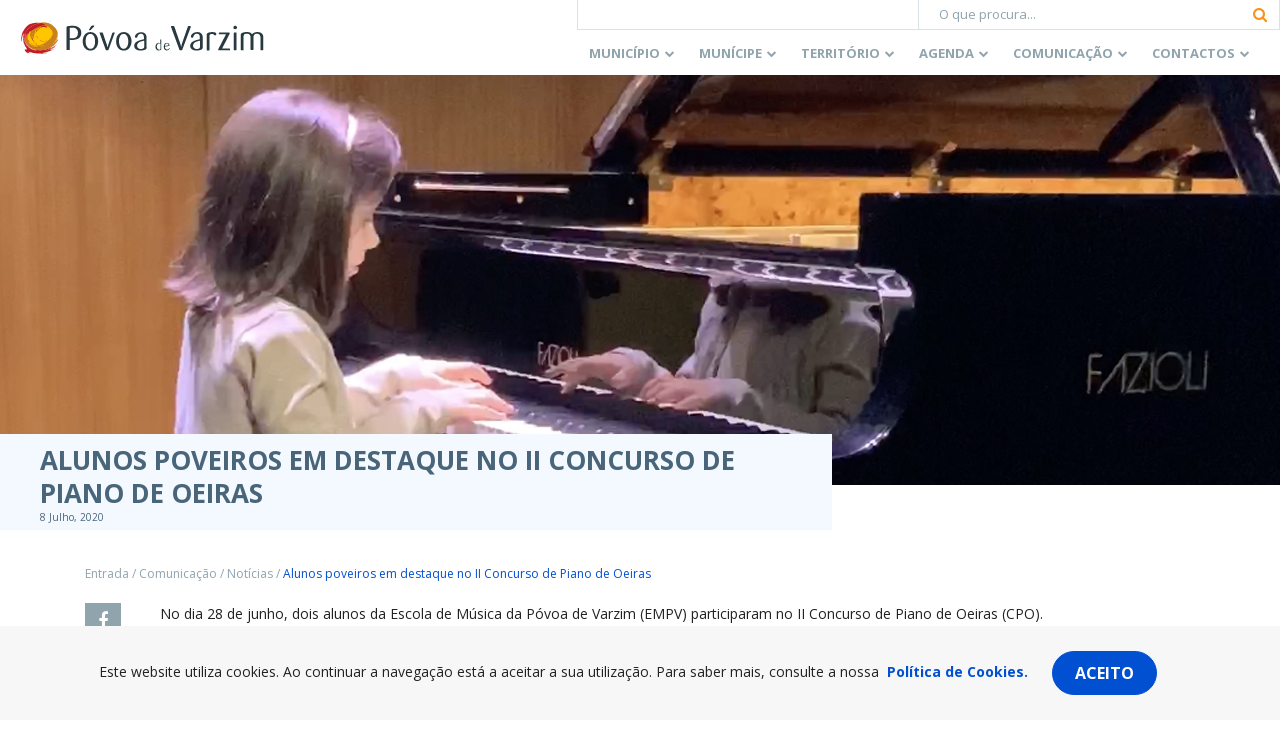

--- FILE ---
content_type: text/html; charset=UTF-8
request_url: https://www.cm-pvarzim.pt/comunicacao/noticias/alunos-poveiros-em-destaque-no-ii-concurso-de-piano-de-oeiras/
body_size: 19466
content:
<!doctype html>
<html lang="pt-PT">
  <head>
  <meta charset="utf-8">
  <meta http-equiv="x-ua-compatible" content="ie=edge">
  <meta name="viewport" content="width=device-width, initial-scale=1, shrink-to-fit=no">
  <meta name='robots' content='index, follow, max-image-preview:large, max-snippet:-1, max-video-preview:-1' />

	<!-- This site is optimized with the Yoast SEO plugin v23.7 - https://yoast.com/wordpress/plugins/seo/ -->
	<title>Alunos poveiros em destaque no II Concurso de Piano de Oeiras - C.M. da Póvoa de Varzim</title>
	<link rel="canonical" href="https://www.cm-pvarzim.pt/comunicacao/noticias/alunos-poveiros-em-destaque-no-ii-concurso-de-piano-de-oeiras/" />
	<meta property="og:locale" content="pt_PT" />
	<meta property="og:type" content="article" />
	<meta property="og:title" content="Alunos poveiros em destaque no II Concurso de Piano de Oeiras - C.M. da Póvoa de Varzim" />
	<meta property="og:description" content="No dia 28 de junho, dois alunos da Escola de Música da Póvoa de Varzim (EMPV) participaram no II Concurso de Piano de Oeiras (CPO)." />
	<meta property="og:url" content="https://www.cm-pvarzim.pt/comunicacao/noticias/alunos-poveiros-em-destaque-no-ii-concurso-de-piano-de-oeiras/" />
	<meta property="og:site_name" content="C.M. da Póvoa de Varzim" />
	<meta property="article:publisher" content="https://www.facebook.com/cmpovoadevarzim" />
	<meta property="article:published_time" content="2020-07-08T16:04:39+00:00" />
	<meta property="article:modified_time" content="2020-09-08T13:10:19+00:00" />
	<meta property="og:image" content="https://www.cm-pvarzim.pt/content/uploads/2020/07/alunos-poveiros-em-destaque-no-ii-concurso-de-piano-de-oeiras.jpg" />
	<meta property="og:image:width" content="1440" />
	<meta property="og:image:height" content="930" />
	<meta property="og:image:type" content="image/jpeg" />
	<meta name="author" content="Fátima Serra" />
	<meta name="twitter:card" content="summary_large_image" />
	<meta name="twitter:creator" content="@cmpovoadevarzim" />
	<meta name="twitter:site" content="@cmpovoadevarzim" />
	<meta name="twitter:label1" content="Escrito por" />
	<meta name="twitter:data1" content="Fátima Serra" />
	<meta name="twitter:label2" content="Tempo estimado de leitura" />
	<meta name="twitter:data2" content="1 minuto" />
	<script type="application/ld+json" class="yoast-schema-graph">{"@context":"https://schema.org","@graph":[{"@type":"Article","@id":"https://www.cm-pvarzim.pt/comunicacao/noticias/alunos-poveiros-em-destaque-no-ii-concurso-de-piano-de-oeiras/#article","isPartOf":{"@id":"https://www.cm-pvarzim.pt/comunicacao/noticias/alunos-poveiros-em-destaque-no-ii-concurso-de-piano-de-oeiras/"},"author":{"name":"Fátima Serra","@id":"https://www.cm-pvarzim.pt/#/schema/person/429aeb6916a58297e35ee5fe9087b17f"},"headline":"Alunos poveiros em destaque no II Concurso de Piano de Oeiras","datePublished":"2020-07-08T16:04:39+00:00","dateModified":"2020-09-08T13:10:19+00:00","mainEntityOfPage":{"@id":"https://www.cm-pvarzim.pt/comunicacao/noticias/alunos-poveiros-em-destaque-no-ii-concurso-de-piano-de-oeiras/"},"wordCount":157,"publisher":{"@id":"https://www.cm-pvarzim.pt/#organization"},"image":{"@id":"https://www.cm-pvarzim.pt/comunicacao/noticias/alunos-poveiros-em-destaque-no-ii-concurso-de-piano-de-oeiras/#primaryimage"},"thumbnailUrl":"https://www.cm-pvarzim.pt/content/uploads/2020/07/alunos-poveiros-em-destaque-no-ii-concurso-de-piano-de-oeiras.jpg","keywords":["Cultura","Educação"],"articleSection":["Uncategorized"],"inLanguage":"pt-PT"},{"@type":"WebPage","@id":"https://www.cm-pvarzim.pt/comunicacao/noticias/alunos-poveiros-em-destaque-no-ii-concurso-de-piano-de-oeiras/","url":"https://www.cm-pvarzim.pt/comunicacao/noticias/alunos-poveiros-em-destaque-no-ii-concurso-de-piano-de-oeiras/","name":"Alunos poveiros em destaque no II Concurso de Piano de Oeiras - C.M. da Póvoa de Varzim","isPartOf":{"@id":"https://www.cm-pvarzim.pt/#website"},"primaryImageOfPage":{"@id":"https://www.cm-pvarzim.pt/comunicacao/noticias/alunos-poveiros-em-destaque-no-ii-concurso-de-piano-de-oeiras/#primaryimage"},"image":{"@id":"https://www.cm-pvarzim.pt/comunicacao/noticias/alunos-poveiros-em-destaque-no-ii-concurso-de-piano-de-oeiras/#primaryimage"},"thumbnailUrl":"https://www.cm-pvarzim.pt/content/uploads/2020/07/alunos-poveiros-em-destaque-no-ii-concurso-de-piano-de-oeiras.jpg","datePublished":"2020-07-08T16:04:39+00:00","dateModified":"2020-09-08T13:10:19+00:00","breadcrumb":{"@id":"https://www.cm-pvarzim.pt/comunicacao/noticias/alunos-poveiros-em-destaque-no-ii-concurso-de-piano-de-oeiras/#breadcrumb"},"inLanguage":"pt-PT","potentialAction":[{"@type":"ReadAction","target":["https://www.cm-pvarzim.pt/comunicacao/noticias/alunos-poveiros-em-destaque-no-ii-concurso-de-piano-de-oeiras/"]}]},{"@type":"ImageObject","inLanguage":"pt-PT","@id":"https://www.cm-pvarzim.pt/comunicacao/noticias/alunos-poveiros-em-destaque-no-ii-concurso-de-piano-de-oeiras/#primaryimage","url":"https://www.cm-pvarzim.pt/content/uploads/2020/07/alunos-poveiros-em-destaque-no-ii-concurso-de-piano-de-oeiras.jpg","contentUrl":"https://www.cm-pvarzim.pt/content/uploads/2020/07/alunos-poveiros-em-destaque-no-ii-concurso-de-piano-de-oeiras.jpg","width":1440,"height":930},{"@type":"BreadcrumbList","@id":"https://www.cm-pvarzim.pt/comunicacao/noticias/alunos-poveiros-em-destaque-no-ii-concurso-de-piano-de-oeiras/#breadcrumb","itemListElement":[{"@type":"ListItem","position":1,"name":"Início","item":"https://www.cm-pvarzim.pt/"},{"@type":"ListItem","position":2,"name":"Alunos poveiros em destaque no II Concurso de Piano de Oeiras"}]},{"@type":"WebSite","@id":"https://www.cm-pvarzim.pt/#website","url":"https://www.cm-pvarzim.pt/","name":"C.M. da Póvoa de Varzim","description":"Póvoa de Varzim, É Bom Viver Aqui!","publisher":{"@id":"https://www.cm-pvarzim.pt/#organization"},"potentialAction":[{"@type":"SearchAction","target":{"@type":"EntryPoint","urlTemplate":"https://www.cm-pvarzim.pt/?s={search_term_string}"},"query-input":{"@type":"PropertyValueSpecification","valueRequired":true,"valueName":"search_term_string"}}],"inLanguage":"pt-PT"},{"@type":"Organization","@id":"https://www.cm-pvarzim.pt/#organization","name":"C.M. da Póvoa de Varzim","url":"https://www.cm-pvarzim.pt/","logo":{"@type":"ImageObject","inLanguage":"pt-PT","@id":"https://www.cm-pvarzim.pt/#/schema/logo/image/","url":"https://www.cm-pvarzim.pt/content/uploads/2019/05/logo-cmpv-favicon.png","contentUrl":"https://www.cm-pvarzim.pt/content/uploads/2019/05/logo-cmpv-favicon.png","width":512,"height":512,"caption":"C.M. da Póvoa de Varzim"},"image":{"@id":"https://www.cm-pvarzim.pt/#/schema/logo/image/"},"sameAs":["https://www.facebook.com/cmpovoadevarzim","https://x.com/cmpovoadevarzim","https://www.instagram.com/cmpvarzim/","https://www.youtube.com/user/cmpovoadevarzim"]},{"@type":"Person","@id":"https://www.cm-pvarzim.pt/#/schema/person/429aeb6916a58297e35ee5fe9087b17f","name":"Fátima Serra"}]}</script>
	<!-- / Yoast SEO plugin. -->


<link rel='dns-prefetch' href='//platform-api.sharethis.com' />
<link rel='dns-prefetch' href='//www.google.com' />
<link rel='dns-prefetch' href='//unpkg.com' />
<link rel='dns-prefetch' href='//aida.wiremaze.com' />
		<!-- This site uses the Google Analytics by MonsterInsights plugin v9.2.1 - Using Analytics tracking - https://www.monsterinsights.com/ -->
							<script src="//www.googletagmanager.com/gtag/js?id=G-46CC0PCHYM"  data-cfasync="false" data-wpfc-render="false" type="text/javascript" async></script>
			<script data-cfasync="false" data-wpfc-render="false" type="text/javascript">
				var mi_version = '9.2.1';
				var mi_track_user = true;
				var mi_no_track_reason = '';
								var MonsterInsightsDefaultLocations = {"page_location":"https:\/\/www.cm-pvarzim.pt\/comunicacao\/noticias\/alunos-poveiros-em-destaque-no-ii-concurso-de-piano-de-oeiras\/"};
				if ( typeof MonsterInsightsPrivacyGuardFilter === 'function' ) {
					var MonsterInsightsLocations = (typeof MonsterInsightsExcludeQuery === 'object') ? MonsterInsightsPrivacyGuardFilter( MonsterInsightsExcludeQuery ) : MonsterInsightsPrivacyGuardFilter( MonsterInsightsDefaultLocations );
				} else {
					var MonsterInsightsLocations = (typeof MonsterInsightsExcludeQuery === 'object') ? MonsterInsightsExcludeQuery : MonsterInsightsDefaultLocations;
				}

								var disableStrs = [
										'ga-disable-G-46CC0PCHYM',
									];

				/* Function to detect opted out users */
				function __gtagTrackerIsOptedOut() {
					for (var index = 0; index < disableStrs.length; index++) {
						if (document.cookie.indexOf(disableStrs[index] + '=true') > -1) {
							return true;
						}
					}

					return false;
				}

				/* Disable tracking if the opt-out cookie exists. */
				if (__gtagTrackerIsOptedOut()) {
					for (var index = 0; index < disableStrs.length; index++) {
						window[disableStrs[index]] = true;
					}
				}

				/* Opt-out function */
				function __gtagTrackerOptout() {
					for (var index = 0; index < disableStrs.length; index++) {
						document.cookie = disableStrs[index] + '=true; expires=Thu, 31 Dec 2099 23:59:59 UTC; path=/';
						window[disableStrs[index]] = true;
					}
				}

				if ('undefined' === typeof gaOptout) {
					function gaOptout() {
						__gtagTrackerOptout();
					}
				}
								window.dataLayer = window.dataLayer || [];

				window.MonsterInsightsDualTracker = {
					helpers: {},
					trackers: {},
				};
				if (mi_track_user) {
					function __gtagDataLayer() {
						dataLayer.push(arguments);
					}

					function __gtagTracker(type, name, parameters) {
						if (!parameters) {
							parameters = {};
						}

						if (parameters.send_to) {
							__gtagDataLayer.apply(null, arguments);
							return;
						}

						if (type === 'event') {
														parameters.send_to = monsterinsights_frontend.v4_id;
							var hookName = name;
							if (typeof parameters['event_category'] !== 'undefined') {
								hookName = parameters['event_category'] + ':' + name;
							}

							if (typeof MonsterInsightsDualTracker.trackers[hookName] !== 'undefined') {
								MonsterInsightsDualTracker.trackers[hookName](parameters);
							} else {
								__gtagDataLayer('event', name, parameters);
							}
							
						} else {
							__gtagDataLayer.apply(null, arguments);
						}
					}

					__gtagTracker('js', new Date());
					__gtagTracker('set', {
						'developer_id.dZGIzZG': true,
											});
					if ( MonsterInsightsLocations.page_location ) {
						__gtagTracker('set', MonsterInsightsLocations);
					}
										__gtagTracker('config', 'G-46CC0PCHYM', {"forceSSL":"true","link_attribution":"true"} );
															window.gtag = __gtagTracker;										(function () {
						/* https://developers.google.com/analytics/devguides/collection/analyticsjs/ */
						/* ga and __gaTracker compatibility shim. */
						var noopfn = function () {
							return null;
						};
						var newtracker = function () {
							return new Tracker();
						};
						var Tracker = function () {
							return null;
						};
						var p = Tracker.prototype;
						p.get = noopfn;
						p.set = noopfn;
						p.send = function () {
							var args = Array.prototype.slice.call(arguments);
							args.unshift('send');
							__gaTracker.apply(null, args);
						};
						var __gaTracker = function () {
							var len = arguments.length;
							if (len === 0) {
								return;
							}
							var f = arguments[len - 1];
							if (typeof f !== 'object' || f === null || typeof f.hitCallback !== 'function') {
								if ('send' === arguments[0]) {
									var hitConverted, hitObject = false, action;
									if ('event' === arguments[1]) {
										if ('undefined' !== typeof arguments[3]) {
											hitObject = {
												'eventAction': arguments[3],
												'eventCategory': arguments[2],
												'eventLabel': arguments[4],
												'value': arguments[5] ? arguments[5] : 1,
											}
										}
									}
									if ('pageview' === arguments[1]) {
										if ('undefined' !== typeof arguments[2]) {
											hitObject = {
												'eventAction': 'page_view',
												'page_path': arguments[2],
											}
										}
									}
									if (typeof arguments[2] === 'object') {
										hitObject = arguments[2];
									}
									if (typeof arguments[5] === 'object') {
										Object.assign(hitObject, arguments[5]);
									}
									if ('undefined' !== typeof arguments[1].hitType) {
										hitObject = arguments[1];
										if ('pageview' === hitObject.hitType) {
											hitObject.eventAction = 'page_view';
										}
									}
									if (hitObject) {
										action = 'timing' === arguments[1].hitType ? 'timing_complete' : hitObject.eventAction;
										hitConverted = mapArgs(hitObject);
										__gtagTracker('event', action, hitConverted);
									}
								}
								return;
							}

							function mapArgs(args) {
								var arg, hit = {};
								var gaMap = {
									'eventCategory': 'event_category',
									'eventAction': 'event_action',
									'eventLabel': 'event_label',
									'eventValue': 'event_value',
									'nonInteraction': 'non_interaction',
									'timingCategory': 'event_category',
									'timingVar': 'name',
									'timingValue': 'value',
									'timingLabel': 'event_label',
									'page': 'page_path',
									'location': 'page_location',
									'title': 'page_title',
									'referrer' : 'page_referrer',
								};
								for (arg in args) {
																		if (!(!args.hasOwnProperty(arg) || !gaMap.hasOwnProperty(arg))) {
										hit[gaMap[arg]] = args[arg];
									} else {
										hit[arg] = args[arg];
									}
								}
								return hit;
							}

							try {
								f.hitCallback();
							} catch (ex) {
							}
						};
						__gaTracker.create = newtracker;
						__gaTracker.getByName = newtracker;
						__gaTracker.getAll = function () {
							return [];
						};
						__gaTracker.remove = noopfn;
						__gaTracker.loaded = true;
						window['__gaTracker'] = __gaTracker;
					})();
									} else {
										console.log("");
					(function () {
						function __gtagTracker() {
							return null;
						}

						window['__gtagTracker'] = __gtagTracker;
						window['gtag'] = __gtagTracker;
					})();
									}
			</script>
				<!-- / Google Analytics by MonsterInsights -->
		<link rel='stylesheet' id='wp-block-library-css' href='https://www.cm-pvarzim.pt/wp-includes/css/dist/block-library/style.min.css' type='text/css' media='all' />
<style id='wp-block-library-theme-inline-css' type='text/css'>
.wp-block-audio :where(figcaption){color:#555;font-size:13px;text-align:center}.is-dark-theme .wp-block-audio :where(figcaption){color:#ffffffa6}.wp-block-audio{margin:0 0 1em}.wp-block-code{border:1px solid #ccc;border-radius:4px;font-family:Menlo,Consolas,monaco,monospace;padding:.8em 1em}.wp-block-embed :where(figcaption){color:#555;font-size:13px;text-align:center}.is-dark-theme .wp-block-embed :where(figcaption){color:#ffffffa6}.wp-block-embed{margin:0 0 1em}.blocks-gallery-caption{color:#555;font-size:13px;text-align:center}.is-dark-theme .blocks-gallery-caption{color:#ffffffa6}:root :where(.wp-block-image figcaption){color:#555;font-size:13px;text-align:center}.is-dark-theme :root :where(.wp-block-image figcaption){color:#ffffffa6}.wp-block-image{margin:0 0 1em}.wp-block-pullquote{border-bottom:4px solid;border-top:4px solid;color:currentColor;margin-bottom:1.75em}.wp-block-pullquote cite,.wp-block-pullquote footer,.wp-block-pullquote__citation{color:currentColor;font-size:.8125em;font-style:normal;text-transform:uppercase}.wp-block-quote{border-left:.25em solid;margin:0 0 1.75em;padding-left:1em}.wp-block-quote cite,.wp-block-quote footer{color:currentColor;font-size:.8125em;font-style:normal;position:relative}.wp-block-quote.has-text-align-right{border-left:none;border-right:.25em solid;padding-left:0;padding-right:1em}.wp-block-quote.has-text-align-center{border:none;padding-left:0}.wp-block-quote.is-large,.wp-block-quote.is-style-large,.wp-block-quote.is-style-plain{border:none}.wp-block-search .wp-block-search__label{font-weight:700}.wp-block-search__button{border:1px solid #ccc;padding:.375em .625em}:where(.wp-block-group.has-background){padding:1.25em 2.375em}.wp-block-separator.has-css-opacity{opacity:.4}.wp-block-separator{border:none;border-bottom:2px solid;margin-left:auto;margin-right:auto}.wp-block-separator.has-alpha-channel-opacity{opacity:1}.wp-block-separator:not(.is-style-wide):not(.is-style-dots){width:100px}.wp-block-separator.has-background:not(.is-style-dots){border-bottom:none;height:1px}.wp-block-separator.has-background:not(.is-style-wide):not(.is-style-dots){height:2px}.wp-block-table{margin:0 0 1em}.wp-block-table td,.wp-block-table th{word-break:normal}.wp-block-table :where(figcaption){color:#555;font-size:13px;text-align:center}.is-dark-theme .wp-block-table :where(figcaption){color:#ffffffa6}.wp-block-video :where(figcaption){color:#555;font-size:13px;text-align:center}.is-dark-theme .wp-block-video :where(figcaption){color:#ffffffa6}.wp-block-video{margin:0 0 1em}:root :where(.wp-block-template-part.has-background){margin-bottom:0;margin-top:0;padding:1.25em 2.375em}
</style>
<style id='global-styles-inline-css' type='text/css'>
:root{--wp--preset--aspect-ratio--square: 1;--wp--preset--aspect-ratio--4-3: 4/3;--wp--preset--aspect-ratio--3-4: 3/4;--wp--preset--aspect-ratio--3-2: 3/2;--wp--preset--aspect-ratio--2-3: 2/3;--wp--preset--aspect-ratio--16-9: 16/9;--wp--preset--aspect-ratio--9-16: 9/16;--wp--preset--color--black: #000000;--wp--preset--color--cyan-bluish-gray: #abb8c3;--wp--preset--color--white: #ffffff;--wp--preset--color--pale-pink: #f78da7;--wp--preset--color--vivid-red: #cf2e2e;--wp--preset--color--luminous-vivid-orange: #ff6900;--wp--preset--color--luminous-vivid-amber: #fcb900;--wp--preset--color--light-green-cyan: #7bdcb5;--wp--preset--color--vivid-green-cyan: #00d084;--wp--preset--color--pale-cyan-blue: #8ed1fc;--wp--preset--color--vivid-cyan-blue: #0693e3;--wp--preset--color--vivid-purple: #9b51e0;--wp--preset--color--light-gray: #f7f7f7;--wp--preset--color--gray: #dae2e5;--wp--preset--color--dark-gray: #90a4ae;--wp--preset--color--light-blue: #f3f9ff;--wp--preset--color--dark-blue: #49657a;--wp--preset--color--primary: #0250d2;--wp--preset--gradient--vivid-cyan-blue-to-vivid-purple: linear-gradient(135deg,rgba(6,147,227,1) 0%,rgb(155,81,224) 100%);--wp--preset--gradient--light-green-cyan-to-vivid-green-cyan: linear-gradient(135deg,rgb(122,220,180) 0%,rgb(0,208,130) 100%);--wp--preset--gradient--luminous-vivid-amber-to-luminous-vivid-orange: linear-gradient(135deg,rgba(252,185,0,1) 0%,rgba(255,105,0,1) 100%);--wp--preset--gradient--luminous-vivid-orange-to-vivid-red: linear-gradient(135deg,rgba(255,105,0,1) 0%,rgb(207,46,46) 100%);--wp--preset--gradient--very-light-gray-to-cyan-bluish-gray: linear-gradient(135deg,rgb(238,238,238) 0%,rgb(169,184,195) 100%);--wp--preset--gradient--cool-to-warm-spectrum: linear-gradient(135deg,rgb(74,234,220) 0%,rgb(151,120,209) 20%,rgb(207,42,186) 40%,rgb(238,44,130) 60%,rgb(251,105,98) 80%,rgb(254,248,76) 100%);--wp--preset--gradient--blush-light-purple: linear-gradient(135deg,rgb(255,206,236) 0%,rgb(152,150,240) 100%);--wp--preset--gradient--blush-bordeaux: linear-gradient(135deg,rgb(254,205,165) 0%,rgb(254,45,45) 50%,rgb(107,0,62) 100%);--wp--preset--gradient--luminous-dusk: linear-gradient(135deg,rgb(255,203,112) 0%,rgb(199,81,192) 50%,rgb(65,88,208) 100%);--wp--preset--gradient--pale-ocean: linear-gradient(135deg,rgb(255,245,203) 0%,rgb(182,227,212) 50%,rgb(51,167,181) 100%);--wp--preset--gradient--electric-grass: linear-gradient(135deg,rgb(202,248,128) 0%,rgb(113,206,126) 100%);--wp--preset--gradient--midnight: linear-gradient(135deg,rgb(2,3,129) 0%,rgb(40,116,252) 100%);--wp--preset--font-size--small: 13px;--wp--preset--font-size--medium: 20px;--wp--preset--font-size--large: 36px;--wp--preset--font-size--x-large: 42px;--wp--preset--spacing--20: 0.44rem;--wp--preset--spacing--30: 0.67rem;--wp--preset--spacing--40: 1rem;--wp--preset--spacing--50: 1.5rem;--wp--preset--spacing--60: 2.25rem;--wp--preset--spacing--70: 3.38rem;--wp--preset--spacing--80: 5.06rem;--wp--preset--shadow--natural: 6px 6px 9px rgba(0, 0, 0, 0.2);--wp--preset--shadow--deep: 12px 12px 50px rgba(0, 0, 0, 0.4);--wp--preset--shadow--sharp: 6px 6px 0px rgba(0, 0, 0, 0.2);--wp--preset--shadow--outlined: 6px 6px 0px -3px rgba(255, 255, 255, 1), 6px 6px rgba(0, 0, 0, 1);--wp--preset--shadow--crisp: 6px 6px 0px rgba(0, 0, 0, 1);}:where(body) { margin: 0; }.wp-site-blocks > .alignleft { float: left; margin-right: 2em; }.wp-site-blocks > .alignright { float: right; margin-left: 2em; }.wp-site-blocks > .aligncenter { justify-content: center; margin-left: auto; margin-right: auto; }:where(.is-layout-flex){gap: 0.5em;}:where(.is-layout-grid){gap: 0.5em;}.is-layout-flow > .alignleft{float: left;margin-inline-start: 0;margin-inline-end: 2em;}.is-layout-flow > .alignright{float: right;margin-inline-start: 2em;margin-inline-end: 0;}.is-layout-flow > .aligncenter{margin-left: auto !important;margin-right: auto !important;}.is-layout-constrained > .alignleft{float: left;margin-inline-start: 0;margin-inline-end: 2em;}.is-layout-constrained > .alignright{float: right;margin-inline-start: 2em;margin-inline-end: 0;}.is-layout-constrained > .aligncenter{margin-left: auto !important;margin-right: auto !important;}.is-layout-constrained > :where(:not(.alignleft):not(.alignright):not(.alignfull)){margin-left: auto !important;margin-right: auto !important;}body .is-layout-flex{display: flex;}.is-layout-flex{flex-wrap: wrap;align-items: center;}.is-layout-flex > :is(*, div){margin: 0;}body .is-layout-grid{display: grid;}.is-layout-grid > :is(*, div){margin: 0;}body{padding-top: 0px;padding-right: 0px;padding-bottom: 0px;padding-left: 0px;}a:where(:not(.wp-element-button)){text-decoration: underline;}:root :where(.wp-element-button, .wp-block-button__link){background-color: #32373c;border-width: 0;color: #fff;font-family: inherit;font-size: inherit;line-height: inherit;padding: calc(0.667em + 2px) calc(1.333em + 2px);text-decoration: none;}.has-black-color{color: var(--wp--preset--color--black) !important;}.has-cyan-bluish-gray-color{color: var(--wp--preset--color--cyan-bluish-gray) !important;}.has-white-color{color: var(--wp--preset--color--white) !important;}.has-pale-pink-color{color: var(--wp--preset--color--pale-pink) !important;}.has-vivid-red-color{color: var(--wp--preset--color--vivid-red) !important;}.has-luminous-vivid-orange-color{color: var(--wp--preset--color--luminous-vivid-orange) !important;}.has-luminous-vivid-amber-color{color: var(--wp--preset--color--luminous-vivid-amber) !important;}.has-light-green-cyan-color{color: var(--wp--preset--color--light-green-cyan) !important;}.has-vivid-green-cyan-color{color: var(--wp--preset--color--vivid-green-cyan) !important;}.has-pale-cyan-blue-color{color: var(--wp--preset--color--pale-cyan-blue) !important;}.has-vivid-cyan-blue-color{color: var(--wp--preset--color--vivid-cyan-blue) !important;}.has-vivid-purple-color{color: var(--wp--preset--color--vivid-purple) !important;}.has-light-gray-color{color: var(--wp--preset--color--light-gray) !important;}.has-gray-color{color: var(--wp--preset--color--gray) !important;}.has-dark-gray-color{color: var(--wp--preset--color--dark-gray) !important;}.has-light-blue-color{color: var(--wp--preset--color--light-blue) !important;}.has-dark-blue-color{color: var(--wp--preset--color--dark-blue) !important;}.has-primary-color{color: var(--wp--preset--color--primary) !important;}.has-black-background-color{background-color: var(--wp--preset--color--black) !important;}.has-cyan-bluish-gray-background-color{background-color: var(--wp--preset--color--cyan-bluish-gray) !important;}.has-white-background-color{background-color: var(--wp--preset--color--white) !important;}.has-pale-pink-background-color{background-color: var(--wp--preset--color--pale-pink) !important;}.has-vivid-red-background-color{background-color: var(--wp--preset--color--vivid-red) !important;}.has-luminous-vivid-orange-background-color{background-color: var(--wp--preset--color--luminous-vivid-orange) !important;}.has-luminous-vivid-amber-background-color{background-color: var(--wp--preset--color--luminous-vivid-amber) !important;}.has-light-green-cyan-background-color{background-color: var(--wp--preset--color--light-green-cyan) !important;}.has-vivid-green-cyan-background-color{background-color: var(--wp--preset--color--vivid-green-cyan) !important;}.has-pale-cyan-blue-background-color{background-color: var(--wp--preset--color--pale-cyan-blue) !important;}.has-vivid-cyan-blue-background-color{background-color: var(--wp--preset--color--vivid-cyan-blue) !important;}.has-vivid-purple-background-color{background-color: var(--wp--preset--color--vivid-purple) !important;}.has-light-gray-background-color{background-color: var(--wp--preset--color--light-gray) !important;}.has-gray-background-color{background-color: var(--wp--preset--color--gray) !important;}.has-dark-gray-background-color{background-color: var(--wp--preset--color--dark-gray) !important;}.has-light-blue-background-color{background-color: var(--wp--preset--color--light-blue) !important;}.has-dark-blue-background-color{background-color: var(--wp--preset--color--dark-blue) !important;}.has-primary-background-color{background-color: var(--wp--preset--color--primary) !important;}.has-black-border-color{border-color: var(--wp--preset--color--black) !important;}.has-cyan-bluish-gray-border-color{border-color: var(--wp--preset--color--cyan-bluish-gray) !important;}.has-white-border-color{border-color: var(--wp--preset--color--white) !important;}.has-pale-pink-border-color{border-color: var(--wp--preset--color--pale-pink) !important;}.has-vivid-red-border-color{border-color: var(--wp--preset--color--vivid-red) !important;}.has-luminous-vivid-orange-border-color{border-color: var(--wp--preset--color--luminous-vivid-orange) !important;}.has-luminous-vivid-amber-border-color{border-color: var(--wp--preset--color--luminous-vivid-amber) !important;}.has-light-green-cyan-border-color{border-color: var(--wp--preset--color--light-green-cyan) !important;}.has-vivid-green-cyan-border-color{border-color: var(--wp--preset--color--vivid-green-cyan) !important;}.has-pale-cyan-blue-border-color{border-color: var(--wp--preset--color--pale-cyan-blue) !important;}.has-vivid-cyan-blue-border-color{border-color: var(--wp--preset--color--vivid-cyan-blue) !important;}.has-vivid-purple-border-color{border-color: var(--wp--preset--color--vivid-purple) !important;}.has-light-gray-border-color{border-color: var(--wp--preset--color--light-gray) !important;}.has-gray-border-color{border-color: var(--wp--preset--color--gray) !important;}.has-dark-gray-border-color{border-color: var(--wp--preset--color--dark-gray) !important;}.has-light-blue-border-color{border-color: var(--wp--preset--color--light-blue) !important;}.has-dark-blue-border-color{border-color: var(--wp--preset--color--dark-blue) !important;}.has-primary-border-color{border-color: var(--wp--preset--color--primary) !important;}.has-vivid-cyan-blue-to-vivid-purple-gradient-background{background: var(--wp--preset--gradient--vivid-cyan-blue-to-vivid-purple) !important;}.has-light-green-cyan-to-vivid-green-cyan-gradient-background{background: var(--wp--preset--gradient--light-green-cyan-to-vivid-green-cyan) !important;}.has-luminous-vivid-amber-to-luminous-vivid-orange-gradient-background{background: var(--wp--preset--gradient--luminous-vivid-amber-to-luminous-vivid-orange) !important;}.has-luminous-vivid-orange-to-vivid-red-gradient-background{background: var(--wp--preset--gradient--luminous-vivid-orange-to-vivid-red) !important;}.has-very-light-gray-to-cyan-bluish-gray-gradient-background{background: var(--wp--preset--gradient--very-light-gray-to-cyan-bluish-gray) !important;}.has-cool-to-warm-spectrum-gradient-background{background: var(--wp--preset--gradient--cool-to-warm-spectrum) !important;}.has-blush-light-purple-gradient-background{background: var(--wp--preset--gradient--blush-light-purple) !important;}.has-blush-bordeaux-gradient-background{background: var(--wp--preset--gradient--blush-bordeaux) !important;}.has-luminous-dusk-gradient-background{background: var(--wp--preset--gradient--luminous-dusk) !important;}.has-pale-ocean-gradient-background{background: var(--wp--preset--gradient--pale-ocean) !important;}.has-electric-grass-gradient-background{background: var(--wp--preset--gradient--electric-grass) !important;}.has-midnight-gradient-background{background: var(--wp--preset--gradient--midnight) !important;}.has-small-font-size{font-size: var(--wp--preset--font-size--small) !important;}.has-medium-font-size{font-size: var(--wp--preset--font-size--medium) !important;}.has-large-font-size{font-size: var(--wp--preset--font-size--large) !important;}.has-x-large-font-size{font-size: var(--wp--preset--font-size--x-large) !important;}
:where(.wp-block-post-template.is-layout-flex){gap: 1.25em;}:where(.wp-block-post-template.is-layout-grid){gap: 1.25em;}
:where(.wp-block-columns.is-layout-flex){gap: 2em;}:where(.wp-block-columns.is-layout-grid){gap: 2em;}
:root :where(.wp-block-pullquote){font-size: 1.5em;line-height: 1.6;}
</style>
<link rel='stylesheet' id='cmpv-gutenberg-css' href='https://www.cm-pvarzim.pt/content/plugins/cmpv-gutenberg//assets/dist/styles/public-7161a2c1.css' type='text/css' media='all' />
<link rel='stylesheet' id='cmpv-gutenberg_gutenberg-css' href='https://www.cm-pvarzim.pt/content/plugins/cmpv-gutenberg//assets/dist/styles/gutenberg-7161a2c1.css' type='text/css' media='all' />
<link rel='stylesheet' id='events-manager-css' href='https://www.cm-pvarzim.pt/content/plugins/events-manager/includes/css/events-manager.min.css' type='text/css' media='all' />
<style id='events-manager-inline-css' type='text/css'>
body .em { --font-family : inherit; --font-weight : inherit; --font-size : 1em; --line-height : inherit; }
</style>
<link rel='stylesheet' id='taxonomy-image-plugin-public-css' href='https://www.cm-pvarzim.pt/content/plugins/taxonomy-images/css/style.css' type='text/css' media='screen' />
<link rel='stylesheet' id='sage/main.css-css' href='https://www.cm-pvarzim.pt/content/themes/cmpv-theme/dist/styles/main.08483e28402a1cabf5f1.css' type='text/css' media='all' />
<script type="text/javascript" src="https://www.cm-pvarzim.pt/content/plugins/google-analytics-for-wordpress/assets/js/frontend-gtag.min.js" id="monsterinsights-frontend-script-js" async="async" data-wp-strategy="async"></script>
<script data-cfasync="false" data-wpfc-render="false" type="text/javascript" id='monsterinsights-frontend-script-js-extra'>/* <![CDATA[ */
var monsterinsights_frontend = {"js_events_tracking":"true","download_extensions":"doc,pdf,ppt,zip,xls,docx,pptx,xlsx","inbound_paths":"[{\"path\":\"\\\/go\\\/\",\"label\":\"affiliate\"},{\"path\":\"\\\/recommend\\\/\",\"label\":\"affiliate\"}]","home_url":"https:\/\/www.cm-pvarzim.pt","hash_tracking":"false","v4_id":"G-46CC0PCHYM"};/* ]]> */
</script>
<script type="text/javascript" src="https://www.cm-pvarzim.pt/content/plugins/cmpv-gutenberg//assets/dist/scripts/public-7161a2c1.js" id="cmpv-gutenberg-js"></script>
<script type="text/javascript" src="https://www.cm-pvarzim.pt/wp-includes/js/jquery/jquery.min.js" id="jquery-core-js"></script>
<script type="text/javascript" src="https://www.cm-pvarzim.pt/wp-includes/js/jquery/jquery-migrate.min.js" id="jquery-migrate-js"></script>
<script type="text/javascript" src="https://www.cm-pvarzim.pt/wp-includes/js/jquery/ui/core.min.js" id="jquery-ui-core-js"></script>
<script type="text/javascript" src="https://www.cm-pvarzim.pt/wp-includes/js/jquery/ui/mouse.min.js" id="jquery-ui-mouse-js"></script>
<script type="text/javascript" src="https://www.cm-pvarzim.pt/wp-includes/js/jquery/ui/sortable.min.js" id="jquery-ui-sortable-js"></script>
<script type="text/javascript" src="https://www.cm-pvarzim.pt/wp-includes/js/jquery/ui/datepicker.min.js" id="jquery-ui-datepicker-js"></script>
<script type="text/javascript" id="jquery-ui-datepicker-js-after">
/* <![CDATA[ */
jQuery(function(jQuery){jQuery.datepicker.setDefaults({"closeText":"Fechar","currentText":"Hoje","monthNames":["Janeiro","Fevereiro","Mar\u00e7o","Abril","Maio","Junho","Julho","Agosto","Setembro","Outubro","Novembro","Dezembro"],"monthNamesShort":["Jan","Fev","Mar","Abr","Mai","Jun","Jul","Ago","Set","Out","Nov","Dez"],"nextText":"Seguinte","prevText":"Anterior","dayNames":["Domingo","Segunda-feira","Ter\u00e7a-feira","Quarta-feira","Quinta-feira","Sexta-feira","S\u00e1bado"],"dayNamesShort":["Dom","Seg","Ter","Qua","Qui","Sex","S\u00e1b"],"dayNamesMin":["D","S","T","Q","Q","S","S"],"dateFormat":"MM d, yy","firstDay":1,"isRTL":false});});
/* ]]> */
</script>
<script type="text/javascript" src="https://www.cm-pvarzim.pt/wp-includes/js/jquery/ui/resizable.min.js" id="jquery-ui-resizable-js"></script>
<script type="text/javascript" src="https://www.cm-pvarzim.pt/wp-includes/js/jquery/ui/draggable.min.js" id="jquery-ui-draggable-js"></script>
<script type="text/javascript" src="https://www.cm-pvarzim.pt/wp-includes/js/jquery/ui/controlgroup.min.js" id="jquery-ui-controlgroup-js"></script>
<script type="text/javascript" src="https://www.cm-pvarzim.pt/wp-includes/js/jquery/ui/checkboxradio.min.js" id="jquery-ui-checkboxradio-js"></script>
<script type="text/javascript" src="https://www.cm-pvarzim.pt/wp-includes/js/jquery/ui/button.min.js" id="jquery-ui-button-js"></script>
<script type="text/javascript" src="https://www.cm-pvarzim.pt/wp-includes/js/jquery/ui/dialog.min.js" id="jquery-ui-dialog-js"></script>
<script type="text/javascript" id="events-manager-js-extra">
/* <![CDATA[ */
var EM = {"ajaxurl":"https:\/\/www.cm-pvarzim.pt\/wp-admin\/admin-ajax.php","locationajaxurl":"https:\/\/www.cm-pvarzim.pt\/wp-admin\/admin-ajax.php?action=locations_search","firstDay":"1","locale":"pt","dateFormat":"yy-mm-dd","ui_css":"https:\/\/www.cm-pvarzim.pt\/content\/plugins\/events-manager\/includes\/css\/jquery-ui\/build.min.css","show24hours":"1","is_ssl":"1","autocomplete_limit":"10","calendar":{"breakpoints":{"small":560,"medium":908,"large":false}},"phone":"","datepicker":{"format":"d\/m\/Y","locale":"pt"},"search":{"breakpoints":{"small":650,"medium":850,"full":false}},"url":"https:\/\/www.cm-pvarzim.pt\/content\/plugins\/events-manager","txt_search":"Pesquisa","txt_searching":"Searching...","txt_loading":"Loading..."};
/* ]]> */
</script>
<script type="text/javascript" src="https://www.cm-pvarzim.pt/content/plugins/events-manager/includes/js/events-manager.js" id="events-manager-js"></script>
<script type="text/javascript" src="https://www.cm-pvarzim.pt/content/plugins/events-manager/includes/external/flatpickr/l10n/pt.js" id="em-flatpickr-localization-js"></script>
<script type="text/javascript" src="https://platform-api.sharethis.com/js/sharethis.js#property=5f0831a3ad0b8f0019e2b072&amp;product=inline-share-buttons" id="sharethis-js"></script>
<script type="text/javascript" src="https://www.google.com/recaptcha/api.js?render=6Lcs85cUAAAAABK-XiIAmIumub_ovQrkj1hokyil" id="recaptcha-js"></script>
<script type="text/javascript" src="https://unpkg.com/react@16/umd/react.production.min.js" id="virtual_assistant_react-js"></script>
<script type="text/javascript" src="https://unpkg.com/react-dom@16/umd/react-dom.production.min.js" id="virtual_assistant_react_dom-js"></script>
<script type="text/javascript" src="https://aida.wiremaze.com/aida/cdn/aida-client/aida-client.min.js" id="virtual_assistant-js"></script>
<script>document.documentElement.className += " js";</script>
<link rel="icon" href="https://www.cm-pvarzim.pt/content/uploads/2019/05/cropped-logo-cmpv-favicon-32x32.png" sizes="32x32" />
<link rel="icon" href="https://www.cm-pvarzim.pt/content/uploads/2019/05/cropped-logo-cmpv-favicon-192x192.png" sizes="192x192" />
<link rel="apple-touch-icon" href="https://www.cm-pvarzim.pt/content/uploads/2019/05/cropped-logo-cmpv-favicon-180x180.png" />
<meta name="msapplication-TileImage" content="https://www.cm-pvarzim.pt/content/uploads/2019/05/cropped-logo-cmpv-favicon-270x270.png" />
		<style type="text/css" id="wp-custom-css">
			#aida-mount { display: none !important}

.btn.back-to-top {
  bottom: 50px;
}

.is-resizable + .edit-post-layout__metaboxes {
	display: none;
}		</style>
		</head>
  <body class="post-template-default single single-post postid-221165 single-format-standard wp-embed-responsive alunos-poveiros-em-destaque-no-ii-concurso-de-piano-de-oeiras app-data index-data singular-data single-data single-post-data single-post-alunos-poveiros-em-destaque-no-ii-concurso-de-piano-de-oeiras-data">
    <a class="d-none" href="#main-content">Passar para o conteúdo principal</a>
    <header class="site-header">
            <a data-logo class="brand" href="https://www.cm-pvarzim.pt/">
    <img class="logo" src="https://www.cm-pvarzim.pt/content/themes/cmpv-theme/dist/images/logo.svg" alt="C.M. da Póvoa de Varzim">
  </a>
<div data-mobile-menu class="dropdown-menu">
  <div class="search-wrapper d-lg-none">
    <form role="search" method="get" class="searchform" action="https://www.cm-pvarzim.pt/">
  <input type="search" class="search-field" autocomplete="off"
      placeholder="O que procura..."
      value="" name="s" />
  <button type="submit" class="btn-to-icon search-icon">
    <i class="fa fa-search" title="Pesquisar"></i>
  </button>
</form>

  </div>
  <div class="menus-wrapper">
    <div class="top-menu">
      <div class="small-search d-none d-lg-flex">
        <form role="search" method="get" class="searchform" action="https://www.cm-pvarzim.pt/">
  <input type="search" class="search-field" autocomplete="off"
      placeholder="O que procura..."
      value="" name="s" />
  <button type="submit" class="btn-to-icon search-icon">
    <i class="fa fa-search" title="Pesquisar"></i>
  </button>
</form>

      </div>
    </div>
    <nav class="nav-primary">
              <ul id="menu-menu-principal" class="nav"><li id="menu-item-126" class="menu-item menu-item-type-post_type menu-item-object-page menu-item-has-children menu-item-126"><a href="https://www.cm-pvarzim.pt/municipio/">Município<a href="#" class="submenu-arrow" data-mobile-submenu><i class="fa fa-chevron-right" aria-hidden="true"></i></a></a>
<div class='sub-menu-wrapper'><ul class="sub-menu">
<li class='highlights-wrapper highlights-count-1'><div class="card " data-arrow-plus-animation data-card-grid-item>
  <div class="card-header">
          <a href="https://www.cm-pvarzim.pt/municipio/presidencia/" ><img class="card-img-top" src="https://www.cm-pvarzim.pt/content/uploads/2025/11/instalacao-dos-orgaos-do-municipio-3-600x388.jpg" alt="Presidência"></a>
    
                </div>

  <div class="card-body">
    <a href="https://www.cm-pvarzim.pt/municipio/presidencia/" >
      <h3 class="card-title" data-line-clamp="4">Presidência</h3>
    </a>
      </div>

  <div class="card-footer">
          <span>12 Fevereiro, 2014</span>
    
    <a href="https://www.cm-pvarzim.pt/municipio/presidencia/" class="arrow-plus-icon"
              title="View detail"><i aria-hidden="true"></i></a>
  </div>
</div>
</li><li><ul class='sub-menu-columns sub-menu-columns-count-3'>	<li id="menu-item-1907" class="menu-item menu-item-type-post_type menu-item-object-page menu-item-1907"><a href="https://www.cm-pvarzim.pt/municipio/presidencia/">Presidência<a href="#" class="submenu-arrow" data-mobile-submenu><i class="fa fa-chevron-right" aria-hidden="true"></i></a></a></li>
	<li id="menu-item-1908" class="menu-item menu-item-type-post_type menu-item-object-page menu-item-1908"><a href="https://www.cm-pvarzim.pt/municipio/camara-municipal/">Câmara Municipal<a href="#" class="submenu-arrow" data-mobile-submenu><i class="fa fa-chevron-right" aria-hidden="true"></i></a></a></li>
	<li id="menu-item-2790" class="menu-item menu-item-type-post_type menu-item-object-page menu-item-2790"><a href="https://www.cm-pvarzim.pt/municipio/assembleia-municipal/">Assembleia Municipal<a href="#" class="submenu-arrow" data-mobile-submenu><i class="fa fa-chevron-right" aria-hidden="true"></i></a></a></li>
	<li id="menu-item-30794" class="menu-item menu-item-type-post_type menu-item-object-page menu-item-30794"><a href="https://www.cm-pvarzim.pt/municipio/juntas-de-freguesia/">Freguesias<a href="#" class="submenu-arrow" data-mobile-submenu><i class="fa fa-chevron-right" aria-hidden="true"></i></a></a></li>
	<li id="menu-item-30793" class="menu-item menu-item-type-post_type menu-item-object-page menu-item-30793"><a href="https://www.cm-pvarzim.pt/?page_id=3525">Dados e Estatísticas<a href="#" class="submenu-arrow" data-mobile-submenu><i class="fa fa-chevron-right" aria-hidden="true"></i></a></a></li>
	<li id="menu-item-30802" class="menu-item menu-item-type-post_type menu-item-object-page menu-item-30802"><a href="https://www.cm-pvarzim.pt/municipio/urbanismo/">Urbanismo<a href="#" class="submenu-arrow" data-mobile-submenu><i class="fa fa-chevron-right" aria-hidden="true"></i></a></a></li>
	<li id="menu-item-180893" class="menu-item menu-item-type-post_type menu-item-object-page menu-item-180893"><a href="https://www.cm-pvarzim.pt/municipio/obras-municipais/">Obras Municipais<a href="#" class="submenu-arrow" data-mobile-submenu><i class="fa fa-chevron-right" aria-hidden="true"></i></a></a></li>
	<li id="menu-item-30792" class="menu-item menu-item-type-post_type menu-item-object-page menu-item-30792"><a href="https://www.cm-pvarzim.pt/municipio/equipamentos-municipais/">Equipamentos Municipais<a href="#" class="submenu-arrow" data-mobile-submenu><i class="fa fa-chevron-right" aria-hidden="true"></i></a></a></li>
	<li id="menu-item-30800" class="menu-item menu-item-type-post_type menu-item-object-page menu-item-30800"><a href="https://www.cm-pvarzim.pt/municipio/recursos-humanos/">Recursos Humanos<a href="#" class="submenu-arrow" data-mobile-submenu><i class="fa fa-chevron-right" aria-hidden="true"></i></a></a></li>
	<li id="menu-item-30788" class="menu-item menu-item-type-post_type menu-item-object-page menu-item-30788"><a href="https://www.cm-pvarzim.pt/municipio/actos-eleitorais-e-referendos/">Atos Eleitorais e Referendos<a href="#" class="submenu-arrow" data-mobile-submenu><i class="fa fa-chevron-right" aria-hidden="true"></i></a></a></li>
	<li id="menu-item-30795" class="menu-item menu-item-type-post_type menu-item-object-page menu-item-30795"><a href="https://www.cm-pvarzim.pt/municipio/indice-de-transparencia-municipal/">Índice de Transparência Municipal<a href="#" class="submenu-arrow" data-mobile-submenu><i class="fa fa-chevron-right" aria-hidden="true"></i></a></a></li>
	<li id="menu-item-30797" class="menu-item menu-item-type-post_type menu-item-object-page menu-item-30797"><a href="https://www.cm-pvarzim.pt/municipio/seguranca/">Polícia Municipal<a href="#" class="submenu-arrow" data-mobile-submenu><i class="fa fa-chevron-right" aria-hidden="true"></i></a></a></li>
	<li id="menu-item-30799" class="menu-item menu-item-type-post_type menu-item-object-page menu-item-30799"><a href="https://www.cm-pvarzim.pt/municipio/proteccao-civil/">Proteção Civil<a href="#" class="submenu-arrow" data-mobile-submenu><i class="fa fa-chevron-right" aria-hidden="true"></i></a></a></li>
	<li id="menu-item-2993" class="menu-item menu-item-type-post_type menu-item-object-page menu-item-2993"><a href="https://www.cm-pvarzim.pt/municipio/associacoes-concelho/">Associações do Concelho<a href="#" class="submenu-arrow" data-mobile-submenu><i class="fa fa-chevron-right" aria-hidden="true"></i></a></a></li>
	<li id="menu-item-30798" class="menu-item menu-item-type-post_type menu-item-object-page menu-item-30798"><a href="https://www.cm-pvarzim.pt/municipio/distincoes-municipio/">Distinções do Município<a href="#" class="submenu-arrow" data-mobile-submenu><i class="fa fa-chevron-right" aria-hidden="true"></i></a></a></li>
</ul></li></ul></div>
</li>
<li id="menu-item-128" class="menu-item menu-item-type-post_type menu-item-object-page menu-item-has-children menu-item-128"><a href="https://www.cm-pvarzim.pt/municipe/">Munícipe<a href="#" class="submenu-arrow" data-mobile-submenu><i class="fa fa-chevron-right" aria-hidden="true"></i></a></a>
<div class='sub-menu-wrapper'><ul class="sub-menu">
<li class='highlights-wrapper highlights-count-1'><div class="card " data-arrow-plus-animation data-card-grid-item>
  <div class="card-header">
          <a href="https://www.cm-pvarzim.pt/municipe/apoio-ao-municipe-perguntas-sugestoes-reclamacoes/" ><img class="card-img-top" src="https://www.cm-pvarzim.pt/content/uploads/2019/07/perguntas-sugestoes-reclamacoes-2-600x388.jpg" alt="Apoio ao Munícipe - Perguntas, sugestões, reclamações..."></a>
    
                </div>

  <div class="card-body">
    <a href="https://www.cm-pvarzim.pt/municipe/apoio-ao-municipe-perguntas-sugestoes-reclamacoes/" >
      <h3 class="card-title" data-line-clamp="4">Apoio ao Munícipe - Perguntas, sugestões, reclamações...</h3>
    </a>
      </div>

  <div class="card-footer">
          <span>3 Julho, 2019</span>
    
    <a href="https://www.cm-pvarzim.pt/municipe/apoio-ao-municipe-perguntas-sugestoes-reclamacoes/" class="arrow-plus-icon"
              title="View detail"><i aria-hidden="true"></i></a>
  </div>
</div>
</li><li><ul class='sub-menu-columns sub-menu-columns-count-3'>	<li id="menu-item-62083" class="menu-item menu-item-type-post_type menu-item-object-page menu-item-62083"><a href="https://www.cm-pvarzim.pt/municipe/apoio-ao-municipe-perguntas-sugestoes-reclamacoes/">Apoio ao Munícipe – Perguntas, sugestões, reclamações…<a href="#" class="submenu-arrow" data-mobile-submenu><i class="fa fa-chevron-right" aria-hidden="true"></i></a></a></li>
	<li id="menu-item-256860" class="menu-item menu-item-type-post_type menu-item-object-page menu-item-256860"><a href="https://cm-pvarzim.wiretrust.pt/">Plataforma de Proteção ao Denunciante<a href="#" class="submenu-arrow" data-mobile-submenu><i class="fa fa-chevron-right" aria-hidden="true"></i></a></a></li>
	<li id="menu-item-245672" class="menu-item menu-item-type-post_type menu-item-object-page menu-item-245672"><a href="https://servicosonline.cm-pvarzim.pt/">Serviços Online<a href="#" class="submenu-arrow" data-mobile-submenu><i class="fa fa-chevron-right" aria-hidden="true"></i></a></a></li>
	<li id="menu-item-241342" class="menu-item menu-item-type-post_type menu-item-object-page menu-item-241342"><a href="https://www.cm-pvarzim.pt/municipe/selo-de-higiene-e-seguranca/">Selo de Higiene e Segurança<a href="#" class="submenu-arrow" data-mobile-submenu><i class="fa fa-chevron-right" aria-hidden="true"></i></a></a></li>
	<li id="menu-item-62084" class="menu-item menu-item-type-post_type menu-item-object-page menu-item-62084"><a href="https://www.cm-pvarzim.pt/municipe/licenciamento-zero/">Licenciamento Zero<a href="#" class="submenu-arrow" data-mobile-submenu><i class="fa fa-chevron-right" aria-hidden="true"></i></a></a></li>
	<li id="menu-item-62085" class="menu-item menu-item-type-post_type menu-item-object-page menu-item-62085"><a href="https://www.cm-pvarzim.pt/municipe/anuncios/">Anúncios<a href="#" class="submenu-arrow" data-mobile-submenu><i class="fa fa-chevron-right" aria-hidden="true"></i></a></a></li>
	<li id="menu-item-62086" class="menu-item menu-item-type-post_type menu-item-object-page menu-item-62086"><a href="https://www.cm-pvarzim.pt/municipe/avisos/">Avisos<a href="#" class="submenu-arrow" data-mobile-submenu><i class="fa fa-chevron-right" aria-hidden="true"></i></a></a></li>
	<li id="menu-item-62087" class="menu-item menu-item-type-post_type menu-item-object-page menu-item-62087"><a href="https://www.cm-pvarzim.pt/municipe/editais/">Editais<a href="#" class="submenu-arrow" data-mobile-submenu><i class="fa fa-chevron-right" aria-hidden="true"></i></a></a></li>
	<li id="menu-item-245679" class="menu-item menu-item-type-post_type menu-item-object-page menu-item-245679"><a href="https://www.cm-pvarzim.pt/municipe/regulamentos-e-requerimentos-municipais/">Regulamentos e Requerimentos Municipais<a href="#" class="submenu-arrow" data-mobile-submenu><i class="fa fa-chevron-right" aria-hidden="true"></i></a></a></li>
	<li id="menu-item-172088" class="menu-item menu-item-type-post_type menu-item-object-page menu-item-172088"><a href="https://www.cm-pvarzim.pt/municipe/controlo-previo-das-operacoes-urbanisticas/">Controlo prévio das operações urbanísticas<a href="#" class="submenu-arrow" data-mobile-submenu><i class="fa fa-chevron-right" aria-hidden="true"></i></a></a></li>
	<li id="menu-item-62090" class="menu-item menu-item-type-post_type menu-item-object-page menu-item-62090"><a href="https://www.cm-pvarzim.pt/municipe/contratos-programa/">Contratos-Programa<a href="#" class="submenu-arrow" data-mobile-submenu><i class="fa fa-chevron-right" aria-hidden="true"></i></a></a></li>
	<li id="menu-item-218342" class="menu-item menu-item-type-post_type menu-item-object-page menu-item-218342"><a href="https://www.cm-pvarzim.pt/municipe/protocolos/">Protocolos<a href="#" class="submenu-arrow" data-mobile-submenu><i class="fa fa-chevron-right" aria-hidden="true"></i></a></a></li>
	<li id="menu-item-62091" class="menu-item menu-item-type-post_type menu-item-object-page menu-item-62091"><a href="https://www.cm-pvarzim.pt/municipe/espacos-do-cidadao/">Espaço do Cidadão<a href="#" class="submenu-arrow" data-mobile-submenu><i class="fa fa-chevron-right" aria-hidden="true"></i></a></a></li>
	<li id="menu-item-217740" class="menu-item menu-item-type-post_type menu-item-object-page menu-item-217740"><a href="https://www.cm-pvarzim.pt/municipe/covid-19/">Covid-19<a href="#" class="submenu-arrow" data-mobile-submenu><i class="fa fa-chevron-right" aria-hidden="true"></i></a></a></li>
</ul></li></ul></div>
</li>
<li id="menu-item-125" class="menu-item menu-item-type-post_type menu-item-object-page menu-item-has-children menu-item-125"><a href="https://www.cm-pvarzim.pt/territorio/">Território<a href="#" class="submenu-arrow" data-mobile-submenu><i class="fa fa-chevron-right" aria-hidden="true"></i></a></a>
<div class='sub-menu-wrapper'><ul class="sub-menu">
<li class='highlights-wrapper highlights-count-2'><div class="card " data-arrow-plus-animation data-card-grid-item>
  <div class="card-header">
          <a href="https://www.cm-pvarzim.pt/territorio/centropovoaempresas/" ><img class="card-img-top" src="https://www.cm-pvarzim.pt/content/uploads/2021/11/centro-povoa-empresas-600x388.jpg" alt="Centro Póvoa Empresas"></a>
    
                </div>

  <div class="card-body">
    <a href="https://www.cm-pvarzim.pt/territorio/centropovoaempresas/" >
      <h3 class="card-title" data-line-clamp="4">Centro Póvoa Empresas</h3>
    </a>
      </div>

  <div class="card-footer">
          <span>13 Fevereiro, 2014</span>
    
    <a href="https://www.cm-pvarzim.pt/territorio/centropovoaempresas/" class="arrow-plus-icon"
              title="View detail"><i aria-hidden="true"></i></a>
  </div>
</div>
<div class="card " data-arrow-plus-animation data-card-grid-item>
  <div class="card-header">
          <a href="https://www.cm-pvarzim.pt/territorio/ambiente/" ><img class="card-img-top" src="https://www.cm-pvarzim.pt/content/uploads/2019/07/ambiente-4-600x388.jpg" alt="Ambiente"></a>
    
                </div>

  <div class="card-body">
    <a href="https://www.cm-pvarzim.pt/territorio/ambiente/" >
      <h3 class="card-title" data-line-clamp="4">Ambiente</h3>
    </a>
      </div>

  <div class="card-footer">
          <span>13 Fevereiro, 2014</span>
    
    <a href="https://www.cm-pvarzim.pt/territorio/ambiente/" class="arrow-plus-icon"
              title="View detail"><i aria-hidden="true"></i></a>
  </div>
</div>
</li><li><ul class='sub-menu-columns sub-menu-columns-count-2'>	<li id="menu-item-170048" class="menu-item menu-item-type-post_type menu-item-object-page menu-item-170048"><a href="https://www.cm-pvarzim.pt/territorio/visite-povoa-de-varzim/"><span class="visit-brand">Visit</span>e Póvoa de Varzim<a href="#" class="submenu-arrow" data-mobile-submenu><i class="fa fa-chevron-right" aria-hidden="true"></i></a></a></li>
	<li id="menu-item-62029" class="menu-item menu-item-type-post_type menu-item-object-page menu-item-62029"><a href="https://www.cm-pvarzim.pt/territorio/ambiente/">Ambiente<a href="#" class="submenu-arrow" data-mobile-submenu><i class="fa fa-chevron-right" aria-hidden="true"></i></a></a></li>
	<li id="menu-item-62066" class="menu-item menu-item-type-post_type menu-item-object-page menu-item-62066"><a href="https://www.cm-pvarzim.pt/territorio/centropovoaempresas/">Centro Póvoa Empresas<a href="#" class="submenu-arrow" data-mobile-submenu><i class="fa fa-chevron-right" aria-hidden="true"></i></a></a></li>
	<li id="menu-item-62071" class="menu-item menu-item-type-post_type menu-item-object-page menu-item-62071"><a href="https://www.cm-pvarzim.pt/territorio/ciac/">CIAC<a href="#" class="submenu-arrow" data-mobile-submenu><i class="fa fa-chevron-right" aria-hidden="true"></i></a></a></li>
	<li id="menu-item-62027" class="menu-item menu-item-type-post_type menu-item-object-page menu-item-62027"><a href="https://www.cm-pvarzim.pt/territorio/coesao-social/">Coesão Social<a href="#" class="submenu-arrow" data-mobile-submenu><i class="fa fa-chevron-right" aria-hidden="true"></i></a></a></li>
	<li id="menu-item-260932" class="menu-item menu-item-type-post_type menu-item-object-page menu-item-260932"><a href="https://www.cm-pvarzim.pt/territorio/mobilidade/">Mobilidade<a href="#" class="submenu-arrow" data-mobile-submenu><i class="fa fa-chevron-right" aria-hidden="true"></i></a></a></li>
	<li id="menu-item-62073" class="menu-item menu-item-type-post_type menu-item-object-page menu-item-62073"><a href="https://www.cm-pvarzim.pt/territorio/povoa-cultural/">Cultura<a href="#" class="submenu-arrow" data-mobile-submenu><i class="fa fa-chevron-right" aria-hidden="true"></i></a></a></li>
	<li id="menu-item-62078" class="menu-item menu-item-type-post_type menu-item-object-page menu-item-62078"><a href="https://www.cm-pvarzim.pt/territorio/desporto/">Desporto<a href="#" class="submenu-arrow" data-mobile-submenu><i class="fa fa-chevron-right" aria-hidden="true"></i></a></a></li>
	<li id="menu-item-62081" class="menu-item menu-item-type-post_type menu-item-object-page menu-item-62081"><a href="https://www.cm-pvarzim.pt/territorio/educacao/">Educação<a href="#" class="submenu-arrow" data-mobile-submenu><i class="fa fa-chevron-right" aria-hidden="true"></i></a></a></li>
	<li id="menu-item-62067" class="menu-item menu-item-type-post_type menu-item-object-page menu-item-62067"><a href="https://www.cm-pvarzim.pt/territorio/juventude/">Juventude<a href="#" class="submenu-arrow" data-mobile-submenu><i class="fa fa-chevron-right" aria-hidden="true"></i></a></a></li>
	<li id="menu-item-30801" class="menu-item menu-item-type-post_type menu-item-object-page menu-item-30801"><a href="https://www.cm-pvarzim.pt/territorio/toponimia/">Toponímia<a href="#" class="submenu-arrow" data-mobile-submenu><i class="fa fa-chevron-right" aria-hidden="true"></i></a></a></li>
	<li id="menu-item-30789" class="menu-item menu-item-type-post_type menu-item-object-page menu-item-30789"><a href="https://www.cm-pvarzim.pt/territorio/cidades-geminadas/">Cidades Geminadas<a href="#" class="submenu-arrow" data-mobile-submenu><i class="fa fa-chevron-right" aria-hidden="true"></i></a></a></li>
</ul></li></ul></div>
</li>
<li id="menu-item-127" class="menu-item menu-item-type-post_type menu-item-object-page menu-item-has-children menu-item-127"><a href="https://www.cm-pvarzim.pt/agenda/">Agenda<a href="#" class="submenu-arrow" data-mobile-submenu><i class="fa fa-chevron-right" aria-hidden="true"></i></a></a>
<div class='sub-menu-wrapper'><ul class="sub-menu">
<li class='highlights-wrapper highlights-count-2'><div class="card " data-arrow-plus-animation data-card-grid-item>
  <div class="card-header">
          <a href="https://www.cm-pvarzim.pt/eventos/ecocentro-movel-em-manutencao/" ><img class="card-img-top" src="https://www.cm-pvarzim.pt/content/uploads/2021/10/esta-semana-o-ecocentro-movel-esta-em-argivai-scaled-600x388.jpg" alt="Ecocentro Móvel (em manutenção)"></a>
    
                </div>

  <div class="card-body">
    <a href="https://www.cm-pvarzim.pt/eventos/ecocentro-movel-em-manutencao/" >
      <h3 class="card-title" data-line-clamp="4">Ecocentro Móvel (em manutenção)</h3>
    </a>
      </div>

  <div class="card-footer">
          <span>2024-12-09</span>
    
    <a href="https://www.cm-pvarzim.pt/eventos/ecocentro-movel-em-manutencao/" class="arrow-plus-icon"
              title="View detail"><i aria-hidden="true"></i></a>
  </div>
</div>
<div class="card " data-arrow-plus-animation data-card-grid-item>
  <div class="card-header">
          <a href="https://www.cm-pvarzim.pt/eventos/recolha-de-monstros-monos-domesticos/" ><img class="card-img-top" src="https://www.cm-pvarzim.pt/content/uploads/2021/11/cartaz-recolha-monstros-v3-09092024-page-0001-600x388.jpg" alt="Hoje, há Recolha de Monstros Domésticos em Aguçadoura, Amorim, Laúndos, Navais e Póvoa de Varzim"></a>
    
                </div>

  <div class="card-body">
    <a href="https://www.cm-pvarzim.pt/eventos/recolha-de-monstros-monos-domesticos/" >
      <h3 class="card-title" data-line-clamp="4">Hoje, há Recolha de Monstros Domésticos em Aguçadoura, Amorim, Laúndos, Navais e Póvoa de Varzim</h3>
    </a>
      </div>

  <div class="card-footer">
          <span>2022-01-01</span>
    
    <a href="https://www.cm-pvarzim.pt/eventos/recolha-de-monstros-monos-domesticos/" class="arrow-plus-icon"
              title="View detail"><i aria-hidden="true"></i></a>
  </div>
</div>
</li><li><ul class='sub-menu-columns sub-menu-columns-count-2'>	<li id="menu-item-245093" class="menu-item menu-item-type-post_type menu-item-object-page menu-item-245093"><a href="https://www.cm-pvarzim.pt/agenda/">Em Agenda<a href="#" class="submenu-arrow" data-mobile-submenu><i class="fa fa-chevron-right" aria-hidden="true"></i></a></a></li>
	<li id="menu-item-244538" class="menu-item menu-item-type-post_type menu-item-object-page menu-item-244538"><a href="https://www.cm-pvarzim.pt/territorio/povoa-cultural/cine-teatro-garrett/cine-teatro-garrett-programacao/">Programação Cine-Teatro Garrett<a href="#" class="submenu-arrow" data-mobile-submenu><i class="fa fa-chevron-right" aria-hidden="true"></i></a></a></li>
	<li id="menu-item-244103" class="menu-item menu-item-type-post_type menu-item-object-page menu-item-244103"><a href="https://www.cm-pvarzim.pt/eventos/recolha-de-monstros-monos-domesticos/">Calendário Recolha de Monstros<a href="#" class="submenu-arrow" data-mobile-submenu><i class="fa fa-chevron-right" aria-hidden="true"></i></a></a></li>
	<li id="menu-item-242920" class="menu-item menu-item-type-post_type menu-item-object-page menu-item-242920"><a href="https://www.cm-pvarzim.pt/eventos/esta-semana-ecocentro-movel/">Calendário Ecocentro Móvel<a href="#" class="submenu-arrow" data-mobile-submenu><i class="fa fa-chevron-right" aria-hidden="true"></i></a></a></li>
</ul></li></ul></div>
</li>
<li id="menu-item-124" class="menu-item menu-item-type-post_type menu-item-object-page menu-item-has-children menu-item-124"><a href="https://www.cm-pvarzim.pt/comunicacao/">Comunicação<a href="#" class="submenu-arrow" data-mobile-submenu><i class="fa fa-chevron-right" aria-hidden="true"></i></a></a>
<div class='sub-menu-wrapper'><ul class="sub-menu">
<li class='highlights-wrapper highlights-count-2'><div class="card " data-arrow-plus-animation data-card-grid-item>
  <div class="card-header">
          <a href="https://www.cm-pvarzim.pt/comunicacao/noticias/107-o-aniversario-do-armisticio-assinalado-esta-manha-na-povoa/" ><img class="card-img-top" src="https://www.cm-pvarzim.pt/content/uploads/2025/11/107-o-aniversario-do-armisticio-assinalado-esta-manha-na-povoa-600x388.jpg" alt="107.º Aniversário do Armistício assinalado, esta manhã, na Póvoa"></a>
    
                </div>

  <div class="card-body">
    <a href="https://www.cm-pvarzim.pt/comunicacao/noticias/107-o-aniversario-do-armisticio-assinalado-esta-manha-na-povoa/" >
      <h3 class="card-title" data-line-clamp="4">107.º Aniversário do Armistício assinalado, esta manhã, na Póvoa</h3>
    </a>
          <div class="card-text" data-line-clamp="2">O núcleo da Póvoa de Varzim da Liga dos Combatentes celebrou, esta manhã de 11 de novembro, o 107.º aniversário do Armistício que pôs fim à I Guerra Mundial, numa cerimónia junto ao Monumento aos Mortos da Grande Guerra, situado na Praça Marquês de Pombal.</div>
      </div>

  <div class="card-footer">
          <span>11 Novembro, 2025</span>
    
    <a href="https://www.cm-pvarzim.pt/comunicacao/noticias/107-o-aniversario-do-armisticio-assinalado-esta-manha-na-povoa/" class="arrow-plus-icon"
              title="View detail"><i aria-hidden="true"></i></a>
  </div>
</div>
<div class="card " data-arrow-plus-animation data-card-grid-item>
  <div class="card-header">
          <a href="https://www.cm-pvarzim.pt/comunicacao/noticias/bosques-pelo-clima-reforcam-futuro-verde-de-agucadoura/" ><img class="card-img-top" src="https://www.cm-pvarzim.pt/content/uploads/2025/11/bosques-pelo-clima-em-agucadoura-21-600x388.jpg" alt="&quot;Bosques pelo Clima&quot; reforçam futuro verde de Aguçadoura"></a>
    
                </div>

  <div class="card-body">
    <a href="https://www.cm-pvarzim.pt/comunicacao/noticias/bosques-pelo-clima-reforcam-futuro-verde-de-agucadoura/" >
      <h3 class="card-title" data-line-clamp="4">"Bosques pelo Clima" reforçam futuro verde de Aguçadoura</h3>
    </a>
          <div class="card-text" data-line-clamp="2">A Presidente da Câmara Municipal da Póvoa de Varzim, Andrea Silva, marcou presença, este sábado, numa iniciativa de plantação de árvores, junto ao campo de futebol de Aguçadoura, que reuniu perto de três dezenas de participantes.</div>
      </div>

  <div class="card-footer">
          <span>10 Novembro, 2025</span>
    
    <a href="https://www.cm-pvarzim.pt/comunicacao/noticias/bosques-pelo-clima-reforcam-futuro-verde-de-agucadoura/" class="arrow-plus-icon"
              title="View detail"><i aria-hidden="true"></i></a>
  </div>
</div>
</li><li><ul class='sub-menu-columns sub-menu-columns-count-2'>	<li id="menu-item-246306" class="menu-item menu-item-type-post_type menu-item-object-page menu-item-246306"><a href="https://www.cm-pvarzim.pt/comunicacao/noticias/">Notícias<a href="#" class="submenu-arrow" data-mobile-submenu><i class="fa fa-chevron-right" aria-hidden="true"></i></a></a></li>
	<li id="menu-item-163273" class="menu-item menu-item-type-post_type menu-item-object-page menu-item-163273"><a href="https://www.cm-pvarzim.pt/comunicacao/fotografias/">Fotografias<a href="#" class="submenu-arrow" data-mobile-submenu><i class="fa fa-chevron-right" aria-hidden="true"></i></a></a></li>
	<li id="menu-item-163009" class="menu-item menu-item-type-post_type menu-item-object-page menu-item-163009"><a href="https://www.cm-pvarzim.pt/comunicacao/videos/">Vídeos<a href="#" class="submenu-arrow" data-mobile-submenu><i class="fa fa-chevron-right" aria-hidden="true"></i></a></a></li>
	<li id="menu-item-245106" class="menu-item menu-item-type-post_type menu-item-object-page menu-item-245106"><a href="https://www.cm-pvarzim.pt/comunicacao/programacao-eventos/">Eventos<a href="#" class="submenu-arrow" data-mobile-submenu><i class="fa fa-chevron-right" aria-hidden="true"></i></a></a></li>
	<li id="menu-item-243734" class="menu-item menu-item-type-post_type menu-item-object-page menu-item-243734"><a href="https://www.cm-pvarzim.pt/comunicacao/media/">Media<a href="#" class="submenu-arrow" data-mobile-submenu><i class="fa fa-chevron-right" aria-hidden="true"></i></a></a></li>
	<li id="menu-item-307099" class="menu-item menu-item-type-post_type menu-item-object-page menu-item-307099"><a href="https://www.cm-pvarzim.pt/comunicacao/enoticia/">eNOTÍCIA<a href="#" class="submenu-arrow" data-mobile-submenu><i class="fa fa-chevron-right" aria-hidden="true"></i></a></a></li>
	<li id="menu-item-307100" class="menu-item menu-item-type-post_type menu-item-object-page menu-item-307100"><a href="https://www.cm-pvarzim.pt/comunicacao/agenda-municipal/">eAgenda<a href="#" class="submenu-arrow" data-mobile-submenu><i class="fa fa-chevron-right" aria-hidden="true"></i></a></a></li>
	<li id="menu-item-243720" class="menu-item menu-item-type-post_type menu-item-object-page menu-item-243720"><a href="https://www.cm-pvarzim.pt/comunicacao/arquivo/">Arquivo<a href="#" class="submenu-arrow" data-mobile-submenu><i class="fa fa-chevron-right" aria-hidden="true"></i></a></a></li>
</ul></li></ul></div>
</li>
<li id="menu-item-123" class="menu-item menu-item-type-post_type menu-item-object-page menu-item-has-children menu-item-123"><a href="https://www.cm-pvarzim.pt/contactos/">Contactos<a href="#" class="submenu-arrow" data-mobile-submenu><i class="fa fa-chevron-right" aria-hidden="true"></i></a></a>
<div class='sub-menu-wrapper'><ul class="sub-menu">
<li class='highlights-wrapper highlights-count-2'><div class="card " data-arrow-plus-animation data-card-grid-item>
  <div class="card-header">
          <a href="https://www.cm-pvarzim.pt/contactos/contactos-uteis/" ><img class="card-img-top" src="https://www.cm-pvarzim.pt/content/uploads/2021/11/contactos-uteis-2-600x388.jpg" alt="Contactos Úteis"></a>
    
                </div>

  <div class="card-body">
    <a href="https://www.cm-pvarzim.pt/contactos/contactos-uteis/" >
      <h3 class="card-title" data-line-clamp="4">Contactos Úteis</h3>
    </a>
      </div>

  <div class="card-footer">
          <span>12 Julho, 2019</span>
    
    <a href="https://www.cm-pvarzim.pt/contactos/contactos-uteis/" class="arrow-plus-icon"
              title="View detail"><i aria-hidden="true"></i></a>
  </div>
</div>
<div class="card " data-arrow-plus-animation data-card-grid-item>
  <div class="card-header">
          <a href="https://www.cm-pvarzim.pt/contactos/farmacias-de-servico/" ><img class="card-img-top" src="https://www.cm-pvarzim.pt/content/uploads/2019/07/farmacias-de-servico-3-600x388.jpg" alt="Farmácias de Serviço"></a>
    
                </div>

  <div class="card-body">
    <a href="https://www.cm-pvarzim.pt/contactos/farmacias-de-servico/" >
      <h3 class="card-title" data-line-clamp="4">Farmácias de Serviço</h3>
    </a>
      </div>

  <div class="card-footer">
          <span>9 Julho, 2019</span>
    
    <a href="https://www.cm-pvarzim.pt/contactos/farmacias-de-servico/" class="arrow-plus-icon"
              title="View detail"><i aria-hidden="true"></i></a>
  </div>
</div>
</li><li><ul class='sub-menu-columns sub-menu-columns-count-2'>	<li id="menu-item-244235" class="menu-item menu-item-type-post_type menu-item-object-page menu-item-244235"><a href="https://www.cm-pvarzim.pt/contactos/contactos-uteis/">Contactos Úteis<a href="#" class="submenu-arrow" data-mobile-submenu><i class="fa fa-chevron-right" aria-hidden="true"></i></a></a></li>
	<li id="menu-item-244236" class="menu-item menu-item-type-post_type menu-item-object-page menu-item-244236"><a href="https://www.cm-pvarzim.pt/contactos/farmacias-de-servico/">Farmácias de Serviço<a href="#" class="submenu-arrow" data-mobile-submenu><i class="fa fa-chevron-right" aria-hidden="true"></i></a></a></li>
</ul></li></ul></div>
</li>
</ul>
          </nav>
  </div>
</div>
<div data-mobile-toggle class="hamburger mobile-toggler hamburger--collapse d-lg-none">
  <div class="hamburger-box">
    <div class="hamburger-inner"></div>
  </div>
</div>
    </header>
    <main id="main-content" class="site-main">
        <div class="banner-highlight-top " data-arrow-plus-animation>
          <img class="banner-image" src="https://www.cm-pvarzim.pt/content/uploads/2020/07/alunos-poveiros-em-destaque-no-ii-concurso-de-piano-de-oeiras-1440x410.jpg" alt="Alunos poveiros em destaque no II Concurso de Piano de Oeiras"></img>
        <div   class="banner-highlight-title">
    <h1 class="h3">Alunos poveiros em destaque no II Concurso de Piano de Oeiras</h1>
    <span class="banner-date">8 Julho, 2020</span>
  </div>
  </div>
        <div class="content-area">
        <div class="col-content">
        <script type="application/ld+json">
  {
    "@context": "http://schema.org",
    "@type": "NewsArticle",
    "headline": "Alunos poveiros em destaque no II Concurso de Piano de Oeiras",
    "datePublished": "2020-07-08 17:04:39",
    "dateModified": "2020-07-08 17:04:39",
    "mainEntityOfPage": {
      "@type": "WebPage",
      "@id": "https://www.cm-pvarzim.pt/comunicacao/noticias/alunos-poveiros-em-destaque-no-ii-concurso-de-piano-de-oeiras/"
    },
    "author": {
      "@type": "Person",
      "name": "Câmara Municipal da Póvoa de Varzim"
    },
    "publisher": {
      "@type": "Organization",
      "name": "Câmara Municipal da Póvoa de Varzim",
      "logo": {
        "@type": "ImageObject",
        "name": "Câmara Municipal da Póvoa de Varzim",
        "width": "418",
        "height": "61",
        "url": "https://www.cm-pvarzim.pt/content/themes/cmpv-theme/dist/images/cmpv_logo.png"
      }
    },
    "url": "https://www.cm-pvarzim.pt/comunicacao/noticias/alunos-poveiros-em-destaque-no-ii-concurso-de-piano-de-oeiras/",
    "keywords": "Educação, Cultura",
        "image": {
      "@type": "ImageObject",
      "url": "https://www.cm-pvarzim.pt/content/uploads/2020/07/alunos-poveiros-em-destaque-no-ii-concurso-de-piano-de-oeiras-1440x410.jpg"
    }
  }
  </script>
  <div class="container">
    <div class="breadcrumbs"><a href='https://www.cm-pvarzim.pt/' class='item'>Entrada</a><span class='item separator'>/</span><a href='https://www.cm-pvarzim.pt/comunicacao/' class='item'>Comunicação</a><span class='item separator'>/</span><a href='https://www.cm-pvarzim.pt/comunicacao/noticias/' class='item'>Notícias</a><span class='item separator'>/</span><span class='item'>Alunos poveiros em destaque no II Concurso de Piano de Oeiras</span></div>
    
    <div class="page-content no-title">
      <div class="share-links">
  <a href="https://www.facebook.com/sharer/sharer.php?u=https://www.cm-pvarzim.pt/comunicacao/noticias/alunos-poveiros-em-destaque-no-ii-concurso-de-piano-de-oeiras/" target="_blank"
    title="Share on Facebook" rel="nofollow">
      <i class="fa fa-facebook" aria-hidden="true" title="Share on Facebook"></i>
  </a>
  <a href="https://twitter.com/intent/tweet?text=Alunos poveiros em destaque no II Concurso de Piano de Oeiras&url=https://www.cm-pvarzim.pt/comunicacao/noticias/alunos-poveiros-em-destaque-no-ii-concurso-de-piano-de-oeiras/" target="_blank"
    title="Share on Twitter" rel="nofollow">
      <i class="fa fa-twitter" aria-hidden="true" title="Share on Twitter"></i>
  </a>
  <a href="mailto:?subject=Alunos poveiros em destaque no II Concurso de Piano de Oeiras&amp;body=Visualize esta página: https://www.cm-pvarzim.pt/comunicacao/noticias/alunos-poveiros-em-destaque-no-ii-concurso-de-piano-de-oeiras/"
    title="Share by email" rel="nofollow">
      <i class="fa fa-envelope" aria-hidden="true" title="Share by email"></i>
  </a>
  <a href="javascript:window.print()" title="Print">
      <i class="fa fa-print" aria-hidden="true" title="Print"></i>
  </a>
  <div class="sharethis-inline-share-buttons"></div>
</div>
      <div class="entry-summary">
    <p>No dia 28 de junho, dois alunos da Escola de Música da Póvoa de Varzim (EMPV) participaram no II Concurso de Piano de Oeiras (CPO). </p>
  </div>
      <div class="main-content">
        
<p>O evento contou com a participação de mais de uma centena de concorrentes oriundos não só de Portugal, mas também do Brasil, Rússia, Roménia, Turquia e Espanha com idades compreendidas entre os 5 e os 25 anos.</p>
<p>Os jovens pianistas poveiros obtiveram prestações dignas de registo: a aluna Maria Sá, 7 anos, laureada com uma menção honrosa na categoria A2, e o aluno Luís Gonçalves, 7 anos, o 1º prémio na categoria A1.</p>
<p>O certame realizou-se entre os dias 26 e 28 de junho em formato virtual e teve no painel de jurados os prestigiados pianistas Carla Seixas (Presidente), António Toscano, Constantin Sandu, Jorge Martins, Luísa Tender e Tiago Nunes.</p>
<p>O evento contou ainda com um recital de abertura pelo pianista Constantin Sandu que interpretou ao piano sonatas de Beethoven (1770-1827), celebrando assim os 250 anos do nascimento do compositor alemão.</p>



<figure class="wp-block-image"><img fetchpriority="high" decoding="async" width="1024" height="661" src="https://www.cm-pvarzim.pt/content/uploads/2020/07/piano-02-1024x661.jpg" alt="" class="wp-image-221168" srcset="https://www.cm-pvarzim.pt/content/uploads/2020/07/piano-02-1024x661.jpg 1024w, https://www.cm-pvarzim.pt/content/uploads/2020/07/piano-02-300x194.jpg 300w, https://www.cm-pvarzim.pt/content/uploads/2020/07/piano-02-768x496.jpg 768w, https://www.cm-pvarzim.pt/content/uploads/2020/07/piano-02-1439x929.jpg 1439w, https://www.cm-pvarzim.pt/content/uploads/2020/07/piano-02-600x388.jpg 600w, https://www.cm-pvarzim.pt/content/uploads/2020/07/piano-02.jpg 1440w" sizes="(max-width: 1024px) 100vw, 1024px" /></figure>

      </div>
                      <div class="page-tags">
    <div class="entry-topics-title h3">
      Tópicos
    </div>
    <ul class="tags-list">
              <li><a href="https://www.cm-pvarzim.pt/comunicacao/noticias/tag/educacao/">Educação</a></li>
              <li><a href="https://www.cm-pvarzim.pt/comunicacao/noticias/tag/cultura/">Cultura</a></li>
          </ul>
  </div>
    </div>
  </div>

  <div class="page-section gutter page-container">
            <div class="container-fluid related-block">
      <h3>Relacionados</h3>
      <div class="row justify-content-center">
      <div class="col-12 col-sm-6 col-xl-3">
      <div class="card " data-arrow-plus-animation data-card-grid-item>
  <div class="card-header">
          <a href="https://www.cm-pvarzim.pt/comunicacao/noticias/no-meu-tempo-dou-te-um-conto-assinala-sao-martinho/" ><img class="card-img-top" src="https://www.cm-pvarzim.pt/content/uploads/2025/11/no-meu-tempo-dou-te-um-conto-18-600x388.jpg" alt="“No meu tempo, dou-te um conto” assinala São Martinho"></a>
    
                </div>

  <div class="card-body">
    <a href="https://www.cm-pvarzim.pt/comunicacao/noticias/no-meu-tempo-dou-te-um-conto-assinala-sao-martinho/" >
      <h3 class="card-title" data-line-clamp="4">“No meu tempo, dou-te um conto” assinala São Martinho</h3>
    </a>
          <div class="card-text" data-line-clamp="2">No dia 12 de novembro, às 10h00, a Biblioteca Municipal vai promover a iniciativa “No meu tempo, dou-te um conto”, com a leitura da história “A Maria Castanha” de António Torrado.</div>
      </div>

  <div class="card-footer">
          <span>11 Novembro, 2025</span>
    
    <a href="https://www.cm-pvarzim.pt/comunicacao/noticias/no-meu-tempo-dou-te-um-conto-assinala-sao-martinho/" class="arrow-plus-icon"
              title="View detail"><i aria-hidden="true"></i></a>
  </div>
</div>
    </div>
      <div class="col-12 col-sm-6 col-xl-3">
      <div class="card " data-arrow-plus-animation data-card-grid-item>
  <div class="card-header">
          <a href="https://www.cm-pvarzim.pt/comunicacao/noticias/um-conto-de-tolerancia/" ><img class="card-img-top" src="https://www.cm-pvarzim.pt/content/uploads/2025/11/um-conto-de-tolerancia-600x388.png" alt="&lt;em&gt;Um Conto de Tolerância&lt;/em&gt;"></a>
    
                </div>

  <div class="card-body">
    <a href="https://www.cm-pvarzim.pt/comunicacao/noticias/um-conto-de-tolerancia/" >
      <h3 class="card-title" data-line-clamp="4"><em>Um Conto de Tolerância</em></h3>
    </a>
          <div class="card-text" data-line-clamp="2">Depois de “Um Conto até ao Ponto” e “Contar Quadradinhos”, a Ethos, Pathos, Logos — Associação e a Biblioteca Municipal Rocha Peixoto colaboram novamente em momentos de leitura e análise seguidos de atividades didáticas na atividade Um Conto de…</div>
      </div>

  <div class="card-footer">
          <span>11 Novembro, 2025</span>
    
    <a href="https://www.cm-pvarzim.pt/comunicacao/noticias/um-conto-de-tolerancia/" class="arrow-plus-icon"
              title="View detail"><i aria-hidden="true"></i></a>
  </div>
</div>
    </div>
      <div class="col-12 col-sm-6 col-xl-3">
      <div class="card " data-arrow-plus-animation data-card-grid-item>
  <div class="card-header">
          <a href="https://www.cm-pvarzim.pt/comunicacao/noticias/cais-de-leitura-encontro-mensal-online/" ><img class="card-img-top" src="https://www.cm-pvarzim.pt/content/uploads/2025/11/cais-de-leitura-11-600x388.jpg" alt="&quot;Cais de Leitura&quot;: encontro mensal online"></a>
    
                </div>

  <div class="card-body">
    <a href="https://www.cm-pvarzim.pt/comunicacao/noticias/cais-de-leitura-encontro-mensal-online/" >
      <h3 class="card-title" data-line-clamp="4">"Cais de Leitura": encontro mensal online</h3>
    </a>
          <div class="card-text" data-line-clamp="2">No seguimento da sua programação em ambiente digital, a Biblioteca Municipal Rocha Peixoto (BMRP) vai realizar a atividade “Cais de Leitura”, no dia 18 de novembro, às 21h00.</div>
      </div>

  <div class="card-footer">
          <span>11 Novembro, 2025</span>
    
    <a href="https://www.cm-pvarzim.pt/comunicacao/noticias/cais-de-leitura-encontro-mensal-online/" class="arrow-plus-icon"
              title="View detail"><i aria-hidden="true"></i></a>
  </div>
</div>
    </div>
      <div class="col-12 col-sm-6 col-xl-3">
      <div class="card " data-arrow-plus-animation data-card-grid-item>
  <div class="card-header">
          <a href="https://www.cm-pvarzim.pt/comunicacao/noticias/10-a-edicao-do-fis-festival-de-artes-performativas-a-solos/" ><img class="card-img-top" src="https://www.cm-pvarzim.pt/content/uploads/2025/11/fis-600x388.jpg" alt="10.ª edição do FIS - Festival de Artes Performativas a Solos"></a>
    
                </div>

  <div class="card-body">
    <a href="https://www.cm-pvarzim.pt/comunicacao/noticias/10-a-edicao-do-fis-festival-de-artes-performativas-a-solos/" >
      <h3 class="card-title" data-line-clamp="4">10.ª edição do FIS - Festival de Artes Performativas a Solos</h3>
    </a>
          <div class="card-text" data-line-clamp="2">De 19 a 23 de novembro, a Póvoa de Varzim recebe a 10.ª edição do FIS - Festival de Artes Performativas a Solos.</div>
      </div>

  <div class="card-footer">
          <span>10 Novembro, 2025</span>
    
    <a href="https://www.cm-pvarzim.pt/comunicacao/noticias/10-a-edicao-do-fis-festival-de-artes-performativas-a-solos/" class="arrow-plus-icon"
              title="View detail"><i aria-hidden="true"></i></a>
  </div>
</div>
    </div>
    </div>
    </div>
  </div>

    </div>
  </div>
    </main>
    <footer class="site-footer">
            <div class="row no-gutters">
      <div class="col-12">
      <div class="footer-block info-footer-block">
  <div class="row">
    <div class="col-12 col-md-6 order-md-1 order-lg-1 col-lg-2">
      <div class="entry-logos">
        <a class="logo-footer" href="mailto:geral@cm-pvarzim.pt">
          <img class="logo-footer-img" src="https://www.cm-pvarzim.pt/content/themes/cmpv-theme/dist/images/footer-logo.svg" alt="C.M. da Póvoa de Varzim">
        </a>
      </div>
    </div>
    <div class="col-12 col-md-6 order-md-2 order-lg-2 col-lg-3">
      <div class="footer-title text-light-black">Câmara Municipal da Póvoa de Varzim</div>
      <div class="entry-contacts">
  <div class="entry-address">
    <p>
      Praça do Almada
      <br>
      4490-438 Póvoa de Varzim
    </p>
  </div>
  <div class="entry-address">
    <ul class="contact-list">
      <li>Linha verde: 800 272 625</li>
      <li>Telefone: 252 090 000</li>
      <li>Fax: 252 090 010</li>
      <li>E-mail: <a href="mailto:geral@cm-pvarzim.pt">geral@cm-pvarzim.pt</a></li>
    </ul>
  </div>
</div>
    </div>
    <div class="col-12 col-md-6 order-md-4 order-lg-3 col-lg-2 col-xl-2">
      <div class="footer-title text-light-black">Portal</div>
              <ul id="menu-menu-de-rodape" class="nav-footer"><li id="menu-item-131" class="menu-item menu-item-type-post_type menu-item-object-page menu-item-131"><a href="https://www.cm-pvarzim.pt/contactos/privacidade-e-seguranca/">Privacidade e Segurança</a></li>
<li id="menu-item-30858" class="menu-item menu-item-type-post_type menu-item-object-page menu-item-30858"><a href="https://www.cm-pvarzim.pt/contactos/privacidade-e-seguranca/acessibilidade-e-politica-de-cookies/">Acessibilidade e Política de Cookies</a></li>
<li id="menu-item-244802" class="menu-item menu-item-type-post_type menu-item-object-page menu-item-244802"><a href="https://www.cm-pvarzim.pt/comunicacao/imagem-grafica/">Imagem Gráfica</a></li>
<li id="menu-item-130" class="menu-item menu-item-type-post_type menu-item-object-page menu-item-130"><a href="https://www.cm-pvarzim.pt/contactos/ficha-tecnica/">Ficha Técnica</a></li>
</ul>
            <ul class="social-networks-links">
  <li>
    <a href="https://www.cm-pvarzim.pt/feed/" target="_blank" rel="nofollow">
      <i class="fa fa-rss"></i>
    </a>
  </li>
  <li>
    <a href="https://twitter.com/cmpovoadevarzim" target="_blank" rel="nofollow">
      <i class="fa fa-twitter"></i>
    </a>
  </li>
  <li>
    <a href="https://www.facebook.com/cmpovoadevarzim/" target="_blank" rel="nofollow">
      <i class="fa fa-facebook-official"></i>
    </a>
  </li>
  <li>
    <a href="https://www.youtube.com/user/cmpovoadevarzim" target="_blank" rel="nofollow">
      <i class="fa fa-youtube-play"></i>
    </a>
  </li>
  <li>
    <a href="https://www.instagram.com/cmpvarzim/" target="_blank" rel="nofollow">
      <i class="fa fa-instagram"></i>
    </a>
  </li>
</ul>
    </div>
    <div class="col-12 col-md-6 order-md-3 order-lg-4 col-lg-3 col-xl-3">
      <div class="footer-title text-light-black">Apps</div>
      <div class="row entries-wrapper">
        <div class="entry-app">
          <div class="logo-app-footer">
            <img src="https://www.cm-pvarzim.pt/content/themes/cmpv-theme/dist/images/app-logo.png" alt="App Póvoa de Varzim">
            <div class="logo-border"></div>
          </div>
          <div class="app-info">
            <div class="footer-title text-light-black">Póvoa de Varzim</div>
            <div class="app-info-links">
              <a href="https://play.google.com/store/apps/details?id=pt.cmpvarzim" target="_blank" class="entry-app-link">Android</a>
<a href="https://itunes.apple.com/us/app/p%C3%B3voa-de-varzim/id1385630551?mt=8" target="_blank" class="entry-app-link">IOS</a>
            </div>
          </div>
        </div>
        <div class="entry-app">
          <div class="logo-app-footer">
            <img src="https://www.cm-pvarzim.pt/content/themes/cmpv-theme/dist/images/app-visit-logo.png" alt="App Visite Póvoa de Varzim">
            <div class="logo-border"></div>
          </div>
          <div class="app-info">
            <div class="footer-title text-light-black">Visit<span class="text-lowercase">e</span> Póvoa de Varzim</div>
            <div class="app-info-links">
              <a href="https://play.google.com/store/apps/details?id=pt.cmpvarzim.tourism" target="_blank" class="entry-app-link">Android</a>
<a href="https://itunes.apple.com/us/app/visite-p%C3%B3voa-de-varzim/id1385665969?mt=8" target="_blank" class="entry-app-link">IOS</a>
            </div>
          </div>
        </div>
        <div class="entry-app">
          <div class="logo-app-footer">
            <img src="https://www.cm-pvarzim.pt/content/themes/cmpv-theme/dist/images/app-mobi-logo.png" alt="App MOBi Póvoa de Varzim">
            <div class="logo-border"></div>
          </div>
          <div class="app-info">
            <div class="footer-title text-light-black">MOB<span class="text-lowercase">i</span> Póvoa de Varzim</div>
            <div class="app-info-links">
              <a href="https://play.google.com/store/apps/details?id=com.povoa.mobiin.park" target="_blank" class="entry-app-link">Android</a>
<a href="https://apps.apple.com/pt/app/mobi-p%C3%B3voa-de-varzim/id6749376267" target="_blank" class="entry-app-link">IOS</a>
            </div>
          </div>
        </div>
      </div>
    </div>
    <div class="col-12 col-md-6 order-md-5 order-lg-5 col-lg-2 col-xl-2">
      <div class="footer-title text-light-black">Projetos Cofinanciados</div>
      <a href="https://www.cm-pvarzim.pt/municipio/camara-municipal/projetos-cofinanciados">
        <img class="ml-1 mt-1 logo-projects" src="https://www.cm-pvarzim.pt/content/themes/cmpv-theme/dist/images/projetos-cofinanciados.jpg" alt="Projetos Cofinanciados">
      </a>
    </div>
  </div>
  <div class="row">
    <div class="col-12">
      <div class="copyright">
        <span>
          Todos os conteúdos &copy; 2025 Câmara Municipal da Póvoa de Varzim - Desenvolvido por
          <a href="https://dipcode.com" rel="nofollow" target="_blank" title="Dipcode &mdash; Web Development company, WordPress Quality Development">Dipcode</a>
        </span>
      </div>
    </div>
  </div>
</div>
    </div>
  </div>

<!-- Modal -->
<div class="modal fade sitemap-modal" data-sitemap-modal tabindex="-1" role="dialog" aria-labelledby="exampleModalLabel" aria-hidden="true">
  <div class="modal-dialog modal-dialog-centered" role="document">
    <div class="modal-content">
      <button type="button" class="close sitemap-modal-close" data-dismiss="modal" aria-label="Close">
        <span aria-hidden="true">&times;</span>
      </button>

      <div class="modal-body" data-sitemap-content>
        <div class="sitemap-loader">
          <i class="fa fa-circle-o-notch fa-spin fa-3x fa-fw text-gray" aria-hidden="true" title="Loading..."></i>
        </div>
      </div>

      
      <div class="sitemap-navigation" data-sitemap-navigation>
        <div class="sitemap-swiper-navigation-prev">
          <i class="fa fa-chevron-left" aria-hidden="true" title="Swipe right"></i>
        </div>
        <div class="sitemap-swiper-navigation-next">
          <i class="fa fa-chevron-right" aria-hidden="true" title="Swipe left"></i>
        </div>
      </div>
      
    </div>
  </div>
</div>

<!-- Aida Virtual Assistant -->

    </footer>
    <div class="nl-form" data-sticky-nl-form>
  <p class="d-none d-sm-block text-center block-description">Receba todas as informações, notícias e convites que a Póvoa de Varzim tem para si.
  </p>
  <span class="recaptcha-info" data-toggle="tooltip" data-placement="top" data-html="true" title="Ao inserir o seu email está a dar-nos consentimento para o contactarmos no âmbito de projetos desenvolvidos pelo Município da Póvoa de Varzim.&lt;br&gt;Este site é protegido pelo reCAPTCHA e aplicam-se a &lt;a href=&quot;https://policies.google.com/privacy&quot; rel=&quot;nofollow&quot; target=&quot;_blank&quot;&gt;Política de Privacidade&lt;/a&gt; e os &lt;a href=&quot;https://policies.google.com/terms&quot; rel=&quot;nofollow&quot; target=&quot;_blank&quot;&gt;Termos de Serviço&lt;/a&gt; da Google">
      <i class="fa fa-info" aria-hidden="true"></i>
  </span>
  <form class="form ajax-form mb-0" action="" method="POST" novalidate data-recaptcha>
      <input type="hidden" name="_fkey" value="b00a3bfcb8" class="form-control nl-form-control" required="required" id="id__fkey"/>
      <input type="hidden" name="action" value="newsletter_form" class="form-control nl-form-control" required="required" id="id_action"/>
      <input type="hidden" name="token" data-recaptcha-token="" class="form-control nl-form-control" id="id_token"/>
      <div>
          <div class="form-group ">
            <label for="id_email">Email <span class="required">*</span></label>
        <input type="email" name="email" placeholder="Subscrever Newsletter" class="form-control nl-form-control" required="required" id="id_email"/>
        </div>
      </div>
      <button type="submit" class="btn btn-default bg-primary text-white nl-form-btn-submit" title="Subscrever Newsletter">
          <i class="fa fa-paper-plane" aria-hidden="true"></i>
      </button>
  </form>
  <button type="button" class="btn-close" data-close-footer>
    <i class="fa close-icon" aria-hidden="true"></i>
  </button>
</div>
        <script type="text/javascript" src="https://www.cm-pvarzim.pt/content/plugins/wf-cookie-consent/js/cookiechoices.min.js" id="wf-cookie-consent-cookiechoices-js"></script>
<script type="text/javascript" src="https://www.cm-pvarzim.pt/wp-includes/js/jquery/ui/menu.min.js" id="jquery-ui-menu-js"></script>
<script type="text/javascript" src="https://www.cm-pvarzim.pt/wp-includes/js/dist/dom-ready.min.js" id="wp-dom-ready-js"></script>
<script type="text/javascript" src="https://www.cm-pvarzim.pt/wp-includes/js/dist/hooks.min.js" id="wp-hooks-js"></script>
<script type="text/javascript" src="https://www.cm-pvarzim.pt/wp-includes/js/dist/i18n.min.js" id="wp-i18n-js"></script>
<script type="text/javascript" id="wp-i18n-js-after">
/* <![CDATA[ */
wp.i18n.setLocaleData( { 'text direction\u0004ltr': [ 'ltr' ] } );
/* ]]> */
</script>
<script type="text/javascript" id="wp-a11y-js-translations">
/* <![CDATA[ */
( function( domain, translations ) {
	var localeData = translations.locale_data[ domain ] || translations.locale_data.messages;
	localeData[""].domain = domain;
	wp.i18n.setLocaleData( localeData, domain );
} )( "default", {"translation-revision-date":"2024-10-25 16:06:32+0000","generator":"GlotPress\/4.0.1","domain":"messages","locale_data":{"messages":{"":{"domain":"messages","plural-forms":"nplurals=2; plural=n != 1;","lang":"pt"},"Notifications":["Notifica\u00e7\u00f5es"]}},"comment":{"reference":"wp-includes\/js\/dist\/a11y.js"}} );
/* ]]> */
</script>
<script type="text/javascript" src="https://www.cm-pvarzim.pt/wp-includes/js/dist/a11y.min.js" id="wp-a11y-js"></script>
<script type="text/javascript" src="https://www.cm-pvarzim.pt/wp-includes/js/jquery/ui/autocomplete.min.js" id="jquery-ui-autocomplete-js"></script>
<script type="text/javascript" id="sage/main.js-js-extra">
/* <![CDATA[ */
var settings = {"ajaxurl":"https:\/\/www.cm-pvarzim.pt\/wp-admin\/admin-ajax.php","current_post":"221165","ajax_failure_message":"Estamos com algumas dificuldades t\u00e9cnicas. Por favor tente mais tarde!","ajax_nonce":"8b8bbe3c94","virtual_assistant_pic":"https:\/\/www.cm-pvarzim.pt\/content\/themes\/cmpv-theme\/dist\/images\/virtual_assistant.png","theater_slug":"teatro","recaptcha_site_key":"6Lcs85cUAAAAABK-XiIAmIumub_ovQrkj1hokyil"};
/* ]]> */
</script>
<script type="text/javascript" src="https://www.cm-pvarzim.pt/content/themes/cmpv-theme/dist/scripts/main.08483e28402a1cabf5f1.js" id="sage/main.js-js"></script>
<script type="text/javascript">
	window._wfCookieConsentSettings = {"wf_cookietext":"Este website utiliza cookies. Ao continuar a navega\u00e7\u00e3o est\u00e1 a aceitar a sua utiliza\u00e7\u00e3o. Para saber mais, consulte a nossa","wf_dismisstext":"Aceito","wf_linktext":"Pol\u00edtica de Cookies.","wf_linkhref":"https:\/\/www.cm-pvarzim.pt\/contactos\/privacidade-e-seguranca\/acessibilidade-e-politica-de-cookies\/","wf_position":"bottom","language":"pt"};
</script>
  </body>
</html>


--- FILE ---
content_type: text/html; charset=utf-8
request_url: https://www.google.com/recaptcha/api2/anchor?ar=1&k=6Lcs85cUAAAAABK-XiIAmIumub_ovQrkj1hokyil&co=aHR0cHM6Ly93d3cuY20tcHZhcnppbS5wdDo0NDM.&hl=en&v=naPR4A6FAh-yZLuCX253WaZq&size=invisible&anchor-ms=20000&execute-ms=15000&cb=lbnlemvoqzn5
body_size: 45107
content:
<!DOCTYPE HTML><html dir="ltr" lang="en"><head><meta http-equiv="Content-Type" content="text/html; charset=UTF-8">
<meta http-equiv="X-UA-Compatible" content="IE=edge">
<title>reCAPTCHA</title>
<style type="text/css">
/* cyrillic-ext */
@font-face {
  font-family: 'Roboto';
  font-style: normal;
  font-weight: 400;
  src: url(//fonts.gstatic.com/s/roboto/v18/KFOmCnqEu92Fr1Mu72xKKTU1Kvnz.woff2) format('woff2');
  unicode-range: U+0460-052F, U+1C80-1C8A, U+20B4, U+2DE0-2DFF, U+A640-A69F, U+FE2E-FE2F;
}
/* cyrillic */
@font-face {
  font-family: 'Roboto';
  font-style: normal;
  font-weight: 400;
  src: url(//fonts.gstatic.com/s/roboto/v18/KFOmCnqEu92Fr1Mu5mxKKTU1Kvnz.woff2) format('woff2');
  unicode-range: U+0301, U+0400-045F, U+0490-0491, U+04B0-04B1, U+2116;
}
/* greek-ext */
@font-face {
  font-family: 'Roboto';
  font-style: normal;
  font-weight: 400;
  src: url(//fonts.gstatic.com/s/roboto/v18/KFOmCnqEu92Fr1Mu7mxKKTU1Kvnz.woff2) format('woff2');
  unicode-range: U+1F00-1FFF;
}
/* greek */
@font-face {
  font-family: 'Roboto';
  font-style: normal;
  font-weight: 400;
  src: url(//fonts.gstatic.com/s/roboto/v18/KFOmCnqEu92Fr1Mu4WxKKTU1Kvnz.woff2) format('woff2');
  unicode-range: U+0370-0377, U+037A-037F, U+0384-038A, U+038C, U+038E-03A1, U+03A3-03FF;
}
/* vietnamese */
@font-face {
  font-family: 'Roboto';
  font-style: normal;
  font-weight: 400;
  src: url(//fonts.gstatic.com/s/roboto/v18/KFOmCnqEu92Fr1Mu7WxKKTU1Kvnz.woff2) format('woff2');
  unicode-range: U+0102-0103, U+0110-0111, U+0128-0129, U+0168-0169, U+01A0-01A1, U+01AF-01B0, U+0300-0301, U+0303-0304, U+0308-0309, U+0323, U+0329, U+1EA0-1EF9, U+20AB;
}
/* latin-ext */
@font-face {
  font-family: 'Roboto';
  font-style: normal;
  font-weight: 400;
  src: url(//fonts.gstatic.com/s/roboto/v18/KFOmCnqEu92Fr1Mu7GxKKTU1Kvnz.woff2) format('woff2');
  unicode-range: U+0100-02BA, U+02BD-02C5, U+02C7-02CC, U+02CE-02D7, U+02DD-02FF, U+0304, U+0308, U+0329, U+1D00-1DBF, U+1E00-1E9F, U+1EF2-1EFF, U+2020, U+20A0-20AB, U+20AD-20C0, U+2113, U+2C60-2C7F, U+A720-A7FF;
}
/* latin */
@font-face {
  font-family: 'Roboto';
  font-style: normal;
  font-weight: 400;
  src: url(//fonts.gstatic.com/s/roboto/v18/KFOmCnqEu92Fr1Mu4mxKKTU1Kg.woff2) format('woff2');
  unicode-range: U+0000-00FF, U+0131, U+0152-0153, U+02BB-02BC, U+02C6, U+02DA, U+02DC, U+0304, U+0308, U+0329, U+2000-206F, U+20AC, U+2122, U+2191, U+2193, U+2212, U+2215, U+FEFF, U+FFFD;
}
/* cyrillic-ext */
@font-face {
  font-family: 'Roboto';
  font-style: normal;
  font-weight: 500;
  src: url(//fonts.gstatic.com/s/roboto/v18/KFOlCnqEu92Fr1MmEU9fCRc4AMP6lbBP.woff2) format('woff2');
  unicode-range: U+0460-052F, U+1C80-1C8A, U+20B4, U+2DE0-2DFF, U+A640-A69F, U+FE2E-FE2F;
}
/* cyrillic */
@font-face {
  font-family: 'Roboto';
  font-style: normal;
  font-weight: 500;
  src: url(//fonts.gstatic.com/s/roboto/v18/KFOlCnqEu92Fr1MmEU9fABc4AMP6lbBP.woff2) format('woff2');
  unicode-range: U+0301, U+0400-045F, U+0490-0491, U+04B0-04B1, U+2116;
}
/* greek-ext */
@font-face {
  font-family: 'Roboto';
  font-style: normal;
  font-weight: 500;
  src: url(//fonts.gstatic.com/s/roboto/v18/KFOlCnqEu92Fr1MmEU9fCBc4AMP6lbBP.woff2) format('woff2');
  unicode-range: U+1F00-1FFF;
}
/* greek */
@font-face {
  font-family: 'Roboto';
  font-style: normal;
  font-weight: 500;
  src: url(//fonts.gstatic.com/s/roboto/v18/KFOlCnqEu92Fr1MmEU9fBxc4AMP6lbBP.woff2) format('woff2');
  unicode-range: U+0370-0377, U+037A-037F, U+0384-038A, U+038C, U+038E-03A1, U+03A3-03FF;
}
/* vietnamese */
@font-face {
  font-family: 'Roboto';
  font-style: normal;
  font-weight: 500;
  src: url(//fonts.gstatic.com/s/roboto/v18/KFOlCnqEu92Fr1MmEU9fCxc4AMP6lbBP.woff2) format('woff2');
  unicode-range: U+0102-0103, U+0110-0111, U+0128-0129, U+0168-0169, U+01A0-01A1, U+01AF-01B0, U+0300-0301, U+0303-0304, U+0308-0309, U+0323, U+0329, U+1EA0-1EF9, U+20AB;
}
/* latin-ext */
@font-face {
  font-family: 'Roboto';
  font-style: normal;
  font-weight: 500;
  src: url(//fonts.gstatic.com/s/roboto/v18/KFOlCnqEu92Fr1MmEU9fChc4AMP6lbBP.woff2) format('woff2');
  unicode-range: U+0100-02BA, U+02BD-02C5, U+02C7-02CC, U+02CE-02D7, U+02DD-02FF, U+0304, U+0308, U+0329, U+1D00-1DBF, U+1E00-1E9F, U+1EF2-1EFF, U+2020, U+20A0-20AB, U+20AD-20C0, U+2113, U+2C60-2C7F, U+A720-A7FF;
}
/* latin */
@font-face {
  font-family: 'Roboto';
  font-style: normal;
  font-weight: 500;
  src: url(//fonts.gstatic.com/s/roboto/v18/KFOlCnqEu92Fr1MmEU9fBBc4AMP6lQ.woff2) format('woff2');
  unicode-range: U+0000-00FF, U+0131, U+0152-0153, U+02BB-02BC, U+02C6, U+02DA, U+02DC, U+0304, U+0308, U+0329, U+2000-206F, U+20AC, U+2122, U+2191, U+2193, U+2212, U+2215, U+FEFF, U+FFFD;
}
/* cyrillic-ext */
@font-face {
  font-family: 'Roboto';
  font-style: normal;
  font-weight: 900;
  src: url(//fonts.gstatic.com/s/roboto/v18/KFOlCnqEu92Fr1MmYUtfCRc4AMP6lbBP.woff2) format('woff2');
  unicode-range: U+0460-052F, U+1C80-1C8A, U+20B4, U+2DE0-2DFF, U+A640-A69F, U+FE2E-FE2F;
}
/* cyrillic */
@font-face {
  font-family: 'Roboto';
  font-style: normal;
  font-weight: 900;
  src: url(//fonts.gstatic.com/s/roboto/v18/KFOlCnqEu92Fr1MmYUtfABc4AMP6lbBP.woff2) format('woff2');
  unicode-range: U+0301, U+0400-045F, U+0490-0491, U+04B0-04B1, U+2116;
}
/* greek-ext */
@font-face {
  font-family: 'Roboto';
  font-style: normal;
  font-weight: 900;
  src: url(//fonts.gstatic.com/s/roboto/v18/KFOlCnqEu92Fr1MmYUtfCBc4AMP6lbBP.woff2) format('woff2');
  unicode-range: U+1F00-1FFF;
}
/* greek */
@font-face {
  font-family: 'Roboto';
  font-style: normal;
  font-weight: 900;
  src: url(//fonts.gstatic.com/s/roboto/v18/KFOlCnqEu92Fr1MmYUtfBxc4AMP6lbBP.woff2) format('woff2');
  unicode-range: U+0370-0377, U+037A-037F, U+0384-038A, U+038C, U+038E-03A1, U+03A3-03FF;
}
/* vietnamese */
@font-face {
  font-family: 'Roboto';
  font-style: normal;
  font-weight: 900;
  src: url(//fonts.gstatic.com/s/roboto/v18/KFOlCnqEu92Fr1MmYUtfCxc4AMP6lbBP.woff2) format('woff2');
  unicode-range: U+0102-0103, U+0110-0111, U+0128-0129, U+0168-0169, U+01A0-01A1, U+01AF-01B0, U+0300-0301, U+0303-0304, U+0308-0309, U+0323, U+0329, U+1EA0-1EF9, U+20AB;
}
/* latin-ext */
@font-face {
  font-family: 'Roboto';
  font-style: normal;
  font-weight: 900;
  src: url(//fonts.gstatic.com/s/roboto/v18/KFOlCnqEu92Fr1MmYUtfChc4AMP6lbBP.woff2) format('woff2');
  unicode-range: U+0100-02BA, U+02BD-02C5, U+02C7-02CC, U+02CE-02D7, U+02DD-02FF, U+0304, U+0308, U+0329, U+1D00-1DBF, U+1E00-1E9F, U+1EF2-1EFF, U+2020, U+20A0-20AB, U+20AD-20C0, U+2113, U+2C60-2C7F, U+A720-A7FF;
}
/* latin */
@font-face {
  font-family: 'Roboto';
  font-style: normal;
  font-weight: 900;
  src: url(//fonts.gstatic.com/s/roboto/v18/KFOlCnqEu92Fr1MmYUtfBBc4AMP6lQ.woff2) format('woff2');
  unicode-range: U+0000-00FF, U+0131, U+0152-0153, U+02BB-02BC, U+02C6, U+02DA, U+02DC, U+0304, U+0308, U+0329, U+2000-206F, U+20AC, U+2122, U+2191, U+2193, U+2212, U+2215, U+FEFF, U+FFFD;
}

</style>
<link rel="stylesheet" type="text/css" href="https://www.gstatic.com/recaptcha/releases/naPR4A6FAh-yZLuCX253WaZq/styles__ltr.css">
<script nonce="Upde1Ql82sMHJvQk_dRZ1Q" type="text/javascript">window['__recaptcha_api'] = 'https://www.google.com/recaptcha/api2/';</script>
<script type="text/javascript" src="https://www.gstatic.com/recaptcha/releases/naPR4A6FAh-yZLuCX253WaZq/recaptcha__en.js" nonce="Upde1Ql82sMHJvQk_dRZ1Q">
      
    </script></head>
<body><div id="rc-anchor-alert" class="rc-anchor-alert"></div>
<input type="hidden" id="recaptcha-token" value="[base64]">
<script type="text/javascript" nonce="Upde1Ql82sMHJvQk_dRZ1Q">
      recaptcha.anchor.Main.init("[\x22ainput\x22,[\x22bgdata\x22,\x22\x22,\[base64]/[base64]/[base64]/[base64]/[base64]/[base64]/[base64]/Mzk3OjU0KSksNTQpLFUuaiksVS5vKS5wdXNoKFtlbSxuLFY/[base64]/[base64]/[base64]/[base64]\x22,\[base64]\\u003d\\u003d\x22,\x22w6IsCG0dOSx0w5fChDQRLFjCsXUCOsKVWBQWOUhsbw91HsODw4bCqcKhw4Fsw7ELbcKmNcOewrVBwrHDocO0LgwLKDnDjcO0w6hKZcOnwp/CmEZrw4TDpxHCq8KpFsKFw4JeHkM+KDtNwp14ZALDmMKdOcOmecKodsKkwpbDv8OYeGV5ChHCgsOMUX/CiH/DnwAhw5JbCMOcwrFHw4rCuVRxw7HDr8KAwrZUAMKUwpnCk2HDvMK9w7ZxPDQFwrbCi8O6wrPCiwI3WUAuKWPCo8KcwrHCqMO0wp1Kw7IVw77ChMOJw4ZGd0/CuU/[base64]/DrQPDt8OyEcOQw5Yjw654RcOXw5crJ8OrwpYfFBfDl8KhUsOuw7nDkMOMwpzCtivDusO1w4FnD8O/RsOObDjCuyrCkMKuJ1DDg8KnA8KKEWLDtsOIKCkLw43DnsKqDsOCMmTCuD/[base64]/MsKNwq7DisOgwr7CqVLDtnLCsXtgTMOyaMKuwolsPH/CinB1w5h6wonClidgwq3CmjDDn1wrWTzDlCPDjzZJw6IxbcKJI8KSLU7DiMOXwpHCpsK4wrnDgcO0LcKrasOlwoN+wp3Do8KiwpITwrTDrMKJBl3Cuwk/woLDkRDCv0rCsMK0wrM4woDComTCrxVYJcOMw7fChsOeFyrCjsOXwooqw4jChjDCrcOEfMOXwqrDgsKswrwVAsOEFsOWw6fDqjbCuMOiwq/CqGTDgTgGf8O4ScKiWcKhw5gawoXDoicLBsO2w4nCnFc+G8OBwrDDu8OQHsK3w53DlsOOw7dpakZswooHLMKdw5rDsiIKwqvDnkfCowLDtsKJw7kPZ8KTwo9SJjN/w53DpFVaTWUdXcKXUcOiXhTChkXCuGsrPAsUw7jCuEIJI8K3D8O1ZC3Dn05TPcK9w7MsRcOfwqVyY8KhwrTCg0odQl9XDDsNKMK4w7TDrsKBfMKsw5ltw7vCvDTCoihNw5/CpUDCjsKWwrs3wrHDmnDCnFJvwpQuw7TDvBctwoQrw5nCrUvCvQ9FMW5mSTh5wqnCjcOLIMKRViABXcOpwp/CmsO1w73CrsOTwoMvPSnDrBUZw5AubcOfwpHDi1zDncK3w5Q0w5HCgcKXUgHCtcKTw6/[base64]/Ch8Ovw4DDuzJsYMKdd8O2FxbCuSbDssKnwolJbcKkw6EaSsOewogYwq1gH8K4GUnDumfClMKGHQAZw6YAATLChF5uwpzCmcOna8KraMOqCMK/[base64]/[base64]/wqnCgSHDlCzCicOgSGlST8O5QlXDhGAKYn1swoXCrMOCEhcgfcK6RsO6w75mw7fDo8OUw6FdYgoXI3FAFsOMS8KWW8OdHgXDunLDs1jClnZ7ABwBwr9HFHzDsmM5BsKwwoMtRcKHw4xIwpVqw7TCnMKjwrrDjB/DlVHCnyV3w7Bcw6vDrcKqw7fDoD0LwoXDg1bDv8Kkw7I6wqzClWjCslRkbWoYERLCmMKNwpJYwqXDhiDDlcOuwqMiw63DusKdasKZBMOzTCLDknVmw4nDsMOfwqHDhcKrB8OvEHkbwplWM3/Do8ORwpxJw4TCmlfDv2bCj8OWWMOaw58ew4oIYVXCtG/CmwdFXx3CtXPDmsK9GXDDsQR/wojCu8Opw6DDlEVgw6JDKGnCmzd7w6bDlcKNJMOzYmcVJkDCtgfCqsOmwoPDpcOywpbDp8O7wrAnw6PCksO1AUECwrMSwrTCg17DoMOaw6REacOqw6k9K8K1w6JWw64Sfl/DocKKD8OkSsO/wr7Du8OSwqB7fGAow4/DkDlcE3LClcOMND9zwo7Dv8OhwoQjZ8OTE0hBO8K8DsOvwoXCicO1IsKlwoLDtcKcUcKVbcOOT3Zhwrs/SwU1TsOnClwsUAHCvsK6w78GSmp7HMKjw4jCnCFbIgVBHMKVw4DCn8OOwpfDg8OqLsO2w43DocK3fWXCmsO5w4DCmMOswqROc8KXworCujLDgy3CtsKHw6LDk2XCtHkyPRsPwrASdMOMEsKGw552w582wq/CisOVw6w2w6fDmGktw48/TsKECizDowRYw59fwqtVaBjDqFUjwoIUYsOkwpQBGcKEwoNSw5pRTMOfRC8SfMKZFcKle0AXw619OGDDnMOfOMK2w6TCtCDDmWPCksKaw5/[base64]/wpfDhWTDkEnDtcOfSy7ChjjCr8K4EMO/w5UMW8O2XhXDq8K2w6fDsH3DrVPDkWwwwo7CtUnCtcOBR8O+QSFYHnTDqMKSwqR5w6xtw5BRwo/Dt8KpfMKnccKqw7QheTADTcOWTi8Tw7IaQ2whw5Y/[base64]/DsCdrw610wrHDg8KmwrVawoxJwpTCi8Ouwrt2w4Y9w7RYw7XCu8Krw4jDszLCrcKkOCHCvz3Do0XDoXjCm8OuLMK5F8OEw6LDqcKWQzPDs8O+w5w/[base64]/[base64]/[base64]/Dn1zDhsOnwqUEwpB+woPCj1J5Vl7Ch8KRwonDnsKVw47CtCAaIGMDw6Mkw7DChR4uDVPDsmLCosOhwpnDoDzCg8K1EU7Cs8O+TRXDo8Kkw4FYc8KMw6nCgHHCosOaLsK4J8Ofw5/DhRTCm8KEYcKOw4HDsBoMwpNZU8KDwqXDjEcvwocFwqjCmxvDpQEIwoTCqkTDgw0AFsOzZi3DuihcM8KGTFASJMOdS8KOexrDkArDicOFGBhYw6x5wokYHcOjw4TCq8KGFEbCj8OOwrYRw7Azw51jWw/DtsOcwqEGwonDsgfCpDHCncOKOsOiaQNsQxR3w63DoTw6w5vDrsKgw4DDqzZpA07CocOfPsKJwrRmXmZDY8K8M8OBLix5SEzDncKkN3BRw5Fjwr0rRsKGw7DCrMK8HMOuw4pRbcOiwofDvm/Cqyo8CF5HcsOqw5Abw4BVdFASw43DvkfCiMObFcOBX2LCi8K7w5cIwpcQY8KQAnLDj2/[base64]/JB5TTsOqw4fCkMKcwqUGwp/DkQrCgMObHCfDgsKmW2NlwpTDqcKswrsywrbCtxzCrcOWw6kZwqPCn8KibcKXw7AFZxEHOy7Di8KjHMOXw63CoXbDgcOUw7vCs8Kiwq/DkCU9AiHCkwbCtGwFAzp3wqI0C8K8F1IJw5LCpg/Dj2PChcKmNsKRwrc+DsO5woLDo0PDjxNdwqvCp8KvaFMEwpzCt05vesKuOyzDgcO7HcO4woUHw5c3wqMdw6bDhh7CjcKhw6I5wo3Cv8Kqw6MJYj/Ct3vCusOhwoQWw6/DulbDhsKHwqzCin9dT8Kxw5dbw74rw7suRX/DvFNTSD7DsMO/wp3CvyNgwocYw4gEwoPCp8KpL8KmYWXDkMKlw4nClcOTIMKHLS3DgzJgRMKNNHhkw5jDk17Dh8OiwpYkJjMEwo4pw7DCksOSwpjDpsKvw6spIcKDw5cAw5DCt8O7KMKHw7IKUgjDmzfDqMOnwrjCvSANwq5ZRMOKwqHCl8KYWsObw4RWw4/CtQEUGC4WD3YsYkrCtsONwqtpWnfDnMOEMQDCkn1IwrPCmsKLwr7DlMK4AjchL0tkbGEOdQvDpsOcAFcMwpfDuADCsMOCEmMHw64Ww4hWwqHCjsOTw6pBMAcNXMOzOhg2w5xeX8KEAh7DssOLwp9EwrTDk8O8csK2wp3CtVXDqEsSwovDksO/[base64]/DoD5bKS7CtsK+D8K0PcO/w7XCjDhPw7sxJXvDuwMlwo3Co3s7w6/[base64]/OVLCicKZwqXCkkzDoMO5wrw9S8KYTsK5bhMgwq3DrCzCqcOvZT9IbzMeTBnCrh8NaFQxw586ehIUdMKBwrMuwqzCqMOcw4DCl8OmAiMGwpPCnMORCFs8w5rDv1MWa8K+P3p/dS/DtsONw63CmsOfQMOvCEM+woNFUR7ChMOIWnzDsMO1HcKqeUPCkMKpNhwAO8KnPUPCi8OxScKKwozCrSR3wrTCgFslI8OCN8OgRgQiwp7DjTx/w6oGGDoZHFkkHsKiVmQLwqsLw6fDv1AbYQnDqSfCtcK1YH8+w41xwooiHsOuf05FwoTDtcKBw64ow47DtFTDiMOWCEgVVj4Tw7MxfsKyw7jDiCcqw77CuRAIeDHDsMOUw7DDpsObwpcVwrPDrgtLw4LCjMOvC8Olwq5CwpzDpg/[base64]/DjSEmJMOgw7A6wqbCpTXDhw/Du8KNwrh9DWsDUMOaZCPCncOOWSHCgMOCw7dzw60IRcORwol/YcOiNSBzY8KVw4bDrig7w67ChTLCvjDDrnbCn8OrwoNBwonCmCPDjndcw7sJw5/DgcK7wrNTShDDqsOZbTtKEFpVwogzYk/DpsOKYMKzPW92wqBqwpJsG8KzFsONw5nDk8Ofw4PDmhZ/RMK+PSXCqWBqOTMrwrBqT0IAcMK4E2caVxxwI3hYT1kpKcO/QVYEwpbDsArDscKIw6lKw5rDmBrColpddsKcw7nCoUQGKcK1IGLChMOiwo8rw7TDlnEywqXCvMOSw4zDjcO0EMKbw5/Dhn0qN8O/wo5MwrgnwronKXI0AW5eM8KFwrrDq8KiCcObwpXCuyl3w6zCk1ozwpRXw4oWw4IuasOPH8OAwpJNRsOqwq0QSBpIwoB5DFlhw7YfZcOKwoHDkDbDtcK0wq7DvxzCrD7CqcOCRsOVesKGwo84wootN8KLwo4rSsKqw7UKwp3DtW/Dm3sqSx/DhH8/DsKZwpTDrMOPZULChGRkwr4tw7AMw4PCiR0tQmjCp8OOwosmw6TDvMKsw4BAQ095wrjDuMO2wrDDr8Kxwo4qbMK2w7/DisK0HMObLsObBR0NJMOEw5bCrSIDwrXConk9w5cZw4fDrSIScsKHAsKfd8OvZMOZw7UHC8KYJnLDt8OyEsK+w4oKUnXCi8Ogw5/Cu3rDnHYhKWxiLywlwr/Dl1HDlRnDtcOkJ2nDrx3DllbChgvCqMK8wr4Iw6IcclkmwqbClkk7w73Dj8OYwo/Dk3d3w5nDr2NzRHp+wrhJWMKpwrTCnmDDml/[base64]/TsKNeCxxwqfDh8O4wo8NKMO4ZFDDpsOxw4XCrEMbXsOdwoZmwrIFw4LCrG8eP8K7woM+AcKgwokGUWduwq/DmMOAN8K3wpXCl8K4eMKRXiLDscOaw5BiworDucKMwozDnMKXZ8ODKysiw6A9R8KTQMO9MAE4w4lzbRvDnxc2blp4w77DlMKjw6dmw6/DrsKkBjfCqifCusKpGcOvwprCtWzCicOFM8OMHsO2XHF5w7sEYcKKKMO/[base64]/CiC3Cm8O9cMOXCkY2JcOUwpANwr/DhloxKW4CNiNiwo/DnlQ+w4IswoZcDHLDscOQwpzCqwcYR8KREcK5wo4tPHxbwpUUGsKHQsKwYlR5PjDCrcKUwqTCkcKuZsO5w67Crh4gwr/Du8KbRsKAwrFgwofDhTgXwpzCrsKjdcO7GMKfwpfCscKYOMK9wp8ewrvCtsKvfj0DwrXCnEFJw4NdEkdAwq/DrB3Cv0HDgcOjex/CgcOXWlh1VysrwrMuNgYadMOEQQt0EU5kKhB/[base64]/w54Fw5vCkcOPwq5qEMKWf8Oow6bDvMKLd8KuwrzCokDCqljCpw7ChVdRw4xcYsOVw6xlUFwpwrrDtGg/[base64]/[base64]/CuMKyw7TDikQ6w77DiX3Ci8Kqw7LCuhDCpDscWlo0wqfCtUXDtCFIf8OrwqsfBgbCrB4qWMK1w4rCj1Akw5zDrsOfVSXDjjPDtcKLEMO7OlrCn8OeJ2keX3ADdjBEwo3CsVDCjTBHw5bCiSzChxlYKMK0wp3DsHHDtEELw5LDo8OQIw/Ct8OdesOAJUkxbTHCvhVgwqcqwpTDsC/DlQAKwpHDs8KqY8KuFcKHw7vDhsKhw41GHcOrCsKoJTbCgyPDgl8WUDzCiMOLwqQnfVxsw6TDtl8JYDjCtn4zE8KRc3lbw7HCiQLDq30/w7Irwqh2G3fDtMKeHRMlJSAYw57CugRvwr3DvcKUeyXCisKiw7/Cjk3Dp0fCt8K1wrTCl8Kyw6sYKMOZwpjClgDCk3bCqmHCgwlNwrM2w4fDohbDhRwXD8KiUcKzw6Vqwq5rDSjCpQ9swqdcBcKCHBVAw7sBwpdIw4tHw5PDncOcw6nDgsKiwoBzw7Bdw4rDh8KpeTDClMKEL8OPwp9cTsKefhgxwrp0w6rCjMK7BVd/[base64]/Cq8OSZFDCrHszwqjCuxobwpxDw6k6YUXDqmlLw419w60bw49mwpRSw5M5BnPChRHCksKpw5jDtsOfw55bwplUwpxDw4XCo8O9AG9Mw6cZwqotwoTCtEjDuMOHccKnF3zCmi93KsOnBUheS8Oww5vDshjDkVdXwr82wovDicKGw44zH8KRwq58w71/dEYWw440OUIzwqvDs1TChsKZH8O7K8KiXFMCAj5vwqXCuMOVwpZaDcOkwoA3w7Ytw5/Cn8KESS1WPlXCjsOFw5HCh0XDocOSCsKRNMOEeT7CsMK0JcO/McKEbyjDoDgcbXnCgMOFHcKjw4DDgMKaJsOSw4YgwrAaw6rDlUYiQ1rDqDLCrCBuOsOCW8K1Z8O4aMK4A8KawpUPwpvDjCzCtcKNZcODwq/DrmrCn8K/w4NSUGMmw7wcw5DCtDjCtzvDuDoac8OMA8O0wpJYU8O+w50+UnLDpzBxwqvDinTCjW1XF0rDoMO1TcO3G8OTwoYEw585O8OcCUgHwrDDjMONwrDCicK4ETV5JsO2f8Kww5vDkMOIBcKUBsKLw4ZkOMOrS8OfQMKKJ8OWG8K/[base64]/asOiwrTCq8OYwrlhHsOVw4PDhgkiwoPDtMORwr7DusOtwp1qw7LDhkjDrE7CmcOPwrTDo8K6wq3CvcKKwojCmcKYGGsXIsOSw40CwpsMcUXCtErCocKmwp/DvsOjEsOYw4DCiMOdIxEwUQx1SsKFbsKdwoTDqULDl0ArwrzDlsKSw4bDnX/DoE/DkEfCtXbCiDsTwqE3w7gLw75Kw4HDqhMkwpVIw43CvMKSH8Kaw49WUMK0w4/Dm2rCo38CFXgNdMONIRTDnsK+wpNjTXHCksKdKcO4DxNpwrtDal1ZETIfwqt9bkQww4Quw5lCRcO9w5ItXcO2wq3DkH1cTMKzwo7CncOzb8OZTcOUd2DDucKNwowOw7JXwoV/dcK3w7Rgw5nDvsKET8KDbHfCpMKBw4/DjcKDb8KaIsKcw7U9wqQ3dEc5wpfDg8O+wo7CuzrCm8Oqw54gwprCrH7CiEVUG8OEw7bDnRVRcHXCullqPcOxIMO5W8KwEAnCpRNMwr7DvMORGlLCukocVsOUDsK5wokcSXfDngxRwq7ChD9Zwp/Dj08GU8K+FsOPH2XCr8OxwprDtGbDu2knCcOcwoXDg8K3I2fCjcOUD8O/w6A+VXfDsVUuw6TDgXIAw4xGwqd6wrvCs8KlwoXCnxMzw5HDpngsPcOIfz4mVsKiWGF1wrkCw4oULR3DunLCp8OOw51rw5nDksO/w4p5wrZ2w7xDwpjCqMOVYMOBRgJKMjnClsKJwoIdwqDDnMKnwqY7SBdUXkgxw4lMVMKFwqAAO8KtVyhHwqbCjsONw7PDm2Vfwo4MwprChzDDsy5kLcK/w6PDkMKfw65APBnCsArDtcKDwpZGwqcmw6dJwrgmwokLUwvCpxFBeSUiI8KWEn/[base64]/Cqy45w40CwqdQwpZcDjFHInBqJMOydFDCpVHDjcKdaFJHw7DDnMOZw5EKwrDDq08abwY5w7rDjcK/LcOjFsKow65lUWHDvRbChUtEw68oPMKVwo3Dq8KXEMOkX0DDv8KNZcOTHcOCR3HCvsKsw5XCtxnCqlZdwqNrf8KtwppDw6fCj8OYSgXDhcORwqEpGSBaw7MUTAhCw609b8OFwrnCh8O0IWALCUTDpsKuw5jDlkzDt8OEScKzFTzCrsO/MBPChjZLZjAxG8OQwrrDkcKVw63DjDUEcsKwBwrDinRRwpc1wpjCjcKQChNtO8KbaMKudgvDrwrDosOqPCJxZwAuworDkknDlXnCqg3DvcO8IcKTPcKGwo/[base64]/w6RIw6bDlUMWXcOqdzFWJVTCp2PDozF7wqd+wpnDpsOOfMKNVlN2TMOKBMOmwoAzwrtOHD3DtnpPFcK/Ez/Cm2rCvMOiwos0VsKoecOEwoZTwrdvw67DpG1Zw5AswodcZcOfA1EFw43Cl8K0DBjDlMOOw4h6wpxmwps5V27Dj27DgXnDihsMBilYUMKXBMKTw6AMAhfDvMOsw6DDqsK0P1PCihHCpsOsDsO/AhXDg8KMw6ATw4EQwrPDgi4rwpDCig3CkcKHwoRPQzNVw7YowrzDt8OpWhLDjD/CksKIdsKGf0hQw63DkA/[base64]/w63CqMO6QMKrwrjDusKwLQwcwr/Chx8/F8OSwr0iRcOjw7kjBml5I8OzT8KcW3LCvicqwp4Vw6vCosKTwqYNRcKnwprCs8Okw6HDu2jDpAZ3w5HCosKywqXDqsOgU8KBwqMtJ19va8KBw4bCoBNaZwbCtMKgZX1JwrPDqyZDwrNKZMK+NcK6Q8OcUko4MMO+w6DCm0w7w7c/McK5w6ElSEzCjMOewqzCqcKGT8OqdgLDmWwowrscw7VlATzCucK1K8Omw5MJcsOIYBDCssOawqrDkw44w70qXsOIw6kaZcK8UDcGw54tw4DChMOFwps9wqIgw4BQJ3zCocOOwrTClsO3woJ9AsOLw5DDqVg/[base64]/[base64]/Dl8OeEMKNw7vCvH9uXsO1fsOkDGXChwdSwrJvw4zConpXRDJMw6zCnSMpw7RlQMOHI8OYRj4lEWNswoTCnlZBwp/Cg1XCnW3Ds8KNeVfCmAwFDcOLwrItw7IJXcKjVRdbeMO5PMObw6lrw6lsCCxTKMOjw5/CrsKyOMKVEmzCosK1OcOPwqDDhsO3woUzw4DDrsK1wqJqNWk5wpXDkMKkYW7DlsOKe8OBwoc2ZsOLW2J9QQzCmMKQb8KJw6TCmMOyWSzCiXjDqCrCsTRcHMOXFcKew4/[base64]/CjmBnT8Kbc0g2VcOOwqRfwrphcW7DvwpTw4hew6HCsMKow5kmDMKXwqHCp8K1DEPCp8Ktw64Rw51cw6QZO8Kmw51lw5g1LCDDpzbCm8Kmw7k/w6Ybw4HDhcKHAMKeXSrCocOeIMOZCEjCsMKaKCDDuWxeTwHDmgrDuUsmfMOEC8Kewp/DscO+R8K7wr8pw4kRTCswwok/w6bClMOAUMKhw6IewoYzHMKdwpvCpcOMwqwKD8Kiw4Z2wo/Cn2jCrsOrw63Cp8K7w6BuGsKaRcK1wrHDrUrDgsKsw7I1bRZTdVjCr8O+EVhyc8K1Q1jCvcOXwpLDjQgVw5XDiXLChH3CuUR7NsKAw7TCqWRBw5bDkXdmwrTChE3CrMKaCmAzwqvCp8Kow6/CgwTCl8K7RcOWRxBUTCVjWMOgwqLDjkEAUBjDusKPwoPDr8KgfcKNw5d2VhLClsO0YCk9wpLCvcOkw4V0w6MIw4DCgMOZdGMGM8OhGMO0w43ClMO8d8K2w5UKFcKTwobDkAp/XcKVcMKtLcOqMsOlBXrDqMOfQmRpfT1IwrYMMARcOsK2wqtcPCJcw4M+w4nCji7DjFF8wqt5KB/CicKuwqkaTcO+wpgHw63DiXHCrW9mfFjDlcOrN8OERmzDjGzCtWF3w43DhFNGGcODwpFACG/[base64]/[base64]/Gnccwq3CosO2NMKjwp3Cu8KqFMKGQMOuRBrCv8OtPwXCvsOACCZVw7EFZCw0wql1woEcBsO9wqxNw6rChMOfw4EICHvDtwo2JmHDmmbDpcKUw6/DvMOPNsK+wr7DgH52w7FxaMKDw49IWXHDpsKcWsKvwpYgwoN4RFEiJcOaw6/DncKdSsKaOcOvw67CnTYPw5zClsKUO8KvKTbCm08KwrLDtcKXwrXDjMOkw49aE8Onw6wDO8KyNUMGwoXDq3VzSnolZSDCnUrCoQd2IWTCtsO2w741QMKTPkNsw5c0dMOYwoNAwoPCmB0QWsOdwrlxD8KIwqQHGGtDw6NJw54gw6/[base64]/Dh8OzGw0HJHrCqUnChn3ChHgYaMO6WsOdfW/CpFTDuyfCiVnDlsOqJMOYwrDDoMKhw68qY2HDicOUJsONwqPChcOrJsKBQwhXRkDCrMO7TsK1WU4kw6MgwqzDrwlvw5DDh8KKwrMiw643SXIZXAVHwoxXw4rDs10+U8K7w7vCoCgPfAfDhhxPJcKmVsO6fhbDisOewrgyJcKYLjB/w6Q+w5XDlcOPCiLDpHDDgsKUO3wlw5bCtMKsw5fCucOhwr3CgF89woDChRrCsMOGGX8HRCYMw5HCnMOqw5TCtsKTw4wsLAt+Ul0HwpPCiEDDtn/CjsOFw7jDn8KATnDDo0vCmcOzw4rDkcOSwqYoCXvCog0KXhzCrsO0Pk/CmlDCnMKEw6zDoxU5TB5Qw4zDlyTCsCZBHFVYw6bCrTJLeGc6IMKCYsKQAQTDjcOYGMOlw6khV2t7woTCk8OaIsKbXQ8hIcOiw7XCuBfCpAUbwr/DgMOXwofDssOuw6bCr8Ojwo0Ww4XCicK1GMKiwq/CnyFkwrQHdWjChMK2w57DlsOAIMONfnbDkcKlSF/[base64]/wqNuUS5KwqHCvhfDgCkiL8Otwq53wqgUcMKbQcKjwqvCgkVqbi9/DlzDt0XCjk7Cs8O7w5rDjcKkE8KSK3NKw53Dnho0RcKlw4rCqREaM0jDoz5Qwr4tAMKLPW/DhMOcJ8OiNSNQMgUiPsOSFQPCgsO4w48DFnt8wrjCqkpswpTDgcO7aCE6QR9gw41Lwo7CucOYw4rDjibDg8OeTMOEwrHCjT/DsU7DrQ9pMMO2FALCnsKtScOnwopOwpzCpxbCj8K5wrdhw7omwoLCmHk+ZcKFGlUOwrdUw5QGwqTDqys2NcOAw7lRw6nChMOKw7HCp3Z4EHXDnsKcw5wJw4fCsAJ9cMO/BMKlw7tTw6MHYVbDvMOpwrHCv2REw5vCh3Q0w6zCk08Nwo7DvGpNwrRkMjDCk0TDoMKRwpHCm8KVwptPwp3CqcKHV1fDkcOSccO9wrZKwq0jw6XCvQQEwpwqwo/DrwAIw63CusORwoFGAAbDnntLw6rDkkPDtFjDqsO5JsKzSMO2wp/DosKMwqzClMKkOMKEwqTDpMKxw7Bhw7VZbyA7dGc5csOhBy/Dj8KtIcKVwpZrUgUpwo4NL8K/FsKGR8Opw5gvwp9HGMOrw696PMKCwoN+w5JoTMKmWMOlXMOxE31Cwr/[base64]/BsOuEMOQwqbDnMOAQ0A9wpE/[base64]/[base64]/DtXVDw4/Do8OgOsKZwrwLWcKbwrZcw54Uw5jDnsO0w5ZtPsOFw77Cn8Krw4QswrzCq8K9w6fDmXHCmh0mPSHDr25jSjZnAcOOScODw68Wwqt9w5/DtyMHw6Ekwo/DihHCq8KrwrjDtsOfUcOCw45twoBJG1lhIsOfw4s/w4vDoMOkwrfCiHbCrsOEKjlCbsK2MlhnaggecT3DqAE/w5DCu0giO8KgEsOtw4PCv07CsHJlwrkxV8K2VDNawrE6M3bDksK1w6xLwowdXWHDtmwkWsKlw61GL8O3OhHCssKLwqfDjC/DncOkwrtUw7tyeMOdbcKew6DCrcKsTDDCqcO6w6/[base64]/[base64]/[base64]/DncOjDcK7Tm7DtR0JwrsaB8KqwrHCmcOww71Nw55zwpApHjjDtE7DuToJw5TCnsOWVcOYfGo/wp49wrbCs8K1wqjCn8KHw6zChcOtwo51w5YfJSswwp4JacOOw6vDkg1pAEwMe8Okw6jDhMOEbEzDtUHDmDpgBsKJw5vDk8KDw47CnE8qwp/Cr8OBcMOKwr47NBHCtMKic0Mzw7LDsTXDmR5RwplDIFdlZD7Dm3/Cr8KkBC3DtsKkwpwSS8OAwrzDvcOYw5TChMO7wpfDm3XDnXXDu8OlNn3CiMOHSAXDpcKOwqbCm2PDicKqIxvCrcKzQ8K7wpLCginDsRx/w5MGKUbCssO2C8OkV8OeRsOzcsO6woJqe0bCrSLDqcOdA8KIw5zDjg3DlkUFw6XCj8OwwrPCr8K9GgDCgMO2w4UVGV/CrcKSJl5AVmjCnMK7Ego2RsKnI8K6T8K/w6HCj8Ohd8OzYcO2woMmWXzCkMOXwrPChcOlw78KwpHCrxRWBcOpO3DCpMOsVQh/[base64]/DncKqw7TCkQtIwrzCt3tNK2zChBzCvUclwpLCiMOrZ8O1wrjCjMK3w6kIQ2rCtwHCs8KUworCvnc9w6YTeMONw5nCu8Ouw6/CgcKLZ8O3V8K7w5LDosOKw4HDgSLChU56w7/CvxPCgn5uw7XCnAp/wrrDgR5qwpbDr0LDu23Dk8K4GsOxUMKTScK3w60VwqLDjErCkMKrw6cvw6BUJRUtwodRNlFWw780wrJVw7Uvw7LCscOnc8O6wrjDnMKgDsOoJRheIcKLJz7CqW/CrBPCkMKNRsOFT8Olw5Mzw7bCqQrCjsO2wqfDkcODYEJywpcmwr7DlsKawqE6W0ocXcOLVgHCj8O2TQ3DvMKBZMOuT0LDrDEFH8KOw5DCgGrDk8K0VGsywocAw5law6QsBWFAw7Ytw5zDijJAJMOcO8KlwrtCLlwHIBXChhkjwrbDgE/DuMKUQWPDpMO+PcOCw7HClsOpH8OrTsO9QlDDh8O2Nh9sw6wPZMKTFMOrwozDtjs1BQ/DjU4FwpJQwrUlOQMfAsODf8KYw55bw5IywowHLMKzwqs+woBWeMOIDcKFwpgBw6rClsOWIjIZExLCtsOxwqTClcK1w6LDg8OCw6dLDynDvMOGbcOdwrDClRJKOMKFw4NPP0PCkcOhw73DpBXDu8KIEW/DlxDCj09ne8OoABrDlMO0w68RwpzDomkWLzMdNcOqwqU7d8K3w501C27DvsKbJWvDtsOHw4tOw7TDn8Kqw5FjZjczw7rCvzFUw4RpWwQ6w4LDoMKtw7DDqMKjwpY8wp/Cnw0iwpHCk8KyOsKxw7skR8KdHFvCg13CusO2w47CoHgHT8Kpw55MNHM6cE3CoMOfQU/Dl8Ksw4N6wpoJVFnDpAQEwq/DkMOJw6DDqsOjwrpDVkNfJ1gkYUXCgcO4Q1lDw5LChgvCsWE6wr4fwrwjwo/Dg8O+wr8vwq/CmMKkwrfDrxDDlQ3DuTVLwrFWM3HCncOrw4bCt8KGw6vChMO+aMKCcsOfw7vCpEXCkcK0wpJ9wr3Ci30JwoDDosKwA2UwwozDuz/[base64]/wrl0HnHDgMKew5LDrMOcw4jCtsK0TkNswpvClcOqw4AFRnbChcOuSkbCmsOBR23ChMOHwp47P8OLZ8Kow4onR3vClcKAw7XDmnDCssOHw5rDuWvCsMKLw4QfdUEyG0x3w7jDhsOlXW/DsSEgRcKww5Bkw78ww6pmH2XCu8OTHxrCnMKCMcOLw4rDrzJEw4/CiGJpwpo1wpfDmwXDu8KRwoBwF8OVwpnDq8OcwoHCsMK/wpUCNh/DrnoLWMOzwrLCscKLw63DksOZw63CisKeHcOlR0nDrMOpwqMfEFNyO8KQG3DChcK+wrHChsO3d8KYwrXDiTHDkcKGwrTDlmR2w57DmMKmPMOQaMOtank0OMKQbHlTKCLCs01ew7d8C1pkF8O0w4bDg2/Di2HDmMOvKMOsfMOgwp/CmcKvw7PCrA8MwrZ+w7QtUFsQwrjDq8KbJlEVcsOVwplFecKhwoPCswDDo8KxM8KrRsKgTMKzWMKawphvwpZXw6kzw7gCw7U7dCDDjyvCi3RJw4wiw5YKBAvCkMOvwrbDvMO8M0zDhRzDqcKdwpzCriZnw5/[base64]/Cn8OxOkPDuQV/[base64]/w6RmZcKfKnnDoMOCTMOgw4HDgBnCu8OCwr04WsOIFTfCv8OoI39lNsOiw7jCn1zDg8OZKVMjwpfDh17CtMONw7zDusO7ZRHDlsKswrnCkWvCkXQ5w4nDlcKCwrU6w7M0wrzCq8KgwqHDgwfDlMKVwo/DsVlTwo1Kw4QBw5bDssK9YMKew7QrJsOaUsK3UCHCu8KSwrIuw5zCijnDmj89XzDCphgFwq/DvjgTUgTCowPCqMOLeMKxwpApYxrDgsKuNHAEw4vCocOpw7rCjMK0ZMOdw4ViLFnCkcOuaXEWwqjChGjCp8KWw57DhFLDsEHCnMKhSmJwG8OPw68MIlTDrcOgwp4kHHPCqMKTNcOTLj5rTMKuciEZLcKib8ObM3s0VsK9w5LDmsKODMKbQzQnw4DDtTYlw7/CjTDDt8OGw4U6IWLCusKxb8KfDcKOSMKQBTZlw5A2w5fClyLDhMOeOm/CssOqwqzDp8K+b8KGKlN6PsOJw7nDtCAbWVIrwqXDocODYMKVb2hRGMKvwp/DosKnwoxZwonDrsOMGgvDqHheXxc/[base64]/bsKrw5DCmh0dYSHColfDhAPCj8KDwr1iwrkxwr8mE8Krwpx6w5hJNkPCisOhwo3CnMOowobDicOvwq3DhGbCq8Ozw41ew448w6nDvmDChhvCqXsjRcO5w6ppw4LDsjTDo3TDjz0SdmDDmADCtCU/w5MKU0fCt8Oxw6jDuMOUwpNWL8OsAcO7J8O7fcKzwpg4w4RuIsOVw55YwprDsWUUDcOCXsK4SMKAJCbCg8K9Gg7Cs8KhwqDCrlnCqnVwTsOvwprCuS0SbwRqwqbCr8KPwpsmw5NAwoLCkCYvw6zDg8OpwqMDGnnClsKKCGVIPn/[base64]/[base64]/[base64]/w7LCnsK4GcKtVFtAdcOMwqUyRW/DocOGwpnCt0zDrcOsw4/CtsKrVkgDbT3DuCPCpsKyQCDCkznDoTDDmsO3wqtkw5d6w5/CksKXwrDDncK4J0zCq8K9w7FkXyAVwrh7I8O/[base64]/DvxrDkcKhUsKWYMKzwpzCgsKLIDbCiMKZwpPCiRt+wqjDrkgPXsKDSTBSw47Dqw/[base64]/[base64]/Dk8OjfgbDscKbwq3ClU/CmsOSFwdxMMOmw5nDg1UYwpzDsMOmDMO0w5pTGMK1F1bCo8KzwpvCqifCngMMwp8LZ2hQwo3DuBBlw4NqwqfCp8K5w4zDq8OXOXMVwpFCwq9YEcKBZ0zChw/[base64]/wpgPBRd3wozClTTDi8OIOMKAPE/CvMK5w7vDpzowwqMGIMO4w7Q0w54EKMKBcsODwrgICnwfNcO0w6NgR8K3w5bCjsKGC8KbMcKKwobDskwiOgAmw6VpAgfDr3vDp2lHw4/[base64]/CoVXDqXrDnsOhecKpw6s2O1wrYcOFWcOPaGRQI3YcVcKRJMO5eMKOwoZyND98wq3CrMO+TcO8A8OmwozCksK8w57CtGvDvHVFUsO2XcOlEMOlDMOVIcK8w5kkwpILwo7CmMOEZTYIVMKiw4/DulLDpl9ZH8K/EiMtEVfDjUM0HgHDthvDpMOSw7HCpV5EwqXCnEARYFl9WcOcwrNrw4dew70BFkPClQUvwotbOh/[base64]/DuRbCo8KjDsO0aWjDl3DCiMK1cMK0wq1vwqLCo8KUAB/CtMOWdmxuwpxxQSDCrm/DmxPDhVDCsWc1w5Ylw5N0w5Niw6I7w6fDq8OwE8KxVsKXwo/CgMOAwpE1QsOOEg7CtcKBw4/[base64]/KMKFJRHDoMK/wo7DucOKwo/Cjwh/w4M5GsOkw7XDhHHDjMOxQsOKwp4ew7ALw6IAw5FxaQ3CjnYWwpolRcOlwp1cOMKYP8OnChMfw67DmwzCgXPCnlbDizzChmLDhwIhXDvCpUbDrlAYY8O1wp0FwqVXwogiwqlIwoI/SMKgOzrDpE98AcK+w6I1ZDxlwq0dFMKpw5Bhw67Cu8K9wpZOPcKWwqcQBcOewrnDpsK/wrXCihZrw4bCoBMNGMODDMKSWsOgw61hwrVlw6V7T1XCi8KNCjfCr8KSIE96w7DDlhQuIzfCisO0w44Yw6U1TlJSasOKwq3DpnrDgcOHNcKSW8KcJcOERm/[base64]/CucOSw6R5I8Kne1s0bsO7VF5nCR4tw4vDkg1bwoJxwrNXw4TDjSxZwrvCg20Gw4VIw5wgZgTCkMKcwo9d\x22],null,[\x22conf\x22,null,\x226Lcs85cUAAAAABK-XiIAmIumub_ovQrkj1hokyil\x22,0,null,null,null,0,[21,125,63,73,95,87,41,43,42,83,102,105,109,121],[7241176,428],0,null,null,null,null,0,null,0,null,700,1,null,0,\[base64]/tzcYADoGZWF6dTZkEg4Iiv2INxgAOgVNZklJNBoZCAMSFR0U8JfjNw7/vqUGGcSdCRmc4owCGQ\\u003d\\u003d\x22,0,0,null,null,1,null,0,1],\x22https://www.cm-pvarzim.pt:443\x22,null,[3,1,1],null,null,null,1,3600,[\x22https://www.google.com/intl/en/policies/privacy/\x22,\x22https://www.google.com/intl/en/policies/terms/\x22],\x22s8o2KA/XQmrLL8UcT6alJgaxbG1z6O464UrtuVjEmCM\\u003d\x22,1,0,null,1,1762891367096,0,0,[223,110,124],null,[38,154,136,75],\x22RC-iRx5hs7Hijwr4A\x22,null,null,null,null,null,\x220dAFcWeA7ANmCebZDdvZ6zUPczVPYQhx2jVkkY5yiI4AK6JZMwdmO0s2NQARwtfgyj2AWSMQvC306WsJYa7fyQ3bXsCgTln6EHig\x22,1762974167267]");
    </script></body></html>

--- FILE ---
content_type: text/css
request_url: https://www.cm-pvarzim.pt/content/themes/cmpv-theme/dist/styles/main.08483e28402a1cabf5f1.css
body_size: 113761
content:
@import url(https://fonts.googleapis.com/css?family=Open+Sans:400,600,700,800);
.flatpickr-calendar{background:transparent;opacity:0;display:none;text-align:center;visibility:hidden;padding:0;-webkit-animation:none;animation:none;direction:ltr;border:0;font-size:14px;line-height:24px;border-radius:5px;position:absolute;width:307.875px;-webkit-box-sizing:border-box;box-sizing:border-box;-ms-touch-action:manipulation;touch-action:manipulation;background:#fff;-webkit-box-shadow:1px 0 0 #e6e6e6,-1px 0 0 #e6e6e6,0 1px 0 #e6e6e6,0 -1px 0 #e6e6e6,0 3px 13px rgba(0,0,0,0.08);box-shadow:1px 0 0 #e6e6e6,-1px 0 0 #e6e6e6,0 1px 0 #e6e6e6,0 -1px 0 #e6e6e6,0 3px 13px rgba(0,0,0,0.08)}.flatpickr-calendar.open,.flatpickr-calendar.inline{opacity:1;max-height:640px;visibility:visible}.flatpickr-calendar.open{display:inline-block;z-index:99999}.flatpickr-calendar.animate.open{-webkit-animation:fpFadeInDown 300ms cubic-bezier(.23,1,.32,1);animation:fpFadeInDown 300ms cubic-bezier(.23,1,.32,1)}.flatpickr-calendar.inline{display:block;position:relative;top:2px}.flatpickr-calendar.static{position:absolute;top:calc(100% + 2px)}.flatpickr-calendar.static.open{z-index:999;display:block}.flatpickr-calendar.multiMonth .flatpickr-days .dayContainer:nth-child(n+1) .flatpickr-day.inRange:nth-child(7n+7){-webkit-box-shadow:none !important;box-shadow:none !important}.flatpickr-calendar.multiMonth .flatpickr-days .dayContainer:nth-child(n+2) .flatpickr-day.inRange:nth-child(7n+1){-webkit-box-shadow:-2px 0 0 #e6e6e6,5px 0 0 #e6e6e6;box-shadow:-2px 0 0 #e6e6e6,5px 0 0 #e6e6e6}.flatpickr-calendar .hasWeeks .dayContainer,.flatpickr-calendar .hasTime .dayContainer{border-bottom:0;border-bottom-right-radius:0;border-bottom-left-radius:0}.flatpickr-calendar .hasWeeks .dayContainer{border-left:0}.flatpickr-calendar.hasTime .flatpickr-time{height:40px;border-top:1px solid #e6e6e6}.flatpickr-calendar.noCalendar.hasTime .flatpickr-time{height:auto}.flatpickr-calendar:before,.flatpickr-calendar:after{position:absolute;display:block;pointer-events:none;border:solid transparent;content:'';height:0;width:0;left:22px}.flatpickr-calendar.rightMost:before,.flatpickr-calendar.arrowRight:before,.flatpickr-calendar.rightMost:after,.flatpickr-calendar.arrowRight:after{left:auto;right:22px}.flatpickr-calendar.arrowCenter:before,.flatpickr-calendar.arrowCenter:after{left:50%;right:50%}.flatpickr-calendar:before{border-width:5px;margin:0 -5px}.flatpickr-calendar:after{border-width:4px;margin:0 -4px}.flatpickr-calendar.arrowTop:before,.flatpickr-calendar.arrowTop:after{bottom:100%}.flatpickr-calendar.arrowTop:before{border-bottom-color:#e6e6e6}.flatpickr-calendar.arrowTop:after{border-bottom-color:#fff}.flatpickr-calendar.arrowBottom:before,.flatpickr-calendar.arrowBottom:after{top:100%}.flatpickr-calendar.arrowBottom:before{border-top-color:#e6e6e6}.flatpickr-calendar.arrowBottom:after{border-top-color:#fff}.flatpickr-calendar:focus{outline:0}.flatpickr-wrapper{position:relative;display:inline-block}.flatpickr-months{display:-webkit-box;display:-webkit-flex;display:-ms-flexbox;display:flex}.flatpickr-months .flatpickr-month{background:transparent;color:rgba(0,0,0,0.9);fill:rgba(0,0,0,0.9);height:34px;line-height:1;text-align:center;position:relative;-webkit-user-select:none;-moz-user-select:none;-ms-user-select:none;user-select:none;overflow:hidden;-webkit-box-flex:1;-webkit-flex:1;-ms-flex:1;flex:1}.flatpickr-months .flatpickr-prev-month,.flatpickr-months .flatpickr-next-month{-webkit-user-select:none;-moz-user-select:none;-ms-user-select:none;user-select:none;text-decoration:none;cursor:pointer;position:absolute;top:0;height:34px;padding:10px;z-index:3;color:rgba(0,0,0,0.9);fill:rgba(0,0,0,0.9)}.flatpickr-months .flatpickr-prev-month.flatpickr-disabled,.flatpickr-months .flatpickr-next-month.flatpickr-disabled{display:none}.flatpickr-months .flatpickr-prev-month i,.flatpickr-months .flatpickr-next-month i{position:relative}.flatpickr-months .flatpickr-prev-month.flatpickr-prev-month,.flatpickr-months .flatpickr-next-month.flatpickr-prev-month{/*
      /*rtl:begin:ignore*/left:0/*
      /*rtl:end:ignore*/}/*
      /*rtl:begin:ignore*/
/*
      /*rtl:end:ignore*/
.flatpickr-months .flatpickr-prev-month.flatpickr-next-month,.flatpickr-months .flatpickr-next-month.flatpickr-next-month{/*
      /*rtl:begin:ignore*/right:0/*
      /*rtl:end:ignore*/}/*
      /*rtl:begin:ignore*/
/*
      /*rtl:end:ignore*/
.flatpickr-months .flatpickr-prev-month:hover,.flatpickr-months .flatpickr-next-month:hover{color:#959ea9}.flatpickr-months .flatpickr-prev-month:hover svg,.flatpickr-months .flatpickr-next-month:hover svg{fill:#f64747}.flatpickr-months .flatpickr-prev-month svg,.flatpickr-months .flatpickr-next-month svg{width:14px;height:14px}.flatpickr-months .flatpickr-prev-month svg path,.flatpickr-months .flatpickr-next-month svg path{-webkit-transition:fill .1s;transition:fill .1s;fill:inherit}.numInputWrapper{position:relative;height:auto}.numInputWrapper input,.numInputWrapper span{display:inline-block}.numInputWrapper input{width:100%}.numInputWrapper input::-ms-clear{display:none}.numInputWrapper input::-webkit-outer-spin-button,.numInputWrapper input::-webkit-inner-spin-button{margin:0;-webkit-appearance:none}.numInputWrapper span{position:absolute;right:0;width:14px;padding:0 4px 0 2px;height:50%;line-height:50%;opacity:0;cursor:pointer;border:1px solid rgba(57,57,57,0.15);-webkit-box-sizing:border-box;box-sizing:border-box}.numInputWrapper span:hover{background:rgba(0,0,0,0.1)}.numInputWrapper span:active{background:rgba(0,0,0,0.2)}.numInputWrapper span:after{display:block;content:"";position:absolute}.numInputWrapper span.arrowUp{top:0;border-bottom:0}.numInputWrapper span.arrowUp:after{border-left:4px solid transparent;border-right:4px solid transparent;border-bottom:4px solid rgba(57,57,57,0.6);top:26%}.numInputWrapper span.arrowDown{top:50%}.numInputWrapper span.arrowDown:after{border-left:4px solid transparent;border-right:4px solid transparent;border-top:4px solid rgba(57,57,57,0.6);top:40%}.numInputWrapper span svg{width:inherit;height:auto}.numInputWrapper span svg path{fill:rgba(0,0,0,0.5)}.numInputWrapper:hover{background:rgba(0,0,0,0.05)}.numInputWrapper:hover span{opacity:1}.flatpickr-current-month{font-size:135%;line-height:inherit;font-weight:300;color:inherit;position:absolute;width:75%;left:12.5%;padding:7.48px 0 0 0;line-height:1;height:34px;display:inline-block;text-align:center;-webkit-transform:translate3d(0,0,0);transform:translate3d(0,0,0)}.flatpickr-current-month span.cur-month{font-family:inherit;font-weight:700;color:inherit;display:inline-block;margin-left:.5ch;padding:0}.flatpickr-current-month span.cur-month:hover{background:rgba(0,0,0,0.05)}.flatpickr-current-month .numInputWrapper{width:6ch;width:7ch\0;display:inline-block}.flatpickr-current-month .numInputWrapper span.arrowUp:after{border-bottom-color:rgba(0,0,0,0.9)}.flatpickr-current-month .numInputWrapper span.arrowDown:after{border-top-color:rgba(0,0,0,0.9)}.flatpickr-current-month input.cur-year{background:transparent;-webkit-box-sizing:border-box;box-sizing:border-box;color:inherit;cursor:text;padding:0 0 0 .5ch;margin:0;display:inline-block;font-size:inherit;font-family:inherit;font-weight:300;line-height:inherit;height:auto;border:0;border-radius:0;vertical-align:initial;-webkit-appearance:textfield;-moz-appearance:textfield;appearance:textfield}.flatpickr-current-month input.cur-year:focus{outline:0}.flatpickr-current-month input.cur-year[disabled],.flatpickr-current-month input.cur-year[disabled]:hover{font-size:100%;color:rgba(0,0,0,0.5);background:transparent;pointer-events:none}.flatpickr-current-month .flatpickr-monthDropdown-months{appearance:menulist;background:transparent;border:none;border-radius:0;box-sizing:border-box;color:inherit;cursor:pointer;font-size:inherit;font-family:inherit;font-weight:300;height:auto;line-height:inherit;margin:-1px 0 0 0;outline:none;padding:0 0 0 .5ch;position:relative;vertical-align:initial;-webkit-box-sizing:border-box;-webkit-appearance:menulist;-moz-appearance:menulist;width:auto}.flatpickr-current-month .flatpickr-monthDropdown-months:focus,.flatpickr-current-month .flatpickr-monthDropdown-months:active{outline:none}.flatpickr-current-month .flatpickr-monthDropdown-months:hover{background:rgba(0,0,0,0.05)}.flatpickr-current-month .flatpickr-monthDropdown-months .flatpickr-monthDropdown-month{background-color:transparent;outline:none;padding:0}.flatpickr-weekdays{background:transparent;text-align:center;overflow:hidden;width:100%;display:-webkit-box;display:-webkit-flex;display:-ms-flexbox;display:flex;-webkit-box-align:center;-webkit-align-items:center;-ms-flex-align:center;align-items:center;height:28px}.flatpickr-weekdays .flatpickr-weekdaycontainer{display:-webkit-box;display:-webkit-flex;display:-ms-flexbox;display:flex;-webkit-box-flex:1;-webkit-flex:1;-ms-flex:1;flex:1}span.flatpickr-weekday{cursor:default;font-size:90%;background:transparent;color:rgba(0,0,0,0.54);line-height:1;margin:0;text-align:center;display:block;-webkit-box-flex:1;-webkit-flex:1;-ms-flex:1;flex:1;font-weight:bolder}.dayContainer,.flatpickr-weeks{padding:1px 0 0 0}.flatpickr-days{position:relative;overflow:hidden;display:-webkit-box;display:-webkit-flex;display:-ms-flexbox;display:flex;-webkit-box-align:start;-webkit-align-items:flex-start;-ms-flex-align:start;align-items:flex-start;width:307.875px}.flatpickr-days:focus{outline:0}.dayContainer{padding:0;outline:0;text-align:left;width:307.875px;min-width:307.875px;max-width:307.875px;-webkit-box-sizing:border-box;box-sizing:border-box;display:inline-block;display:-ms-flexbox;display:-webkit-box;display:-webkit-flex;display:flex;-webkit-flex-wrap:wrap;flex-wrap:wrap;-ms-flex-wrap:wrap;-ms-flex-pack:justify;-webkit-justify-content:space-around;justify-content:space-around;-webkit-transform:translate3d(0,0,0);transform:translate3d(0,0,0);opacity:1}.dayContainer + .dayContainer{-webkit-box-shadow:-1px 0 0 #e6e6e6;box-shadow:-1px 0 0 #e6e6e6}.flatpickr-day{background:none;border:1px solid transparent;border-radius:150px;-webkit-box-sizing:border-box;box-sizing:border-box;color:#393939;cursor:pointer;font-weight:400;width:14.2857143%;-webkit-flex-basis:14.2857143%;-ms-flex-preferred-size:14.2857143%;flex-basis:14.2857143%;max-width:39px;height:39px;line-height:39px;margin:0;display:inline-block;position:relative;-webkit-box-pack:center;-webkit-justify-content:center;-ms-flex-pack:center;justify-content:center;text-align:center}.flatpickr-day.inRange,.flatpickr-day.prevMonthDay.inRange,.flatpickr-day.nextMonthDay.inRange,.flatpickr-day.today.inRange,.flatpickr-day.prevMonthDay.today.inRange,.flatpickr-day.nextMonthDay.today.inRange,.flatpickr-day:hover,.flatpickr-day.prevMonthDay:hover,.flatpickr-day.nextMonthDay:hover,.flatpickr-day:focus,.flatpickr-day.prevMonthDay:focus,.flatpickr-day.nextMonthDay:focus{cursor:pointer;outline:0;background:#e6e6e6;border-color:#e6e6e6}.flatpickr-day.today{border-color:#959ea9}.flatpickr-day.today:hover,.flatpickr-day.today:focus{border-color:#959ea9;background:#959ea9;color:#fff}.flatpickr-day.selected,.flatpickr-day.startRange,.flatpickr-day.endRange,.flatpickr-day.selected.inRange,.flatpickr-day.startRange.inRange,.flatpickr-day.endRange.inRange,.flatpickr-day.selected:focus,.flatpickr-day.startRange:focus,.flatpickr-day.endRange:focus,.flatpickr-day.selected:hover,.flatpickr-day.startRange:hover,.flatpickr-day.endRange:hover,.flatpickr-day.selected.prevMonthDay,.flatpickr-day.startRange.prevMonthDay,.flatpickr-day.endRange.prevMonthDay,.flatpickr-day.selected.nextMonthDay,.flatpickr-day.startRange.nextMonthDay,.flatpickr-day.endRange.nextMonthDay{background:#569ff7;-webkit-box-shadow:none;box-shadow:none;color:#fff;border-color:#569ff7}.flatpickr-day.selected.startRange,.flatpickr-day.startRange.startRange,.flatpickr-day.endRange.startRange{border-radius:50px 0 0 50px}.flatpickr-day.selected.endRange,.flatpickr-day.startRange.endRange,.flatpickr-day.endRange.endRange{border-radius:0 50px 50px 0}.flatpickr-day.selected.startRange + .endRange:not(:nth-child(7n+1)),.flatpickr-day.startRange.startRange + .endRange:not(:nth-child(7n+1)),.flatpickr-day.endRange.startRange + .endRange:not(:nth-child(7n+1)){-webkit-box-shadow:-10px 0 0 #569ff7;box-shadow:-10px 0 0 #569ff7}.flatpickr-day.selected.startRange.endRange,.flatpickr-day.startRange.startRange.endRange,.flatpickr-day.endRange.startRange.endRange{border-radius:50px}.flatpickr-day.inRange{border-radius:0;-webkit-box-shadow:-5px 0 0 #e6e6e6,5px 0 0 #e6e6e6;box-shadow:-5px 0 0 #e6e6e6,5px 0 0 #e6e6e6}.flatpickr-day.flatpickr-disabled,.flatpickr-day.flatpickr-disabled:hover,.flatpickr-day.prevMonthDay,.flatpickr-day.nextMonthDay,.flatpickr-day.notAllowed,.flatpickr-day.notAllowed.prevMonthDay,.flatpickr-day.notAllowed.nextMonthDay{color:rgba(57,57,57,0.3);background:transparent;border-color:transparent;cursor:default}.flatpickr-day.flatpickr-disabled,.flatpickr-day.flatpickr-disabled:hover{cursor:not-allowed;color:rgba(57,57,57,0.1)}.flatpickr-day.week.selected{border-radius:0;-webkit-box-shadow:-5px 0 0 #569ff7,5px 0 0 #569ff7;box-shadow:-5px 0 0 #569ff7,5px 0 0 #569ff7}.flatpickr-day.hidden{visibility:hidden}.rangeMode .flatpickr-day{margin-top:1px}.flatpickr-weekwrapper{float:left}.flatpickr-weekwrapper .flatpickr-weeks{padding:0 12px;-webkit-box-shadow:1px 0 0 #e6e6e6;box-shadow:1px 0 0 #e6e6e6}.flatpickr-weekwrapper .flatpickr-weekday{float:none;width:100%;line-height:28px}.flatpickr-weekwrapper span.flatpickr-day,.flatpickr-weekwrapper span.flatpickr-day:hover{display:block;width:100%;max-width:none;color:rgba(57,57,57,0.3);background:transparent;cursor:default;border:none}.flatpickr-innerContainer{display:block;display:-webkit-box;display:-webkit-flex;display:-ms-flexbox;display:flex;-webkit-box-sizing:border-box;box-sizing:border-box;overflow:hidden}.flatpickr-rContainer{display:inline-block;padding:0;-webkit-box-sizing:border-box;box-sizing:border-box}.flatpickr-time{text-align:center;outline:0;display:block;height:0;line-height:40px;max-height:40px;-webkit-box-sizing:border-box;box-sizing:border-box;overflow:hidden;display:-webkit-box;display:-webkit-flex;display:-ms-flexbox;display:flex}.flatpickr-time:after{content:"";display:table;clear:both}.flatpickr-time .numInputWrapper{-webkit-box-flex:1;-webkit-flex:1;-ms-flex:1;flex:1;width:40%;height:40px;float:left}.flatpickr-time .numInputWrapper span.arrowUp:after{border-bottom-color:#393939}.flatpickr-time .numInputWrapper span.arrowDown:after{border-top-color:#393939}.flatpickr-time.hasSeconds .numInputWrapper{width:26%}.flatpickr-time.time24hr .numInputWrapper{width:49%}.flatpickr-time input{background:transparent;-webkit-box-shadow:none;box-shadow:none;border:0;border-radius:0;text-align:center;margin:0;padding:0;height:inherit;line-height:inherit;color:#393939;font-size:14px;position:relative;-webkit-box-sizing:border-box;box-sizing:border-box;-webkit-appearance:textfield;-moz-appearance:textfield;appearance:textfield}.flatpickr-time input.flatpickr-hour{font-weight:bold}.flatpickr-time input.flatpickr-minute,.flatpickr-time input.flatpickr-second{font-weight:400}.flatpickr-time input:focus{outline:0;border:0}.flatpickr-time .flatpickr-time-separator,.flatpickr-time .flatpickr-am-pm{height:inherit;float:left;line-height:inherit;color:#393939;font-weight:bold;width:2%;-webkit-user-select:none;-moz-user-select:none;-ms-user-select:none;user-select:none;-webkit-align-self:center;-ms-flex-item-align:center;align-self:center}.flatpickr-time .flatpickr-am-pm{outline:0;width:18%;cursor:pointer;text-align:center;font-weight:400}.flatpickr-time input:hover,.flatpickr-time .flatpickr-am-pm:hover,.flatpickr-time input:focus,.flatpickr-time .flatpickr-am-pm:focus{background:#eee}.flatpickr-input[readonly]{cursor:pointer}@-webkit-keyframes fpFadeInDown{from{opacity:0;-webkit-transform:translate3d(0,-20px,0);transform:translate3d(0,-20px,0)}to{opacity:1;-webkit-transform:translate3d(0,0,0);transform:translate3d(0,0,0)}}@keyframes fpFadeInDown{from{opacity:0;-webkit-transform:translate3d(0,-20px,0);transform:translate3d(0,-20px,0)}to{opacity:1;-webkit-transform:translate3d(0,0,0);transform:translate3d(0,0,0)}}
.flatpickr-monthSelect-months {
  margin: 10px 1px 3px 1px;
  flex-wrap: wrap;
}

.flatpickr-monthSelect-month {
  background: none;
  border: 1px solid transparent;
  border-radius: 4px;
  -webkit-box-sizing: border-box;
  box-sizing: border-box;
  color: #393939;
  cursor: pointer;
  display: inline-block;
  font-weight: 400;
  margin: 0.5px;
  justify-content: center;
  padding: 10px;
  position: relative;
  -webkit-box-pack: center;
  -webkit-justify-content: center;
  -ms-flex-pack: center;
  text-align: center;
  width: 33%;
}

.flatpickr-monthSelect-month.flatpickr-disabled {
	color: #eee;
}

.flatpickr-monthSelect-month.flatpickr-disabled:hover,
.flatpickr-monthSelect-month.flatpickr-disabled:focus {
	cursor: not-allowed;
	background: none !important;
}

.flatpickr-monthSelect-theme-dark {
  background: #3f4458;
}

.flatpickr-monthSelect-theme-dark .flatpickr-current-month input.cur-year {
  color: #fff;
}

.flatpickr-monthSelect-theme-dark .flatpickr-months .flatpickr-prev-month,
.flatpickr-monthSelect-theme-dark .flatpickr-months .flatpickr-next-month {
  color: #fff;
  fill: #fff;
}

.flatpickr-monthSelect-theme-dark .flatpickr-monthSelect-month {
  color: rgba(255, 255, 255, 0.95);
}

.flatpickr-monthSelect-month.today {
  border-color: #959ea9;
}

.flatpickr-monthSelect-month.inRange,
.flatpickr-monthSelect-month.inRange.today,
.flatpickr-monthSelect-month:hover,
.flatpickr-monthSelect-month:focus {
  background: #e6e6e6;
  cursor: pointer;
  outline: 0;
  border-color: #e6e6e6;
}

.flatpickr-monthSelect-theme-dark .flatpickr-monthSelect-month.inRange,
.flatpickr-monthSelect-theme-dark .flatpickr-monthSelect-month:hover,
.flatpickr-monthSelect-theme-dark .flatpickr-monthSelect-month:focus {
  background: #646c8c;
  border-color: #646c8c;
}

.flatpickr-monthSelect-month.today:hover,
.flatpickr-monthSelect-month.today:focus {
  background: #959ea9;
  border-color: #959ea9;
  color: #fff;
}

.flatpickr-monthSelect-month.selected,
.flatpickr-monthSelect-month.startRange,
.flatpickr-monthSelect-month.endRange {
  background-color: #569ff7;
  box-shadow: none;
  color: #fff;
  border-color: #569ff7;
}

.flatpickr-monthSelect-month.startRange {
  border-radius: 50px 0 0 50px;
}

.flatpickr-monthSelect-month.endRange {
  border-radius: 0 50px 50px 0;
}

.flatpickr-monthSelect-month.startRange.endRange {
  border-radius: 50px;
}

.flatpickr-monthSelect-month.inRange {
  border-radius: 0;
  box-shadow: -5px 0 0 #e6e6e6, 5px 0 0 #e6e6e6;
}

.flatpickr-monthSelect-theme-dark .flatpickr-monthSelect-month.selected,
.flatpickr-monthSelect-theme-dark .flatpickr-monthSelect-month.startRange,
.flatpickr-monthSelect-theme-dark .flatpickr-monthSelect-month.endRange {
  background: #80cbc4;
  -webkit-box-shadow: none;
  box-shadow: none;
  color: #fff;
  border-color: #80cbc4;
}

.flatpickr-calendar {
  background: transparent;
  opacity: 0;
  display: none;
  text-align: center;
  visibility: hidden;
  padding: 0;
  -webkit-animation: none;
          animation: none;
  direction: ltr;
  border: 0;
  font-size: 14px;
  line-height: 24px;
  border-radius: 5px;
  position: absolute;
  width: 307.875px;
  -webkit-box-sizing: border-box;
          box-sizing: border-box;
  -ms-touch-action: manipulation;
      touch-action: manipulation;
  -webkit-box-shadow: 0 3px 13px rgba(0,0,0,0.08);
          box-shadow: 0 3px 13px rgba(0,0,0,0.08);
}
.flatpickr-calendar.open,
.flatpickr-calendar.inline {
  opacity: 1;
  max-height: 640px;
  visibility: visible;
}
.flatpickr-calendar.open {
  display: inline-block;
  z-index: 99999;
}
.flatpickr-calendar.animate.open {
  -webkit-animation: fpFadeInDown 300ms cubic-bezier(0.23, 1, 0.32, 1);
          animation: fpFadeInDown 300ms cubic-bezier(0.23, 1, 0.32, 1);
}
.flatpickr-calendar.inline {
  display: block;
  position: relative;
  top: 2px;
}
.flatpickr-calendar.static {
  position: absolute;
  top: calc(100% + 2px);
}
.flatpickr-calendar.static.open {
  z-index: 999;
  display: block;
}
.flatpickr-calendar.multiMonth .flatpickr-days .dayContainer:nth-child(n+1) .flatpickr-day.inRange:nth-child(7n+7) {
  -webkit-box-shadow: none !important;
          box-shadow: none !important;
}
.flatpickr-calendar.multiMonth .flatpickr-days .dayContainer:nth-child(n+2) .flatpickr-day.inRange:nth-child(7n+1) {
  -webkit-box-shadow: -2px 0 0 #e6e6e6, 5px 0 0 #e6e6e6;
          box-shadow: -2px 0 0 #e6e6e6, 5px 0 0 #e6e6e6;
}
.flatpickr-calendar .hasWeeks .dayContainer,
.flatpickr-calendar .hasTime .dayContainer {
  border-bottom: 0;
  border-bottom-right-radius: 0;
  border-bottom-left-radius: 0;
}
.flatpickr-calendar .hasWeeks .dayContainer {
  border-left: 0;
}
.flatpickr-calendar.hasTime .flatpickr-time {
  height: 40px;
  border-top: 1px solid #eceef1;
}
.flatpickr-calendar.hasTime .flatpickr-innerContainer {
  border-bottom: 0;
}
.flatpickr-calendar.hasTime .flatpickr-time {
  border: 1px solid #eceef1;
}
.flatpickr-calendar.noCalendar.hasTime .flatpickr-time {
  height: auto;
}
.flatpickr-calendar:before,
.flatpickr-calendar:after {
  position: absolute;
  display: block;
  pointer-events: none;
  border: solid transparent;
  content: '';
  height: 0;
  width: 0;
  left: 22px;
}
.flatpickr-calendar.rightMost:before,
.flatpickr-calendar.arrowRight:before,
.flatpickr-calendar.rightMost:after,
.flatpickr-calendar.arrowRight:after {
  left: auto;
  right: 22px;
}
.flatpickr-calendar.arrowCenter:before,
.flatpickr-calendar.arrowCenter:after {
  left: 50%;
  right: 50%;
}
.flatpickr-calendar:before {
  border-width: 5px;
  margin: 0 -5px;
}
.flatpickr-calendar:after {
  border-width: 4px;
  margin: 0 -4px;
}
.flatpickr-calendar.arrowTop:before,
.flatpickr-calendar.arrowTop:after {
  bottom: 100%;
}
.flatpickr-calendar.arrowTop:before {
  border-bottom-color: #eceef1;
}
.flatpickr-calendar.arrowTop:after {
  border-bottom-color: #eceef1;
}
.flatpickr-calendar.arrowBottom:before,
.flatpickr-calendar.arrowBottom:after {
  top: 100%;
}
.flatpickr-calendar.arrowBottom:before {
  border-top-color: #eceef1;
}
.flatpickr-calendar.arrowBottom:after {
  border-top-color: #eceef1;
}
.flatpickr-calendar:focus {
  outline: 0;
}
.flatpickr-wrapper {
  position: relative;
  display: inline-block;
}
.flatpickr-months {
  display: -webkit-box;
  display: -webkit-flex;
  display: -ms-flexbox;
  display: flex;
}
.flatpickr-months .flatpickr-month {
  border-radius: 5px 5px 0 0;
  background: #eceef1;
  color: #5a6171;
  fill: #5a6171;
  height: 34px;
  line-height: 1;
  text-align: center;
  position: relative;
  -webkit-user-select: none;
     -moz-user-select: none;
      -ms-user-select: none;
          user-select: none;
  overflow: hidden;
  -webkit-box-flex: 1;
  -webkit-flex: 1;
      -ms-flex: 1;
          flex: 1;
}
.flatpickr-months .flatpickr-prev-month,
.flatpickr-months .flatpickr-next-month {
  -webkit-user-select: none;
     -moz-user-select: none;
      -ms-user-select: none;
          user-select: none;
  text-decoration: none;
  cursor: pointer;
  position: absolute;
  top: 0;
  height: 34px;
  padding: 10px;
  z-index: 3;
  color: #5a6171;
  fill: #5a6171;
}
.flatpickr-months .flatpickr-prev-month.flatpickr-disabled,
.flatpickr-months .flatpickr-next-month.flatpickr-disabled {
  display: none;
}
.flatpickr-months .flatpickr-prev-month i,
.flatpickr-months .flatpickr-next-month i {
  position: relative;
}
.flatpickr-months .flatpickr-prev-month.flatpickr-prev-month,
.flatpickr-months .flatpickr-next-month.flatpickr-prev-month {
/*
      /*rtl:begin:ignore*/
/*
      */
  left: 0;
/*
      /*rtl:end:ignore*/
/*
      */
}
/*
      /*rtl:begin:ignore*/
/*
      /*rtl:end:ignore*/
.flatpickr-months .flatpickr-prev-month.flatpickr-next-month,
.flatpickr-months .flatpickr-next-month.flatpickr-next-month {
/*
      /*rtl:begin:ignore*/
/*
      */
  right: 0;
/*
      /*rtl:end:ignore*/
/*
      */
}
/*
      /*rtl:begin:ignore*/
/*
      /*rtl:end:ignore*/
.flatpickr-months .flatpickr-prev-month:hover,
.flatpickr-months .flatpickr-next-month:hover {
  color: #bbb;
}
.flatpickr-months .flatpickr-prev-month:hover svg,
.flatpickr-months .flatpickr-next-month:hover svg {
  fill: #f64747;
}
.flatpickr-months .flatpickr-prev-month svg,
.flatpickr-months .flatpickr-next-month svg {
  width: 14px;
  height: 14px;
}
.flatpickr-months .flatpickr-prev-month svg path,
.flatpickr-months .flatpickr-next-month svg path {
  -webkit-transition: fill 0.1s;
  transition: fill 0.1s;
  fill: inherit;
}
.numInputWrapper {
  position: relative;
  height: auto;
}
.numInputWrapper input,
.numInputWrapper span {
  display: inline-block;
}
.numInputWrapper input {
  width: 100%;
}
.numInputWrapper input::-ms-clear {
  display: none;
}
.numInputWrapper input::-webkit-outer-spin-button,
.numInputWrapper input::-webkit-inner-spin-button {
  margin: 0;
  -webkit-appearance: none;
}
.numInputWrapper span {
  position: absolute;
  right: 0;
  width: 14px;
  padding: 0 4px 0 2px;
  height: 50%;
  line-height: 50%;
  opacity: 0;
  cursor: pointer;
  border: 1px solid rgba(72,72,72,0.15);
  -webkit-box-sizing: border-box;
          box-sizing: border-box;
}
.numInputWrapper span:hover {
  background: rgba(0,0,0,0.1);
}
.numInputWrapper span:active {
  background: rgba(0,0,0,0.2);
}
.numInputWrapper span:after {
  display: block;
  content: "";
  position: absolute;
}
.numInputWrapper span.arrowUp {
  top: 0;
  border-bottom: 0;
}
.numInputWrapper span.arrowUp:after {
  border-left: 4px solid transparent;
  border-right: 4px solid transparent;
  border-bottom: 4px solid rgba(72,72,72,0.6);
  top: 26%;
}
.numInputWrapper span.arrowDown {
  top: 50%;
}
.numInputWrapper span.arrowDown:after {
  border-left: 4px solid transparent;
  border-right: 4px solid transparent;
  border-top: 4px solid rgba(72,72,72,0.6);
  top: 40%;
}
.numInputWrapper span svg {
  width: inherit;
  height: auto;
}
.numInputWrapper span svg path {
  fill: rgba(90,97,113,0.5);
}
.numInputWrapper:hover {
  background: rgba(0,0,0,0.05);
}
.numInputWrapper:hover span {
  opacity: 1;
}
.flatpickr-current-month {
  font-size: 135%;
  line-height: inherit;
  font-weight: 300;
  color: inherit;
  position: absolute;
  width: 75%;
  left: 12.5%;
  padding: 7.48px 0 0 0;
  line-height: 1;
  height: 34px;
  display: inline-block;
  text-align: center;
  -webkit-transform: translate3d(0px, 0px, 0px);
          transform: translate3d(0px, 0px, 0px);
}
.flatpickr-current-month span.cur-month {
  font-family: inherit;
  font-weight: 700;
  color: inherit;
  display: inline-block;
  margin-left: 0.5ch;
  padding: 0;
}
.flatpickr-current-month span.cur-month:hover {
  background: rgba(0,0,0,0.05);
}
.flatpickr-current-month .numInputWrapper {
  width: 6ch;
  width: 7ch\0;
  display: inline-block;
}
.flatpickr-current-month .numInputWrapper span.arrowUp:after {
  border-bottom-color: #5a6171;
}
.flatpickr-current-month .numInputWrapper span.arrowDown:after {
  border-top-color: #5a6171;
}
.flatpickr-current-month input.cur-year {
  background: transparent;
  -webkit-box-sizing: border-box;
          box-sizing: border-box;
  color: inherit;
  cursor: text;
  padding: 0 0 0 0.5ch;
  margin: 0;
  display: inline-block;
  font-size: inherit;
  font-family: inherit;
  font-weight: 300;
  line-height: inherit;
  height: auto;
  border: 0;
  border-radius: 0;
  vertical-align: initial;
  -webkit-appearance: textfield;
  -moz-appearance: textfield;
  appearance: textfield;
}
.flatpickr-current-month input.cur-year:focus {
  outline: 0;
}
.flatpickr-current-month input.cur-year[disabled],
.flatpickr-current-month input.cur-year[disabled]:hover {
  font-size: 100%;
  color: rgba(90,97,113,0.5);
  background: transparent;
  pointer-events: none;
}
.flatpickr-current-month .flatpickr-monthDropdown-months {
  appearance: menulist;
  background: #eceef1;
  border: none;
  border-radius: 0;
  box-sizing: border-box;
  color: inherit;
  cursor: pointer;
  font-size: inherit;
  font-family: inherit;
  font-weight: 300;
  height: auto;
  line-height: inherit;
  margin: -1px 0 0 0;
  outline: none;
  padding: 0 0 0 0.5ch;
  position: relative;
  vertical-align: initial;
  -webkit-box-sizing: border-box;
  -webkit-appearance: menulist;
  -moz-appearance: menulist;
  width: auto;
}
.flatpickr-current-month .flatpickr-monthDropdown-months:focus,
.flatpickr-current-month .flatpickr-monthDropdown-months:active {
  outline: none;
}
.flatpickr-current-month .flatpickr-monthDropdown-months:hover {
  background: rgba(0,0,0,0.05);
}
.flatpickr-current-month .flatpickr-monthDropdown-months .flatpickr-monthDropdown-month {
  background-color: #eceef1;
  outline: none;
  padding: 0;
}
.flatpickr-weekdays {
  background: #eceef1;
  text-align: center;
  overflow: hidden;
  width: 100%;
  display: -webkit-box;
  display: -webkit-flex;
  display: -ms-flexbox;
  display: flex;
  -webkit-box-align: center;
  -webkit-align-items: center;
      -ms-flex-align: center;
          align-items: center;
  height: 28px;
}
.flatpickr-weekdays .flatpickr-weekdaycontainer {
  display: -webkit-box;
  display: -webkit-flex;
  display: -ms-flexbox;
  display: flex;
  -webkit-box-flex: 1;
  -webkit-flex: 1;
      -ms-flex: 1;
          flex: 1;
}
span.flatpickr-weekday {
  cursor: default;
  font-size: 90%;
  background: #eceef1;
  color: #5a6171;
  line-height: 1;
  margin: 0;
  text-align: center;
  display: block;
  -webkit-box-flex: 1;
  -webkit-flex: 1;
      -ms-flex: 1;
          flex: 1;
  font-weight: bolder;
}
.dayContainer,
.flatpickr-weeks {
  padding: 1px 0 0 0;
}
.flatpickr-days {
  position: relative;
  overflow: hidden;
  display: -webkit-box;
  display: -webkit-flex;
  display: -ms-flexbox;
  display: flex;
  -webkit-box-align: start;
  -webkit-align-items: flex-start;
      -ms-flex-align: start;
          align-items: flex-start;
  width: 307.875px;
  border-left: 1px solid #eceef1;
  border-right: 1px solid #eceef1;
}
.flatpickr-days:focus {
  outline: 0;
}
.dayContainer {
  padding: 0;
  outline: 0;
  text-align: left;
  width: 307.875px;
  min-width: 307.875px;
  max-width: 307.875px;
  -webkit-box-sizing: border-box;
          box-sizing: border-box;
  display: inline-block;
  display: -ms-flexbox;
  display: -webkit-box;
  display: -webkit-flex;
  display: flex;
  -webkit-flex-wrap: wrap;
          flex-wrap: wrap;
  -ms-flex-wrap: wrap;
  -ms-flex-pack: justify;
  -webkit-justify-content: space-around;
          justify-content: space-around;
  -webkit-transform: translate3d(0px, 0px, 0px);
          transform: translate3d(0px, 0px, 0px);
  opacity: 1;
}
.dayContainer + .dayContainer {
  -webkit-box-shadow: -1px 0 0 #eceef1;
          box-shadow: -1px 0 0 #eceef1;
}
.flatpickr-day {
  background: none;
  border: 1px solid transparent;
  border-radius: 150px;
  -webkit-box-sizing: border-box;
          box-sizing: border-box;
  color: #484848;
  cursor: pointer;
  font-weight: 400;
  width: 14.2857143%;
  -webkit-flex-basis: 14.2857143%;
      -ms-flex-preferred-size: 14.2857143%;
          flex-basis: 14.2857143%;
  max-width: 39px;
  height: 39px;
  line-height: 39px;
  margin: 0;
  display: inline-block;
  position: relative;
  -webkit-box-pack: center;
  -webkit-justify-content: center;
      -ms-flex-pack: center;
          justify-content: center;
  text-align: center;
}
.flatpickr-day.inRange,
.flatpickr-day.prevMonthDay.inRange,
.flatpickr-day.nextMonthDay.inRange,
.flatpickr-day.today.inRange,
.flatpickr-day.prevMonthDay.today.inRange,
.flatpickr-day.nextMonthDay.today.inRange,
.flatpickr-day:hover,
.flatpickr-day.prevMonthDay:hover,
.flatpickr-day.nextMonthDay:hover,
.flatpickr-day:focus,
.flatpickr-day.prevMonthDay:focus,
.flatpickr-day.nextMonthDay:focus {
  cursor: pointer;
  outline: 0;
  background: #e2e2e2;
  border-color: #e2e2e2;
}
.flatpickr-day.today {
  border-color: #bbb;
}
.flatpickr-day.today:hover,
.flatpickr-day.today:focus {
  border-color: #bbb;
  background: #bbb;
  color: #fff;
}
.flatpickr-day.selected,
.flatpickr-day.startRange,
.flatpickr-day.endRange,
.flatpickr-day.selected.inRange,
.flatpickr-day.startRange.inRange,
.flatpickr-day.endRange.inRange,
.flatpickr-day.selected:focus,
.flatpickr-day.startRange:focus,
.flatpickr-day.endRange:focus,
.flatpickr-day.selected:hover,
.flatpickr-day.startRange:hover,
.flatpickr-day.endRange:hover,
.flatpickr-day.selected.prevMonthDay,
.flatpickr-day.startRange.prevMonthDay,
.flatpickr-day.endRange.prevMonthDay,
.flatpickr-day.selected.nextMonthDay,
.flatpickr-day.startRange.nextMonthDay,
.flatpickr-day.endRange.nextMonthDay {
  background: #ff5a5f;
  -webkit-box-shadow: none;
          box-shadow: none;
  color: #fff;
  border-color: #ff5a5f;
}
.flatpickr-day.selected.startRange,
.flatpickr-day.startRange.startRange,
.flatpickr-day.endRange.startRange {
  border-radius: 50px 0 0 50px;
}
.flatpickr-day.selected.endRange,
.flatpickr-day.startRange.endRange,
.flatpickr-day.endRange.endRange {
  border-radius: 0 50px 50px 0;
}
.flatpickr-day.selected.startRange + .endRange:not(:nth-child(7n+1)),
.flatpickr-day.startRange.startRange + .endRange:not(:nth-child(7n+1)),
.flatpickr-day.endRange.startRange + .endRange:not(:nth-child(7n+1)) {
  -webkit-box-shadow: -10px 0 0 #ff5a5f;
          box-shadow: -10px 0 0 #ff5a5f;
}
.flatpickr-day.selected.startRange.endRange,
.flatpickr-day.startRange.startRange.endRange,
.flatpickr-day.endRange.startRange.endRange {
  border-radius: 50px;
}
.flatpickr-day.inRange {
  border-radius: 0;
  -webkit-box-shadow: -5px 0 0 #e2e2e2, 5px 0 0 #e2e2e2;
          box-shadow: -5px 0 0 #e2e2e2, 5px 0 0 #e2e2e2;
}
.flatpickr-day.flatpickr-disabled,
.flatpickr-day.flatpickr-disabled:hover,
.flatpickr-day.prevMonthDay,
.flatpickr-day.nextMonthDay,
.flatpickr-day.notAllowed,
.flatpickr-day.notAllowed.prevMonthDay,
.flatpickr-day.notAllowed.nextMonthDay {
  color: rgba(72,72,72,0.3);
  background: transparent;
  border-color: transparent;
  cursor: default;
}
.flatpickr-day.flatpickr-disabled,
.flatpickr-day.flatpickr-disabled:hover {
  cursor: not-allowed;
  color: rgba(72,72,72,0.1);
}
.flatpickr-day.week.selected {
  border-radius: 0;
  -webkit-box-shadow: -5px 0 0 #ff5a5f, 5px 0 0 #ff5a5f;
          box-shadow: -5px 0 0 #ff5a5f, 5px 0 0 #ff5a5f;
}
.flatpickr-day.hidden {
  visibility: hidden;
}
.rangeMode .flatpickr-day {
  margin-top: 1px;
}
.flatpickr-weekwrapper {
  float: left;
}
.flatpickr-weekwrapper .flatpickr-weeks {
  padding: 0 12px;
  border-left: 1px solid #eceef1;
}
.flatpickr-weekwrapper .flatpickr-weekday {
  float: none;
  width: 100%;
  line-height: 28px;
}
.flatpickr-weekwrapper span.flatpickr-day,
.flatpickr-weekwrapper span.flatpickr-day:hover {
  display: block;
  width: 100%;
  max-width: none;
  color: rgba(72,72,72,0.3);
  background: transparent;
  cursor: default;
  border: none;
}
.flatpickr-innerContainer {
  display: block;
  display: -webkit-box;
  display: -webkit-flex;
  display: -ms-flexbox;
  display: flex;
  -webkit-box-sizing: border-box;
          box-sizing: border-box;
  overflow: hidden;
  background: #fff;
  border-bottom: 1px solid #eceef1;
}
.flatpickr-rContainer {
  display: inline-block;
  padding: 0;
  -webkit-box-sizing: border-box;
          box-sizing: border-box;
}
.flatpickr-time {
  text-align: center;
  outline: 0;
  display: block;
  height: 0;
  line-height: 40px;
  max-height: 40px;
  -webkit-box-sizing: border-box;
          box-sizing: border-box;
  overflow: hidden;
  display: -webkit-box;
  display: -webkit-flex;
  display: -ms-flexbox;
  display: flex;
  background: #fff;
  border-radius: 0 0 5px 5px;
}
.flatpickr-time:after {
  content: "";
  display: table;
  clear: both;
}
.flatpickr-time .numInputWrapper {
  -webkit-box-flex: 1;
  -webkit-flex: 1;
      -ms-flex: 1;
          flex: 1;
  width: 40%;
  height: 40px;
  float: left;
}
.flatpickr-time .numInputWrapper span.arrowUp:after {
  border-bottom-color: #484848;
}
.flatpickr-time .numInputWrapper span.arrowDown:after {
  border-top-color: #484848;
}
.flatpickr-time.hasSeconds .numInputWrapper {
  width: 26%;
}
.flatpickr-time.time24hr .numInputWrapper {
  width: 49%;
}
.flatpickr-time input {
  background: transparent;
  -webkit-box-shadow: none;
          box-shadow: none;
  border: 0;
  border-radius: 0;
  text-align: center;
  margin: 0;
  padding: 0;
  height: inherit;
  line-height: inherit;
  color: #484848;
  font-size: 14px;
  position: relative;
  -webkit-box-sizing: border-box;
          box-sizing: border-box;
  -webkit-appearance: textfield;
  -moz-appearance: textfield;
  appearance: textfield;
}
.flatpickr-time input.flatpickr-hour {
  font-weight: bold;
}
.flatpickr-time input.flatpickr-minute,
.flatpickr-time input.flatpickr-second {
  font-weight: 400;
}
.flatpickr-time input:focus {
  outline: 0;
  border: 0;
}
.flatpickr-time .flatpickr-time-separator,
.flatpickr-time .flatpickr-am-pm {
  height: inherit;
  float: left;
  line-height: inherit;
  color: #484848;
  font-weight: bold;
  width: 2%;
  -webkit-user-select: none;
     -moz-user-select: none;
      -ms-user-select: none;
          user-select: none;
  -webkit-align-self: center;
      -ms-flex-item-align: center;
          align-self: center;
}
.flatpickr-time .flatpickr-am-pm {
  outline: 0;
  width: 18%;
  cursor: pointer;
  text-align: center;
  font-weight: 400;
}
.flatpickr-time input:hover,
.flatpickr-time .flatpickr-am-pm:hover,
.flatpickr-time input:focus,
.flatpickr-time .flatpickr-am-pm:focus {
  background: #eaeaea;
}
.flatpickr-input[readonly] {
  cursor: pointer;
}
@-webkit-keyframes fpFadeInDown {
  from {
    opacity: 0;
    -webkit-transform: translate3d(0, -20px, 0);
            transform: translate3d(0, -20px, 0);
  }
  to {
    opacity: 1;
    -webkit-transform: translate3d(0, 0, 0);
            transform: translate3d(0, 0, 0);
  }
}
@keyframes fpFadeInDown {
  from {
    opacity: 0;
    -webkit-transform: translate3d(0, -20px, 0);
            transform: translate3d(0, -20px, 0);
  }
  to {
    opacity: 1;
    -webkit-transform: translate3d(0, 0, 0);
            transform: translate3d(0, 0, 0);
  }
}
span.flatpickr-day.selected {
  font-weight: bold;
}

/* required styles */

.leaflet-pane,
.leaflet-tile,
.leaflet-marker-icon,
.leaflet-marker-shadow,
.leaflet-tile-container,
.leaflet-pane > svg,
.leaflet-pane > canvas,
.leaflet-zoom-box,
.leaflet-image-layer,
.leaflet-layer {
	position: absolute;
	left: 0;
	top: 0;
	}
.leaflet-container {
	overflow: hidden;
	}
.leaflet-tile,
.leaflet-marker-icon,
.leaflet-marker-shadow {
	-webkit-user-select: none;
	   -moz-user-select: none;
	        user-select: none;
	  -webkit-user-drag: none;
	}
/* Prevents IE11 from highlighting tiles in blue */
.leaflet-tile::selection {
	background: transparent;
}
/* Safari renders non-retina tile on retina better with this, but Chrome is worse */
.leaflet-safari .leaflet-tile {
	image-rendering: -webkit-optimize-contrast;
	}
/* hack that prevents hw layers "stretching" when loading new tiles */
.leaflet-safari .leaflet-tile-container {
	width: 1600px;
	height: 1600px;
	-webkit-transform-origin: 0 0;
	}
.leaflet-marker-icon,
.leaflet-marker-shadow {
	display: block;
	}
/* .leaflet-container svg: reset svg max-width decleration shipped in Joomla! (joomla.org) 3.x */
/* .leaflet-container img: map is broken in FF if you have max-width: 100% on tiles */
.leaflet-container .leaflet-overlay-pane svg,
.leaflet-container .leaflet-marker-pane img,
.leaflet-container .leaflet-shadow-pane img,
.leaflet-container .leaflet-tile-pane img,
.leaflet-container img.leaflet-image-layer,
.leaflet-container .leaflet-tile {
	max-width: none !important;
	max-height: none !important;
	}

.leaflet-container.leaflet-touch-zoom {
	-ms-touch-action: pan-x pan-y;
	touch-action: pan-x pan-y;
	}
.leaflet-container.leaflet-touch-drag {
	-ms-touch-action: pinch-zoom;
	/* Fallback for FF which doesn't support pinch-zoom */
	touch-action: none;
	touch-action: pinch-zoom;
}
.leaflet-container.leaflet-touch-drag.leaflet-touch-zoom {
	-ms-touch-action: none;
	touch-action: none;
}
.leaflet-container {
	-webkit-tap-highlight-color: transparent;
}
.leaflet-container a {
	-webkit-tap-highlight-color: rgba(51, 181, 229, 0.4);
}
.leaflet-tile {
	filter: inherit;
	visibility: hidden;
	}
.leaflet-tile-loaded {
	visibility: inherit;
	}
.leaflet-zoom-box {
	width: 0;
	height: 0;
	-moz-box-sizing: border-box;
	     box-sizing: border-box;
	z-index: 800;
	}
/* workaround for https://bugzilla.mozilla.org/show_bug.cgi?id=888319 */
.leaflet-overlay-pane svg {
	-moz-user-select: none;
	}

.leaflet-pane         { z-index: 400; }

.leaflet-tile-pane    { z-index: 200; }
.leaflet-overlay-pane { z-index: 400; }
.leaflet-shadow-pane  { z-index: 500; }
.leaflet-marker-pane  { z-index: 600; }
.leaflet-tooltip-pane   { z-index: 650; }
.leaflet-popup-pane   { z-index: 700; }

.leaflet-map-pane canvas { z-index: 100; }
.leaflet-map-pane svg    { z-index: 200; }

.leaflet-vml-shape {
	width: 1px;
	height: 1px;
	}
.lvml {
	behavior: url(#default#VML);
	display: inline-block;
	position: absolute;
	}


/* control positioning */

.leaflet-control {
	position: relative;
	z-index: 800;
	pointer-events: visiblePainted; /* IE 9-10 doesn't have auto */
	pointer-events: auto;
	}
.leaflet-top,
.leaflet-bottom {
	position: absolute;
	z-index: 1000;
	pointer-events: none;
	}
.leaflet-top {
	top: 0;
	}
.leaflet-right {
	right: 0;
	}
.leaflet-bottom {
	bottom: 0;
	}
.leaflet-left {
	left: 0;
	}
.leaflet-control {
	float: left;
	clear: both;
	}
.leaflet-right .leaflet-control {
	float: right;
	}
.leaflet-top .leaflet-control {
	margin-top: 10px;
	}
.leaflet-bottom .leaflet-control {
	margin-bottom: 10px;
	}
.leaflet-left .leaflet-control {
	margin-left: 10px;
	}
.leaflet-right .leaflet-control {
	margin-right: 10px;
	}


/* zoom and fade animations */

.leaflet-fade-anim .leaflet-tile {
	will-change: opacity;
	}
.leaflet-fade-anim .leaflet-popup {
	opacity: 0;
	-webkit-transition: opacity 0.2s linear;
	   -moz-transition: opacity 0.2s linear;
	        transition: opacity 0.2s linear;
	}
.leaflet-fade-anim .leaflet-map-pane .leaflet-popup {
	opacity: 1;
	}
.leaflet-zoom-animated {
	-webkit-transform-origin: 0 0;
	    -ms-transform-origin: 0 0;
	        transform-origin: 0 0;
	}
.leaflet-zoom-anim .leaflet-zoom-animated {
	will-change: transform;
	}
.leaflet-zoom-anim .leaflet-zoom-animated {
	-webkit-transition: -webkit-transform 0.25s cubic-bezier(0,0,0.25,1);
	   -moz-transition:    -moz-transform 0.25s cubic-bezier(0,0,0.25,1);
	        transition:         transform 0.25s cubic-bezier(0,0,0.25,1);
	}
.leaflet-zoom-anim .leaflet-tile,
.leaflet-pan-anim .leaflet-tile {
	-webkit-transition: none;
	   -moz-transition: none;
	        transition: none;
	}

.leaflet-zoom-anim .leaflet-zoom-hide {
	visibility: hidden;
	}


/* cursors */

.leaflet-interactive {
	cursor: pointer;
	}
.leaflet-grab {
	cursor: -webkit-grab;
	cursor:    -moz-grab;
	cursor:         grab;
	}
.leaflet-crosshair,
.leaflet-crosshair .leaflet-interactive {
	cursor: crosshair;
	}
.leaflet-popup-pane,
.leaflet-control {
	cursor: auto;
	}
.leaflet-dragging .leaflet-grab,
.leaflet-dragging .leaflet-grab .leaflet-interactive,
.leaflet-dragging .leaflet-marker-draggable {
	cursor: move;
	cursor: -webkit-grabbing;
	cursor:    -moz-grabbing;
	cursor:         grabbing;
	}

/* marker & overlays interactivity */
.leaflet-marker-icon,
.leaflet-marker-shadow,
.leaflet-image-layer,
.leaflet-pane > svg path,
.leaflet-tile-container {
	pointer-events: none;
	}

.leaflet-marker-icon.leaflet-interactive,
.leaflet-image-layer.leaflet-interactive,
.leaflet-pane > svg path.leaflet-interactive,
svg.leaflet-image-layer.leaflet-interactive path {
	pointer-events: visiblePainted; /* IE 9-10 doesn't have auto */
	pointer-events: auto;
	}

/* visual tweaks */

.leaflet-container {
	background: #ddd;
	outline: 0;
	}
.leaflet-container a {
	color: #0078A8;
	}
.leaflet-container a.leaflet-active {
	outline: 2px solid orange;
	}
.leaflet-zoom-box {
	border: 2px dotted #38f;
	background: rgba(255,255,255,0.5);
	}


/* general typography */
.leaflet-container {
	font: 12px/1.5 "Helvetica Neue", Arial, Helvetica, sans-serif;
	}


/* general toolbar styles */

.leaflet-bar {
	box-shadow: 0 1px 5px rgba(0,0,0,0.65);
	border-radius: 4px;
	}
.leaflet-bar a,
.leaflet-bar a:hover {
	background-color: #fff;
	border-bottom: 1px solid #ccc;
	width: 26px;
	height: 26px;
	line-height: 26px;
	display: block;
	text-align: center;
	text-decoration: none;
	color: black;
	}
.leaflet-bar a,
.leaflet-control-layers-toggle {
	background-position: 50% 50%;
	background-repeat: no-repeat;
	display: block;
	}
.leaflet-bar a:hover {
	background-color: #f4f4f4;
	}
.leaflet-bar a:first-child {
	border-top-left-radius: 4px;
	border-top-right-radius: 4px;
	}
.leaflet-bar a:last-child {
	border-bottom-left-radius: 4px;
	border-bottom-right-radius: 4px;
	border-bottom: none;
	}
.leaflet-bar a.leaflet-disabled {
	cursor: default;
	background-color: #f4f4f4;
	color: #bbb;
	}

.leaflet-touch .leaflet-bar a {
	width: 30px;
	height: 30px;
	line-height: 30px;
	}
.leaflet-touch .leaflet-bar a:first-child {
	border-top-left-radius: 2px;
	border-top-right-radius: 2px;
	}
.leaflet-touch .leaflet-bar a:last-child {
	border-bottom-left-radius: 2px;
	border-bottom-right-radius: 2px;
	}

/* zoom control */

.leaflet-control-zoom-in,
.leaflet-control-zoom-out {
	font: bold 18px 'Lucida Console', Monaco, monospace;
	text-indent: 1px;
	}

.leaflet-touch .leaflet-control-zoom-in, .leaflet-touch .leaflet-control-zoom-out  {
	font-size: 22px;
	}


/* layers control */

.leaflet-control-layers {
	box-shadow: 0 1px 5px rgba(0,0,0,0.4);
	background: #fff;
	border-radius: 5px;
	}
.leaflet-control-layers-toggle {
	background-image: url([data-uri]);
	width: 36px;
	height: 36px;
	}
.leaflet-retina .leaflet-control-layers-toggle {
	background-image: url([data-uri]);
	background-size: 26px 26px;
	}
.leaflet-touch .leaflet-control-layers-toggle {
	width: 44px;
	height: 44px;
	}
.leaflet-control-layers .leaflet-control-layers-list,
.leaflet-control-layers-expanded .leaflet-control-layers-toggle {
	display: none;
	}
.leaflet-control-layers-expanded .leaflet-control-layers-list {
	display: block;
	position: relative;
	}
.leaflet-control-layers-expanded {
	padding: 6px 10px 6px 6px;
	color: #333;
	background: #fff;
	}
.leaflet-control-layers-scrollbar {
	overflow-y: scroll;
	overflow-x: hidden;
	padding-right: 5px;
	}
.leaflet-control-layers-selector {
	margin-top: 2px;
	position: relative;
	top: 1px;
	}
.leaflet-control-layers label {
	display: block;
	}
.leaflet-control-layers-separator {
	height: 0;
	border-top: 1px solid #ddd;
	margin: 5px -10px 5px -6px;
	}

/* Default icon URLs */
.leaflet-default-icon-path {
	background-image: url([data-uri]);
	}


/* attribution and scale controls */

.leaflet-container .leaflet-control-attribution {
	background: #fff;
	background: rgba(255, 255, 255, 0.7);
	margin: 0;
	}
.leaflet-control-attribution,
.leaflet-control-scale-line {
	padding: 0 5px;
	color: #333;
	}
.leaflet-control-attribution a {
	text-decoration: none;
	}
.leaflet-control-attribution a:hover {
	text-decoration: underline;
	}
.leaflet-container .leaflet-control-attribution,
.leaflet-container .leaflet-control-scale {
	font-size: 11px;
	}
.leaflet-left .leaflet-control-scale {
	margin-left: 5px;
	}
.leaflet-bottom .leaflet-control-scale {
	margin-bottom: 5px;
	}
.leaflet-control-scale-line {
	border: 2px solid #777;
	border-top: none;
	line-height: 1.1;
	padding: 2px 5px 1px;
	font-size: 11px;
	white-space: nowrap;
	overflow: hidden;
	-moz-box-sizing: border-box;
	     box-sizing: border-box;

	background: #fff;
	background: rgba(255, 255, 255, 0.5);
	}
.leaflet-control-scale-line:not(:first-child) {
	border-top: 2px solid #777;
	border-bottom: none;
	margin-top: -2px;
	}
.leaflet-control-scale-line:not(:first-child):not(:last-child) {
	border-bottom: 2px solid #777;
	}

.leaflet-touch .leaflet-control-attribution,
.leaflet-touch .leaflet-control-layers,
.leaflet-touch .leaflet-bar {
	box-shadow: none;
	}
.leaflet-touch .leaflet-control-layers,
.leaflet-touch .leaflet-bar {
	border: 2px solid rgba(0,0,0,0.2);
	background-clip: padding-box;
	}


/* popup */

.leaflet-popup {
	position: absolute;
	text-align: center;
	margin-bottom: 20px;
	}
.leaflet-popup-content-wrapper {
	padding: 1px;
	text-align: left;
	border-radius: 12px;
	}
.leaflet-popup-content {
	margin: 13px 19px;
	line-height: 1.4;
	}
.leaflet-popup-content p {
	margin: 18px 0;
	}
.leaflet-popup-tip-container {
	width: 40px;
	height: 20px;
	position: absolute;
	left: 50%;
	margin-left: -20px;
	overflow: hidden;
	pointer-events: none;
	}
.leaflet-popup-tip {
	width: 17px;
	height: 17px;
	padding: 1px;

	margin: -10px auto 0;

	-webkit-transform: rotate(45deg);
	   -moz-transform: rotate(45deg);
	    -ms-transform: rotate(45deg);
	        transform: rotate(45deg);
	}
.leaflet-popup-content-wrapper,
.leaflet-popup-tip {
	background: white;
	color: #333;
	box-shadow: 0 3px 14px rgba(0,0,0,0.4);
	}
.leaflet-container a.leaflet-popup-close-button {
	position: absolute;
	top: 0;
	right: 0;
	padding: 4px 4px 0 0;
	border: none;
	text-align: center;
	width: 18px;
	height: 14px;
	font: 16px/14px Tahoma, Verdana, sans-serif;
	color: #c3c3c3;
	text-decoration: none;
	font-weight: bold;
	background: transparent;
	}
.leaflet-container a.leaflet-popup-close-button:hover {
	color: #999;
	}
.leaflet-popup-scrolled {
	overflow: auto;
	border-bottom: 1px solid #ddd;
	border-top: 1px solid #ddd;
	}

.leaflet-oldie .leaflet-popup-content-wrapper {
	zoom: 1;
	}
.leaflet-oldie .leaflet-popup-tip {
	width: 24px;
	margin: 0 auto;

	-ms-filter: "progid:DXImageTransform.Microsoft.Matrix(M11=0.70710678, M12=0.70710678, M21=-0.70710678, M22=0.70710678)";
	filter: progid:DXImageTransform.Microsoft.Matrix(M11=0.70710678, M12=0.70710678, M21=-0.70710678, M22=0.70710678);
	}
.leaflet-oldie .leaflet-popup-tip-container {
	margin-top: -1px;
	}

.leaflet-oldie .leaflet-control-zoom,
.leaflet-oldie .leaflet-control-layers,
.leaflet-oldie .leaflet-popup-content-wrapper,
.leaflet-oldie .leaflet-popup-tip {
	border: 1px solid #999;
	}


/* div icon */

.leaflet-div-icon {
	background: #fff;
	border: 1px solid #666;
	}


/* Tooltip */
/* Base styles for the element that has a tooltip */
.leaflet-tooltip {
	position: absolute;
	padding: 6px;
	background-color: #fff;
	border: 1px solid #fff;
	border-radius: 3px;
	color: #222;
	white-space: nowrap;
	-webkit-user-select: none;
	-moz-user-select: none;
	-ms-user-select: none;
	user-select: none;
	pointer-events: none;
	box-shadow: 0 1px 3px rgba(0,0,0,0.4);
	}
.leaflet-tooltip.leaflet-clickable {
	cursor: pointer;
	pointer-events: auto;
	}
.leaflet-tooltip-top:before,
.leaflet-tooltip-bottom:before,
.leaflet-tooltip-left:before,
.leaflet-tooltip-right:before {
	position: absolute;
	pointer-events: none;
	border: 6px solid transparent;
	background: transparent;
	content: "";
	}

/* Directions */

.leaflet-tooltip-bottom {
	margin-top: 6px;
}
.leaflet-tooltip-top {
	margin-top: -6px;
}
.leaflet-tooltip-bottom:before,
.leaflet-tooltip-top:before {
	left: 50%;
	margin-left: -6px;
	}
.leaflet-tooltip-top:before {
	bottom: 0;
	margin-bottom: -12px;
	border-top-color: #fff;
	}
.leaflet-tooltip-bottom:before {
	top: 0;
	margin-top: -12px;
	margin-left: -6px;
	border-bottom-color: #fff;
	}
.leaflet-tooltip-left {
	margin-left: -6px;
}
.leaflet-tooltip-right {
	margin-left: 6px;
}
.leaflet-tooltip-left:before,
.leaflet-tooltip-right:before {
	top: 50%;
	margin-top: -6px;
	}
.leaflet-tooltip-left:before {
	right: 0;
	margin-right: -12px;
	border-left-color: #fff;
	}
.leaflet-tooltip-right:before {
	left: 0;
	margin-left: -12px;
	border-right-color: #fff;
	}

/*!
 * animate.css -http://daneden.me/animate
 * Version - 3.7.0
 * Licensed under the MIT license - http://opensource.org/licenses/MIT
 *
 * Copyright (c) 2018 Daniel Eden
 */

@-webkit-keyframes bounce {
  from, 20%, 53%, 80%, to {
    -webkit-animation-timing-function: cubic-bezier(0.215, 0.61, 0.355, 1);
    animation-timing-function: cubic-bezier(0.215, 0.61, 0.355, 1);
    -webkit-transform: translate3d(0, 0, 0);
    transform: translate3d(0, 0, 0);
  }

  40%, 43% {
    -webkit-animation-timing-function: cubic-bezier(0.755, 0.05, 0.855, 0.06);
    animation-timing-function: cubic-bezier(0.755, 0.05, 0.855, 0.06);
    -webkit-transform: translate3d(0, -30px, 0);
    transform: translate3d(0, -30px, 0);
  }

  70% {
    -webkit-animation-timing-function: cubic-bezier(0.755, 0.05, 0.855, 0.06);
    animation-timing-function: cubic-bezier(0.755, 0.05, 0.855, 0.06);
    -webkit-transform: translate3d(0, -15px, 0);
    transform: translate3d(0, -15px, 0);
  }

  90% {
    -webkit-transform: translate3d(0, -4px, 0);
    transform: translate3d(0, -4px, 0);
  }
}

@keyframes bounce {
  from, 20%, 53%, 80%, to {
    -webkit-animation-timing-function: cubic-bezier(0.215, 0.61, 0.355, 1);
    animation-timing-function: cubic-bezier(0.215, 0.61, 0.355, 1);
    -webkit-transform: translate3d(0, 0, 0);
    transform: translate3d(0, 0, 0);
  }

  40%, 43% {
    -webkit-animation-timing-function: cubic-bezier(0.755, 0.05, 0.855, 0.06);
    animation-timing-function: cubic-bezier(0.755, 0.05, 0.855, 0.06);
    -webkit-transform: translate3d(0, -30px, 0);
    transform: translate3d(0, -30px, 0);
  }

  70% {
    -webkit-animation-timing-function: cubic-bezier(0.755, 0.05, 0.855, 0.06);
    animation-timing-function: cubic-bezier(0.755, 0.05, 0.855, 0.06);
    -webkit-transform: translate3d(0, -15px, 0);
    transform: translate3d(0, -15px, 0);
  }

  90% {
    -webkit-transform: translate3d(0, -4px, 0);
    transform: translate3d(0, -4px, 0);
  }
}

.bounce {
  -webkit-animation-name: bounce;
  animation-name: bounce;
  -webkit-transform-origin: center bottom;
  transform-origin: center bottom;
}

@-webkit-keyframes flash {
  from, 50%, to {
    opacity: 1;
  }

  25%, 75% {
    opacity: 0;
  }
}

@keyframes flash {
  from, 50%, to {
    opacity: 1;
  }

  25%, 75% {
    opacity: 0;
  }
}

.flash {
  -webkit-animation-name: flash;
  animation-name: flash;
}

@-webkit-keyframes pulse {
  from {
    -webkit-transform: scale3d(1, 1, 1);
    transform: scale3d(1, 1, 1);
  }

  50% {
    -webkit-transform: scale3d(1.05, 1.05, 1.05);
    transform: scale3d(1.05, 1.05, 1.05);
  }

  to {
    -webkit-transform: scale3d(1, 1, 1);
    transform: scale3d(1, 1, 1);
  }
}

@keyframes pulse {
  from {
    -webkit-transform: scale3d(1, 1, 1);
    transform: scale3d(1, 1, 1);
  }

  50% {
    -webkit-transform: scale3d(1.05, 1.05, 1.05);
    transform: scale3d(1.05, 1.05, 1.05);
  }

  to {
    -webkit-transform: scale3d(1, 1, 1);
    transform: scale3d(1, 1, 1);
  }
}

.pulse {
  -webkit-animation-name: pulse;
  animation-name: pulse;
}

@-webkit-keyframes rubberBand {
  from {
    -webkit-transform: scale3d(1, 1, 1);
    transform: scale3d(1, 1, 1);
  }

  30% {
    -webkit-transform: scale3d(1.25, 0.75, 1);
    transform: scale3d(1.25, 0.75, 1);
  }

  40% {
    -webkit-transform: scale3d(0.75, 1.25, 1);
    transform: scale3d(0.75, 1.25, 1);
  }

  50% {
    -webkit-transform: scale3d(1.15, 0.85, 1);
    transform: scale3d(1.15, 0.85, 1);
  }

  65% {
    -webkit-transform: scale3d(0.95, 1.05, 1);
    transform: scale3d(0.95, 1.05, 1);
  }

  75% {
    -webkit-transform: scale3d(1.05, 0.95, 1);
    transform: scale3d(1.05, 0.95, 1);
  }

  to {
    -webkit-transform: scale3d(1, 1, 1);
    transform: scale3d(1, 1, 1);
  }
}

@keyframes rubberBand {
  from {
    -webkit-transform: scale3d(1, 1, 1);
    transform: scale3d(1, 1, 1);
  }

  30% {
    -webkit-transform: scale3d(1.25, 0.75, 1);
    transform: scale3d(1.25, 0.75, 1);
  }

  40% {
    -webkit-transform: scale3d(0.75, 1.25, 1);
    transform: scale3d(0.75, 1.25, 1);
  }

  50% {
    -webkit-transform: scale3d(1.15, 0.85, 1);
    transform: scale3d(1.15, 0.85, 1);
  }

  65% {
    -webkit-transform: scale3d(0.95, 1.05, 1);
    transform: scale3d(0.95, 1.05, 1);
  }

  75% {
    -webkit-transform: scale3d(1.05, 0.95, 1);
    transform: scale3d(1.05, 0.95, 1);
  }

  to {
    -webkit-transform: scale3d(1, 1, 1);
    transform: scale3d(1, 1, 1);
  }
}

.rubberBand {
  -webkit-animation-name: rubberBand;
  animation-name: rubberBand;
}

@-webkit-keyframes shake {
  from, to {
    -webkit-transform: translate3d(0, 0, 0);
    transform: translate3d(0, 0, 0);
  }

  10%, 30%, 50%, 70%, 90% {
    -webkit-transform: translate3d(-10px, 0, 0);
    transform: translate3d(-10px, 0, 0);
  }

  20%, 40%, 60%, 80% {
    -webkit-transform: translate3d(10px, 0, 0);
    transform: translate3d(10px, 0, 0);
  }
}

@keyframes shake {
  from, to {
    -webkit-transform: translate3d(0, 0, 0);
    transform: translate3d(0, 0, 0);
  }

  10%, 30%, 50%, 70%, 90% {
    -webkit-transform: translate3d(-10px, 0, 0);
    transform: translate3d(-10px, 0, 0);
  }

  20%, 40%, 60%, 80% {
    -webkit-transform: translate3d(10px, 0, 0);
    transform: translate3d(10px, 0, 0);
  }
}

.shake {
  -webkit-animation-name: shake;
  animation-name: shake;
}

@-webkit-keyframes headShake {
  0% {
    -webkit-transform: translateX(0);
    transform: translateX(0);
  }

  6.5% {
    -webkit-transform: translateX(-6px) rotateY(-9deg);
    transform: translateX(-6px) rotateY(-9deg);
  }

  18.5% {
    -webkit-transform: translateX(5px) rotateY(7deg);
    transform: translateX(5px) rotateY(7deg);
  }

  31.5% {
    -webkit-transform: translateX(-3px) rotateY(-5deg);
    transform: translateX(-3px) rotateY(-5deg);
  }

  43.5% {
    -webkit-transform: translateX(2px) rotateY(3deg);
    transform: translateX(2px) rotateY(3deg);
  }

  50% {
    -webkit-transform: translateX(0);
    transform: translateX(0);
  }
}

@keyframes headShake {
  0% {
    -webkit-transform: translateX(0);
    transform: translateX(0);
  }

  6.5% {
    -webkit-transform: translateX(-6px) rotateY(-9deg);
    transform: translateX(-6px) rotateY(-9deg);
  }

  18.5% {
    -webkit-transform: translateX(5px) rotateY(7deg);
    transform: translateX(5px) rotateY(7deg);
  }

  31.5% {
    -webkit-transform: translateX(-3px) rotateY(-5deg);
    transform: translateX(-3px) rotateY(-5deg);
  }

  43.5% {
    -webkit-transform: translateX(2px) rotateY(3deg);
    transform: translateX(2px) rotateY(3deg);
  }

  50% {
    -webkit-transform: translateX(0);
    transform: translateX(0);
  }
}

.headShake {
  -webkit-animation-timing-function: ease-in-out;
  animation-timing-function: ease-in-out;
  -webkit-animation-name: headShake;
  animation-name: headShake;
}

@-webkit-keyframes swing {
  20% {
    -webkit-transform: rotate3d(0, 0, 1, 15deg);
    transform: rotate3d(0, 0, 1, 15deg);
  }

  40% {
    -webkit-transform: rotate3d(0, 0, 1, -10deg);
    transform: rotate3d(0, 0, 1, -10deg);
  }

  60% {
    -webkit-transform: rotate3d(0, 0, 1, 5deg);
    transform: rotate3d(0, 0, 1, 5deg);
  }

  80% {
    -webkit-transform: rotate3d(0, 0, 1, -5deg);
    transform: rotate3d(0, 0, 1, -5deg);
  }

  to {
    -webkit-transform: rotate3d(0, 0, 1, 0deg);
    transform: rotate3d(0, 0, 1, 0deg);
  }
}

@keyframes swing {
  20% {
    -webkit-transform: rotate3d(0, 0, 1, 15deg);
    transform: rotate3d(0, 0, 1, 15deg);
  }

  40% {
    -webkit-transform: rotate3d(0, 0, 1, -10deg);
    transform: rotate3d(0, 0, 1, -10deg);
  }

  60% {
    -webkit-transform: rotate3d(0, 0, 1, 5deg);
    transform: rotate3d(0, 0, 1, 5deg);
  }

  80% {
    -webkit-transform: rotate3d(0, 0, 1, -5deg);
    transform: rotate3d(0, 0, 1, -5deg);
  }

  to {
    -webkit-transform: rotate3d(0, 0, 1, 0deg);
    transform: rotate3d(0, 0, 1, 0deg);
  }
}

.swing {
  -webkit-transform-origin: top center;
  transform-origin: top center;
  -webkit-animation-name: swing;
  animation-name: swing;
}

@-webkit-keyframes tada {
  from {
    -webkit-transform: scale3d(1, 1, 1);
    transform: scale3d(1, 1, 1);
  }

  10%, 20% {
    -webkit-transform: scale3d(0.9, 0.9, 0.9) rotate3d(0, 0, 1, -3deg);
    transform: scale3d(0.9, 0.9, 0.9) rotate3d(0, 0, 1, -3deg);
  }

  30%, 50%, 70%, 90% {
    -webkit-transform: scale3d(1.1, 1.1, 1.1) rotate3d(0, 0, 1, 3deg);
    transform: scale3d(1.1, 1.1, 1.1) rotate3d(0, 0, 1, 3deg);
  }

  40%, 60%, 80% {
    -webkit-transform: scale3d(1.1, 1.1, 1.1) rotate3d(0, 0, 1, -3deg);
    transform: scale3d(1.1, 1.1, 1.1) rotate3d(0, 0, 1, -3deg);
  }

  to {
    -webkit-transform: scale3d(1, 1, 1);
    transform: scale3d(1, 1, 1);
  }
}

@keyframes tada {
  from {
    -webkit-transform: scale3d(1, 1, 1);
    transform: scale3d(1, 1, 1);
  }

  10%, 20% {
    -webkit-transform: scale3d(0.9, 0.9, 0.9) rotate3d(0, 0, 1, -3deg);
    transform: scale3d(0.9, 0.9, 0.9) rotate3d(0, 0, 1, -3deg);
  }

  30%, 50%, 70%, 90% {
    -webkit-transform: scale3d(1.1, 1.1, 1.1) rotate3d(0, 0, 1, 3deg);
    transform: scale3d(1.1, 1.1, 1.1) rotate3d(0, 0, 1, 3deg);
  }

  40%, 60%, 80% {
    -webkit-transform: scale3d(1.1, 1.1, 1.1) rotate3d(0, 0, 1, -3deg);
    transform: scale3d(1.1, 1.1, 1.1) rotate3d(0, 0, 1, -3deg);
  }

  to {
    -webkit-transform: scale3d(1, 1, 1);
    transform: scale3d(1, 1, 1);
  }
}

.tada {
  -webkit-animation-name: tada;
  animation-name: tada;
}

@-webkit-keyframes wobble {
  from {
    -webkit-transform: translate3d(0, 0, 0);
    transform: translate3d(0, 0, 0);
  }

  15% {
    -webkit-transform: translate3d(-25%, 0, 0) rotate3d(0, 0, 1, -5deg);
    transform: translate3d(-25%, 0, 0) rotate3d(0, 0, 1, -5deg);
  }

  30% {
    -webkit-transform: translate3d(20%, 0, 0) rotate3d(0, 0, 1, 3deg);
    transform: translate3d(20%, 0, 0) rotate3d(0, 0, 1, 3deg);
  }

  45% {
    -webkit-transform: translate3d(-15%, 0, 0) rotate3d(0, 0, 1, -3deg);
    transform: translate3d(-15%, 0, 0) rotate3d(0, 0, 1, -3deg);
  }

  60% {
    -webkit-transform: translate3d(10%, 0, 0) rotate3d(0, 0, 1, 2deg);
    transform: translate3d(10%, 0, 0) rotate3d(0, 0, 1, 2deg);
  }

  75% {
    -webkit-transform: translate3d(-5%, 0, 0) rotate3d(0, 0, 1, -1deg);
    transform: translate3d(-5%, 0, 0) rotate3d(0, 0, 1, -1deg);
  }

  to {
    -webkit-transform: translate3d(0, 0, 0);
    transform: translate3d(0, 0, 0);
  }
}

@keyframes wobble {
  from {
    -webkit-transform: translate3d(0, 0, 0);
    transform: translate3d(0, 0, 0);
  }

  15% {
    -webkit-transform: translate3d(-25%, 0, 0) rotate3d(0, 0, 1, -5deg);
    transform: translate3d(-25%, 0, 0) rotate3d(0, 0, 1, -5deg);
  }

  30% {
    -webkit-transform: translate3d(20%, 0, 0) rotate3d(0, 0, 1, 3deg);
    transform: translate3d(20%, 0, 0) rotate3d(0, 0, 1, 3deg);
  }

  45% {
    -webkit-transform: translate3d(-15%, 0, 0) rotate3d(0, 0, 1, -3deg);
    transform: translate3d(-15%, 0, 0) rotate3d(0, 0, 1, -3deg);
  }

  60% {
    -webkit-transform: translate3d(10%, 0, 0) rotate3d(0, 0, 1, 2deg);
    transform: translate3d(10%, 0, 0) rotate3d(0, 0, 1, 2deg);
  }

  75% {
    -webkit-transform: translate3d(-5%, 0, 0) rotate3d(0, 0, 1, -1deg);
    transform: translate3d(-5%, 0, 0) rotate3d(0, 0, 1, -1deg);
  }

  to {
    -webkit-transform: translate3d(0, 0, 0);
    transform: translate3d(0, 0, 0);
  }
}

.wobble {
  -webkit-animation-name: wobble;
  animation-name: wobble;
}

@-webkit-keyframes jello {
  from, 11.1%, to {
    -webkit-transform: translate3d(0, 0, 0);
    transform: translate3d(0, 0, 0);
  }

  22.2% {
    -webkit-transform: skewX(-12.5deg) skewY(-12.5deg);
    transform: skewX(-12.5deg) skewY(-12.5deg);
  }

  33.3% {
    -webkit-transform: skewX(6.25deg) skewY(6.25deg);
    transform: skewX(6.25deg) skewY(6.25deg);
  }

  44.4% {
    -webkit-transform: skewX(-3.125deg) skewY(-3.125deg);
    transform: skewX(-3.125deg) skewY(-3.125deg);
  }

  55.5% {
    -webkit-transform: skewX(1.5625deg) skewY(1.5625deg);
    transform: skewX(1.5625deg) skewY(1.5625deg);
  }

  66.6% {
    -webkit-transform: skewX(-0.78125deg) skewY(-0.78125deg);
    transform: skewX(-0.78125deg) skewY(-0.78125deg);
  }

  77.7% {
    -webkit-transform: skewX(0.39062deg) skewY(0.39062deg);
    transform: skewX(0.39062deg) skewY(0.39062deg);
  }

  88.8% {
    -webkit-transform: skewX(-0.19531deg) skewY(-0.19531deg);
    transform: skewX(-0.19531deg) skewY(-0.19531deg);
  }
}

@keyframes jello {
  from, 11.1%, to {
    -webkit-transform: translate3d(0, 0, 0);
    transform: translate3d(0, 0, 0);
  }

  22.2% {
    -webkit-transform: skewX(-12.5deg) skewY(-12.5deg);
    transform: skewX(-12.5deg) skewY(-12.5deg);
  }

  33.3% {
    -webkit-transform: skewX(6.25deg) skewY(6.25deg);
    transform: skewX(6.25deg) skewY(6.25deg);
  }

  44.4% {
    -webkit-transform: skewX(-3.125deg) skewY(-3.125deg);
    transform: skewX(-3.125deg) skewY(-3.125deg);
  }

  55.5% {
    -webkit-transform: skewX(1.5625deg) skewY(1.5625deg);
    transform: skewX(1.5625deg) skewY(1.5625deg);
  }

  66.6% {
    -webkit-transform: skewX(-0.78125deg) skewY(-0.78125deg);
    transform: skewX(-0.78125deg) skewY(-0.78125deg);
  }

  77.7% {
    -webkit-transform: skewX(0.39062deg) skewY(0.39062deg);
    transform: skewX(0.39062deg) skewY(0.39062deg);
  }

  88.8% {
    -webkit-transform: skewX(-0.19531deg) skewY(-0.19531deg);
    transform: skewX(-0.19531deg) skewY(-0.19531deg);
  }
}

.jello {
  -webkit-animation-name: jello;
  animation-name: jello;
  -webkit-transform-origin: center;
  transform-origin: center;
}

@-webkit-keyframes heartBeat {
  0% {
    -webkit-transform: scale(1);
    transform: scale(1);
  }

  14% {
    -webkit-transform: scale(1.3);
    transform: scale(1.3);
  }

  28% {
    -webkit-transform: scale(1);
    transform: scale(1);
  }

  42% {
    -webkit-transform: scale(1.3);
    transform: scale(1.3);
  }

  70% {
    -webkit-transform: scale(1);
    transform: scale(1);
  }
}

@keyframes heartBeat {
  0% {
    -webkit-transform: scale(1);
    transform: scale(1);
  }

  14% {
    -webkit-transform: scale(1.3);
    transform: scale(1.3);
  }

  28% {
    -webkit-transform: scale(1);
    transform: scale(1);
  }

  42% {
    -webkit-transform: scale(1.3);
    transform: scale(1.3);
  }

  70% {
    -webkit-transform: scale(1);
    transform: scale(1);
  }
}

.heartBeat {
  -webkit-animation-name: heartBeat;
  animation-name: heartBeat;
  -webkit-animation-duration: 1.3s;
  animation-duration: 1.3s;
  -webkit-animation-timing-function: ease-in-out;
  animation-timing-function: ease-in-out;
}

@-webkit-keyframes bounceIn {
  from, 20%, 40%, 60%, 80%, to {
    -webkit-animation-timing-function: cubic-bezier(0.215, 0.61, 0.355, 1);
    animation-timing-function: cubic-bezier(0.215, 0.61, 0.355, 1);
  }

  0% {
    opacity: 0;
    -webkit-transform: scale3d(0.3, 0.3, 0.3);
    transform: scale3d(0.3, 0.3, 0.3);
  }

  20% {
    -webkit-transform: scale3d(1.1, 1.1, 1.1);
    transform: scale3d(1.1, 1.1, 1.1);
  }

  40% {
    -webkit-transform: scale3d(0.9, 0.9, 0.9);
    transform: scale3d(0.9, 0.9, 0.9);
  }

  60% {
    opacity: 1;
    -webkit-transform: scale3d(1.03, 1.03, 1.03);
    transform: scale3d(1.03, 1.03, 1.03);
  }

  80% {
    -webkit-transform: scale3d(0.97, 0.97, 0.97);
    transform: scale3d(0.97, 0.97, 0.97);
  }

  to {
    opacity: 1;
    -webkit-transform: scale3d(1, 1, 1);
    transform: scale3d(1, 1, 1);
  }
}

@keyframes bounceIn {
  from, 20%, 40%, 60%, 80%, to {
    -webkit-animation-timing-function: cubic-bezier(0.215, 0.61, 0.355, 1);
    animation-timing-function: cubic-bezier(0.215, 0.61, 0.355, 1);
  }

  0% {
    opacity: 0;
    -webkit-transform: scale3d(0.3, 0.3, 0.3);
    transform: scale3d(0.3, 0.3, 0.3);
  }

  20% {
    -webkit-transform: scale3d(1.1, 1.1, 1.1);
    transform: scale3d(1.1, 1.1, 1.1);
  }

  40% {
    -webkit-transform: scale3d(0.9, 0.9, 0.9);
    transform: scale3d(0.9, 0.9, 0.9);
  }

  60% {
    opacity: 1;
    -webkit-transform: scale3d(1.03, 1.03, 1.03);
    transform: scale3d(1.03, 1.03, 1.03);
  }

  80% {
    -webkit-transform: scale3d(0.97, 0.97, 0.97);
    transform: scale3d(0.97, 0.97, 0.97);
  }

  to {
    opacity: 1;
    -webkit-transform: scale3d(1, 1, 1);
    transform: scale3d(1, 1, 1);
  }
}

.bounceIn {
  -webkit-animation-duration: 0.75s;
  animation-duration: 0.75s;
  -webkit-animation-name: bounceIn;
  animation-name: bounceIn;
}

@-webkit-keyframes bounceInDown {
  from, 60%, 75%, 90%, to {
    -webkit-animation-timing-function: cubic-bezier(0.215, 0.61, 0.355, 1);
    animation-timing-function: cubic-bezier(0.215, 0.61, 0.355, 1);
  }

  0% {
    opacity: 0;
    -webkit-transform: translate3d(0, -3000px, 0);
    transform: translate3d(0, -3000px, 0);
  }

  60% {
    opacity: 1;
    -webkit-transform: translate3d(0, 25px, 0);
    transform: translate3d(0, 25px, 0);
  }

  75% {
    -webkit-transform: translate3d(0, -10px, 0);
    transform: translate3d(0, -10px, 0);
  }

  90% {
    -webkit-transform: translate3d(0, 5px, 0);
    transform: translate3d(0, 5px, 0);
  }

  to {
    -webkit-transform: translate3d(0, 0, 0);
    transform: translate3d(0, 0, 0);
  }
}

@keyframes bounceInDown {
  from, 60%, 75%, 90%, to {
    -webkit-animation-timing-function: cubic-bezier(0.215, 0.61, 0.355, 1);
    animation-timing-function: cubic-bezier(0.215, 0.61, 0.355, 1);
  }

  0% {
    opacity: 0;
    -webkit-transform: translate3d(0, -3000px, 0);
    transform: translate3d(0, -3000px, 0);
  }

  60% {
    opacity: 1;
    -webkit-transform: translate3d(0, 25px, 0);
    transform: translate3d(0, 25px, 0);
  }

  75% {
    -webkit-transform: translate3d(0, -10px, 0);
    transform: translate3d(0, -10px, 0);
  }

  90% {
    -webkit-transform: translate3d(0, 5px, 0);
    transform: translate3d(0, 5px, 0);
  }

  to {
    -webkit-transform: translate3d(0, 0, 0);
    transform: translate3d(0, 0, 0);
  }
}

.bounceInDown {
  -webkit-animation-name: bounceInDown;
  animation-name: bounceInDown;
}

@-webkit-keyframes bounceInLeft {
  from, 60%, 75%, 90%, to {
    -webkit-animation-timing-function: cubic-bezier(0.215, 0.61, 0.355, 1);
    animation-timing-function: cubic-bezier(0.215, 0.61, 0.355, 1);
  }

  0% {
    opacity: 0;
    -webkit-transform: translate3d(-3000px, 0, 0);
    transform: translate3d(-3000px, 0, 0);
  }

  60% {
    opacity: 1;
    -webkit-transform: translate3d(25px, 0, 0);
    transform: translate3d(25px, 0, 0);
  }

  75% {
    -webkit-transform: translate3d(-10px, 0, 0);
    transform: translate3d(-10px, 0, 0);
  }

  90% {
    -webkit-transform: translate3d(5px, 0, 0);
    transform: translate3d(5px, 0, 0);
  }

  to {
    -webkit-transform: translate3d(0, 0, 0);
    transform: translate3d(0, 0, 0);
  }
}

@keyframes bounceInLeft {
  from, 60%, 75%, 90%, to {
    -webkit-animation-timing-function: cubic-bezier(0.215, 0.61, 0.355, 1);
    animation-timing-function: cubic-bezier(0.215, 0.61, 0.355, 1);
  }

  0% {
    opacity: 0;
    -webkit-transform: translate3d(-3000px, 0, 0);
    transform: translate3d(-3000px, 0, 0);
  }

  60% {
    opacity: 1;
    -webkit-transform: translate3d(25px, 0, 0);
    transform: translate3d(25px, 0, 0);
  }

  75% {
    -webkit-transform: translate3d(-10px, 0, 0);
    transform: translate3d(-10px, 0, 0);
  }

  90% {
    -webkit-transform: translate3d(5px, 0, 0);
    transform: translate3d(5px, 0, 0);
  }

  to {
    -webkit-transform: translate3d(0, 0, 0);
    transform: translate3d(0, 0, 0);
  }
}

.bounceInLeft {
  -webkit-animation-name: bounceInLeft;
  animation-name: bounceInLeft;
}

@-webkit-keyframes bounceInRight {
  from, 60%, 75%, 90%, to {
    -webkit-animation-timing-function: cubic-bezier(0.215, 0.61, 0.355, 1);
    animation-timing-function: cubic-bezier(0.215, 0.61, 0.355, 1);
  }

  from {
    opacity: 0;
    -webkit-transform: translate3d(3000px, 0, 0);
    transform: translate3d(3000px, 0, 0);
  }

  60% {
    opacity: 1;
    -webkit-transform: translate3d(-25px, 0, 0);
    transform: translate3d(-25px, 0, 0);
  }

  75% {
    -webkit-transform: translate3d(10px, 0, 0);
    transform: translate3d(10px, 0, 0);
  }

  90% {
    -webkit-transform: translate3d(-5px, 0, 0);
    transform: translate3d(-5px, 0, 0);
  }

  to {
    -webkit-transform: translate3d(0, 0, 0);
    transform: translate3d(0, 0, 0);
  }
}

@keyframes bounceInRight {
  from, 60%, 75%, 90%, to {
    -webkit-animation-timing-function: cubic-bezier(0.215, 0.61, 0.355, 1);
    animation-timing-function: cubic-bezier(0.215, 0.61, 0.355, 1);
  }

  from {
    opacity: 0;
    -webkit-transform: translate3d(3000px, 0, 0);
    transform: translate3d(3000px, 0, 0);
  }

  60% {
    opacity: 1;
    -webkit-transform: translate3d(-25px, 0, 0);
    transform: translate3d(-25px, 0, 0);
  }

  75% {
    -webkit-transform: translate3d(10px, 0, 0);
    transform: translate3d(10px, 0, 0);
  }

  90% {
    -webkit-transform: translate3d(-5px, 0, 0);
    transform: translate3d(-5px, 0, 0);
  }

  to {
    -webkit-transform: translate3d(0, 0, 0);
    transform: translate3d(0, 0, 0);
  }
}

.bounceInRight {
  -webkit-animation-name: bounceInRight;
  animation-name: bounceInRight;
}

@-webkit-keyframes bounceInUp {
  from, 60%, 75%, 90%, to {
    -webkit-animation-timing-function: cubic-bezier(0.215, 0.61, 0.355, 1);
    animation-timing-function: cubic-bezier(0.215, 0.61, 0.355, 1);
  }

  from {
    opacity: 0;
    -webkit-transform: translate3d(0, 3000px, 0);
    transform: translate3d(0, 3000px, 0);
  }

  60% {
    opacity: 1;
    -webkit-transform: translate3d(0, -20px, 0);
    transform: translate3d(0, -20px, 0);
  }

  75% {
    -webkit-transform: translate3d(0, 10px, 0);
    transform: translate3d(0, 10px, 0);
  }

  90% {
    -webkit-transform: translate3d(0, -5px, 0);
    transform: translate3d(0, -5px, 0);
  }

  to {
    -webkit-transform: translate3d(0, 0, 0);
    transform: translate3d(0, 0, 0);
  }
}

@keyframes bounceInUp {
  from, 60%, 75%, 90%, to {
    -webkit-animation-timing-function: cubic-bezier(0.215, 0.61, 0.355, 1);
    animation-timing-function: cubic-bezier(0.215, 0.61, 0.355, 1);
  }

  from {
    opacity: 0;
    -webkit-transform: translate3d(0, 3000px, 0);
    transform: translate3d(0, 3000px, 0);
  }

  60% {
    opacity: 1;
    -webkit-transform: translate3d(0, -20px, 0);
    transform: translate3d(0, -20px, 0);
  }

  75% {
    -webkit-transform: translate3d(0, 10px, 0);
    transform: translate3d(0, 10px, 0);
  }

  90% {
    -webkit-transform: translate3d(0, -5px, 0);
    transform: translate3d(0, -5px, 0);
  }

  to {
    -webkit-transform: translate3d(0, 0, 0);
    transform: translate3d(0, 0, 0);
  }
}

.bounceInUp {
  -webkit-animation-name: bounceInUp;
  animation-name: bounceInUp;
}

@-webkit-keyframes bounceOut {
  20% {
    -webkit-transform: scale3d(0.9, 0.9, 0.9);
    transform: scale3d(0.9, 0.9, 0.9);
  }

  50%, 55% {
    opacity: 1;
    -webkit-transform: scale3d(1.1, 1.1, 1.1);
    transform: scale3d(1.1, 1.1, 1.1);
  }

  to {
    opacity: 0;
    -webkit-transform: scale3d(0.3, 0.3, 0.3);
    transform: scale3d(0.3, 0.3, 0.3);
  }
}

@keyframes bounceOut {
  20% {
    -webkit-transform: scale3d(0.9, 0.9, 0.9);
    transform: scale3d(0.9, 0.9, 0.9);
  }

  50%, 55% {
    opacity: 1;
    -webkit-transform: scale3d(1.1, 1.1, 1.1);
    transform: scale3d(1.1, 1.1, 1.1);
  }

  to {
    opacity: 0;
    -webkit-transform: scale3d(0.3, 0.3, 0.3);
    transform: scale3d(0.3, 0.3, 0.3);
  }
}

.bounceOut {
  -webkit-animation-duration: 0.75s;
  animation-duration: 0.75s;
  -webkit-animation-name: bounceOut;
  animation-name: bounceOut;
}

@-webkit-keyframes bounceOutDown {
  20% {
    -webkit-transform: translate3d(0, 10px, 0);
    transform: translate3d(0, 10px, 0);
  }

  40%, 45% {
    opacity: 1;
    -webkit-transform: translate3d(0, -20px, 0);
    transform: translate3d(0, -20px, 0);
  }

  to {
    opacity: 0;
    -webkit-transform: translate3d(0, 2000px, 0);
    transform: translate3d(0, 2000px, 0);
  }
}

@keyframes bounceOutDown {
  20% {
    -webkit-transform: translate3d(0, 10px, 0);
    transform: translate3d(0, 10px, 0);
  }

  40%, 45% {
    opacity: 1;
    -webkit-transform: translate3d(0, -20px, 0);
    transform: translate3d(0, -20px, 0);
  }

  to {
    opacity: 0;
    -webkit-transform: translate3d(0, 2000px, 0);
    transform: translate3d(0, 2000px, 0);
  }
}

.bounceOutDown {
  -webkit-animation-name: bounceOutDown;
  animation-name: bounceOutDown;
}

@-webkit-keyframes bounceOutLeft {
  20% {
    opacity: 1;
    -webkit-transform: translate3d(20px, 0, 0);
    transform: translate3d(20px, 0, 0);
  }

  to {
    opacity: 0;
    -webkit-transform: translate3d(-2000px, 0, 0);
    transform: translate3d(-2000px, 0, 0);
  }
}

@keyframes bounceOutLeft {
  20% {
    opacity: 1;
    -webkit-transform: translate3d(20px, 0, 0);
    transform: translate3d(20px, 0, 0);
  }

  to {
    opacity: 0;
    -webkit-transform: translate3d(-2000px, 0, 0);
    transform: translate3d(-2000px, 0, 0);
  }
}

.bounceOutLeft {
  -webkit-animation-name: bounceOutLeft;
  animation-name: bounceOutLeft;
}

@-webkit-keyframes bounceOutRight {
  20% {
    opacity: 1;
    -webkit-transform: translate3d(-20px, 0, 0);
    transform: translate3d(-20px, 0, 0);
  }

  to {
    opacity: 0;
    -webkit-transform: translate3d(2000px, 0, 0);
    transform: translate3d(2000px, 0, 0);
  }
}

@keyframes bounceOutRight {
  20% {
    opacity: 1;
    -webkit-transform: translate3d(-20px, 0, 0);
    transform: translate3d(-20px, 0, 0);
  }

  to {
    opacity: 0;
    -webkit-transform: translate3d(2000px, 0, 0);
    transform: translate3d(2000px, 0, 0);
  }
}

.bounceOutRight {
  -webkit-animation-name: bounceOutRight;
  animation-name: bounceOutRight;
}

@-webkit-keyframes bounceOutUp {
  20% {
    -webkit-transform: translate3d(0, -10px, 0);
    transform: translate3d(0, -10px, 0);
  }

  40%, 45% {
    opacity: 1;
    -webkit-transform: translate3d(0, 20px, 0);
    transform: translate3d(0, 20px, 0);
  }

  to {
    opacity: 0;
    -webkit-transform: translate3d(0, -2000px, 0);
    transform: translate3d(0, -2000px, 0);
  }
}

@keyframes bounceOutUp {
  20% {
    -webkit-transform: translate3d(0, -10px, 0);
    transform: translate3d(0, -10px, 0);
  }

  40%, 45% {
    opacity: 1;
    -webkit-transform: translate3d(0, 20px, 0);
    transform: translate3d(0, 20px, 0);
  }

  to {
    opacity: 0;
    -webkit-transform: translate3d(0, -2000px, 0);
    transform: translate3d(0, -2000px, 0);
  }
}

.bounceOutUp {
  -webkit-animation-name: bounceOutUp;
  animation-name: bounceOutUp;
}

@-webkit-keyframes fadeIn {
  from {
    opacity: 0;
  }

  to {
    opacity: 1;
  }
}

@keyframes fadeIn {
  from {
    opacity: 0;
  }

  to {
    opacity: 1;
  }
}

.fadeIn {
  -webkit-animation-name: fadeIn;
  animation-name: fadeIn;
}

@-webkit-keyframes fadeInDown {
  from {
    opacity: 0;
    -webkit-transform: translate3d(0, -100%, 0);
    transform: translate3d(0, -100%, 0);
  }

  to {
    opacity: 1;
    -webkit-transform: translate3d(0, 0, 0);
    transform: translate3d(0, 0, 0);
  }
}

@keyframes fadeInDown {
  from {
    opacity: 0;
    -webkit-transform: translate3d(0, -100%, 0);
    transform: translate3d(0, -100%, 0);
  }

  to {
    opacity: 1;
    -webkit-transform: translate3d(0, 0, 0);
    transform: translate3d(0, 0, 0);
  }
}

.fadeInDown {
  -webkit-animation-name: fadeInDown;
  animation-name: fadeInDown;
}

@-webkit-keyframes fadeInDownBig {
  from {
    opacity: 0;
    -webkit-transform: translate3d(0, -2000px, 0);
    transform: translate3d(0, -2000px, 0);
  }

  to {
    opacity: 1;
    -webkit-transform: translate3d(0, 0, 0);
    transform: translate3d(0, 0, 0);
  }
}

@keyframes fadeInDownBig {
  from {
    opacity: 0;
    -webkit-transform: translate3d(0, -2000px, 0);
    transform: translate3d(0, -2000px, 0);
  }

  to {
    opacity: 1;
    -webkit-transform: translate3d(0, 0, 0);
    transform: translate3d(0, 0, 0);
  }
}

.fadeInDownBig {
  -webkit-animation-name: fadeInDownBig;
  animation-name: fadeInDownBig;
}

@-webkit-keyframes fadeInLeft {
  from {
    opacity: 0;
    -webkit-transform: translate3d(-100%, 0, 0);
    transform: translate3d(-100%, 0, 0);
  }

  to {
    opacity: 1;
    -webkit-transform: translate3d(0, 0, 0);
    transform: translate3d(0, 0, 0);
  }
}

@keyframes fadeInLeft {
  from {
    opacity: 0;
    -webkit-transform: translate3d(-100%, 0, 0);
    transform: translate3d(-100%, 0, 0);
  }

  to {
    opacity: 1;
    -webkit-transform: translate3d(0, 0, 0);
    transform: translate3d(0, 0, 0);
  }
}

.fadeInLeft {
  -webkit-animation-name: fadeInLeft;
  animation-name: fadeInLeft;
}

@-webkit-keyframes fadeInLeftBig {
  from {
    opacity: 0;
    -webkit-transform: translate3d(-2000px, 0, 0);
    transform: translate3d(-2000px, 0, 0);
  }

  to {
    opacity: 1;
    -webkit-transform: translate3d(0, 0, 0);
    transform: translate3d(0, 0, 0);
  }
}

@keyframes fadeInLeftBig {
  from {
    opacity: 0;
    -webkit-transform: translate3d(-2000px, 0, 0);
    transform: translate3d(-2000px, 0, 0);
  }

  to {
    opacity: 1;
    -webkit-transform: translate3d(0, 0, 0);
    transform: translate3d(0, 0, 0);
  }
}

.fadeInLeftBig {
  -webkit-animation-name: fadeInLeftBig;
  animation-name: fadeInLeftBig;
}

@-webkit-keyframes fadeInRight {
  from {
    opacity: 0;
    -webkit-transform: translate3d(100%, 0, 0);
    transform: translate3d(100%, 0, 0);
  }

  to {
    opacity: 1;
    -webkit-transform: translate3d(0, 0, 0);
    transform: translate3d(0, 0, 0);
  }
}

@keyframes fadeInRight {
  from {
    opacity: 0;
    -webkit-transform: translate3d(100%, 0, 0);
    transform: translate3d(100%, 0, 0);
  }

  to {
    opacity: 1;
    -webkit-transform: translate3d(0, 0, 0);
    transform: translate3d(0, 0, 0);
  }
}

.fadeInRight {
  -webkit-animation-name: fadeInRight;
  animation-name: fadeInRight;
}

@-webkit-keyframes fadeInRightBig {
  from {
    opacity: 0;
    -webkit-transform: translate3d(2000px, 0, 0);
    transform: translate3d(2000px, 0, 0);
  }

  to {
    opacity: 1;
    -webkit-transform: translate3d(0, 0, 0);
    transform: translate3d(0, 0, 0);
  }
}

@keyframes fadeInRightBig {
  from {
    opacity: 0;
    -webkit-transform: translate3d(2000px, 0, 0);
    transform: translate3d(2000px, 0, 0);
  }

  to {
    opacity: 1;
    -webkit-transform: translate3d(0, 0, 0);
    transform: translate3d(0, 0, 0);
  }
}

.fadeInRightBig {
  -webkit-animation-name: fadeInRightBig;
  animation-name: fadeInRightBig;
}

@-webkit-keyframes fadeInUp {
  from {
    opacity: 0;
    -webkit-transform: translate3d(0, 100%, 0);
    transform: translate3d(0, 100%, 0);
  }

  to {
    opacity: 1;
    -webkit-transform: translate3d(0, 0, 0);
    transform: translate3d(0, 0, 0);
  }
}

@keyframes fadeInUp {
  from {
    opacity: 0;
    -webkit-transform: translate3d(0, 100%, 0);
    transform: translate3d(0, 100%, 0);
  }

  to {
    opacity: 1;
    -webkit-transform: translate3d(0, 0, 0);
    transform: translate3d(0, 0, 0);
  }
}

.fadeInUp {
  -webkit-animation-name: fadeInUp;
  animation-name: fadeInUp;
}

@-webkit-keyframes fadeInUpBig {
  from {
    opacity: 0;
    -webkit-transform: translate3d(0, 2000px, 0);
    transform: translate3d(0, 2000px, 0);
  }

  to {
    opacity: 1;
    -webkit-transform: translate3d(0, 0, 0);
    transform: translate3d(0, 0, 0);
  }
}

@keyframes fadeInUpBig {
  from {
    opacity: 0;
    -webkit-transform: translate3d(0, 2000px, 0);
    transform: translate3d(0, 2000px, 0);
  }

  to {
    opacity: 1;
    -webkit-transform: translate3d(0, 0, 0);
    transform: translate3d(0, 0, 0);
  }
}

.fadeInUpBig {
  -webkit-animation-name: fadeInUpBig;
  animation-name: fadeInUpBig;
}

@-webkit-keyframes fadeOut {
  from {
    opacity: 1;
  }

  to {
    opacity: 0;
  }
}

@keyframes fadeOut {
  from {
    opacity: 1;
  }

  to {
    opacity: 0;
  }
}

.fadeOut {
  -webkit-animation-name: fadeOut;
  animation-name: fadeOut;
}

@-webkit-keyframes fadeOutDown {
  from {
    opacity: 1;
  }

  to {
    opacity: 0;
    -webkit-transform: translate3d(0, 100%, 0);
    transform: translate3d(0, 100%, 0);
  }
}

@keyframes fadeOutDown {
  from {
    opacity: 1;
  }

  to {
    opacity: 0;
    -webkit-transform: translate3d(0, 100%, 0);
    transform: translate3d(0, 100%, 0);
  }
}

.fadeOutDown {
  -webkit-animation-name: fadeOutDown;
  animation-name: fadeOutDown;
}

@-webkit-keyframes fadeOutDownBig {
  from {
    opacity: 1;
  }

  to {
    opacity: 0;
    -webkit-transform: translate3d(0, 2000px, 0);
    transform: translate3d(0, 2000px, 0);
  }
}

@keyframes fadeOutDownBig {
  from {
    opacity: 1;
  }

  to {
    opacity: 0;
    -webkit-transform: translate3d(0, 2000px, 0);
    transform: translate3d(0, 2000px, 0);
  }
}

.fadeOutDownBig {
  -webkit-animation-name: fadeOutDownBig;
  animation-name: fadeOutDownBig;
}

@-webkit-keyframes fadeOutLeft {
  from {
    opacity: 1;
  }

  to {
    opacity: 0;
    -webkit-transform: translate3d(-100%, 0, 0);
    transform: translate3d(-100%, 0, 0);
  }
}

@keyframes fadeOutLeft {
  from {
    opacity: 1;
  }

  to {
    opacity: 0;
    -webkit-transform: translate3d(-100%, 0, 0);
    transform: translate3d(-100%, 0, 0);
  }
}

.fadeOutLeft {
  -webkit-animation-name: fadeOutLeft;
  animation-name: fadeOutLeft;
}

@-webkit-keyframes fadeOutLeftBig {
  from {
    opacity: 1;
  }

  to {
    opacity: 0;
    -webkit-transform: translate3d(-2000px, 0, 0);
    transform: translate3d(-2000px, 0, 0);
  }
}

@keyframes fadeOutLeftBig {
  from {
    opacity: 1;
  }

  to {
    opacity: 0;
    -webkit-transform: translate3d(-2000px, 0, 0);
    transform: translate3d(-2000px, 0, 0);
  }
}

.fadeOutLeftBig {
  -webkit-animation-name: fadeOutLeftBig;
  animation-name: fadeOutLeftBig;
}

@-webkit-keyframes fadeOutRight {
  from {
    opacity: 1;
  }

  to {
    opacity: 0;
    -webkit-transform: translate3d(100%, 0, 0);
    transform: translate3d(100%, 0, 0);
  }
}

@keyframes fadeOutRight {
  from {
    opacity: 1;
  }

  to {
    opacity: 0;
    -webkit-transform: translate3d(100%, 0, 0);
    transform: translate3d(100%, 0, 0);
  }
}

.fadeOutRight {
  -webkit-animation-name: fadeOutRight;
  animation-name: fadeOutRight;
}

@-webkit-keyframes fadeOutRightBig {
  from {
    opacity: 1;
  }

  to {
    opacity: 0;
    -webkit-transform: translate3d(2000px, 0, 0);
    transform: translate3d(2000px, 0, 0);
  }
}

@keyframes fadeOutRightBig {
  from {
    opacity: 1;
  }

  to {
    opacity: 0;
    -webkit-transform: translate3d(2000px, 0, 0);
    transform: translate3d(2000px, 0, 0);
  }
}

.fadeOutRightBig {
  -webkit-animation-name: fadeOutRightBig;
  animation-name: fadeOutRightBig;
}

@-webkit-keyframes fadeOutUp {
  from {
    opacity: 1;
  }

  to {
    opacity: 0;
    -webkit-transform: translate3d(0, -100%, 0);
    transform: translate3d(0, -100%, 0);
  }
}

@keyframes fadeOutUp {
  from {
    opacity: 1;
  }

  to {
    opacity: 0;
    -webkit-transform: translate3d(0, -100%, 0);
    transform: translate3d(0, -100%, 0);
  }
}

.fadeOutUp {
  -webkit-animation-name: fadeOutUp;
  animation-name: fadeOutUp;
}

@-webkit-keyframes fadeOutUpBig {
  from {
    opacity: 1;
  }

  to {
    opacity: 0;
    -webkit-transform: translate3d(0, -2000px, 0);
    transform: translate3d(0, -2000px, 0);
  }
}

@keyframes fadeOutUpBig {
  from {
    opacity: 1;
  }

  to {
    opacity: 0;
    -webkit-transform: translate3d(0, -2000px, 0);
    transform: translate3d(0, -2000px, 0);
  }
}

.fadeOutUpBig {
  -webkit-animation-name: fadeOutUpBig;
  animation-name: fadeOutUpBig;
}

@-webkit-keyframes flip {
  from {
    -webkit-transform: perspective(400px) scale3d(1, 1, 1) translate3d(0, 0, 0) rotate3d(0, 1, 0, -360deg);
    transform: perspective(400px) scale3d(1, 1, 1) translate3d(0, 0, 0) rotate3d(0, 1, 0, -360deg);
    -webkit-animation-timing-function: ease-out;
    animation-timing-function: ease-out;
  }

  40% {
    -webkit-transform: perspective(400px) scale3d(1, 1, 1) translate3d(0, 0, 150px) rotate3d(0, 1, 0, -190deg);
    transform: perspective(400px) scale3d(1, 1, 1) translate3d(0, 0, 150px) rotate3d(0, 1, 0, -190deg);
    -webkit-animation-timing-function: ease-out;
    animation-timing-function: ease-out;
  }

  50% {
    -webkit-transform: perspective(400px) scale3d(1, 1, 1) translate3d(0, 0, 150px) rotate3d(0, 1, 0, -170deg);
    transform: perspective(400px) scale3d(1, 1, 1) translate3d(0, 0, 150px) rotate3d(0, 1, 0, -170deg);
    -webkit-animation-timing-function: ease-in;
    animation-timing-function: ease-in;
  }

  80% {
    -webkit-transform: perspective(400px) scale3d(0.95, 0.95, 0.95) translate3d(0, 0, 0) rotate3d(0, 1, 0, 0deg);
    transform: perspective(400px) scale3d(0.95, 0.95, 0.95) translate3d(0, 0, 0) rotate3d(0, 1, 0, 0deg);
    -webkit-animation-timing-function: ease-in;
    animation-timing-function: ease-in;
  }

  to {
    -webkit-transform: perspective(400px) scale3d(1, 1, 1) translate3d(0, 0, 0) rotate3d(0, 1, 0, 0deg);
    transform: perspective(400px) scale3d(1, 1, 1) translate3d(0, 0, 0) rotate3d(0, 1, 0, 0deg);
    -webkit-animation-timing-function: ease-in;
    animation-timing-function: ease-in;
  }
}

@keyframes flip {
  from {
    -webkit-transform: perspective(400px) scale3d(1, 1, 1) translate3d(0, 0, 0) rotate3d(0, 1, 0, -360deg);
    transform: perspective(400px) scale3d(1, 1, 1) translate3d(0, 0, 0) rotate3d(0, 1, 0, -360deg);
    -webkit-animation-timing-function: ease-out;
    animation-timing-function: ease-out;
  }

  40% {
    -webkit-transform: perspective(400px) scale3d(1, 1, 1) translate3d(0, 0, 150px) rotate3d(0, 1, 0, -190deg);
    transform: perspective(400px) scale3d(1, 1, 1) translate3d(0, 0, 150px) rotate3d(0, 1, 0, -190deg);
    -webkit-animation-timing-function: ease-out;
    animation-timing-function: ease-out;
  }

  50% {
    -webkit-transform: perspective(400px) scale3d(1, 1, 1) translate3d(0, 0, 150px) rotate3d(0, 1, 0, -170deg);
    transform: perspective(400px) scale3d(1, 1, 1) translate3d(0, 0, 150px) rotate3d(0, 1, 0, -170deg);
    -webkit-animation-timing-function: ease-in;
    animation-timing-function: ease-in;
  }

  80% {
    -webkit-transform: perspective(400px) scale3d(0.95, 0.95, 0.95) translate3d(0, 0, 0) rotate3d(0, 1, 0, 0deg);
    transform: perspective(400px) scale3d(0.95, 0.95, 0.95) translate3d(0, 0, 0) rotate3d(0, 1, 0, 0deg);
    -webkit-animation-timing-function: ease-in;
    animation-timing-function: ease-in;
  }

  to {
    -webkit-transform: perspective(400px) scale3d(1, 1, 1) translate3d(0, 0, 0) rotate3d(0, 1, 0, 0deg);
    transform: perspective(400px) scale3d(1, 1, 1) translate3d(0, 0, 0) rotate3d(0, 1, 0, 0deg);
    -webkit-animation-timing-function: ease-in;
    animation-timing-function: ease-in;
  }
}

.animated.flip {
  -webkit-backface-visibility: visible;
  backface-visibility: visible;
  -webkit-animation-name: flip;
  animation-name: flip;
}

@-webkit-keyframes flipInX {
  from {
    -webkit-transform: perspective(400px) rotate3d(1, 0, 0, 90deg);
    transform: perspective(400px) rotate3d(1, 0, 0, 90deg);
    -webkit-animation-timing-function: ease-in;
    animation-timing-function: ease-in;
    opacity: 0;
  }

  40% {
    -webkit-transform: perspective(400px) rotate3d(1, 0, 0, -20deg);
    transform: perspective(400px) rotate3d(1, 0, 0, -20deg);
    -webkit-animation-timing-function: ease-in;
    animation-timing-function: ease-in;
  }

  60% {
    -webkit-transform: perspective(400px) rotate3d(1, 0, 0, 10deg);
    transform: perspective(400px) rotate3d(1, 0, 0, 10deg);
    opacity: 1;
  }

  80% {
    -webkit-transform: perspective(400px) rotate3d(1, 0, 0, -5deg);
    transform: perspective(400px) rotate3d(1, 0, 0, -5deg);
  }

  to {
    -webkit-transform: perspective(400px);
    transform: perspective(400px);
  }
}

@keyframes flipInX {
  from {
    -webkit-transform: perspective(400px) rotate3d(1, 0, 0, 90deg);
    transform: perspective(400px) rotate3d(1, 0, 0, 90deg);
    -webkit-animation-timing-function: ease-in;
    animation-timing-function: ease-in;
    opacity: 0;
  }

  40% {
    -webkit-transform: perspective(400px) rotate3d(1, 0, 0, -20deg);
    transform: perspective(400px) rotate3d(1, 0, 0, -20deg);
    -webkit-animation-timing-function: ease-in;
    animation-timing-function: ease-in;
  }

  60% {
    -webkit-transform: perspective(400px) rotate3d(1, 0, 0, 10deg);
    transform: perspective(400px) rotate3d(1, 0, 0, 10deg);
    opacity: 1;
  }

  80% {
    -webkit-transform: perspective(400px) rotate3d(1, 0, 0, -5deg);
    transform: perspective(400px) rotate3d(1, 0, 0, -5deg);
  }

  to {
    -webkit-transform: perspective(400px);
    transform: perspective(400px);
  }
}

.flipInX {
  -webkit-backface-visibility: visible !important;
  backface-visibility: visible !important;
  -webkit-animation-name: flipInX;
  animation-name: flipInX;
}

@-webkit-keyframes flipInY {
  from {
    -webkit-transform: perspective(400px) rotate3d(0, 1, 0, 90deg);
    transform: perspective(400px) rotate3d(0, 1, 0, 90deg);
    -webkit-animation-timing-function: ease-in;
    animation-timing-function: ease-in;
    opacity: 0;
  }

  40% {
    -webkit-transform: perspective(400px) rotate3d(0, 1, 0, -20deg);
    transform: perspective(400px) rotate3d(0, 1, 0, -20deg);
    -webkit-animation-timing-function: ease-in;
    animation-timing-function: ease-in;
  }

  60% {
    -webkit-transform: perspective(400px) rotate3d(0, 1, 0, 10deg);
    transform: perspective(400px) rotate3d(0, 1, 0, 10deg);
    opacity: 1;
  }

  80% {
    -webkit-transform: perspective(400px) rotate3d(0, 1, 0, -5deg);
    transform: perspective(400px) rotate3d(0, 1, 0, -5deg);
  }

  to {
    -webkit-transform: perspective(400px);
    transform: perspective(400px);
  }
}

@keyframes flipInY {
  from {
    -webkit-transform: perspective(400px) rotate3d(0, 1, 0, 90deg);
    transform: perspective(400px) rotate3d(0, 1, 0, 90deg);
    -webkit-animation-timing-function: ease-in;
    animation-timing-function: ease-in;
    opacity: 0;
  }

  40% {
    -webkit-transform: perspective(400px) rotate3d(0, 1, 0, -20deg);
    transform: perspective(400px) rotate3d(0, 1, 0, -20deg);
    -webkit-animation-timing-function: ease-in;
    animation-timing-function: ease-in;
  }

  60% {
    -webkit-transform: perspective(400px) rotate3d(0, 1, 0, 10deg);
    transform: perspective(400px) rotate3d(0, 1, 0, 10deg);
    opacity: 1;
  }

  80% {
    -webkit-transform: perspective(400px) rotate3d(0, 1, 0, -5deg);
    transform: perspective(400px) rotate3d(0, 1, 0, -5deg);
  }

  to {
    -webkit-transform: perspective(400px);
    transform: perspective(400px);
  }
}

.flipInY {
  -webkit-backface-visibility: visible !important;
  backface-visibility: visible !important;
  -webkit-animation-name: flipInY;
  animation-name: flipInY;
}

@-webkit-keyframes flipOutX {
  from {
    -webkit-transform: perspective(400px);
    transform: perspective(400px);
  }

  30% {
    -webkit-transform: perspective(400px) rotate3d(1, 0, 0, -20deg);
    transform: perspective(400px) rotate3d(1, 0, 0, -20deg);
    opacity: 1;
  }

  to {
    -webkit-transform: perspective(400px) rotate3d(1, 0, 0, 90deg);
    transform: perspective(400px) rotate3d(1, 0, 0, 90deg);
    opacity: 0;
  }
}

@keyframes flipOutX {
  from {
    -webkit-transform: perspective(400px);
    transform: perspective(400px);
  }

  30% {
    -webkit-transform: perspective(400px) rotate3d(1, 0, 0, -20deg);
    transform: perspective(400px) rotate3d(1, 0, 0, -20deg);
    opacity: 1;
  }

  to {
    -webkit-transform: perspective(400px) rotate3d(1, 0, 0, 90deg);
    transform: perspective(400px) rotate3d(1, 0, 0, 90deg);
    opacity: 0;
  }
}

.flipOutX {
  -webkit-animation-duration: 0.75s;
  animation-duration: 0.75s;
  -webkit-animation-name: flipOutX;
  animation-name: flipOutX;
  -webkit-backface-visibility: visible !important;
  backface-visibility: visible !important;
}

@-webkit-keyframes flipOutY {
  from {
    -webkit-transform: perspective(400px);
    transform: perspective(400px);
  }

  30% {
    -webkit-transform: perspective(400px) rotate3d(0, 1, 0, -15deg);
    transform: perspective(400px) rotate3d(0, 1, 0, -15deg);
    opacity: 1;
  }

  to {
    -webkit-transform: perspective(400px) rotate3d(0, 1, 0, 90deg);
    transform: perspective(400px) rotate3d(0, 1, 0, 90deg);
    opacity: 0;
  }
}

@keyframes flipOutY {
  from {
    -webkit-transform: perspective(400px);
    transform: perspective(400px);
  }

  30% {
    -webkit-transform: perspective(400px) rotate3d(0, 1, 0, -15deg);
    transform: perspective(400px) rotate3d(0, 1, 0, -15deg);
    opacity: 1;
  }

  to {
    -webkit-transform: perspective(400px) rotate3d(0, 1, 0, 90deg);
    transform: perspective(400px) rotate3d(0, 1, 0, 90deg);
    opacity: 0;
  }
}

.flipOutY {
  -webkit-animation-duration: 0.75s;
  animation-duration: 0.75s;
  -webkit-backface-visibility: visible !important;
  backface-visibility: visible !important;
  -webkit-animation-name: flipOutY;
  animation-name: flipOutY;
}

@-webkit-keyframes lightSpeedIn {
  from {
    -webkit-transform: translate3d(100%, 0, 0) skewX(-30deg);
    transform: translate3d(100%, 0, 0) skewX(-30deg);
    opacity: 0;
  }

  60% {
    -webkit-transform: skewX(20deg);
    transform: skewX(20deg);
    opacity: 1;
  }

  80% {
    -webkit-transform: skewX(-5deg);
    transform: skewX(-5deg);
  }

  to {
    -webkit-transform: translate3d(0, 0, 0);
    transform: translate3d(0, 0, 0);
  }
}

@keyframes lightSpeedIn {
  from {
    -webkit-transform: translate3d(100%, 0, 0) skewX(-30deg);
    transform: translate3d(100%, 0, 0) skewX(-30deg);
    opacity: 0;
  }

  60% {
    -webkit-transform: skewX(20deg);
    transform: skewX(20deg);
    opacity: 1;
  }

  80% {
    -webkit-transform: skewX(-5deg);
    transform: skewX(-5deg);
  }

  to {
    -webkit-transform: translate3d(0, 0, 0);
    transform: translate3d(0, 0, 0);
  }
}

.lightSpeedIn {
  -webkit-animation-name: lightSpeedIn;
  animation-name: lightSpeedIn;
  -webkit-animation-timing-function: ease-out;
  animation-timing-function: ease-out;
}

@-webkit-keyframes lightSpeedOut {
  from {
    opacity: 1;
  }

  to {
    -webkit-transform: translate3d(100%, 0, 0) skewX(30deg);
    transform: translate3d(100%, 0, 0) skewX(30deg);
    opacity: 0;
  }
}

@keyframes lightSpeedOut {
  from {
    opacity: 1;
  }

  to {
    -webkit-transform: translate3d(100%, 0, 0) skewX(30deg);
    transform: translate3d(100%, 0, 0) skewX(30deg);
    opacity: 0;
  }
}

.lightSpeedOut {
  -webkit-animation-name: lightSpeedOut;
  animation-name: lightSpeedOut;
  -webkit-animation-timing-function: ease-in;
  animation-timing-function: ease-in;
}

@-webkit-keyframes rotateIn {
  from {
    -webkit-transform-origin: center;
    transform-origin: center;
    -webkit-transform: rotate3d(0, 0, 1, -200deg);
    transform: rotate3d(0, 0, 1, -200deg);
    opacity: 0;
  }

  to {
    -webkit-transform-origin: center;
    transform-origin: center;
    -webkit-transform: translate3d(0, 0, 0);
    transform: translate3d(0, 0, 0);
    opacity: 1;
  }
}

@keyframes rotateIn {
  from {
    -webkit-transform-origin: center;
    transform-origin: center;
    -webkit-transform: rotate3d(0, 0, 1, -200deg);
    transform: rotate3d(0, 0, 1, -200deg);
    opacity: 0;
  }

  to {
    -webkit-transform-origin: center;
    transform-origin: center;
    -webkit-transform: translate3d(0, 0, 0);
    transform: translate3d(0, 0, 0);
    opacity: 1;
  }
}

.rotateIn {
  -webkit-animation-name: rotateIn;
  animation-name: rotateIn;
}

@-webkit-keyframes rotateInDownLeft {
  from {
    -webkit-transform-origin: left bottom;
    transform-origin: left bottom;
    -webkit-transform: rotate3d(0, 0, 1, -45deg);
    transform: rotate3d(0, 0, 1, -45deg);
    opacity: 0;
  }

  to {
    -webkit-transform-origin: left bottom;
    transform-origin: left bottom;
    -webkit-transform: translate3d(0, 0, 0);
    transform: translate3d(0, 0, 0);
    opacity: 1;
  }
}

@keyframes rotateInDownLeft {
  from {
    -webkit-transform-origin: left bottom;
    transform-origin: left bottom;
    -webkit-transform: rotate3d(0, 0, 1, -45deg);
    transform: rotate3d(0, 0, 1, -45deg);
    opacity: 0;
  }

  to {
    -webkit-transform-origin: left bottom;
    transform-origin: left bottom;
    -webkit-transform: translate3d(0, 0, 0);
    transform: translate3d(0, 0, 0);
    opacity: 1;
  }
}

.rotateInDownLeft {
  -webkit-animation-name: rotateInDownLeft;
  animation-name: rotateInDownLeft;
}

@-webkit-keyframes rotateInDownRight {
  from {
    -webkit-transform-origin: right bottom;
    transform-origin: right bottom;
    -webkit-transform: rotate3d(0, 0, 1, 45deg);
    transform: rotate3d(0, 0, 1, 45deg);
    opacity: 0;
  }

  to {
    -webkit-transform-origin: right bottom;
    transform-origin: right bottom;
    -webkit-transform: translate3d(0, 0, 0);
    transform: translate3d(0, 0, 0);
    opacity: 1;
  }
}

@keyframes rotateInDownRight {
  from {
    -webkit-transform-origin: right bottom;
    transform-origin: right bottom;
    -webkit-transform: rotate3d(0, 0, 1, 45deg);
    transform: rotate3d(0, 0, 1, 45deg);
    opacity: 0;
  }

  to {
    -webkit-transform-origin: right bottom;
    transform-origin: right bottom;
    -webkit-transform: translate3d(0, 0, 0);
    transform: translate3d(0, 0, 0);
    opacity: 1;
  }
}

.rotateInDownRight {
  -webkit-animation-name: rotateInDownRight;
  animation-name: rotateInDownRight;
}

@-webkit-keyframes rotateInUpLeft {
  from {
    -webkit-transform-origin: left bottom;
    transform-origin: left bottom;
    -webkit-transform: rotate3d(0, 0, 1, 45deg);
    transform: rotate3d(0, 0, 1, 45deg);
    opacity: 0;
  }

  to {
    -webkit-transform-origin: left bottom;
    transform-origin: left bottom;
    -webkit-transform: translate3d(0, 0, 0);
    transform: translate3d(0, 0, 0);
    opacity: 1;
  }
}

@keyframes rotateInUpLeft {
  from {
    -webkit-transform-origin: left bottom;
    transform-origin: left bottom;
    -webkit-transform: rotate3d(0, 0, 1, 45deg);
    transform: rotate3d(0, 0, 1, 45deg);
    opacity: 0;
  }

  to {
    -webkit-transform-origin: left bottom;
    transform-origin: left bottom;
    -webkit-transform: translate3d(0, 0, 0);
    transform: translate3d(0, 0, 0);
    opacity: 1;
  }
}

.rotateInUpLeft {
  -webkit-animation-name: rotateInUpLeft;
  animation-name: rotateInUpLeft;
}

@-webkit-keyframes rotateInUpRight {
  from {
    -webkit-transform-origin: right bottom;
    transform-origin: right bottom;
    -webkit-transform: rotate3d(0, 0, 1, -90deg);
    transform: rotate3d(0, 0, 1, -90deg);
    opacity: 0;
  }

  to {
    -webkit-transform-origin: right bottom;
    transform-origin: right bottom;
    -webkit-transform: translate3d(0, 0, 0);
    transform: translate3d(0, 0, 0);
    opacity: 1;
  }
}

@keyframes rotateInUpRight {
  from {
    -webkit-transform-origin: right bottom;
    transform-origin: right bottom;
    -webkit-transform: rotate3d(0, 0, 1, -90deg);
    transform: rotate3d(0, 0, 1, -90deg);
    opacity: 0;
  }

  to {
    -webkit-transform-origin: right bottom;
    transform-origin: right bottom;
    -webkit-transform: translate3d(0, 0, 0);
    transform: translate3d(0, 0, 0);
    opacity: 1;
  }
}

.rotateInUpRight {
  -webkit-animation-name: rotateInUpRight;
  animation-name: rotateInUpRight;
}

@-webkit-keyframes rotateOut {
  from {
    -webkit-transform-origin: center;
    transform-origin: center;
    opacity: 1;
  }

  to {
    -webkit-transform-origin: center;
    transform-origin: center;
    -webkit-transform: rotate3d(0, 0, 1, 200deg);
    transform: rotate3d(0, 0, 1, 200deg);
    opacity: 0;
  }
}

@keyframes rotateOut {
  from {
    -webkit-transform-origin: center;
    transform-origin: center;
    opacity: 1;
  }

  to {
    -webkit-transform-origin: center;
    transform-origin: center;
    -webkit-transform: rotate3d(0, 0, 1, 200deg);
    transform: rotate3d(0, 0, 1, 200deg);
    opacity: 0;
  }
}

.rotateOut {
  -webkit-animation-name: rotateOut;
  animation-name: rotateOut;
}

@-webkit-keyframes rotateOutDownLeft {
  from {
    -webkit-transform-origin: left bottom;
    transform-origin: left bottom;
    opacity: 1;
  }

  to {
    -webkit-transform-origin: left bottom;
    transform-origin: left bottom;
    -webkit-transform: rotate3d(0, 0, 1, 45deg);
    transform: rotate3d(0, 0, 1, 45deg);
    opacity: 0;
  }
}

@keyframes rotateOutDownLeft {
  from {
    -webkit-transform-origin: left bottom;
    transform-origin: left bottom;
    opacity: 1;
  }

  to {
    -webkit-transform-origin: left bottom;
    transform-origin: left bottom;
    -webkit-transform: rotate3d(0, 0, 1, 45deg);
    transform: rotate3d(0, 0, 1, 45deg);
    opacity: 0;
  }
}

.rotateOutDownLeft {
  -webkit-animation-name: rotateOutDownLeft;
  animation-name: rotateOutDownLeft;
}

@-webkit-keyframes rotateOutDownRight {
  from {
    -webkit-transform-origin: right bottom;
    transform-origin: right bottom;
    opacity: 1;
  }

  to {
    -webkit-transform-origin: right bottom;
    transform-origin: right bottom;
    -webkit-transform: rotate3d(0, 0, 1, -45deg);
    transform: rotate3d(0, 0, 1, -45deg);
    opacity: 0;
  }
}

@keyframes rotateOutDownRight {
  from {
    -webkit-transform-origin: right bottom;
    transform-origin: right bottom;
    opacity: 1;
  }

  to {
    -webkit-transform-origin: right bottom;
    transform-origin: right bottom;
    -webkit-transform: rotate3d(0, 0, 1, -45deg);
    transform: rotate3d(0, 0, 1, -45deg);
    opacity: 0;
  }
}

.rotateOutDownRight {
  -webkit-animation-name: rotateOutDownRight;
  animation-name: rotateOutDownRight;
}

@-webkit-keyframes rotateOutUpLeft {
  from {
    -webkit-transform-origin: left bottom;
    transform-origin: left bottom;
    opacity: 1;
  }

  to {
    -webkit-transform-origin: left bottom;
    transform-origin: left bottom;
    -webkit-transform: rotate3d(0, 0, 1, -45deg);
    transform: rotate3d(0, 0, 1, -45deg);
    opacity: 0;
  }
}

@keyframes rotateOutUpLeft {
  from {
    -webkit-transform-origin: left bottom;
    transform-origin: left bottom;
    opacity: 1;
  }

  to {
    -webkit-transform-origin: left bottom;
    transform-origin: left bottom;
    -webkit-transform: rotate3d(0, 0, 1, -45deg);
    transform: rotate3d(0, 0, 1, -45deg);
    opacity: 0;
  }
}

.rotateOutUpLeft {
  -webkit-animation-name: rotateOutUpLeft;
  animation-name: rotateOutUpLeft;
}

@-webkit-keyframes rotateOutUpRight {
  from {
    -webkit-transform-origin: right bottom;
    transform-origin: right bottom;
    opacity: 1;
  }

  to {
    -webkit-transform-origin: right bottom;
    transform-origin: right bottom;
    -webkit-transform: rotate3d(0, 0, 1, 90deg);
    transform: rotate3d(0, 0, 1, 90deg);
    opacity: 0;
  }
}

@keyframes rotateOutUpRight {
  from {
    -webkit-transform-origin: right bottom;
    transform-origin: right bottom;
    opacity: 1;
  }

  to {
    -webkit-transform-origin: right bottom;
    transform-origin: right bottom;
    -webkit-transform: rotate3d(0, 0, 1, 90deg);
    transform: rotate3d(0, 0, 1, 90deg);
    opacity: 0;
  }
}

.rotateOutUpRight {
  -webkit-animation-name: rotateOutUpRight;
  animation-name: rotateOutUpRight;
}

@-webkit-keyframes hinge {
  0% {
    -webkit-transform-origin: top left;
    transform-origin: top left;
    -webkit-animation-timing-function: ease-in-out;
    animation-timing-function: ease-in-out;
  }

  20%, 60% {
    -webkit-transform: rotate3d(0, 0, 1, 80deg);
    transform: rotate3d(0, 0, 1, 80deg);
    -webkit-transform-origin: top left;
    transform-origin: top left;
    -webkit-animation-timing-function: ease-in-out;
    animation-timing-function: ease-in-out;
  }

  40%, 80% {
    -webkit-transform: rotate3d(0, 0, 1, 60deg);
    transform: rotate3d(0, 0, 1, 60deg);
    -webkit-transform-origin: top left;
    transform-origin: top left;
    -webkit-animation-timing-function: ease-in-out;
    animation-timing-function: ease-in-out;
    opacity: 1;
  }

  to {
    -webkit-transform: translate3d(0, 700px, 0);
    transform: translate3d(0, 700px, 0);
    opacity: 0;
  }
}

@keyframes hinge {
  0% {
    -webkit-transform-origin: top left;
    transform-origin: top left;
    -webkit-animation-timing-function: ease-in-out;
    animation-timing-function: ease-in-out;
  }

  20%, 60% {
    -webkit-transform: rotate3d(0, 0, 1, 80deg);
    transform: rotate3d(0, 0, 1, 80deg);
    -webkit-transform-origin: top left;
    transform-origin: top left;
    -webkit-animation-timing-function: ease-in-out;
    animation-timing-function: ease-in-out;
  }

  40%, 80% {
    -webkit-transform: rotate3d(0, 0, 1, 60deg);
    transform: rotate3d(0, 0, 1, 60deg);
    -webkit-transform-origin: top left;
    transform-origin: top left;
    -webkit-animation-timing-function: ease-in-out;
    animation-timing-function: ease-in-out;
    opacity: 1;
  }

  to {
    -webkit-transform: translate3d(0, 700px, 0);
    transform: translate3d(0, 700px, 0);
    opacity: 0;
  }
}

.hinge {
  -webkit-animation-duration: 2s;
  animation-duration: 2s;
  -webkit-animation-name: hinge;
  animation-name: hinge;
}

@-webkit-keyframes jackInTheBox {
  from {
    opacity: 0;
    -webkit-transform: scale(0.1) rotate(30deg);
    transform: scale(0.1) rotate(30deg);
    -webkit-transform-origin: center bottom;
    transform-origin: center bottom;
  }

  50% {
    -webkit-transform: rotate(-10deg);
    transform: rotate(-10deg);
  }

  70% {
    -webkit-transform: rotate(3deg);
    transform: rotate(3deg);
  }

  to {
    opacity: 1;
    -webkit-transform: scale(1);
    transform: scale(1);
  }
}

@keyframes jackInTheBox {
  from {
    opacity: 0;
    -webkit-transform: scale(0.1) rotate(30deg);
    transform: scale(0.1) rotate(30deg);
    -webkit-transform-origin: center bottom;
    transform-origin: center bottom;
  }

  50% {
    -webkit-transform: rotate(-10deg);
    transform: rotate(-10deg);
  }

  70% {
    -webkit-transform: rotate(3deg);
    transform: rotate(3deg);
  }

  to {
    opacity: 1;
    -webkit-transform: scale(1);
    transform: scale(1);
  }
}

.jackInTheBox {
  -webkit-animation-name: jackInTheBox;
  animation-name: jackInTheBox;
}

@-webkit-keyframes rollIn {
  from {
    opacity: 0;
    -webkit-transform: translate3d(-100%, 0, 0) rotate3d(0, 0, 1, -120deg);
    transform: translate3d(-100%, 0, 0) rotate3d(0, 0, 1, -120deg);
  }

  to {
    opacity: 1;
    -webkit-transform: translate3d(0, 0, 0);
    transform: translate3d(0, 0, 0);
  }
}

@keyframes rollIn {
  from {
    opacity: 0;
    -webkit-transform: translate3d(-100%, 0, 0) rotate3d(0, 0, 1, -120deg);
    transform: translate3d(-100%, 0, 0) rotate3d(0, 0, 1, -120deg);
  }

  to {
    opacity: 1;
    -webkit-transform: translate3d(0, 0, 0);
    transform: translate3d(0, 0, 0);
  }
}

.rollIn {
  -webkit-animation-name: rollIn;
  animation-name: rollIn;
}

@-webkit-keyframes rollOut {
  from {
    opacity: 1;
  }

  to {
    opacity: 0;
    -webkit-transform: translate3d(100%, 0, 0) rotate3d(0, 0, 1, 120deg);
    transform: translate3d(100%, 0, 0) rotate3d(0, 0, 1, 120deg);
  }
}

@keyframes rollOut {
  from {
    opacity: 1;
  }

  to {
    opacity: 0;
    -webkit-transform: translate3d(100%, 0, 0) rotate3d(0, 0, 1, 120deg);
    transform: translate3d(100%, 0, 0) rotate3d(0, 0, 1, 120deg);
  }
}

.rollOut {
  -webkit-animation-name: rollOut;
  animation-name: rollOut;
}

@-webkit-keyframes zoomIn {
  from {
    opacity: 0;
    -webkit-transform: scale3d(0.3, 0.3, 0.3);
    transform: scale3d(0.3, 0.3, 0.3);
  }

  50% {
    opacity: 1;
  }
}

@keyframes zoomIn {
  from {
    opacity: 0;
    -webkit-transform: scale3d(0.3, 0.3, 0.3);
    transform: scale3d(0.3, 0.3, 0.3);
  }

  50% {
    opacity: 1;
  }
}

.zoomIn {
  -webkit-animation-name: zoomIn;
  animation-name: zoomIn;
}

@-webkit-keyframes zoomInDown {
  from {
    opacity: 0;
    -webkit-transform: scale3d(0.1, 0.1, 0.1) translate3d(0, -1000px, 0);
    transform: scale3d(0.1, 0.1, 0.1) translate3d(0, -1000px, 0);
    -webkit-animation-timing-function: cubic-bezier(0.55, 0.055, 0.675, 0.19);
    animation-timing-function: cubic-bezier(0.55, 0.055, 0.675, 0.19);
  }

  60% {
    opacity: 1;
    -webkit-transform: scale3d(0.475, 0.475, 0.475) translate3d(0, 60px, 0);
    transform: scale3d(0.475, 0.475, 0.475) translate3d(0, 60px, 0);
    -webkit-animation-timing-function: cubic-bezier(0.175, 0.885, 0.32, 1);
    animation-timing-function: cubic-bezier(0.175, 0.885, 0.32, 1);
  }
}

@keyframes zoomInDown {
  from {
    opacity: 0;
    -webkit-transform: scale3d(0.1, 0.1, 0.1) translate3d(0, -1000px, 0);
    transform: scale3d(0.1, 0.1, 0.1) translate3d(0, -1000px, 0);
    -webkit-animation-timing-function: cubic-bezier(0.55, 0.055, 0.675, 0.19);
    animation-timing-function: cubic-bezier(0.55, 0.055, 0.675, 0.19);
  }

  60% {
    opacity: 1;
    -webkit-transform: scale3d(0.475, 0.475, 0.475) translate3d(0, 60px, 0);
    transform: scale3d(0.475, 0.475, 0.475) translate3d(0, 60px, 0);
    -webkit-animation-timing-function: cubic-bezier(0.175, 0.885, 0.32, 1);
    animation-timing-function: cubic-bezier(0.175, 0.885, 0.32, 1);
  }
}

.zoomInDown {
  -webkit-animation-name: zoomInDown;
  animation-name: zoomInDown;
}

@-webkit-keyframes zoomInLeft {
  from {
    opacity: 0;
    -webkit-transform: scale3d(0.1, 0.1, 0.1) translate3d(-1000px, 0, 0);
    transform: scale3d(0.1, 0.1, 0.1) translate3d(-1000px, 0, 0);
    -webkit-animation-timing-function: cubic-bezier(0.55, 0.055, 0.675, 0.19);
    animation-timing-function: cubic-bezier(0.55, 0.055, 0.675, 0.19);
  }

  60% {
    opacity: 1;
    -webkit-transform: scale3d(0.475, 0.475, 0.475) translate3d(10px, 0, 0);
    transform: scale3d(0.475, 0.475, 0.475) translate3d(10px, 0, 0);
    -webkit-animation-timing-function: cubic-bezier(0.175, 0.885, 0.32, 1);
    animation-timing-function: cubic-bezier(0.175, 0.885, 0.32, 1);
  }
}

@keyframes zoomInLeft {
  from {
    opacity: 0;
    -webkit-transform: scale3d(0.1, 0.1, 0.1) translate3d(-1000px, 0, 0);
    transform: scale3d(0.1, 0.1, 0.1) translate3d(-1000px, 0, 0);
    -webkit-animation-timing-function: cubic-bezier(0.55, 0.055, 0.675, 0.19);
    animation-timing-function: cubic-bezier(0.55, 0.055, 0.675, 0.19);
  }

  60% {
    opacity: 1;
    -webkit-transform: scale3d(0.475, 0.475, 0.475) translate3d(10px, 0, 0);
    transform: scale3d(0.475, 0.475, 0.475) translate3d(10px, 0, 0);
    -webkit-animation-timing-function: cubic-bezier(0.175, 0.885, 0.32, 1);
    animation-timing-function: cubic-bezier(0.175, 0.885, 0.32, 1);
  }
}

.zoomInLeft {
  -webkit-animation-name: zoomInLeft;
  animation-name: zoomInLeft;
}

@-webkit-keyframes zoomInRight {
  from {
    opacity: 0;
    -webkit-transform: scale3d(0.1, 0.1, 0.1) translate3d(1000px, 0, 0);
    transform: scale3d(0.1, 0.1, 0.1) translate3d(1000px, 0, 0);
    -webkit-animation-timing-function: cubic-bezier(0.55, 0.055, 0.675, 0.19);
    animation-timing-function: cubic-bezier(0.55, 0.055, 0.675, 0.19);
  }

  60% {
    opacity: 1;
    -webkit-transform: scale3d(0.475, 0.475, 0.475) translate3d(-10px, 0, 0);
    transform: scale3d(0.475, 0.475, 0.475) translate3d(-10px, 0, 0);
    -webkit-animation-timing-function: cubic-bezier(0.175, 0.885, 0.32, 1);
    animation-timing-function: cubic-bezier(0.175, 0.885, 0.32, 1);
  }
}

@keyframes zoomInRight {
  from {
    opacity: 0;
    -webkit-transform: scale3d(0.1, 0.1, 0.1) translate3d(1000px, 0, 0);
    transform: scale3d(0.1, 0.1, 0.1) translate3d(1000px, 0, 0);
    -webkit-animation-timing-function: cubic-bezier(0.55, 0.055, 0.675, 0.19);
    animation-timing-function: cubic-bezier(0.55, 0.055, 0.675, 0.19);
  }

  60% {
    opacity: 1;
    -webkit-transform: scale3d(0.475, 0.475, 0.475) translate3d(-10px, 0, 0);
    transform: scale3d(0.475, 0.475, 0.475) translate3d(-10px, 0, 0);
    -webkit-animation-timing-function: cubic-bezier(0.175, 0.885, 0.32, 1);
    animation-timing-function: cubic-bezier(0.175, 0.885, 0.32, 1);
  }
}

.zoomInRight {
  -webkit-animation-name: zoomInRight;
  animation-name: zoomInRight;
}

@-webkit-keyframes zoomInUp {
  from {
    opacity: 0;
    -webkit-transform: scale3d(0.1, 0.1, 0.1) translate3d(0, 1000px, 0);
    transform: scale3d(0.1, 0.1, 0.1) translate3d(0, 1000px, 0);
    -webkit-animation-timing-function: cubic-bezier(0.55, 0.055, 0.675, 0.19);
    animation-timing-function: cubic-bezier(0.55, 0.055, 0.675, 0.19);
  }

  60% {
    opacity: 1;
    -webkit-transform: scale3d(0.475, 0.475, 0.475) translate3d(0, -60px, 0);
    transform: scale3d(0.475, 0.475, 0.475) translate3d(0, -60px, 0);
    -webkit-animation-timing-function: cubic-bezier(0.175, 0.885, 0.32, 1);
    animation-timing-function: cubic-bezier(0.175, 0.885, 0.32, 1);
  }
}

@keyframes zoomInUp {
  from {
    opacity: 0;
    -webkit-transform: scale3d(0.1, 0.1, 0.1) translate3d(0, 1000px, 0);
    transform: scale3d(0.1, 0.1, 0.1) translate3d(0, 1000px, 0);
    -webkit-animation-timing-function: cubic-bezier(0.55, 0.055, 0.675, 0.19);
    animation-timing-function: cubic-bezier(0.55, 0.055, 0.675, 0.19);
  }

  60% {
    opacity: 1;
    -webkit-transform: scale3d(0.475, 0.475, 0.475) translate3d(0, -60px, 0);
    transform: scale3d(0.475, 0.475, 0.475) translate3d(0, -60px, 0);
    -webkit-animation-timing-function: cubic-bezier(0.175, 0.885, 0.32, 1);
    animation-timing-function: cubic-bezier(0.175, 0.885, 0.32, 1);
  }
}

.zoomInUp {
  -webkit-animation-name: zoomInUp;
  animation-name: zoomInUp;
}

@-webkit-keyframes zoomOut {
  from {
    opacity: 1;
  }

  50% {
    opacity: 0;
    -webkit-transform: scale3d(0.3, 0.3, 0.3);
    transform: scale3d(0.3, 0.3, 0.3);
  }

  to {
    opacity: 0;
  }
}

@keyframes zoomOut {
  from {
    opacity: 1;
  }

  50% {
    opacity: 0;
    -webkit-transform: scale3d(0.3, 0.3, 0.3);
    transform: scale3d(0.3, 0.3, 0.3);
  }

  to {
    opacity: 0;
  }
}

.zoomOut {
  -webkit-animation-name: zoomOut;
  animation-name: zoomOut;
}

@-webkit-keyframes zoomOutDown {
  40% {
    opacity: 1;
    -webkit-transform: scale3d(0.475, 0.475, 0.475) translate3d(0, -60px, 0);
    transform: scale3d(0.475, 0.475, 0.475) translate3d(0, -60px, 0);
    -webkit-animation-timing-function: cubic-bezier(0.55, 0.055, 0.675, 0.19);
    animation-timing-function: cubic-bezier(0.55, 0.055, 0.675, 0.19);
  }

  to {
    opacity: 0;
    -webkit-transform: scale3d(0.1, 0.1, 0.1) translate3d(0, 2000px, 0);
    transform: scale3d(0.1, 0.1, 0.1) translate3d(0, 2000px, 0);
    -webkit-transform-origin: center bottom;
    transform-origin: center bottom;
    -webkit-animation-timing-function: cubic-bezier(0.175, 0.885, 0.32, 1);
    animation-timing-function: cubic-bezier(0.175, 0.885, 0.32, 1);
  }
}

@keyframes zoomOutDown {
  40% {
    opacity: 1;
    -webkit-transform: scale3d(0.475, 0.475, 0.475) translate3d(0, -60px, 0);
    transform: scale3d(0.475, 0.475, 0.475) translate3d(0, -60px, 0);
    -webkit-animation-timing-function: cubic-bezier(0.55, 0.055, 0.675, 0.19);
    animation-timing-function: cubic-bezier(0.55, 0.055, 0.675, 0.19);
  }

  to {
    opacity: 0;
    -webkit-transform: scale3d(0.1, 0.1, 0.1) translate3d(0, 2000px, 0);
    transform: scale3d(0.1, 0.1, 0.1) translate3d(0, 2000px, 0);
    -webkit-transform-origin: center bottom;
    transform-origin: center bottom;
    -webkit-animation-timing-function: cubic-bezier(0.175, 0.885, 0.32, 1);
    animation-timing-function: cubic-bezier(0.175, 0.885, 0.32, 1);
  }
}

.zoomOutDown {
  -webkit-animation-name: zoomOutDown;
  animation-name: zoomOutDown;
}

@-webkit-keyframes zoomOutLeft {
  40% {
    opacity: 1;
    -webkit-transform: scale3d(0.475, 0.475, 0.475) translate3d(42px, 0, 0);
    transform: scale3d(0.475, 0.475, 0.475) translate3d(42px, 0, 0);
  }

  to {
    opacity: 0;
    -webkit-transform: scale(0.1) translate3d(-2000px, 0, 0);
    transform: scale(0.1) translate3d(-2000px, 0, 0);
    -webkit-transform-origin: left center;
    transform-origin: left center;
  }
}

@keyframes zoomOutLeft {
  40% {
    opacity: 1;
    -webkit-transform: scale3d(0.475, 0.475, 0.475) translate3d(42px, 0, 0);
    transform: scale3d(0.475, 0.475, 0.475) translate3d(42px, 0, 0);
  }

  to {
    opacity: 0;
    -webkit-transform: scale(0.1) translate3d(-2000px, 0, 0);
    transform: scale(0.1) translate3d(-2000px, 0, 0);
    -webkit-transform-origin: left center;
    transform-origin: left center;
  }
}

.zoomOutLeft {
  -webkit-animation-name: zoomOutLeft;
  animation-name: zoomOutLeft;
}

@-webkit-keyframes zoomOutRight {
  40% {
    opacity: 1;
    -webkit-transform: scale3d(0.475, 0.475, 0.475) translate3d(-42px, 0, 0);
    transform: scale3d(0.475, 0.475, 0.475) translate3d(-42px, 0, 0);
  }

  to {
    opacity: 0;
    -webkit-transform: scale(0.1) translate3d(2000px, 0, 0);
    transform: scale(0.1) translate3d(2000px, 0, 0);
    -webkit-transform-origin: right center;
    transform-origin: right center;
  }
}

@keyframes zoomOutRight {
  40% {
    opacity: 1;
    -webkit-transform: scale3d(0.475, 0.475, 0.475) translate3d(-42px, 0, 0);
    transform: scale3d(0.475, 0.475, 0.475) translate3d(-42px, 0, 0);
  }

  to {
    opacity: 0;
    -webkit-transform: scale(0.1) translate3d(2000px, 0, 0);
    transform: scale(0.1) translate3d(2000px, 0, 0);
    -webkit-transform-origin: right center;
    transform-origin: right center;
  }
}

.zoomOutRight {
  -webkit-animation-name: zoomOutRight;
  animation-name: zoomOutRight;
}

@-webkit-keyframes zoomOutUp {
  40% {
    opacity: 1;
    -webkit-transform: scale3d(0.475, 0.475, 0.475) translate3d(0, 60px, 0);
    transform: scale3d(0.475, 0.475, 0.475) translate3d(0, 60px, 0);
    -webkit-animation-timing-function: cubic-bezier(0.55, 0.055, 0.675, 0.19);
    animation-timing-function: cubic-bezier(0.55, 0.055, 0.675, 0.19);
  }

  to {
    opacity: 0;
    -webkit-transform: scale3d(0.1, 0.1, 0.1) translate3d(0, -2000px, 0);
    transform: scale3d(0.1, 0.1, 0.1) translate3d(0, -2000px, 0);
    -webkit-transform-origin: center bottom;
    transform-origin: center bottom;
    -webkit-animation-timing-function: cubic-bezier(0.175, 0.885, 0.32, 1);
    animation-timing-function: cubic-bezier(0.175, 0.885, 0.32, 1);
  }
}

@keyframes zoomOutUp {
  40% {
    opacity: 1;
    -webkit-transform: scale3d(0.475, 0.475, 0.475) translate3d(0, 60px, 0);
    transform: scale3d(0.475, 0.475, 0.475) translate3d(0, 60px, 0);
    -webkit-animation-timing-function: cubic-bezier(0.55, 0.055, 0.675, 0.19);
    animation-timing-function: cubic-bezier(0.55, 0.055, 0.675, 0.19);
  }

  to {
    opacity: 0;
    -webkit-transform: scale3d(0.1, 0.1, 0.1) translate3d(0, -2000px, 0);
    transform: scale3d(0.1, 0.1, 0.1) translate3d(0, -2000px, 0);
    -webkit-transform-origin: center bottom;
    transform-origin: center bottom;
    -webkit-animation-timing-function: cubic-bezier(0.175, 0.885, 0.32, 1);
    animation-timing-function: cubic-bezier(0.175, 0.885, 0.32, 1);
  }
}

.zoomOutUp {
  -webkit-animation-name: zoomOutUp;
  animation-name: zoomOutUp;
}

@-webkit-keyframes slideInDown {
  from {
    -webkit-transform: translate3d(0, -100%, 0);
    transform: translate3d(0, -100%, 0);
    visibility: visible;
  }

  to {
    -webkit-transform: translate3d(0, 0, 0);
    transform: translate3d(0, 0, 0);
  }
}

@keyframes slideInDown {
  from {
    -webkit-transform: translate3d(0, -100%, 0);
    transform: translate3d(0, -100%, 0);
    visibility: visible;
  }

  to {
    -webkit-transform: translate3d(0, 0, 0);
    transform: translate3d(0, 0, 0);
  }
}

.slideInDown {
  -webkit-animation-name: slideInDown;
  animation-name: slideInDown;
}

@-webkit-keyframes slideInLeft {
  from {
    -webkit-transform: translate3d(-100%, 0, 0);
    transform: translate3d(-100%, 0, 0);
    visibility: visible;
  }

  to {
    -webkit-transform: translate3d(0, 0, 0);
    transform: translate3d(0, 0, 0);
  }
}

@keyframes slideInLeft {
  from {
    -webkit-transform: translate3d(-100%, 0, 0);
    transform: translate3d(-100%, 0, 0);
    visibility: visible;
  }

  to {
    -webkit-transform: translate3d(0, 0, 0);
    transform: translate3d(0, 0, 0);
  }
}

.slideInLeft {
  -webkit-animation-name: slideInLeft;
  animation-name: slideInLeft;
}

@-webkit-keyframes slideInRight {
  from {
    -webkit-transform: translate3d(100%, 0, 0);
    transform: translate3d(100%, 0, 0);
    visibility: visible;
  }

  to {
    -webkit-transform: translate3d(0, 0, 0);
    transform: translate3d(0, 0, 0);
  }
}

@keyframes slideInRight {
  from {
    -webkit-transform: translate3d(100%, 0, 0);
    transform: translate3d(100%, 0, 0);
    visibility: visible;
  }

  to {
    -webkit-transform: translate3d(0, 0, 0);
    transform: translate3d(0, 0, 0);
  }
}

.slideInRight {
  -webkit-animation-name: slideInRight;
  animation-name: slideInRight;
}

@-webkit-keyframes slideInUp {
  from {
    -webkit-transform: translate3d(0, 100%, 0);
    transform: translate3d(0, 100%, 0);
    visibility: visible;
  }

  to {
    -webkit-transform: translate3d(0, 0, 0);
    transform: translate3d(0, 0, 0);
  }
}

@keyframes slideInUp {
  from {
    -webkit-transform: translate3d(0, 100%, 0);
    transform: translate3d(0, 100%, 0);
    visibility: visible;
  }

  to {
    -webkit-transform: translate3d(0, 0, 0);
    transform: translate3d(0, 0, 0);
  }
}

.slideInUp {
  -webkit-animation-name: slideInUp;
  animation-name: slideInUp;
}

@-webkit-keyframes slideOutDown {
  from {
    -webkit-transform: translate3d(0, 0, 0);
    transform: translate3d(0, 0, 0);
  }

  to {
    visibility: hidden;
    -webkit-transform: translate3d(0, 100%, 0);
    transform: translate3d(0, 100%, 0);
  }
}

@keyframes slideOutDown {
  from {
    -webkit-transform: translate3d(0, 0, 0);
    transform: translate3d(0, 0, 0);
  }

  to {
    visibility: hidden;
    -webkit-transform: translate3d(0, 100%, 0);
    transform: translate3d(0, 100%, 0);
  }
}

.slideOutDown {
  -webkit-animation-name: slideOutDown;
  animation-name: slideOutDown;
}

@-webkit-keyframes slideOutLeft {
  from {
    -webkit-transform: translate3d(0, 0, 0);
    transform: translate3d(0, 0, 0);
  }

  to {
    visibility: hidden;
    -webkit-transform: translate3d(-100%, 0, 0);
    transform: translate3d(-100%, 0, 0);
  }
}

@keyframes slideOutLeft {
  from {
    -webkit-transform: translate3d(0, 0, 0);
    transform: translate3d(0, 0, 0);
  }

  to {
    visibility: hidden;
    -webkit-transform: translate3d(-100%, 0, 0);
    transform: translate3d(-100%, 0, 0);
  }
}

.slideOutLeft {
  -webkit-animation-name: slideOutLeft;
  animation-name: slideOutLeft;
}

@-webkit-keyframes slideOutRight {
  from {
    -webkit-transform: translate3d(0, 0, 0);
    transform: translate3d(0, 0, 0);
  }

  to {
    visibility: hidden;
    -webkit-transform: translate3d(100%, 0, 0);
    transform: translate3d(100%, 0, 0);
  }
}

@keyframes slideOutRight {
  from {
    -webkit-transform: translate3d(0, 0, 0);
    transform: translate3d(0, 0, 0);
  }

  to {
    visibility: hidden;
    -webkit-transform: translate3d(100%, 0, 0);
    transform: translate3d(100%, 0, 0);
  }
}

.slideOutRight {
  -webkit-animation-name: slideOutRight;
  animation-name: slideOutRight;
}

@-webkit-keyframes slideOutUp {
  from {
    -webkit-transform: translate3d(0, 0, 0);
    transform: translate3d(0, 0, 0);
  }

  to {
    visibility: hidden;
    -webkit-transform: translate3d(0, -100%, 0);
    transform: translate3d(0, -100%, 0);
  }
}

@keyframes slideOutUp {
  from {
    -webkit-transform: translate3d(0, 0, 0);
    transform: translate3d(0, 0, 0);
  }

  to {
    visibility: hidden;
    -webkit-transform: translate3d(0, -100%, 0);
    transform: translate3d(0, -100%, 0);
  }
}

.slideOutUp {
  -webkit-animation-name: slideOutUp;
  animation-name: slideOutUp;
}

.animated {
  -webkit-animation-duration: 1s;
  animation-duration: 1s;
  -webkit-animation-fill-mode: both;
  animation-fill-mode: both;
}

.animated.infinite {
  -webkit-animation-iteration-count: infinite;
  animation-iteration-count: infinite;
}

.animated.delay-1s {
  -webkit-animation-delay: 1s;
  animation-delay: 1s;
}

.animated.delay-2s {
  -webkit-animation-delay: 2s;
  animation-delay: 2s;
}

.animated.delay-3s {
  -webkit-animation-delay: 3s;
  animation-delay: 3s;
}

.animated.delay-4s {
  -webkit-animation-delay: 4s;
  animation-delay: 4s;
}

.animated.delay-5s {
  -webkit-animation-delay: 5s;
  animation-delay: 5s;
}

.animated.fast {
  -webkit-animation-duration: 800ms;
  animation-duration: 800ms;
}

.animated.faster {
  -webkit-animation-duration: 500ms;
  animation-duration: 500ms;
}

.animated.slow {
  -webkit-animation-duration: 2s;
  animation-duration: 2s;
}

.animated.slower {
  -webkit-animation-duration: 3s;
  animation-duration: 3s;
}

@media (prefers-reduced-motion) {
  .animated {
    -webkit-animation: unset !important;
    animation: unset !important;
    -webkit-transition: none !important;
    transition: none !important;
  }
}

:root {
  --blue: #007bff;
  --indigo: #6610f2;
  --purple: #6f42c1;
  --pink: #e83e8c;
  --red: #dc3545;
  --orange: #fd7e14;
  --yellow: #ffc107;
  --green: #23c207;
  --teal: #20c997;
  --cyan: #17a2b8;
  --white: #fff;
  --gray: #6c757d;
  --gray-dark: #343a40;
  --primary: #0250d2;
  --secondary: #f6921e;
  --success: #23c207;
  --info: #17a2b8;
  --warning: #ffc107;
  --danger: #dc3545;
  --light: #f3f9ff;
  --dark: #343a40;
  --breakpoint-xs: 0;
  --breakpoint-sm: 576px;
  --breakpoint-wp-sm: 601px;
  --breakpoint-md: 768px;
  --breakpoint-wp-md: 783px;
  --breakpoint-lg: 992px;
  --breakpoint-xl: 1200px;
  --breakpoint-xxl: 1440px;
  --breakpoint-ultra: 1800px;
  --font-family-sans-serif: -apple-system, BlinkMacSystemFont, "Segoe UI", Roboto, "Helvetica Neue", Arial, "Noto Sans", sans-serif, "Apple Color Emoji", "Segoe UI Emoji", "Segoe UI Symbol", "Noto Color Emoji";
  --font-family-monospace: SFMono-Regular, Menlo, Monaco, Consolas, "Liberation Mono", "Courier New", monospace;
}

*,
*::before,
*::after {
  box-sizing: border-box;
}

html {
  font-family: sans-serif;
  line-height: 1.15;
  -webkit-text-size-adjust: 100%;
  -webkit-tap-highlight-color: rgba(34,34,34,0);
}

article,
aside,
figcaption,
figure,
footer,
header,
hgroup,
main,
nav,
section {
  display: block;
}

body {
  margin: 0;
  font-family: "Open Sans",sans-serif;
  font-size: .875rem;
  font-weight: 400;
  line-height: 1.5;
  color: #222;
  text-align: left;
  background-color: #fff;
}

[tabindex="-1"]:focus {
  outline: 0 !important;
}

hr {
  box-sizing: content-box;
  height: 0;
  overflow: visible;
}

h1,
h2,
h3,
h4,
h5,
h6 {
  margin-top: 0;
  margin-bottom: 0;
}

p {
  margin-top: 0;
  margin-bottom: 1.25rem;
}

abbr[title],
abbr[data-original-title] {
  text-decoration: underline;
  text-decoration: underline dotted;
  cursor: help;
  border-bottom: 0;
  text-decoration-skip-ink: none;
}

address {
  margin-bottom: 1rem;
  font-style: normal;
  line-height: inherit;
}

ol,
ul,
dl {
  margin-top: 0;
  margin-bottom: 1rem;
}

ol ol,
ul ul,
ol ul,
ul ol {
  margin-bottom: 0;
}

dt {
  font-weight: 700;
}

dd {
  margin-bottom: .5rem;
  margin-left: 0;
}

blockquote {
  margin: 0 0 1rem;
}

b,
strong {
  font-weight: bolder;
}

small {
  font-size: 80%;
}

sub,
sup {
  position: relative;
  font-size: 75%;
  line-height: 0;
  vertical-align: baseline;
}

sub {
  bottom: -.25em;
}

sup {
  top: -.5em;
}

a {
  color: #0250d2;
  text-decoration: none;
  background-color: transparent;
}

a:hover {
  color: #312f8c;
  text-decoration: none;
}

a:not([href]):not([tabindex]) {
  color: inherit;
  text-decoration: none;
}

a:not([href]):not([tabindex]):hover,
a:not([href]):not([tabindex]):focus {
  color: inherit;
  text-decoration: none;
}

a:not([href]):not([tabindex]):focus {
  outline: 0;
}

pre,
code,
kbd,
samp {
  font-family: SFMono-Regular,Menlo,Monaco,Consolas,"Liberation Mono","Courier New",monospace;
  font-size: 1em;
}

pre {
  margin-top: 0;
  margin-bottom: 1rem;
  overflow: auto;
}

figure {
  margin: 0 0 1rem;
}

img {
  vertical-align: middle;
  border-style: none;
}

svg {
  overflow: hidden;
  vertical-align: middle;
}

table {
  border-collapse: collapse;
}

caption {
  padding-top: .75rem;
  padding-bottom: .75rem;
  color: #6c757d;
  text-align: left;
  caption-side: bottom;
}

th {
  text-align: inherit;
}

label {
  display: inline-block;
  margin-bottom: .3125rem;
}

button {
  border-radius: 0;
}

button:focus {
  outline: 1px dotted;
  outline: 5px auto -webkit-focus-ring-color;
}

input,
button,
select,
optgroup,
textarea {
  margin: 0;
  font-family: inherit;
  font-size: inherit;
  line-height: inherit;
}

button,
input {
  overflow: visible;
}

button,
select {
  text-transform: none;
}

select {
  word-wrap: normal;
}

button,
[type="button"],
[type="reset"],
[type="submit"] {
  -webkit-appearance: button;
}

button:not(:disabled),
[type="button"]:not(:disabled),
[type="reset"]:not(:disabled),
[type="submit"]:not(:disabled) {
  cursor: pointer;
}

button::-moz-focus-inner,
[type="button"]::-moz-focus-inner,
[type="reset"]::-moz-focus-inner,
[type="submit"]::-moz-focus-inner {
  padding: 0;
  border-style: none;
}

input[type="radio"],
input[type="checkbox"] {
  box-sizing: border-box;
  padding: 0;
}

input[type="date"],
input[type="time"],
input[type="datetime-local"],
input[type="month"] {
  -webkit-appearance: listbox;
}

textarea {
  overflow: auto;
  resize: vertical;
}

fieldset {
  min-width: 0;
  padding: 0;
  margin: 0;
  border: 0;
}

legend {
  display: block;
  width: 100%;
  max-width: 100%;
  padding: 0;
  margin-bottom: .5rem;
  font-size: 1.5rem;
  line-height: inherit;
  color: inherit;
  white-space: normal;
}

progress {
  vertical-align: baseline;
}

[type="number"]::-webkit-inner-spin-button,
[type="number"]::-webkit-outer-spin-button {
  height: auto;
}

[type="search"] {
  outline-offset: -2px;
  -webkit-appearance: none;
}

[type="search"]::-webkit-search-decoration {
  -webkit-appearance: none;
}

::-webkit-file-upload-button {
  font: inherit;
  -webkit-appearance: button;
}

output {
  display: inline-block;
}

summary {
  display: list-item;
  cursor: pointer;
}

template {
  display: none;
}

[hidden] {
  display: none !important;
}

h1,
h2,
h3,
h4,
h5,
h6,
.h1,
.h2,
.h3,
.h4,
.h5,
.h6 {
  margin-bottom: 0;
  font-weight: 700;
  line-height: 1.5;
}

h1,
.h1 {
  font-size: 3.125rem;
}

h2,
.h2 {
  font-size: 1.875rem;
}

h3,
.h3 {
  font-size: .875rem;
}

h4,
.h4 {
  font-size: .75rem;
}

h5,
.h5 {
  font-size: .625rem;
}

h6,
.h6 {
  font-size: .5rem;
}

.lead {
  font-size: 1.09375rem;
  font-weight: 300;
}

.display-1 {
  font-size: 6rem;
  font-weight: 300;
  line-height: 1.5;
}

.display-2 {
  font-size: 5.5rem;
  font-weight: 300;
  line-height: 1.5;
}

.display-3 {
  font-size: 4.5rem;
  font-weight: 300;
  line-height: 1.5;
}

.display-4 {
  font-size: 3.5rem;
  font-weight: 300;
  line-height: 1.5;
}

hr {
  margin-top: 1rem;
  margin-bottom: 1rem;
  border: 0;
  border-top: 1px solid rgba(34,34,34,0.1);
}

small,
.small {
  font-size: 80%;
  font-weight: 400;
}

mark,
.mark {
  padding: .2em;
  background-color: #fcf8e3;
}

.list-unstyled {
  padding-left: 0;
  list-style: none;
}

.list-inline {
  padding-left: 0;
  list-style: none;
}

.list-inline-item {
  display: inline-block;
}

.list-inline-item:not(:last-child) {
  margin-right: .5rem;
}

.initialism {
  font-size: 90%;
  text-transform: uppercase;
}

.blockquote {
  margin-bottom: 1rem;
  font-size: 1.09375rem;
}

.blockquote-footer {
  display: block;
  font-size: 80%;
  color: #6c757d;
}

.blockquote-footer::before {
  content: "\2014\00A0";
}

.container {
  width: 100%;
  padding-right: 15px;
  padding-left: 15px;
  margin-right: auto;
  margin-left: auto;
}

@media (min-width: 576px) {
  .container {
    max-width: 540px;
  }
}

@media (min-width: 768px) {
  .container {
    max-width: 720px;
  }
}

@media (min-width: 992px) {
  .container {
    max-width: 960px;
  }
}

@media (min-width: 1200px) {
  .container {
    max-width: 1140px;
  }
}

.container-fluid {
  width: 100%;
  padding-right: 15px;
  padding-left: 15px;
  margin-right: auto;
  margin-left: auto;
}

.row {
  display: flex;
  flex-wrap: wrap;
  margin-right: -15px;
  margin-left: -15px;
}

.no-gutters {
  margin-right: 0;
  margin-left: 0;
}

.no-gutters>.col,
.no-gutters>[class*="col-"] {
  padding-right: 0;
  padding-left: 0;
}

.col-1,
.col-2,
.col-3,
.col-4,
.col-5,
.col-6,
.col-7,
.col-8,
.col-9,
.col-10,
.col-11,
.col-12,
.col,
.col-auto,
.col-sm-1,
.col-sm-2,
.col-sm-3,
.col-sm-4,
.col-sm-5,
.col-sm-6,
.col-sm-7,
.col-sm-8,
.col-sm-9,
.col-sm-10,
.col-sm-11,
.col-sm-12,
.col-sm,
.col-sm-auto,
.col-wp-sm-1,
.col-wp-sm-2,
.col-wp-sm-3,
.col-wp-sm-4,
.col-wp-sm-5,
.col-wp-sm-6,
.col-wp-sm-7,
.col-wp-sm-8,
.col-wp-sm-9,
.col-wp-sm-10,
.col-wp-sm-11,
.col-wp-sm-12,
.col-wp-sm,
.col-wp-sm-auto,
.col-md-1,
.col-md-2,
.col-md-3,
.col-md-4,
.col-md-5,
.col-md-6,
.col-md-7,
.col-md-8,
.col-md-9,
.col-md-10,
.col-md-11,
.col-md-12,
.col-md,
.col-md-auto,
.col-wp-md-1,
.col-wp-md-2,
.col-wp-md-3,
.col-wp-md-4,
.col-wp-md-5,
.col-wp-md-6,
.col-wp-md-7,
.col-wp-md-8,
.col-wp-md-9,
.col-wp-md-10,
.col-wp-md-11,
.col-wp-md-12,
.col-wp-md,
.col-wp-md-auto,
.col-lg-1,
.col-lg-2,
.col-lg-3,
.col-lg-4,
.col-lg-5,
.col-lg-6,
.col-lg-7,
.col-lg-8,
.col-lg-9,
.col-lg-10,
.col-lg-11,
.col-lg-12,
.col-lg,
.col-lg-auto,
.col-xl-1,
.col-xl-2,
.col-xl-3,
.col-xl-4,
.col-xl-5,
.col-xl-6,
.col-xl-7,
.col-xl-8,
.col-xl-9,
.col-xl-10,
.col-xl-11,
.col-xl-12,
.col-xl,
.col-xl-auto,
.col-xxl-1,
.col-xxl-2,
.col-xxl-3,
.col-xxl-4,
.col-xxl-5,
.col-xxl-6,
.col-xxl-7,
.col-xxl-8,
.col-xxl-9,
.col-xxl-10,
.col-xxl-11,
.col-xxl-12,
.col-xxl,
.col-xxl-auto,
.col-ultra-1,
.col-ultra-2,
.col-ultra-3,
.col-ultra-4,
.col-ultra-5,
.col-ultra-6,
.col-ultra-7,
.col-ultra-8,
.col-ultra-9,
.col-ultra-10,
.col-ultra-11,
.col-ultra-12,
.col-ultra,
.col-ultra-auto {
  position: relative;
  width: 100%;
  padding-right: 15px;
  padding-left: 15px;
}

.col {
  flex-basis: 0;
  flex-grow: 1;
  max-width: 100%;
}

.col-auto {
  flex: 0 0 auto;
  width: auto;
  max-width: 100%;
}

.col-1 {
  flex: 0 0 8.33333%;
  max-width: 8.33333%;
}

.col-2 {
  flex: 0 0 16.66667%;
  max-width: 16.66667%;
}

.col-3 {
  flex: 0 0 25%;
  max-width: 25%;
}

.col-4 {
  flex: 0 0 33.33333%;
  max-width: 33.33333%;
}

.col-5 {
  flex: 0 0 41.66667%;
  max-width: 41.66667%;
}

.col-6 {
  flex: 0 0 50%;
  max-width: 50%;
}

.col-7 {
  flex: 0 0 58.33333%;
  max-width: 58.33333%;
}

.col-8 {
  flex: 0 0 66.66667%;
  max-width: 66.66667%;
}

.col-9 {
  flex: 0 0 75%;
  max-width: 75%;
}

.col-10 {
  flex: 0 0 83.33333%;
  max-width: 83.33333%;
}

.col-11 {
  flex: 0 0 91.66667%;
  max-width: 91.66667%;
}

.col-12 {
  flex: 0 0 100%;
  max-width: 100%;
}

.order-first {
  order: -1;
}

.order-last {
  order: 13;
}

.order-0 {
  order: 0;
}

.order-1 {
  order: 1;
}

.order-2 {
  order: 2;
}

.order-3 {
  order: 3;
}

.order-4 {
  order: 4;
}

.order-5 {
  order: 5;
}

.order-6 {
  order: 6;
}

.order-7 {
  order: 7;
}

.order-8 {
  order: 8;
}

.order-9 {
  order: 9;
}

.order-10 {
  order: 10;
}

.order-11 {
  order: 11;
}

.order-12 {
  order: 12;
}

.offset-1 {
  margin-left: 8.33333%;
}

.offset-2 {
  margin-left: 16.66667%;
}

.offset-3 {
  margin-left: 25%;
}

.offset-4 {
  margin-left: 33.33333%;
}

.offset-5 {
  margin-left: 41.66667%;
}

.offset-6 {
  margin-left: 50%;
}

.offset-7 {
  margin-left: 58.33333%;
}

.offset-8 {
  margin-left: 66.66667%;
}

.offset-9 {
  margin-left: 75%;
}

.offset-10 {
  margin-left: 83.33333%;
}

.offset-11 {
  margin-left: 91.66667%;
}

@media (min-width: 576px) {
  .col-sm {
    flex-basis: 0;
    flex-grow: 1;
    max-width: 100%;
  }

  .col-sm-auto {
    flex: 0 0 auto;
    width: auto;
    max-width: 100%;
  }

  .col-sm-1 {
    flex: 0 0 8.33333%;
    max-width: 8.33333%;
  }

  .col-sm-2 {
    flex: 0 0 16.66667%;
    max-width: 16.66667%;
  }

  .col-sm-3 {
    flex: 0 0 25%;
    max-width: 25%;
  }

  .col-sm-4 {
    flex: 0 0 33.33333%;
    max-width: 33.33333%;
  }

  .col-sm-5 {
    flex: 0 0 41.66667%;
    max-width: 41.66667%;
  }

  .col-sm-6 {
    flex: 0 0 50%;
    max-width: 50%;
  }

  .col-sm-7 {
    flex: 0 0 58.33333%;
    max-width: 58.33333%;
  }

  .col-sm-8 {
    flex: 0 0 66.66667%;
    max-width: 66.66667%;
  }

  .col-sm-9 {
    flex: 0 0 75%;
    max-width: 75%;
  }

  .col-sm-10 {
    flex: 0 0 83.33333%;
    max-width: 83.33333%;
  }

  .col-sm-11 {
    flex: 0 0 91.66667%;
    max-width: 91.66667%;
  }

  .col-sm-12 {
    flex: 0 0 100%;
    max-width: 100%;
  }

  .order-sm-first {
    order: -1;
  }

  .order-sm-last {
    order: 13;
  }

  .order-sm-0 {
    order: 0;
  }

  .order-sm-1 {
    order: 1;
  }

  .order-sm-2 {
    order: 2;
  }

  .order-sm-3 {
    order: 3;
  }

  .order-sm-4 {
    order: 4;
  }

  .order-sm-5 {
    order: 5;
  }

  .order-sm-6 {
    order: 6;
  }

  .order-sm-7 {
    order: 7;
  }

  .order-sm-8 {
    order: 8;
  }

  .order-sm-9 {
    order: 9;
  }

  .order-sm-10 {
    order: 10;
  }

  .order-sm-11 {
    order: 11;
  }

  .order-sm-12 {
    order: 12;
  }

  .offset-sm-0 {
    margin-left: 0;
  }

  .offset-sm-1 {
    margin-left: 8.33333%;
  }

  .offset-sm-2 {
    margin-left: 16.66667%;
  }

  .offset-sm-3 {
    margin-left: 25%;
  }

  .offset-sm-4 {
    margin-left: 33.33333%;
  }

  .offset-sm-5 {
    margin-left: 41.66667%;
  }

  .offset-sm-6 {
    margin-left: 50%;
  }

  .offset-sm-7 {
    margin-left: 58.33333%;
  }

  .offset-sm-8 {
    margin-left: 66.66667%;
  }

  .offset-sm-9 {
    margin-left: 75%;
  }

  .offset-sm-10 {
    margin-left: 83.33333%;
  }

  .offset-sm-11 {
    margin-left: 91.66667%;
  }
}

@media (min-width: 601px) {
  .col-wp-sm {
    flex-basis: 0;
    flex-grow: 1;
    max-width: 100%;
  }

  .col-wp-sm-auto {
    flex: 0 0 auto;
    width: auto;
    max-width: 100%;
  }

  .col-wp-sm-1 {
    flex: 0 0 8.33333%;
    max-width: 8.33333%;
  }

  .col-wp-sm-2 {
    flex: 0 0 16.66667%;
    max-width: 16.66667%;
  }

  .col-wp-sm-3 {
    flex: 0 0 25%;
    max-width: 25%;
  }

  .col-wp-sm-4 {
    flex: 0 0 33.33333%;
    max-width: 33.33333%;
  }

  .col-wp-sm-5 {
    flex: 0 0 41.66667%;
    max-width: 41.66667%;
  }

  .col-wp-sm-6 {
    flex: 0 0 50%;
    max-width: 50%;
  }

  .col-wp-sm-7 {
    flex: 0 0 58.33333%;
    max-width: 58.33333%;
  }

  .col-wp-sm-8 {
    flex: 0 0 66.66667%;
    max-width: 66.66667%;
  }

  .col-wp-sm-9 {
    flex: 0 0 75%;
    max-width: 75%;
  }

  .col-wp-sm-10 {
    flex: 0 0 83.33333%;
    max-width: 83.33333%;
  }

  .col-wp-sm-11 {
    flex: 0 0 91.66667%;
    max-width: 91.66667%;
  }

  .col-wp-sm-12 {
    flex: 0 0 100%;
    max-width: 100%;
  }

  .order-wp-sm-first {
    order: -1;
  }

  .order-wp-sm-last {
    order: 13;
  }

  .order-wp-sm-0 {
    order: 0;
  }

  .order-wp-sm-1 {
    order: 1;
  }

  .order-wp-sm-2 {
    order: 2;
  }

  .order-wp-sm-3 {
    order: 3;
  }

  .order-wp-sm-4 {
    order: 4;
  }

  .order-wp-sm-5 {
    order: 5;
  }

  .order-wp-sm-6 {
    order: 6;
  }

  .order-wp-sm-7 {
    order: 7;
  }

  .order-wp-sm-8 {
    order: 8;
  }

  .order-wp-sm-9 {
    order: 9;
  }

  .order-wp-sm-10 {
    order: 10;
  }

  .order-wp-sm-11 {
    order: 11;
  }

  .order-wp-sm-12 {
    order: 12;
  }

  .offset-wp-sm-0 {
    margin-left: 0;
  }

  .offset-wp-sm-1 {
    margin-left: 8.33333%;
  }

  .offset-wp-sm-2 {
    margin-left: 16.66667%;
  }

  .offset-wp-sm-3 {
    margin-left: 25%;
  }

  .offset-wp-sm-4 {
    margin-left: 33.33333%;
  }

  .offset-wp-sm-5 {
    margin-left: 41.66667%;
  }

  .offset-wp-sm-6 {
    margin-left: 50%;
  }

  .offset-wp-sm-7 {
    margin-left: 58.33333%;
  }

  .offset-wp-sm-8 {
    margin-left: 66.66667%;
  }

  .offset-wp-sm-9 {
    margin-left: 75%;
  }

  .offset-wp-sm-10 {
    margin-left: 83.33333%;
  }

  .offset-wp-sm-11 {
    margin-left: 91.66667%;
  }
}

@media (min-width: 768px) {
  .col-md {
    flex-basis: 0;
    flex-grow: 1;
    max-width: 100%;
  }

  .col-md-auto {
    flex: 0 0 auto;
    width: auto;
    max-width: 100%;
  }

  .col-md-1 {
    flex: 0 0 8.33333%;
    max-width: 8.33333%;
  }

  .col-md-2 {
    flex: 0 0 16.66667%;
    max-width: 16.66667%;
  }

  .col-md-3 {
    flex: 0 0 25%;
    max-width: 25%;
  }

  .col-md-4 {
    flex: 0 0 33.33333%;
    max-width: 33.33333%;
  }

  .col-md-5 {
    flex: 0 0 41.66667%;
    max-width: 41.66667%;
  }

  .col-md-6 {
    flex: 0 0 50%;
    max-width: 50%;
  }

  .col-md-7 {
    flex: 0 0 58.33333%;
    max-width: 58.33333%;
  }

  .col-md-8 {
    flex: 0 0 66.66667%;
    max-width: 66.66667%;
  }

  .col-md-9 {
    flex: 0 0 75%;
    max-width: 75%;
  }

  .col-md-10 {
    flex: 0 0 83.33333%;
    max-width: 83.33333%;
  }

  .col-md-11 {
    flex: 0 0 91.66667%;
    max-width: 91.66667%;
  }

  .col-md-12 {
    flex: 0 0 100%;
    max-width: 100%;
  }

  .order-md-first {
    order: -1;
  }

  .order-md-last {
    order: 13;
  }

  .order-md-0 {
    order: 0;
  }

  .order-md-1 {
    order: 1;
  }

  .order-md-2 {
    order: 2;
  }

  .order-md-3 {
    order: 3;
  }

  .order-md-4 {
    order: 4;
  }

  .order-md-5 {
    order: 5;
  }

  .order-md-6 {
    order: 6;
  }

  .order-md-7 {
    order: 7;
  }

  .order-md-8 {
    order: 8;
  }

  .order-md-9 {
    order: 9;
  }

  .order-md-10 {
    order: 10;
  }

  .order-md-11 {
    order: 11;
  }

  .order-md-12 {
    order: 12;
  }

  .offset-md-0 {
    margin-left: 0;
  }

  .offset-md-1 {
    margin-left: 8.33333%;
  }

  .offset-md-2 {
    margin-left: 16.66667%;
  }

  .offset-md-3 {
    margin-left: 25%;
  }

  .offset-md-4 {
    margin-left: 33.33333%;
  }

  .offset-md-5 {
    margin-left: 41.66667%;
  }

  .offset-md-6 {
    margin-left: 50%;
  }

  .offset-md-7 {
    margin-left: 58.33333%;
  }

  .offset-md-8 {
    margin-left: 66.66667%;
  }

  .offset-md-9 {
    margin-left: 75%;
  }

  .offset-md-10 {
    margin-left: 83.33333%;
  }

  .offset-md-11 {
    margin-left: 91.66667%;
  }
}

@media (min-width: 783px) {
  .col-wp-md {
    flex-basis: 0;
    flex-grow: 1;
    max-width: 100%;
  }

  .col-wp-md-auto {
    flex: 0 0 auto;
    width: auto;
    max-width: 100%;
  }

  .col-wp-md-1 {
    flex: 0 0 8.33333%;
    max-width: 8.33333%;
  }

  .col-wp-md-2 {
    flex: 0 0 16.66667%;
    max-width: 16.66667%;
  }

  .col-wp-md-3 {
    flex: 0 0 25%;
    max-width: 25%;
  }

  .col-wp-md-4 {
    flex: 0 0 33.33333%;
    max-width: 33.33333%;
  }

  .col-wp-md-5 {
    flex: 0 0 41.66667%;
    max-width: 41.66667%;
  }

  .col-wp-md-6 {
    flex: 0 0 50%;
    max-width: 50%;
  }

  .col-wp-md-7 {
    flex: 0 0 58.33333%;
    max-width: 58.33333%;
  }

  .col-wp-md-8 {
    flex: 0 0 66.66667%;
    max-width: 66.66667%;
  }

  .col-wp-md-9 {
    flex: 0 0 75%;
    max-width: 75%;
  }

  .col-wp-md-10 {
    flex: 0 0 83.33333%;
    max-width: 83.33333%;
  }

  .col-wp-md-11 {
    flex: 0 0 91.66667%;
    max-width: 91.66667%;
  }

  .col-wp-md-12 {
    flex: 0 0 100%;
    max-width: 100%;
  }

  .order-wp-md-first {
    order: -1;
  }

  .order-wp-md-last {
    order: 13;
  }

  .order-wp-md-0 {
    order: 0;
  }

  .order-wp-md-1 {
    order: 1;
  }

  .order-wp-md-2 {
    order: 2;
  }

  .order-wp-md-3 {
    order: 3;
  }

  .order-wp-md-4 {
    order: 4;
  }

  .order-wp-md-5 {
    order: 5;
  }

  .order-wp-md-6 {
    order: 6;
  }

  .order-wp-md-7 {
    order: 7;
  }

  .order-wp-md-8 {
    order: 8;
  }

  .order-wp-md-9 {
    order: 9;
  }

  .order-wp-md-10 {
    order: 10;
  }

  .order-wp-md-11 {
    order: 11;
  }

  .order-wp-md-12 {
    order: 12;
  }

  .offset-wp-md-0 {
    margin-left: 0;
  }

  .offset-wp-md-1 {
    margin-left: 8.33333%;
  }

  .offset-wp-md-2 {
    margin-left: 16.66667%;
  }

  .offset-wp-md-3 {
    margin-left: 25%;
  }

  .offset-wp-md-4 {
    margin-left: 33.33333%;
  }

  .offset-wp-md-5 {
    margin-left: 41.66667%;
  }

  .offset-wp-md-6 {
    margin-left: 50%;
  }

  .offset-wp-md-7 {
    margin-left: 58.33333%;
  }

  .offset-wp-md-8 {
    margin-left: 66.66667%;
  }

  .offset-wp-md-9 {
    margin-left: 75%;
  }

  .offset-wp-md-10 {
    margin-left: 83.33333%;
  }

  .offset-wp-md-11 {
    margin-left: 91.66667%;
  }
}

@media (min-width: 992px) {
  .col-lg {
    flex-basis: 0;
    flex-grow: 1;
    max-width: 100%;
  }

  .col-lg-auto {
    flex: 0 0 auto;
    width: auto;
    max-width: 100%;
  }

  .col-lg-1 {
    flex: 0 0 8.33333%;
    max-width: 8.33333%;
  }

  .col-lg-2 {
    flex: 0 0 16.66667%;
    max-width: 16.66667%;
  }

  .col-lg-3 {
    flex: 0 0 25%;
    max-width: 25%;
  }

  .col-lg-4 {
    flex: 0 0 33.33333%;
    max-width: 33.33333%;
  }

  .col-lg-5 {
    flex: 0 0 41.66667%;
    max-width: 41.66667%;
  }

  .col-lg-6 {
    flex: 0 0 50%;
    max-width: 50%;
  }

  .col-lg-7 {
    flex: 0 0 58.33333%;
    max-width: 58.33333%;
  }

  .col-lg-8 {
    flex: 0 0 66.66667%;
    max-width: 66.66667%;
  }

  .col-lg-9 {
    flex: 0 0 75%;
    max-width: 75%;
  }

  .col-lg-10 {
    flex: 0 0 83.33333%;
    max-width: 83.33333%;
  }

  .col-lg-11 {
    flex: 0 0 91.66667%;
    max-width: 91.66667%;
  }

  .col-lg-12 {
    flex: 0 0 100%;
    max-width: 100%;
  }

  .order-lg-first {
    order: -1;
  }

  .order-lg-last {
    order: 13;
  }

  .order-lg-0 {
    order: 0;
  }

  .order-lg-1 {
    order: 1;
  }

  .order-lg-2 {
    order: 2;
  }

  .order-lg-3 {
    order: 3;
  }

  .order-lg-4 {
    order: 4;
  }

  .order-lg-5 {
    order: 5;
  }

  .order-lg-6 {
    order: 6;
  }

  .order-lg-7 {
    order: 7;
  }

  .order-lg-8 {
    order: 8;
  }

  .order-lg-9 {
    order: 9;
  }

  .order-lg-10 {
    order: 10;
  }

  .order-lg-11 {
    order: 11;
  }

  .order-lg-12 {
    order: 12;
  }

  .offset-lg-0 {
    margin-left: 0;
  }

  .offset-lg-1 {
    margin-left: 8.33333%;
  }

  .offset-lg-2 {
    margin-left: 16.66667%;
  }

  .offset-lg-3 {
    margin-left: 25%;
  }

  .offset-lg-4 {
    margin-left: 33.33333%;
  }

  .offset-lg-5 {
    margin-left: 41.66667%;
  }

  .offset-lg-6 {
    margin-left: 50%;
  }

  .offset-lg-7 {
    margin-left: 58.33333%;
  }

  .offset-lg-8 {
    margin-left: 66.66667%;
  }

  .offset-lg-9 {
    margin-left: 75%;
  }

  .offset-lg-10 {
    margin-left: 83.33333%;
  }

  .offset-lg-11 {
    margin-left: 91.66667%;
  }
}

@media (min-width: 1200px) {
  .col-xl {
    flex-basis: 0;
    flex-grow: 1;
    max-width: 100%;
  }

  .col-xl-auto {
    flex: 0 0 auto;
    width: auto;
    max-width: 100%;
  }

  .col-xl-1 {
    flex: 0 0 8.33333%;
    max-width: 8.33333%;
  }

  .col-xl-2 {
    flex: 0 0 16.66667%;
    max-width: 16.66667%;
  }

  .col-xl-3 {
    flex: 0 0 25%;
    max-width: 25%;
  }

  .col-xl-4 {
    flex: 0 0 33.33333%;
    max-width: 33.33333%;
  }

  .col-xl-5 {
    flex: 0 0 41.66667%;
    max-width: 41.66667%;
  }

  .col-xl-6 {
    flex: 0 0 50%;
    max-width: 50%;
  }

  .col-xl-7 {
    flex: 0 0 58.33333%;
    max-width: 58.33333%;
  }

  .col-xl-8 {
    flex: 0 0 66.66667%;
    max-width: 66.66667%;
  }

  .col-xl-9 {
    flex: 0 0 75%;
    max-width: 75%;
  }

  .col-xl-10 {
    flex: 0 0 83.33333%;
    max-width: 83.33333%;
  }

  .col-xl-11 {
    flex: 0 0 91.66667%;
    max-width: 91.66667%;
  }

  .col-xl-12 {
    flex: 0 0 100%;
    max-width: 100%;
  }

  .order-xl-first {
    order: -1;
  }

  .order-xl-last {
    order: 13;
  }

  .order-xl-0 {
    order: 0;
  }

  .order-xl-1 {
    order: 1;
  }

  .order-xl-2 {
    order: 2;
  }

  .order-xl-3 {
    order: 3;
  }

  .order-xl-4 {
    order: 4;
  }

  .order-xl-5 {
    order: 5;
  }

  .order-xl-6 {
    order: 6;
  }

  .order-xl-7 {
    order: 7;
  }

  .order-xl-8 {
    order: 8;
  }

  .order-xl-9 {
    order: 9;
  }

  .order-xl-10 {
    order: 10;
  }

  .order-xl-11 {
    order: 11;
  }

  .order-xl-12 {
    order: 12;
  }

  .offset-xl-0 {
    margin-left: 0;
  }

  .offset-xl-1 {
    margin-left: 8.33333%;
  }

  .offset-xl-2 {
    margin-left: 16.66667%;
  }

  .offset-xl-3 {
    margin-left: 25%;
  }

  .offset-xl-4 {
    margin-left: 33.33333%;
  }

  .offset-xl-5 {
    margin-left: 41.66667%;
  }

  .offset-xl-6 {
    margin-left: 50%;
  }

  .offset-xl-7 {
    margin-left: 58.33333%;
  }

  .offset-xl-8 {
    margin-left: 66.66667%;
  }

  .offset-xl-9 {
    margin-left: 75%;
  }

  .offset-xl-10 {
    margin-left: 83.33333%;
  }

  .offset-xl-11 {
    margin-left: 91.66667%;
  }
}

@media (min-width: 1440px) {
  .col-xxl {
    flex-basis: 0;
    flex-grow: 1;
    max-width: 100%;
  }

  .col-xxl-auto {
    flex: 0 0 auto;
    width: auto;
    max-width: 100%;
  }

  .col-xxl-1 {
    flex: 0 0 8.33333%;
    max-width: 8.33333%;
  }

  .col-xxl-2 {
    flex: 0 0 16.66667%;
    max-width: 16.66667%;
  }

  .col-xxl-3 {
    flex: 0 0 25%;
    max-width: 25%;
  }

  .col-xxl-4 {
    flex: 0 0 33.33333%;
    max-width: 33.33333%;
  }

  .col-xxl-5 {
    flex: 0 0 41.66667%;
    max-width: 41.66667%;
  }

  .col-xxl-6 {
    flex: 0 0 50%;
    max-width: 50%;
  }

  .col-xxl-7 {
    flex: 0 0 58.33333%;
    max-width: 58.33333%;
  }

  .col-xxl-8 {
    flex: 0 0 66.66667%;
    max-width: 66.66667%;
  }

  .col-xxl-9 {
    flex: 0 0 75%;
    max-width: 75%;
  }

  .col-xxl-10 {
    flex: 0 0 83.33333%;
    max-width: 83.33333%;
  }

  .col-xxl-11 {
    flex: 0 0 91.66667%;
    max-width: 91.66667%;
  }

  .col-xxl-12 {
    flex: 0 0 100%;
    max-width: 100%;
  }

  .order-xxl-first {
    order: -1;
  }

  .order-xxl-last {
    order: 13;
  }

  .order-xxl-0 {
    order: 0;
  }

  .order-xxl-1 {
    order: 1;
  }

  .order-xxl-2 {
    order: 2;
  }

  .order-xxl-3 {
    order: 3;
  }

  .order-xxl-4 {
    order: 4;
  }

  .order-xxl-5 {
    order: 5;
  }

  .order-xxl-6 {
    order: 6;
  }

  .order-xxl-7 {
    order: 7;
  }

  .order-xxl-8 {
    order: 8;
  }

  .order-xxl-9 {
    order: 9;
  }

  .order-xxl-10 {
    order: 10;
  }

  .order-xxl-11 {
    order: 11;
  }

  .order-xxl-12 {
    order: 12;
  }

  .offset-xxl-0 {
    margin-left: 0;
  }

  .offset-xxl-1 {
    margin-left: 8.33333%;
  }

  .offset-xxl-2 {
    margin-left: 16.66667%;
  }

  .offset-xxl-3 {
    margin-left: 25%;
  }

  .offset-xxl-4 {
    margin-left: 33.33333%;
  }

  .offset-xxl-5 {
    margin-left: 41.66667%;
  }

  .offset-xxl-6 {
    margin-left: 50%;
  }

  .offset-xxl-7 {
    margin-left: 58.33333%;
  }

  .offset-xxl-8 {
    margin-left: 66.66667%;
  }

  .offset-xxl-9 {
    margin-left: 75%;
  }

  .offset-xxl-10 {
    margin-left: 83.33333%;
  }

  .offset-xxl-11 {
    margin-left: 91.66667%;
  }
}

@media (min-width: 1800px) {
  .col-ultra {
    flex-basis: 0;
    flex-grow: 1;
    max-width: 100%;
  }

  .col-ultra-auto {
    flex: 0 0 auto;
    width: auto;
    max-width: 100%;
  }

  .col-ultra-1 {
    flex: 0 0 8.33333%;
    max-width: 8.33333%;
  }

  .col-ultra-2 {
    flex: 0 0 16.66667%;
    max-width: 16.66667%;
  }

  .col-ultra-3 {
    flex: 0 0 25%;
    max-width: 25%;
  }

  .col-ultra-4 {
    flex: 0 0 33.33333%;
    max-width: 33.33333%;
  }

  .col-ultra-5 {
    flex: 0 0 41.66667%;
    max-width: 41.66667%;
  }

  .col-ultra-6 {
    flex: 0 0 50%;
    max-width: 50%;
  }

  .col-ultra-7 {
    flex: 0 0 58.33333%;
    max-width: 58.33333%;
  }

  .col-ultra-8 {
    flex: 0 0 66.66667%;
    max-width: 66.66667%;
  }

  .col-ultra-9 {
    flex: 0 0 75%;
    max-width: 75%;
  }

  .col-ultra-10 {
    flex: 0 0 83.33333%;
    max-width: 83.33333%;
  }

  .col-ultra-11 {
    flex: 0 0 91.66667%;
    max-width: 91.66667%;
  }

  .col-ultra-12 {
    flex: 0 0 100%;
    max-width: 100%;
  }

  .order-ultra-first {
    order: -1;
  }

  .order-ultra-last {
    order: 13;
  }

  .order-ultra-0 {
    order: 0;
  }

  .order-ultra-1 {
    order: 1;
  }

  .order-ultra-2 {
    order: 2;
  }

  .order-ultra-3 {
    order: 3;
  }

  .order-ultra-4 {
    order: 4;
  }

  .order-ultra-5 {
    order: 5;
  }

  .order-ultra-6 {
    order: 6;
  }

  .order-ultra-7 {
    order: 7;
  }

  .order-ultra-8 {
    order: 8;
  }

  .order-ultra-9 {
    order: 9;
  }

  .order-ultra-10 {
    order: 10;
  }

  .order-ultra-11 {
    order: 11;
  }

  .order-ultra-12 {
    order: 12;
  }

  .offset-ultra-0 {
    margin-left: 0;
  }

  .offset-ultra-1 {
    margin-left: 8.33333%;
  }

  .offset-ultra-2 {
    margin-left: 16.66667%;
  }

  .offset-ultra-3 {
    margin-left: 25%;
  }

  .offset-ultra-4 {
    margin-left: 33.33333%;
  }

  .offset-ultra-5 {
    margin-left: 41.66667%;
  }

  .offset-ultra-6 {
    margin-left: 50%;
  }

  .offset-ultra-7 {
    margin-left: 58.33333%;
  }

  .offset-ultra-8 {
    margin-left: 66.66667%;
  }

  .offset-ultra-9 {
    margin-left: 75%;
  }

  .offset-ultra-10 {
    margin-left: 83.33333%;
  }

  .offset-ultra-11 {
    margin-left: 91.66667%;
  }
}

.search-form .search-field,
.form-control {
  display: block;
  width: 100%;
  height: calc(1em + 1.8125rem + 2px);
  padding: .90625rem 1.875rem;
  font-size: .875rem;
  font-weight: 400;
  line-height: 1;
  color: #49657a;
  background-color: #fff;
  background-clip: padding-box;
  border: 1px solid #dae2e5;
  border-radius: .125rem;
  transition: border-color 0.15s ease-in-out,box-shadow 0.15s ease-in-out;
}

@media (prefers-reduced-motion: reduce) {
  .search-form .search-field,
  .form-control {
    transition: none;
  }
}

.search-form .search-field::-ms-expand,
.form-control::-ms-expand {
  background-color: transparent;
  border: 0;
}

.search-form .search-field:focus,
.form-control:focus {
  color: #49657a;
  background-color: #fff;
  border-color: #fbcd99;
  outline: 0;
  box-shadow: 0 0 0 .2rem rgba(246,146,30,0.25);
}

.search-form .search-field::placeholder,
.form-control::placeholder {
  color: #90a4ae;
  opacity: 1;
}

.search-form .search-field:disabled,
.form-control:disabled,
.search-form .search-field[readonly],
.form-control[readonly] {
  background-color: #e9ecef;
  opacity: 1;
}

.search-form select.search-field:focus::-ms-value,
select.form-control:focus::-ms-value {
  color: #49657a;
  background-color: #fff;
}

.form-control-file,
.form-control-range {
  display: block;
  width: 100%;
}

.col-form-label {
  padding-top: calc(.90625rem + 1px);
  padding-bottom: calc(.90625rem + 1px);
  margin-bottom: 0;
  font-size: inherit;
  line-height: 1;
}

.col-form-label-lg {
  padding-top: calc(.5rem + 1px);
  padding-bottom: calc(.5rem + 1px);
  font-size: 1.09375rem;
  line-height: 1.5;
}

.col-form-label-sm {
  padding-top: calc(.25rem + 1px);
  padding-bottom: calc(.25rem + 1px);
  font-size: .76562rem;
  line-height: 1.5;
}

.form-control-plaintext {
  display: block;
  width: 100%;
  padding-top: .90625rem;
  padding-bottom: .90625rem;
  margin-bottom: 0;
  line-height: 1;
  color: #222;
  background-color: transparent;
  border: solid transparent;
  border-width: 1px 0;
}

.form-control-plaintext.form-control-sm,
.form-control-plaintext.form-control-lg {
  padding-right: 0;
  padding-left: 0;
}

.form-control-sm {
  height: calc(1.5em + .5rem + 2px);
  padding: .25rem .5rem;
  font-size: .76562rem;
  line-height: 1.5;
  border-radius: .2rem;
}

.form-control-lg {
  height: calc(1.5em + 1rem + 2px);
  padding: .5rem 1rem;
  font-size: 1.09375rem;
  line-height: 1.5;
  border-radius: .3rem;
}

.search-form select.search-field[size],
select.form-control[size],
.search-form select.search-field[multiple],
select.form-control[multiple] {
  height: auto;
}

.search-form textarea.search-field,
textarea.form-control {
  height: auto;
}

.form-group,
.search-form label {
  margin-bottom: 1.5625rem;
}

.form-text {
  display: block;
  margin-top: .25rem;
}

.form-row {
  display: flex;
  flex-wrap: wrap;
  margin-right: -5px;
  margin-left: -5px;
}

.form-row>.col,
.form-row>[class*="col-"] {
  padding-right: 5px;
  padding-left: 5px;
}

.form-check {
  position: relative;
  display: block;
  padding-left: 1.25rem;
}

.form-check-input {
  position: absolute;
  margin-top: .3rem;
  margin-left: -1.25rem;
}

.form-check-input:disabled ~ .form-check-label {
  color: #6c757d;
}

.form-check-label {
  margin-bottom: 0;
}

.form-check-inline {
  display: inline-flex;
  align-items: center;
  padding-left: 0;
  margin-right: .75rem;
}

.form-check-inline .form-check-input {
  position: static;
  margin-top: 0;
  margin-right: .3125rem;
  margin-left: 0;
}

.valid-feedback {
  display: none;
  width: 100%;
  margin-top: .3125rem;
  font-size: 80%;
  color: #23c207;
}

.valid-tooltip {
  position: absolute;
  top: 100%;
  z-index: 5;
  display: none;
  max-width: 100%;
  padding: .25rem .5rem;
  margin-top: .1rem;
  font-size: .76562rem;
  line-height: 1.5;
  color: #fff;
  background-color: rgba(35,194,7,0.9);
  border-radius: .25rem;
}

.was-validated .search-form .search-field:valid,
.search-form .was-validated .search-field:valid,
.was-validated .form-control:valid,
.search-form .is-valid.search-field,
.is-valid.form-control {
  border-color: #23c207;
  padding-right: calc(1em + 1.8125rem);
  background-image: url("data:image/svg+xml,%3csvg xmlns='http://www.w3.org/2000/svg' viewBox='0 0 8 8'%3e%3cpath fill='%2323c207' d='M2.3 6.73L.6 4.53c-.4-1.04.46-1.4 1.1-.8l1.1 1.4 3.4-3.8c.6-.63 1.6-.27 1.2.7l-4 4.6c-.43.5-.8.4-1.1.1z'/%3e%3c/svg%3e");
  background-repeat: no-repeat;
  background-position: center right calc(.25em + .45312rem);
  background-size: calc(.5em + .90625rem) calc(.5em + .90625rem);
}

.was-validated .search-form .search-field:valid:focus,
.search-form .was-validated .search-field:valid:focus,
.was-validated .form-control:valid:focus,
.search-form .is-valid.search-field:focus,
.is-valid.form-control:focus {
  border-color: #23c207;
  box-shadow: 0 0 0 .2rem rgba(35,194,7,0.25);
}

.was-validated .search-form .search-field:valid ~ .valid-feedback,
.search-form .was-validated .search-field:valid ~ .valid-feedback,
.was-validated .form-control:valid ~ .valid-feedback,
.was-validated .search-form .search-field:valid ~ .valid-tooltip,
.search-form .was-validated .search-field:valid ~ .valid-tooltip,
.was-validated .form-control:valid ~ .valid-tooltip,
.search-form .is-valid.search-field ~ .valid-feedback,
.is-valid.form-control ~ .valid-feedback,
.search-form .is-valid.search-field ~ .valid-tooltip,
.is-valid.form-control ~ .valid-tooltip {
  display: block;
}

.was-validated .search-form textarea.search-field:valid,
.search-form .was-validated textarea.search-field:valid,
.was-validated textarea.form-control:valid,
.search-form textarea.is-valid.search-field,
textarea.is-valid.form-control {
  padding-right: calc(1em + 1.8125rem);
  background-position: top calc(.25em + .45312rem) right calc(.25em + .45312rem);
}

.was-validated .custom-select:valid,
.custom-select.is-valid {
  border-color: #23c207;
  padding-right: calc((1em + 1.8125rem) * 3 / 4 + 2.875rem);
  background: url("data:image/svg+xml,%3csvg xmlns='http://www.w3.org/2000/svg' viewBox='0 0 4 5'%3e%3cpath fill='%23343a40' d='M2 0L0 2h4zm0 5L0 3h4z'/%3e%3c/svg%3e") no-repeat right 1.875rem center/8px 10px,url("data:image/svg+xml,%3csvg xmlns='http://www.w3.org/2000/svg' viewBox='0 0 8 8'%3e%3cpath fill='%2323c207' d='M2.3 6.73L.6 4.53c-.4-1.04.46-1.4 1.1-.8l1.1 1.4 3.4-3.8c.6-.63 1.6-.27 1.2.7l-4 4.6c-.43.5-.8.4-1.1.1z'/%3e%3c/svg%3e") #fff no-repeat center right 2.875rem/calc(.5em + .90625rem) calc(.5em + .90625rem);
}

.was-validated .custom-select:valid:focus,
.custom-select.is-valid:focus {
  border-color: #23c207;
  box-shadow: 0 0 0 .2rem rgba(35,194,7,0.25);
}

.was-validated .custom-select:valid ~ .valid-feedback,
.was-validated .custom-select:valid ~ .valid-tooltip,
.custom-select.is-valid ~ .valid-feedback,
.custom-select.is-valid ~ .valid-tooltip {
  display: block;
}

.was-validated .form-control-file:valid ~ .valid-feedback,
.was-validated .form-control-file:valid ~ .valid-tooltip,
.form-control-file.is-valid ~ .valid-feedback,
.form-control-file.is-valid ~ .valid-tooltip {
  display: block;
}

.was-validated .form-check-input:valid ~ .form-check-label,
.form-check-input.is-valid ~ .form-check-label {
  color: #23c207;
}

.was-validated .form-check-input:valid ~ .valid-feedback,
.was-validated .form-check-input:valid ~ .valid-tooltip,
.form-check-input.is-valid ~ .valid-feedback,
.form-check-input.is-valid ~ .valid-tooltip {
  display: block;
}

.was-validated .custom-control-input:valid ~ .custom-control-label,
.was-validated .frm_radio.radio input:valid[type='radio'] ~ .custom-control-label,
.frm_radio.radio .was-validated input:valid[type='radio'] ~ .custom-control-label,
.was-validated .frm_checkbox.checkbox input:valid[type='checkbox'] ~ .custom-control-label,
.frm_checkbox.checkbox .was-validated input:valid[type='checkbox'] ~ .custom-control-label,
.was-validated .frm_radio.radio .custom-control-input:valid ~ .custom-radio-wp,
.frm_radio.radio .was-validated .custom-control-input:valid ~ .custom-radio-wp,
.was-validated .frm_radio.radio input:valid[type='radio'] ~ .custom-radio-wp,
.frm_radio.radio .was-validated input:valid[type='radio'] ~ .custom-radio-wp,
.was-validated .frm_checkbox.checkbox .frm_radio.radio input:valid[type='checkbox'] ~ .custom-radio-wp,
.frm_radio.radio .was-validated .frm_checkbox.checkbox input:valid[type='checkbox'] ~ .custom-radio-wp,
.frm_checkbox.checkbox .was-validated .frm_radio.radio input:valid[type='checkbox'] ~ .custom-radio-wp,
.frm_radio.radio .frm_checkbox.checkbox .was-validated input:valid[type='checkbox'] ~ .custom-radio-wp,
.was-validated .frm_checkbox.checkbox .custom-control-input:valid ~ .custom-checkbox-wp,
.frm_checkbox.checkbox .was-validated .custom-control-input:valid ~ .custom-checkbox-wp,
.was-validated .frm_radio.radio .frm_checkbox.checkbox input:valid[type='radio'] ~ .custom-checkbox-wp,
.frm_checkbox.checkbox .was-validated .frm_radio.radio input:valid[type='radio'] ~ .custom-checkbox-wp,
.frm_radio.radio .was-validated .frm_checkbox.checkbox input:valid[type='radio'] ~ .custom-checkbox-wp,
.frm_checkbox.checkbox .frm_radio.radio .was-validated input:valid[type='radio'] ~ .custom-checkbox-wp,
.was-validated .frm_checkbox.checkbox input:valid[type='checkbox'] ~ .custom-checkbox-wp,
.frm_checkbox.checkbox .was-validated input:valid[type='checkbox'] ~ .custom-checkbox-wp,
.custom-control-input.is-valid ~ .custom-control-label,
.frm_radio.radio input.is-valid[type='radio'] ~ .custom-control-label,
.frm_checkbox.checkbox input.is-valid[type='checkbox'] ~ .custom-control-label,
.frm_radio.radio .custom-control-input.is-valid ~ .custom-radio-wp,
.frm_radio.radio input.is-valid[type='radio'] ~ .custom-radio-wp,
.frm_checkbox.checkbox .frm_radio.radio input.is-valid[type='checkbox'] ~ .custom-radio-wp,
.frm_radio.radio .frm_checkbox.checkbox input.is-valid[type='checkbox'] ~ .custom-radio-wp,
.frm_checkbox.checkbox .custom-control-input.is-valid ~ .custom-checkbox-wp,
.frm_radio.radio .frm_checkbox.checkbox input.is-valid[type='radio'] ~ .custom-checkbox-wp,
.frm_checkbox.checkbox .frm_radio.radio input.is-valid[type='radio'] ~ .custom-checkbox-wp,
.frm_checkbox.checkbox input.is-valid[type='checkbox'] ~ .custom-checkbox-wp {
  color: #23c207;
}

.was-validated .custom-control-input:valid ~ .custom-control-label::before,
.was-validated .frm_radio.radio input:valid[type='radio'] ~ .custom-control-label::before,
.frm_radio.radio .was-validated input:valid[type='radio'] ~ .custom-control-label::before,
.was-validated .frm_checkbox.checkbox input:valid[type='checkbox'] ~ .custom-control-label::before,
.frm_checkbox.checkbox .was-validated input:valid[type='checkbox'] ~ .custom-control-label::before,
.was-validated .frm_radio.radio .custom-control-input:valid ~ .custom-radio-wp::before,
.frm_radio.radio .was-validated .custom-control-input:valid ~ .custom-radio-wp::before,
.was-validated .frm_radio.radio input:valid[type='radio'] ~ .custom-radio-wp::before,
.frm_radio.radio .was-validated input:valid[type='radio'] ~ .custom-radio-wp::before,
.was-validated .frm_checkbox.checkbox .frm_radio.radio input:valid[type='checkbox'] ~ .custom-radio-wp::before,
.frm_radio.radio .was-validated .frm_checkbox.checkbox input:valid[type='checkbox'] ~ .custom-radio-wp::before,
.frm_checkbox.checkbox .was-validated .frm_radio.radio input:valid[type='checkbox'] ~ .custom-radio-wp::before,
.frm_radio.radio .frm_checkbox.checkbox .was-validated input:valid[type='checkbox'] ~ .custom-radio-wp::before,
.was-validated .frm_checkbox.checkbox .custom-control-input:valid ~ .custom-checkbox-wp::before,
.frm_checkbox.checkbox .was-validated .custom-control-input:valid ~ .custom-checkbox-wp::before,
.was-validated .frm_radio.radio .frm_checkbox.checkbox input:valid[type='radio'] ~ .custom-checkbox-wp::before,
.frm_checkbox.checkbox .was-validated .frm_radio.radio input:valid[type='radio'] ~ .custom-checkbox-wp::before,
.frm_radio.radio .was-validated .frm_checkbox.checkbox input:valid[type='radio'] ~ .custom-checkbox-wp::before,
.frm_checkbox.checkbox .frm_radio.radio .was-validated input:valid[type='radio'] ~ .custom-checkbox-wp::before,
.was-validated .frm_checkbox.checkbox input:valid[type='checkbox'] ~ .custom-checkbox-wp::before,
.frm_checkbox.checkbox .was-validated input:valid[type='checkbox'] ~ .custom-checkbox-wp::before,
.custom-control-input.is-valid ~ .custom-control-label::before,
.frm_radio.radio input.is-valid[type='radio'] ~ .custom-control-label::before,
.frm_checkbox.checkbox input.is-valid[type='checkbox'] ~ .custom-control-label::before,
.frm_radio.radio .custom-control-input.is-valid ~ .custom-radio-wp::before,
.frm_radio.radio input.is-valid[type='radio'] ~ .custom-radio-wp::before,
.frm_checkbox.checkbox .frm_radio.radio input.is-valid[type='checkbox'] ~ .custom-radio-wp::before,
.frm_radio.radio .frm_checkbox.checkbox input.is-valid[type='checkbox'] ~ .custom-radio-wp::before,
.frm_checkbox.checkbox .custom-control-input.is-valid ~ .custom-checkbox-wp::before,
.frm_radio.radio .frm_checkbox.checkbox input.is-valid[type='radio'] ~ .custom-checkbox-wp::before,
.frm_checkbox.checkbox .frm_radio.radio input.is-valid[type='radio'] ~ .custom-checkbox-wp::before,
.frm_checkbox.checkbox input.is-valid[type='checkbox'] ~ .custom-checkbox-wp::before {
  border-color: #23c207;
}

.was-validated .custom-control-input:valid ~ .valid-feedback,
.was-validated .frm_radio.radio input:valid[type='radio'] ~ .valid-feedback,
.frm_radio.radio .was-validated input:valid[type='radio'] ~ .valid-feedback,
.was-validated .frm_checkbox.checkbox input:valid[type='checkbox'] ~ .valid-feedback,
.frm_checkbox.checkbox .was-validated input:valid[type='checkbox'] ~ .valid-feedback,
.was-validated .custom-control-input:valid ~ .valid-tooltip,
.was-validated .frm_radio.radio input:valid[type='radio'] ~ .valid-tooltip,
.frm_radio.radio .was-validated input:valid[type='radio'] ~ .valid-tooltip,
.was-validated .frm_checkbox.checkbox input:valid[type='checkbox'] ~ .valid-tooltip,
.frm_checkbox.checkbox .was-validated input:valid[type='checkbox'] ~ .valid-tooltip,
.custom-control-input.is-valid ~ .valid-feedback,
.frm_radio.radio input.is-valid[type='radio'] ~ .valid-feedback,
.frm_checkbox.checkbox input.is-valid[type='checkbox'] ~ .valid-feedback,
.custom-control-input.is-valid ~ .valid-tooltip,
.frm_radio.radio input.is-valid[type='radio'] ~ .valid-tooltip,
.frm_checkbox.checkbox input.is-valid[type='checkbox'] ~ .valid-tooltip {
  display: block;
}

.was-validated .custom-control-input:valid:checked ~ .custom-control-label::before,
.was-validated .frm_radio.radio input:valid:checked[type='radio'] ~ .custom-control-label::before,
.frm_radio.radio .was-validated input:valid:checked[type='radio'] ~ .custom-control-label::before,
.was-validated .frm_checkbox.checkbox input:valid:checked[type='checkbox'] ~ .custom-control-label::before,
.frm_checkbox.checkbox .was-validated input:valid:checked[type='checkbox'] ~ .custom-control-label::before,
.was-validated .frm_radio.radio .custom-control-input:valid:checked ~ .custom-radio-wp::before,
.frm_radio.radio .was-validated .custom-control-input:valid:checked ~ .custom-radio-wp::before,
.was-validated .frm_radio.radio input:valid:checked[type='radio'] ~ .custom-radio-wp::before,
.frm_radio.radio .was-validated input:valid:checked[type='radio'] ~ .custom-radio-wp::before,
.was-validated .frm_checkbox.checkbox .frm_radio.radio input:valid:checked[type='checkbox'] ~ .custom-radio-wp::before,
.frm_radio.radio .was-validated .frm_checkbox.checkbox input:valid:checked[type='checkbox'] ~ .custom-radio-wp::before,
.frm_checkbox.checkbox .was-validated .frm_radio.radio input:valid:checked[type='checkbox'] ~ .custom-radio-wp::before,
.frm_radio.radio .frm_checkbox.checkbox .was-validated input:valid:checked[type='checkbox'] ~ .custom-radio-wp::before,
.was-validated .frm_checkbox.checkbox .custom-control-input:valid:checked ~ .custom-checkbox-wp::before,
.frm_checkbox.checkbox .was-validated .custom-control-input:valid:checked ~ .custom-checkbox-wp::before,
.was-validated .frm_radio.radio .frm_checkbox.checkbox input:valid:checked[type='radio'] ~ .custom-checkbox-wp::before,
.frm_checkbox.checkbox .was-validated .frm_radio.radio input:valid:checked[type='radio'] ~ .custom-checkbox-wp::before,
.frm_radio.radio .was-validated .frm_checkbox.checkbox input:valid:checked[type='radio'] ~ .custom-checkbox-wp::before,
.frm_checkbox.checkbox .frm_radio.radio .was-validated input:valid:checked[type='radio'] ~ .custom-checkbox-wp::before,
.was-validated .frm_checkbox.checkbox input:valid:checked[type='checkbox'] ~ .custom-checkbox-wp::before,
.frm_checkbox.checkbox .was-validated input:valid:checked[type='checkbox'] ~ .custom-checkbox-wp::before,
.custom-control-input.is-valid:checked ~ .custom-control-label::before,
.frm_radio.radio input.is-valid:checked[type='radio'] ~ .custom-control-label::before,
.frm_checkbox.checkbox input.is-valid:checked[type='checkbox'] ~ .custom-control-label::before,
.frm_radio.radio .custom-control-input.is-valid:checked ~ .custom-radio-wp::before,
.frm_radio.radio input.is-valid:checked[type='radio'] ~ .custom-radio-wp::before,
.frm_checkbox.checkbox .frm_radio.radio input.is-valid:checked[type='checkbox'] ~ .custom-radio-wp::before,
.frm_radio.radio .frm_checkbox.checkbox input.is-valid:checked[type='checkbox'] ~ .custom-radio-wp::before,
.frm_checkbox.checkbox .custom-control-input.is-valid:checked ~ .custom-checkbox-wp::before,
.frm_radio.radio .frm_checkbox.checkbox input.is-valid:checked[type='radio'] ~ .custom-checkbox-wp::before,
.frm_checkbox.checkbox .frm_radio.radio input.is-valid:checked[type='radio'] ~ .custom-checkbox-wp::before,
.frm_checkbox.checkbox input.is-valid:checked[type='checkbox'] ~ .custom-checkbox-wp::before {
  border-color: #2cf309;
  background-color: #2cf309;
}

.was-validated .custom-control-input:valid:focus ~ .custom-control-label::before,
.was-validated .frm_radio.radio input:valid:focus[type='radio'] ~ .custom-control-label::before,
.frm_radio.radio .was-validated input:valid:focus[type='radio'] ~ .custom-control-label::before,
.was-validated .frm_checkbox.checkbox input:valid:focus[type='checkbox'] ~ .custom-control-label::before,
.frm_checkbox.checkbox .was-validated input:valid:focus[type='checkbox'] ~ .custom-control-label::before,
.was-validated .frm_radio.radio .custom-control-input:valid:focus ~ .custom-radio-wp::before,
.frm_radio.radio .was-validated .custom-control-input:valid:focus ~ .custom-radio-wp::before,
.was-validated .frm_radio.radio input:valid:focus[type='radio'] ~ .custom-radio-wp::before,
.frm_radio.radio .was-validated input:valid:focus[type='radio'] ~ .custom-radio-wp::before,
.was-validated .frm_checkbox.checkbox .frm_radio.radio input:valid:focus[type='checkbox'] ~ .custom-radio-wp::before,
.frm_radio.radio .was-validated .frm_checkbox.checkbox input:valid:focus[type='checkbox'] ~ .custom-radio-wp::before,
.frm_checkbox.checkbox .was-validated .frm_radio.radio input:valid:focus[type='checkbox'] ~ .custom-radio-wp::before,
.frm_radio.radio .frm_checkbox.checkbox .was-validated input:valid:focus[type='checkbox'] ~ .custom-radio-wp::before,
.was-validated .frm_checkbox.checkbox .custom-control-input:valid:focus ~ .custom-checkbox-wp::before,
.frm_checkbox.checkbox .was-validated .custom-control-input:valid:focus ~ .custom-checkbox-wp::before,
.was-validated .frm_radio.radio .frm_checkbox.checkbox input:valid:focus[type='radio'] ~ .custom-checkbox-wp::before,
.frm_checkbox.checkbox .was-validated .frm_radio.radio input:valid:focus[type='radio'] ~ .custom-checkbox-wp::before,
.frm_radio.radio .was-validated .frm_checkbox.checkbox input:valid:focus[type='radio'] ~ .custom-checkbox-wp::before,
.frm_checkbox.checkbox .frm_radio.radio .was-validated input:valid:focus[type='radio'] ~ .custom-checkbox-wp::before,
.was-validated .frm_checkbox.checkbox input:valid:focus[type='checkbox'] ~ .custom-checkbox-wp::before,
.frm_checkbox.checkbox .was-validated input:valid:focus[type='checkbox'] ~ .custom-checkbox-wp::before,
.custom-control-input.is-valid:focus ~ .custom-control-label::before,
.frm_radio.radio input.is-valid:focus[type='radio'] ~ .custom-control-label::before,
.frm_checkbox.checkbox input.is-valid:focus[type='checkbox'] ~ .custom-control-label::before,
.frm_radio.radio .custom-control-input.is-valid:focus ~ .custom-radio-wp::before,
.frm_radio.radio input.is-valid:focus[type='radio'] ~ .custom-radio-wp::before,
.frm_checkbox.checkbox .frm_radio.radio input.is-valid:focus[type='checkbox'] ~ .custom-radio-wp::before,
.frm_radio.radio .frm_checkbox.checkbox input.is-valid:focus[type='checkbox'] ~ .custom-radio-wp::before,
.frm_checkbox.checkbox .custom-control-input.is-valid:focus ~ .custom-checkbox-wp::before,
.frm_radio.radio .frm_checkbox.checkbox input.is-valid:focus[type='radio'] ~ .custom-checkbox-wp::before,
.frm_checkbox.checkbox .frm_radio.radio input.is-valid:focus[type='radio'] ~ .custom-checkbox-wp::before,
.frm_checkbox.checkbox input.is-valid:focus[type='checkbox'] ~ .custom-checkbox-wp::before {
  box-shadow: 0 0 0 .2rem rgba(35,194,7,0.25);
}

.was-validated .custom-control-input:valid:focus:not(:checked) ~ .custom-control-label::before,
.was-validated .frm_radio.radio input:valid:focus:not(:checked)[type='radio'] ~ .custom-control-label::before,
.frm_radio.radio .was-validated input:valid:focus:not(:checked)[type='radio'] ~ .custom-control-label::before,
.was-validated .frm_checkbox.checkbox input:valid:focus:not(:checked)[type='checkbox'] ~ .custom-control-label::before,
.frm_checkbox.checkbox .was-validated input:valid:focus:not(:checked)[type='checkbox'] ~ .custom-control-label::before,
.was-validated .frm_radio.radio .custom-control-input:valid:focus:not(:checked) ~ .custom-radio-wp::before,
.frm_radio.radio .was-validated .custom-control-input:valid:focus:not(:checked) ~ .custom-radio-wp::before,
.was-validated .frm_radio.radio input:valid:focus:not(:checked)[type='radio'] ~ .custom-radio-wp::before,
.frm_radio.radio .was-validated input:valid:focus:not(:checked)[type='radio'] ~ .custom-radio-wp::before,
.was-validated .frm_checkbox.checkbox .frm_radio.radio input:valid:focus:not(:checked)[type='checkbox'] ~ .custom-radio-wp::before,
.frm_radio.radio .was-validated .frm_checkbox.checkbox input:valid:focus:not(:checked)[type='checkbox'] ~ .custom-radio-wp::before,
.frm_checkbox.checkbox .was-validated .frm_radio.radio input:valid:focus:not(:checked)[type='checkbox'] ~ .custom-radio-wp::before,
.frm_radio.radio .frm_checkbox.checkbox .was-validated input:valid:focus:not(:checked)[type='checkbox'] ~ .custom-radio-wp::before,
.was-validated .frm_checkbox.checkbox .custom-control-input:valid:focus:not(:checked) ~ .custom-checkbox-wp::before,
.frm_checkbox.checkbox .was-validated .custom-control-input:valid:focus:not(:checked) ~ .custom-checkbox-wp::before,
.was-validated .frm_radio.radio .frm_checkbox.checkbox input:valid:focus:not(:checked)[type='radio'] ~ .custom-checkbox-wp::before,
.frm_checkbox.checkbox .was-validated .frm_radio.radio input:valid:focus:not(:checked)[type='radio'] ~ .custom-checkbox-wp::before,
.frm_radio.radio .was-validated .frm_checkbox.checkbox input:valid:focus:not(:checked)[type='radio'] ~ .custom-checkbox-wp::before,
.frm_checkbox.checkbox .frm_radio.radio .was-validated input:valid:focus:not(:checked)[type='radio'] ~ .custom-checkbox-wp::before,
.was-validated .frm_checkbox.checkbox input:valid:focus:not(:checked)[type='checkbox'] ~ .custom-checkbox-wp::before,
.frm_checkbox.checkbox .was-validated input:valid:focus:not(:checked)[type='checkbox'] ~ .custom-checkbox-wp::before,
.custom-control-input.is-valid:focus:not(:checked) ~ .custom-control-label::before,
.frm_radio.radio input.is-valid:focus:not(:checked)[type='radio'] ~ .custom-control-label::before,
.frm_checkbox.checkbox input.is-valid:focus:not(:checked)[type='checkbox'] ~ .custom-control-label::before,
.frm_radio.radio .custom-control-input.is-valid:focus:not(:checked) ~ .custom-radio-wp::before,
.frm_radio.radio input.is-valid:focus:not(:checked)[type='radio'] ~ .custom-radio-wp::before,
.frm_checkbox.checkbox .frm_radio.radio input.is-valid:focus:not(:checked)[type='checkbox'] ~ .custom-radio-wp::before,
.frm_radio.radio .frm_checkbox.checkbox input.is-valid:focus:not(:checked)[type='checkbox'] ~ .custom-radio-wp::before,
.frm_checkbox.checkbox .custom-control-input.is-valid:focus:not(:checked) ~ .custom-checkbox-wp::before,
.frm_radio.radio .frm_checkbox.checkbox input.is-valid:focus:not(:checked)[type='radio'] ~ .custom-checkbox-wp::before,
.frm_checkbox.checkbox .frm_radio.radio input.is-valid:focus:not(:checked)[type='radio'] ~ .custom-checkbox-wp::before,
.frm_checkbox.checkbox input.is-valid:focus:not(:checked)[type='checkbox'] ~ .custom-checkbox-wp::before {
  border-color: #23c207;
}

.was-validated .custom-file-input:valid ~ .custom-file-label,
.custom-file-input.is-valid ~ .custom-file-label {
  border-color: #23c207;
}

.was-validated .custom-file-input:valid ~ .valid-feedback,
.was-validated .custom-file-input:valid ~ .valid-tooltip,
.custom-file-input.is-valid ~ .valid-feedback,
.custom-file-input.is-valid ~ .valid-tooltip {
  display: block;
}

.was-validated .custom-file-input:valid:focus ~ .custom-file-label,
.custom-file-input.is-valid:focus ~ .custom-file-label {
  border-color: #23c207;
  box-shadow: 0 0 0 .2rem rgba(35,194,7,0.25);
}

.invalid-feedback {
  display: none;
  width: 100%;
  margin-top: .3125rem;
  font-size: 80%;
  color: #dc3545;
}

.invalid-tooltip {
  position: absolute;
  top: 100%;
  z-index: 5;
  display: none;
  max-width: 100%;
  padding: .25rem .5rem;
  margin-top: .1rem;
  font-size: .76562rem;
  line-height: 1.5;
  color: #fff;
  background-color: rgba(220,53,69,0.9);
  border-radius: .25rem;
}

.was-validated .search-form .search-field:invalid,
.search-form .was-validated .search-field:invalid,
.was-validated .form-control:invalid,
.search-form .is-invalid.search-field,
.is-invalid.form-control {
  border-color: #dc3545;
  padding-right: calc(1em + 1.8125rem);
  background-image: url("data:image/svg+xml,%3csvg xmlns='http://www.w3.org/2000/svg' fill='%23dc3545' viewBox='-2 -2 7 7'%3e%3cpath stroke='%23dc3545' d='M0 0l3 3m0-3L0 3'/%3e%3ccircle r='.5'/%3e%3ccircle cx='3' r='.5'/%3e%3ccircle cy='3' r='.5'/%3e%3ccircle cx='3' cy='3' r='.5'/%3e%3c/svg%3E");
  background-repeat: no-repeat;
  background-position: center right calc(.25em + .45312rem);
  background-size: calc(.5em + .90625rem) calc(.5em + .90625rem);
}

.was-validated .search-form .search-field:invalid:focus,
.search-form .was-validated .search-field:invalid:focus,
.was-validated .form-control:invalid:focus,
.search-form .is-invalid.search-field:focus,
.is-invalid.form-control:focus {
  border-color: #dc3545;
  box-shadow: 0 0 0 .2rem rgba(220,53,69,0.25);
}

.was-validated .search-form .search-field:invalid ~ .invalid-feedback,
.search-form .was-validated .search-field:invalid ~ .invalid-feedback,
.was-validated .form-control:invalid ~ .invalid-feedback,
.was-validated .search-form .search-field:invalid ~ .invalid-tooltip,
.search-form .was-validated .search-field:invalid ~ .invalid-tooltip,
.was-validated .form-control:invalid ~ .invalid-tooltip,
.search-form .is-invalid.search-field ~ .invalid-feedback,
.is-invalid.form-control ~ .invalid-feedback,
.search-form .is-invalid.search-field ~ .invalid-tooltip,
.is-invalid.form-control ~ .invalid-tooltip {
  display: block;
}

.was-validated .search-form textarea.search-field:invalid,
.search-form .was-validated textarea.search-field:invalid,
.was-validated textarea.form-control:invalid,
.search-form textarea.is-invalid.search-field,
textarea.is-invalid.form-control {
  padding-right: calc(1em + 1.8125rem);
  background-position: top calc(.25em + .45312rem) right calc(.25em + .45312rem);
}

.was-validated .custom-select:invalid,
.custom-select.is-invalid {
  border-color: #dc3545;
  padding-right: calc((1em + 1.8125rem) * 3 / 4 + 2.875rem);
  background: url("data:image/svg+xml,%3csvg xmlns='http://www.w3.org/2000/svg' viewBox='0 0 4 5'%3e%3cpath fill='%23343a40' d='M2 0L0 2h4zm0 5L0 3h4z'/%3e%3c/svg%3e") no-repeat right 1.875rem center/8px 10px,url("data:image/svg+xml,%3csvg xmlns='http://www.w3.org/2000/svg' fill='%23dc3545' viewBox='-2 -2 7 7'%3e%3cpath stroke='%23dc3545' d='M0 0l3 3m0-3L0 3'/%3e%3ccircle r='.5'/%3e%3ccircle cx='3' r='.5'/%3e%3ccircle cy='3' r='.5'/%3e%3ccircle cx='3' cy='3' r='.5'/%3e%3c/svg%3E") #fff no-repeat center right 2.875rem/calc(.5em + .90625rem) calc(.5em + .90625rem);
}

.was-validated .custom-select:invalid:focus,
.custom-select.is-invalid:focus {
  border-color: #dc3545;
  box-shadow: 0 0 0 .2rem rgba(220,53,69,0.25);
}

.was-validated .custom-select:invalid ~ .invalid-feedback,
.was-validated .custom-select:invalid ~ .invalid-tooltip,
.custom-select.is-invalid ~ .invalid-feedback,
.custom-select.is-invalid ~ .invalid-tooltip {
  display: block;
}

.was-validated .form-control-file:invalid ~ .invalid-feedback,
.was-validated .form-control-file:invalid ~ .invalid-tooltip,
.form-control-file.is-invalid ~ .invalid-feedback,
.form-control-file.is-invalid ~ .invalid-tooltip {
  display: block;
}

.was-validated .form-check-input:invalid ~ .form-check-label,
.form-check-input.is-invalid ~ .form-check-label {
  color: #dc3545;
}

.was-validated .form-check-input:invalid ~ .invalid-feedback,
.was-validated .form-check-input:invalid ~ .invalid-tooltip,
.form-check-input.is-invalid ~ .invalid-feedback,
.form-check-input.is-invalid ~ .invalid-tooltip {
  display: block;
}

.was-validated .custom-control-input:invalid ~ .custom-control-label,
.was-validated .frm_radio.radio input:invalid[type='radio'] ~ .custom-control-label,
.frm_radio.radio .was-validated input:invalid[type='radio'] ~ .custom-control-label,
.was-validated .frm_checkbox.checkbox input:invalid[type='checkbox'] ~ .custom-control-label,
.frm_checkbox.checkbox .was-validated input:invalid[type='checkbox'] ~ .custom-control-label,
.was-validated .frm_radio.radio .custom-control-input:invalid ~ .custom-radio-wp,
.frm_radio.radio .was-validated .custom-control-input:invalid ~ .custom-radio-wp,
.was-validated .frm_radio.radio input:invalid[type='radio'] ~ .custom-radio-wp,
.frm_radio.radio .was-validated input:invalid[type='radio'] ~ .custom-radio-wp,
.was-validated .frm_checkbox.checkbox .frm_radio.radio input:invalid[type='checkbox'] ~ .custom-radio-wp,
.frm_radio.radio .was-validated .frm_checkbox.checkbox input:invalid[type='checkbox'] ~ .custom-radio-wp,
.frm_checkbox.checkbox .was-validated .frm_radio.radio input:invalid[type='checkbox'] ~ .custom-radio-wp,
.frm_radio.radio .frm_checkbox.checkbox .was-validated input:invalid[type='checkbox'] ~ .custom-radio-wp,
.was-validated .frm_checkbox.checkbox .custom-control-input:invalid ~ .custom-checkbox-wp,
.frm_checkbox.checkbox .was-validated .custom-control-input:invalid ~ .custom-checkbox-wp,
.was-validated .frm_radio.radio .frm_checkbox.checkbox input:invalid[type='radio'] ~ .custom-checkbox-wp,
.frm_checkbox.checkbox .was-validated .frm_radio.radio input:invalid[type='radio'] ~ .custom-checkbox-wp,
.frm_radio.radio .was-validated .frm_checkbox.checkbox input:invalid[type='radio'] ~ .custom-checkbox-wp,
.frm_checkbox.checkbox .frm_radio.radio .was-validated input:invalid[type='radio'] ~ .custom-checkbox-wp,
.was-validated .frm_checkbox.checkbox input:invalid[type='checkbox'] ~ .custom-checkbox-wp,
.frm_checkbox.checkbox .was-validated input:invalid[type='checkbox'] ~ .custom-checkbox-wp,
.custom-control-input.is-invalid ~ .custom-control-label,
.frm_radio.radio input.is-invalid[type='radio'] ~ .custom-control-label,
.frm_checkbox.checkbox input.is-invalid[type='checkbox'] ~ .custom-control-label,
.frm_radio.radio .custom-control-input.is-invalid ~ .custom-radio-wp,
.frm_radio.radio input.is-invalid[type='radio'] ~ .custom-radio-wp,
.frm_checkbox.checkbox .frm_radio.radio input.is-invalid[type='checkbox'] ~ .custom-radio-wp,
.frm_radio.radio .frm_checkbox.checkbox input.is-invalid[type='checkbox'] ~ .custom-radio-wp,
.frm_checkbox.checkbox .custom-control-input.is-invalid ~ .custom-checkbox-wp,
.frm_radio.radio .frm_checkbox.checkbox input.is-invalid[type='radio'] ~ .custom-checkbox-wp,
.frm_checkbox.checkbox .frm_radio.radio input.is-invalid[type='radio'] ~ .custom-checkbox-wp,
.frm_checkbox.checkbox input.is-invalid[type='checkbox'] ~ .custom-checkbox-wp {
  color: #dc3545;
}

.was-validated .custom-control-input:invalid ~ .custom-control-label::before,
.was-validated .frm_radio.radio input:invalid[type='radio'] ~ .custom-control-label::before,
.frm_radio.radio .was-validated input:invalid[type='radio'] ~ .custom-control-label::before,
.was-validated .frm_checkbox.checkbox input:invalid[type='checkbox'] ~ .custom-control-label::before,
.frm_checkbox.checkbox .was-validated input:invalid[type='checkbox'] ~ .custom-control-label::before,
.was-validated .frm_radio.radio .custom-control-input:invalid ~ .custom-radio-wp::before,
.frm_radio.radio .was-validated .custom-control-input:invalid ~ .custom-radio-wp::before,
.was-validated .frm_radio.radio input:invalid[type='radio'] ~ .custom-radio-wp::before,
.frm_radio.radio .was-validated input:invalid[type='radio'] ~ .custom-radio-wp::before,
.was-validated .frm_checkbox.checkbox .frm_radio.radio input:invalid[type='checkbox'] ~ .custom-radio-wp::before,
.frm_radio.radio .was-validated .frm_checkbox.checkbox input:invalid[type='checkbox'] ~ .custom-radio-wp::before,
.frm_checkbox.checkbox .was-validated .frm_radio.radio input:invalid[type='checkbox'] ~ .custom-radio-wp::before,
.frm_radio.radio .frm_checkbox.checkbox .was-validated input:invalid[type='checkbox'] ~ .custom-radio-wp::before,
.was-validated .frm_checkbox.checkbox .custom-control-input:invalid ~ .custom-checkbox-wp::before,
.frm_checkbox.checkbox .was-validated .custom-control-input:invalid ~ .custom-checkbox-wp::before,
.was-validated .frm_radio.radio .frm_checkbox.checkbox input:invalid[type='radio'] ~ .custom-checkbox-wp::before,
.frm_checkbox.checkbox .was-validated .frm_radio.radio input:invalid[type='radio'] ~ .custom-checkbox-wp::before,
.frm_radio.radio .was-validated .frm_checkbox.checkbox input:invalid[type='radio'] ~ .custom-checkbox-wp::before,
.frm_checkbox.checkbox .frm_radio.radio .was-validated input:invalid[type='radio'] ~ .custom-checkbox-wp::before,
.was-validated .frm_checkbox.checkbox input:invalid[type='checkbox'] ~ .custom-checkbox-wp::before,
.frm_checkbox.checkbox .was-validated input:invalid[type='checkbox'] ~ .custom-checkbox-wp::before,
.custom-control-input.is-invalid ~ .custom-control-label::before,
.frm_radio.radio input.is-invalid[type='radio'] ~ .custom-control-label::before,
.frm_checkbox.checkbox input.is-invalid[type='checkbox'] ~ .custom-control-label::before,
.frm_radio.radio .custom-control-input.is-invalid ~ .custom-radio-wp::before,
.frm_radio.radio input.is-invalid[type='radio'] ~ .custom-radio-wp::before,
.frm_checkbox.checkbox .frm_radio.radio input.is-invalid[type='checkbox'] ~ .custom-radio-wp::before,
.frm_radio.radio .frm_checkbox.checkbox input.is-invalid[type='checkbox'] ~ .custom-radio-wp::before,
.frm_checkbox.checkbox .custom-control-input.is-invalid ~ .custom-checkbox-wp::before,
.frm_radio.radio .frm_checkbox.checkbox input.is-invalid[type='radio'] ~ .custom-checkbox-wp::before,
.frm_checkbox.checkbox .frm_radio.radio input.is-invalid[type='radio'] ~ .custom-checkbox-wp::before,
.frm_checkbox.checkbox input.is-invalid[type='checkbox'] ~ .custom-checkbox-wp::before {
  border-color: #dc3545;
}

.was-validated .custom-control-input:invalid ~ .invalid-feedback,
.was-validated .frm_radio.radio input:invalid[type='radio'] ~ .invalid-feedback,
.frm_radio.radio .was-validated input:invalid[type='radio'] ~ .invalid-feedback,
.was-validated .frm_checkbox.checkbox input:invalid[type='checkbox'] ~ .invalid-feedback,
.frm_checkbox.checkbox .was-validated input:invalid[type='checkbox'] ~ .invalid-feedback,
.was-validated .custom-control-input:invalid ~ .invalid-tooltip,
.was-validated .frm_radio.radio input:invalid[type='radio'] ~ .invalid-tooltip,
.frm_radio.radio .was-validated input:invalid[type='radio'] ~ .invalid-tooltip,
.was-validated .frm_checkbox.checkbox input:invalid[type='checkbox'] ~ .invalid-tooltip,
.frm_checkbox.checkbox .was-validated input:invalid[type='checkbox'] ~ .invalid-tooltip,
.custom-control-input.is-invalid ~ .invalid-feedback,
.frm_radio.radio input.is-invalid[type='radio'] ~ .invalid-feedback,
.frm_checkbox.checkbox input.is-invalid[type='checkbox'] ~ .invalid-feedback,
.custom-control-input.is-invalid ~ .invalid-tooltip,
.frm_radio.radio input.is-invalid[type='radio'] ~ .invalid-tooltip,
.frm_checkbox.checkbox input.is-invalid[type='checkbox'] ~ .invalid-tooltip {
  display: block;
}

.was-validated .custom-control-input:invalid:checked ~ .custom-control-label::before,
.was-validated .frm_radio.radio input:invalid:checked[type='radio'] ~ .custom-control-label::before,
.frm_radio.radio .was-validated input:invalid:checked[type='radio'] ~ .custom-control-label::before,
.was-validated .frm_checkbox.checkbox input:invalid:checked[type='checkbox'] ~ .custom-control-label::before,
.frm_checkbox.checkbox .was-validated input:invalid:checked[type='checkbox'] ~ .custom-control-label::before,
.was-validated .frm_radio.radio .custom-control-input:invalid:checked ~ .custom-radio-wp::before,
.frm_radio.radio .was-validated .custom-control-input:invalid:checked ~ .custom-radio-wp::before,
.was-validated .frm_radio.radio input:invalid:checked[type='radio'] ~ .custom-radio-wp::before,
.frm_radio.radio .was-validated input:invalid:checked[type='radio'] ~ .custom-radio-wp::before,
.was-validated .frm_checkbox.checkbox .frm_radio.radio input:invalid:checked[type='checkbox'] ~ .custom-radio-wp::before,
.frm_radio.radio .was-validated .frm_checkbox.checkbox input:invalid:checked[type='checkbox'] ~ .custom-radio-wp::before,
.frm_checkbox.checkbox .was-validated .frm_radio.radio input:invalid:checked[type='checkbox'] ~ .custom-radio-wp::before,
.frm_radio.radio .frm_checkbox.checkbox .was-validated input:invalid:checked[type='checkbox'] ~ .custom-radio-wp::before,
.was-validated .frm_checkbox.checkbox .custom-control-input:invalid:checked ~ .custom-checkbox-wp::before,
.frm_checkbox.checkbox .was-validated .custom-control-input:invalid:checked ~ .custom-checkbox-wp::before,
.was-validated .frm_radio.radio .frm_checkbox.checkbox input:invalid:checked[type='radio'] ~ .custom-checkbox-wp::before,
.frm_checkbox.checkbox .was-validated .frm_radio.radio input:invalid:checked[type='radio'] ~ .custom-checkbox-wp::before,
.frm_radio.radio .was-validated .frm_checkbox.checkbox input:invalid:checked[type='radio'] ~ .custom-checkbox-wp::before,
.frm_checkbox.checkbox .frm_radio.radio .was-validated input:invalid:checked[type='radio'] ~ .custom-checkbox-wp::before,
.was-validated .frm_checkbox.checkbox input:invalid:checked[type='checkbox'] ~ .custom-checkbox-wp::before,
.frm_checkbox.checkbox .was-validated input:invalid:checked[type='checkbox'] ~ .custom-checkbox-wp::before,
.custom-control-input.is-invalid:checked ~ .custom-control-label::before,
.frm_radio.radio input.is-invalid:checked[type='radio'] ~ .custom-control-label::before,
.frm_checkbox.checkbox input.is-invalid:checked[type='checkbox'] ~ .custom-control-label::before,
.frm_radio.radio .custom-control-input.is-invalid:checked ~ .custom-radio-wp::before,
.frm_radio.radio input.is-invalid:checked[type='radio'] ~ .custom-radio-wp::before,
.frm_checkbox.checkbox .frm_radio.radio input.is-invalid:checked[type='checkbox'] ~ .custom-radio-wp::before,
.frm_radio.radio .frm_checkbox.checkbox input.is-invalid:checked[type='checkbox'] ~ .custom-radio-wp::before,
.frm_checkbox.checkbox .custom-control-input.is-invalid:checked ~ .custom-checkbox-wp::before,
.frm_radio.radio .frm_checkbox.checkbox input.is-invalid:checked[type='radio'] ~ .custom-checkbox-wp::before,
.frm_checkbox.checkbox .frm_radio.radio input.is-invalid:checked[type='radio'] ~ .custom-checkbox-wp::before,
.frm_checkbox.checkbox input.is-invalid:checked[type='checkbox'] ~ .custom-checkbox-wp::before {
  border-color: #e4606d;
  background-color: #e4606d;
}

.was-validated .custom-control-input:invalid:focus ~ .custom-control-label::before,
.was-validated .frm_radio.radio input:invalid:focus[type='radio'] ~ .custom-control-label::before,
.frm_radio.radio .was-validated input:invalid:focus[type='radio'] ~ .custom-control-label::before,
.was-validated .frm_checkbox.checkbox input:invalid:focus[type='checkbox'] ~ .custom-control-label::before,
.frm_checkbox.checkbox .was-validated input:invalid:focus[type='checkbox'] ~ .custom-control-label::before,
.was-validated .frm_radio.radio .custom-control-input:invalid:focus ~ .custom-radio-wp::before,
.frm_radio.radio .was-validated .custom-control-input:invalid:focus ~ .custom-radio-wp::before,
.was-validated .frm_radio.radio input:invalid:focus[type='radio'] ~ .custom-radio-wp::before,
.frm_radio.radio .was-validated input:invalid:focus[type='radio'] ~ .custom-radio-wp::before,
.was-validated .frm_checkbox.checkbox .frm_radio.radio input:invalid:focus[type='checkbox'] ~ .custom-radio-wp::before,
.frm_radio.radio .was-validated .frm_checkbox.checkbox input:invalid:focus[type='checkbox'] ~ .custom-radio-wp::before,
.frm_checkbox.checkbox .was-validated .frm_radio.radio input:invalid:focus[type='checkbox'] ~ .custom-radio-wp::before,
.frm_radio.radio .frm_checkbox.checkbox .was-validated input:invalid:focus[type='checkbox'] ~ .custom-radio-wp::before,
.was-validated .frm_checkbox.checkbox .custom-control-input:invalid:focus ~ .custom-checkbox-wp::before,
.frm_checkbox.checkbox .was-validated .custom-control-input:invalid:focus ~ .custom-checkbox-wp::before,
.was-validated .frm_radio.radio .frm_checkbox.checkbox input:invalid:focus[type='radio'] ~ .custom-checkbox-wp::before,
.frm_checkbox.checkbox .was-validated .frm_radio.radio input:invalid:focus[type='radio'] ~ .custom-checkbox-wp::before,
.frm_radio.radio .was-validated .frm_checkbox.checkbox input:invalid:focus[type='radio'] ~ .custom-checkbox-wp::before,
.frm_checkbox.checkbox .frm_radio.radio .was-validated input:invalid:focus[type='radio'] ~ .custom-checkbox-wp::before,
.was-validated .frm_checkbox.checkbox input:invalid:focus[type='checkbox'] ~ .custom-checkbox-wp::before,
.frm_checkbox.checkbox .was-validated input:invalid:focus[type='checkbox'] ~ .custom-checkbox-wp::before,
.custom-control-input.is-invalid:focus ~ .custom-control-label::before,
.frm_radio.radio input.is-invalid:focus[type='radio'] ~ .custom-control-label::before,
.frm_checkbox.checkbox input.is-invalid:focus[type='checkbox'] ~ .custom-control-label::before,
.frm_radio.radio .custom-control-input.is-invalid:focus ~ .custom-radio-wp::before,
.frm_radio.radio input.is-invalid:focus[type='radio'] ~ .custom-radio-wp::before,
.frm_checkbox.checkbox .frm_radio.radio input.is-invalid:focus[type='checkbox'] ~ .custom-radio-wp::before,
.frm_radio.radio .frm_checkbox.checkbox input.is-invalid:focus[type='checkbox'] ~ .custom-radio-wp::before,
.frm_checkbox.checkbox .custom-control-input.is-invalid:focus ~ .custom-checkbox-wp::before,
.frm_radio.radio .frm_checkbox.checkbox input.is-invalid:focus[type='radio'] ~ .custom-checkbox-wp::before,
.frm_checkbox.checkbox .frm_radio.radio input.is-invalid:focus[type='radio'] ~ .custom-checkbox-wp::before,
.frm_checkbox.checkbox input.is-invalid:focus[type='checkbox'] ~ .custom-checkbox-wp::before {
  box-shadow: 0 0 0 .2rem rgba(220,53,69,0.25);
}

.was-validated .custom-control-input:invalid:focus:not(:checked) ~ .custom-control-label::before,
.was-validated .frm_radio.radio input:invalid:focus:not(:checked)[type='radio'] ~ .custom-control-label::before,
.frm_radio.radio .was-validated input:invalid:focus:not(:checked)[type='radio'] ~ .custom-control-label::before,
.was-validated .frm_checkbox.checkbox input:invalid:focus:not(:checked)[type='checkbox'] ~ .custom-control-label::before,
.frm_checkbox.checkbox .was-validated input:invalid:focus:not(:checked)[type='checkbox'] ~ .custom-control-label::before,
.was-validated .frm_radio.radio .custom-control-input:invalid:focus:not(:checked) ~ .custom-radio-wp::before,
.frm_radio.radio .was-validated .custom-control-input:invalid:focus:not(:checked) ~ .custom-radio-wp::before,
.was-validated .frm_radio.radio input:invalid:focus:not(:checked)[type='radio'] ~ .custom-radio-wp::before,
.frm_radio.radio .was-validated input:invalid:focus:not(:checked)[type='radio'] ~ .custom-radio-wp::before,
.was-validated .frm_checkbox.checkbox .frm_radio.radio input:invalid:focus:not(:checked)[type='checkbox'] ~ .custom-radio-wp::before,
.frm_radio.radio .was-validated .frm_checkbox.checkbox input:invalid:focus:not(:checked)[type='checkbox'] ~ .custom-radio-wp::before,
.frm_checkbox.checkbox .was-validated .frm_radio.radio input:invalid:focus:not(:checked)[type='checkbox'] ~ .custom-radio-wp::before,
.frm_radio.radio .frm_checkbox.checkbox .was-validated input:invalid:focus:not(:checked)[type='checkbox'] ~ .custom-radio-wp::before,
.was-validated .frm_checkbox.checkbox .custom-control-input:invalid:focus:not(:checked) ~ .custom-checkbox-wp::before,
.frm_checkbox.checkbox .was-validated .custom-control-input:invalid:focus:not(:checked) ~ .custom-checkbox-wp::before,
.was-validated .frm_radio.radio .frm_checkbox.checkbox input:invalid:focus:not(:checked)[type='radio'] ~ .custom-checkbox-wp::before,
.frm_checkbox.checkbox .was-validated .frm_radio.radio input:invalid:focus:not(:checked)[type='radio'] ~ .custom-checkbox-wp::before,
.frm_radio.radio .was-validated .frm_checkbox.checkbox input:invalid:focus:not(:checked)[type='radio'] ~ .custom-checkbox-wp::before,
.frm_checkbox.checkbox .frm_radio.radio .was-validated input:invalid:focus:not(:checked)[type='radio'] ~ .custom-checkbox-wp::before,
.was-validated .frm_checkbox.checkbox input:invalid:focus:not(:checked)[type='checkbox'] ~ .custom-checkbox-wp::before,
.frm_checkbox.checkbox .was-validated input:invalid:focus:not(:checked)[type='checkbox'] ~ .custom-checkbox-wp::before,
.custom-control-input.is-invalid:focus:not(:checked) ~ .custom-control-label::before,
.frm_radio.radio input.is-invalid:focus:not(:checked)[type='radio'] ~ .custom-control-label::before,
.frm_checkbox.checkbox input.is-invalid:focus:not(:checked)[type='checkbox'] ~ .custom-control-label::before,
.frm_radio.radio .custom-control-input.is-invalid:focus:not(:checked) ~ .custom-radio-wp::before,
.frm_radio.radio input.is-invalid:focus:not(:checked)[type='radio'] ~ .custom-radio-wp::before,
.frm_checkbox.checkbox .frm_radio.radio input.is-invalid:focus:not(:checked)[type='checkbox'] ~ .custom-radio-wp::before,
.frm_radio.radio .frm_checkbox.checkbox input.is-invalid:focus:not(:checked)[type='checkbox'] ~ .custom-radio-wp::before,
.frm_checkbox.checkbox .custom-control-input.is-invalid:focus:not(:checked) ~ .custom-checkbox-wp::before,
.frm_radio.radio .frm_checkbox.checkbox input.is-invalid:focus:not(:checked)[type='radio'] ~ .custom-checkbox-wp::before,
.frm_checkbox.checkbox .frm_radio.radio input.is-invalid:focus:not(:checked)[type='radio'] ~ .custom-checkbox-wp::before,
.frm_checkbox.checkbox input.is-invalid:focus:not(:checked)[type='checkbox'] ~ .custom-checkbox-wp::before {
  border-color: #dc3545;
}

.was-validated .custom-file-input:invalid ~ .custom-file-label,
.custom-file-input.is-invalid ~ .custom-file-label {
  border-color: #dc3545;
}

.was-validated .custom-file-input:invalid ~ .invalid-feedback,
.was-validated .custom-file-input:invalid ~ .invalid-tooltip,
.custom-file-input.is-invalid ~ .invalid-feedback,
.custom-file-input.is-invalid ~ .invalid-tooltip {
  display: block;
}

.was-validated .custom-file-input:invalid:focus ~ .custom-file-label,
.custom-file-input.is-invalid:focus ~ .custom-file-label {
  border-color: #dc3545;
  box-shadow: 0 0 0 .2rem rgba(220,53,69,0.25);
}

.form-inline,
.search-form {
  display: flex;
  flex-flow: row wrap;
  align-items: center;
}

.form-inline .form-check,
.search-form .form-check {
  width: 100%;
}

@media (min-width: 576px) {
  .form-inline label,
  .search-form label {
    display: flex;
    align-items: center;
    justify-content: center;
    margin-bottom: 0;
  }

  .form-inline .form-group,
  .search-form .form-group,
  .form-inline .search-form label,
  .search-form .form-inline label,
  .search-form label {
    display: flex;
    flex: 0 0 auto;
    flex-flow: row wrap;
    align-items: center;
    margin-bottom: 0;
  }

  .search-form .search-field,
  .form-inline .form-control,
  .search-form .form-control {
    display: inline-block;
    width: auto;
    vertical-align: middle;
  }

  .form-inline .form-control-plaintext,
  .search-form .form-control-plaintext {
    display: inline-block;
  }

  .form-inline .input-group,
  .search-form .input-group,
  .form-inline .custom-select,
  .search-form .custom-select {
    width: auto;
  }

  .form-inline .form-check,
  .search-form .form-check {
    display: flex;
    align-items: center;
    justify-content: center;
    width: auto;
    padding-left: 0;
  }

  .form-inline .form-check-input,
  .search-form .form-check-input {
    position: relative;
    flex-shrink: 0;
    margin-top: 0;
    margin-right: .25rem;
    margin-left: 0;
  }

  .form-inline .custom-control,
  .search-form .custom-control,
  .form-inline .frm_radio.radio,
  .search-form .frm_radio.radio,
  .form-inline .frm_checkbox.checkbox,
  .search-form .frm_checkbox.checkbox {
    align-items: center;
    justify-content: center;
  }

  .form-inline .custom-control-label,
  .search-form .custom-control-label,
  .form-inline .frm_radio.radio .custom-radio-wp,
  .frm_radio.radio .form-inline .custom-radio-wp,
  .search-form .frm_radio.radio .custom-radio-wp,
  .frm_radio.radio .search-form .custom-radio-wp,
  .form-inline .frm_checkbox.checkbox .custom-checkbox-wp,
  .frm_checkbox.checkbox .form-inline .custom-checkbox-wp,
  .search-form .frm_checkbox.checkbox .custom-checkbox-wp,
  .frm_checkbox.checkbox .search-form .custom-checkbox-wp {
    margin-bottom: 0;
  }
}

.btn,
.search-form .search-submit,
#cookieChoiceInfo>div #cookieChoiceDismiss,
.places-form .custom-radio,
.places-form .frm_radio.radio {
  display: inline-block;
  font-weight: 700;
  color: #222;
  text-align: center;
  vertical-align: middle;
  user-select: none;
  background-color: transparent;
  border: 1px solid transparent;
  padding: .8125rem 1.375rem;
  font-size: 1rem;
  line-height: 1rem;
  border-radius: 22.5rem;
  transition: color 0.15s ease-in-out,background-color 0.15s ease-in-out,border-color 0.15s ease-in-out,box-shadow 0.15s ease-in-out;
}

@media (prefers-reduced-motion: reduce) {
  .btn,
  .search-form .search-submit,
  #cookieChoiceInfo>div #cookieChoiceDismiss,
  .places-form .custom-radio,
  .places-form .frm_radio.radio {
    transition: none;
  }
}

.btn:hover,
.search-form .search-submit:hover,
#cookieChoiceInfo>div #cookieChoiceDismiss:hover,
.places-form .custom-radio:hover,
.places-form .frm_radio.radio:hover {
  color: #222;
  text-decoration: none;
}

.btn:focus,
.search-form .search-submit:focus,
#cookieChoiceInfo>div #cookieChoiceDismiss:focus,
.places-form .custom-radio:focus,
.places-form .frm_radio.radio:focus,
.btn.focus,
.search-form .focus.search-submit,
#cookieChoiceInfo>div .focus#cookieChoiceDismiss,
.places-form .focus.custom-radio,
.places-form .focus.frm_radio.radio {
  outline: 0;
  box-shadow: 0 0 0 .2rem rgba(246,146,30,0.25);
}

.btn.disabled,
.search-form .disabled.search-submit,
#cookieChoiceInfo>div .disabled#cookieChoiceDismiss,
.places-form .disabled.custom-radio,
.places-form .disabled.frm_radio.radio,
.btn:disabled,
.search-form .search-submit:disabled,
#cookieChoiceInfo>div #cookieChoiceDismiss:disabled,
.places-form .custom-radio:disabled,
.places-form .frm_radio.radio:disabled {
  opacity: .3;
}

a.btn.disabled,
.search-form a.disabled.search-submit,
#cookieChoiceInfo>div a.disabled#cookieChoiceDismiss,
.places-form a.disabled.custom-radio,
.places-form a.disabled.frm_radio.radio,
fieldset:disabled a.btn,
fieldset:disabled .search-form a.search-submit,
.search-form fieldset:disabled a.search-submit,
fieldset:disabled #cookieChoiceInfo>div a#cookieChoiceDismiss,
#cookieChoiceInfo>div fieldset:disabled a#cookieChoiceDismiss,
fieldset:disabled .places-form a.custom-radio,
.places-form fieldset:disabled a.custom-radio,
fieldset:disabled .places-form a.frm_radio.radio,
.places-form fieldset:disabled a.frm_radio.radio {
  pointer-events: none;
}

.btn-primary,
.frm_button_submit,
#cookieChoiceInfo>div #cookieChoiceDismiss,
.places-form .custom-radio.checked,
.places-form .checked.frm_radio.radio {
  color: #fff;
  background-color: #0250d2;
  border-color: #0250d2;
}

.btn-primary:hover,
.frm_button_submit:hover,
#cookieChoiceInfo>div #cookieChoiceDismiss:hover,
.places-form .custom-radio.checked:hover,
.places-form .checked.frm_radio.radio:hover {
  color: #fff;
  background-color: #0242ac;
  border-color: #023d9f;
}

.btn-primary:focus,
.frm_button_submit:focus,
#cookieChoiceInfo>div #cookieChoiceDismiss:focus,
.places-form .custom-radio.checked:focus,
.places-form .checked.frm_radio.radio:focus,
.btn-primary.focus,
.focus.frm_button_submit,
#cookieChoiceInfo>div .focus#cookieChoiceDismiss,
.places-form .focus.custom-radio.checked,
.places-form .focus.checked.frm_radio.radio {
  box-shadow: 0 0 0 .2rem rgba(40,106,217,0.5);
}

.btn-primary.disabled,
.disabled.frm_button_submit,
#cookieChoiceInfo>div .disabled#cookieChoiceDismiss,
.places-form .disabled.custom-radio.checked,
.places-form .disabled.checked.frm_radio.radio,
.btn-primary:disabled,
.frm_button_submit:disabled,
#cookieChoiceInfo>div #cookieChoiceDismiss:disabled,
.places-form .custom-radio.checked:disabled,
.places-form .checked.frm_radio.radio:disabled {
  color: #fff;
  background-color: #0250d2;
  border-color: #0250d2;
}

.btn-primary:not(:disabled):not(.disabled):active,
.frm_button_submit:not(:disabled):not(.disabled):active,
#cookieChoiceInfo>div #cookieChoiceDismiss:not(:disabled):not(.disabled):active,
.places-form .custom-radio.checked:not(:disabled):not(.disabled):active,
.places-form .checked.frm_radio.radio:not(:disabled):not(.disabled):active,
.btn-primary:not(:disabled):not(.disabled).active,
.frm_button_submit:not(:disabled):not(.disabled).active,
#cookieChoiceInfo>div #cookieChoiceDismiss:not(:disabled):not(.disabled).active,
.places-form .custom-radio.checked:not(:disabled):not(.disabled).active,
.places-form .checked.frm_radio.radio:not(:disabled):not(.disabled).active,
.show>.btn-primary.dropdown-toggle,
.show>.dropdown-toggle.frm_button_submit,
#cookieChoiceInfo>div .show>.dropdown-toggle#cookieChoiceDismiss,
.places-form .show>.dropdown-toggle.custom-radio.checked,
.places-form .show>.dropdown-toggle.checked.frm_radio.radio {
  color: #fff;
  background-color: #023d9f;
  border-color: #013893;
}

.btn-primary:not(:disabled):not(.disabled):active:focus,
.frm_button_submit:not(:disabled):not(.disabled):active:focus,
#cookieChoiceInfo>div #cookieChoiceDismiss:not(:disabled):not(.disabled):active:focus,
.places-form .custom-radio.checked:not(:disabled):not(.disabled):active:focus,
.places-form .checked.frm_radio.radio:not(:disabled):not(.disabled):active:focus,
.btn-primary:not(:disabled):not(.disabled).active:focus,
.frm_button_submit:not(:disabled):not(.disabled).active:focus,
#cookieChoiceInfo>div #cookieChoiceDismiss:not(:disabled):not(.disabled).active:focus,
.places-form .custom-radio.checked:not(:disabled):not(.disabled).active:focus,
.places-form .checked.frm_radio.radio:not(:disabled):not(.disabled).active:focus,
.show>.btn-primary.dropdown-toggle:focus,
.show>.dropdown-toggle.frm_button_submit:focus,
#cookieChoiceInfo>div .show>.dropdown-toggle#cookieChoiceDismiss:focus,
.places-form .show>.dropdown-toggle.custom-radio.checked:focus,
.places-form .show>.dropdown-toggle.checked.frm_radio.radio:focus {
  box-shadow: 0 0 0 .2rem rgba(40,106,217,0.5);
}

.btn-secondary,
.search-form .search-submit {
  color: #fff;
  background-color: #f6921e;
  border-color: #f6921e;
}

.btn-secondary:hover,
.search-form .search-submit:hover {
  color: #fff;
  background-color: #e57f09;
  border-color: #d87809;
}

.btn-secondary:focus,
.search-form .search-submit:focus,
.btn-secondary.focus,
.search-form .focus.search-submit {
  box-shadow: 0 0 0 .2rem rgba(247,162,64,0.5);
}

.btn-secondary.disabled,
.search-form .disabled.search-submit,
.btn-secondary:disabled,
.search-form .search-submit:disabled {
  color: #fff;
  background-color: #f6921e;
  border-color: #f6921e;
}

.btn-secondary:not(:disabled):not(.disabled):active,
.search-form .search-submit:not(:disabled):not(.disabled):active,
.btn-secondary:not(:disabled):not(.disabled).active,
.search-form .search-submit:not(:disabled):not(.disabled).active,
.show>.btn-secondary.dropdown-toggle,
.search-form .show>.dropdown-toggle.search-submit {
  color: #fff;
  background-color: #d87809;
  border-color: #cc7108;
}

.btn-secondary:not(:disabled):not(.disabled):active:focus,
.search-form .search-submit:not(:disabled):not(.disabled):active:focus,
.btn-secondary:not(:disabled):not(.disabled).active:focus,
.search-form .search-submit:not(:disabled):not(.disabled).active:focus,
.show>.btn-secondary.dropdown-toggle:focus,
.search-form .show>.dropdown-toggle.search-submit:focus {
  box-shadow: 0 0 0 .2rem rgba(247,162,64,0.5);
}

.btn-success {
  color: #fff;
  background-color: #23c207;
  border-color: #23c207;
}

.btn-success:hover {
  color: #fff;
  background-color: #1c9d06;
  border-color: #1a9105;
}

.btn-success:focus,
.btn-success.focus {
  box-shadow: 0 0 0 .2rem rgba(68,203,44,0.5);
}

.btn-success.disabled,
.btn-success:disabled {
  color: #fff;
  background-color: #23c207;
  border-color: #23c207;
}

.btn-success:not(:disabled):not(.disabled):active,
.btn-success:not(:disabled):not(.disabled).active,
.show>.btn-success.dropdown-toggle {
  color: #fff;
  background-color: #1a9105;
  border-color: #188405;
}

.btn-success:not(:disabled):not(.disabled):active:focus,
.btn-success:not(:disabled):not(.disabled).active:focus,
.show>.btn-success.dropdown-toggle:focus {
  box-shadow: 0 0 0 .2rem rgba(68,203,44,0.5);
}

.btn-info {
  color: #fff;
  background-color: #17a2b8;
  border-color: #17a2b8;
}

.btn-info:hover {
  color: #fff;
  background-color: #138496;
  border-color: #117a8b;
}

.btn-info:focus,
.btn-info.focus {
  box-shadow: 0 0 0 .2rem rgba(58,176,195,0.5);
}

.btn-info.disabled,
.btn-info:disabled {
  color: #fff;
  background-color: #17a2b8;
  border-color: #17a2b8;
}

.btn-info:not(:disabled):not(.disabled):active,
.btn-info:not(:disabled):not(.disabled).active,
.show>.btn-info.dropdown-toggle {
  color: #fff;
  background-color: #117a8b;
  border-color: #10707f;
}

.btn-info:not(:disabled):not(.disabled):active:focus,
.btn-info:not(:disabled):not(.disabled).active:focus,
.show>.btn-info.dropdown-toggle:focus {
  box-shadow: 0 0 0 .2rem rgba(58,176,195,0.5);
}

.btn-warning {
  color: #2c2d2d;
  background-color: #ffc107;
  border-color: #ffc107;
}

.btn-warning:hover {
  color: #2c2d2d;
  background-color: #e0a800;
  border-color: #d39e00;
}

.btn-warning:focus,
.btn-warning.focus {
  box-shadow: 0 0 0 .2rem rgba(223,171,13,0.5);
}

.btn-warning.disabled,
.btn-warning:disabled {
  color: #2c2d2d;
  background-color: #ffc107;
  border-color: #ffc107;
}

.btn-warning:not(:disabled):not(.disabled):active,
.btn-warning:not(:disabled):not(.disabled).active,
.show>.btn-warning.dropdown-toggle {
  color: #fff;
  background-color: #d39e00;
  border-color: #c69500;
}

.btn-warning:not(:disabled):not(.disabled):active:focus,
.btn-warning:not(:disabled):not(.disabled).active:focus,
.show>.btn-warning.dropdown-toggle:focus {
  box-shadow: 0 0 0 .2rem rgba(223,171,13,0.5);
}

.btn-danger {
  color: #fff;
  background-color: #dc3545;
  border-color: #dc3545;
}

.btn-danger:hover {
  color: #fff;
  background-color: #c82333;
  border-color: #bd2130;
}

.btn-danger:focus,
.btn-danger.focus {
  box-shadow: 0 0 0 .2rem rgba(225,83,97,0.5);
}

.btn-danger.disabled,
.btn-danger:disabled {
  color: #fff;
  background-color: #dc3545;
  border-color: #dc3545;
}

.btn-danger:not(:disabled):not(.disabled):active,
.btn-danger:not(:disabled):not(.disabled).active,
.show>.btn-danger.dropdown-toggle {
  color: #fff;
  background-color: #bd2130;
  border-color: #b21f2d;
}

.btn-danger:not(:disabled):not(.disabled):active:focus,
.btn-danger:not(:disabled):not(.disabled).active:focus,
.show>.btn-danger.dropdown-toggle:focus {
  box-shadow: 0 0 0 .2rem rgba(225,83,97,0.5);
}

.btn-light,
.places-form .custom-radio,
.places-form .frm_radio.radio {
  color: #2c2d2d;
  background-color: #f3f9ff;
  border-color: #f3f9ff;
}

.btn-light:hover,
.places-form .custom-radio:hover,
.places-form .frm_radio.radio:hover {
  color: #2c2d2d;
  background-color: #cde6ff;
  border-color: #c0e0ff;
}

.btn-light:focus,
.places-form .custom-radio:focus,
.places-form .frm_radio.radio:focus,
.btn-light.focus,
.places-form .focus.custom-radio,
.places-form .focus.frm_radio.radio {
  box-shadow: 0 0 0 .2rem rgba(213,218,224,0.5);
}

.btn-light.disabled,
.places-form .disabled.custom-radio,
.places-form .disabled.frm_radio.radio,
.btn-light:disabled,
.places-form .custom-radio:disabled,
.places-form .frm_radio.radio:disabled {
  color: #2c2d2d;
  background-color: #f3f9ff;
  border-color: #f3f9ff;
}

.btn-light:not(:disabled):not(.disabled):active,
.places-form .custom-radio:not(:disabled):not(.disabled):active,
.places-form .frm_radio.radio:not(:disabled):not(.disabled):active,
.btn-light:not(:disabled):not(.disabled).active,
.places-form .custom-radio:not(:disabled):not(.disabled).active,
.places-form .frm_radio.radio:not(:disabled):not(.disabled).active,
.show>.btn-light.dropdown-toggle,
.places-form .show>.dropdown-toggle.custom-radio,
.places-form .show>.dropdown-toggle.frm_radio.radio {
  color: #2c2d2d;
  background-color: #c0e0ff;
  border-color: #b3d9ff;
}

.btn-light:not(:disabled):not(.disabled):active:focus,
.places-form .custom-radio:not(:disabled):not(.disabled):active:focus,
.places-form .frm_radio.radio:not(:disabled):not(.disabled):active:focus,
.btn-light:not(:disabled):not(.disabled).active:focus,
.places-form .custom-radio:not(:disabled):not(.disabled).active:focus,
.places-form .frm_radio.radio:not(:disabled):not(.disabled).active:focus,
.show>.btn-light.dropdown-toggle:focus,
.places-form .show>.dropdown-toggle.custom-radio:focus,
.places-form .show>.dropdown-toggle.frm_radio.radio:focus {
  box-shadow: 0 0 0 .2rem rgba(213,218,224,0.5);
}

.btn-dark {
  color: #fff;
  background-color: #343a40;
  border-color: #343a40;
}

.btn-dark:hover {
  color: #fff;
  background-color: #23272b;
  border-color: #1d2124;
}

.btn-dark:focus,
.btn-dark.focus {
  box-shadow: 0 0 0 .2rem rgba(82,88,93,0.5);
}

.btn-dark.disabled,
.btn-dark:disabled {
  color: #fff;
  background-color: #343a40;
  border-color: #343a40;
}

.btn-dark:not(:disabled):not(.disabled):active,
.btn-dark:not(:disabled):not(.disabled).active,
.show>.btn-dark.dropdown-toggle {
  color: #fff;
  background-color: #1d2124;
  border-color: #171a1d;
}

.btn-dark:not(:disabled):not(.disabled):active:focus,
.btn-dark:not(:disabled):not(.disabled).active:focus,
.show>.btn-dark.dropdown-toggle:focus {
  box-shadow: 0 0 0 .2rem rgba(82,88,93,0.5);
}

.btn-outline-primary {
  color: #0250d2;
  border-color: #0250d2;
}

.btn-outline-primary:hover {
  color: #fff;
  background-color: #0250d2;
  border-color: #0250d2;
}

.btn-outline-primary:focus,
.btn-outline-primary.focus {
  box-shadow: 0 0 0 .2rem rgba(2,80,210,0.5);
}

.btn-outline-primary.disabled,
.btn-outline-primary:disabled {
  color: #0250d2;
  background-color: transparent;
}

.btn-outline-primary:not(:disabled):not(.disabled):active,
.btn-outline-primary:not(:disabled):not(.disabled).active,
.show>.btn-outline-primary.dropdown-toggle {
  color: #fff;
  background-color: #0250d2;
  border-color: #0250d2;
}

.btn-outline-primary:not(:disabled):not(.disabled):active:focus,
.btn-outline-primary:not(:disabled):not(.disabled).active:focus,
.show>.btn-outline-primary.dropdown-toggle:focus {
  box-shadow: 0 0 0 .2rem rgba(2,80,210,0.5);
}

.btn-outline-secondary {
  color: #f6921e;
  border-color: #f6921e;
}

.btn-outline-secondary:hover {
  color: #fff;
  background-color: #f6921e;
  border-color: #f6921e;
}

.btn-outline-secondary:focus,
.btn-outline-secondary.focus {
  box-shadow: 0 0 0 .2rem rgba(246,146,30,0.5);
}

.btn-outline-secondary.disabled,
.btn-outline-secondary:disabled {
  color: #f6921e;
  background-color: transparent;
}

.btn-outline-secondary:not(:disabled):not(.disabled):active,
.btn-outline-secondary:not(:disabled):not(.disabled).active,
.show>.btn-outline-secondary.dropdown-toggle {
  color: #fff;
  background-color: #f6921e;
  border-color: #f6921e;
}

.btn-outline-secondary:not(:disabled):not(.disabled):active:focus,
.btn-outline-secondary:not(:disabled):not(.disabled).active:focus,
.show>.btn-outline-secondary.dropdown-toggle:focus {
  box-shadow: 0 0 0 .2rem rgba(246,146,30,0.5);
}

.btn-outline-success {
  color: #23c207;
  border-color: #23c207;
}

.btn-outline-success:hover {
  color: #fff;
  background-color: #23c207;
  border-color: #23c207;
}

.btn-outline-success:focus,
.btn-outline-success.focus {
  box-shadow: 0 0 0 .2rem rgba(35,194,7,0.5);
}

.btn-outline-success.disabled,
.btn-outline-success:disabled {
  color: #23c207;
  background-color: transparent;
}

.btn-outline-success:not(:disabled):not(.disabled):active,
.btn-outline-success:not(:disabled):not(.disabled).active,
.show>.btn-outline-success.dropdown-toggle {
  color: #fff;
  background-color: #23c207;
  border-color: #23c207;
}

.btn-outline-success:not(:disabled):not(.disabled):active:focus,
.btn-outline-success:not(:disabled):not(.disabled).active:focus,
.show>.btn-outline-success.dropdown-toggle:focus {
  box-shadow: 0 0 0 .2rem rgba(35,194,7,0.5);
}

.btn-outline-info {
  color: #17a2b8;
  border-color: #17a2b8;
}

.btn-outline-info:hover {
  color: #fff;
  background-color: #17a2b8;
  border-color: #17a2b8;
}

.btn-outline-info:focus,
.btn-outline-info.focus {
  box-shadow: 0 0 0 .2rem rgba(23,162,184,0.5);
}

.btn-outline-info.disabled,
.btn-outline-info:disabled {
  color: #17a2b8;
  background-color: transparent;
}

.btn-outline-info:not(:disabled):not(.disabled):active,
.btn-outline-info:not(:disabled):not(.disabled).active,
.show>.btn-outline-info.dropdown-toggle {
  color: #fff;
  background-color: #17a2b8;
  border-color: #17a2b8;
}

.btn-outline-info:not(:disabled):not(.disabled):active:focus,
.btn-outline-info:not(:disabled):not(.disabled).active:focus,
.show>.btn-outline-info.dropdown-toggle:focus {
  box-shadow: 0 0 0 .2rem rgba(23,162,184,0.5);
}

.btn-outline-warning {
  color: #ffc107;
  border-color: #ffc107;
}

.btn-outline-warning:hover {
  color: #2c2d2d;
  background-color: #ffc107;
  border-color: #ffc107;
}

.btn-outline-warning:focus,
.btn-outline-warning.focus {
  box-shadow: 0 0 0 .2rem rgba(255,193,7,0.5);
}

.btn-outline-warning.disabled,
.btn-outline-warning:disabled {
  color: #ffc107;
  background-color: transparent;
}

.btn-outline-warning:not(:disabled):not(.disabled):active,
.btn-outline-warning:not(:disabled):not(.disabled).active,
.show>.btn-outline-warning.dropdown-toggle {
  color: #2c2d2d;
  background-color: #ffc107;
  border-color: #ffc107;
}

.btn-outline-warning:not(:disabled):not(.disabled):active:focus,
.btn-outline-warning:not(:disabled):not(.disabled).active:focus,
.show>.btn-outline-warning.dropdown-toggle:focus {
  box-shadow: 0 0 0 .2rem rgba(255,193,7,0.5);
}

.btn-outline-danger {
  color: #dc3545;
  border-color: #dc3545;
}

.btn-outline-danger:hover {
  color: #fff;
  background-color: #dc3545;
  border-color: #dc3545;
}

.btn-outline-danger:focus,
.btn-outline-danger.focus {
  box-shadow: 0 0 0 .2rem rgba(220,53,69,0.5);
}

.btn-outline-danger.disabled,
.btn-outline-danger:disabled {
  color: #dc3545;
  background-color: transparent;
}

.btn-outline-danger:not(:disabled):not(.disabled):active,
.btn-outline-danger:not(:disabled):not(.disabled).active,
.show>.btn-outline-danger.dropdown-toggle {
  color: #fff;
  background-color: #dc3545;
  border-color: #dc3545;
}

.btn-outline-danger:not(:disabled):not(.disabled):active:focus,
.btn-outline-danger:not(:disabled):not(.disabled).active:focus,
.show>.btn-outline-danger.dropdown-toggle:focus {
  box-shadow: 0 0 0 .2rem rgba(220,53,69,0.5);
}

.btn-outline-light {
  color: #f3f9ff;
  border-color: #f3f9ff;
}

.btn-outline-light:hover {
  color: #2c2d2d;
  background-color: #f3f9ff;
  border-color: #f3f9ff;
}

.btn-outline-light:focus,
.btn-outline-light.focus {
  box-shadow: 0 0 0 .2rem rgba(243,249,255,0.5);
}

.btn-outline-light.disabled,
.btn-outline-light:disabled {
  color: #f3f9ff;
  background-color: transparent;
}

.btn-outline-light:not(:disabled):not(.disabled):active,
.btn-outline-light:not(:disabled):not(.disabled).active,
.show>.btn-outline-light.dropdown-toggle {
  color: #2c2d2d;
  background-color: #f3f9ff;
  border-color: #f3f9ff;
}

.btn-outline-light:not(:disabled):not(.disabled):active:focus,
.btn-outline-light:not(:disabled):not(.disabled).active:focus,
.show>.btn-outline-light.dropdown-toggle:focus {
  box-shadow: 0 0 0 .2rem rgba(243,249,255,0.5);
}

.btn-outline-dark {
  color: #343a40;
  border-color: #343a40;
}

.btn-outline-dark:hover {
  color: #fff;
  background-color: #343a40;
  border-color: #343a40;
}

.btn-outline-dark:focus,
.btn-outline-dark.focus {
  box-shadow: 0 0 0 .2rem rgba(52,58,64,0.5);
}

.btn-outline-dark.disabled,
.btn-outline-dark:disabled {
  color: #343a40;
  background-color: transparent;
}

.btn-outline-dark:not(:disabled):not(.disabled):active,
.btn-outline-dark:not(:disabled):not(.disabled).active,
.show>.btn-outline-dark.dropdown-toggle {
  color: #fff;
  background-color: #343a40;
  border-color: #343a40;
}

.btn-outline-dark:not(:disabled):not(.disabled):active:focus,
.btn-outline-dark:not(:disabled):not(.disabled).active:focus,
.show>.btn-outline-dark.dropdown-toggle:focus {
  box-shadow: 0 0 0 .2rem rgba(52,58,64,0.5);
}

.btn-link {
  font-weight: 400;
  color: #0250d2;
  text-decoration: none;
}

.btn-link:hover {
  color: #312f8c;
  text-decoration: none;
}

.btn-link:focus,
.btn-link.focus {
  text-decoration: none;
  box-shadow: none;
}

.btn-link:disabled,
.btn-link.disabled {
  color: #6c757d;
  pointer-events: none;
}

.btn-lg {
  padding: .5rem 1rem;
  font-size: 1.09375rem;
  line-height: 1.5;
  border-radius: .3rem;
}

.btn-sm {
  padding: .25rem .5rem;
  font-size: .76562rem;
  line-height: 1.5;
  border-radius: .2rem;
}

.btn-block {
  display: block;
  width: 100%;
}

.btn-block+.btn-block {
  margin-top: .5rem;
}

input[type="submit"].btn-block,
input[type="reset"].btn-block,
input[type="button"].btn-block {
  width: 100%;
}

.fade {
  transition: opacity 0.15s linear;
}

@media (prefers-reduced-motion: reduce) {
  .fade {
    transition: none;
  }
}

.fade:not(.show) {
  opacity: 0;
}

.collapse:not(.show) {
  display: none;
}

.collapsing {
  position: relative;
  height: 0;
  overflow: hidden;
  transition: height 0.35s ease;
}

@media (prefers-reduced-motion: reduce) {
  .collapsing {
    transition: none;
  }
}

.custom-control,
.frm_radio.radio,
.frm_checkbox.checkbox {
  position: relative;
  display: block;
  min-height: 1.3125rem;
  padding-left: 3.1875rem;
}

.custom-control-inline {
  display: inline-flex;
  margin-right: 1rem;
}

.custom-control-input,
.frm_radio.radio input[type='radio'],
.frm_checkbox.checkbox input[type='checkbox'] {
  position: absolute;
  z-index: -1;
  opacity: 0;
}

.custom-control-input:checked ~ .custom-control-label::before,
.frm_radio.radio input:checked[type='radio'] ~ .custom-control-label::before,
.frm_checkbox.checkbox input:checked[type='checkbox'] ~ .custom-control-label::before,
.frm_radio.radio .custom-control-input:checked ~ .custom-radio-wp::before,
.frm_radio.radio input:checked[type='radio'] ~ .custom-radio-wp::before,
.frm_checkbox.checkbox .frm_radio.radio input:checked[type='checkbox'] ~ .custom-radio-wp::before,
.frm_radio.radio .frm_checkbox.checkbox input:checked[type='checkbox'] ~ .custom-radio-wp::before,
.frm_checkbox.checkbox .custom-control-input:checked ~ .custom-checkbox-wp::before,
.frm_radio.radio .frm_checkbox.checkbox input:checked[type='radio'] ~ .custom-checkbox-wp::before,
.frm_checkbox.checkbox .frm_radio.radio input:checked[type='radio'] ~ .custom-checkbox-wp::before,
.frm_checkbox.checkbox input:checked[type='checkbox'] ~ .custom-checkbox-wp::before {
  color: #f6921e;
  border-color: #fbcd99;
  background-color: rgba(0,0,0,0);
}

.custom-control-input:focus ~ .custom-control-label::before,
.frm_radio.radio input:focus[type='radio'] ~ .custom-control-label::before,
.frm_checkbox.checkbox input:focus[type='checkbox'] ~ .custom-control-label::before,
.frm_radio.radio .custom-control-input:focus ~ .custom-radio-wp::before,
.frm_radio.radio input:focus[type='radio'] ~ .custom-radio-wp::before,
.frm_checkbox.checkbox .frm_radio.radio input:focus[type='checkbox'] ~ .custom-radio-wp::before,
.frm_radio.radio .frm_checkbox.checkbox input:focus[type='checkbox'] ~ .custom-radio-wp::before,
.frm_checkbox.checkbox .custom-control-input:focus ~ .custom-checkbox-wp::before,
.frm_radio.radio .frm_checkbox.checkbox input:focus[type='radio'] ~ .custom-checkbox-wp::before,
.frm_checkbox.checkbox .frm_radio.radio input:focus[type='radio'] ~ .custom-checkbox-wp::before,
.frm_checkbox.checkbox input:focus[type='checkbox'] ~ .custom-checkbox-wp::before {
  box-shadow: 0 0 0 .2rem rgba(246,146,30,0.25);
}

.custom-control-input:focus:not(:checked) ~ .custom-control-label::before,
.frm_radio.radio input:focus:not(:checked)[type='radio'] ~ .custom-control-label::before,
.frm_checkbox.checkbox input:focus:not(:checked)[type='checkbox'] ~ .custom-control-label::before,
.frm_radio.radio .custom-control-input:focus:not(:checked) ~ .custom-radio-wp::before,
.frm_radio.radio input:focus:not(:checked)[type='radio'] ~ .custom-radio-wp::before,
.frm_checkbox.checkbox .frm_radio.radio input:focus:not(:checked)[type='checkbox'] ~ .custom-radio-wp::before,
.frm_radio.radio .frm_checkbox.checkbox input:focus:not(:checked)[type='checkbox'] ~ .custom-radio-wp::before,
.frm_checkbox.checkbox .custom-control-input:focus:not(:checked) ~ .custom-checkbox-wp::before,
.frm_radio.radio .frm_checkbox.checkbox input:focus:not(:checked)[type='radio'] ~ .custom-checkbox-wp::before,
.frm_checkbox.checkbox .frm_radio.radio input:focus:not(:checked)[type='radio'] ~ .custom-checkbox-wp::before,
.frm_checkbox.checkbox input:focus:not(:checked)[type='checkbox'] ~ .custom-checkbox-wp::before {
  border-color: #fbcd99;
}

.custom-control-input:not(:disabled):active ~ .custom-control-label::before,
.frm_radio.radio input:not(:disabled):active[type='radio'] ~ .custom-control-label::before,
.frm_checkbox.checkbox input:not(:disabled):active[type='checkbox'] ~ .custom-control-label::before,
.frm_radio.radio .custom-control-input:not(:disabled):active ~ .custom-radio-wp::before,
.frm_radio.radio input:not(:disabled):active[type='radio'] ~ .custom-radio-wp::before,
.frm_checkbox.checkbox .frm_radio.radio input:not(:disabled):active[type='checkbox'] ~ .custom-radio-wp::before,
.frm_radio.radio .frm_checkbox.checkbox input:not(:disabled):active[type='checkbox'] ~ .custom-radio-wp::before,
.frm_checkbox.checkbox .custom-control-input:not(:disabled):active ~ .custom-checkbox-wp::before,
.frm_radio.radio .frm_checkbox.checkbox input:not(:disabled):active[type='radio'] ~ .custom-checkbox-wp::before,
.frm_checkbox.checkbox .frm_radio.radio input:not(:disabled):active[type='radio'] ~ .custom-checkbox-wp::before,
.frm_checkbox.checkbox input:not(:disabled):active[type='checkbox'] ~ .custom-checkbox-wp::before {
  color: #fff;
  background-color: #fde5ca;
  border-color: #fde5ca;
}

.custom-control-input:disabled ~ .custom-control-label,
.frm_radio.radio input:disabled[type='radio'] ~ .custom-control-label,
.frm_checkbox.checkbox input:disabled[type='checkbox'] ~ .custom-control-label,
.frm_radio.radio .custom-control-input:disabled ~ .custom-radio-wp,
.frm_radio.radio input:disabled[type='radio'] ~ .custom-radio-wp,
.frm_checkbox.checkbox .frm_radio.radio input:disabled[type='checkbox'] ~ .custom-radio-wp,
.frm_radio.radio .frm_checkbox.checkbox input:disabled[type='checkbox'] ~ .custom-radio-wp,
.frm_checkbox.checkbox .custom-control-input:disabled ~ .custom-checkbox-wp,
.frm_radio.radio .frm_checkbox.checkbox input:disabled[type='radio'] ~ .custom-checkbox-wp,
.frm_checkbox.checkbox .frm_radio.radio input:disabled[type='radio'] ~ .custom-checkbox-wp,
.frm_checkbox.checkbox input:disabled[type='checkbox'] ~ .custom-checkbox-wp {
  color: #6c757d;
}

.custom-control-input:disabled ~ .custom-control-label::before,
.frm_radio.radio input:disabled[type='radio'] ~ .custom-control-label::before,
.frm_checkbox.checkbox input:disabled[type='checkbox'] ~ .custom-control-label::before,
.frm_radio.radio .custom-control-input:disabled ~ .custom-radio-wp::before,
.frm_radio.radio input:disabled[type='radio'] ~ .custom-radio-wp::before,
.frm_checkbox.checkbox .frm_radio.radio input:disabled[type='checkbox'] ~ .custom-radio-wp::before,
.frm_radio.radio .frm_checkbox.checkbox input:disabled[type='checkbox'] ~ .custom-radio-wp::before,
.frm_checkbox.checkbox .custom-control-input:disabled ~ .custom-checkbox-wp::before,
.frm_radio.radio .frm_checkbox.checkbox input:disabled[type='radio'] ~ .custom-checkbox-wp::before,
.frm_checkbox.checkbox .frm_radio.radio input:disabled[type='radio'] ~ .custom-checkbox-wp::before,
.frm_checkbox.checkbox input:disabled[type='checkbox'] ~ .custom-checkbox-wp::before {
  background-color: #e9ecef;
}

.custom-control-label,
.frm_radio.radio .custom-radio-wp,
.frm_checkbox.checkbox .custom-checkbox-wp {
  position: relative;
  margin-bottom: 0;
  vertical-align: top;
}

.custom-control-label::before,
.frm_radio.radio .custom-radio-wp::before,
.frm_checkbox.checkbox .custom-checkbox-wp::before {
  position: absolute;
  top: -.34375rem;
  left: -3.1875rem;
  display: block;
  width: 2rem;
  height: 2rem;
  pointer-events: none;
  content: "";
  background-color: #fff;
  border: #dae2e5 solid 1px;
}

.custom-control-label::after,
.frm_radio.radio .custom-radio-wp::after,
.frm_checkbox.checkbox .custom-checkbox-wp::after {
  position: absolute;
  top: -.34375rem;
  left: -3.1875rem;
  display: block;
  width: 2rem;
  height: 2rem;
  content: "";
  background: no-repeat 50% / 65% 75%;
}

.custom-checkbox .custom-control-label::before,
.frm_checkbox.checkbox .custom-control-label::before,
.custom-checkbox .frm_radio.radio .custom-radio-wp::before,
.frm_radio.radio .custom-checkbox .custom-radio-wp::before,
.frm_checkbox.checkbox .frm_radio.radio .custom-radio-wp::before,
.frm_radio.radio .frm_checkbox.checkbox .custom-radio-wp::before,
.frm_checkbox.checkbox .custom-checkbox-wp::before {
  border-radius: 0;
}

.custom-checkbox .custom-control-input:checked ~ .custom-control-label::after,
.frm_checkbox.checkbox .custom-control-input:checked ~ .custom-control-label::after,
.custom-checkbox .frm_radio.radio input:checked[type='radio'] ~ .custom-control-label::after,
.frm_radio.radio .custom-checkbox input:checked[type='radio'] ~ .custom-control-label::after,
.frm_checkbox.checkbox .frm_radio.radio input:checked[type='radio'] ~ .custom-control-label::after,
.frm_radio.radio .frm_checkbox.checkbox input:checked[type='radio'] ~ .custom-control-label::after,
.frm_checkbox.checkbox .custom-checkbox input:checked[type='checkbox'] ~ .custom-control-label::after,
.frm_checkbox.checkbox input:checked[type='checkbox'] ~ .custom-control-label::after,
.custom-checkbox .frm_radio.radio .custom-control-input:checked ~ .custom-radio-wp::after,
.frm_radio.radio .custom-checkbox .custom-control-input:checked ~ .custom-radio-wp::after,
.frm_checkbox.checkbox .frm_radio.radio .custom-control-input:checked ~ .custom-radio-wp::after,
.frm_radio.radio .frm_checkbox.checkbox .custom-control-input:checked ~ .custom-radio-wp::after,
.custom-checkbox .frm_radio.radio input:checked[type='radio'] ~ .custom-radio-wp::after,
.frm_radio.radio .custom-checkbox input:checked[type='radio'] ~ .custom-radio-wp::after,
.frm_checkbox.checkbox .frm_radio.radio input:checked[type='radio'] ~ .custom-radio-wp::after,
.frm_radio.radio .frm_checkbox.checkbox input:checked[type='radio'] ~ .custom-radio-wp::after,
.frm_radio.radio .frm_checkbox.checkbox .custom-checkbox input:checked[type='checkbox'] ~ .custom-radio-wp::after,
.frm_checkbox.checkbox .frm_radio.radio input:checked[type='checkbox'] ~ .custom-radio-wp::after,
.frm_radio.radio .frm_checkbox.checkbox input:checked[type='checkbox'] ~ .custom-radio-wp::after,
.frm_checkbox.checkbox .custom-checkbox .custom-control-input:checked ~ .custom-checkbox-wp::after,
.frm_checkbox.checkbox .custom-control-input:checked ~ .custom-checkbox-wp::after,
.frm_checkbox.checkbox .frm_radio.radio .custom-checkbox input:checked[type='radio'] ~ .custom-checkbox-wp::after,
.frm_checkbox.checkbox .frm_radio.radio input:checked[type='radio'] ~ .custom-checkbox-wp::after,
.frm_radio.radio .frm_checkbox.checkbox input:checked[type='radio'] ~ .custom-checkbox-wp::after,
.frm_checkbox.checkbox .custom-checkbox input:checked[type='checkbox'] ~ .custom-checkbox-wp::after,
.frm_checkbox.checkbox input:checked[type='checkbox'] ~ .custom-checkbox-wp::after {
  background-image: url("data:image/svg+xml,%3csvg xmlns='http://www.w3.org/2000/svg' viewBox='0 0 8 8'%3e%3cpath fill='%23f6921e' d='M6.564.75l-3.59 3.612-1.538-1.55L0 4.26 2.974 7.25 8 2.193z'/%3e%3c/svg%3e");
}

.custom-checkbox .custom-control-input:indeterminate ~ .custom-control-label::before,
.frm_checkbox.checkbox .custom-control-input:indeterminate ~ .custom-control-label::before,
.custom-checkbox .frm_radio.radio input:indeterminate[type='radio'] ~ .custom-control-label::before,
.frm_radio.radio .custom-checkbox input:indeterminate[type='radio'] ~ .custom-control-label::before,
.frm_checkbox.checkbox .frm_radio.radio input:indeterminate[type='radio'] ~ .custom-control-label::before,
.frm_radio.radio .frm_checkbox.checkbox input:indeterminate[type='radio'] ~ .custom-control-label::before,
.frm_checkbox.checkbox .custom-checkbox input:indeterminate[type='checkbox'] ~ .custom-control-label::before,
.frm_checkbox.checkbox input:indeterminate[type='checkbox'] ~ .custom-control-label::before,
.custom-checkbox .frm_radio.radio .custom-control-input:indeterminate ~ .custom-radio-wp::before,
.frm_radio.radio .custom-checkbox .custom-control-input:indeterminate ~ .custom-radio-wp::before,
.frm_checkbox.checkbox .frm_radio.radio .custom-control-input:indeterminate ~ .custom-radio-wp::before,
.frm_radio.radio .frm_checkbox.checkbox .custom-control-input:indeterminate ~ .custom-radio-wp::before,
.custom-checkbox .frm_radio.radio input:indeterminate[type='radio'] ~ .custom-radio-wp::before,
.frm_radio.radio .custom-checkbox input:indeterminate[type='radio'] ~ .custom-radio-wp::before,
.frm_checkbox.checkbox .frm_radio.radio input:indeterminate[type='radio'] ~ .custom-radio-wp::before,
.frm_radio.radio .frm_checkbox.checkbox input:indeterminate[type='radio'] ~ .custom-radio-wp::before,
.frm_radio.radio .frm_checkbox.checkbox .custom-checkbox input:indeterminate[type='checkbox'] ~ .custom-radio-wp::before,
.frm_checkbox.checkbox .frm_radio.radio input:indeterminate[type='checkbox'] ~ .custom-radio-wp::before,
.frm_radio.radio .frm_checkbox.checkbox input:indeterminate[type='checkbox'] ~ .custom-radio-wp::before,
.frm_checkbox.checkbox .custom-checkbox .custom-control-input:indeterminate ~ .custom-checkbox-wp::before,
.frm_checkbox.checkbox .custom-control-input:indeterminate ~ .custom-checkbox-wp::before,
.frm_checkbox.checkbox .frm_radio.radio .custom-checkbox input:indeterminate[type='radio'] ~ .custom-checkbox-wp::before,
.frm_checkbox.checkbox .frm_radio.radio input:indeterminate[type='radio'] ~ .custom-checkbox-wp::before,
.frm_radio.radio .frm_checkbox.checkbox input:indeterminate[type='radio'] ~ .custom-checkbox-wp::before,
.frm_checkbox.checkbox .custom-checkbox input:indeterminate[type='checkbox'] ~ .custom-checkbox-wp::before,
.frm_checkbox.checkbox input:indeterminate[type='checkbox'] ~ .custom-checkbox-wp::before {
  border-color: #f6921e;
  background-color: #f6921e;
}

.custom-checkbox .custom-control-input:indeterminate ~ .custom-control-label::after,
.frm_checkbox.checkbox .custom-control-input:indeterminate ~ .custom-control-label::after,
.custom-checkbox .frm_radio.radio input:indeterminate[type='radio'] ~ .custom-control-label::after,
.frm_radio.radio .custom-checkbox input:indeterminate[type='radio'] ~ .custom-control-label::after,
.frm_checkbox.checkbox .frm_radio.radio input:indeterminate[type='radio'] ~ .custom-control-label::after,
.frm_radio.radio .frm_checkbox.checkbox input:indeterminate[type='radio'] ~ .custom-control-label::after,
.frm_checkbox.checkbox .custom-checkbox input:indeterminate[type='checkbox'] ~ .custom-control-label::after,
.frm_checkbox.checkbox input:indeterminate[type='checkbox'] ~ .custom-control-label::after,
.custom-checkbox .frm_radio.radio .custom-control-input:indeterminate ~ .custom-radio-wp::after,
.frm_radio.radio .custom-checkbox .custom-control-input:indeterminate ~ .custom-radio-wp::after,
.frm_checkbox.checkbox .frm_radio.radio .custom-control-input:indeterminate ~ .custom-radio-wp::after,
.frm_radio.radio .frm_checkbox.checkbox .custom-control-input:indeterminate ~ .custom-radio-wp::after,
.custom-checkbox .frm_radio.radio input:indeterminate[type='radio'] ~ .custom-radio-wp::after,
.frm_radio.radio .custom-checkbox input:indeterminate[type='radio'] ~ .custom-radio-wp::after,
.frm_checkbox.checkbox .frm_radio.radio input:indeterminate[type='radio'] ~ .custom-radio-wp::after,
.frm_radio.radio .frm_checkbox.checkbox input:indeterminate[type='radio'] ~ .custom-radio-wp::after,
.frm_radio.radio .frm_checkbox.checkbox .custom-checkbox input:indeterminate[type='checkbox'] ~ .custom-radio-wp::after,
.frm_checkbox.checkbox .frm_radio.radio input:indeterminate[type='checkbox'] ~ .custom-radio-wp::after,
.frm_radio.radio .frm_checkbox.checkbox input:indeterminate[type='checkbox'] ~ .custom-radio-wp::after,
.frm_checkbox.checkbox .custom-checkbox .custom-control-input:indeterminate ~ .custom-checkbox-wp::after,
.frm_checkbox.checkbox .custom-control-input:indeterminate ~ .custom-checkbox-wp::after,
.frm_checkbox.checkbox .frm_radio.radio .custom-checkbox input:indeterminate[type='radio'] ~ .custom-checkbox-wp::after,
.frm_checkbox.checkbox .frm_radio.radio input:indeterminate[type='radio'] ~ .custom-checkbox-wp::after,
.frm_radio.radio .frm_checkbox.checkbox input:indeterminate[type='radio'] ~ .custom-checkbox-wp::after,
.frm_checkbox.checkbox .custom-checkbox input:indeterminate[type='checkbox'] ~ .custom-checkbox-wp::after,
.frm_checkbox.checkbox input:indeterminate[type='checkbox'] ~ .custom-checkbox-wp::after {
  background-image: url("data:image/svg+xml,%3csvg xmlns='http://www.w3.org/2000/svg' viewBox='0 0 4 4'%3e%3cpath stroke='%23f6921e' d='M0 2h4'/%3e%3c/svg%3e");
}

.custom-checkbox .custom-control-input:disabled:checked ~ .custom-control-label::before,
.frm_checkbox.checkbox .custom-control-input:disabled:checked ~ .custom-control-label::before,
.custom-checkbox .frm_radio.radio input:disabled:checked[type='radio'] ~ .custom-control-label::before,
.frm_radio.radio .custom-checkbox input:disabled:checked[type='radio'] ~ .custom-control-label::before,
.frm_checkbox.checkbox .frm_radio.radio input:disabled:checked[type='radio'] ~ .custom-control-label::before,
.frm_radio.radio .frm_checkbox.checkbox input:disabled:checked[type='radio'] ~ .custom-control-label::before,
.frm_checkbox.checkbox .custom-checkbox input:disabled:checked[type='checkbox'] ~ .custom-control-label::before,
.frm_checkbox.checkbox input:disabled:checked[type='checkbox'] ~ .custom-control-label::before,
.custom-checkbox .frm_radio.radio .custom-control-input:disabled:checked ~ .custom-radio-wp::before,
.frm_radio.radio .custom-checkbox .custom-control-input:disabled:checked ~ .custom-radio-wp::before,
.frm_checkbox.checkbox .frm_radio.radio .custom-control-input:disabled:checked ~ .custom-radio-wp::before,
.frm_radio.radio .frm_checkbox.checkbox .custom-control-input:disabled:checked ~ .custom-radio-wp::before,
.custom-checkbox .frm_radio.radio input:disabled:checked[type='radio'] ~ .custom-radio-wp::before,
.frm_radio.radio .custom-checkbox input:disabled:checked[type='radio'] ~ .custom-radio-wp::before,
.frm_checkbox.checkbox .frm_radio.radio input:disabled:checked[type='radio'] ~ .custom-radio-wp::before,
.frm_radio.radio .frm_checkbox.checkbox input:disabled:checked[type='radio'] ~ .custom-radio-wp::before,
.frm_radio.radio .frm_checkbox.checkbox .custom-checkbox input:disabled:checked[type='checkbox'] ~ .custom-radio-wp::before,
.frm_checkbox.checkbox .frm_radio.radio input:disabled:checked[type='checkbox'] ~ .custom-radio-wp::before,
.frm_radio.radio .frm_checkbox.checkbox input:disabled:checked[type='checkbox'] ~ .custom-radio-wp::before,
.frm_checkbox.checkbox .custom-checkbox .custom-control-input:disabled:checked ~ .custom-checkbox-wp::before,
.frm_checkbox.checkbox .custom-control-input:disabled:checked ~ .custom-checkbox-wp::before,
.frm_checkbox.checkbox .frm_radio.radio .custom-checkbox input:disabled:checked[type='radio'] ~ .custom-checkbox-wp::before,
.frm_checkbox.checkbox .frm_radio.radio input:disabled:checked[type='radio'] ~ .custom-checkbox-wp::before,
.frm_radio.radio .frm_checkbox.checkbox input:disabled:checked[type='radio'] ~ .custom-checkbox-wp::before,
.frm_checkbox.checkbox .custom-checkbox input:disabled:checked[type='checkbox'] ~ .custom-checkbox-wp::before,
.frm_checkbox.checkbox input:disabled:checked[type='checkbox'] ~ .custom-checkbox-wp::before {
  background-color: rgba(2,80,210,0.5);
}

.custom-checkbox .custom-control-input:disabled:indeterminate ~ .custom-control-label::before,
.frm_checkbox.checkbox .custom-control-input:disabled:indeterminate ~ .custom-control-label::before,
.custom-checkbox .frm_radio.radio input:disabled:indeterminate[type='radio'] ~ .custom-control-label::before,
.frm_radio.radio .custom-checkbox input:disabled:indeterminate[type='radio'] ~ .custom-control-label::before,
.frm_checkbox.checkbox .frm_radio.radio input:disabled:indeterminate[type='radio'] ~ .custom-control-label::before,
.frm_radio.radio .frm_checkbox.checkbox input:disabled:indeterminate[type='radio'] ~ .custom-control-label::before,
.frm_checkbox.checkbox .custom-checkbox input:disabled:indeterminate[type='checkbox'] ~ .custom-control-label::before,
.frm_checkbox.checkbox input:disabled:indeterminate[type='checkbox'] ~ .custom-control-label::before,
.custom-checkbox .frm_radio.radio .custom-control-input:disabled:indeterminate ~ .custom-radio-wp::before,
.frm_radio.radio .custom-checkbox .custom-control-input:disabled:indeterminate ~ .custom-radio-wp::before,
.frm_checkbox.checkbox .frm_radio.radio .custom-control-input:disabled:indeterminate ~ .custom-radio-wp::before,
.frm_radio.radio .frm_checkbox.checkbox .custom-control-input:disabled:indeterminate ~ .custom-radio-wp::before,
.custom-checkbox .frm_radio.radio input:disabled:indeterminate[type='radio'] ~ .custom-radio-wp::before,
.frm_radio.radio .custom-checkbox input:disabled:indeterminate[type='radio'] ~ .custom-radio-wp::before,
.frm_checkbox.checkbox .frm_radio.radio input:disabled:indeterminate[type='radio'] ~ .custom-radio-wp::before,
.frm_radio.radio .frm_checkbox.checkbox input:disabled:indeterminate[type='radio'] ~ .custom-radio-wp::before,
.frm_radio.radio .frm_checkbox.checkbox .custom-checkbox input:disabled:indeterminate[type='checkbox'] ~ .custom-radio-wp::before,
.frm_checkbox.checkbox .frm_radio.radio input:disabled:indeterminate[type='checkbox'] ~ .custom-radio-wp::before,
.frm_radio.radio .frm_checkbox.checkbox input:disabled:indeterminate[type='checkbox'] ~ .custom-radio-wp::before,
.frm_checkbox.checkbox .custom-checkbox .custom-control-input:disabled:indeterminate ~ .custom-checkbox-wp::before,
.frm_checkbox.checkbox .custom-control-input:disabled:indeterminate ~ .custom-checkbox-wp::before,
.frm_checkbox.checkbox .frm_radio.radio .custom-checkbox input:disabled:indeterminate[type='radio'] ~ .custom-checkbox-wp::before,
.frm_checkbox.checkbox .frm_radio.radio input:disabled:indeterminate[type='radio'] ~ .custom-checkbox-wp::before,
.frm_radio.radio .frm_checkbox.checkbox input:disabled:indeterminate[type='radio'] ~ .custom-checkbox-wp::before,
.frm_checkbox.checkbox .custom-checkbox input:disabled:indeterminate[type='checkbox'] ~ .custom-checkbox-wp::before,
.frm_checkbox.checkbox input:disabled:indeterminate[type='checkbox'] ~ .custom-checkbox-wp::before {
  background-color: rgba(2,80,210,0.5);
}

.custom-radio .custom-control-label::before,
.frm_radio.radio .custom-control-label::before,
.frm_radio.radio .custom-radio-wp::before,
.custom-radio .frm_checkbox.checkbox .custom-checkbox-wp::before,
.frm_checkbox.checkbox .custom-radio .custom-checkbox-wp::before,
.frm_radio.radio .frm_checkbox.checkbox .custom-checkbox-wp::before,
.frm_checkbox.checkbox .frm_radio.radio .custom-checkbox-wp::before {
  border-radius: 50%;
}

.custom-radio .custom-control-input:checked ~ .custom-control-label::after,
.frm_radio.radio .custom-control-input:checked ~ .custom-control-label::after,
.frm_radio.radio .custom-radio input:checked[type='radio'] ~ .custom-control-label::after,
.frm_radio.radio input:checked[type='radio'] ~ .custom-control-label::after,
.custom-radio .frm_checkbox.checkbox input:checked[type='checkbox'] ~ .custom-control-label::after,
.frm_checkbox.checkbox .custom-radio input:checked[type='checkbox'] ~ .custom-control-label::after,
.frm_radio.radio .frm_checkbox.checkbox input:checked[type='checkbox'] ~ .custom-control-label::after,
.frm_checkbox.checkbox .frm_radio.radio input:checked[type='checkbox'] ~ .custom-control-label::after,
.frm_radio.radio .custom-radio .custom-control-input:checked ~ .custom-radio-wp::after,
.frm_radio.radio .custom-control-input:checked ~ .custom-radio-wp::after,
.frm_radio.radio .custom-radio input:checked[type='radio'] ~ .custom-radio-wp::after,
.frm_radio.radio input:checked[type='radio'] ~ .custom-radio-wp::after,
.frm_radio.radio .frm_checkbox.checkbox .custom-radio input:checked[type='checkbox'] ~ .custom-radio-wp::after,
.frm_radio.radio .frm_checkbox.checkbox input:checked[type='checkbox'] ~ .custom-radio-wp::after,
.frm_checkbox.checkbox .frm_radio.radio input:checked[type='checkbox'] ~ .custom-radio-wp::after,
.custom-radio .frm_checkbox.checkbox .custom-control-input:checked ~ .custom-checkbox-wp::after,
.frm_checkbox.checkbox .custom-radio .custom-control-input:checked ~ .custom-checkbox-wp::after,
.frm_radio.radio .frm_checkbox.checkbox .custom-control-input:checked ~ .custom-checkbox-wp::after,
.frm_checkbox.checkbox .frm_radio.radio .custom-control-input:checked ~ .custom-checkbox-wp::after,
.frm_checkbox.checkbox .frm_radio.radio .custom-radio input:checked[type='radio'] ~ .custom-checkbox-wp::after,
.frm_radio.radio .frm_checkbox.checkbox input:checked[type='radio'] ~ .custom-checkbox-wp::after,
.frm_checkbox.checkbox .frm_radio.radio input:checked[type='radio'] ~ .custom-checkbox-wp::after,
.custom-radio .frm_checkbox.checkbox input:checked[type='checkbox'] ~ .custom-checkbox-wp::after,
.frm_checkbox.checkbox .custom-radio input:checked[type='checkbox'] ~ .custom-checkbox-wp::after,
.frm_radio.radio .frm_checkbox.checkbox input:checked[type='checkbox'] ~ .custom-checkbox-wp::after,
.frm_checkbox.checkbox .frm_radio.radio input:checked[type='checkbox'] ~ .custom-checkbox-wp::after {
  background-image: url("data:image/svg+xml,%3csvg xmlns='http://www.w3.org/2000/svg' viewBox='-4 -4 8 8'%3e%3ccircle r='3' fill='%23f6921e'/%3e%3c/svg%3e");
}

.custom-radio .custom-control-input:disabled:checked ~ .custom-control-label::before,
.frm_radio.radio .custom-control-input:disabled:checked ~ .custom-control-label::before,
.frm_radio.radio .custom-radio input:disabled:checked[type='radio'] ~ .custom-control-label::before,
.frm_radio.radio input:disabled:checked[type='radio'] ~ .custom-control-label::before,
.custom-radio .frm_checkbox.checkbox input:disabled:checked[type='checkbox'] ~ .custom-control-label::before,
.frm_checkbox.checkbox .custom-radio input:disabled:checked[type='checkbox'] ~ .custom-control-label::before,
.frm_radio.radio .frm_checkbox.checkbox input:disabled:checked[type='checkbox'] ~ .custom-control-label::before,
.frm_checkbox.checkbox .frm_radio.radio input:disabled:checked[type='checkbox'] ~ .custom-control-label::before,
.frm_radio.radio .custom-radio .custom-control-input:disabled:checked ~ .custom-radio-wp::before,
.frm_radio.radio .custom-control-input:disabled:checked ~ .custom-radio-wp::before,
.frm_radio.radio .custom-radio input:disabled:checked[type='radio'] ~ .custom-radio-wp::before,
.frm_radio.radio input:disabled:checked[type='radio'] ~ .custom-radio-wp::before,
.frm_radio.radio .frm_checkbox.checkbox .custom-radio input:disabled:checked[type='checkbox'] ~ .custom-radio-wp::before,
.frm_radio.radio .frm_checkbox.checkbox input:disabled:checked[type='checkbox'] ~ .custom-radio-wp::before,
.frm_checkbox.checkbox .frm_radio.radio input:disabled:checked[type='checkbox'] ~ .custom-radio-wp::before,
.custom-radio .frm_checkbox.checkbox .custom-control-input:disabled:checked ~ .custom-checkbox-wp::before,
.frm_checkbox.checkbox .custom-radio .custom-control-input:disabled:checked ~ .custom-checkbox-wp::before,
.frm_radio.radio .frm_checkbox.checkbox .custom-control-input:disabled:checked ~ .custom-checkbox-wp::before,
.frm_checkbox.checkbox .frm_radio.radio .custom-control-input:disabled:checked ~ .custom-checkbox-wp::before,
.frm_checkbox.checkbox .frm_radio.radio .custom-radio input:disabled:checked[type='radio'] ~ .custom-checkbox-wp::before,
.frm_radio.radio .frm_checkbox.checkbox input:disabled:checked[type='radio'] ~ .custom-checkbox-wp::before,
.frm_checkbox.checkbox .frm_radio.radio input:disabled:checked[type='radio'] ~ .custom-checkbox-wp::before,
.custom-radio .frm_checkbox.checkbox input:disabled:checked[type='checkbox'] ~ .custom-checkbox-wp::before,
.frm_checkbox.checkbox .custom-radio input:disabled:checked[type='checkbox'] ~ .custom-checkbox-wp::before,
.frm_radio.radio .frm_checkbox.checkbox input:disabled:checked[type='checkbox'] ~ .custom-checkbox-wp::before,
.frm_checkbox.checkbox .frm_radio.radio input:disabled:checked[type='checkbox'] ~ .custom-checkbox-wp::before {
  background-color: rgba(2,80,210,0.5);
}

.custom-switch {
  padding-left: 4.6875rem;
}

.custom-switch .custom-control-label::before,
.custom-switch .frm_radio.radio .custom-radio-wp::before,
.frm_radio.radio .custom-switch .custom-radio-wp::before,
.custom-switch .frm_checkbox.checkbox .custom-checkbox-wp::before,
.frm_checkbox.checkbox .custom-switch .custom-checkbox-wp::before {
  left: -4.6875rem;
  width: 3.5rem;
  pointer-events: all;
  border-radius: 1rem;
}

.custom-switch .custom-control-label::after,
.custom-switch .frm_radio.radio .custom-radio-wp::after,
.frm_radio.radio .custom-switch .custom-radio-wp::after,
.custom-switch .frm_checkbox.checkbox .custom-checkbox-wp::after,
.frm_checkbox.checkbox .custom-switch .custom-checkbox-wp::after {
  top: calc(-.34375rem + 2px);
  left: calc(-4.6875rem + 2px);
  width: calc(2rem - 4px);
  height: calc(2rem - 4px);
  background-color: #dae2e5;
  border-radius: 1rem;
  transition: transform 0.15s ease-in-out,background-color 0.15s ease-in-out,border-color 0.15s ease-in-out,box-shadow 0.15s ease-in-out;
}

@media (prefers-reduced-motion: reduce) {
  .custom-switch .custom-control-label::after,
  .custom-switch .frm_radio.radio .custom-radio-wp::after,
  .frm_radio.radio .custom-switch .custom-radio-wp::after,
  .custom-switch .frm_checkbox.checkbox .custom-checkbox-wp::after,
  .frm_checkbox.checkbox .custom-switch .custom-checkbox-wp::after {
    transition: none;
  }
}

.custom-switch .custom-control-input:checked ~ .custom-control-label::after,
.custom-switch .frm_radio.radio input:checked[type='radio'] ~ .custom-control-label::after,
.frm_radio.radio .custom-switch input:checked[type='radio'] ~ .custom-control-label::after,
.custom-switch .frm_checkbox.checkbox input:checked[type='checkbox'] ~ .custom-control-label::after,
.frm_checkbox.checkbox .custom-switch input:checked[type='checkbox'] ~ .custom-control-label::after,
.custom-switch .frm_radio.radio .custom-control-input:checked ~ .custom-radio-wp::after,
.frm_radio.radio .custom-switch .custom-control-input:checked ~ .custom-radio-wp::after,
.custom-switch .frm_radio.radio input:checked[type='radio'] ~ .custom-radio-wp::after,
.frm_radio.radio .custom-switch input:checked[type='radio'] ~ .custom-radio-wp::after,
.custom-switch .frm_checkbox.checkbox .frm_radio.radio input:checked[type='checkbox'] ~ .custom-radio-wp::after,
.frm_radio.radio .custom-switch .frm_checkbox.checkbox input:checked[type='checkbox'] ~ .custom-radio-wp::after,
.frm_checkbox.checkbox .custom-switch .frm_radio.radio input:checked[type='checkbox'] ~ .custom-radio-wp::after,
.frm_radio.radio .frm_checkbox.checkbox .custom-switch input:checked[type='checkbox'] ~ .custom-radio-wp::after,
.custom-switch .frm_checkbox.checkbox .custom-control-input:checked ~ .custom-checkbox-wp::after,
.frm_checkbox.checkbox .custom-switch .custom-control-input:checked ~ .custom-checkbox-wp::after,
.custom-switch .frm_radio.radio .frm_checkbox.checkbox input:checked[type='radio'] ~ .custom-checkbox-wp::after,
.frm_checkbox.checkbox .custom-switch .frm_radio.radio input:checked[type='radio'] ~ .custom-checkbox-wp::after,
.frm_radio.radio .custom-switch .frm_checkbox.checkbox input:checked[type='radio'] ~ .custom-checkbox-wp::after,
.frm_checkbox.checkbox .frm_radio.radio .custom-switch input:checked[type='radio'] ~ .custom-checkbox-wp::after,
.custom-switch .frm_checkbox.checkbox input:checked[type='checkbox'] ~ .custom-checkbox-wp::after,
.frm_checkbox.checkbox .custom-switch input:checked[type='checkbox'] ~ .custom-checkbox-wp::after {
  background-color: #fff;
  transform: translateX(1.5rem);
}

.custom-switch .custom-control-input:disabled:checked ~ .custom-control-label::before,
.custom-switch .frm_radio.radio input:disabled:checked[type='radio'] ~ .custom-control-label::before,
.frm_radio.radio .custom-switch input:disabled:checked[type='radio'] ~ .custom-control-label::before,
.custom-switch .frm_checkbox.checkbox input:disabled:checked[type='checkbox'] ~ .custom-control-label::before,
.frm_checkbox.checkbox .custom-switch input:disabled:checked[type='checkbox'] ~ .custom-control-label::before,
.custom-switch .frm_radio.radio .custom-control-input:disabled:checked ~ .custom-radio-wp::before,
.frm_radio.radio .custom-switch .custom-control-input:disabled:checked ~ .custom-radio-wp::before,
.custom-switch .frm_radio.radio input:disabled:checked[type='radio'] ~ .custom-radio-wp::before,
.frm_radio.radio .custom-switch input:disabled:checked[type='radio'] ~ .custom-radio-wp::before,
.custom-switch .frm_checkbox.checkbox .frm_radio.radio input:disabled:checked[type='checkbox'] ~ .custom-radio-wp::before,
.frm_radio.radio .custom-switch .frm_checkbox.checkbox input:disabled:checked[type='checkbox'] ~ .custom-radio-wp::before,
.frm_checkbox.checkbox .custom-switch .frm_radio.radio input:disabled:checked[type='checkbox'] ~ .custom-radio-wp::before,
.frm_radio.radio .frm_checkbox.checkbox .custom-switch input:disabled:checked[type='checkbox'] ~ .custom-radio-wp::before,
.custom-switch .frm_checkbox.checkbox .custom-control-input:disabled:checked ~ .custom-checkbox-wp::before,
.frm_checkbox.checkbox .custom-switch .custom-control-input:disabled:checked ~ .custom-checkbox-wp::before,
.custom-switch .frm_radio.radio .frm_checkbox.checkbox input:disabled:checked[type='radio'] ~ .custom-checkbox-wp::before,
.frm_checkbox.checkbox .custom-switch .frm_radio.radio input:disabled:checked[type='radio'] ~ .custom-checkbox-wp::before,
.frm_radio.radio .custom-switch .frm_checkbox.checkbox input:disabled:checked[type='radio'] ~ .custom-checkbox-wp::before,
.frm_checkbox.checkbox .frm_radio.radio .custom-switch input:disabled:checked[type='radio'] ~ .custom-checkbox-wp::before,
.custom-switch .frm_checkbox.checkbox input:disabled:checked[type='checkbox'] ~ .custom-checkbox-wp::before,
.frm_checkbox.checkbox .custom-switch input:disabled:checked[type='checkbox'] ~ .custom-checkbox-wp::before {
  background-color: rgba(2,80,210,0.5);
}

.custom-select {
  display: inline-block;
  width: 100%;
  height: calc(1em + 1.8125rem + 2px);
  padding: .90625rem 2.875rem .90625rem 1.875rem;
  font-size: .875rem;
  font-weight: 400;
  line-height: 1;
  color: #49657a;
  vertical-align: middle;
  background: url("data:image/svg+xml,%3csvg xmlns='http://www.w3.org/2000/svg' viewBox='0 0 4 5'%3e%3cpath fill='%23343a40' d='M2 0L0 2h4zm0 5L0 3h4z'/%3e%3c/svg%3e") no-repeat right 1.875rem center/8px 10px;
  background-color: #fff;
  border: 1px solid #dae2e5;
  border-radius: .25rem;
  appearance: none;
}

.custom-select:focus {
  border-color: #fbcd99;
  outline: 0;
  box-shadow: 0 0 0 .2rem rgba(246,146,30,0.25);
}

.custom-select:focus::-ms-value {
  color: #49657a;
  background-color: #fff;
}

.custom-select[multiple],
.custom-select[size]:not([size="1"]) {
  height: auto;
  padding-right: 1.875rem;
  background-image: none;
}

.custom-select:disabled {
  color: #6c757d;
  background-color: #e9ecef;
}

.custom-select::-ms-expand {
  display: none;
}

.custom-select-sm {
  height: calc(1.5em + .5rem + 2px);
  padding-top: .25rem;
  padding-bottom: .25rem;
  padding-left: .5rem;
  font-size: .76562rem;
}

.custom-select-lg {
  height: calc(1.5em + 1rem + 2px);
  padding-top: .5rem;
  padding-bottom: .5rem;
  padding-left: 1rem;
  font-size: 1.09375rem;
}

.custom-file {
  position: relative;
  display: inline-block;
  width: 100%;
  height: calc(1em + 1.8125rem + 2px);
  margin-bottom: 0;
}

.custom-file-input {
  position: relative;
  z-index: 2;
  width: 100%;
  height: calc(1em + 1.8125rem + 2px);
  margin: 0;
  opacity: 0;
}

.custom-file-input:focus ~ .custom-file-label {
  border-color: #fbcd99;
  box-shadow: 0 0 0 .2rem rgba(246,146,30,0.25);
}

.custom-file-input:disabled ~ .custom-file-label {
  background-color: #e9ecef;
}

.custom-file-input:lang(en) ~ .custom-file-label::after {
  content: "Browse";
}

.custom-file-input ~ .custom-file-label[data-browse]::after {
  content: attr(data-browse);
}

.custom-file-label {
  position: absolute;
  top: 0;
  right: 0;
  left: 0;
  z-index: 1;
  height: calc(1em + 1.8125rem + 2px);
  padding: .90625rem 1.875rem;
  font-weight: 400;
  line-height: 1;
  color: #49657a;
  background-color: #fff;
  border: 1px solid #dae2e5;
  border-radius: .125rem;
}

.custom-file-label::after {
  position: absolute;
  top: 0;
  right: 0;
  bottom: 0;
  z-index: 3;
  display: block;
  height: calc(1em + 1.8125rem);
  padding: .90625rem 1.875rem;
  line-height: 1;
  color: #49657a;
  content: "Browse";
  background-color: #e9ecef;
  border-left: inherit;
  border-radius: 0 .125rem .125rem 0;
}

.custom-range {
  width: 100%;
  height: calc(1rem + .4rem);
  padding: 0;
  background-color: transparent;
  appearance: none;
}

.custom-range:focus {
  outline: none;
}

.custom-range:focus::-webkit-slider-thumb {
  box-shadow: 0 0 0 1px #fff,0 0 0 .2rem rgba(246,146,30,0.25);
}

.custom-range:focus::-moz-range-thumb {
  box-shadow: 0 0 0 1px #fff,0 0 0 .2rem rgba(246,146,30,0.25);
}

.custom-range:focus::-ms-thumb {
  box-shadow: 0 0 0 1px #fff,0 0 0 .2rem rgba(246,146,30,0.25);
}

.custom-range::-moz-focus-outer {
  border: 0;
}

.custom-range::-webkit-slider-thumb {
  width: 1rem;
  height: 1rem;
  margin-top: -.25rem;
  background-color: #f6921e;
  border: 0;
  border-radius: 1rem;
  transition: background-color 0.15s ease-in-out,border-color 0.15s ease-in-out,box-shadow 0.15s ease-in-out;
  appearance: none;
}

@media (prefers-reduced-motion: reduce) {
  .custom-range::-webkit-slider-thumb {
    transition: none;
  }
}

.custom-range::-webkit-slider-thumb:active {
  background-color: #fde5ca;
}

.custom-range::-webkit-slider-runnable-track {
  width: 100%;
  height: .5rem;
  color: transparent;
  cursor: pointer;
  background-color: #dee2e6;
  border-color: transparent;
  border-radius: 1rem;
}

.custom-range::-moz-range-thumb {
  width: 1rem;
  height: 1rem;
  background-color: #f6921e;
  border: 0;
  border-radius: 1rem;
  transition: background-color 0.15s ease-in-out,border-color 0.15s ease-in-out,box-shadow 0.15s ease-in-out;
  appearance: none;
}

@media (prefers-reduced-motion: reduce) {
  .custom-range::-moz-range-thumb {
    transition: none;
  }
}

.custom-range::-moz-range-thumb:active {
  background-color: #fde5ca;
}

.custom-range::-moz-range-track {
  width: 100%;
  height: .5rem;
  color: transparent;
  cursor: pointer;
  background-color: #dee2e6;
  border-color: transparent;
  border-radius: 1rem;
}

.custom-range::-ms-thumb {
  width: 1rem;
  height: 1rem;
  margin-top: 0;
  margin-right: .2rem;
  margin-left: .2rem;
  background-color: #f6921e;
  border: 0;
  border-radius: 1rem;
  transition: background-color 0.15s ease-in-out,border-color 0.15s ease-in-out,box-shadow 0.15s ease-in-out;
  appearance: none;
}

@media (prefers-reduced-motion: reduce) {
  .custom-range::-ms-thumb {
    transition: none;
  }
}

.custom-range::-ms-thumb:active {
  background-color: #fde5ca;
}

.custom-range::-ms-track {
  width: 100%;
  height: .5rem;
  color: transparent;
  cursor: pointer;
  background-color: transparent;
  border-color: transparent;
  border-width: .5rem;
}

.custom-range::-ms-fill-lower {
  background-color: #dee2e6;
  border-radius: 1rem;
}

.custom-range::-ms-fill-upper {
  margin-right: 15px;
  background-color: #dee2e6;
  border-radius: 1rem;
}

.custom-range:disabled::-webkit-slider-thumb {
  background-color: #adb5bd;
}

.custom-range:disabled::-webkit-slider-runnable-track {
  cursor: default;
}

.custom-range:disabled::-moz-range-thumb {
  background-color: #adb5bd;
}

.custom-range:disabled::-moz-range-track {
  cursor: default;
}

.custom-range:disabled::-ms-thumb {
  background-color: #adb5bd;
}

.custom-control-label::before,
.frm_radio.radio .custom-radio-wp::before,
.frm_checkbox.checkbox .custom-checkbox-wp::before,
.custom-file-label,
.custom-select {
  transition: background-color 0.15s ease-in-out,border-color 0.15s ease-in-out,box-shadow 0.15s ease-in-out;
}

@media (prefers-reduced-motion: reduce) {
  .custom-control-label::before,
  .frm_radio.radio .custom-radio-wp::before,
  .frm_checkbox.checkbox .custom-checkbox-wp::before,
  .custom-file-label,
  .custom-select {
    transition: none;
  }
}

.alert,
.frm_error_style {
  position: relative;
  padding: .75rem 1.25rem;
  margin-bottom: 1rem;
  border: 1px solid transparent;
  border-radius: .25rem;
}

.alert-heading {
  color: inherit;
}

.alert-link {
  font-weight: 700;
}

.alert-dismissible,
.frm_error_style {
  padding-right: 3.8125rem;
}

.alert-dismissible .close,
.frm_error_style .close {
  position: absolute;
  top: 0;
  right: 0;
  padding: .75rem 1.25rem;
  color: inherit;
}

.alert-primary {
  color: #113a7e;
  background-color: #ccdcf6;
  border-color: #b8cef2;
}

.alert-primary hr {
  border-top-color: #a2bfee;
}

.alert-primary .alert-link {
  color: #0b2551;
}

.alert-secondary {
  color: #905c20;
  background-color: #fde9d2;
  border-color: #fce0c0;
}

.alert-secondary hr {
  border-top-color: #fbd4a8;
}

.alert-secondary .alert-link {
  color: #664117;
}

.alert-success {
  color: #237514;
  background-color: #d3f3cd;
  border-color: #c1eeba;
}

.alert-success hr {
  border-top-color: #afe9a6;
}

.alert-success .alert-link {
  color: #16490d;
}

.alert-info {
  color: #1c6570;
  background-color: #d1ecf1;
  border-color: #bee5eb;
}

.alert-info hr {
  border-top-color: #abdde5;
}

.alert-info .alert-link {
  color: #124047;
}

.alert-warning {
  color: #957514;
  background-color: #fff3cd;
  border-color: #ffeeba;
}

.alert-warning hr {
  border-top-color: #ffe8a1;
}

.alert-warning .alert-link {
  color: #68520e;
}

.alert-danger,
.frm_error_style {
  color: #832c34;
  background-color: #f8d7da;
  border-color: #f5c6cb;
}

.alert-danger hr,
.frm_error_style hr {
  border-top-color: #f1b0b7;
}

.alert-danger .alert-link,
.frm_error_style .alert-link {
  color: #5d1f25;
}

.alert-light {
  color: #8f9295;
  background-color: #fdfeff;
  border-color: #fcfdff;
}

.alert-light hr {
  border-top-color: #e3ecff;
}

.alert-light .alert-link {
  color: #75797c;
}

.alert-dark {
  color: #2b2e32;
  background-color: #d6d8d9;
  border-color: #c6c8ca;
}

.alert-dark hr {
  border-top-color: #b9bbbe;
}

.alert-dark .alert-link {
  color: #131517;
}

.nav {
  display: flex;
  flex-wrap: wrap;
  padding-left: 0;
  margin-bottom: 0;
  list-style: none;
}

.nav-link {
  display: block;
  padding: .5rem 1rem;
}

.nav-link:hover,
.nav-link:focus {
  text-decoration: none;
}

.nav-link.disabled {
  color: #6c757d;
  pointer-events: none;
  cursor: default;
}

.nav-tabs {
  border-bottom: 1px solid #dee2e6;
}

.nav-tabs .nav-item {
  margin-bottom: -1px;
}

.nav-tabs .nav-link {
  border: 1px solid transparent;
  border-top-left-radius: .25rem;
  border-top-right-radius: .25rem;
}

.nav-tabs .nav-link:hover,
.nav-tabs .nav-link:focus {
  border-color: #e9ecef #e9ecef #dee2e6;
}

.nav-tabs .nav-link.disabled {
  color: #6c757d;
  background-color: transparent;
  border-color: transparent;
}

.nav-tabs .nav-link.active,
.nav-tabs .nav-item.show .nav-link {
  color: #495057;
  background-color: #fff;
  border-color: #dee2e6 #dee2e6 #fff;
}

.nav-tabs .dropdown-menu {
  margin-top: -1px;
  border-top-left-radius: 0;
  border-top-right-radius: 0;
}

.nav-pills .nav-link {
  border-radius: .25rem;
}

.nav-pills .nav-link.active,
.nav-pills .show>.nav-link {
  color: #fff;
  background-color: #f6921e;
}

.nav-fill .nav-item {
  flex: 1 1 auto;
  text-align: center;
}

.nav-justified .nav-item {
  flex-basis: 0;
  flex-grow: 1;
  text-align: center;
}

.tab-content>.tab-pane {
  display: none;
}

.tab-content>.active {
  display: block;
}

.navbar {
  position: relative;
  display: flex;
  flex-wrap: wrap;
  align-items: center;
  justify-content: space-between;
  padding: .5rem 1rem;
}

.navbar>.container,
.navbar>.container-fluid {
  display: flex;
  flex-wrap: wrap;
  align-items: center;
  justify-content: space-between;
}

.navbar-brand {
  display: inline-block;
  padding-top: .33594rem;
  padding-bottom: .33594rem;
  margin-right: 1rem;
  font-size: 1.09375rem;
  line-height: inherit;
  white-space: nowrap;
}

.navbar-brand:hover,
.navbar-brand:focus {
  text-decoration: none;
}

.navbar-nav {
  display: flex;
  flex-direction: column;
  padding-left: 0;
  margin-bottom: 0;
  list-style: none;
}

.navbar-nav .nav-link {
  padding-right: 0;
  padding-left: 0;
}

.navbar-nav .dropdown-menu {
  position: static;
  float: none;
}

.navbar-text {
  display: inline-block;
  padding-top: .5rem;
  padding-bottom: .5rem;
}

.navbar-collapse {
  flex-basis: 100%;
  flex-grow: 1;
  align-items: center;
}

.navbar-toggler {
  padding: .25rem .75rem;
  font-size: 1.09375rem;
  line-height: 1;
  background-color: transparent;
  border: 1px solid transparent;
  border-radius: 22.5rem;
}

.navbar-toggler:hover,
.navbar-toggler:focus {
  text-decoration: none;
}

.navbar-toggler-icon {
  display: inline-block;
  width: 1.5em;
  height: 1.5em;
  vertical-align: middle;
  content: "";
  background: no-repeat center center;
  background-size: 100% 100%;
}

@media (max-width: 575.98px) {
  .navbar-expand-sm>.container,
  .navbar-expand-sm>.container-fluid {
    padding-right: 0;
    padding-left: 0;
  }
}

@media (min-width: 576px) {
  .navbar-expand-sm {
    flex-flow: row nowrap;
    justify-content: flex-start;
  }

  .navbar-expand-sm .navbar-nav {
    flex-direction: row;
  }

  .navbar-expand-sm .navbar-nav .dropdown-menu {
    position: absolute;
  }

  .navbar-expand-sm .navbar-nav .nav-link {
    padding-right: .5rem;
    padding-left: .5rem;
  }

  .navbar-expand-sm>.container,
  .navbar-expand-sm>.container-fluid {
    flex-wrap: nowrap;
  }

  .navbar-expand-sm .navbar-collapse {
    display: flex !important;
    flex-basis: auto;
  }

  .navbar-expand-sm .navbar-toggler {
    display: none;
  }
}

@media (max-width: 600.98px) {
  .navbar-expand-wp-sm>.container,
  .navbar-expand-wp-sm>.container-fluid {
    padding-right: 0;
    padding-left: 0;
  }
}

@media (min-width: 601px) {
  .navbar-expand-wp-sm {
    flex-flow: row nowrap;
    justify-content: flex-start;
  }

  .navbar-expand-wp-sm .navbar-nav {
    flex-direction: row;
  }

  .navbar-expand-wp-sm .navbar-nav .dropdown-menu {
    position: absolute;
  }

  .navbar-expand-wp-sm .navbar-nav .nav-link {
    padding-right: .5rem;
    padding-left: .5rem;
  }

  .navbar-expand-wp-sm>.container,
  .navbar-expand-wp-sm>.container-fluid {
    flex-wrap: nowrap;
  }

  .navbar-expand-wp-sm .navbar-collapse {
    display: flex !important;
    flex-basis: auto;
  }

  .navbar-expand-wp-sm .navbar-toggler {
    display: none;
  }
}

@media (max-width: 767.98px) {
  .navbar-expand-md>.container,
  .navbar-expand-md>.container-fluid {
    padding-right: 0;
    padding-left: 0;
  }
}

@media (min-width: 768px) {
  .navbar-expand-md {
    flex-flow: row nowrap;
    justify-content: flex-start;
  }

  .navbar-expand-md .navbar-nav {
    flex-direction: row;
  }

  .navbar-expand-md .navbar-nav .dropdown-menu {
    position: absolute;
  }

  .navbar-expand-md .navbar-nav .nav-link {
    padding-right: .5rem;
    padding-left: .5rem;
  }

  .navbar-expand-md>.container,
  .navbar-expand-md>.container-fluid {
    flex-wrap: nowrap;
  }

  .navbar-expand-md .navbar-collapse {
    display: flex !important;
    flex-basis: auto;
  }

  .navbar-expand-md .navbar-toggler {
    display: none;
  }
}

@media (max-width: 782.98px) {
  .navbar-expand-wp-md>.container,
  .navbar-expand-wp-md>.container-fluid {
    padding-right: 0;
    padding-left: 0;
  }
}

@media (min-width: 783px) {
  .navbar-expand-wp-md {
    flex-flow: row nowrap;
    justify-content: flex-start;
  }

  .navbar-expand-wp-md .navbar-nav {
    flex-direction: row;
  }

  .navbar-expand-wp-md .navbar-nav .dropdown-menu {
    position: absolute;
  }

  .navbar-expand-wp-md .navbar-nav .nav-link {
    padding-right: .5rem;
    padding-left: .5rem;
  }

  .navbar-expand-wp-md>.container,
  .navbar-expand-wp-md>.container-fluid {
    flex-wrap: nowrap;
  }

  .navbar-expand-wp-md .navbar-collapse {
    display: flex !important;
    flex-basis: auto;
  }

  .navbar-expand-wp-md .navbar-toggler {
    display: none;
  }
}

@media (max-width: 991.98px) {
  .navbar-expand-lg>.container,
  .navbar-expand-lg>.container-fluid {
    padding-right: 0;
    padding-left: 0;
  }
}

@media (min-width: 992px) {
  .navbar-expand-lg {
    flex-flow: row nowrap;
    justify-content: flex-start;
  }

  .navbar-expand-lg .navbar-nav {
    flex-direction: row;
  }

  .navbar-expand-lg .navbar-nav .dropdown-menu {
    position: absolute;
  }

  .navbar-expand-lg .navbar-nav .nav-link {
    padding-right: .5rem;
    padding-left: .5rem;
  }

  .navbar-expand-lg>.container,
  .navbar-expand-lg>.container-fluid {
    flex-wrap: nowrap;
  }

  .navbar-expand-lg .navbar-collapse {
    display: flex !important;
    flex-basis: auto;
  }

  .navbar-expand-lg .navbar-toggler {
    display: none;
  }
}

@media (max-width: 1199.98px) {
  .navbar-expand-xl>.container,
  .navbar-expand-xl>.container-fluid {
    padding-right: 0;
    padding-left: 0;
  }
}

@media (min-width: 1200px) {
  .navbar-expand-xl {
    flex-flow: row nowrap;
    justify-content: flex-start;
  }

  .navbar-expand-xl .navbar-nav {
    flex-direction: row;
  }

  .navbar-expand-xl .navbar-nav .dropdown-menu {
    position: absolute;
  }

  .navbar-expand-xl .navbar-nav .nav-link {
    padding-right: .5rem;
    padding-left: .5rem;
  }

  .navbar-expand-xl>.container,
  .navbar-expand-xl>.container-fluid {
    flex-wrap: nowrap;
  }

  .navbar-expand-xl .navbar-collapse {
    display: flex !important;
    flex-basis: auto;
  }

  .navbar-expand-xl .navbar-toggler {
    display: none;
  }
}

@media (max-width: 1439.98px) {
  .navbar-expand-xxl>.container,
  .navbar-expand-xxl>.container-fluid {
    padding-right: 0;
    padding-left: 0;
  }
}

@media (min-width: 1440px) {
  .navbar-expand-xxl {
    flex-flow: row nowrap;
    justify-content: flex-start;
  }

  .navbar-expand-xxl .navbar-nav {
    flex-direction: row;
  }

  .navbar-expand-xxl .navbar-nav .dropdown-menu {
    position: absolute;
  }

  .navbar-expand-xxl .navbar-nav .nav-link {
    padding-right: .5rem;
    padding-left: .5rem;
  }

  .navbar-expand-xxl>.container,
  .navbar-expand-xxl>.container-fluid {
    flex-wrap: nowrap;
  }

  .navbar-expand-xxl .navbar-collapse {
    display: flex !important;
    flex-basis: auto;
  }

  .navbar-expand-xxl .navbar-toggler {
    display: none;
  }
}

@media (max-width: 1799.98px) {
  .navbar-expand-ultra>.container,
  .navbar-expand-ultra>.container-fluid {
    padding-right: 0;
    padding-left: 0;
  }
}

@media (min-width: 1800px) {
  .navbar-expand-ultra {
    flex-flow: row nowrap;
    justify-content: flex-start;
  }

  .navbar-expand-ultra .navbar-nav {
    flex-direction: row;
  }

  .navbar-expand-ultra .navbar-nav .dropdown-menu {
    position: absolute;
  }

  .navbar-expand-ultra .navbar-nav .nav-link {
    padding-right: .5rem;
    padding-left: .5rem;
  }

  .navbar-expand-ultra>.container,
  .navbar-expand-ultra>.container-fluid {
    flex-wrap: nowrap;
  }

  .navbar-expand-ultra .navbar-collapse {
    display: flex !important;
    flex-basis: auto;
  }

  .navbar-expand-ultra .navbar-toggler {
    display: none;
  }
}

.navbar-expand {
  flex-flow: row nowrap;
  justify-content: flex-start;
}

.navbar-expand>.container,
.navbar-expand>.container-fluid {
  padding-right: 0;
  padding-left: 0;
}

.navbar-expand .navbar-nav {
  flex-direction: row;
}

.navbar-expand .navbar-nav .dropdown-menu {
  position: absolute;
}

.navbar-expand .navbar-nav .nav-link {
  padding-right: .5rem;
  padding-left: .5rem;
}

.navbar-expand>.container,
.navbar-expand>.container-fluid {
  flex-wrap: nowrap;
}

.navbar-expand .navbar-collapse {
  display: flex !important;
  flex-basis: auto;
}

.navbar-expand .navbar-toggler {
  display: none;
}

.navbar-light .navbar-brand {
  color: rgba(34,34,34,0.9);
}

.navbar-light .navbar-brand:hover,
.navbar-light .navbar-brand:focus {
  color: rgba(34,34,34,0.9);
}

.navbar-light .navbar-nav .nav-link {
  color: rgba(34,34,34,0.5);
}

.navbar-light .navbar-nav .nav-link:hover,
.navbar-light .navbar-nav .nav-link:focus {
  color: rgba(34,34,34,0.7);
}

.navbar-light .navbar-nav .nav-link.disabled {
  color: rgba(34,34,34,0.3);
}

.navbar-light .navbar-nav .show>.nav-link,
.navbar-light .navbar-nav .active>.nav-link,
.navbar-light .navbar-nav .nav-link.show,
.navbar-light .navbar-nav .nav-link.active {
  color: rgba(34,34,34,0.9);
}

.navbar-light .navbar-toggler {
  color: rgba(34,34,34,0.5);
  border-color: rgba(34,34,34,0.1);
}

.navbar-light .navbar-toggler-icon {
  background-image: none;
}

.navbar-light .navbar-text {
  color: rgba(34,34,34,0.5);
}

.navbar-light .navbar-text a {
  color: rgba(34,34,34,0.9);
}

.navbar-light .navbar-text a:hover,
.navbar-light .navbar-text a:focus {
  color: rgba(34,34,34,0.9);
}

.navbar-dark .navbar-brand {
  color: #fff;
}

.navbar-dark .navbar-brand:hover,
.navbar-dark .navbar-brand:focus {
  color: #fff;
}

.navbar-dark .navbar-nav .nav-link {
  color: rgba(255,255,255,0.5);
}

.navbar-dark .navbar-nav .nav-link:hover,
.navbar-dark .navbar-nav .nav-link:focus {
  color: rgba(255,255,255,0.75);
}

.navbar-dark .navbar-nav .nav-link.disabled {
  color: rgba(255,255,255,0.25);
}

.navbar-dark .navbar-nav .show>.nav-link,
.navbar-dark .navbar-nav .active>.nav-link,
.navbar-dark .navbar-nav .nav-link.show,
.navbar-dark .navbar-nav .nav-link.active {
  color: #fff;
}

.navbar-dark .navbar-toggler {
  color: rgba(255,255,255,0.5);
  border-color: rgba(255,255,255,0.1);
}

.navbar-dark .navbar-toggler-icon {
  background-image: none;
}

.navbar-dark .navbar-text {
  color: rgba(255,255,255,0.5);
}

.navbar-dark .navbar-text a {
  color: #fff;
}

.navbar-dark .navbar-text a:hover,
.navbar-dark .navbar-text a:focus {
  color: #fff;
}

.card {
  position: relative;
  display: flex;
  flex-direction: column;
  min-width: 0;
  word-wrap: break-word;
  background-color: #f7f7f7;
  background-clip: border-box;
  border: 0px solid rgba(34,34,34,0.125);
  border-radius: 0px;
}

.card>hr {
  margin-right: 0;
  margin-left: 0;
}

.card>.list-group:first-child .list-group-item:first-child {
  border-top-left-radius: 0px;
  border-top-right-radius: 0px;
}

.card>.list-group:last-child .list-group-item:last-child {
  border-bottom-right-radius: 0px;
  border-bottom-left-radius: 0px;
}

.card-body {
  flex: 1 1 auto;
  padding: 1.25rem;
}

.card-title {
  margin-bottom: .75rem;
}

.card-subtitle {
  margin-top: -.375rem;
  margin-bottom: 0;
}

.card-text:last-child {
  margin-bottom: 0;
}

.card-link:hover {
  text-decoration: none;
}

.card-link+.card-link {
  margin-left: 1.25rem;
}

.card-header {
  padding: .75rem 1.25rem;
  margin-bottom: 0;
  background-color: rgba(0,0,0,0);
  border-bottom: 0px solid rgba(34,34,34,0.125);
}

.card-header:first-child {
  border-radius: calc(0px - 0px) calc(0px - 0px) 0 0;
}

.card-header+.list-group .list-group-item:first-child {
  border-top: 0;
}

.card-footer {
  padding: .75rem 1.25rem;
  background-color: rgba(0,0,0,0);
  border-top: 0px solid rgba(34,34,34,0.125);
}

.card-footer:last-child {
  border-radius: 0 0 calc(0px - 0px) calc(0px - 0px);
}

.card-header-tabs {
  margin-right: -.625rem;
  margin-bottom: -.75rem;
  margin-left: -.625rem;
  border-bottom: 0;
}

.card-header-pills {
  margin-right: -.625rem;
  margin-left: -.625rem;
}

.card-img-overlay {
  position: absolute;
  top: 0;
  right: 0;
  bottom: 0;
  left: 0;
  padding: 1.25rem;
}

.card-img {
  width: 100%;
  border-radius: calc(0px - 0px);
}

.card-img-top {
  width: 100%;
  border-top-left-radius: calc(0px - 0px);
  border-top-right-radius: calc(0px - 0px);
}

.card-img-bottom {
  width: 100%;
  border-bottom-right-radius: calc(0px - 0px);
  border-bottom-left-radius: calc(0px - 0px);
}

.card-deck {
  display: flex;
  flex-direction: column;
}

.card-deck .card {
  margin-bottom: 15px;
}

@media (min-width: 576px) {
  .card-deck {
    flex-flow: row wrap;
    margin-right: -15px;
    margin-left: -15px;
  }

  .card-deck .card {
    display: flex;
    flex: 1 0 0%;
    flex-direction: column;
    margin-right: 15px;
    margin-bottom: 0;
    margin-left: 15px;
  }
}

.card-group {
  display: flex;
  flex-direction: column;
}

.card-group>.card {
  margin-bottom: 15px;
}

@media (min-width: 576px) {
  .card-group {
    flex-flow: row wrap;
  }

  .card-group>.card {
    flex: 1 0 0%;
    margin-bottom: 0;
  }

  .card-group>.card+.card {
    margin-left: 0;
    border-left: 0;
  }

  .card-group>.card:not(:last-child) {
    border-top-right-radius: 0;
    border-bottom-right-radius: 0;
  }

  .card-group>.card:not(:last-child) .card-img-top,
  .card-group>.card:not(:last-child) .card-header {
    border-top-right-radius: 0;
  }

  .card-group>.card:not(:last-child) .card-img-bottom,
  .card-group>.card:not(:last-child) .card-footer {
    border-bottom-right-radius: 0;
  }

  .card-group>.card:not(:first-child) {
    border-top-left-radius: 0;
    border-bottom-left-radius: 0;
  }

  .card-group>.card:not(:first-child) .card-img-top,
  .card-group>.card:not(:first-child) .card-header {
    border-top-left-radius: 0;
  }

  .card-group>.card:not(:first-child) .card-img-bottom,
  .card-group>.card:not(:first-child) .card-footer {
    border-bottom-left-radius: 0;
  }
}

.card-columns .card {
  margin-bottom: .75rem;
}

@media (min-width: 576px) {
  .card-columns {
    column-count: 3;
    column-gap: 1.25rem;
    orphans: 1;
    widows: 1;
  }

  .card-columns .card {
    display: inline-block;
    width: 100%;
  }
}

.accordion>.card {
  overflow: hidden;
}

.accordion>.card:not(:first-of-type) .card-header:first-child {
  border-radius: 0;
}

.accordion>.card:not(:first-of-type):not(:last-of-type) {
  border-bottom: 0;
  border-radius: 0;
}

.accordion>.card:first-of-type {
  border-bottom: 0;
  border-bottom-right-radius: 0;
  border-bottom-left-radius: 0;
}

.accordion>.card:last-of-type {
  border-top-left-radius: 0;
  border-top-right-radius: 0;
}

.accordion>.card .card-header {
  margin-bottom: 0px;
}

@keyframes spinner-border {
  to {
    transform: rotate(360deg);
  }
}

.spinner-border {
  display: inline-block;
  width: 2rem;
  height: 2rem;
  vertical-align: text-bottom;
  border: .25em solid currentColor;
  border-right-color: transparent;
  border-radius: 50%;
  animation: spinner-border .75s linear infinite;
}

.spinner-border-sm {
  width: 1rem;
  height: 1rem;
  border-width: .2em;
}

@keyframes spinner-grow {
  0% {
    transform: scale(0);
  }

  50% {
    opacity: 1;
  }
}

.spinner-grow {
  display: inline-block;
  width: 2rem;
  height: 2rem;
  vertical-align: text-bottom;
  background-color: currentColor;
  border-radius: 50%;
  opacity: 0;
  animation: spinner-grow .75s linear infinite;
}

.spinner-grow-sm {
  width: 1rem;
  height: 1rem;
}

.align-baseline {
  vertical-align: baseline !important;
}

.align-top {
  vertical-align: top !important;
}

.align-middle {
  vertical-align: middle !important;
}

.align-bottom {
  vertical-align: bottom !important;
}

.align-text-bottom {
  vertical-align: text-bottom !important;
}

.align-text-top {
  vertical-align: text-top !important;
}

.bg-primary {
  background-color: #0250d2 !important;
}

a.bg-primary:hover,
a.bg-primary:focus,
button.bg-primary:hover,
button.bg-primary:focus {
  background-color: #023d9f !important;
}

.bg-secondary {
  background-color: #f6921e !important;
}

a.bg-secondary:hover,
a.bg-secondary:focus,
button.bg-secondary:hover,
button.bg-secondary:focus {
  background-color: #d87809 !important;
}

.bg-success {
  background-color: #23c207 !important;
}

a.bg-success:hover,
a.bg-success:focus,
button.bg-success:hover,
button.bg-success:focus {
  background-color: #1a9105 !important;
}

.bg-info {
  background-color: #17a2b8 !important;
}

a.bg-info:hover,
a.bg-info:focus,
button.bg-info:hover,
button.bg-info:focus {
  background-color: #117a8b !important;
}

.bg-warning {
  background-color: #ffc107 !important;
}

a.bg-warning:hover,
a.bg-warning:focus,
button.bg-warning:hover,
button.bg-warning:focus {
  background-color: #d39e00 !important;
}

.bg-danger {
  background-color: #dc3545 !important;
}

a.bg-danger:hover,
a.bg-danger:focus,
button.bg-danger:hover,
button.bg-danger:focus {
  background-color: #bd2130 !important;
}

.bg-light {
  background-color: #f3f9ff !important;
}

a.bg-light:hover,
a.bg-light:focus,
button.bg-light:hover,
button.bg-light:focus {
  background-color: #c0e0ff !important;
}

.bg-dark {
  background-color: #343a40 !important;
}

a.bg-dark:hover,
a.bg-dark:focus,
button.bg-dark:hover,
button.bg-dark:focus {
  background-color: #1d2124 !important;
}

.bg-white {
  background-color: #fff !important;
}

.bg-transparent {
  background-color: transparent !important;
}

.border {
  border: 1px solid #dee2e6 !important;
}

.border-top {
  border-top: 1px solid #dee2e6 !important;
}

.border-right {
  border-right: 1px solid #dee2e6 !important;
}

.border-bottom {
  border-bottom: 1px solid #dee2e6 !important;
}

.border-left {
  border-left: 1px solid #dee2e6 !important;
}

.border-0 {
  border: 0 !important;
}

.border-top-0 {
  border-top: 0 !important;
}

.border-right-0 {
  border-right: 0 !important;
}

.border-bottom-0 {
  border-bottom: 0 !important;
}

.border-left-0 {
  border-left: 0 !important;
}

.border-primary {
  border-color: #0250d2 !important;
}

.border-secondary {
  border-color: #f6921e !important;
}

.border-success {
  border-color: #23c207 !important;
}

.border-info {
  border-color: #17a2b8 !important;
}

.border-warning {
  border-color: #ffc107 !important;
}

.border-danger {
  border-color: #dc3545 !important;
}

.border-light {
  border-color: #f3f9ff !important;
}

.border-dark {
  border-color: #343a40 !important;
}

.border-white {
  border-color: #fff !important;
}

.rounded-sm {
  border-radius: .2rem !important;
}

.rounded {
  border-radius: .25rem !important;
}

.rounded-top {
  border-top-left-radius: .25rem !important;
  border-top-right-radius: .25rem !important;
}

.rounded-right {
  border-top-right-radius: .25rem !important;
  border-bottom-right-radius: .25rem !important;
}

.rounded-bottom {
  border-bottom-right-radius: .25rem !important;
  border-bottom-left-radius: .25rem !important;
}

.rounded-left {
  border-top-left-radius: .25rem !important;
  border-bottom-left-radius: .25rem !important;
}

.rounded-lg {
  border-radius: .3rem !important;
}

.rounded-circle,
.btn.btn-fab,
.search-form .btn-fab.search-submit,
#cookieChoiceInfo>div .btn-fab#cookieChoiceDismiss,
.places-form .btn-fab.custom-radio,
.places-form .btn-fab.frm_radio.radio {
  border-radius: 50% !important;
}

.rounded-pill {
  border-radius: 50rem !important;
}

.rounded-0 {
  border-radius: 0 !important;
}

.clearfix::after {
  display: block;
  clear: both;
  content: "";
}

.d-none {
  display: none !important;
}

.d-inline {
  display: inline !important;
}

.d-inline-block {
  display: inline-block !important;
}

.d-block {
  display: block !important;
}

.d-table {
  display: table !important;
}

.d-table-row {
  display: table-row !important;
}

.d-table-cell {
  display: table-cell !important;
}

.d-flex {
  display: flex !important;
}

.d-inline-flex {
  display: inline-flex !important;
}

@media (min-width: 576px) {
  .d-sm-none {
    display: none !important;
  }

  .d-sm-inline {
    display: inline !important;
  }

  .d-sm-inline-block {
    display: inline-block !important;
  }

  .d-sm-block {
    display: block !important;
  }

  .d-sm-table {
    display: table !important;
  }

  .d-sm-table-row {
    display: table-row !important;
  }

  .d-sm-table-cell {
    display: table-cell !important;
  }

  .d-sm-flex {
    display: flex !important;
  }

  .d-sm-inline-flex {
    display: inline-flex !important;
  }
}

@media (min-width: 601px) {
  .d-wp-sm-none {
    display: none !important;
  }

  .d-wp-sm-inline {
    display: inline !important;
  }

  .d-wp-sm-inline-block {
    display: inline-block !important;
  }

  .d-wp-sm-block {
    display: block !important;
  }

  .d-wp-sm-table {
    display: table !important;
  }

  .d-wp-sm-table-row {
    display: table-row !important;
  }

  .d-wp-sm-table-cell {
    display: table-cell !important;
  }

  .d-wp-sm-flex {
    display: flex !important;
  }

  .d-wp-sm-inline-flex {
    display: inline-flex !important;
  }
}

@media (min-width: 768px) {
  .d-md-none {
    display: none !important;
  }

  .d-md-inline {
    display: inline !important;
  }

  .d-md-inline-block {
    display: inline-block !important;
  }

  .d-md-block {
    display: block !important;
  }

  .d-md-table {
    display: table !important;
  }

  .d-md-table-row {
    display: table-row !important;
  }

  .d-md-table-cell {
    display: table-cell !important;
  }

  .d-md-flex {
    display: flex !important;
  }

  .d-md-inline-flex {
    display: inline-flex !important;
  }
}

@media (min-width: 783px) {
  .d-wp-md-none {
    display: none !important;
  }

  .d-wp-md-inline {
    display: inline !important;
  }

  .d-wp-md-inline-block {
    display: inline-block !important;
  }

  .d-wp-md-block {
    display: block !important;
  }

  .d-wp-md-table {
    display: table !important;
  }

  .d-wp-md-table-row {
    display: table-row !important;
  }

  .d-wp-md-table-cell {
    display: table-cell !important;
  }

  .d-wp-md-flex {
    display: flex !important;
  }

  .d-wp-md-inline-flex {
    display: inline-flex !important;
  }
}

@media (min-width: 992px) {
  .d-lg-none {
    display: none !important;
  }

  .d-lg-inline {
    display: inline !important;
  }

  .d-lg-inline-block {
    display: inline-block !important;
  }

  .d-lg-block {
    display: block !important;
  }

  .d-lg-table {
    display: table !important;
  }

  .d-lg-table-row {
    display: table-row !important;
  }

  .d-lg-table-cell {
    display: table-cell !important;
  }

  .d-lg-flex {
    display: flex !important;
  }

  .d-lg-inline-flex {
    display: inline-flex !important;
  }
}

@media (min-width: 1200px) {
  .d-xl-none {
    display: none !important;
  }

  .d-xl-inline {
    display: inline !important;
  }

  .d-xl-inline-block {
    display: inline-block !important;
  }

  .d-xl-block {
    display: block !important;
  }

  .d-xl-table {
    display: table !important;
  }

  .d-xl-table-row {
    display: table-row !important;
  }

  .d-xl-table-cell {
    display: table-cell !important;
  }

  .d-xl-flex {
    display: flex !important;
  }

  .d-xl-inline-flex {
    display: inline-flex !important;
  }
}

@media (min-width: 1440px) {
  .d-xxl-none {
    display: none !important;
  }

  .d-xxl-inline {
    display: inline !important;
  }

  .d-xxl-inline-block {
    display: inline-block !important;
  }

  .d-xxl-block {
    display: block !important;
  }

  .d-xxl-table {
    display: table !important;
  }

  .d-xxl-table-row {
    display: table-row !important;
  }

  .d-xxl-table-cell {
    display: table-cell !important;
  }

  .d-xxl-flex {
    display: flex !important;
  }

  .d-xxl-inline-flex {
    display: inline-flex !important;
  }
}

@media (min-width: 1800px) {
  .d-ultra-none {
    display: none !important;
  }

  .d-ultra-inline {
    display: inline !important;
  }

  .d-ultra-inline-block {
    display: inline-block !important;
  }

  .d-ultra-block {
    display: block !important;
  }

  .d-ultra-table {
    display: table !important;
  }

  .d-ultra-table-row {
    display: table-row !important;
  }

  .d-ultra-table-cell {
    display: table-cell !important;
  }

  .d-ultra-flex {
    display: flex !important;
  }

  .d-ultra-inline-flex {
    display: inline-flex !important;
  }
}

@media print {
  .d-print-none {
    display: none !important;
  }

  .d-print-inline {
    display: inline !important;
  }

  .d-print-inline-block {
    display: inline-block !important;
  }

  .d-print-block {
    display: block !important;
  }

  .d-print-table {
    display: table !important;
  }

  .d-print-table-row {
    display: table-row !important;
  }

  .d-print-table-cell {
    display: table-cell !important;
  }

  .d-print-flex {
    display: flex !important;
  }

  .d-print-inline-flex {
    display: inline-flex !important;
  }
}

.embed-responsive {
  position: relative;
  display: block;
  width: 100%;
  padding: 0;
  overflow: hidden;
}

.embed-responsive::before {
  display: block;
  content: "";
}

.embed-responsive .embed-responsive-item,
.embed-responsive iframe,
.embed-responsive embed,
.embed-responsive object,
.embed-responsive video {
  position: absolute;
  top: 0;
  bottom: 0;
  left: 0;
  width: 100%;
  height: 100%;
  border: 0;
}

.embed-responsive-21by9::before {
  padding-top: 42.85714%;
}

.embed-responsive-16by9::before {
  padding-top: 56.25%;
}

.embed-responsive-4by3::before {
  padding-top: 75%;
}

.embed-responsive-1by1::before {
  padding-top: 100%;
}

.flex-row {
  flex-direction: row !important;
}

.flex-column {
  flex-direction: column !important;
}

.flex-row-reverse {
  flex-direction: row-reverse !important;
}

.flex-column-reverse {
  flex-direction: column-reverse !important;
}

.flex-wrap {
  flex-wrap: wrap !important;
}

.flex-nowrap {
  flex-wrap: nowrap !important;
}

.flex-wrap-reverse {
  flex-wrap: wrap-reverse !important;
}

.flex-fill {
  flex: 1 1 auto !important;
}

.flex-grow-0 {
  flex-grow: 0 !important;
}

.flex-grow-1 {
  flex-grow: 1 !important;
}

.flex-shrink-0 {
  flex-shrink: 0 !important;
}

.flex-shrink-1 {
  flex-shrink: 1 !important;
}

.justify-content-start {
  justify-content: flex-start !important;
}

.justify-content-end {
  justify-content: flex-end !important;
}

.justify-content-center {
  justify-content: center !important;
}

.justify-content-between {
  justify-content: space-between !important;
}

.justify-content-around {
  justify-content: space-around !important;
}

.align-items-start {
  align-items: flex-start !important;
}

.align-items-end {
  align-items: flex-end !important;
}

.align-items-center {
  align-items: center !important;
}

.align-items-baseline {
  align-items: baseline !important;
}

.align-items-stretch {
  align-items: stretch !important;
}

.align-content-start {
  align-content: flex-start !important;
}

.align-content-end {
  align-content: flex-end !important;
}

.align-content-center {
  align-content: center !important;
}

.align-content-between {
  align-content: space-between !important;
}

.align-content-around {
  align-content: space-around !important;
}

.align-content-stretch {
  align-content: stretch !important;
}

.align-self-auto {
  align-self: auto !important;
}

.align-self-start {
  align-self: flex-start !important;
}

.align-self-end {
  align-self: flex-end !important;
}

.align-self-center {
  align-self: center !important;
}

.align-self-baseline {
  align-self: baseline !important;
}

.align-self-stretch {
  align-self: stretch !important;
}

@media (min-width: 576px) {
  .flex-sm-row {
    flex-direction: row !important;
  }

  .flex-sm-column {
    flex-direction: column !important;
  }

  .flex-sm-row-reverse {
    flex-direction: row-reverse !important;
  }

  .flex-sm-column-reverse {
    flex-direction: column-reverse !important;
  }

  .flex-sm-wrap {
    flex-wrap: wrap !important;
  }

  .flex-sm-nowrap {
    flex-wrap: nowrap !important;
  }

  .flex-sm-wrap-reverse {
    flex-wrap: wrap-reverse !important;
  }

  .flex-sm-fill {
    flex: 1 1 auto !important;
  }

  .flex-sm-grow-0 {
    flex-grow: 0 !important;
  }

  .flex-sm-grow-1 {
    flex-grow: 1 !important;
  }

  .flex-sm-shrink-0 {
    flex-shrink: 0 !important;
  }

  .flex-sm-shrink-1 {
    flex-shrink: 1 !important;
  }

  .justify-content-sm-start {
    justify-content: flex-start !important;
  }

  .justify-content-sm-end {
    justify-content: flex-end !important;
  }

  .justify-content-sm-center {
    justify-content: center !important;
  }

  .justify-content-sm-between {
    justify-content: space-between !important;
  }

  .justify-content-sm-around {
    justify-content: space-around !important;
  }

  .align-items-sm-start {
    align-items: flex-start !important;
  }

  .align-items-sm-end {
    align-items: flex-end !important;
  }

  .align-items-sm-center {
    align-items: center !important;
  }

  .align-items-sm-baseline {
    align-items: baseline !important;
  }

  .align-items-sm-stretch {
    align-items: stretch !important;
  }

  .align-content-sm-start {
    align-content: flex-start !important;
  }

  .align-content-sm-end {
    align-content: flex-end !important;
  }

  .align-content-sm-center {
    align-content: center !important;
  }

  .align-content-sm-between {
    align-content: space-between !important;
  }

  .align-content-sm-around {
    align-content: space-around !important;
  }

  .align-content-sm-stretch {
    align-content: stretch !important;
  }

  .align-self-sm-auto {
    align-self: auto !important;
  }

  .align-self-sm-start {
    align-self: flex-start !important;
  }

  .align-self-sm-end {
    align-self: flex-end !important;
  }

  .align-self-sm-center {
    align-self: center !important;
  }

  .align-self-sm-baseline {
    align-self: baseline !important;
  }

  .align-self-sm-stretch {
    align-self: stretch !important;
  }
}

@media (min-width: 601px) {
  .flex-wp-sm-row {
    flex-direction: row !important;
  }

  .flex-wp-sm-column {
    flex-direction: column !important;
  }

  .flex-wp-sm-row-reverse {
    flex-direction: row-reverse !important;
  }

  .flex-wp-sm-column-reverse {
    flex-direction: column-reverse !important;
  }

  .flex-wp-sm-wrap {
    flex-wrap: wrap !important;
  }

  .flex-wp-sm-nowrap {
    flex-wrap: nowrap !important;
  }

  .flex-wp-sm-wrap-reverse {
    flex-wrap: wrap-reverse !important;
  }

  .flex-wp-sm-fill {
    flex: 1 1 auto !important;
  }

  .flex-wp-sm-grow-0 {
    flex-grow: 0 !important;
  }

  .flex-wp-sm-grow-1 {
    flex-grow: 1 !important;
  }

  .flex-wp-sm-shrink-0 {
    flex-shrink: 0 !important;
  }

  .flex-wp-sm-shrink-1 {
    flex-shrink: 1 !important;
  }

  .justify-content-wp-sm-start {
    justify-content: flex-start !important;
  }

  .justify-content-wp-sm-end {
    justify-content: flex-end !important;
  }

  .justify-content-wp-sm-center {
    justify-content: center !important;
  }

  .justify-content-wp-sm-between {
    justify-content: space-between !important;
  }

  .justify-content-wp-sm-around {
    justify-content: space-around !important;
  }

  .align-items-wp-sm-start {
    align-items: flex-start !important;
  }

  .align-items-wp-sm-end {
    align-items: flex-end !important;
  }

  .align-items-wp-sm-center {
    align-items: center !important;
  }

  .align-items-wp-sm-baseline {
    align-items: baseline !important;
  }

  .align-items-wp-sm-stretch {
    align-items: stretch !important;
  }

  .align-content-wp-sm-start {
    align-content: flex-start !important;
  }

  .align-content-wp-sm-end {
    align-content: flex-end !important;
  }

  .align-content-wp-sm-center {
    align-content: center !important;
  }

  .align-content-wp-sm-between {
    align-content: space-between !important;
  }

  .align-content-wp-sm-around {
    align-content: space-around !important;
  }

  .align-content-wp-sm-stretch {
    align-content: stretch !important;
  }

  .align-self-wp-sm-auto {
    align-self: auto !important;
  }

  .align-self-wp-sm-start {
    align-self: flex-start !important;
  }

  .align-self-wp-sm-end {
    align-self: flex-end !important;
  }

  .align-self-wp-sm-center {
    align-self: center !important;
  }

  .align-self-wp-sm-baseline {
    align-self: baseline !important;
  }

  .align-self-wp-sm-stretch {
    align-self: stretch !important;
  }
}

@media (min-width: 768px) {
  .flex-md-row {
    flex-direction: row !important;
  }

  .flex-md-column {
    flex-direction: column !important;
  }

  .flex-md-row-reverse {
    flex-direction: row-reverse !important;
  }

  .flex-md-column-reverse {
    flex-direction: column-reverse !important;
  }

  .flex-md-wrap {
    flex-wrap: wrap !important;
  }

  .flex-md-nowrap {
    flex-wrap: nowrap !important;
  }

  .flex-md-wrap-reverse {
    flex-wrap: wrap-reverse !important;
  }

  .flex-md-fill {
    flex: 1 1 auto !important;
  }

  .flex-md-grow-0 {
    flex-grow: 0 !important;
  }

  .flex-md-grow-1 {
    flex-grow: 1 !important;
  }

  .flex-md-shrink-0 {
    flex-shrink: 0 !important;
  }

  .flex-md-shrink-1 {
    flex-shrink: 1 !important;
  }

  .justify-content-md-start {
    justify-content: flex-start !important;
  }

  .justify-content-md-end {
    justify-content: flex-end !important;
  }

  .justify-content-md-center {
    justify-content: center !important;
  }

  .justify-content-md-between {
    justify-content: space-between !important;
  }

  .justify-content-md-around {
    justify-content: space-around !important;
  }

  .align-items-md-start {
    align-items: flex-start !important;
  }

  .align-items-md-end {
    align-items: flex-end !important;
  }

  .align-items-md-center {
    align-items: center !important;
  }

  .align-items-md-baseline {
    align-items: baseline !important;
  }

  .align-items-md-stretch {
    align-items: stretch !important;
  }

  .align-content-md-start {
    align-content: flex-start !important;
  }

  .align-content-md-end {
    align-content: flex-end !important;
  }

  .align-content-md-center {
    align-content: center !important;
  }

  .align-content-md-between {
    align-content: space-between !important;
  }

  .align-content-md-around {
    align-content: space-around !important;
  }

  .align-content-md-stretch {
    align-content: stretch !important;
  }

  .align-self-md-auto {
    align-self: auto !important;
  }

  .align-self-md-start {
    align-self: flex-start !important;
  }

  .align-self-md-end {
    align-self: flex-end !important;
  }

  .align-self-md-center {
    align-self: center !important;
  }

  .align-self-md-baseline {
    align-self: baseline !important;
  }

  .align-self-md-stretch {
    align-self: stretch !important;
  }
}

@media (min-width: 783px) {
  .flex-wp-md-row {
    flex-direction: row !important;
  }

  .flex-wp-md-column {
    flex-direction: column !important;
  }

  .flex-wp-md-row-reverse {
    flex-direction: row-reverse !important;
  }

  .flex-wp-md-column-reverse {
    flex-direction: column-reverse !important;
  }

  .flex-wp-md-wrap {
    flex-wrap: wrap !important;
  }

  .flex-wp-md-nowrap {
    flex-wrap: nowrap !important;
  }

  .flex-wp-md-wrap-reverse {
    flex-wrap: wrap-reverse !important;
  }

  .flex-wp-md-fill {
    flex: 1 1 auto !important;
  }

  .flex-wp-md-grow-0 {
    flex-grow: 0 !important;
  }

  .flex-wp-md-grow-1 {
    flex-grow: 1 !important;
  }

  .flex-wp-md-shrink-0 {
    flex-shrink: 0 !important;
  }

  .flex-wp-md-shrink-1 {
    flex-shrink: 1 !important;
  }

  .justify-content-wp-md-start {
    justify-content: flex-start !important;
  }

  .justify-content-wp-md-end {
    justify-content: flex-end !important;
  }

  .justify-content-wp-md-center {
    justify-content: center !important;
  }

  .justify-content-wp-md-between {
    justify-content: space-between !important;
  }

  .justify-content-wp-md-around {
    justify-content: space-around !important;
  }

  .align-items-wp-md-start {
    align-items: flex-start !important;
  }

  .align-items-wp-md-end {
    align-items: flex-end !important;
  }

  .align-items-wp-md-center {
    align-items: center !important;
  }

  .align-items-wp-md-baseline {
    align-items: baseline !important;
  }

  .align-items-wp-md-stretch {
    align-items: stretch !important;
  }

  .align-content-wp-md-start {
    align-content: flex-start !important;
  }

  .align-content-wp-md-end {
    align-content: flex-end !important;
  }

  .align-content-wp-md-center {
    align-content: center !important;
  }

  .align-content-wp-md-between {
    align-content: space-between !important;
  }

  .align-content-wp-md-around {
    align-content: space-around !important;
  }

  .align-content-wp-md-stretch {
    align-content: stretch !important;
  }

  .align-self-wp-md-auto {
    align-self: auto !important;
  }

  .align-self-wp-md-start {
    align-self: flex-start !important;
  }

  .align-self-wp-md-end {
    align-self: flex-end !important;
  }

  .align-self-wp-md-center {
    align-self: center !important;
  }

  .align-self-wp-md-baseline {
    align-self: baseline !important;
  }

  .align-self-wp-md-stretch {
    align-self: stretch !important;
  }
}

@media (min-width: 992px) {
  .flex-lg-row {
    flex-direction: row !important;
  }

  .flex-lg-column {
    flex-direction: column !important;
  }

  .flex-lg-row-reverse {
    flex-direction: row-reverse !important;
  }

  .flex-lg-column-reverse {
    flex-direction: column-reverse !important;
  }

  .flex-lg-wrap {
    flex-wrap: wrap !important;
  }

  .flex-lg-nowrap {
    flex-wrap: nowrap !important;
  }

  .flex-lg-wrap-reverse {
    flex-wrap: wrap-reverse !important;
  }

  .flex-lg-fill {
    flex: 1 1 auto !important;
  }

  .flex-lg-grow-0 {
    flex-grow: 0 !important;
  }

  .flex-lg-grow-1 {
    flex-grow: 1 !important;
  }

  .flex-lg-shrink-0 {
    flex-shrink: 0 !important;
  }

  .flex-lg-shrink-1 {
    flex-shrink: 1 !important;
  }

  .justify-content-lg-start {
    justify-content: flex-start !important;
  }

  .justify-content-lg-end {
    justify-content: flex-end !important;
  }

  .justify-content-lg-center {
    justify-content: center !important;
  }

  .justify-content-lg-between {
    justify-content: space-between !important;
  }

  .justify-content-lg-around {
    justify-content: space-around !important;
  }

  .align-items-lg-start {
    align-items: flex-start !important;
  }

  .align-items-lg-end {
    align-items: flex-end !important;
  }

  .align-items-lg-center {
    align-items: center !important;
  }

  .align-items-lg-baseline {
    align-items: baseline !important;
  }

  .align-items-lg-stretch {
    align-items: stretch !important;
  }

  .align-content-lg-start {
    align-content: flex-start !important;
  }

  .align-content-lg-end {
    align-content: flex-end !important;
  }

  .align-content-lg-center {
    align-content: center !important;
  }

  .align-content-lg-between {
    align-content: space-between !important;
  }

  .align-content-lg-around {
    align-content: space-around !important;
  }

  .align-content-lg-stretch {
    align-content: stretch !important;
  }

  .align-self-lg-auto {
    align-self: auto !important;
  }

  .align-self-lg-start {
    align-self: flex-start !important;
  }

  .align-self-lg-end {
    align-self: flex-end !important;
  }

  .align-self-lg-center {
    align-self: center !important;
  }

  .align-self-lg-baseline {
    align-self: baseline !important;
  }

  .align-self-lg-stretch {
    align-self: stretch !important;
  }
}

@media (min-width: 1200px) {
  .flex-xl-row {
    flex-direction: row !important;
  }

  .flex-xl-column {
    flex-direction: column !important;
  }

  .flex-xl-row-reverse {
    flex-direction: row-reverse !important;
  }

  .flex-xl-column-reverse {
    flex-direction: column-reverse !important;
  }

  .flex-xl-wrap {
    flex-wrap: wrap !important;
  }

  .flex-xl-nowrap {
    flex-wrap: nowrap !important;
  }

  .flex-xl-wrap-reverse {
    flex-wrap: wrap-reverse !important;
  }

  .flex-xl-fill {
    flex: 1 1 auto !important;
  }

  .flex-xl-grow-0 {
    flex-grow: 0 !important;
  }

  .flex-xl-grow-1 {
    flex-grow: 1 !important;
  }

  .flex-xl-shrink-0 {
    flex-shrink: 0 !important;
  }

  .flex-xl-shrink-1 {
    flex-shrink: 1 !important;
  }

  .justify-content-xl-start {
    justify-content: flex-start !important;
  }

  .justify-content-xl-end {
    justify-content: flex-end !important;
  }

  .justify-content-xl-center {
    justify-content: center !important;
  }

  .justify-content-xl-between {
    justify-content: space-between !important;
  }

  .justify-content-xl-around {
    justify-content: space-around !important;
  }

  .align-items-xl-start {
    align-items: flex-start !important;
  }

  .align-items-xl-end {
    align-items: flex-end !important;
  }

  .align-items-xl-center {
    align-items: center !important;
  }

  .align-items-xl-baseline {
    align-items: baseline !important;
  }

  .align-items-xl-stretch {
    align-items: stretch !important;
  }

  .align-content-xl-start {
    align-content: flex-start !important;
  }

  .align-content-xl-end {
    align-content: flex-end !important;
  }

  .align-content-xl-center {
    align-content: center !important;
  }

  .align-content-xl-between {
    align-content: space-between !important;
  }

  .align-content-xl-around {
    align-content: space-around !important;
  }

  .align-content-xl-stretch {
    align-content: stretch !important;
  }

  .align-self-xl-auto {
    align-self: auto !important;
  }

  .align-self-xl-start {
    align-self: flex-start !important;
  }

  .align-self-xl-end {
    align-self: flex-end !important;
  }

  .align-self-xl-center {
    align-self: center !important;
  }

  .align-self-xl-baseline {
    align-self: baseline !important;
  }

  .align-self-xl-stretch {
    align-self: stretch !important;
  }
}

@media (min-width: 1440px) {
  .flex-xxl-row {
    flex-direction: row !important;
  }

  .flex-xxl-column {
    flex-direction: column !important;
  }

  .flex-xxl-row-reverse {
    flex-direction: row-reverse !important;
  }

  .flex-xxl-column-reverse {
    flex-direction: column-reverse !important;
  }

  .flex-xxl-wrap {
    flex-wrap: wrap !important;
  }

  .flex-xxl-nowrap {
    flex-wrap: nowrap !important;
  }

  .flex-xxl-wrap-reverse {
    flex-wrap: wrap-reverse !important;
  }

  .flex-xxl-fill {
    flex: 1 1 auto !important;
  }

  .flex-xxl-grow-0 {
    flex-grow: 0 !important;
  }

  .flex-xxl-grow-1 {
    flex-grow: 1 !important;
  }

  .flex-xxl-shrink-0 {
    flex-shrink: 0 !important;
  }

  .flex-xxl-shrink-1 {
    flex-shrink: 1 !important;
  }

  .justify-content-xxl-start {
    justify-content: flex-start !important;
  }

  .justify-content-xxl-end {
    justify-content: flex-end !important;
  }

  .justify-content-xxl-center {
    justify-content: center !important;
  }

  .justify-content-xxl-between {
    justify-content: space-between !important;
  }

  .justify-content-xxl-around {
    justify-content: space-around !important;
  }

  .align-items-xxl-start {
    align-items: flex-start !important;
  }

  .align-items-xxl-end {
    align-items: flex-end !important;
  }

  .align-items-xxl-center {
    align-items: center !important;
  }

  .align-items-xxl-baseline {
    align-items: baseline !important;
  }

  .align-items-xxl-stretch {
    align-items: stretch !important;
  }

  .align-content-xxl-start {
    align-content: flex-start !important;
  }

  .align-content-xxl-end {
    align-content: flex-end !important;
  }

  .align-content-xxl-center {
    align-content: center !important;
  }

  .align-content-xxl-between {
    align-content: space-between !important;
  }

  .align-content-xxl-around {
    align-content: space-around !important;
  }

  .align-content-xxl-stretch {
    align-content: stretch !important;
  }

  .align-self-xxl-auto {
    align-self: auto !important;
  }

  .align-self-xxl-start {
    align-self: flex-start !important;
  }

  .align-self-xxl-end {
    align-self: flex-end !important;
  }

  .align-self-xxl-center {
    align-self: center !important;
  }

  .align-self-xxl-baseline {
    align-self: baseline !important;
  }

  .align-self-xxl-stretch {
    align-self: stretch !important;
  }
}

@media (min-width: 1800px) {
  .flex-ultra-row {
    flex-direction: row !important;
  }

  .flex-ultra-column {
    flex-direction: column !important;
  }

  .flex-ultra-row-reverse {
    flex-direction: row-reverse !important;
  }

  .flex-ultra-column-reverse {
    flex-direction: column-reverse !important;
  }

  .flex-ultra-wrap {
    flex-wrap: wrap !important;
  }

  .flex-ultra-nowrap {
    flex-wrap: nowrap !important;
  }

  .flex-ultra-wrap-reverse {
    flex-wrap: wrap-reverse !important;
  }

  .flex-ultra-fill {
    flex: 1 1 auto !important;
  }

  .flex-ultra-grow-0 {
    flex-grow: 0 !important;
  }

  .flex-ultra-grow-1 {
    flex-grow: 1 !important;
  }

  .flex-ultra-shrink-0 {
    flex-shrink: 0 !important;
  }

  .flex-ultra-shrink-1 {
    flex-shrink: 1 !important;
  }

  .justify-content-ultra-start {
    justify-content: flex-start !important;
  }

  .justify-content-ultra-end {
    justify-content: flex-end !important;
  }

  .justify-content-ultra-center {
    justify-content: center !important;
  }

  .justify-content-ultra-between {
    justify-content: space-between !important;
  }

  .justify-content-ultra-around {
    justify-content: space-around !important;
  }

  .align-items-ultra-start {
    align-items: flex-start !important;
  }

  .align-items-ultra-end {
    align-items: flex-end !important;
  }

  .align-items-ultra-center {
    align-items: center !important;
  }

  .align-items-ultra-baseline {
    align-items: baseline !important;
  }

  .align-items-ultra-stretch {
    align-items: stretch !important;
  }

  .align-content-ultra-start {
    align-content: flex-start !important;
  }

  .align-content-ultra-end {
    align-content: flex-end !important;
  }

  .align-content-ultra-center {
    align-content: center !important;
  }

  .align-content-ultra-between {
    align-content: space-between !important;
  }

  .align-content-ultra-around {
    align-content: space-around !important;
  }

  .align-content-ultra-stretch {
    align-content: stretch !important;
  }

  .align-self-ultra-auto {
    align-self: auto !important;
  }

  .align-self-ultra-start {
    align-self: flex-start !important;
  }

  .align-self-ultra-end {
    align-self: flex-end !important;
  }

  .align-self-ultra-center {
    align-self: center !important;
  }

  .align-self-ultra-baseline {
    align-self: baseline !important;
  }

  .align-self-ultra-stretch {
    align-self: stretch !important;
  }
}

.float-left {
  float: left !important;
}

.float-right {
  float: right !important;
}

.float-none {
  float: none !important;
}

@media (min-width: 576px) {
  .float-sm-left {
    float: left !important;
  }

  .float-sm-right {
    float: right !important;
  }

  .float-sm-none {
    float: none !important;
  }
}

@media (min-width: 601px) {
  .float-wp-sm-left {
    float: left !important;
  }

  .float-wp-sm-right {
    float: right !important;
  }

  .float-wp-sm-none {
    float: none !important;
  }
}

@media (min-width: 768px) {
  .float-md-left {
    float: left !important;
  }

  .float-md-right {
    float: right !important;
  }

  .float-md-none {
    float: none !important;
  }
}

@media (min-width: 783px) {
  .float-wp-md-left {
    float: left !important;
  }

  .float-wp-md-right {
    float: right !important;
  }

  .float-wp-md-none {
    float: none !important;
  }
}

@media (min-width: 992px) {
  .float-lg-left {
    float: left !important;
  }

  .float-lg-right {
    float: right !important;
  }

  .float-lg-none {
    float: none !important;
  }
}

@media (min-width: 1200px) {
  .float-xl-left {
    float: left !important;
  }

  .float-xl-right {
    float: right !important;
  }

  .float-xl-none {
    float: none !important;
  }
}

@media (min-width: 1440px) {
  .float-xxl-left {
    float: left !important;
  }

  .float-xxl-right {
    float: right !important;
  }

  .float-xxl-none {
    float: none !important;
  }
}

@media (min-width: 1800px) {
  .float-ultra-left {
    float: left !important;
  }

  .float-ultra-right {
    float: right !important;
  }

  .float-ultra-none {
    float: none !important;
  }
}

.overflow-auto {
  overflow: auto !important;
}

.overflow-hidden {
  overflow: hidden !important;
}

.position-static {
  position: static !important;
}

.position-relative {
  position: relative !important;
}

.position-absolute {
  position: absolute !important;
}

.position-fixed {
  position: fixed !important;
}

.position-sticky {
  position: sticky !important;
}

.fixed-top {
  position: fixed;
  top: 0;
  right: 0;
  left: 0;
  z-index: 1030;
}

.fixed-bottom {
  position: fixed;
  right: 0;
  bottom: 0;
  left: 0;
  z-index: 1030;
}

@supports (position: sticky) {
  .sticky-top {
    position: sticky;
    top: 0;
    z-index: 1020;
  }
}

.sr-only,
.screen-reader-text {
  position: absolute;
  width: 1px;
  height: 1px;
  padding: 0;
  overflow: hidden;
  clip: rect(0, 0, 0, 0);
  white-space: nowrap;
  border: 0;
}

.sr-only-focusable:active,
.screen-reader-text:active,
.sr-only-focusable:focus,
.screen-reader-text:focus {
  position: static;
  width: auto;
  height: auto;
  overflow: visible;
  clip: auto;
  white-space: normal;
}

.shadow-sm {
  box-shadow: 0 0.125rem 0.25rem rgba(34,34,34,0.075) !important;
}

.shadow {
  box-shadow: 0 0.5rem 1rem rgba(34,34,34,0.15) !important;
}

.shadow-lg {
  box-shadow: 0 1rem 3rem rgba(34,34,34,0.175) !important;
}

.shadow-none {
  box-shadow: none !important;
}

.w-25 {
  width: 25% !important;
}

.w-50 {
  width: 50% !important;
}

.w-75 {
  width: 75% !important;
}

.w-100 {
  width: 100% !important;
}

.w-auto {
  width: auto !important;
}

.h-25 {
  height: 25% !important;
}

.h-50 {
  height: 50% !important;
}

.h-75 {
  height: 75% !important;
}

.h-100 {
  height: 100% !important;
}

.h-auto {
  height: auto !important;
}

.mw-100 {
  max-width: 100% !important;
}

.mh-100 {
  max-height: 100% !important;
}

.min-vw-100 {
  min-width: 100vw !important;
}

.min-vh-100 {
  min-height: 100vh !important;
}

.vw-100 {
  width: 100vw !important;
}

.vh-100 {
  height: 100vh !important;
}

.stretched-link::after {
  position: absolute;
  top: 0;
  right: 0;
  bottom: 0;
  left: 0;
  z-index: 1;
  pointer-events: auto;
  content: "";
  background-color: rgba(0,0,0,0);
}

.m-0 {
  margin: 0 !important;
}

.mt-0,
.my-0 {
  margin-top: 0 !important;
}

.mr-0,
.mx-0 {
  margin-right: 0 !important;
}

.mb-0,
.my-0 {
  margin-bottom: 0 !important;
}

.ml-0,
.mx-0 {
  margin-left: 0 !important;
}

.m-1 {
  margin: .25rem !important;
}

.mt-1,
.my-1 {
  margin-top: .25rem !important;
}

.mr-1,
.mx-1 {
  margin-right: .25rem !important;
}

.mb-1,
.my-1 {
  margin-bottom: .25rem !important;
}

.ml-1,
.mx-1 {
  margin-left: .25rem !important;
}

.m-2 {
  margin: .5rem !important;
}

.mt-2,
.my-2 {
  margin-top: .5rem !important;
}

.mr-2,
.mx-2 {
  margin-right: .5rem !important;
}

.mb-2,
.my-2 {
  margin-bottom: .5rem !important;
}

.ml-2,
.mx-2 {
  margin-left: .5rem !important;
}

.m-3 {
  margin: 1rem !important;
}

.mt-3,
.my-3 {
  margin-top: 1rem !important;
}

.mr-3,
.mx-3 {
  margin-right: 1rem !important;
}

.mb-3,
.my-3 {
  margin-bottom: 1rem !important;
}

.ml-3,
.mx-3 {
  margin-left: 1rem !important;
}

.m-4 {
  margin: 1.5rem !important;
}

.mt-4,
.my-4 {
  margin-top: 1.5rem !important;
}

.mr-4,
.mx-4 {
  margin-right: 1.5rem !important;
}

.mb-4,
.my-4 {
  margin-bottom: 1.5rem !important;
}

.ml-4,
.mx-4 {
  margin-left: 1.5rem !important;
}

.m-5 {
  margin: 3rem !important;
}

.mt-5,
.my-5 {
  margin-top: 3rem !important;
}

.mr-5,
.mx-5 {
  margin-right: 3rem !important;
}

.mb-5,
.my-5 {
  margin-bottom: 3rem !important;
}

.ml-5,
.mx-5 {
  margin-left: 3rem !important;
}

.p-0 {
  padding: 0 !important;
}

.pt-0,
.py-0 {
  padding-top: 0 !important;
}

.pr-0,
.px-0 {
  padding-right: 0 !important;
}

.pb-0,
.py-0 {
  padding-bottom: 0 !important;
}

.pl-0,
.px-0 {
  padding-left: 0 !important;
}

.p-1 {
  padding: .25rem !important;
}

.pt-1,
.py-1 {
  padding-top: .25rem !important;
}

.pr-1,
.px-1 {
  padding-right: .25rem !important;
}

.pb-1,
.py-1 {
  padding-bottom: .25rem !important;
}

.pl-1,
.px-1 {
  padding-left: .25rem !important;
}

.p-2 {
  padding: .5rem !important;
}

.pt-2,
.py-2 {
  padding-top: .5rem !important;
}

.pr-2,
.px-2 {
  padding-right: .5rem !important;
}

.pb-2,
.py-2 {
  padding-bottom: .5rem !important;
}

.pl-2,
.px-2 {
  padding-left: .5rem !important;
}

.p-3 {
  padding: 1rem !important;
}

.pt-3,
.py-3 {
  padding-top: 1rem !important;
}

.pr-3,
.px-3 {
  padding-right: 1rem !important;
}

.pb-3,
.py-3 {
  padding-bottom: 1rem !important;
}

.pl-3,
.px-3 {
  padding-left: 1rem !important;
}

.p-4 {
  padding: 1.5rem !important;
}

.pt-4,
.py-4 {
  padding-top: 1.5rem !important;
}

.pr-4,
.px-4 {
  padding-right: 1.5rem !important;
}

.pb-4,
.py-4 {
  padding-bottom: 1.5rem !important;
}

.pl-4,
.px-4 {
  padding-left: 1.5rem !important;
}

.p-5 {
  padding: 3rem !important;
}

.pt-5,
.py-5 {
  padding-top: 3rem !important;
}

.pr-5,
.px-5 {
  padding-right: 3rem !important;
}

.pb-5,
.py-5 {
  padding-bottom: 3rem !important;
}

.pl-5,
.px-5 {
  padding-left: 3rem !important;
}

.m-n1 {
  margin: -.25rem !important;
}

.mt-n1,
.my-n1 {
  margin-top: -.25rem !important;
}

.mr-n1,
.mx-n1 {
  margin-right: -.25rem !important;
}

.mb-n1,
.my-n1 {
  margin-bottom: -.25rem !important;
}

.ml-n1,
.mx-n1 {
  margin-left: -.25rem !important;
}

.m-n2 {
  margin: -.5rem !important;
}

.mt-n2,
.my-n2 {
  margin-top: -.5rem !important;
}

.mr-n2,
.mx-n2 {
  margin-right: -.5rem !important;
}

.mb-n2,
.my-n2 {
  margin-bottom: -.5rem !important;
}

.ml-n2,
.mx-n2 {
  margin-left: -.5rem !important;
}

.m-n3 {
  margin: -1rem !important;
}

.mt-n3,
.my-n3 {
  margin-top: -1rem !important;
}

.mr-n3,
.mx-n3 {
  margin-right: -1rem !important;
}

.mb-n3,
.my-n3 {
  margin-bottom: -1rem !important;
}

.ml-n3,
.mx-n3 {
  margin-left: -1rem !important;
}

.m-n4 {
  margin: -1.5rem !important;
}

.mt-n4,
.my-n4 {
  margin-top: -1.5rem !important;
}

.mr-n4,
.mx-n4 {
  margin-right: -1.5rem !important;
}

.mb-n4,
.my-n4 {
  margin-bottom: -1.5rem !important;
}

.ml-n4,
.mx-n4 {
  margin-left: -1.5rem !important;
}

.m-n5 {
  margin: -3rem !important;
}

.mt-n5,
.my-n5 {
  margin-top: -3rem !important;
}

.mr-n5,
.mx-n5 {
  margin-right: -3rem !important;
}

.mb-n5,
.my-n5 {
  margin-bottom: -3rem !important;
}

.ml-n5,
.mx-n5 {
  margin-left: -3rem !important;
}

.m-auto {
  margin: auto !important;
}

.mt-auto,
.my-auto {
  margin-top: auto !important;
}

.mr-auto,
.mx-auto {
  margin-right: auto !important;
}

.mb-auto,
.my-auto {
  margin-bottom: auto !important;
}

.ml-auto,
.mx-auto {
  margin-left: auto !important;
}

@media (min-width: 576px) {
  .m-sm-0 {
    margin: 0 !important;
  }

  .mt-sm-0,
  .my-sm-0 {
    margin-top: 0 !important;
  }

  .mr-sm-0,
  .mx-sm-0 {
    margin-right: 0 !important;
  }

  .mb-sm-0,
  .my-sm-0 {
    margin-bottom: 0 !important;
  }

  .ml-sm-0,
  .mx-sm-0 {
    margin-left: 0 !important;
  }

  .m-sm-1 {
    margin: .25rem !important;
  }

  .mt-sm-1,
  .my-sm-1 {
    margin-top: .25rem !important;
  }

  .mr-sm-1,
  .mx-sm-1 {
    margin-right: .25rem !important;
  }

  .mb-sm-1,
  .my-sm-1 {
    margin-bottom: .25rem !important;
  }

  .ml-sm-1,
  .mx-sm-1 {
    margin-left: .25rem !important;
  }

  .m-sm-2 {
    margin: .5rem !important;
  }

  .mt-sm-2,
  .my-sm-2 {
    margin-top: .5rem !important;
  }

  .mr-sm-2,
  .mx-sm-2 {
    margin-right: .5rem !important;
  }

  .mb-sm-2,
  .my-sm-2 {
    margin-bottom: .5rem !important;
  }

  .ml-sm-2,
  .mx-sm-2 {
    margin-left: .5rem !important;
  }

  .m-sm-3 {
    margin: 1rem !important;
  }

  .mt-sm-3,
  .my-sm-3 {
    margin-top: 1rem !important;
  }

  .mr-sm-3,
  .mx-sm-3 {
    margin-right: 1rem !important;
  }

  .mb-sm-3,
  .my-sm-3 {
    margin-bottom: 1rem !important;
  }

  .ml-sm-3,
  .mx-sm-3 {
    margin-left: 1rem !important;
  }

  .m-sm-4 {
    margin: 1.5rem !important;
  }

  .mt-sm-4,
  .my-sm-4 {
    margin-top: 1.5rem !important;
  }

  .mr-sm-4,
  .mx-sm-4 {
    margin-right: 1.5rem !important;
  }

  .mb-sm-4,
  .my-sm-4 {
    margin-bottom: 1.5rem !important;
  }

  .ml-sm-4,
  .mx-sm-4 {
    margin-left: 1.5rem !important;
  }

  .m-sm-5 {
    margin: 3rem !important;
  }

  .mt-sm-5,
  .my-sm-5 {
    margin-top: 3rem !important;
  }

  .mr-sm-5,
  .mx-sm-5 {
    margin-right: 3rem !important;
  }

  .mb-sm-5,
  .my-sm-5 {
    margin-bottom: 3rem !important;
  }

  .ml-sm-5,
  .mx-sm-5 {
    margin-left: 3rem !important;
  }

  .p-sm-0 {
    padding: 0 !important;
  }

  .pt-sm-0,
  .py-sm-0 {
    padding-top: 0 !important;
  }

  .pr-sm-0,
  .px-sm-0 {
    padding-right: 0 !important;
  }

  .pb-sm-0,
  .py-sm-0 {
    padding-bottom: 0 !important;
  }

  .pl-sm-0,
  .px-sm-0 {
    padding-left: 0 !important;
  }

  .p-sm-1 {
    padding: .25rem !important;
  }

  .pt-sm-1,
  .py-sm-1 {
    padding-top: .25rem !important;
  }

  .pr-sm-1,
  .px-sm-1 {
    padding-right: .25rem !important;
  }

  .pb-sm-1,
  .py-sm-1 {
    padding-bottom: .25rem !important;
  }

  .pl-sm-1,
  .px-sm-1 {
    padding-left: .25rem !important;
  }

  .p-sm-2 {
    padding: .5rem !important;
  }

  .pt-sm-2,
  .py-sm-2 {
    padding-top: .5rem !important;
  }

  .pr-sm-2,
  .px-sm-2 {
    padding-right: .5rem !important;
  }

  .pb-sm-2,
  .py-sm-2 {
    padding-bottom: .5rem !important;
  }

  .pl-sm-2,
  .px-sm-2 {
    padding-left: .5rem !important;
  }

  .p-sm-3 {
    padding: 1rem !important;
  }

  .pt-sm-3,
  .py-sm-3 {
    padding-top: 1rem !important;
  }

  .pr-sm-3,
  .px-sm-3 {
    padding-right: 1rem !important;
  }

  .pb-sm-3,
  .py-sm-3 {
    padding-bottom: 1rem !important;
  }

  .pl-sm-3,
  .px-sm-3 {
    padding-left: 1rem !important;
  }

  .p-sm-4 {
    padding: 1.5rem !important;
  }

  .pt-sm-4,
  .py-sm-4 {
    padding-top: 1.5rem !important;
  }

  .pr-sm-4,
  .px-sm-4 {
    padding-right: 1.5rem !important;
  }

  .pb-sm-4,
  .py-sm-4 {
    padding-bottom: 1.5rem !important;
  }

  .pl-sm-4,
  .px-sm-4 {
    padding-left: 1.5rem !important;
  }

  .p-sm-5 {
    padding: 3rem !important;
  }

  .pt-sm-5,
  .py-sm-5 {
    padding-top: 3rem !important;
  }

  .pr-sm-5,
  .px-sm-5 {
    padding-right: 3rem !important;
  }

  .pb-sm-5,
  .py-sm-5 {
    padding-bottom: 3rem !important;
  }

  .pl-sm-5,
  .px-sm-5 {
    padding-left: 3rem !important;
  }

  .m-sm-n1 {
    margin: -.25rem !important;
  }

  .mt-sm-n1,
  .my-sm-n1 {
    margin-top: -.25rem !important;
  }

  .mr-sm-n1,
  .mx-sm-n1 {
    margin-right: -.25rem !important;
  }

  .mb-sm-n1,
  .my-sm-n1 {
    margin-bottom: -.25rem !important;
  }

  .ml-sm-n1,
  .mx-sm-n1 {
    margin-left: -.25rem !important;
  }

  .m-sm-n2 {
    margin: -.5rem !important;
  }

  .mt-sm-n2,
  .my-sm-n2 {
    margin-top: -.5rem !important;
  }

  .mr-sm-n2,
  .mx-sm-n2 {
    margin-right: -.5rem !important;
  }

  .mb-sm-n2,
  .my-sm-n2 {
    margin-bottom: -.5rem !important;
  }

  .ml-sm-n2,
  .mx-sm-n2 {
    margin-left: -.5rem !important;
  }

  .m-sm-n3 {
    margin: -1rem !important;
  }

  .mt-sm-n3,
  .my-sm-n3 {
    margin-top: -1rem !important;
  }

  .mr-sm-n3,
  .mx-sm-n3 {
    margin-right: -1rem !important;
  }

  .mb-sm-n3,
  .my-sm-n3 {
    margin-bottom: -1rem !important;
  }

  .ml-sm-n3,
  .mx-sm-n3 {
    margin-left: -1rem !important;
  }

  .m-sm-n4 {
    margin: -1.5rem !important;
  }

  .mt-sm-n4,
  .my-sm-n4 {
    margin-top: -1.5rem !important;
  }

  .mr-sm-n4,
  .mx-sm-n4 {
    margin-right: -1.5rem !important;
  }

  .mb-sm-n4,
  .my-sm-n4 {
    margin-bottom: -1.5rem !important;
  }

  .ml-sm-n4,
  .mx-sm-n4 {
    margin-left: -1.5rem !important;
  }

  .m-sm-n5 {
    margin: -3rem !important;
  }

  .mt-sm-n5,
  .my-sm-n5 {
    margin-top: -3rem !important;
  }

  .mr-sm-n5,
  .mx-sm-n5 {
    margin-right: -3rem !important;
  }

  .mb-sm-n5,
  .my-sm-n5 {
    margin-bottom: -3rem !important;
  }

  .ml-sm-n5,
  .mx-sm-n5 {
    margin-left: -3rem !important;
  }

  .m-sm-auto {
    margin: auto !important;
  }

  .mt-sm-auto,
  .my-sm-auto {
    margin-top: auto !important;
  }

  .mr-sm-auto,
  .mx-sm-auto {
    margin-right: auto !important;
  }

  .mb-sm-auto,
  .my-sm-auto {
    margin-bottom: auto !important;
  }

  .ml-sm-auto,
  .mx-sm-auto {
    margin-left: auto !important;
  }
}

@media (min-width: 601px) {
  .m-wp-sm-0 {
    margin: 0 !important;
  }

  .mt-wp-sm-0,
  .my-wp-sm-0 {
    margin-top: 0 !important;
  }

  .mr-wp-sm-0,
  .mx-wp-sm-0 {
    margin-right: 0 !important;
  }

  .mb-wp-sm-0,
  .my-wp-sm-0 {
    margin-bottom: 0 !important;
  }

  .ml-wp-sm-0,
  .mx-wp-sm-0 {
    margin-left: 0 !important;
  }

  .m-wp-sm-1 {
    margin: .25rem !important;
  }

  .mt-wp-sm-1,
  .my-wp-sm-1 {
    margin-top: .25rem !important;
  }

  .mr-wp-sm-1,
  .mx-wp-sm-1 {
    margin-right: .25rem !important;
  }

  .mb-wp-sm-1,
  .my-wp-sm-1 {
    margin-bottom: .25rem !important;
  }

  .ml-wp-sm-1,
  .mx-wp-sm-1 {
    margin-left: .25rem !important;
  }

  .m-wp-sm-2 {
    margin: .5rem !important;
  }

  .mt-wp-sm-2,
  .my-wp-sm-2 {
    margin-top: .5rem !important;
  }

  .mr-wp-sm-2,
  .mx-wp-sm-2 {
    margin-right: .5rem !important;
  }

  .mb-wp-sm-2,
  .my-wp-sm-2 {
    margin-bottom: .5rem !important;
  }

  .ml-wp-sm-2,
  .mx-wp-sm-2 {
    margin-left: .5rem !important;
  }

  .m-wp-sm-3 {
    margin: 1rem !important;
  }

  .mt-wp-sm-3,
  .my-wp-sm-3 {
    margin-top: 1rem !important;
  }

  .mr-wp-sm-3,
  .mx-wp-sm-3 {
    margin-right: 1rem !important;
  }

  .mb-wp-sm-3,
  .my-wp-sm-3 {
    margin-bottom: 1rem !important;
  }

  .ml-wp-sm-3,
  .mx-wp-sm-3 {
    margin-left: 1rem !important;
  }

  .m-wp-sm-4 {
    margin: 1.5rem !important;
  }

  .mt-wp-sm-4,
  .my-wp-sm-4 {
    margin-top: 1.5rem !important;
  }

  .mr-wp-sm-4,
  .mx-wp-sm-4 {
    margin-right: 1.5rem !important;
  }

  .mb-wp-sm-4,
  .my-wp-sm-4 {
    margin-bottom: 1.5rem !important;
  }

  .ml-wp-sm-4,
  .mx-wp-sm-4 {
    margin-left: 1.5rem !important;
  }

  .m-wp-sm-5 {
    margin: 3rem !important;
  }

  .mt-wp-sm-5,
  .my-wp-sm-5 {
    margin-top: 3rem !important;
  }

  .mr-wp-sm-5,
  .mx-wp-sm-5 {
    margin-right: 3rem !important;
  }

  .mb-wp-sm-5,
  .my-wp-sm-5 {
    margin-bottom: 3rem !important;
  }

  .ml-wp-sm-5,
  .mx-wp-sm-5 {
    margin-left: 3rem !important;
  }

  .p-wp-sm-0 {
    padding: 0 !important;
  }

  .pt-wp-sm-0,
  .py-wp-sm-0 {
    padding-top: 0 !important;
  }

  .pr-wp-sm-0,
  .px-wp-sm-0 {
    padding-right: 0 !important;
  }

  .pb-wp-sm-0,
  .py-wp-sm-0 {
    padding-bottom: 0 !important;
  }

  .pl-wp-sm-0,
  .px-wp-sm-0 {
    padding-left: 0 !important;
  }

  .p-wp-sm-1 {
    padding: .25rem !important;
  }

  .pt-wp-sm-1,
  .py-wp-sm-1 {
    padding-top: .25rem !important;
  }

  .pr-wp-sm-1,
  .px-wp-sm-1 {
    padding-right: .25rem !important;
  }

  .pb-wp-sm-1,
  .py-wp-sm-1 {
    padding-bottom: .25rem !important;
  }

  .pl-wp-sm-1,
  .px-wp-sm-1 {
    padding-left: .25rem !important;
  }

  .p-wp-sm-2 {
    padding: .5rem !important;
  }

  .pt-wp-sm-2,
  .py-wp-sm-2 {
    padding-top: .5rem !important;
  }

  .pr-wp-sm-2,
  .px-wp-sm-2 {
    padding-right: .5rem !important;
  }

  .pb-wp-sm-2,
  .py-wp-sm-2 {
    padding-bottom: .5rem !important;
  }

  .pl-wp-sm-2,
  .px-wp-sm-2 {
    padding-left: .5rem !important;
  }

  .p-wp-sm-3 {
    padding: 1rem !important;
  }

  .pt-wp-sm-3,
  .py-wp-sm-3 {
    padding-top: 1rem !important;
  }

  .pr-wp-sm-3,
  .px-wp-sm-3 {
    padding-right: 1rem !important;
  }

  .pb-wp-sm-3,
  .py-wp-sm-3 {
    padding-bottom: 1rem !important;
  }

  .pl-wp-sm-3,
  .px-wp-sm-3 {
    padding-left: 1rem !important;
  }

  .p-wp-sm-4 {
    padding: 1.5rem !important;
  }

  .pt-wp-sm-4,
  .py-wp-sm-4 {
    padding-top: 1.5rem !important;
  }

  .pr-wp-sm-4,
  .px-wp-sm-4 {
    padding-right: 1.5rem !important;
  }

  .pb-wp-sm-4,
  .py-wp-sm-4 {
    padding-bottom: 1.5rem !important;
  }

  .pl-wp-sm-4,
  .px-wp-sm-4 {
    padding-left: 1.5rem !important;
  }

  .p-wp-sm-5 {
    padding: 3rem !important;
  }

  .pt-wp-sm-5,
  .py-wp-sm-5 {
    padding-top: 3rem !important;
  }

  .pr-wp-sm-5,
  .px-wp-sm-5 {
    padding-right: 3rem !important;
  }

  .pb-wp-sm-5,
  .py-wp-sm-5 {
    padding-bottom: 3rem !important;
  }

  .pl-wp-sm-5,
  .px-wp-sm-5 {
    padding-left: 3rem !important;
  }

  .m-wp-sm-n1 {
    margin: -.25rem !important;
  }

  .mt-wp-sm-n1,
  .my-wp-sm-n1 {
    margin-top: -.25rem !important;
  }

  .mr-wp-sm-n1,
  .mx-wp-sm-n1 {
    margin-right: -.25rem !important;
  }

  .mb-wp-sm-n1,
  .my-wp-sm-n1 {
    margin-bottom: -.25rem !important;
  }

  .ml-wp-sm-n1,
  .mx-wp-sm-n1 {
    margin-left: -.25rem !important;
  }

  .m-wp-sm-n2 {
    margin: -.5rem !important;
  }

  .mt-wp-sm-n2,
  .my-wp-sm-n2 {
    margin-top: -.5rem !important;
  }

  .mr-wp-sm-n2,
  .mx-wp-sm-n2 {
    margin-right: -.5rem !important;
  }

  .mb-wp-sm-n2,
  .my-wp-sm-n2 {
    margin-bottom: -.5rem !important;
  }

  .ml-wp-sm-n2,
  .mx-wp-sm-n2 {
    margin-left: -.5rem !important;
  }

  .m-wp-sm-n3 {
    margin: -1rem !important;
  }

  .mt-wp-sm-n3,
  .my-wp-sm-n3 {
    margin-top: -1rem !important;
  }

  .mr-wp-sm-n3,
  .mx-wp-sm-n3 {
    margin-right: -1rem !important;
  }

  .mb-wp-sm-n3,
  .my-wp-sm-n3 {
    margin-bottom: -1rem !important;
  }

  .ml-wp-sm-n3,
  .mx-wp-sm-n3 {
    margin-left: -1rem !important;
  }

  .m-wp-sm-n4 {
    margin: -1.5rem !important;
  }

  .mt-wp-sm-n4,
  .my-wp-sm-n4 {
    margin-top: -1.5rem !important;
  }

  .mr-wp-sm-n4,
  .mx-wp-sm-n4 {
    margin-right: -1.5rem !important;
  }

  .mb-wp-sm-n4,
  .my-wp-sm-n4 {
    margin-bottom: -1.5rem !important;
  }

  .ml-wp-sm-n4,
  .mx-wp-sm-n4 {
    margin-left: -1.5rem !important;
  }

  .m-wp-sm-n5 {
    margin: -3rem !important;
  }

  .mt-wp-sm-n5,
  .my-wp-sm-n5 {
    margin-top: -3rem !important;
  }

  .mr-wp-sm-n5,
  .mx-wp-sm-n5 {
    margin-right: -3rem !important;
  }

  .mb-wp-sm-n5,
  .my-wp-sm-n5 {
    margin-bottom: -3rem !important;
  }

  .ml-wp-sm-n5,
  .mx-wp-sm-n5 {
    margin-left: -3rem !important;
  }

  .m-wp-sm-auto {
    margin: auto !important;
  }

  .mt-wp-sm-auto,
  .my-wp-sm-auto {
    margin-top: auto !important;
  }

  .mr-wp-sm-auto,
  .mx-wp-sm-auto {
    margin-right: auto !important;
  }

  .mb-wp-sm-auto,
  .my-wp-sm-auto {
    margin-bottom: auto !important;
  }

  .ml-wp-sm-auto,
  .mx-wp-sm-auto {
    margin-left: auto !important;
  }
}

@media (min-width: 768px) {
  .m-md-0 {
    margin: 0 !important;
  }

  .mt-md-0,
  .my-md-0 {
    margin-top: 0 !important;
  }

  .mr-md-0,
  .mx-md-0 {
    margin-right: 0 !important;
  }

  .mb-md-0,
  .my-md-0 {
    margin-bottom: 0 !important;
  }

  .ml-md-0,
  .mx-md-0 {
    margin-left: 0 !important;
  }

  .m-md-1 {
    margin: .25rem !important;
  }

  .mt-md-1,
  .my-md-1 {
    margin-top: .25rem !important;
  }

  .mr-md-1,
  .mx-md-1 {
    margin-right: .25rem !important;
  }

  .mb-md-1,
  .my-md-1 {
    margin-bottom: .25rem !important;
  }

  .ml-md-1,
  .mx-md-1 {
    margin-left: .25rem !important;
  }

  .m-md-2 {
    margin: .5rem !important;
  }

  .mt-md-2,
  .my-md-2 {
    margin-top: .5rem !important;
  }

  .mr-md-2,
  .mx-md-2 {
    margin-right: .5rem !important;
  }

  .mb-md-2,
  .my-md-2 {
    margin-bottom: .5rem !important;
  }

  .ml-md-2,
  .mx-md-2 {
    margin-left: .5rem !important;
  }

  .m-md-3 {
    margin: 1rem !important;
  }

  .mt-md-3,
  .my-md-3 {
    margin-top: 1rem !important;
  }

  .mr-md-3,
  .mx-md-3 {
    margin-right: 1rem !important;
  }

  .mb-md-3,
  .my-md-3 {
    margin-bottom: 1rem !important;
  }

  .ml-md-3,
  .mx-md-3 {
    margin-left: 1rem !important;
  }

  .m-md-4 {
    margin: 1.5rem !important;
  }

  .mt-md-4,
  .my-md-4 {
    margin-top: 1.5rem !important;
  }

  .mr-md-4,
  .mx-md-4 {
    margin-right: 1.5rem !important;
  }

  .mb-md-4,
  .my-md-4 {
    margin-bottom: 1.5rem !important;
  }

  .ml-md-4,
  .mx-md-4 {
    margin-left: 1.5rem !important;
  }

  .m-md-5 {
    margin: 3rem !important;
  }

  .mt-md-5,
  .my-md-5 {
    margin-top: 3rem !important;
  }

  .mr-md-5,
  .mx-md-5 {
    margin-right: 3rem !important;
  }

  .mb-md-5,
  .my-md-5 {
    margin-bottom: 3rem !important;
  }

  .ml-md-5,
  .mx-md-5 {
    margin-left: 3rem !important;
  }

  .p-md-0 {
    padding: 0 !important;
  }

  .pt-md-0,
  .py-md-0 {
    padding-top: 0 !important;
  }

  .pr-md-0,
  .px-md-0 {
    padding-right: 0 !important;
  }

  .pb-md-0,
  .py-md-0 {
    padding-bottom: 0 !important;
  }

  .pl-md-0,
  .px-md-0 {
    padding-left: 0 !important;
  }

  .p-md-1 {
    padding: .25rem !important;
  }

  .pt-md-1,
  .py-md-1 {
    padding-top: .25rem !important;
  }

  .pr-md-1,
  .px-md-1 {
    padding-right: .25rem !important;
  }

  .pb-md-1,
  .py-md-1 {
    padding-bottom: .25rem !important;
  }

  .pl-md-1,
  .px-md-1 {
    padding-left: .25rem !important;
  }

  .p-md-2 {
    padding: .5rem !important;
  }

  .pt-md-2,
  .py-md-2 {
    padding-top: .5rem !important;
  }

  .pr-md-2,
  .px-md-2 {
    padding-right: .5rem !important;
  }

  .pb-md-2,
  .py-md-2 {
    padding-bottom: .5rem !important;
  }

  .pl-md-2,
  .px-md-2 {
    padding-left: .5rem !important;
  }

  .p-md-3 {
    padding: 1rem !important;
  }

  .pt-md-3,
  .py-md-3 {
    padding-top: 1rem !important;
  }

  .pr-md-3,
  .px-md-3 {
    padding-right: 1rem !important;
  }

  .pb-md-3,
  .py-md-3 {
    padding-bottom: 1rem !important;
  }

  .pl-md-3,
  .px-md-3 {
    padding-left: 1rem !important;
  }

  .p-md-4 {
    padding: 1.5rem !important;
  }

  .pt-md-4,
  .py-md-4 {
    padding-top: 1.5rem !important;
  }

  .pr-md-4,
  .px-md-4 {
    padding-right: 1.5rem !important;
  }

  .pb-md-4,
  .py-md-4 {
    padding-bottom: 1.5rem !important;
  }

  .pl-md-4,
  .px-md-4 {
    padding-left: 1.5rem !important;
  }

  .p-md-5 {
    padding: 3rem !important;
  }

  .pt-md-5,
  .py-md-5 {
    padding-top: 3rem !important;
  }

  .pr-md-5,
  .px-md-5 {
    padding-right: 3rem !important;
  }

  .pb-md-5,
  .py-md-5 {
    padding-bottom: 3rem !important;
  }

  .pl-md-5,
  .px-md-5 {
    padding-left: 3rem !important;
  }

  .m-md-n1 {
    margin: -.25rem !important;
  }

  .mt-md-n1,
  .my-md-n1 {
    margin-top: -.25rem !important;
  }

  .mr-md-n1,
  .mx-md-n1 {
    margin-right: -.25rem !important;
  }

  .mb-md-n1,
  .my-md-n1 {
    margin-bottom: -.25rem !important;
  }

  .ml-md-n1,
  .mx-md-n1 {
    margin-left: -.25rem !important;
  }

  .m-md-n2 {
    margin: -.5rem !important;
  }

  .mt-md-n2,
  .my-md-n2 {
    margin-top: -.5rem !important;
  }

  .mr-md-n2,
  .mx-md-n2 {
    margin-right: -.5rem !important;
  }

  .mb-md-n2,
  .my-md-n2 {
    margin-bottom: -.5rem !important;
  }

  .ml-md-n2,
  .mx-md-n2 {
    margin-left: -.5rem !important;
  }

  .m-md-n3 {
    margin: -1rem !important;
  }

  .mt-md-n3,
  .my-md-n3 {
    margin-top: -1rem !important;
  }

  .mr-md-n3,
  .mx-md-n3 {
    margin-right: -1rem !important;
  }

  .mb-md-n3,
  .my-md-n3 {
    margin-bottom: -1rem !important;
  }

  .ml-md-n3,
  .mx-md-n3 {
    margin-left: -1rem !important;
  }

  .m-md-n4 {
    margin: -1.5rem !important;
  }

  .mt-md-n4,
  .my-md-n4 {
    margin-top: -1.5rem !important;
  }

  .mr-md-n4,
  .mx-md-n4 {
    margin-right: -1.5rem !important;
  }

  .mb-md-n4,
  .my-md-n4 {
    margin-bottom: -1.5rem !important;
  }

  .ml-md-n4,
  .mx-md-n4 {
    margin-left: -1.5rem !important;
  }

  .m-md-n5 {
    margin: -3rem !important;
  }

  .mt-md-n5,
  .my-md-n5 {
    margin-top: -3rem !important;
  }

  .mr-md-n5,
  .mx-md-n5 {
    margin-right: -3rem !important;
  }

  .mb-md-n5,
  .my-md-n5 {
    margin-bottom: -3rem !important;
  }

  .ml-md-n5,
  .mx-md-n5 {
    margin-left: -3rem !important;
  }

  .m-md-auto {
    margin: auto !important;
  }

  .mt-md-auto,
  .my-md-auto {
    margin-top: auto !important;
  }

  .mr-md-auto,
  .mx-md-auto {
    margin-right: auto !important;
  }

  .mb-md-auto,
  .my-md-auto {
    margin-bottom: auto !important;
  }

  .ml-md-auto,
  .mx-md-auto {
    margin-left: auto !important;
  }
}

@media (min-width: 783px) {
  .m-wp-md-0 {
    margin: 0 !important;
  }

  .mt-wp-md-0,
  .my-wp-md-0 {
    margin-top: 0 !important;
  }

  .mr-wp-md-0,
  .mx-wp-md-0 {
    margin-right: 0 !important;
  }

  .mb-wp-md-0,
  .my-wp-md-0 {
    margin-bottom: 0 !important;
  }

  .ml-wp-md-0,
  .mx-wp-md-0 {
    margin-left: 0 !important;
  }

  .m-wp-md-1 {
    margin: .25rem !important;
  }

  .mt-wp-md-1,
  .my-wp-md-1 {
    margin-top: .25rem !important;
  }

  .mr-wp-md-1,
  .mx-wp-md-1 {
    margin-right: .25rem !important;
  }

  .mb-wp-md-1,
  .my-wp-md-1 {
    margin-bottom: .25rem !important;
  }

  .ml-wp-md-1,
  .mx-wp-md-1 {
    margin-left: .25rem !important;
  }

  .m-wp-md-2 {
    margin: .5rem !important;
  }

  .mt-wp-md-2,
  .my-wp-md-2 {
    margin-top: .5rem !important;
  }

  .mr-wp-md-2,
  .mx-wp-md-2 {
    margin-right: .5rem !important;
  }

  .mb-wp-md-2,
  .my-wp-md-2 {
    margin-bottom: .5rem !important;
  }

  .ml-wp-md-2,
  .mx-wp-md-2 {
    margin-left: .5rem !important;
  }

  .m-wp-md-3 {
    margin: 1rem !important;
  }

  .mt-wp-md-3,
  .my-wp-md-3 {
    margin-top: 1rem !important;
  }

  .mr-wp-md-3,
  .mx-wp-md-3 {
    margin-right: 1rem !important;
  }

  .mb-wp-md-3,
  .my-wp-md-3 {
    margin-bottom: 1rem !important;
  }

  .ml-wp-md-3,
  .mx-wp-md-3 {
    margin-left: 1rem !important;
  }

  .m-wp-md-4 {
    margin: 1.5rem !important;
  }

  .mt-wp-md-4,
  .my-wp-md-4 {
    margin-top: 1.5rem !important;
  }

  .mr-wp-md-4,
  .mx-wp-md-4 {
    margin-right: 1.5rem !important;
  }

  .mb-wp-md-4,
  .my-wp-md-4 {
    margin-bottom: 1.5rem !important;
  }

  .ml-wp-md-4,
  .mx-wp-md-4 {
    margin-left: 1.5rem !important;
  }

  .m-wp-md-5 {
    margin: 3rem !important;
  }

  .mt-wp-md-5,
  .my-wp-md-5 {
    margin-top: 3rem !important;
  }

  .mr-wp-md-5,
  .mx-wp-md-5 {
    margin-right: 3rem !important;
  }

  .mb-wp-md-5,
  .my-wp-md-5 {
    margin-bottom: 3rem !important;
  }

  .ml-wp-md-5,
  .mx-wp-md-5 {
    margin-left: 3rem !important;
  }

  .p-wp-md-0 {
    padding: 0 !important;
  }

  .pt-wp-md-0,
  .py-wp-md-0 {
    padding-top: 0 !important;
  }

  .pr-wp-md-0,
  .px-wp-md-0 {
    padding-right: 0 !important;
  }

  .pb-wp-md-0,
  .py-wp-md-0 {
    padding-bottom: 0 !important;
  }

  .pl-wp-md-0,
  .px-wp-md-0 {
    padding-left: 0 !important;
  }

  .p-wp-md-1 {
    padding: .25rem !important;
  }

  .pt-wp-md-1,
  .py-wp-md-1 {
    padding-top: .25rem !important;
  }

  .pr-wp-md-1,
  .px-wp-md-1 {
    padding-right: .25rem !important;
  }

  .pb-wp-md-1,
  .py-wp-md-1 {
    padding-bottom: .25rem !important;
  }

  .pl-wp-md-1,
  .px-wp-md-1 {
    padding-left: .25rem !important;
  }

  .p-wp-md-2 {
    padding: .5rem !important;
  }

  .pt-wp-md-2,
  .py-wp-md-2 {
    padding-top: .5rem !important;
  }

  .pr-wp-md-2,
  .px-wp-md-2 {
    padding-right: .5rem !important;
  }

  .pb-wp-md-2,
  .py-wp-md-2 {
    padding-bottom: .5rem !important;
  }

  .pl-wp-md-2,
  .px-wp-md-2 {
    padding-left: .5rem !important;
  }

  .p-wp-md-3 {
    padding: 1rem !important;
  }

  .pt-wp-md-3,
  .py-wp-md-3 {
    padding-top: 1rem !important;
  }

  .pr-wp-md-3,
  .px-wp-md-3 {
    padding-right: 1rem !important;
  }

  .pb-wp-md-3,
  .py-wp-md-3 {
    padding-bottom: 1rem !important;
  }

  .pl-wp-md-3,
  .px-wp-md-3 {
    padding-left: 1rem !important;
  }

  .p-wp-md-4 {
    padding: 1.5rem !important;
  }

  .pt-wp-md-4,
  .py-wp-md-4 {
    padding-top: 1.5rem !important;
  }

  .pr-wp-md-4,
  .px-wp-md-4 {
    padding-right: 1.5rem !important;
  }

  .pb-wp-md-4,
  .py-wp-md-4 {
    padding-bottom: 1.5rem !important;
  }

  .pl-wp-md-4,
  .px-wp-md-4 {
    padding-left: 1.5rem !important;
  }

  .p-wp-md-5 {
    padding: 3rem !important;
  }

  .pt-wp-md-5,
  .py-wp-md-5 {
    padding-top: 3rem !important;
  }

  .pr-wp-md-5,
  .px-wp-md-5 {
    padding-right: 3rem !important;
  }

  .pb-wp-md-5,
  .py-wp-md-5 {
    padding-bottom: 3rem !important;
  }

  .pl-wp-md-5,
  .px-wp-md-5 {
    padding-left: 3rem !important;
  }

  .m-wp-md-n1 {
    margin: -.25rem !important;
  }

  .mt-wp-md-n1,
  .my-wp-md-n1 {
    margin-top: -.25rem !important;
  }

  .mr-wp-md-n1,
  .mx-wp-md-n1 {
    margin-right: -.25rem !important;
  }

  .mb-wp-md-n1,
  .my-wp-md-n1 {
    margin-bottom: -.25rem !important;
  }

  .ml-wp-md-n1,
  .mx-wp-md-n1 {
    margin-left: -.25rem !important;
  }

  .m-wp-md-n2 {
    margin: -.5rem !important;
  }

  .mt-wp-md-n2,
  .my-wp-md-n2 {
    margin-top: -.5rem !important;
  }

  .mr-wp-md-n2,
  .mx-wp-md-n2 {
    margin-right: -.5rem !important;
  }

  .mb-wp-md-n2,
  .my-wp-md-n2 {
    margin-bottom: -.5rem !important;
  }

  .ml-wp-md-n2,
  .mx-wp-md-n2 {
    margin-left: -.5rem !important;
  }

  .m-wp-md-n3 {
    margin: -1rem !important;
  }

  .mt-wp-md-n3,
  .my-wp-md-n3 {
    margin-top: -1rem !important;
  }

  .mr-wp-md-n3,
  .mx-wp-md-n3 {
    margin-right: -1rem !important;
  }

  .mb-wp-md-n3,
  .my-wp-md-n3 {
    margin-bottom: -1rem !important;
  }

  .ml-wp-md-n3,
  .mx-wp-md-n3 {
    margin-left: -1rem !important;
  }

  .m-wp-md-n4 {
    margin: -1.5rem !important;
  }

  .mt-wp-md-n4,
  .my-wp-md-n4 {
    margin-top: -1.5rem !important;
  }

  .mr-wp-md-n4,
  .mx-wp-md-n4 {
    margin-right: -1.5rem !important;
  }

  .mb-wp-md-n4,
  .my-wp-md-n4 {
    margin-bottom: -1.5rem !important;
  }

  .ml-wp-md-n4,
  .mx-wp-md-n4 {
    margin-left: -1.5rem !important;
  }

  .m-wp-md-n5 {
    margin: -3rem !important;
  }

  .mt-wp-md-n5,
  .my-wp-md-n5 {
    margin-top: -3rem !important;
  }

  .mr-wp-md-n5,
  .mx-wp-md-n5 {
    margin-right: -3rem !important;
  }

  .mb-wp-md-n5,
  .my-wp-md-n5 {
    margin-bottom: -3rem !important;
  }

  .ml-wp-md-n5,
  .mx-wp-md-n5 {
    margin-left: -3rem !important;
  }

  .m-wp-md-auto {
    margin: auto !important;
  }

  .mt-wp-md-auto,
  .my-wp-md-auto {
    margin-top: auto !important;
  }

  .mr-wp-md-auto,
  .mx-wp-md-auto {
    margin-right: auto !important;
  }

  .mb-wp-md-auto,
  .my-wp-md-auto {
    margin-bottom: auto !important;
  }

  .ml-wp-md-auto,
  .mx-wp-md-auto {
    margin-left: auto !important;
  }
}

@media (min-width: 992px) {
  .m-lg-0 {
    margin: 0 !important;
  }

  .mt-lg-0,
  .my-lg-0 {
    margin-top: 0 !important;
  }

  .mr-lg-0,
  .mx-lg-0 {
    margin-right: 0 !important;
  }

  .mb-lg-0,
  .my-lg-0 {
    margin-bottom: 0 !important;
  }

  .ml-lg-0,
  .mx-lg-0 {
    margin-left: 0 !important;
  }

  .m-lg-1 {
    margin: .25rem !important;
  }

  .mt-lg-1,
  .my-lg-1 {
    margin-top: .25rem !important;
  }

  .mr-lg-1,
  .mx-lg-1 {
    margin-right: .25rem !important;
  }

  .mb-lg-1,
  .my-lg-1 {
    margin-bottom: .25rem !important;
  }

  .ml-lg-1,
  .mx-lg-1 {
    margin-left: .25rem !important;
  }

  .m-lg-2 {
    margin: .5rem !important;
  }

  .mt-lg-2,
  .my-lg-2 {
    margin-top: .5rem !important;
  }

  .mr-lg-2,
  .mx-lg-2 {
    margin-right: .5rem !important;
  }

  .mb-lg-2,
  .my-lg-2 {
    margin-bottom: .5rem !important;
  }

  .ml-lg-2,
  .mx-lg-2 {
    margin-left: .5rem !important;
  }

  .m-lg-3 {
    margin: 1rem !important;
  }

  .mt-lg-3,
  .my-lg-3 {
    margin-top: 1rem !important;
  }

  .mr-lg-3,
  .mx-lg-3 {
    margin-right: 1rem !important;
  }

  .mb-lg-3,
  .my-lg-3 {
    margin-bottom: 1rem !important;
  }

  .ml-lg-3,
  .mx-lg-3 {
    margin-left: 1rem !important;
  }

  .m-lg-4 {
    margin: 1.5rem !important;
  }

  .mt-lg-4,
  .my-lg-4 {
    margin-top: 1.5rem !important;
  }

  .mr-lg-4,
  .mx-lg-4 {
    margin-right: 1.5rem !important;
  }

  .mb-lg-4,
  .my-lg-4 {
    margin-bottom: 1.5rem !important;
  }

  .ml-lg-4,
  .mx-lg-4 {
    margin-left: 1.5rem !important;
  }

  .m-lg-5 {
    margin: 3rem !important;
  }

  .mt-lg-5,
  .my-lg-5 {
    margin-top: 3rem !important;
  }

  .mr-lg-5,
  .mx-lg-5 {
    margin-right: 3rem !important;
  }

  .mb-lg-5,
  .my-lg-5 {
    margin-bottom: 3rem !important;
  }

  .ml-lg-5,
  .mx-lg-5 {
    margin-left: 3rem !important;
  }

  .p-lg-0 {
    padding: 0 !important;
  }

  .pt-lg-0,
  .py-lg-0 {
    padding-top: 0 !important;
  }

  .pr-lg-0,
  .px-lg-0 {
    padding-right: 0 !important;
  }

  .pb-lg-0,
  .py-lg-0 {
    padding-bottom: 0 !important;
  }

  .pl-lg-0,
  .px-lg-0 {
    padding-left: 0 !important;
  }

  .p-lg-1 {
    padding: .25rem !important;
  }

  .pt-lg-1,
  .py-lg-1 {
    padding-top: .25rem !important;
  }

  .pr-lg-1,
  .px-lg-1 {
    padding-right: .25rem !important;
  }

  .pb-lg-1,
  .py-lg-1 {
    padding-bottom: .25rem !important;
  }

  .pl-lg-1,
  .px-lg-1 {
    padding-left: .25rem !important;
  }

  .p-lg-2 {
    padding: .5rem !important;
  }

  .pt-lg-2,
  .py-lg-2 {
    padding-top: .5rem !important;
  }

  .pr-lg-2,
  .px-lg-2 {
    padding-right: .5rem !important;
  }

  .pb-lg-2,
  .py-lg-2 {
    padding-bottom: .5rem !important;
  }

  .pl-lg-2,
  .px-lg-2 {
    padding-left: .5rem !important;
  }

  .p-lg-3 {
    padding: 1rem !important;
  }

  .pt-lg-3,
  .py-lg-3 {
    padding-top: 1rem !important;
  }

  .pr-lg-3,
  .px-lg-3 {
    padding-right: 1rem !important;
  }

  .pb-lg-3,
  .py-lg-3 {
    padding-bottom: 1rem !important;
  }

  .pl-lg-3,
  .px-lg-3 {
    padding-left: 1rem !important;
  }

  .p-lg-4 {
    padding: 1.5rem !important;
  }

  .pt-lg-4,
  .py-lg-4 {
    padding-top: 1.5rem !important;
  }

  .pr-lg-4,
  .px-lg-4 {
    padding-right: 1.5rem !important;
  }

  .pb-lg-4,
  .py-lg-4 {
    padding-bottom: 1.5rem !important;
  }

  .pl-lg-4,
  .px-lg-4 {
    padding-left: 1.5rem !important;
  }

  .p-lg-5 {
    padding: 3rem !important;
  }

  .pt-lg-5,
  .py-lg-5 {
    padding-top: 3rem !important;
  }

  .pr-lg-5,
  .px-lg-5 {
    padding-right: 3rem !important;
  }

  .pb-lg-5,
  .py-lg-5 {
    padding-bottom: 3rem !important;
  }

  .pl-lg-5,
  .px-lg-5 {
    padding-left: 3rem !important;
  }

  .m-lg-n1 {
    margin: -.25rem !important;
  }

  .mt-lg-n1,
  .my-lg-n1 {
    margin-top: -.25rem !important;
  }

  .mr-lg-n1,
  .mx-lg-n1 {
    margin-right: -.25rem !important;
  }

  .mb-lg-n1,
  .my-lg-n1 {
    margin-bottom: -.25rem !important;
  }

  .ml-lg-n1,
  .mx-lg-n1 {
    margin-left: -.25rem !important;
  }

  .m-lg-n2 {
    margin: -.5rem !important;
  }

  .mt-lg-n2,
  .my-lg-n2 {
    margin-top: -.5rem !important;
  }

  .mr-lg-n2,
  .mx-lg-n2 {
    margin-right: -.5rem !important;
  }

  .mb-lg-n2,
  .my-lg-n2 {
    margin-bottom: -.5rem !important;
  }

  .ml-lg-n2,
  .mx-lg-n2 {
    margin-left: -.5rem !important;
  }

  .m-lg-n3 {
    margin: -1rem !important;
  }

  .mt-lg-n3,
  .my-lg-n3 {
    margin-top: -1rem !important;
  }

  .mr-lg-n3,
  .mx-lg-n3 {
    margin-right: -1rem !important;
  }

  .mb-lg-n3,
  .my-lg-n3 {
    margin-bottom: -1rem !important;
  }

  .ml-lg-n3,
  .mx-lg-n3 {
    margin-left: -1rem !important;
  }

  .m-lg-n4 {
    margin: -1.5rem !important;
  }

  .mt-lg-n4,
  .my-lg-n4 {
    margin-top: -1.5rem !important;
  }

  .mr-lg-n4,
  .mx-lg-n4 {
    margin-right: -1.5rem !important;
  }

  .mb-lg-n4,
  .my-lg-n4 {
    margin-bottom: -1.5rem !important;
  }

  .ml-lg-n4,
  .mx-lg-n4 {
    margin-left: -1.5rem !important;
  }

  .m-lg-n5 {
    margin: -3rem !important;
  }

  .mt-lg-n5,
  .my-lg-n5 {
    margin-top: -3rem !important;
  }

  .mr-lg-n5,
  .mx-lg-n5 {
    margin-right: -3rem !important;
  }

  .mb-lg-n5,
  .my-lg-n5 {
    margin-bottom: -3rem !important;
  }

  .ml-lg-n5,
  .mx-lg-n5 {
    margin-left: -3rem !important;
  }

  .m-lg-auto {
    margin: auto !important;
  }

  .mt-lg-auto,
  .my-lg-auto {
    margin-top: auto !important;
  }

  .mr-lg-auto,
  .mx-lg-auto {
    margin-right: auto !important;
  }

  .mb-lg-auto,
  .my-lg-auto {
    margin-bottom: auto !important;
  }

  .ml-lg-auto,
  .mx-lg-auto {
    margin-left: auto !important;
  }
}

@media (min-width: 1200px) {
  .m-xl-0 {
    margin: 0 !important;
  }

  .mt-xl-0,
  .my-xl-0 {
    margin-top: 0 !important;
  }

  .mr-xl-0,
  .mx-xl-0 {
    margin-right: 0 !important;
  }

  .mb-xl-0,
  .my-xl-0 {
    margin-bottom: 0 !important;
  }

  .ml-xl-0,
  .mx-xl-0 {
    margin-left: 0 !important;
  }

  .m-xl-1 {
    margin: .25rem !important;
  }

  .mt-xl-1,
  .my-xl-1 {
    margin-top: .25rem !important;
  }

  .mr-xl-1,
  .mx-xl-1 {
    margin-right: .25rem !important;
  }

  .mb-xl-1,
  .my-xl-1 {
    margin-bottom: .25rem !important;
  }

  .ml-xl-1,
  .mx-xl-1 {
    margin-left: .25rem !important;
  }

  .m-xl-2 {
    margin: .5rem !important;
  }

  .mt-xl-2,
  .my-xl-2 {
    margin-top: .5rem !important;
  }

  .mr-xl-2,
  .mx-xl-2 {
    margin-right: .5rem !important;
  }

  .mb-xl-2,
  .my-xl-2 {
    margin-bottom: .5rem !important;
  }

  .ml-xl-2,
  .mx-xl-2 {
    margin-left: .5rem !important;
  }

  .m-xl-3 {
    margin: 1rem !important;
  }

  .mt-xl-3,
  .my-xl-3 {
    margin-top: 1rem !important;
  }

  .mr-xl-3,
  .mx-xl-3 {
    margin-right: 1rem !important;
  }

  .mb-xl-3,
  .my-xl-3 {
    margin-bottom: 1rem !important;
  }

  .ml-xl-3,
  .mx-xl-3 {
    margin-left: 1rem !important;
  }

  .m-xl-4 {
    margin: 1.5rem !important;
  }

  .mt-xl-4,
  .my-xl-4 {
    margin-top: 1.5rem !important;
  }

  .mr-xl-4,
  .mx-xl-4 {
    margin-right: 1.5rem !important;
  }

  .mb-xl-4,
  .my-xl-4 {
    margin-bottom: 1.5rem !important;
  }

  .ml-xl-4,
  .mx-xl-4 {
    margin-left: 1.5rem !important;
  }

  .m-xl-5 {
    margin: 3rem !important;
  }

  .mt-xl-5,
  .my-xl-5 {
    margin-top: 3rem !important;
  }

  .mr-xl-5,
  .mx-xl-5 {
    margin-right: 3rem !important;
  }

  .mb-xl-5,
  .my-xl-5 {
    margin-bottom: 3rem !important;
  }

  .ml-xl-5,
  .mx-xl-5 {
    margin-left: 3rem !important;
  }

  .p-xl-0 {
    padding: 0 !important;
  }

  .pt-xl-0,
  .py-xl-0 {
    padding-top: 0 !important;
  }

  .pr-xl-0,
  .px-xl-0 {
    padding-right: 0 !important;
  }

  .pb-xl-0,
  .py-xl-0 {
    padding-bottom: 0 !important;
  }

  .pl-xl-0,
  .px-xl-0 {
    padding-left: 0 !important;
  }

  .p-xl-1 {
    padding: .25rem !important;
  }

  .pt-xl-1,
  .py-xl-1 {
    padding-top: .25rem !important;
  }

  .pr-xl-1,
  .px-xl-1 {
    padding-right: .25rem !important;
  }

  .pb-xl-1,
  .py-xl-1 {
    padding-bottom: .25rem !important;
  }

  .pl-xl-1,
  .px-xl-1 {
    padding-left: .25rem !important;
  }

  .p-xl-2 {
    padding: .5rem !important;
  }

  .pt-xl-2,
  .py-xl-2 {
    padding-top: .5rem !important;
  }

  .pr-xl-2,
  .px-xl-2 {
    padding-right: .5rem !important;
  }

  .pb-xl-2,
  .py-xl-2 {
    padding-bottom: .5rem !important;
  }

  .pl-xl-2,
  .px-xl-2 {
    padding-left: .5rem !important;
  }

  .p-xl-3 {
    padding: 1rem !important;
  }

  .pt-xl-3,
  .py-xl-3 {
    padding-top: 1rem !important;
  }

  .pr-xl-3,
  .px-xl-3 {
    padding-right: 1rem !important;
  }

  .pb-xl-3,
  .py-xl-3 {
    padding-bottom: 1rem !important;
  }

  .pl-xl-3,
  .px-xl-3 {
    padding-left: 1rem !important;
  }

  .p-xl-4 {
    padding: 1.5rem !important;
  }

  .pt-xl-4,
  .py-xl-4 {
    padding-top: 1.5rem !important;
  }

  .pr-xl-4,
  .px-xl-4 {
    padding-right: 1.5rem !important;
  }

  .pb-xl-4,
  .py-xl-4 {
    padding-bottom: 1.5rem !important;
  }

  .pl-xl-4,
  .px-xl-4 {
    padding-left: 1.5rem !important;
  }

  .p-xl-5 {
    padding: 3rem !important;
  }

  .pt-xl-5,
  .py-xl-5 {
    padding-top: 3rem !important;
  }

  .pr-xl-5,
  .px-xl-5 {
    padding-right: 3rem !important;
  }

  .pb-xl-5,
  .py-xl-5 {
    padding-bottom: 3rem !important;
  }

  .pl-xl-5,
  .px-xl-5 {
    padding-left: 3rem !important;
  }

  .m-xl-n1 {
    margin: -.25rem !important;
  }

  .mt-xl-n1,
  .my-xl-n1 {
    margin-top: -.25rem !important;
  }

  .mr-xl-n1,
  .mx-xl-n1 {
    margin-right: -.25rem !important;
  }

  .mb-xl-n1,
  .my-xl-n1 {
    margin-bottom: -.25rem !important;
  }

  .ml-xl-n1,
  .mx-xl-n1 {
    margin-left: -.25rem !important;
  }

  .m-xl-n2 {
    margin: -.5rem !important;
  }

  .mt-xl-n2,
  .my-xl-n2 {
    margin-top: -.5rem !important;
  }

  .mr-xl-n2,
  .mx-xl-n2 {
    margin-right: -.5rem !important;
  }

  .mb-xl-n2,
  .my-xl-n2 {
    margin-bottom: -.5rem !important;
  }

  .ml-xl-n2,
  .mx-xl-n2 {
    margin-left: -.5rem !important;
  }

  .m-xl-n3 {
    margin: -1rem !important;
  }

  .mt-xl-n3,
  .my-xl-n3 {
    margin-top: -1rem !important;
  }

  .mr-xl-n3,
  .mx-xl-n3 {
    margin-right: -1rem !important;
  }

  .mb-xl-n3,
  .my-xl-n3 {
    margin-bottom: -1rem !important;
  }

  .ml-xl-n3,
  .mx-xl-n3 {
    margin-left: -1rem !important;
  }

  .m-xl-n4 {
    margin: -1.5rem !important;
  }

  .mt-xl-n4,
  .my-xl-n4 {
    margin-top: -1.5rem !important;
  }

  .mr-xl-n4,
  .mx-xl-n4 {
    margin-right: -1.5rem !important;
  }

  .mb-xl-n4,
  .my-xl-n4 {
    margin-bottom: -1.5rem !important;
  }

  .ml-xl-n4,
  .mx-xl-n4 {
    margin-left: -1.5rem !important;
  }

  .m-xl-n5 {
    margin: -3rem !important;
  }

  .mt-xl-n5,
  .my-xl-n5 {
    margin-top: -3rem !important;
  }

  .mr-xl-n5,
  .mx-xl-n5 {
    margin-right: -3rem !important;
  }

  .mb-xl-n5,
  .my-xl-n5 {
    margin-bottom: -3rem !important;
  }

  .ml-xl-n5,
  .mx-xl-n5 {
    margin-left: -3rem !important;
  }

  .m-xl-auto {
    margin: auto !important;
  }

  .mt-xl-auto,
  .my-xl-auto {
    margin-top: auto !important;
  }

  .mr-xl-auto,
  .mx-xl-auto {
    margin-right: auto !important;
  }

  .mb-xl-auto,
  .my-xl-auto {
    margin-bottom: auto !important;
  }

  .ml-xl-auto,
  .mx-xl-auto {
    margin-left: auto !important;
  }
}

@media (min-width: 1440px) {
  .m-xxl-0 {
    margin: 0 !important;
  }

  .mt-xxl-0,
  .my-xxl-0 {
    margin-top: 0 !important;
  }

  .mr-xxl-0,
  .mx-xxl-0 {
    margin-right: 0 !important;
  }

  .mb-xxl-0,
  .my-xxl-0 {
    margin-bottom: 0 !important;
  }

  .ml-xxl-0,
  .mx-xxl-0 {
    margin-left: 0 !important;
  }

  .m-xxl-1 {
    margin: .25rem !important;
  }

  .mt-xxl-1,
  .my-xxl-1 {
    margin-top: .25rem !important;
  }

  .mr-xxl-1,
  .mx-xxl-1 {
    margin-right: .25rem !important;
  }

  .mb-xxl-1,
  .my-xxl-1 {
    margin-bottom: .25rem !important;
  }

  .ml-xxl-1,
  .mx-xxl-1 {
    margin-left: .25rem !important;
  }

  .m-xxl-2 {
    margin: .5rem !important;
  }

  .mt-xxl-2,
  .my-xxl-2 {
    margin-top: .5rem !important;
  }

  .mr-xxl-2,
  .mx-xxl-2 {
    margin-right: .5rem !important;
  }

  .mb-xxl-2,
  .my-xxl-2 {
    margin-bottom: .5rem !important;
  }

  .ml-xxl-2,
  .mx-xxl-2 {
    margin-left: .5rem !important;
  }

  .m-xxl-3 {
    margin: 1rem !important;
  }

  .mt-xxl-3,
  .my-xxl-3 {
    margin-top: 1rem !important;
  }

  .mr-xxl-3,
  .mx-xxl-3 {
    margin-right: 1rem !important;
  }

  .mb-xxl-3,
  .my-xxl-3 {
    margin-bottom: 1rem !important;
  }

  .ml-xxl-3,
  .mx-xxl-3 {
    margin-left: 1rem !important;
  }

  .m-xxl-4 {
    margin: 1.5rem !important;
  }

  .mt-xxl-4,
  .my-xxl-4 {
    margin-top: 1.5rem !important;
  }

  .mr-xxl-4,
  .mx-xxl-4 {
    margin-right: 1.5rem !important;
  }

  .mb-xxl-4,
  .my-xxl-4 {
    margin-bottom: 1.5rem !important;
  }

  .ml-xxl-4,
  .mx-xxl-4 {
    margin-left: 1.5rem !important;
  }

  .m-xxl-5 {
    margin: 3rem !important;
  }

  .mt-xxl-5,
  .my-xxl-5 {
    margin-top: 3rem !important;
  }

  .mr-xxl-5,
  .mx-xxl-5 {
    margin-right: 3rem !important;
  }

  .mb-xxl-5,
  .my-xxl-5 {
    margin-bottom: 3rem !important;
  }

  .ml-xxl-5,
  .mx-xxl-5 {
    margin-left: 3rem !important;
  }

  .p-xxl-0 {
    padding: 0 !important;
  }

  .pt-xxl-0,
  .py-xxl-0 {
    padding-top: 0 !important;
  }

  .pr-xxl-0,
  .px-xxl-0 {
    padding-right: 0 !important;
  }

  .pb-xxl-0,
  .py-xxl-0 {
    padding-bottom: 0 !important;
  }

  .pl-xxl-0,
  .px-xxl-0 {
    padding-left: 0 !important;
  }

  .p-xxl-1 {
    padding: .25rem !important;
  }

  .pt-xxl-1,
  .py-xxl-1 {
    padding-top: .25rem !important;
  }

  .pr-xxl-1,
  .px-xxl-1 {
    padding-right: .25rem !important;
  }

  .pb-xxl-1,
  .py-xxl-1 {
    padding-bottom: .25rem !important;
  }

  .pl-xxl-1,
  .px-xxl-1 {
    padding-left: .25rem !important;
  }

  .p-xxl-2 {
    padding: .5rem !important;
  }

  .pt-xxl-2,
  .py-xxl-2 {
    padding-top: .5rem !important;
  }

  .pr-xxl-2,
  .px-xxl-2 {
    padding-right: .5rem !important;
  }

  .pb-xxl-2,
  .py-xxl-2 {
    padding-bottom: .5rem !important;
  }

  .pl-xxl-2,
  .px-xxl-2 {
    padding-left: .5rem !important;
  }

  .p-xxl-3 {
    padding: 1rem !important;
  }

  .pt-xxl-3,
  .py-xxl-3 {
    padding-top: 1rem !important;
  }

  .pr-xxl-3,
  .px-xxl-3 {
    padding-right: 1rem !important;
  }

  .pb-xxl-3,
  .py-xxl-3 {
    padding-bottom: 1rem !important;
  }

  .pl-xxl-3,
  .px-xxl-3 {
    padding-left: 1rem !important;
  }

  .p-xxl-4 {
    padding: 1.5rem !important;
  }

  .pt-xxl-4,
  .py-xxl-4 {
    padding-top: 1.5rem !important;
  }

  .pr-xxl-4,
  .px-xxl-4 {
    padding-right: 1.5rem !important;
  }

  .pb-xxl-4,
  .py-xxl-4 {
    padding-bottom: 1.5rem !important;
  }

  .pl-xxl-4,
  .px-xxl-4 {
    padding-left: 1.5rem !important;
  }

  .p-xxl-5 {
    padding: 3rem !important;
  }

  .pt-xxl-5,
  .py-xxl-5 {
    padding-top: 3rem !important;
  }

  .pr-xxl-5,
  .px-xxl-5 {
    padding-right: 3rem !important;
  }

  .pb-xxl-5,
  .py-xxl-5 {
    padding-bottom: 3rem !important;
  }

  .pl-xxl-5,
  .px-xxl-5 {
    padding-left: 3rem !important;
  }

  .m-xxl-n1 {
    margin: -.25rem !important;
  }

  .mt-xxl-n1,
  .my-xxl-n1 {
    margin-top: -.25rem !important;
  }

  .mr-xxl-n1,
  .mx-xxl-n1 {
    margin-right: -.25rem !important;
  }

  .mb-xxl-n1,
  .my-xxl-n1 {
    margin-bottom: -.25rem !important;
  }

  .ml-xxl-n1,
  .mx-xxl-n1 {
    margin-left: -.25rem !important;
  }

  .m-xxl-n2 {
    margin: -.5rem !important;
  }

  .mt-xxl-n2,
  .my-xxl-n2 {
    margin-top: -.5rem !important;
  }

  .mr-xxl-n2,
  .mx-xxl-n2 {
    margin-right: -.5rem !important;
  }

  .mb-xxl-n2,
  .my-xxl-n2 {
    margin-bottom: -.5rem !important;
  }

  .ml-xxl-n2,
  .mx-xxl-n2 {
    margin-left: -.5rem !important;
  }

  .m-xxl-n3 {
    margin: -1rem !important;
  }

  .mt-xxl-n3,
  .my-xxl-n3 {
    margin-top: -1rem !important;
  }

  .mr-xxl-n3,
  .mx-xxl-n3 {
    margin-right: -1rem !important;
  }

  .mb-xxl-n3,
  .my-xxl-n3 {
    margin-bottom: -1rem !important;
  }

  .ml-xxl-n3,
  .mx-xxl-n3 {
    margin-left: -1rem !important;
  }

  .m-xxl-n4 {
    margin: -1.5rem !important;
  }

  .mt-xxl-n4,
  .my-xxl-n4 {
    margin-top: -1.5rem !important;
  }

  .mr-xxl-n4,
  .mx-xxl-n4 {
    margin-right: -1.5rem !important;
  }

  .mb-xxl-n4,
  .my-xxl-n4 {
    margin-bottom: -1.5rem !important;
  }

  .ml-xxl-n4,
  .mx-xxl-n4 {
    margin-left: -1.5rem !important;
  }

  .m-xxl-n5 {
    margin: -3rem !important;
  }

  .mt-xxl-n5,
  .my-xxl-n5 {
    margin-top: -3rem !important;
  }

  .mr-xxl-n5,
  .mx-xxl-n5 {
    margin-right: -3rem !important;
  }

  .mb-xxl-n5,
  .my-xxl-n5 {
    margin-bottom: -3rem !important;
  }

  .ml-xxl-n5,
  .mx-xxl-n5 {
    margin-left: -3rem !important;
  }

  .m-xxl-auto {
    margin: auto !important;
  }

  .mt-xxl-auto,
  .my-xxl-auto {
    margin-top: auto !important;
  }

  .mr-xxl-auto,
  .mx-xxl-auto {
    margin-right: auto !important;
  }

  .mb-xxl-auto,
  .my-xxl-auto {
    margin-bottom: auto !important;
  }

  .ml-xxl-auto,
  .mx-xxl-auto {
    margin-left: auto !important;
  }
}

@media (min-width: 1800px) {
  .m-ultra-0 {
    margin: 0 !important;
  }

  .mt-ultra-0,
  .my-ultra-0 {
    margin-top: 0 !important;
  }

  .mr-ultra-0,
  .mx-ultra-0 {
    margin-right: 0 !important;
  }

  .mb-ultra-0,
  .my-ultra-0 {
    margin-bottom: 0 !important;
  }

  .ml-ultra-0,
  .mx-ultra-0 {
    margin-left: 0 !important;
  }

  .m-ultra-1 {
    margin: .25rem !important;
  }

  .mt-ultra-1,
  .my-ultra-1 {
    margin-top: .25rem !important;
  }

  .mr-ultra-1,
  .mx-ultra-1 {
    margin-right: .25rem !important;
  }

  .mb-ultra-1,
  .my-ultra-1 {
    margin-bottom: .25rem !important;
  }

  .ml-ultra-1,
  .mx-ultra-1 {
    margin-left: .25rem !important;
  }

  .m-ultra-2 {
    margin: .5rem !important;
  }

  .mt-ultra-2,
  .my-ultra-2 {
    margin-top: .5rem !important;
  }

  .mr-ultra-2,
  .mx-ultra-2 {
    margin-right: .5rem !important;
  }

  .mb-ultra-2,
  .my-ultra-2 {
    margin-bottom: .5rem !important;
  }

  .ml-ultra-2,
  .mx-ultra-2 {
    margin-left: .5rem !important;
  }

  .m-ultra-3 {
    margin: 1rem !important;
  }

  .mt-ultra-3,
  .my-ultra-3 {
    margin-top: 1rem !important;
  }

  .mr-ultra-3,
  .mx-ultra-3 {
    margin-right: 1rem !important;
  }

  .mb-ultra-3,
  .my-ultra-3 {
    margin-bottom: 1rem !important;
  }

  .ml-ultra-3,
  .mx-ultra-3 {
    margin-left: 1rem !important;
  }

  .m-ultra-4 {
    margin: 1.5rem !important;
  }

  .mt-ultra-4,
  .my-ultra-4 {
    margin-top: 1.5rem !important;
  }

  .mr-ultra-4,
  .mx-ultra-4 {
    margin-right: 1.5rem !important;
  }

  .mb-ultra-4,
  .my-ultra-4 {
    margin-bottom: 1.5rem !important;
  }

  .ml-ultra-4,
  .mx-ultra-4 {
    margin-left: 1.5rem !important;
  }

  .m-ultra-5 {
    margin: 3rem !important;
  }

  .mt-ultra-5,
  .my-ultra-5 {
    margin-top: 3rem !important;
  }

  .mr-ultra-5,
  .mx-ultra-5 {
    margin-right: 3rem !important;
  }

  .mb-ultra-5,
  .my-ultra-5 {
    margin-bottom: 3rem !important;
  }

  .ml-ultra-5,
  .mx-ultra-5 {
    margin-left: 3rem !important;
  }

  .p-ultra-0 {
    padding: 0 !important;
  }

  .pt-ultra-0,
  .py-ultra-0 {
    padding-top: 0 !important;
  }

  .pr-ultra-0,
  .px-ultra-0 {
    padding-right: 0 !important;
  }

  .pb-ultra-0,
  .py-ultra-0 {
    padding-bottom: 0 !important;
  }

  .pl-ultra-0,
  .px-ultra-0 {
    padding-left: 0 !important;
  }

  .p-ultra-1 {
    padding: .25rem !important;
  }

  .pt-ultra-1,
  .py-ultra-1 {
    padding-top: .25rem !important;
  }

  .pr-ultra-1,
  .px-ultra-1 {
    padding-right: .25rem !important;
  }

  .pb-ultra-1,
  .py-ultra-1 {
    padding-bottom: .25rem !important;
  }

  .pl-ultra-1,
  .px-ultra-1 {
    padding-left: .25rem !important;
  }

  .p-ultra-2 {
    padding: .5rem !important;
  }

  .pt-ultra-2,
  .py-ultra-2 {
    padding-top: .5rem !important;
  }

  .pr-ultra-2,
  .px-ultra-2 {
    padding-right: .5rem !important;
  }

  .pb-ultra-2,
  .py-ultra-2 {
    padding-bottom: .5rem !important;
  }

  .pl-ultra-2,
  .px-ultra-2 {
    padding-left: .5rem !important;
  }

  .p-ultra-3 {
    padding: 1rem !important;
  }

  .pt-ultra-3,
  .py-ultra-3 {
    padding-top: 1rem !important;
  }

  .pr-ultra-3,
  .px-ultra-3 {
    padding-right: 1rem !important;
  }

  .pb-ultra-3,
  .py-ultra-3 {
    padding-bottom: 1rem !important;
  }

  .pl-ultra-3,
  .px-ultra-3 {
    padding-left: 1rem !important;
  }

  .p-ultra-4 {
    padding: 1.5rem !important;
  }

  .pt-ultra-4,
  .py-ultra-4 {
    padding-top: 1.5rem !important;
  }

  .pr-ultra-4,
  .px-ultra-4 {
    padding-right: 1.5rem !important;
  }

  .pb-ultra-4,
  .py-ultra-4 {
    padding-bottom: 1.5rem !important;
  }

  .pl-ultra-4,
  .px-ultra-4 {
    padding-left: 1.5rem !important;
  }

  .p-ultra-5 {
    padding: 3rem !important;
  }

  .pt-ultra-5,
  .py-ultra-5 {
    padding-top: 3rem !important;
  }

  .pr-ultra-5,
  .px-ultra-5 {
    padding-right: 3rem !important;
  }

  .pb-ultra-5,
  .py-ultra-5 {
    padding-bottom: 3rem !important;
  }

  .pl-ultra-5,
  .px-ultra-5 {
    padding-left: 3rem !important;
  }

  .m-ultra-n1 {
    margin: -.25rem !important;
  }

  .mt-ultra-n1,
  .my-ultra-n1 {
    margin-top: -.25rem !important;
  }

  .mr-ultra-n1,
  .mx-ultra-n1 {
    margin-right: -.25rem !important;
  }

  .mb-ultra-n1,
  .my-ultra-n1 {
    margin-bottom: -.25rem !important;
  }

  .ml-ultra-n1,
  .mx-ultra-n1 {
    margin-left: -.25rem !important;
  }

  .m-ultra-n2 {
    margin: -.5rem !important;
  }

  .mt-ultra-n2,
  .my-ultra-n2 {
    margin-top: -.5rem !important;
  }

  .mr-ultra-n2,
  .mx-ultra-n2 {
    margin-right: -.5rem !important;
  }

  .mb-ultra-n2,
  .my-ultra-n2 {
    margin-bottom: -.5rem !important;
  }

  .ml-ultra-n2,
  .mx-ultra-n2 {
    margin-left: -.5rem !important;
  }

  .m-ultra-n3 {
    margin: -1rem !important;
  }

  .mt-ultra-n3,
  .my-ultra-n3 {
    margin-top: -1rem !important;
  }

  .mr-ultra-n3,
  .mx-ultra-n3 {
    margin-right: -1rem !important;
  }

  .mb-ultra-n3,
  .my-ultra-n3 {
    margin-bottom: -1rem !important;
  }

  .ml-ultra-n3,
  .mx-ultra-n3 {
    margin-left: -1rem !important;
  }

  .m-ultra-n4 {
    margin: -1.5rem !important;
  }

  .mt-ultra-n4,
  .my-ultra-n4 {
    margin-top: -1.5rem !important;
  }

  .mr-ultra-n4,
  .mx-ultra-n4 {
    margin-right: -1.5rem !important;
  }

  .mb-ultra-n4,
  .my-ultra-n4 {
    margin-bottom: -1.5rem !important;
  }

  .ml-ultra-n4,
  .mx-ultra-n4 {
    margin-left: -1.5rem !important;
  }

  .m-ultra-n5 {
    margin: -3rem !important;
  }

  .mt-ultra-n5,
  .my-ultra-n5 {
    margin-top: -3rem !important;
  }

  .mr-ultra-n5,
  .mx-ultra-n5 {
    margin-right: -3rem !important;
  }

  .mb-ultra-n5,
  .my-ultra-n5 {
    margin-bottom: -3rem !important;
  }

  .ml-ultra-n5,
  .mx-ultra-n5 {
    margin-left: -3rem !important;
  }

  .m-ultra-auto {
    margin: auto !important;
  }

  .mt-ultra-auto,
  .my-ultra-auto {
    margin-top: auto !important;
  }

  .mr-ultra-auto,
  .mx-ultra-auto {
    margin-right: auto !important;
  }

  .mb-ultra-auto,
  .my-ultra-auto {
    margin-bottom: auto !important;
  }

  .ml-ultra-auto,
  .mx-ultra-auto {
    margin-left: auto !important;
  }
}

.text-monospace {
  font-family: SFMono-Regular,Menlo,Monaco,Consolas,"Liberation Mono","Courier New",monospace !important;
}

.text-justify {
  text-align: justify !important;
}

.text-wrap {
  white-space: normal !important;
}

.text-nowrap {
  white-space: nowrap !important;
}

.text-truncate {
  overflow: hidden;
  text-overflow: ellipsis;
  white-space: nowrap;
}

.text-left {
  text-align: left !important;
}

.text-right {
  text-align: right !important;
}

.text-center {
  text-align: center !important;
}

@media (min-width: 576px) {
  .text-sm-left {
    text-align: left !important;
  }

  .text-sm-right {
    text-align: right !important;
  }

  .text-sm-center {
    text-align: center !important;
  }
}

@media (min-width: 601px) {
  .text-wp-sm-left {
    text-align: left !important;
  }

  .text-wp-sm-right {
    text-align: right !important;
  }

  .text-wp-sm-center {
    text-align: center !important;
  }
}

@media (min-width: 768px) {
  .text-md-left {
    text-align: left !important;
  }

  .text-md-right {
    text-align: right !important;
  }

  .text-md-center {
    text-align: center !important;
  }
}

@media (min-width: 783px) {
  .text-wp-md-left {
    text-align: left !important;
  }

  .text-wp-md-right {
    text-align: right !important;
  }

  .text-wp-md-center {
    text-align: center !important;
  }
}

@media (min-width: 992px) {
  .text-lg-left {
    text-align: left !important;
  }

  .text-lg-right {
    text-align: right !important;
  }

  .text-lg-center {
    text-align: center !important;
  }
}

@media (min-width: 1200px) {
  .text-xl-left {
    text-align: left !important;
  }

  .text-xl-right {
    text-align: right !important;
  }

  .text-xl-center {
    text-align: center !important;
  }
}

@media (min-width: 1440px) {
  .text-xxl-left {
    text-align: left !important;
  }

  .text-xxl-right {
    text-align: right !important;
  }

  .text-xxl-center {
    text-align: center !important;
  }
}

@media (min-width: 1800px) {
  .text-ultra-left {
    text-align: left !important;
  }

  .text-ultra-right {
    text-align: right !important;
  }

  .text-ultra-center {
    text-align: center !important;
  }
}

.text-lowercase {
  text-transform: lowercase !important;
}

.text-uppercase {
  text-transform: uppercase !important;
}

.text-capitalize {
  text-transform: capitalize !important;
}

.font-weight-light {
  font-weight: 300 !important;
}

.font-weight-lighter {
  font-weight: lighter !important;
}

.font-weight-normal {
  font-weight: 400 !important;
}

.font-weight-bold {
  font-weight: 700 !important;
}

.font-weight-bolder {
  font-weight: bolder !important;
}

.font-italic {
  font-style: italic !important;
}

.text-white {
  color: #fff !important;
}

.text-primary {
  color: #0250d2 !important;
}

a.text-primary:hover,
a.text-primary:focus {
  color: #013386 !important;
}

.text-secondary {
  color: #f6921e !important;
}

a.text-secondary:hover,
a.text-secondary:focus {
  color: #c06b08 !important;
}

.text-success {
  color: #23c207 !important;
}

a.text-success:hover,
a.text-success:focus {
  color: #167804 !important;
}

.text-info {
  color: #17a2b8 !important;
}

a.text-info:hover,
a.text-info:focus {
  color: #0f6674 !important;
}

.text-warning {
  color: #ffc107 !important;
}

a.text-warning:hover,
a.text-warning:focus {
  color: #ba8b00 !important;
}

.text-danger {
  color: #dc3545 !important;
}

a.text-danger:hover,
a.text-danger:focus {
  color: #a71d2a !important;
}

.text-light {
  color: #f3f9ff !important;
}

a.text-light:hover,
a.text-light:focus {
  color: #a7d3ff !important;
}

.text-dark {
  color: #343a40 !important;
}

a.text-dark:hover,
a.text-dark:focus {
  color: #121416 !important;
}

.text-body {
  color: #222 !important;
}

.text-muted {
  color: #6c757d !important;
}

.text-black-50 {
  color: rgba(34,34,34,0.5) !important;
}

.text-white-50 {
  color: rgba(255,255,255,0.5) !important;
}

.text-hide {
  font: 0/0 a;
  color: transparent;
  text-shadow: none;
  background-color: transparent;
  border: 0;
}

.text-decoration-none {
  text-decoration: none !important;
}

.text-break {
  word-break: break-word !important;
  overflow-wrap: break-word !important;
}

.text-reset {
  color: inherit !important;
}

.visible {
  visibility: visible !important;
}

.invisible {
  visibility: hidden !important;
}

@media print {
  *,
  *::before,
  *::after {
    text-shadow: none !important;
    box-shadow: none !important;
  }

  a:not(.btn) {
    text-decoration: underline;
  }

  abbr[title]::after {
    content: " (" attr(title) ")";
  }

  pre {
    white-space: pre-wrap !important;
  }

  pre,
  blockquote {
    border: 1px solid #adb5bd;
    page-break-inside: avoid;
  }

  thead {
    display: table-header-group;
  }

  tr,
  img {
    page-break-inside: avoid;
  }

  p,
  h2,
  h3 {
    orphans: 3;
    widows: 3;
  }

  h2,
  h3 {
    page-break-after: avoid;
  }

@page {
    size: a3;
}

  body {
    min-width: 992px !important;
  }

  .container {
    min-width: 992px !important;
  }

  .navbar {
    display: none;
  }

  .badge {
    border: 1px solid #222;
  }

  .table {
    border-collapse: collapse !important;
  }

  .table td,
  .table th {
    background-color: #fff !important;
  }

  .table-bordered th,
  .table-bordered td {
    border: 1px solid #dee2e6 !important;
  }

  .table-dark {
    color: inherit;
  }

  .table-dark th,
  .table-dark td,
  .table-dark thead th,
  .table-dark tbody+tbody {
    border-color: #dee2e6;
  }

  .table .thead-dark th {
    color: inherit;
    border-color: #dee2e6;
  }
}

.tooltip {
  position: absolute;
  z-index: 1070;
  display: block;
  margin: 0;
  font-family: "Open Sans",sans-serif;
  font-style: normal;
  font-weight: 400;
  line-height: 1.5;
  text-align: left;
  text-align: start;
  text-decoration: none;
  text-shadow: none;
  text-transform: none;
  letter-spacing: normal;
  word-break: normal;
  word-spacing: normal;
  white-space: normal;
  line-break: auto;
  font-size: .76562rem;
  word-wrap: break-word;
  opacity: 0;
}

.tooltip.show {
  opacity: .9;
}

.tooltip .arrow {
  position: absolute;
  display: block;
  width: .8rem;
  height: .4rem;
}

.tooltip .arrow::before {
  position: absolute;
  content: "";
  border-color: transparent;
  border-style: solid;
}

.bs-tooltip-top,
.bs-tooltip-auto[x-placement^="top"] {
  padding: .4rem 0;
}

.bs-tooltip-top .arrow,
.bs-tooltip-auto[x-placement^="top"] .arrow {
  bottom: 0;
}

.bs-tooltip-top .arrow::before,
.bs-tooltip-auto[x-placement^="top"] .arrow::before {
  top: 0;
  border-width: .4rem .4rem 0;
  border-top-color: #222;
}

.bs-tooltip-right,
.bs-tooltip-auto[x-placement^="right"] {
  padding: 0 .4rem;
}

.bs-tooltip-right .arrow,
.bs-tooltip-auto[x-placement^="right"] .arrow {
  left: 0;
  width: .4rem;
  height: .8rem;
}

.bs-tooltip-right .arrow::before,
.bs-tooltip-auto[x-placement^="right"] .arrow::before {
  right: 0;
  border-width: .4rem .4rem .4rem 0;
  border-right-color: #222;
}

.bs-tooltip-bottom,
.bs-tooltip-auto[x-placement^="bottom"] {
  padding: .4rem 0;
}

.bs-tooltip-bottom .arrow,
.bs-tooltip-auto[x-placement^="bottom"] .arrow {
  top: 0;
}

.bs-tooltip-bottom .arrow::before,
.bs-tooltip-auto[x-placement^="bottom"] .arrow::before {
  bottom: 0;
  border-width: 0 .4rem .4rem;
  border-bottom-color: #222;
}

.bs-tooltip-left,
.bs-tooltip-auto[x-placement^="left"] {
  padding: 0 .4rem;
}

.bs-tooltip-left .arrow,
.bs-tooltip-auto[x-placement^="left"] .arrow {
  right: 0;
  width: .4rem;
  height: .8rem;
}

.bs-tooltip-left .arrow::before,
.bs-tooltip-auto[x-placement^="left"] .arrow::before {
  left: 0;
  border-width: .4rem 0 .4rem .4rem;
  border-left-color: #222;
}

.tooltip-inner {
  max-width: 200px;
  padding: .25rem .5rem;
  color: #fff;
  text-align: center;
  background-color: #222;
  border-radius: .25rem;
}

.popover {
  position: absolute;
  top: 0;
  left: 0;
  z-index: 1060;
  display: block;
  max-width: 276px;
  font-family: "Open Sans",sans-serif;
  font-style: normal;
  font-weight: 400;
  line-height: 1.5;
  text-align: left;
  text-align: start;
  text-decoration: none;
  text-shadow: none;
  text-transform: none;
  letter-spacing: normal;
  word-break: normal;
  word-spacing: normal;
  white-space: normal;
  line-break: auto;
  font-size: .76562rem;
  word-wrap: break-word;
  background-color: #fff;
  background-clip: padding-box;
  border: 1px solid rgba(34,34,34,0.2);
  border-radius: .3rem;
}

.popover .arrow {
  position: absolute;
  display: block;
  width: 1rem;
  height: .5rem;
  margin: 0 .3rem;
}

.popover .arrow::before,
.popover .arrow::after {
  position: absolute;
  display: block;
  content: "";
  border-color: transparent;
  border-style: solid;
}

.bs-popover-top,
.bs-popover-auto[x-placement^="top"] {
  margin-bottom: .5rem;
}

.bs-popover-top>.arrow,
.bs-popover-auto[x-placement^="top"]>.arrow {
  bottom: calc((.5rem + 1px) * -1);
}

.bs-popover-top>.arrow::before,
.bs-popover-auto[x-placement^="top"]>.arrow::before {
  bottom: 0;
  border-width: .5rem .5rem 0;
  border-top-color: rgba(34,34,34,0.25);
}

.bs-popover-top>.arrow::after,
.bs-popover-auto[x-placement^="top"]>.arrow::after {
  bottom: 1px;
  border-width: .5rem .5rem 0;
  border-top-color: #fff;
}

.bs-popover-right,
.bs-popover-auto[x-placement^="right"] {
  margin-left: .5rem;
}

.bs-popover-right>.arrow,
.bs-popover-auto[x-placement^="right"]>.arrow {
  left: calc((.5rem + 1px) * -1);
  width: .5rem;
  height: 1rem;
  margin: .3rem 0;
}

.bs-popover-right>.arrow::before,
.bs-popover-auto[x-placement^="right"]>.arrow::before {
  left: 0;
  border-width: .5rem .5rem .5rem 0;
  border-right-color: rgba(34,34,34,0.25);
}

.bs-popover-right>.arrow::after,
.bs-popover-auto[x-placement^="right"]>.arrow::after {
  left: 1px;
  border-width: .5rem .5rem .5rem 0;
  border-right-color: #fff;
}

.bs-popover-bottom,
.bs-popover-auto[x-placement^="bottom"] {
  margin-top: .5rem;
}

.bs-popover-bottom>.arrow,
.bs-popover-auto[x-placement^="bottom"]>.arrow {
  top: calc((.5rem + 1px) * -1);
}

.bs-popover-bottom>.arrow::before,
.bs-popover-auto[x-placement^="bottom"]>.arrow::before {
  top: 0;
  border-width: 0 .5rem .5rem .5rem;
  border-bottom-color: rgba(34,34,34,0.25);
}

.bs-popover-bottom>.arrow::after,
.bs-popover-auto[x-placement^="bottom"]>.arrow::after {
  top: 1px;
  border-width: 0 .5rem .5rem .5rem;
  border-bottom-color: #fff;
}

.bs-popover-bottom .popover-header::before,
.bs-popover-auto[x-placement^="bottom"] .popover-header::before {
  position: absolute;
  top: 0;
  left: 50%;
  display: block;
  width: 1rem;
  margin-left: -.5rem;
  content: "";
  border-bottom: 1px solid #f7f7f7;
}

.bs-popover-left,
.bs-popover-auto[x-placement^="left"] {
  margin-right: .5rem;
}

.bs-popover-left>.arrow,
.bs-popover-auto[x-placement^="left"]>.arrow {
  right: calc((.5rem + 1px) * -1);
  width: .5rem;
  height: 1rem;
  margin: .3rem 0;
}

.bs-popover-left>.arrow::before,
.bs-popover-auto[x-placement^="left"]>.arrow::before {
  right: 0;
  border-width: .5rem 0 .5rem .5rem;
  border-left-color: rgba(34,34,34,0.25);
}

.bs-popover-left>.arrow::after,
.bs-popover-auto[x-placement^="left"]>.arrow::after {
  right: 1px;
  border-width: .5rem 0 .5rem .5rem;
  border-left-color: #fff;
}

.popover-header {
  padding: .5rem .75rem;
  margin-bottom: 0;
  font-size: .875rem;
  background-color: #f7f7f7;
  border-bottom: 1px solid #ebebeb;
  border-top-left-radius: calc(.3rem - 1px);
  border-top-right-radius: calc(.3rem - 1px);
}

.popover-header:empty {
  display: none;
}

.popover-body {
  padding: .5rem .75rem;
  color: #222;
}

.modal-open {
  overflow: hidden;
}

.modal-open .modal {
  overflow-x: hidden;
  overflow-y: auto;
}

.modal {
  position: fixed;
  top: 0;
  left: 0;
  z-index: 1050;
  display: none;
  width: 100%;
  height: 100%;
  overflow: hidden;
  outline: 0;
}

.modal-dialog {
  position: relative;
  width: auto;
  margin: .5rem;
  pointer-events: none;
}

.modal.fade .modal-dialog {
  transition: transform 0.3s ease-out;
  transform: translate(0, -50px);
}

@media (prefers-reduced-motion: reduce) {
  .modal.fade .modal-dialog {
    transition: none;
  }
}

.modal.show .modal-dialog {
  transform: none;
}

.modal-dialog-scrollable {
  display: flex;
  max-height: calc(100% - 1rem);
}

.modal-dialog-scrollable .modal-content {
  max-height: calc(100vh - 1rem);
  overflow: hidden;
}

.modal-dialog-scrollable .modal-header,
.modal-dialog-scrollable .modal-footer {
  flex-shrink: 0;
}

.modal-dialog-scrollable .modal-body {
  overflow-y: auto;
}

.modal-dialog-centered {
  display: flex;
  align-items: center;
  min-height: calc(100% - 1rem);
}

.modal-dialog-centered::before {
  display: block;
  height: calc(100vh - 1rem);
  content: "";
}

.modal-dialog-centered.modal-dialog-scrollable {
  flex-direction: column;
  justify-content: center;
  height: 100%;
}

.modal-dialog-centered.modal-dialog-scrollable .modal-content {
  max-height: none;
}

.modal-dialog-centered.modal-dialog-scrollable::before {
  content: none;
}

.modal-content {
  position: relative;
  display: flex;
  flex-direction: column;
  width: 100%;
  pointer-events: auto;
  background-color: #fff;
  background-clip: padding-box;
  border: 1px solid rgba(34,34,34,0.2);
  border-radius: .3rem;
  outline: 0;
}

.modal-backdrop {
  position: fixed;
  top: 0;
  left: 0;
  z-index: 1040;
  width: 100vw;
  height: 100vh;
  background-color: #222;
}

.modal-backdrop.fade {
  opacity: 0;
}

.modal-backdrop.show {
  opacity: .5;
}

.modal-header {
  display: flex;
  align-items: flex-start;
  justify-content: space-between;
  padding: 1rem 1rem;
  border-bottom: 1px solid #dee2e6;
  border-top-left-radius: .3rem;
  border-top-right-radius: .3rem;
}

.modal-header .close {
  padding: 1rem 1rem;
  margin: -1rem -1rem -1rem auto;
}

.modal-title {
  margin-bottom: 0;
  line-height: 1.5;
}

.modal-body {
  position: relative;
  flex: 1 1 auto;
  padding: 1rem;
}

.modal-footer {
  display: flex;
  align-items: center;
  justify-content: flex-end;
  padding: 1rem;
  border-top: 1px solid #dee2e6;
  border-bottom-right-radius: .3rem;
  border-bottom-left-radius: .3rem;
}

.modal-footer>:not(:first-child) {
  margin-left: .25rem;
}

.modal-footer>:not(:last-child) {
  margin-right: .25rem;
}

.modal-scrollbar-measure {
  position: absolute;
  top: -9999px;
  width: 50px;
  height: 50px;
  overflow: scroll;
}

@media (min-width: 576px) {
  .modal-dialog {
    max-width: 500px;
    margin: 1.75rem auto;
  }

  .modal-dialog-scrollable {
    max-height: calc(100% - 3.5rem);
  }

  .modal-dialog-scrollable .modal-content {
    max-height: calc(100vh - 3.5rem);
  }

  .modal-dialog-centered {
    min-height: calc(100% - 3.5rem);
  }

  .modal-dialog-centered::before {
    height: calc(100vh - 3.5rem);
  }

  .modal-sm {
    max-width: 300px;
  }
}

@media (min-width: 992px) {
  .modal-lg,
  .modal-xl {
    max-width: 800px;
  }
}

@media (min-width: 1200px) {
  .modal-xl {
    max-width: 1140px;
  }
}

.img-fluid,
.wp-caption img {
  max-width: 100%;
  height: auto;
}

.img-thumbnail {
  padding: .25rem;
  background-color: #fff;
  border: 1px solid #dee2e6;
  border-radius: .25rem;
  max-width: 100%;
  height: auto;
}

.figure,
.wp-caption {
  display: inline-block;
}

.figure-img,
.wp-caption img {
  margin-bottom: .5rem;
  line-height: 1;
}

.figure-caption,
.wp-caption-text {
  font-size: 90%;
  color: #6c757d;
}

.toast {
  max-width: 350px;
  overflow: hidden;
  font-size: .875rem;
  background-color: rgba(255,255,255,0.85);
  background-clip: padding-box;
  border: 1px solid rgba(0,0,0,0.1);
  box-shadow: 0 0.25rem 0.75rem rgba(34,34,34,0.1);
  backdrop-filter: blur(10px);
  opacity: 0;
  border-radius: .25rem;
}

.toast:not(:last-child) {
  margin-bottom: .75rem;
}

.toast.showing {
  opacity: 1;
}

.toast.show {
  display: block;
  opacity: 1;
}

.toast.hide {
  display: none;
}

.toast-header {
  display: flex;
  align-items: center;
  padding: .25rem .75rem;
  color: #6c757d;
  background-color: rgba(255,255,255,0.85);
  background-clip: padding-box;
  border-bottom: 1px solid rgba(0,0,0,0.05);
}

.toast-body {
  padding: .75rem;
}

.close {
  float: right;
  font-size: 1.3125rem;
  font-weight: 700;
  line-height: 1;
  color: #222;
  text-shadow: 0 1px 0 #fff;
  opacity: .5;
}

.close:hover {
  color: #222;
  text-decoration: none;
}

.close:not(:disabled):not(.disabled):hover,
.close:not(:disabled):not(.disabled):focus {
  opacity: .75;
}

button.close {
  padding: 0;
  background-color: transparent;
  border: 0;
  appearance: none;
}

a.close.disabled {
  pointer-events: none;
}

/*!
 *  Font Awesome 4.7.0 by @davegandy - http://fontawesome.io - @fontawesome
 *  License - http://fontawesome.io/license (Font: SIL OFL 1.1, CSS: MIT License)
 */

@font-face {
  font-family: 'FontAwesome';
  src: url(/content/themes/cmpv-theme/dist/vendor/fontawesome-webfont.674f50d287a8c48dc19ba404d20fe713.eot);
  src: url(/content/themes/cmpv-theme/dist/vendor/fontawesome-webfont.674f50d287a8c48dc19ba404d20fe713.eot?#iefix&v=4.7.0) format("embedded-opentype"),url(/content/themes/cmpv-theme/dist/vendor/fontawesome-webfont.af7ae505a9eed503f8b8e6982036873e.woff2) format("woff2"),url(/content/themes/cmpv-theme/dist/vendor/fontawesome-webfont.fee66e712a8a08eef5805a46892932ad.woff) format("woff"),url(/content/themes/cmpv-theme/dist/vendor/fontawesome-webfont.b06871f281fee6b241d60582ae9369b9.ttf) format("truetype"),url(/content/themes/cmpv-theme/dist/vendor/fontawesome-webfont.912ec66d7572ff821749319396470bde.svg#fontawesomeregular) format("svg");
  font-weight: normal;
  font-style: normal;
}

.fa {
  display: inline-block;
  font: normal normal normal 14px/1 FontAwesome;
  font-size: inherit;
  text-rendering: auto;
  -webkit-font-smoothing: antialiased;
  -moz-osx-font-smoothing: grayscale;
}

.fa-lg {
  font-size: 1.33333em;
  line-height: .75em;
  vertical-align: -15%;
}

.fa-2x {
  font-size: 2em;
}

.fa-3x {
  font-size: 3em;
}

.fa-4x {
  font-size: 4em;
}

.fa-5x {
  font-size: 5em;
}

.fa-fw {
  width: 1.28571em;
  text-align: center;
}

.fa-ul {
  padding-left: 0;
  margin-left: 2.14286em;
  list-style-type: none;
}

.fa-ul>li {
  position: relative;
}

.fa-li {
  position: absolute;
  left: -2.14286em;
  width: 2.14286em;
  top: .14286em;
  text-align: center;
}

.fa-li.fa-lg {
  left: -1.85714em;
}

.fa-border {
  padding: .2em .25em .15em;
  border: solid 0.08em #eee;
  border-radius: .1em;
}

.fa-pull-left {
  float: left;
}

.fa-pull-right {
  float: right;
}

.fa.fa-pull-left {
  margin-right: .3em;
}

.fa.fa-pull-right {
  margin-left: .3em;
}

.pull-right {
  float: right;
}

.pull-left {
  float: left;
}

.fa.pull-left {
  margin-right: .3em;
}

.fa.pull-right {
  margin-left: .3em;
}

.fa-spin {
  -webkit-animation: fa-spin 2s infinite linear;
  animation: fa-spin 2s infinite linear;
}

.fa-pulse {
  -webkit-animation: fa-spin 1s infinite steps(8);
  animation: fa-spin 1s infinite steps(8);
}

@-webkit-keyframes fa-spin {
  0% {
    -webkit-transform: rotate(0deg);
    transform: rotate(0deg);
  }

  100% {
    -webkit-transform: rotate(359deg);
    transform: rotate(359deg);
  }
}

@keyframes fa-spin {
  0% {
    -webkit-transform: rotate(0deg);
    transform: rotate(0deg);
  }

  100% {
    -webkit-transform: rotate(359deg);
    transform: rotate(359deg);
  }
}

.fa-rotate-90 {
  -ms-filter: "progid:DXImageTransform.Microsoft.BasicImage(rotation=1)";
  -webkit-transform: rotate(90deg);
  -ms-transform: rotate(90deg);
  transform: rotate(90deg);
}

.fa-rotate-180 {
  -ms-filter: "progid:DXImageTransform.Microsoft.BasicImage(rotation=2)";
  -webkit-transform: rotate(180deg);
  -ms-transform: rotate(180deg);
  transform: rotate(180deg);
}

.fa-rotate-270 {
  -ms-filter: "progid:DXImageTransform.Microsoft.BasicImage(rotation=3)";
  -webkit-transform: rotate(270deg);
  -ms-transform: rotate(270deg);
  transform: rotate(270deg);
}

.fa-flip-horizontal {
  -ms-filter: "progid:DXImageTransform.Microsoft.BasicImage(rotation=0, mirror=1)";
  -webkit-transform: scale(-1, 1);
  -ms-transform: scale(-1, 1);
  transform: scale(-1, 1);
}

.fa-flip-vertical {
  -ms-filter: "progid:DXImageTransform.Microsoft.BasicImage(rotation=2, mirror=1)";
  -webkit-transform: scale(1, -1);
  -ms-transform: scale(1, -1);
  transform: scale(1, -1);
}

:root .fa-rotate-90,
:root .fa-rotate-180,
:root .fa-rotate-270,
:root .fa-flip-horizontal,
:root .fa-flip-vertical {
  filter: none;
}

.fa-stack {
  position: relative;
  display: inline-block;
  width: 2em;
  height: 2em;
  line-height: 2em;
  vertical-align: middle;
}

.fa-stack-1x,
.fa-stack-2x {
  position: absolute;
  left: 0;
  width: 100%;
  text-align: center;
}

.fa-stack-1x {
  line-height: inherit;
}

.fa-stack-2x {
  font-size: 2em;
}

.fa-inverse {
  color: #fff;
}

.fa-glass:before {
  content: "";
}

.fa-music:before {
  content: "";
}

.fa-search:before {
  content: "";
}

.fa-envelope-o:before {
  content: "";
}

.fa-heart:before {
  content: "";
}

.fa-star:before {
  content: "";
}

.fa-star-o:before {
  content: "";
}

.fa-user:before {
  content: "";
}

.fa-film:before {
  content: "";
}

.fa-th-large:before {
  content: "";
}

.fa-th:before {
  content: "";
}

.fa-th-list:before {
  content: "";
}

.fa-check:before {
  content: "";
}

.fa-remove:before,
.fa-close:before,
.fa-times:before {
  content: "";
}

.fa-search-plus:before {
  content: "";
}

.fa-search-minus:before {
  content: "";
}

.fa-power-off:before {
  content: "";
}

.fa-signal:before {
  content: "";
}

.fa-gear:before,
.fa-cog:before {
  content: "";
}

.fa-trash-o:before {
  content: "";
}

.fa-home:before {
  content: "";
}

.fa-file-o:before {
  content: "";
}

.fa-clock-o:before {
  content: "";
}

.fa-road:before {
  content: "";
}

.fa-download:before {
  content: "";
}

.fa-arrow-circle-o-down:before {
  content: "";
}

.fa-arrow-circle-o-up:before {
  content: "";
}

.fa-inbox:before {
  content: "";
}

.fa-play-circle-o:before {
  content: "";
}

.fa-rotate-right:before,
.fa-repeat:before {
  content: "";
}

.fa-refresh:before {
  content: "";
}

.fa-list-alt:before {
  content: "";
}

.fa-lock:before {
  content: "";
}

.fa-flag:before {
  content: "";
}

.fa-headphones:before {
  content: "";
}

.fa-volume-off:before {
  content: "";
}

.fa-volume-down:before {
  content: "";
}

.fa-volume-up:before {
  content: "";
}

.fa-qrcode:before {
  content: "";
}

.fa-barcode:before {
  content: "";
}

.fa-tag:before {
  content: "";
}

.fa-tags:before {
  content: "";
}

.fa-book:before {
  content: "";
}

.fa-bookmark:before {
  content: "";
}

.fa-print:before {
  content: "";
}

.fa-camera:before {
  content: "";
}

.fa-font:before {
  content: "";
}

.fa-bold:before {
  content: "";
}

.fa-italic:before {
  content: "";
}

.fa-text-height:before {
  content: "";
}

.fa-text-width:before {
  content: "";
}

.fa-align-left:before {
  content: "";
}

.fa-align-center:before {
  content: "";
}

.fa-align-right:before {
  content: "";
}

.fa-align-justify:before {
  content: "";
}

.fa-list:before {
  content: "";
}

.fa-dedent:before,
.fa-outdent:before {
  content: "";
}

.fa-indent:before {
  content: "";
}

.fa-video-camera:before {
  content: "";
}

.fa-photo:before,
.fa-image:before,
.fa-picture-o:before {
  content: "";
}

.fa-pencil:before {
  content: "";
}

.fa-map-marker:before {
  content: "";
}

.fa-adjust:before {
  content: "";
}

.fa-tint:before {
  content: "";
}

.fa-edit:before,
.fa-pencil-square-o:before {
  content: "";
}

.fa-share-square-o:before {
  content: "";
}

.fa-check-square-o:before {
  content: "";
}

.fa-arrows:before {
  content: "";
}

.fa-step-backward:before {
  content: "";
}

.fa-fast-backward:before {
  content: "";
}

.fa-backward:before {
  content: "";
}

.fa-play:before {
  content: "";
}

.fa-pause:before {
  content: "";
}

.fa-stop:before {
  content: "";
}

.fa-forward:before {
  content: "";
}

.fa-fast-forward:before {
  content: "";
}

.fa-step-forward:before {
  content: "";
}

.fa-eject:before {
  content: "";
}

.fa-chevron-left:before {
  content: "";
}

.fa-chevron-right:before {
  content: "";
}

.fa-plus-circle:before {
  content: "";
}

.fa-minus-circle:before {
  content: "";
}

.fa-times-circle:before {
  content: "";
}

.fa-check-circle:before {
  content: "";
}

.fa-question-circle:before {
  content: "";
}

.fa-info-circle:before {
  content: "";
}

.fa-crosshairs:before {
  content: "";
}

.fa-times-circle-o:before {
  content: "";
}

.fa-check-circle-o:before {
  content: "";
}

.fa-ban:before {
  content: "";
}

.fa-arrow-left:before {
  content: "";
}

.fa-arrow-right:before {
  content: "";
}

.fa-arrow-up:before {
  content: "";
}

.fa-arrow-down:before {
  content: "";
}

.fa-mail-forward:before,
.fa-share:before {
  content: "";
}

.fa-expand:before {
  content: "";
}

.fa-compress:before {
  content: "";
}

.fa-plus:before {
  content: "";
}

.fa-minus:before {
  content: "";
}

.fa-asterisk:before {
  content: "";
}

.fa-exclamation-circle:before {
  content: "";
}

.fa-gift:before {
  content: "";
}

.fa-leaf:before {
  content: "";
}

.fa-fire:before {
  content: "";
}

.fa-eye:before {
  content: "";
}

.fa-eye-slash:before {
  content: "";
}

.fa-warning:before,
.fa-exclamation-triangle:before {
  content: "";
}

.fa-plane:before {
  content: "";
}

.fa-calendar:before {
  content: "";
}

.fa-random:before {
  content: "";
}

.fa-comment:before {
  content: "";
}

.fa-magnet:before {
  content: "";
}

.fa-chevron-up:before {
  content: "";
}

.fa-chevron-down:before {
  content: "";
}

.fa-retweet:before {
  content: "";
}

.fa-shopping-cart:before {
  content: "";
}

.fa-folder:before {
  content: "";
}

.fa-folder-open:before {
  content: "";
}

.fa-arrows-v:before {
  content: "";
}

.fa-arrows-h:before {
  content: "";
}

.fa-bar-chart-o:before,
.fa-bar-chart:before {
  content: "";
}

.fa-twitter-square:before {
  content: "";
}

.fa-facebook-square:before {
  content: "";
}

.fa-camera-retro:before {
  content: "";
}

.fa-key:before {
  content: "";
}

.fa-gears:before,
.fa-cogs:before {
  content: "";
}

.fa-comments:before {
  content: "";
}

.fa-thumbs-o-up:before {
  content: "";
}

.fa-thumbs-o-down:before {
  content: "";
}

.fa-star-half:before {
  content: "";
}

.fa-heart-o:before {
  content: "";
}

.fa-sign-out:before {
  content: "";
}

.fa-linkedin-square:before {
  content: "";
}

.fa-thumb-tack:before {
  content: "";
}

.fa-external-link:before {
  content: "";
}

.fa-sign-in:before {
  content: "";
}

.fa-trophy:before {
  content: "";
}

.fa-github-square:before {
  content: "";
}

.fa-upload:before {
  content: "";
}

.fa-lemon-o:before {
  content: "";
}

.fa-phone:before {
  content: "";
}

.fa-square-o:before {
  content: "";
}

.fa-bookmark-o:before {
  content: "";
}

.fa-phone-square:before {
  content: "";
}

.fa-twitter:before {
  content: "";
}

.fa-facebook-f:before,
.fa-facebook:before {
  content: "";
}

.fa-github:before {
  content: "";
}

.fa-unlock:before {
  content: "";
}

.fa-credit-card:before {
  content: "";
}

.fa-feed:before,
.fa-rss:before {
  content: "";
}

.fa-hdd-o:before {
  content: "";
}

.fa-bullhorn:before {
  content: "";
}

.fa-bell:before {
  content: "";
}

.fa-certificate:before {
  content: "";
}

.fa-hand-o-right:before {
  content: "";
}

.fa-hand-o-left:before {
  content: "";
}

.fa-hand-o-up:before {
  content: "";
}

.fa-hand-o-down:before {
  content: "";
}

.fa-arrow-circle-left:before {
  content: "";
}

.fa-arrow-circle-right:before {
  content: "";
}

.fa-arrow-circle-up:before {
  content: "";
}

.fa-arrow-circle-down:before {
  content: "";
}

.fa-globe:before {
  content: "";
}

.fa-wrench:before {
  content: "";
}

.fa-tasks:before {
  content: "";
}

.fa-filter:before {
  content: "";
}

.fa-briefcase:before {
  content: "";
}

.fa-arrows-alt:before {
  content: "";
}

.fa-group:before,
.fa-users:before {
  content: "";
}

.fa-chain:before,
.fa-link:before {
  content: "";
}

.fa-cloud:before {
  content: "";
}

.fa-flask:before {
  content: "";
}

.fa-cut:before,
.fa-scissors:before {
  content: "";
}

.fa-copy:before,
.fa-files-o:before {
  content: "";
}

.fa-paperclip:before {
  content: "";
}

.fa-save:before,
.fa-floppy-o:before {
  content: "";
}

.fa-square:before {
  content: "";
}

.fa-navicon:before,
.fa-reorder:before,
.fa-bars:before {
  content: "";
}

.fa-list-ul:before {
  content: "";
}

.fa-list-ol:before {
  content: "";
}

.fa-strikethrough:before {
  content: "";
}

.fa-underline:before {
  content: "";
}

.fa-table:before {
  content: "";
}

.fa-magic:before {
  content: "";
}

.fa-truck:before {
  content: "";
}

.fa-pinterest:before {
  content: "";
}

.fa-pinterest-square:before {
  content: "";
}

.fa-google-plus-square:before {
  content: "";
}

.fa-google-plus:before {
  content: "";
}

.fa-money:before {
  content: "";
}

.fa-caret-down:before {
  content: "";
}

.fa-caret-up:before {
  content: "";
}

.fa-caret-left:before {
  content: "";
}

.fa-caret-right:before {
  content: "";
}

.fa-columns:before {
  content: "";
}

.fa-unsorted:before,
.fa-sort:before {
  content: "";
}

.fa-sort-down:before,
.fa-sort-desc:before {
  content: "";
}

.fa-sort-up:before,
.fa-sort-asc:before {
  content: "";
}

.fa-envelope:before {
  content: "";
}

.fa-linkedin:before {
  content: "";
}

.fa-rotate-left:before,
.fa-undo:before {
  content: "";
}

.fa-legal:before,
.fa-gavel:before {
  content: "";
}

.fa-dashboard:before,
.fa-tachometer:before {
  content: "";
}

.fa-comment-o:before {
  content: "";
}

.fa-comments-o:before {
  content: "";
}

.fa-flash:before,
.fa-bolt:before {
  content: "";
}

.fa-sitemap:before {
  content: "";
}

.fa-umbrella:before {
  content: "";
}

.fa-paste:before,
.fa-clipboard:before {
  content: "";
}

.fa-lightbulb-o:before {
  content: "";
}

.fa-exchange:before {
  content: "";
}

.fa-cloud-download:before {
  content: "";
}

.fa-cloud-upload:before {
  content: "";
}

.fa-user-md:before {
  content: "";
}

.fa-stethoscope:before {
  content: "";
}

.fa-suitcase:before {
  content: "";
}

.fa-bell-o:before {
  content: "";
}

.fa-coffee:before {
  content: "";
}

.fa-cutlery:before {
  content: "";
}

.fa-file-text-o:before {
  content: "";
}

.fa-building-o:before {
  content: "";
}

.fa-hospital-o:before {
  content: "";
}

.fa-ambulance:before {
  content: "";
}

.fa-medkit:before {
  content: "";
}

.fa-fighter-jet:before {
  content: "";
}

.fa-beer:before {
  content: "";
}

.fa-h-square:before {
  content: "";
}

.fa-plus-square:before {
  content: "";
}

.fa-angle-double-left:before {
  content: "";
}

.fa-angle-double-right:before {
  content: "";
}

.fa-angle-double-up:before {
  content: "";
}

.fa-angle-double-down:before {
  content: "";
}

.fa-angle-left:before {
  content: "";
}

.fa-angle-right:before {
  content: "";
}

.fa-angle-up:before {
  content: "";
}

.fa-angle-down:before {
  content: "";
}

.fa-desktop:before {
  content: "";
}

.fa-laptop:before {
  content: "";
}

.fa-tablet:before {
  content: "";
}

.fa-mobile-phone:before,
.fa-mobile:before {
  content: "";
}

.fa-circle-o:before {
  content: "";
}

.fa-quote-left:before {
  content: "";
}

.fa-quote-right:before {
  content: "";
}

.fa-spinner:before {
  content: "";
}

.fa-circle:before {
  content: "";
}

.fa-mail-reply:before,
.fa-reply:before {
  content: "";
}

.fa-github-alt:before {
  content: "";
}

.fa-folder-o:before {
  content: "";
}

.fa-folder-open-o:before {
  content: "";
}

.fa-smile-o:before {
  content: "";
}

.fa-frown-o:before {
  content: "";
}

.fa-meh-o:before {
  content: "";
}

.fa-gamepad:before {
  content: "";
}

.fa-keyboard-o:before {
  content: "";
}

.fa-flag-o:before {
  content: "";
}

.fa-flag-checkered:before {
  content: "";
}

.fa-terminal:before {
  content: "";
}

.fa-code:before {
  content: "";
}

.fa-mail-reply-all:before,
.fa-reply-all:before {
  content: "";
}

.fa-star-half-empty:before,
.fa-star-half-full:before,
.fa-star-half-o:before {
  content: "";
}

.fa-location-arrow:before {
  content: "";
}

.fa-crop:before {
  content: "";
}

.fa-code-fork:before {
  content: "";
}

.fa-unlink:before,
.fa-chain-broken:before {
  content: "";
}

.fa-question:before {
  content: "";
}

.fa-info:before {
  content: "";
}

.fa-exclamation:before {
  content: "";
}

.fa-superscript:before {
  content: "";
}

.fa-subscript:before {
  content: "";
}

.fa-eraser:before {
  content: "";
}

.fa-puzzle-piece:before {
  content: "";
}

.fa-microphone:before {
  content: "";
}

.fa-microphone-slash:before {
  content: "";
}

.fa-shield:before {
  content: "";
}

.fa-calendar-o:before {
  content: "";
}

.fa-fire-extinguisher:before {
  content: "";
}

.fa-rocket:before {
  content: "";
}

.fa-maxcdn:before {
  content: "";
}

.fa-chevron-circle-left:before {
  content: "";
}

.fa-chevron-circle-right:before {
  content: "";
}

.fa-chevron-circle-up:before {
  content: "";
}

.fa-chevron-circle-down:before {
  content: "";
}

.fa-html5:before {
  content: "";
}

.fa-css3:before {
  content: "";
}

.fa-anchor:before {
  content: "";
}

.fa-unlock-alt:before {
  content: "";
}

.fa-bullseye:before {
  content: "";
}

.fa-ellipsis-h:before {
  content: "";
}

.fa-ellipsis-v:before {
  content: "";
}

.fa-rss-square:before {
  content: "";
}

.fa-play-circle:before {
  content: "";
}

.fa-ticket:before {
  content: "";
}

.fa-minus-square:before {
  content: "";
}

.fa-minus-square-o:before {
  content: "";
}

.fa-level-up:before {
  content: "";
}

.fa-level-down:before {
  content: "";
}

.fa-check-square:before {
  content: "";
}

.fa-pencil-square:before {
  content: "";
}

.fa-external-link-square:before {
  content: "";
}

.fa-share-square:before {
  content: "";
}

.fa-compass:before {
  content: "";
}

.fa-toggle-down:before,
.fa-caret-square-o-down:before {
  content: "";
}

.fa-toggle-up:before,
.fa-caret-square-o-up:before {
  content: "";
}

.fa-toggle-right:before,
.fa-caret-square-o-right:before {
  content: "";
}

.fa-euro:before,
.fa-eur:before {
  content: "";
}

.fa-gbp:before {
  content: "";
}

.fa-dollar:before,
.fa-usd:before {
  content: "";
}

.fa-rupee:before,
.fa-inr:before {
  content: "";
}

.fa-cny:before,
.fa-rmb:before,
.fa-yen:before,
.fa-jpy:before {
  content: "";
}

.fa-ruble:before,
.fa-rouble:before,
.fa-rub:before {
  content: "";
}

.fa-won:before,
.fa-krw:before {
  content: "";
}

.fa-bitcoin:before,
.fa-btc:before {
  content: "";
}

.fa-file:before {
  content: "";
}

.fa-file-text:before {
  content: "";
}

.fa-sort-alpha-asc:before {
  content: "";
}

.fa-sort-alpha-desc:before {
  content: "";
}

.fa-sort-amount-asc:before {
  content: "";
}

.fa-sort-amount-desc:before {
  content: "";
}

.fa-sort-numeric-asc:before {
  content: "";
}

.fa-sort-numeric-desc:before {
  content: "";
}

.fa-thumbs-up:before {
  content: "";
}

.fa-thumbs-down:before {
  content: "";
}

.fa-youtube-square:before {
  content: "";
}

.fa-youtube:before {
  content: "";
}

.fa-xing:before {
  content: "";
}

.fa-xing-square:before {
  content: "";
}

.fa-youtube-play:before {
  content: "";
}

.fa-dropbox:before {
  content: "";
}

.fa-stack-overflow:before {
  content: "";
}

.fa-instagram:before {
  content: "";
}

.fa-flickr:before {
  content: "";
}

.fa-adn:before {
  content: "";
}

.fa-bitbucket:before {
  content: "";
}

.fa-bitbucket-square:before {
  content: "";
}

.fa-tumblr:before {
  content: "";
}

.fa-tumblr-square:before {
  content: "";
}

.fa-long-arrow-down:before {
  content: "";
}

.fa-long-arrow-up:before {
  content: "";
}

.fa-long-arrow-left:before {
  content: "";
}

.fa-long-arrow-right:before {
  content: "";
}

.fa-apple:before {
  content: "";
}

.fa-windows:before {
  content: "";
}

.fa-android:before {
  content: "";
}

.fa-linux:before {
  content: "";
}

.fa-dribbble:before {
  content: "";
}

.fa-skype:before {
  content: "";
}

.fa-foursquare:before {
  content: "";
}

.fa-trello:before {
  content: "";
}

.fa-female:before {
  content: "";
}

.fa-male:before {
  content: "";
}

.fa-gittip:before,
.fa-gratipay:before {
  content: "";
}

.fa-sun-o:before {
  content: "";
}

.fa-moon-o:before {
  content: "";
}

.fa-archive:before {
  content: "";
}

.fa-bug:before {
  content: "";
}

.fa-vk:before {
  content: "";
}

.fa-weibo:before {
  content: "";
}

.fa-renren:before {
  content: "";
}

.fa-pagelines:before {
  content: "";
}

.fa-stack-exchange:before {
  content: "";
}

.fa-arrow-circle-o-right:before {
  content: "";
}

.fa-arrow-circle-o-left:before {
  content: "";
}

.fa-toggle-left:before,
.fa-caret-square-o-left:before {
  content: "";
}

.fa-dot-circle-o:before {
  content: "";
}

.fa-wheelchair:before {
  content: "";
}

.fa-vimeo-square:before {
  content: "";
}

.fa-turkish-lira:before,
.fa-try:before {
  content: "";
}

.fa-plus-square-o:before {
  content: "";
}

.fa-space-shuttle:before {
  content: "";
}

.fa-slack:before {
  content: "";
}

.fa-envelope-square:before {
  content: "";
}

.fa-wordpress:before {
  content: "";
}

.fa-openid:before {
  content: "";
}

.fa-institution:before,
.fa-bank:before,
.fa-university:before {
  content: "";
}

.fa-mortar-board:before,
.fa-graduation-cap:before {
  content: "";
}

.fa-yahoo:before {
  content: "";
}

.fa-google:before {
  content: "";
}

.fa-reddit:before {
  content: "";
}

.fa-reddit-square:before {
  content: "";
}

.fa-stumbleupon-circle:before {
  content: "";
}

.fa-stumbleupon:before {
  content: "";
}

.fa-delicious:before {
  content: "";
}

.fa-digg:before {
  content: "";
}

.fa-pied-piper-pp:before {
  content: "";
}

.fa-pied-piper-alt:before {
  content: "";
}

.fa-drupal:before {
  content: "";
}

.fa-joomla:before {
  content: "";
}

.fa-language:before {
  content: "";
}

.fa-fax:before {
  content: "";
}

.fa-building:before {
  content: "";
}

.fa-child:before {
  content: "";
}

.fa-paw:before {
  content: "";
}

.fa-spoon:before {
  content: "";
}

.fa-cube:before {
  content: "";
}

.fa-cubes:before {
  content: "";
}

.fa-behance:before {
  content: "";
}

.fa-behance-square:before {
  content: "";
}

.fa-steam:before {
  content: "";
}

.fa-steam-square:before {
  content: "";
}

.fa-recycle:before {
  content: "";
}

.fa-automobile:before,
.fa-car:before {
  content: "";
}

.fa-cab:before,
.fa-taxi:before {
  content: "";
}

.fa-tree:before {
  content: "";
}

.fa-spotify:before {
  content: "";
}

.fa-deviantart:before {
  content: "";
}

.fa-soundcloud:before {
  content: "";
}

.fa-database:before {
  content: "";
}

.fa-file-pdf-o:before {
  content: "";
}

.fa-file-word-o:before {
  content: "";
}

.fa-file-excel-o:before {
  content: "";
}

.fa-file-powerpoint-o:before {
  content: "";
}

.fa-file-photo-o:before,
.fa-file-picture-o:before,
.fa-file-image-o:before {
  content: "";
}

.fa-file-zip-o:before,
.fa-file-archive-o:before {
  content: "";
}

.fa-file-sound-o:before,
.fa-file-audio-o:before {
  content: "";
}

.fa-file-movie-o:before,
.fa-file-video-o:before {
  content: "";
}

.fa-file-code-o:before {
  content: "";
}

.fa-vine:before {
  content: "";
}

.fa-codepen:before {
  content: "";
}

.fa-jsfiddle:before {
  content: "";
}

.fa-life-bouy:before,
.fa-life-buoy:before,
.fa-life-saver:before,
.fa-support:before,
.fa-life-ring:before {
  content: "";
}

.fa-circle-o-notch:before {
  content: "";
}

.fa-ra:before,
.fa-resistance:before,
.fa-rebel:before {
  content: "";
}

.fa-ge:before,
.fa-empire:before {
  content: "";
}

.fa-git-square:before {
  content: "";
}

.fa-git:before {
  content: "";
}

.fa-y-combinator-square:before,
.fa-yc-square:before,
.fa-hacker-news:before {
  content: "";
}

.fa-tencent-weibo:before {
  content: "";
}

.fa-qq:before {
  content: "";
}

.fa-wechat:before,
.fa-weixin:before {
  content: "";
}

.fa-send:before,
.fa-paper-plane:before {
  content: "";
}

.fa-send-o:before,
.fa-paper-plane-o:before {
  content: "";
}

.fa-history:before {
  content: "";
}

.fa-circle-thin:before {
  content: "";
}

.fa-header:before {
  content: "";
}

.fa-paragraph:before {
  content: "";
}

.fa-sliders:before {
  content: "";
}

.fa-share-alt:before {
  content: "";
}

.fa-share-alt-square:before {
  content: "";
}

.fa-bomb:before {
  content: "";
}

.fa-soccer-ball-o:before,
.fa-futbol-o:before {
  content: "";
}

.fa-tty:before {
  content: "";
}

.fa-binoculars:before {
  content: "";
}

.fa-plug:before {
  content: "";
}

.fa-slideshare:before {
  content: "";
}

.fa-twitch:before {
  content: "";
}

.fa-yelp:before {
  content: "";
}

.fa-newspaper-o:before {
  content: "";
}

.fa-wifi:before {
  content: "";
}

.fa-calculator:before {
  content: "";
}

.fa-paypal:before {
  content: "";
}

.fa-google-wallet:before {
  content: "";
}

.fa-cc-visa:before {
  content: "";
}

.fa-cc-mastercard:before {
  content: "";
}

.fa-cc-discover:before {
  content: "";
}

.fa-cc-amex:before {
  content: "";
}

.fa-cc-paypal:before {
  content: "";
}

.fa-cc-stripe:before {
  content: "";
}

.fa-bell-slash:before {
  content: "";
}

.fa-bell-slash-o:before {
  content: "";
}

.fa-trash:before {
  content: "";
}

.fa-copyright:before {
  content: "";
}

.fa-at:before {
  content: "";
}

.fa-eyedropper:before {
  content: "";
}

.fa-paint-brush:before {
  content: "";
}

.fa-birthday-cake:before {
  content: "";
}

.fa-area-chart:before {
  content: "";
}

.fa-pie-chart:before {
  content: "";
}

.fa-line-chart:before {
  content: "";
}

.fa-lastfm:before {
  content: "";
}

.fa-lastfm-square:before {
  content: "";
}

.fa-toggle-off:before {
  content: "";
}

.fa-toggle-on:before {
  content: "";
}

.fa-bicycle:before {
  content: "";
}

.fa-bus:before {
  content: "";
}

.fa-ioxhost:before {
  content: "";
}

.fa-angellist:before {
  content: "";
}

.fa-cc:before {
  content: "";
}

.fa-shekel:before,
.fa-sheqel:before,
.fa-ils:before {
  content: "";
}

.fa-meanpath:before {
  content: "";
}

.fa-buysellads:before {
  content: "";
}

.fa-connectdevelop:before {
  content: "";
}

.fa-dashcube:before {
  content: "";
}

.fa-forumbee:before {
  content: "";
}

.fa-leanpub:before {
  content: "";
}

.fa-sellsy:before {
  content: "";
}

.fa-shirtsinbulk:before {
  content: "";
}

.fa-simplybuilt:before {
  content: "";
}

.fa-skyatlas:before {
  content: "";
}

.fa-cart-plus:before {
  content: "";
}

.fa-cart-arrow-down:before {
  content: "";
}

.fa-diamond:before {
  content: "";
}

.fa-ship:before {
  content: "";
}

.fa-user-secret:before {
  content: "";
}

.fa-motorcycle:before {
  content: "";
}

.fa-street-view:before {
  content: "";
}

.fa-heartbeat:before {
  content: "";
}

.fa-venus:before {
  content: "";
}

.fa-mars:before {
  content: "";
}

.fa-mercury:before {
  content: "";
}

.fa-intersex:before,
.fa-transgender:before {
  content: "";
}

.fa-transgender-alt:before {
  content: "";
}

.fa-venus-double:before {
  content: "";
}

.fa-mars-double:before {
  content: "";
}

.fa-venus-mars:before {
  content: "";
}

.fa-mars-stroke:before {
  content: "";
}

.fa-mars-stroke-v:before {
  content: "";
}

.fa-mars-stroke-h:before {
  content: "";
}

.fa-neuter:before {
  content: "";
}

.fa-genderless:before {
  content: "";
}

.fa-facebook-official:before {
  content: "";
}

.fa-pinterest-p:before {
  content: "";
}

.fa-whatsapp:before {
  content: "";
}

.fa-server:before {
  content: "";
}

.fa-user-plus:before {
  content: "";
}

.fa-user-times:before {
  content: "";
}

.fa-hotel:before,
.fa-bed:before {
  content: "";
}

.fa-viacoin:before {
  content: "";
}

.fa-train:before {
  content: "";
}

.fa-subway:before {
  content: "";
}

.fa-medium:before {
  content: "";
}

.fa-yc:before,
.fa-y-combinator:before {
  content: "";
}

.fa-optin-monster:before {
  content: "";
}

.fa-opencart:before {
  content: "";
}

.fa-expeditedssl:before {
  content: "";
}

.fa-battery-4:before,
.fa-battery:before,
.fa-battery-full:before {
  content: "";
}

.fa-battery-3:before,
.fa-battery-three-quarters:before {
  content: "";
}

.fa-battery-2:before,
.fa-battery-half:before {
  content: "";
}

.fa-battery-1:before,
.fa-battery-quarter:before {
  content: "";
}

.fa-battery-0:before,
.fa-battery-empty:before {
  content: "";
}

.fa-mouse-pointer:before {
  content: "";
}

.fa-i-cursor:before {
  content: "";
}

.fa-object-group:before {
  content: "";
}

.fa-object-ungroup:before {
  content: "";
}

.fa-sticky-note:before {
  content: "";
}

.fa-sticky-note-o:before {
  content: "";
}

.fa-cc-jcb:before {
  content: "";
}

.fa-cc-diners-club:before {
  content: "";
}

.fa-clone:before {
  content: "";
}

.fa-balance-scale:before {
  content: "";
}

.fa-hourglass-o:before {
  content: "";
}

.fa-hourglass-1:before,
.fa-hourglass-start:before {
  content: "";
}

.fa-hourglass-2:before,
.fa-hourglass-half:before {
  content: "";
}

.fa-hourglass-3:before,
.fa-hourglass-end:before {
  content: "";
}

.fa-hourglass:before {
  content: "";
}

.fa-hand-grab-o:before,
.fa-hand-rock-o:before {
  content: "";
}

.fa-hand-stop-o:before,
.fa-hand-paper-o:before {
  content: "";
}

.fa-hand-scissors-o:before {
  content: "";
}

.fa-hand-lizard-o:before {
  content: "";
}

.fa-hand-spock-o:before {
  content: "";
}

.fa-hand-pointer-o:before {
  content: "";
}

.fa-hand-peace-o:before {
  content: "";
}

.fa-trademark:before {
  content: "";
}

.fa-registered:before {
  content: "";
}

.fa-creative-commons:before {
  content: "";
}

.fa-gg:before {
  content: "";
}

.fa-gg-circle:before {
  content: "";
}

.fa-tripadvisor:before {
  content: "";
}

.fa-odnoklassniki:before {
  content: "";
}

.fa-odnoklassniki-square:before {
  content: "";
}

.fa-get-pocket:before {
  content: "";
}

.fa-wikipedia-w:before {
  content: "";
}

.fa-safari:before {
  content: "";
}

.fa-chrome:before {
  content: "";
}

.fa-firefox:before {
  content: "";
}

.fa-opera:before {
  content: "";
}

.fa-internet-explorer:before {
  content: "";
}

.fa-tv:before,
.fa-television:before {
  content: "";
}

.fa-contao:before {
  content: "";
}

.fa-500px:before {
  content: "";
}

.fa-amazon:before {
  content: "";
}

.fa-calendar-plus-o:before {
  content: "";
}

.fa-calendar-minus-o:before {
  content: "";
}

.fa-calendar-times-o:before {
  content: "";
}

.fa-calendar-check-o:before {
  content: "";
}

.fa-industry:before {
  content: "";
}

.fa-map-pin:before {
  content: "";
}

.fa-map-signs:before {
  content: "";
}

.fa-map-o:before {
  content: "";
}

.fa-map:before {
  content: "";
}

.fa-commenting:before {
  content: "";
}

.fa-commenting-o:before {
  content: "";
}

.fa-houzz:before {
  content: "";
}

.fa-vimeo:before {
  content: "";
}

.fa-black-tie:before {
  content: "";
}

.fa-fonticons:before {
  content: "";
}

.fa-reddit-alien:before {
  content: "";
}

.fa-edge:before {
  content: "";
}

.fa-credit-card-alt:before {
  content: "";
}

.fa-codiepie:before {
  content: "";
}

.fa-modx:before {
  content: "";
}

.fa-fort-awesome:before {
  content: "";
}

.fa-usb:before {
  content: "";
}

.fa-product-hunt:before {
  content: "";
}

.fa-mixcloud:before {
  content: "";
}

.fa-scribd:before {
  content: "";
}

.fa-pause-circle:before {
  content: "";
}

.fa-pause-circle-o:before {
  content: "";
}

.fa-stop-circle:before {
  content: "";
}

.fa-stop-circle-o:before {
  content: "";
}

.fa-shopping-bag:before {
  content: "";
}

.fa-shopping-basket:before {
  content: "";
}

.fa-hashtag:before {
  content: "";
}

.fa-bluetooth:before {
  content: "";
}

.fa-bluetooth-b:before {
  content: "";
}

.fa-percent:before {
  content: "";
}

.fa-gitlab:before {
  content: "";
}

.fa-wpbeginner:before {
  content: "";
}

.fa-wpforms:before {
  content: "";
}

.fa-envira:before {
  content: "";
}

.fa-universal-access:before {
  content: "";
}

.fa-wheelchair-alt:before {
  content: "";
}

.fa-question-circle-o:before {
  content: "";
}

.fa-blind:before {
  content: "";
}

.fa-audio-description:before {
  content: "";
}

.fa-volume-control-phone:before {
  content: "";
}

.fa-braille:before {
  content: "";
}

.fa-assistive-listening-systems:before {
  content: "";
}

.fa-asl-interpreting:before,
.fa-american-sign-language-interpreting:before {
  content: "";
}

.fa-deafness:before,
.fa-hard-of-hearing:before,
.fa-deaf:before {
  content: "";
}

.fa-glide:before {
  content: "";
}

.fa-glide-g:before {
  content: "";
}

.fa-signing:before,
.fa-sign-language:before {
  content: "";
}

.fa-low-vision:before {
  content: "";
}

.fa-viadeo:before {
  content: "";
}

.fa-viadeo-square:before {
  content: "";
}

.fa-snapchat:before {
  content: "";
}

.fa-snapchat-ghost:before {
  content: "";
}

.fa-snapchat-square:before {
  content: "";
}

.fa-pied-piper:before {
  content: "";
}

.fa-first-order:before {
  content: "";
}

.fa-yoast:before {
  content: "";
}

.fa-themeisle:before {
  content: "";
}

.fa-google-plus-circle:before,
.fa-google-plus-official:before {
  content: "";
}

.fa-fa:before,
.fa-font-awesome:before {
  content: "";
}

.fa-handshake-o:before {
  content: "";
}

.fa-envelope-open:before {
  content: "";
}

.fa-envelope-open-o:before {
  content: "";
}

.fa-linode:before {
  content: "";
}

.fa-address-book:before {
  content: "";
}

.fa-address-book-o:before {
  content: "";
}

.fa-vcard:before,
.fa-address-card:before {
  content: "";
}

.fa-vcard-o:before,
.fa-address-card-o:before {
  content: "";
}

.fa-user-circle:before {
  content: "";
}

.fa-user-circle-o:before {
  content: "";
}

.fa-user-o:before {
  content: "";
}

.fa-id-badge:before {
  content: "";
}

.fa-drivers-license:before,
.fa-id-card:before {
  content: "";
}

.fa-drivers-license-o:before,
.fa-id-card-o:before {
  content: "";
}

.fa-quora:before {
  content: "";
}

.fa-free-code-camp:before {
  content: "";
}

.fa-telegram:before {
  content: "";
}

.fa-thermometer-4:before,
.fa-thermometer:before,
.fa-thermometer-full:before {
  content: "";
}

.fa-thermometer-3:before,
.fa-thermometer-three-quarters:before {
  content: "";
}

.fa-thermometer-2:before,
.fa-thermometer-half:before {
  content: "";
}

.fa-thermometer-1:before,
.fa-thermometer-quarter:before {
  content: "";
}

.fa-thermometer-0:before,
.fa-thermometer-empty:before {
  content: "";
}

.fa-shower:before {
  content: "";
}

.fa-bathtub:before,
.fa-s15:before,
.fa-bath:before {
  content: "";
}

.fa-podcast:before {
  content: "";
}

.fa-window-maximize:before {
  content: "";
}

.fa-window-minimize:before {
  content: "";
}

.fa-window-restore:before {
  content: "";
}

.fa-times-rectangle:before,
.fa-window-close:before {
  content: "";
}

.fa-times-rectangle-o:before,
.fa-window-close-o:before {
  content: "";
}

.fa-bandcamp:before {
  content: "";
}

.fa-grav:before {
  content: "";
}

.fa-etsy:before {
  content: "";
}

.fa-imdb:before {
  content: "";
}

.fa-ravelry:before {
  content: "";
}

.fa-eercast:before {
  content: "";
}

.fa-microchip:before {
  content: "";
}

.fa-snowflake-o:before {
  content: "";
}

.fa-superpowers:before {
  content: "";
}

.fa-wpexplorer:before {
  content: "";
}

.fa-meetup:before {
  content: "";
}

.sr-only,
.screen-reader-text {
  position: absolute;
  width: 1px;
  height: 1px;
  padding: 0;
  margin: -1px;
  overflow: hidden;
  clip: rect(0, 0, 0, 0);
  border: 0;
}

.sr-only-focusable:active,
.screen-reader-text:active,
.sr-only-focusable:focus,
.screen-reader-text:focus {
  position: static;
  width: auto;
  height: auto;
  margin: 0;
  overflow: visible;
  clip: auto;
}

/*!
 * Hamburgers
 * @description Tasty CSS-animated hamburgers
 * @author Jonathan Suh @jonsuh
 * @site https://jonsuh.com/hamburgers
 * @link https://github.com/jonsuh/hamburgers
 */

.hamburger {
  padding: 0 0;
  display: inline-block;
  cursor: pointer;
  transition-property: opacity, filter;
  transition-duration: 0.15s;
  transition-timing-function: linear;
  font: inherit;
  color: inherit;
  text-transform: none;
  background-color: transparent;
  border: 0;
  margin: 0;
  overflow: visible;
}

.hamburger:hover {
  opacity: .7;
}

.hamburger.is-active:hover {
  opacity: .7;
}

.hamburger.is-active .hamburger-inner,
.hamburger.is-active .hamburger-inner::before,
.hamburger.is-active .hamburger-inner::after {
  background-color: #f6921e;
}

.hamburger-box {
  width: 20px;
  height: 18px;
  display: inline-block;
  position: relative;
}

.hamburger-inner {
  display: block;
  top: 50%;
  margin-top: -1px;
}

.hamburger-inner,
.hamburger-inner::before,
.hamburger-inner::after {
  width: 20px;
  height: 2px;
  background-color: #f6921e;
  border-radius: 4px;
  position: absolute;
  transition-property: transform;
  transition-duration: 0.15s;
  transition-timing-function: ease;
}

.hamburger-inner::before,
.hamburger-inner::after {
  content: "";
  display: block;
}

.hamburger-inner::before {
  top: -8px;
}

.hamburger-inner::after {
  bottom: -8px;
}

.hamburger--3dx .hamburger-box {
  perspective: 40px;
}

.hamburger--3dx .hamburger-inner {
  transition: transform 0.15s cubic-bezier(0.645, 0.045, 0.355, 1),background-color 0s 0.1s cubic-bezier(0.645, 0.045, 0.355, 1);
}

.hamburger--3dx .hamburger-inner::before,
.hamburger--3dx .hamburger-inner::after {
  transition: transform 0s 0.1s cubic-bezier(0.645, 0.045, 0.355, 1);
}

.hamburger--3dx.is-active .hamburger-inner {
  background-color: transparent !important;
  transform: rotateY(180deg);
}

.hamburger--3dx.is-active .hamburger-inner::before {
  transform: translate3d(0, 8px, 0) rotate(45deg);
}

.hamburger--3dx.is-active .hamburger-inner::after {
  transform: translate3d(0, -8px, 0) rotate(-45deg);
}

.hamburger--3dx-r .hamburger-box {
  perspective: 40px;
}

.hamburger--3dx-r .hamburger-inner {
  transition: transform 0.15s cubic-bezier(0.645, 0.045, 0.355, 1),background-color 0s 0.1s cubic-bezier(0.645, 0.045, 0.355, 1);
}

.hamburger--3dx-r .hamburger-inner::before,
.hamburger--3dx-r .hamburger-inner::after {
  transition: transform 0s 0.1s cubic-bezier(0.645, 0.045, 0.355, 1);
}

.hamburger--3dx-r.is-active .hamburger-inner {
  background-color: transparent !important;
  transform: rotateY(-180deg);
}

.hamburger--3dx-r.is-active .hamburger-inner::before {
  transform: translate3d(0, 8px, 0) rotate(45deg);
}

.hamburger--3dx-r.is-active .hamburger-inner::after {
  transform: translate3d(0, -8px, 0) rotate(-45deg);
}

.hamburger--3dy .hamburger-box {
  perspective: 40px;
}

.hamburger--3dy .hamburger-inner {
  transition: transform 0.15s cubic-bezier(0.645, 0.045, 0.355, 1),background-color 0s 0.1s cubic-bezier(0.645, 0.045, 0.355, 1);
}

.hamburger--3dy .hamburger-inner::before,
.hamburger--3dy .hamburger-inner::after {
  transition: transform 0s 0.1s cubic-bezier(0.645, 0.045, 0.355, 1);
}

.hamburger--3dy.is-active .hamburger-inner {
  background-color: transparent !important;
  transform: rotateX(-180deg);
}

.hamburger--3dy.is-active .hamburger-inner::before {
  transform: translate3d(0, 8px, 0) rotate(45deg);
}

.hamburger--3dy.is-active .hamburger-inner::after {
  transform: translate3d(0, -8px, 0) rotate(-45deg);
}

.hamburger--3dy-r .hamburger-box {
  perspective: 40px;
}

.hamburger--3dy-r .hamburger-inner {
  transition: transform 0.15s cubic-bezier(0.645, 0.045, 0.355, 1),background-color 0s 0.1s cubic-bezier(0.645, 0.045, 0.355, 1);
}

.hamburger--3dy-r .hamburger-inner::before,
.hamburger--3dy-r .hamburger-inner::after {
  transition: transform 0s 0.1s cubic-bezier(0.645, 0.045, 0.355, 1);
}

.hamburger--3dy-r.is-active .hamburger-inner {
  background-color: transparent !important;
  transform: rotateX(180deg);
}

.hamburger--3dy-r.is-active .hamburger-inner::before {
  transform: translate3d(0, 8px, 0) rotate(45deg);
}

.hamburger--3dy-r.is-active .hamburger-inner::after {
  transform: translate3d(0, -8px, 0) rotate(-45deg);
}

.hamburger--3dxy .hamburger-box {
  perspective: 40px;
}

.hamburger--3dxy .hamburger-inner {
  transition: transform 0.15s cubic-bezier(0.645, 0.045, 0.355, 1),background-color 0s 0.1s cubic-bezier(0.645, 0.045, 0.355, 1);
}

.hamburger--3dxy .hamburger-inner::before,
.hamburger--3dxy .hamburger-inner::after {
  transition: transform 0s 0.1s cubic-bezier(0.645, 0.045, 0.355, 1);
}

.hamburger--3dxy.is-active .hamburger-inner {
  background-color: transparent !important;
  transform: rotateX(180deg) rotateY(180deg);
}

.hamburger--3dxy.is-active .hamburger-inner::before {
  transform: translate3d(0, 8px, 0) rotate(45deg);
}

.hamburger--3dxy.is-active .hamburger-inner::after {
  transform: translate3d(0, -8px, 0) rotate(-45deg);
}

.hamburger--3dxy-r .hamburger-box {
  perspective: 40px;
}

.hamburger--3dxy-r .hamburger-inner {
  transition: transform 0.15s cubic-bezier(0.645, 0.045, 0.355, 1),background-color 0s 0.1s cubic-bezier(0.645, 0.045, 0.355, 1);
}

.hamburger--3dxy-r .hamburger-inner::before,
.hamburger--3dxy-r .hamburger-inner::after {
  transition: transform 0s 0.1s cubic-bezier(0.645, 0.045, 0.355, 1);
}

.hamburger--3dxy-r.is-active .hamburger-inner {
  background-color: transparent !important;
  transform: rotateX(180deg) rotateY(180deg) rotateZ(-180deg);
}

.hamburger--3dxy-r.is-active .hamburger-inner::before {
  transform: translate3d(0, 8px, 0) rotate(45deg);
}

.hamburger--3dxy-r.is-active .hamburger-inner::after {
  transform: translate3d(0, -8px, 0) rotate(-45deg);
}

.hamburger--arrow.is-active .hamburger-inner::before {
  transform: translate3d(-4px, 0, 0) rotate(-45deg) scale(0.7, 1);
}

.hamburger--arrow.is-active .hamburger-inner::after {
  transform: translate3d(-4px, 0, 0) rotate(45deg) scale(0.7, 1);
}

.hamburger--arrow-r.is-active .hamburger-inner::before {
  transform: translate3d(4px, 0, 0) rotate(45deg) scale(0.7, 1);
}

.hamburger--arrow-r.is-active .hamburger-inner::after {
  transform: translate3d(4px, 0, 0) rotate(-45deg) scale(0.7, 1);
}

.hamburger--arrowalt .hamburger-inner::before {
  transition: top 0.1s 0.1s ease,transform 0.1s cubic-bezier(0.165, 0.84, 0.44, 1);
}

.hamburger--arrowalt .hamburger-inner::after {
  transition: bottom 0.1s 0.1s ease,transform 0.1s cubic-bezier(0.165, 0.84, 0.44, 1);
}

.hamburger--arrowalt.is-active .hamburger-inner::before {
  top: 0;
  transform: translate3d(-4px, -5px, 0) rotate(-45deg) scale(0.7, 1);
  transition: top 0.1s ease,transform 0.1s 0.1s cubic-bezier(0.895, 0.03, 0.685, 0.22);
}

.hamburger--arrowalt.is-active .hamburger-inner::after {
  bottom: 0;
  transform: translate3d(-4px, 5px, 0) rotate(45deg) scale(0.7, 1);
  transition: bottom 0.1s ease,transform 0.1s 0.1s cubic-bezier(0.895, 0.03, 0.685, 0.22);
}

.hamburger--arrowalt-r .hamburger-inner::before {
  transition: top 0.1s 0.1s ease,transform 0.1s cubic-bezier(0.165, 0.84, 0.44, 1);
}

.hamburger--arrowalt-r .hamburger-inner::after {
  transition: bottom 0.1s 0.1s ease,transform 0.1s cubic-bezier(0.165, 0.84, 0.44, 1);
}

.hamburger--arrowalt-r.is-active .hamburger-inner::before {
  top: 0;
  transform: translate3d(4px, -5px, 0) rotate(45deg) scale(0.7, 1);
  transition: top 0.1s ease,transform 0.1s 0.1s cubic-bezier(0.895, 0.03, 0.685, 0.22);
}

.hamburger--arrowalt-r.is-active .hamburger-inner::after {
  bottom: 0;
  transform: translate3d(4px, 5px, 0) rotate(-45deg) scale(0.7, 1);
  transition: bottom 0.1s ease,transform 0.1s 0.1s cubic-bezier(0.895, 0.03, 0.685, 0.22);
}

.hamburger--arrowturn.is-active .hamburger-inner {
  transform: rotate(-180deg);
}

.hamburger--arrowturn.is-active .hamburger-inner::before {
  transform: translate3d(8px, 0, 0) rotate(45deg) scale(0.7, 1);
}

.hamburger--arrowturn.is-active .hamburger-inner::after {
  transform: translate3d(8px, 0, 0) rotate(-45deg) scale(0.7, 1);
}

.hamburger--arrowturn-r.is-active .hamburger-inner {
  transform: rotate(-180deg);
}

.hamburger--arrowturn-r.is-active .hamburger-inner::before {
  transform: translate3d(-8px, 0, 0) rotate(-45deg) scale(0.7, 1);
}

.hamburger--arrowturn-r.is-active .hamburger-inner::after {
  transform: translate3d(-8px, 0, 0) rotate(45deg) scale(0.7, 1);
}

.hamburger--boring .hamburger-inner,
.hamburger--boring .hamburger-inner::before,
.hamburger--boring .hamburger-inner::after {
  transition-property: none;
}

.hamburger--boring.is-active .hamburger-inner {
  transform: rotate(45deg);
}

.hamburger--boring.is-active .hamburger-inner::before {
  top: 0;
  opacity: 0;
}

.hamburger--boring.is-active .hamburger-inner::after {
  bottom: 0;
  transform: rotate(-90deg);
}

.hamburger--collapse .hamburger-inner {
  top: auto;
  bottom: 0;
  transition-duration: 0.13s;
  transition-delay: 0.13s;
  transition-timing-function: cubic-bezier(0.55, 0.055, 0.675, 0.19);
}

.hamburger--collapse .hamburger-inner::after {
  top: -16px;
  transition: top 0.2s 0.2s cubic-bezier(0.33333, 0.66667, 0.66667, 1),opacity 0.1s linear;
}

.hamburger--collapse .hamburger-inner::before {
  transition: top 0.12s 0.2s cubic-bezier(0.33333, 0.66667, 0.66667, 1),transform 0.13s cubic-bezier(0.55, 0.055, 0.675, 0.19);
}

.hamburger--collapse.is-active .hamburger-inner {
  transform: translate3d(0, -8px, 0) rotate(-45deg);
  transition-delay: 0.22s;
  transition-timing-function: cubic-bezier(0.215, 0.61, 0.355, 1);
}

.hamburger--collapse.is-active .hamburger-inner::after {
  top: 0;
  opacity: 0;
  transition: top 0.2s cubic-bezier(0.33333, 0, 0.66667, 0.33333),opacity 0.1s 0.22s linear;
}

.hamburger--collapse.is-active .hamburger-inner::before {
  top: 0;
  transform: rotate(-90deg);
  transition: top 0.1s 0.16s cubic-bezier(0.33333, 0, 0.66667, 0.33333),transform 0.13s 0.25s cubic-bezier(0.215, 0.61, 0.355, 1);
}

.hamburger--collapse-r .hamburger-inner {
  top: auto;
  bottom: 0;
  transition-duration: 0.13s;
  transition-delay: 0.13s;
  transition-timing-function: cubic-bezier(0.55, 0.055, 0.675, 0.19);
}

.hamburger--collapse-r .hamburger-inner::after {
  top: -16px;
  transition: top 0.2s 0.2s cubic-bezier(0.33333, 0.66667, 0.66667, 1),opacity 0.1s linear;
}

.hamburger--collapse-r .hamburger-inner::before {
  transition: top 0.12s 0.2s cubic-bezier(0.33333, 0.66667, 0.66667, 1),transform 0.13s cubic-bezier(0.55, 0.055, 0.675, 0.19);
}

.hamburger--collapse-r.is-active .hamburger-inner {
  transform: translate3d(0, -8px, 0) rotate(45deg);
  transition-delay: 0.22s;
  transition-timing-function: cubic-bezier(0.215, 0.61, 0.355, 1);
}

.hamburger--collapse-r.is-active .hamburger-inner::after {
  top: 0;
  opacity: 0;
  transition: top 0.2s cubic-bezier(0.33333, 0, 0.66667, 0.33333),opacity 0.1s 0.22s linear;
}

.hamburger--collapse-r.is-active .hamburger-inner::before {
  top: 0;
  transform: rotate(90deg);
  transition: top 0.1s 0.16s cubic-bezier(0.33333, 0, 0.66667, 0.33333),transform 0.13s 0.25s cubic-bezier(0.215, 0.61, 0.355, 1);
}

.hamburger--elastic .hamburger-inner {
  top: 1px;
  transition-duration: 0.275s;
  transition-timing-function: cubic-bezier(0.68, -0.55, 0.265, 1.55);
}

.hamburger--elastic .hamburger-inner::before {
  top: 8px;
  transition: opacity 0.125s 0.275s ease;
}

.hamburger--elastic .hamburger-inner::after {
  top: 16px;
  transition: transform 0.275s cubic-bezier(0.68, -0.55, 0.265, 1.55);
}

.hamburger--elastic.is-active .hamburger-inner {
  transform: translate3d(0, 8px, 0) rotate(135deg);
  transition-delay: 0.075s;
}

.hamburger--elastic.is-active .hamburger-inner::before {
  transition-delay: 0s;
  opacity: 0;
}

.hamburger--elastic.is-active .hamburger-inner::after {
  transform: translate3d(0, -16px, 0) rotate(-270deg);
  transition-delay: 0.075s;
}

.hamburger--elastic-r .hamburger-inner {
  top: 1px;
  transition-duration: 0.275s;
  transition-timing-function: cubic-bezier(0.68, -0.55, 0.265, 1.55);
}

.hamburger--elastic-r .hamburger-inner::before {
  top: 8px;
  transition: opacity 0.125s 0.275s ease;
}

.hamburger--elastic-r .hamburger-inner::after {
  top: 16px;
  transition: transform 0.275s cubic-bezier(0.68, -0.55, 0.265, 1.55);
}

.hamburger--elastic-r.is-active .hamburger-inner {
  transform: translate3d(0, 8px, 0) rotate(-135deg);
  transition-delay: 0.075s;
}

.hamburger--elastic-r.is-active .hamburger-inner::before {
  transition-delay: 0s;
  opacity: 0;
}

.hamburger--elastic-r.is-active .hamburger-inner::after {
  transform: translate3d(0, -16px, 0) rotate(270deg);
  transition-delay: 0.075s;
}

.hamburger--emphatic {
  overflow: hidden;
}

.hamburger--emphatic .hamburger-inner {
  transition: background-color 0.125s 0.175s ease-in;
}

.hamburger--emphatic .hamburger-inner::before {
  left: 0;
  transition: transform 0.125s cubic-bezier(0.6, 0.04, 0.98, 0.335),top 0.05s 0.125s linear,left 0.125s 0.175s ease-in;
}

.hamburger--emphatic .hamburger-inner::after {
  top: 8px;
  right: 0;
  transition: transform 0.125s cubic-bezier(0.6, 0.04, 0.98, 0.335),top 0.05s 0.125s linear,right 0.125s 0.175s ease-in;
}

.hamburger--emphatic.is-active .hamburger-inner {
  transition-delay: 0s;
  transition-timing-function: ease-out;
  background-color: transparent !important;
}

.hamburger--emphatic.is-active .hamburger-inner::before {
  left: -40px;
  top: -40px;
  transform: translate3d(40px, 40px, 0) rotate(45deg);
  transition: left 0.125s ease-out,top 0.05s 0.125s linear,transform 0.125s 0.175s cubic-bezier(0.075, 0.82, 0.165, 1);
}

.hamburger--emphatic.is-active .hamburger-inner::after {
  right: -40px;
  top: -40px;
  transform: translate3d(-40px, 40px, 0) rotate(-45deg);
  transition: right 0.125s ease-out,top 0.05s 0.125s linear,transform 0.125s 0.175s cubic-bezier(0.075, 0.82, 0.165, 1);
}

.hamburger--emphatic-r {
  overflow: hidden;
}

.hamburger--emphatic-r .hamburger-inner {
  transition: background-color 0.125s 0.175s ease-in;
}

.hamburger--emphatic-r .hamburger-inner::before {
  left: 0;
  transition: transform 0.125s cubic-bezier(0.6, 0.04, 0.98, 0.335),top 0.05s 0.125s linear,left 0.125s 0.175s ease-in;
}

.hamburger--emphatic-r .hamburger-inner::after {
  top: 8px;
  right: 0;
  transition: transform 0.125s cubic-bezier(0.6, 0.04, 0.98, 0.335),top 0.05s 0.125s linear,right 0.125s 0.175s ease-in;
}

.hamburger--emphatic-r.is-active .hamburger-inner {
  transition-delay: 0s;
  transition-timing-function: ease-out;
  background-color: transparent !important;
}

.hamburger--emphatic-r.is-active .hamburger-inner::before {
  left: -40px;
  top: 40px;
  transform: translate3d(40px, -40px, 0) rotate(-45deg);
  transition: left 0.125s ease-out,top 0.05s 0.125s linear,transform 0.125s 0.175s cubic-bezier(0.075, 0.82, 0.165, 1);
}

.hamburger--emphatic-r.is-active .hamburger-inner::after {
  right: -40px;
  top: 40px;
  transform: translate3d(-40px, -40px, 0) rotate(45deg);
  transition: right 0.125s ease-out,top 0.05s 0.125s linear,transform 0.125s 0.175s cubic-bezier(0.075, 0.82, 0.165, 1);
}

.hamburger--minus .hamburger-inner::before,
.hamburger--minus .hamburger-inner::after {
  transition: bottom 0.08s 0s ease-out, top 0.08s 0s ease-out, opacity 0s linear;
}

.hamburger--minus.is-active .hamburger-inner::before,
.hamburger--minus.is-active .hamburger-inner::after {
  opacity: 0;
  transition: bottom 0.08s ease-out, top 0.08s ease-out, opacity 0s 0.08s linear;
}

.hamburger--minus.is-active .hamburger-inner::before {
  top: 0;
}

.hamburger--minus.is-active .hamburger-inner::after {
  bottom: 0;
}

.hamburger--slider .hamburger-inner {
  top: 1px;
}

.hamburger--slider .hamburger-inner::before {
  top: 8px;
  transition-property: transform, opacity;
  transition-timing-function: ease;
  transition-duration: 0.15s;
}

.hamburger--slider .hamburger-inner::after {
  top: 16px;
}

.hamburger--slider.is-active .hamburger-inner {
  transform: translate3d(0, 8px, 0) rotate(45deg);
}

.hamburger--slider.is-active .hamburger-inner::before {
  transform: rotate(-45deg) translate3d(-2.85714px, -6px, 0);
  opacity: 0;
}

.hamburger--slider.is-active .hamburger-inner::after {
  transform: translate3d(0, -16px, 0) rotate(-90deg);
}

.hamburger--slider-r .hamburger-inner {
  top: 1px;
}

.hamburger--slider-r .hamburger-inner::before {
  top: 8px;
  transition-property: transform, opacity;
  transition-timing-function: ease;
  transition-duration: 0.15s;
}

.hamburger--slider-r .hamburger-inner::after {
  top: 16px;
}

.hamburger--slider-r.is-active .hamburger-inner {
  transform: translate3d(0, 8px, 0) rotate(-45deg);
}

.hamburger--slider-r.is-active .hamburger-inner::before {
  transform: rotate(45deg) translate3d(2.85714px, -6px, 0);
  opacity: 0;
}

.hamburger--slider-r.is-active .hamburger-inner::after {
  transform: translate3d(0, -16px, 0) rotate(90deg);
}

.hamburger--spin .hamburger-inner {
  transition-duration: 0.22s;
  transition-timing-function: cubic-bezier(0.55, 0.055, 0.675, 0.19);
}

.hamburger--spin .hamburger-inner::before {
  transition: top 0.1s 0.25s ease-in, opacity 0.1s ease-in;
}

.hamburger--spin .hamburger-inner::after {
  transition: bottom 0.1s 0.25s ease-in,transform 0.22s cubic-bezier(0.55, 0.055, 0.675, 0.19);
}

.hamburger--spin.is-active .hamburger-inner {
  transform: rotate(225deg);
  transition-delay: 0.12s;
  transition-timing-function: cubic-bezier(0.215, 0.61, 0.355, 1);
}

.hamburger--spin.is-active .hamburger-inner::before {
  top: 0;
  opacity: 0;
  transition: top 0.1s ease-out, opacity 0.1s 0.12s ease-out;
}

.hamburger--spin.is-active .hamburger-inner::after {
  bottom: 0;
  transform: rotate(-90deg);
  transition: bottom 0.1s ease-out,transform 0.22s 0.12s cubic-bezier(0.215, 0.61, 0.355, 1);
}

.hamburger--spin-r .hamburger-inner {
  transition-duration: 0.22s;
  transition-timing-function: cubic-bezier(0.55, 0.055, 0.675, 0.19);
}

.hamburger--spin-r .hamburger-inner::before {
  transition: top 0.1s 0.25s ease-in, opacity 0.1s ease-in;
}

.hamburger--spin-r .hamburger-inner::after {
  transition: bottom 0.1s 0.25s ease-in,transform 0.22s cubic-bezier(0.55, 0.055, 0.675, 0.19);
}

.hamburger--spin-r.is-active .hamburger-inner {
  transform: rotate(-225deg);
  transition-delay: 0.12s;
  transition-timing-function: cubic-bezier(0.215, 0.61, 0.355, 1);
}

.hamburger--spin-r.is-active .hamburger-inner::before {
  top: 0;
  opacity: 0;
  transition: top 0.1s ease-out, opacity 0.1s 0.12s ease-out;
}

.hamburger--spin-r.is-active .hamburger-inner::after {
  bottom: 0;
  transform: rotate(90deg);
  transition: bottom 0.1s ease-out,transform 0.22s 0.12s cubic-bezier(0.215, 0.61, 0.355, 1);
}

.hamburger--spring .hamburger-inner {
  top: 1px;
  transition: background-color 0s 0.13s linear;
}

.hamburger--spring .hamburger-inner::before {
  top: 8px;
  transition: top 0.1s 0.2s cubic-bezier(0.33333, 0.66667, 0.66667, 1),transform 0.13s cubic-bezier(0.55, 0.055, 0.675, 0.19);
}

.hamburger--spring .hamburger-inner::after {
  top: 16px;
  transition: top 0.2s 0.2s cubic-bezier(0.33333, 0.66667, 0.66667, 1),transform 0.13s cubic-bezier(0.55, 0.055, 0.675, 0.19);
}

.hamburger--spring.is-active .hamburger-inner {
  transition-delay: 0.22s;
  background-color: transparent !important;
}

.hamburger--spring.is-active .hamburger-inner::before {
  top: 0;
  transition: top 0.1s 0.15s cubic-bezier(0.33333, 0, 0.66667, 0.33333),transform 0.13s 0.22s cubic-bezier(0.215, 0.61, 0.355, 1);
  transform: translate3d(0, 8px, 0) rotate(45deg);
}

.hamburger--spring.is-active .hamburger-inner::after {
  top: 0;
  transition: top 0.2s cubic-bezier(0.33333, 0, 0.66667, 0.33333),transform 0.13s 0.22s cubic-bezier(0.215, 0.61, 0.355, 1);
  transform: translate3d(0, 8px, 0) rotate(-45deg);
}

.hamburger--spring-r .hamburger-inner {
  top: auto;
  bottom: 0;
  transition-duration: 0.13s;
  transition-delay: 0s;
  transition-timing-function: cubic-bezier(0.55, 0.055, 0.675, 0.19);
}

.hamburger--spring-r .hamburger-inner::after {
  top: -16px;
  transition: top 0.2s 0.2s cubic-bezier(0.33333, 0.66667, 0.66667, 1),opacity 0s linear;
}

.hamburger--spring-r .hamburger-inner::before {
  transition: top 0.1s 0.2s cubic-bezier(0.33333, 0.66667, 0.66667, 1),transform 0.13s cubic-bezier(0.55, 0.055, 0.675, 0.19);
}

.hamburger--spring-r.is-active .hamburger-inner {
  transform: translate3d(0, -8px, 0) rotate(-45deg);
  transition-delay: 0.22s;
  transition-timing-function: cubic-bezier(0.215, 0.61, 0.355, 1);
}

.hamburger--spring-r.is-active .hamburger-inner::after {
  top: 0;
  opacity: 0;
  transition: top 0.2s cubic-bezier(0.33333, 0, 0.66667, 0.33333),opacity 0s 0.22s linear;
}

.hamburger--spring-r.is-active .hamburger-inner::before {
  top: 0;
  transform: rotate(90deg);
  transition: top 0.1s 0.15s cubic-bezier(0.33333, 0, 0.66667, 0.33333),transform 0.13s 0.22s cubic-bezier(0.215, 0.61, 0.355, 1);
}

.hamburger--stand .hamburger-inner {
  transition: transform 0.075s 0.15s cubic-bezier(0.55, 0.055, 0.675, 0.19),background-color 0s 0.075s linear;
}

.hamburger--stand .hamburger-inner::before {
  transition: top 0.075s 0.075s ease-in,transform 0.075s 0s cubic-bezier(0.55, 0.055, 0.675, 0.19);
}

.hamburger--stand .hamburger-inner::after {
  transition: bottom 0.075s 0.075s ease-in,transform 0.075s 0s cubic-bezier(0.55, 0.055, 0.675, 0.19);
}

.hamburger--stand.is-active .hamburger-inner {
  transform: rotate(90deg);
  background-color: transparent !important;
  transition: transform 0.075s 0s cubic-bezier(0.215, 0.61, 0.355, 1),background-color 0s 0.15s linear;
}

.hamburger--stand.is-active .hamburger-inner::before {
  top: 0;
  transform: rotate(-45deg);
  transition: top 0.075s 0.1s ease-out,transform 0.075s 0.15s cubic-bezier(0.215, 0.61, 0.355, 1);
}

.hamburger--stand.is-active .hamburger-inner::after {
  bottom: 0;
  transform: rotate(45deg);
  transition: bottom 0.075s 0.1s ease-out,transform 0.075s 0.15s cubic-bezier(0.215, 0.61, 0.355, 1);
}

.hamburger--stand-r .hamburger-inner {
  transition: transform 0.075s 0.15s cubic-bezier(0.55, 0.055, 0.675, 0.19),background-color 0s 0.075s linear;
}

.hamburger--stand-r .hamburger-inner::before {
  transition: top 0.075s 0.075s ease-in,transform 0.075s 0s cubic-bezier(0.55, 0.055, 0.675, 0.19);
}

.hamburger--stand-r .hamburger-inner::after {
  transition: bottom 0.075s 0.075s ease-in,transform 0.075s 0s cubic-bezier(0.55, 0.055, 0.675, 0.19);
}

.hamburger--stand-r.is-active .hamburger-inner {
  transform: rotate(-90deg);
  background-color: transparent !important;
  transition: transform 0.075s 0s cubic-bezier(0.215, 0.61, 0.355, 1),background-color 0s 0.15s linear;
}

.hamburger--stand-r.is-active .hamburger-inner::before {
  top: 0;
  transform: rotate(-45deg);
  transition: top 0.075s 0.1s ease-out,transform 0.075s 0.15s cubic-bezier(0.215, 0.61, 0.355, 1);
}

.hamburger--stand-r.is-active .hamburger-inner::after {
  bottom: 0;
  transform: rotate(45deg);
  transition: bottom 0.075s 0.1s ease-out,transform 0.075s 0.15s cubic-bezier(0.215, 0.61, 0.355, 1);
}

.hamburger--squeeze .hamburger-inner {
  transition-duration: 0.075s;
  transition-timing-function: cubic-bezier(0.55, 0.055, 0.675, 0.19);
}

.hamburger--squeeze .hamburger-inner::before {
  transition: top 0.075s 0.12s ease, opacity 0.075s ease;
}

.hamburger--squeeze .hamburger-inner::after {
  transition: bottom 0.075s 0.12s ease,transform 0.075s cubic-bezier(0.55, 0.055, 0.675, 0.19);
}

.hamburger--squeeze.is-active .hamburger-inner {
  transform: rotate(45deg);
  transition-delay: 0.12s;
  transition-timing-function: cubic-bezier(0.215, 0.61, 0.355, 1);
}

.hamburger--squeeze.is-active .hamburger-inner::before {
  top: 0;
  opacity: 0;
  transition: top 0.075s ease, opacity 0.075s 0.12s ease;
}

.hamburger--squeeze.is-active .hamburger-inner::after {
  bottom: 0;
  transform: rotate(-90deg);
  transition: bottom 0.075s ease,transform 0.075s 0.12s cubic-bezier(0.215, 0.61, 0.355, 1);
}

.hamburger--vortex .hamburger-inner {
  transition-duration: 0.2s;
  transition-timing-function: cubic-bezier(0.19, 1, 0.22, 1);
}

.hamburger--vortex .hamburger-inner::before,
.hamburger--vortex .hamburger-inner::after {
  transition-duration: 0s;
  transition-delay: 0.1s;
  transition-timing-function: linear;
}

.hamburger--vortex .hamburger-inner::before {
  transition-property: top, opacity;
}

.hamburger--vortex .hamburger-inner::after {
  transition-property: bottom, transform;
}

.hamburger--vortex.is-active .hamburger-inner {
  transform: rotate(765deg);
  transition-timing-function: cubic-bezier(0.19, 1, 0.22, 1);
}

.hamburger--vortex.is-active .hamburger-inner::before,
.hamburger--vortex.is-active .hamburger-inner::after {
  transition-delay: 0s;
}

.hamburger--vortex.is-active .hamburger-inner::before {
  top: 0;
  opacity: 0;
}

.hamburger--vortex.is-active .hamburger-inner::after {
  bottom: 0;
  transform: rotate(90deg);
}

.hamburger--vortex-r .hamburger-inner {
  transition-duration: 0.2s;
  transition-timing-function: cubic-bezier(0.19, 1, 0.22, 1);
}

.hamburger--vortex-r .hamburger-inner::before,
.hamburger--vortex-r .hamburger-inner::after {
  transition-duration: 0s;
  transition-delay: 0.1s;
  transition-timing-function: linear;
}

.hamburger--vortex-r .hamburger-inner::before {
  transition-property: top, opacity;
}

.hamburger--vortex-r .hamburger-inner::after {
  transition-property: bottom, transform;
}

.hamburger--vortex-r.is-active .hamburger-inner {
  transform: rotate(-765deg);
  transition-timing-function: cubic-bezier(0.19, 1, 0.22, 1);
}

.hamburger--vortex-r.is-active .hamburger-inner::before,
.hamburger--vortex-r.is-active .hamburger-inner::after {
  transition-delay: 0s;
}

.hamburger--vortex-r.is-active .hamburger-inner::before {
  top: 0;
  opacity: 0;
}

.hamburger--vortex-r.is-active .hamburger-inner::after {
  bottom: 0;
  transform: rotate(-90deg);
}

@font-face {
  font-family: 'lg';
  src: url([data-uri]);
  src: url([data-uri]?#iefixn1z373) format("embedded-opentype"),url([data-uri]) format("woff"),url([data-uri]) format("truetype"),url(/content/themes/cmpv-theme/dist/vendor/lg.98d62b1e5f5b556facf319b19c6c7cba.svg#lg) format("svg");
  font-weight: normal;
  font-style: normal;
}

.lg-icon {
  font-family: 'lg';
  speak: none;
  font-style: normal;
  font-weight: normal;
  font-variant: normal;
  text-transform: none;
  line-height: 1;
  -webkit-font-smoothing: antialiased;
  -moz-osx-font-smoothing: grayscale;
}

.lg-actions .lg-next,
.lg-actions .lg-prev {
  background-color: rgba(0,0,0,0.45);
  border-radius: 2px;
  color: #999;
  cursor: pointer;
  display: block;
  font-size: 22px;
  margin-top: -10px;
  padding: 8px 10px 9px;
  position: absolute;
  top: 50%;
  z-index: 1080;
  border: none;
  outline: none;
}

.lg-actions .lg-next.disabled,
.lg-actions .lg-prev.disabled {
  pointer-events: none;
  opacity: 0.5;
}

.lg-actions .lg-next:hover,
.lg-actions .lg-prev:hover {
  color: #fff;
}

.lg-actions .lg-next {
  right: 20px;
}

.lg-actions .lg-next:before {
  content: "\e095";
}

.lg-actions .lg-prev {
  left: 20px;
}

.lg-actions .lg-prev:after {
  content: "\e094";
}

@-webkit-keyframes lg-right-end {
  0% {
    left: 0;
  }

  50% {
    left: -30px;
  }

  100% {
    left: 0;
  }
}

@-moz-keyframes lg-right-end {
  0% {
    left: 0;
  }

  50% {
    left: -30px;
  }

  100% {
    left: 0;
  }
}

@-ms-keyframes lg-right-end {
  0% {
    left: 0;
  }

  50% {
    left: -30px;
  }

  100% {
    left: 0;
  }
}

@keyframes lg-right-end {
  0% {
    left: 0;
  }

  50% {
    left: -30px;
  }

  100% {
    left: 0;
  }
}

@-webkit-keyframes lg-left-end {
  0% {
    left: 0;
  }

  50% {
    left: 30px;
  }

  100% {
    left: 0;
  }
}

@-moz-keyframes lg-left-end {
  0% {
    left: 0;
  }

  50% {
    left: 30px;
  }

  100% {
    left: 0;
  }
}

@-ms-keyframes lg-left-end {
  0% {
    left: 0;
  }

  50% {
    left: 30px;
  }

  100% {
    left: 0;
  }
}

@keyframes lg-left-end {
  0% {
    left: 0;
  }

  50% {
    left: 30px;
  }

  100% {
    left: 0;
  }
}

.lg-outer.lg-right-end .lg-object {
  -webkit-animation: lg-right-end 0.3s;
  -o-animation: lg-right-end 0.3s;
  animation: lg-right-end 0.3s;
  position: relative;
}

.lg-outer.lg-left-end .lg-object {
  -webkit-animation: lg-left-end 0.3s;
  -o-animation: lg-left-end 0.3s;
  animation: lg-left-end 0.3s;
  position: relative;
}

.lg-toolbar {
  z-index: 1082;
  left: 0;
  position: absolute;
  top: 0;
  width: 100%;
  background-color: rgba(0,0,0,0.45);
}

.lg-toolbar .lg-icon {
  color: #999;
  cursor: pointer;
  float: right;
  font-size: 24px;
  height: 47px;
  line-height: 27px;
  padding: 10px 0;
  text-align: center;
  width: 50px;
  text-decoration: none !important;
  outline: medium none;
  -webkit-transition: color 0.2s linear;
  -o-transition: color 0.2s linear;
  transition: color 0.2s linear;
}

.lg-toolbar .lg-icon:hover {
  color: #fff;
}

.lg-toolbar .lg-close:after {
  content: "\e070";
}

.lg-toolbar .lg-download:after {
  content: "\e0f2";
}

.lg-sub-html {
  background-color: rgba(0,0,0,0.45);
  bottom: 0;
  color: #EEE;
  font-size: 16px;
  left: 0;
  padding: 10px 40px;
  position: fixed;
  right: 0;
  text-align: center;
  z-index: 1080;
}

.lg-sub-html h4 {
  margin: 0;
  font-size: 13px;
  font-weight: bold;
}

.lg-sub-html p {
  font-size: 12px;
  margin: 5px 0 0;
}

#lg-counter {
  color: #999;
  display: inline-block;
  font-size: 16px;
  padding-left: 20px;
  padding-top: 12px;
  vertical-align: middle;
}

.lg-toolbar,
.lg-prev,
.lg-next {
  opacity: 1;
  -webkit-transition: -webkit-transform 0.35s cubic-bezier(0, 0, 0.25, 1) 0s,opacity 0.35s cubic-bezier(0, 0, 0.25, 1) 0s,color 0.2s linear;
  -moz-transition: -moz-transform 0.35s cubic-bezier(0, 0, 0.25, 1) 0s,opacity 0.35s cubic-bezier(0, 0, 0.25, 1) 0s,color 0.2s linear;
  -o-transition: -o-transform 0.35s cubic-bezier(0, 0, 0.25, 1) 0s,opacity 0.35s cubic-bezier(0, 0, 0.25, 1) 0s,color 0.2s linear;
  transition: transform 0.35s cubic-bezier(0, 0, 0.25, 1) 0s,opacity 0.35s cubic-bezier(0, 0, 0.25, 1) 0s,color 0.2s linear;
}

.lg-hide-items .lg-prev {
  opacity: 0;
  -webkit-transform: translate3d(-10px, 0, 0);
  transform: translate3d(-10px, 0, 0);
}

.lg-hide-items .lg-next {
  opacity: 0;
  -webkit-transform: translate3d(10px, 0, 0);
  transform: translate3d(10px, 0, 0);
}

.lg-hide-items .lg-toolbar {
  opacity: 0;
  -webkit-transform: translate3d(0, -10px, 0);
  transform: translate3d(0, -10px, 0);
}

body:not(.lg-from-hash) .lg-outer.lg-start-zoom .lg-object {
  -webkit-transform: scale3d(.5, .5, .5);
  transform: scale3d(.5, .5, .5);
  opacity: 0;
  -webkit-transition: -webkit-transform 250ms cubic-bezier(0, 0, 0.25, 1) 0s,opacity 250ms cubic-bezier(0, 0, 0.25, 1) !important;
  -moz-transition: -moz-transform 250ms cubic-bezier(0, 0, 0.25, 1) 0s,opacity 250ms cubic-bezier(0, 0, 0.25, 1) !important;
  -o-transition: -o-transform 250ms cubic-bezier(0, 0, 0.25, 1) 0s,opacity 250ms cubic-bezier(0, 0, 0.25, 1) !important;
  transition: transform 250ms cubic-bezier(0, 0, 0.25, 1) 0s,opacity 250ms cubic-bezier(0, 0, 0.25, 1) !important;
  -webkit-transform-origin: 50% 50%;
  -moz-transform-origin: 50% 50%;
  -ms-transform-origin: 50% 50%;
  transform-origin: 50% 50%;
}

body:not(.lg-from-hash) .lg-outer.lg-start-zoom .lg-item.lg-complete .lg-object {
  -webkit-transform: scale3d(1, 1, 1);
  transform: scale3d(1, 1, 1);
  opacity: 1;
}

.lg-outer .lg-thumb-outer {
  background-color: #0D0A0A;
  bottom: 0;
  position: absolute;
  width: 100%;
  z-index: 1080;
  max-height: 350px;
  -webkit-transform: translate3d(0, 100%, 0);
  transform: translate3d(0, 100%, 0);
  -webkit-transition: -webkit-transform 0.25s cubic-bezier(0, 0, 0.25, 1) 0s;
  -moz-transition: -moz-transform 0.25s cubic-bezier(0, 0, 0.25, 1) 0s;
  -o-transition: -o-transform 0.25s cubic-bezier(0, 0, 0.25, 1) 0s;
  transition: transform 0.25s cubic-bezier(0, 0, 0.25, 1) 0s;
}

.lg-outer .lg-thumb-outer.lg-grab .lg-thumb-item {
  cursor: -webkit-grab;
  cursor: -moz-grab;
  cursor: -o-grab;
  cursor: -ms-grab;
  cursor: grab;
}

.lg-outer .lg-thumb-outer.lg-grabbing .lg-thumb-item {
  cursor: move;
  cursor: -webkit-grabbing;
  cursor: -moz-grabbing;
  cursor: -o-grabbing;
  cursor: -ms-grabbing;
  cursor: grabbing;
}

.lg-outer .lg-thumb-outer.lg-dragging .lg-thumb {
  -webkit-transition-duration: 0s !important;
  transition-duration: 0s !important;
}

.lg-outer.lg-thumb-open .lg-thumb-outer {
  -webkit-transform: translate3d(0, 0%, 0);
  transform: translate3d(0, 0%, 0);
}

.lg-outer .lg-thumb {
  padding: 10px 0;
  height: 100%;
  margin-bottom: -5px;
}

.lg-outer .lg-thumb-item {
  border-radius: 5px;
  cursor: pointer;
  float: left;
  overflow: hidden;
  height: 100%;
  border: 2px solid #FFF;
  border-radius: 4px;
  margin-bottom: 5px;
}

@media (min-width: 1025px) {
  .lg-outer .lg-thumb-item {
    -webkit-transition: border-color 0.25s ease;
    -o-transition: border-color 0.25s ease;
    transition: border-color 0.25s ease;
  }
}

.lg-outer .lg-thumb-item.active,
.lg-outer .lg-thumb-item:hover {
  border-color: #a90707;
}

.lg-outer .lg-thumb-item img {
  width: 100%;
  height: 100%;
  object-fit: cover;
}

.lg-outer.lg-has-thumb .lg-item {
  padding-bottom: 120px;
}

.lg-outer.lg-can-toggle .lg-item {
  padding-bottom: 0;
}

.lg-outer.lg-pull-caption-up .lg-sub-html {
  -webkit-transition: bottom 0.25s ease;
  -o-transition: bottom 0.25s ease;
  transition: bottom 0.25s ease;
}

.lg-outer.lg-pull-caption-up.lg-thumb-open .lg-sub-html {
  bottom: 100px;
}

.lg-outer .lg-toogle-thumb {
  background-color: #0D0A0A;
  border-radius: 2px 2px 0 0;
  color: #999;
  cursor: pointer;
  font-size: 24px;
  height: 39px;
  line-height: 27px;
  padding: 5px 0;
  position: absolute;
  right: 20px;
  text-align: center;
  top: -39px;
  width: 50px;
}

.lg-outer .lg-toogle-thumb:after {
  content: "\e1ff";
}

.lg-outer .lg-toogle-thumb:hover {
  color: #fff;
}

.lg-outer .lg-video-cont {
  display: inline-block;
  vertical-align: middle;
  max-width: 1140px;
  max-height: 100%;
  width: 100%;
  padding: 0 5px;
}

.lg-outer .lg-video {
  width: 100%;
  height: 0;
  padding-bottom: 56.25%;
  overflow: hidden;
  position: relative;
}

.lg-outer .lg-video .lg-object {
  display: inline-block;
  position: absolute;
  top: 0;
  left: 0;
  width: 100% !important;
  height: 100% !important;
}

.lg-outer .lg-video .lg-video-play {
  width: 84px;
  height: 59px;
  position: absolute;
  left: 50%;
  top: 50%;
  margin-left: -42px;
  margin-top: -30px;
  z-index: 1080;
  cursor: pointer;
}

.lg-outer .lg-has-iframe .lg-video {
  -webkit-overflow-scrolling: touch;
  overflow: auto;
}

.lg-outer .lg-has-vimeo .lg-video-play {
  background: url(/content/themes/cmpv-theme/dist/vendor/vimeo-play.dfe7764b4fe444c3880736ac6131f5b4.png) no-repeat scroll 0 0 transparent;
}

.lg-outer .lg-has-vimeo:hover .lg-video-play {
  background: url(/content/themes/cmpv-theme/dist/vendor/vimeo-play.dfe7764b4fe444c3880736ac6131f5b4.png) no-repeat scroll 0 -58px transparent;
}

.lg-outer .lg-has-html5 .lg-video-play {
  background: transparent url(/content/themes/cmpv-theme/dist/vendor/video-play.dc34cc9c99e935cd9c88c036e34103f5.png) no-repeat scroll 0 0;
  height: 64px;
  margin-left: -32px;
  margin-top: -32px;
  width: 64px;
  opacity: 0.8;
}

.lg-outer .lg-has-html5:hover .lg-video-play {
  opacity: 1;
}

.lg-outer .lg-has-youtube .lg-video-play {
  background: url(/content/themes/cmpv-theme/dist/vendor/youtube-play.e6f0c233c87ddefab049c991c61e2d69.png) no-repeat scroll 0 0 transparent;
}

.lg-outer .lg-has-youtube:hover .lg-video-play {
  background: url(/content/themes/cmpv-theme/dist/vendor/youtube-play.e6f0c233c87ddefab049c991c61e2d69.png) no-repeat scroll 0 -60px transparent;
}

.lg-outer .lg-video-object {
  width: 100% !important;
  height: 100% !important;
  position: absolute;
  top: 0;
  left: 0;
}

.lg-outer .lg-has-video .lg-video-object {
  visibility: hidden;
}

.lg-outer .lg-has-video.lg-video-playing .lg-object,
.lg-outer .lg-has-video.lg-video-playing .lg-video-play {
  display: none;
}

.lg-outer .lg-has-video.lg-video-playing .lg-video-object {
  visibility: visible;
}

.lg-progress-bar {
  background-color: #333;
  height: 5px;
  left: 0;
  position: absolute;
  top: 0;
  width: 100%;
  z-index: 1083;
  opacity: 0;
  -webkit-transition: opacity 0.08s ease 0s;
  -moz-transition: opacity 0.08s ease 0s;
  -o-transition: opacity 0.08s ease 0s;
  transition: opacity 0.08s ease 0s;
}

.lg-progress-bar .lg-progress {
  background-color: #a90707;
  height: 5px;
  width: 0;
}

.lg-progress-bar.lg-start .lg-progress {
  width: 100%;
}

.lg-show-autoplay .lg-progress-bar {
  opacity: 1;
}

.lg-autoplay-button:after {
  content: "\e01d";
}

.lg-show-autoplay .lg-autoplay-button:after {
  content: "\e01a";
}

.lg-outer.lg-css3.lg-zoom-dragging .lg-item.lg-complete.lg-zoomable .lg-img-wrap,
.lg-outer.lg-css3.lg-zoom-dragging .lg-item.lg-complete.lg-zoomable .lg-image {
  -webkit-transition-duration: 0s;
  transition-duration: 0s;
}

.lg-outer.lg-use-transition-for-zoom .lg-item.lg-complete.lg-zoomable .lg-img-wrap {
  -webkit-transition: -webkit-transform .3s cubic-bezier(0, 0, 0.25, 1) 0s;
  -moz-transition: -moz-transform .3s cubic-bezier(0, 0, 0.25, 1) 0s;
  -o-transition: -o-transform .3s cubic-bezier(0, 0, 0.25, 1) 0s;
  transition: transform .3s cubic-bezier(0, 0, 0.25, 1) 0s;
}

.lg-outer.lg-use-left-for-zoom .lg-item.lg-complete.lg-zoomable .lg-img-wrap {
  -webkit-transition: left .3s cubic-bezier(0, 0, 0.25, 1) 0s,top .3s cubic-bezier(0, 0, 0.25, 1) 0s;
  -moz-transition: left .3s cubic-bezier(0, 0, 0.25, 1) 0s,top .3s cubic-bezier(0, 0, 0.25, 1) 0s;
  -o-transition: left .3s cubic-bezier(0, 0, 0.25, 1) 0s,top .3s cubic-bezier(0, 0, 0.25, 1) 0s;
  transition: left .3s cubic-bezier(0, 0, 0.25, 1) 0s,top .3s cubic-bezier(0, 0, 0.25, 1) 0s;
}

.lg-outer .lg-item.lg-complete.lg-zoomable .lg-img-wrap {
  -webkit-transform: translate3d(0, 0, 0);
  transform: translate3d(0, 0, 0);
  -webkit-backface-visibility: hidden;
  -moz-backface-visibility: hidden;
  backface-visibility: hidden;
}

.lg-outer .lg-item.lg-complete.lg-zoomable .lg-image {
  -webkit-transform: scale3d(1, 1, 1);
  transform: scale3d(1, 1, 1);
  -webkit-transition: -webkit-transform .3s cubic-bezier(0, 0, 0.25, 1) 0s,opacity 0.15s !important;
  -moz-transition: -moz-transform .3s cubic-bezier(0, 0, 0.25, 1) 0s,opacity 0.15s !important;
  -o-transition: -o-transform .3s cubic-bezier(0, 0, 0.25, 1) 0s,opacity 0.15s !important;
  transition: transform .3s cubic-bezier(0, 0, 0.25, 1) 0s,opacity 0.15s !important;
  -webkit-transform-origin: 0 0;
  -moz-transform-origin: 0 0;
  -ms-transform-origin: 0 0;
  transform-origin: 0 0;
  -webkit-backface-visibility: hidden;
  -moz-backface-visibility: hidden;
  backface-visibility: hidden;
}

#lg-zoom-in:after {
  content: "\e311";
}

#lg-actual-size {
  font-size: 20px;
}

#lg-actual-size:after {
  content: "\e033";
}

#lg-zoom-out {
  opacity: 0.5;
  pointer-events: none;
}

#lg-zoom-out:after {
  content: "\e312";
}

.lg-zoomed #lg-zoom-out {
  opacity: 1;
  pointer-events: auto;
}

.lg-outer .lg-pager-outer {
  bottom: 60px;
  left: 0;
  position: absolute;
  right: 0;
  text-align: center;
  z-index: 1080;
  height: 10px;
}

.lg-outer .lg-pager-outer.lg-pager-hover .lg-pager-cont {
  overflow: visible;
}

.lg-outer .lg-pager-cont {
  cursor: pointer;
  display: inline-block;
  overflow: hidden;
  position: relative;
  vertical-align: top;
  margin: 0 5px;
}

.lg-outer .lg-pager-cont:hover .lg-pager-thumb-cont {
  opacity: 1;
  -webkit-transform: translate3d(0, 0, 0);
  transform: translate3d(0, 0, 0);
}

.lg-outer .lg-pager-cont.lg-pager-active .lg-pager {
  box-shadow: 0 0 0 2px white inset;
}

.lg-outer .lg-pager-thumb-cont {
  background-color: #fff;
  color: #FFF;
  bottom: 100%;
  height: 83px;
  left: 0;
  margin-bottom: 20px;
  margin-left: -60px;
  opacity: 0;
  padding: 5px;
  position: absolute;
  width: 120px;
  border-radius: 3px;
  -webkit-transition: opacity 0.15s ease 0s,-webkit-transform 0.15s ease 0s;
  -moz-transition: opacity 0.15s ease 0s,-moz-transform 0.15s ease 0s;
  -o-transition: opacity 0.15s ease 0s,-o-transform 0.15s ease 0s;
  transition: opacity 0.15s ease 0s,transform 0.15s ease 0s;
  -webkit-transform: translate3d(0, 5px, 0);
  transform: translate3d(0, 5px, 0);
}

.lg-outer .lg-pager-thumb-cont img {
  width: 100%;
  height: 100%;
}

.lg-outer .lg-pager {
  background-color: rgba(255,255,255,0.5);
  border-radius: 50%;
  box-shadow: 0 0 0 8px rgba(255,255,255,0.7) inset;
  display: block;
  height: 12px;
  -webkit-transition: box-shadow 0.3s ease 0s;
  -o-transition: box-shadow 0.3s ease 0s;
  transition: box-shadow 0.3s ease 0s;
  width: 12px;
}

.lg-outer .lg-pager:hover,
.lg-outer .lg-pager:focus {
  box-shadow: 0 0 0 8px white inset;
}

.lg-outer .lg-caret {
  border-left: 10px solid transparent;
  border-right: 10px solid transparent;
  border-top: 10px dashed;
  bottom: -10px;
  display: inline-block;
  height: 0;
  left: 50%;
  margin-left: -5px;
  position: absolute;
  vertical-align: middle;
  width: 0;
}

.lg-fullscreen:after {
  content: "\e20c";
}

.lg-fullscreen-on .lg-fullscreen:after {
  content: "\e20d";
}

.lg-outer #lg-dropdown-overlay {
  background-color: rgba(0,0,0,0.25);
  bottom: 0;
  cursor: default;
  left: 0;
  position: fixed;
  right: 0;
  top: 0;
  z-index: 1081;
  opacity: 0;
  visibility: hidden;
  -webkit-transition: visibility 0s linear 0.18s,opacity 0.18s linear 0s;
  -o-transition: visibility 0s linear 0.18s,opacity 0.18s linear 0s;
  transition: visibility 0s linear 0.18s,opacity 0.18s linear 0s;
}

.lg-outer.lg-dropdown-active .lg-dropdown,
.lg-outer.lg-dropdown-active #lg-dropdown-overlay {
  -webkit-transition-delay: 0s;
  transition-delay: 0s;
  -moz-transform: translate3d(0, 0px, 0);
  -o-transform: translate3d(0, 0px, 0);
  -ms-transform: translate3d(0, 0px, 0);
  -webkit-transform: translate3d(0, 0px, 0);
  transform: translate3d(0, 0px, 0);
  opacity: 1;
  visibility: visible;
}

.lg-outer.lg-dropdown-active #lg-share {
  color: #FFF;
}

.lg-outer .lg-dropdown {
  background-color: #fff;
  border-radius: 2px;
  font-size: 14px;
  list-style-type: none;
  margin: 0;
  padding: 10px 0;
  position: absolute;
  right: 0;
  text-align: left;
  top: 50px;
  opacity: 0;
  visibility: hidden;
  -moz-transform: translate3d(0, 5px, 0);
  -o-transform: translate3d(0, 5px, 0);
  -ms-transform: translate3d(0, 5px, 0);
  -webkit-transform: translate3d(0, 5px, 0);
  transform: translate3d(0, 5px, 0);
  -webkit-transition: -webkit-transform 0.18s linear 0s,visibility 0s linear 0.5s,opacity 0.18s linear 0s;
  -moz-transition: -moz-transform 0.18s linear 0s,visibility 0s linear 0.5s,opacity 0.18s linear 0s;
  -o-transition: -o-transform 0.18s linear 0s,visibility 0s linear 0.5s,opacity 0.18s linear 0s;
  transition: transform 0.18s linear 0s,visibility 0s linear 0.5s,opacity 0.18s linear 0s;
}

.lg-outer .lg-dropdown:after {
  content: "";
  display: block;
  height: 0;
  width: 0;
  position: absolute;
  border: 8px solid transparent;
  border-bottom-color: #FFF;
  right: 16px;
  top: -16px;
}

.lg-outer .lg-dropdown>li:last-child {
  margin-bottom: 0px;
}

.lg-outer .lg-dropdown>li:hover a,
.lg-outer .lg-dropdown>li:hover .lg-icon {
  color: #333;
}

.lg-outer .lg-dropdown a {
  color: #333;
  display: block;
  white-space: pre;
  padding: 4px 12px;
  font-family: "Open Sans","Helvetica Neue",Helvetica,Arial,sans-serif;
  font-size: 12px;
}

.lg-outer .lg-dropdown a:hover {
  background-color: rgba(0,0,0,0.07);
}

.lg-outer .lg-dropdown .lg-dropdown-text {
  display: inline-block;
  line-height: 1;
  margin-top: -3px;
  vertical-align: middle;
}

.lg-outer .lg-dropdown .lg-icon {
  color: #333;
  display: inline-block;
  float: none;
  font-size: 20px;
  height: auto;
  line-height: 1;
  margin-right: 8px;
  padding: 0;
  vertical-align: middle;
  width: auto;
}

.lg-outer #lg-share {
  position: relative;
}

.lg-outer #lg-share:after {
  content: "\e80d";
}

.lg-outer #lg-share-facebook .lg-icon {
  color: #3b5998;
}

.lg-outer #lg-share-facebook .lg-icon:after {
  content: "\e901";
}

.lg-outer #lg-share-twitter .lg-icon {
  color: #00aced;
}

.lg-outer #lg-share-twitter .lg-icon:after {
  content: "\e904";
}

.lg-outer #lg-share-googleplus .lg-icon {
  color: #dd4b39;
}

.lg-outer #lg-share-googleplus .lg-icon:after {
  content: "\e902";
}

.lg-outer #lg-share-pinterest .lg-icon {
  color: #cb2027;
}

.lg-outer #lg-share-pinterest .lg-icon:after {
  content: "\e903";
}

.lg-group:after {
  content: "";
  display: table;
  clear: both;
}

.lg-outer {
  width: 100%;
  height: 100%;
  position: fixed;
  top: 0;
  left: 0;
  z-index: 1050;
  text-align: left;
  opacity: 0;
  -webkit-transition: opacity 0.15s ease 0s;
  -o-transition: opacity 0.15s ease 0s;
  transition: opacity 0.15s ease 0s;
}

.lg-outer * {
  -webkit-box-sizing: border-box;
  -moz-box-sizing: border-box;
  box-sizing: border-box;
}

.lg-outer.lg-visible {
  opacity: 1;
}

.lg-outer.lg-css3 .lg-item.lg-prev-slide,
.lg-outer.lg-css3 .lg-item.lg-next-slide,
.lg-outer.lg-css3 .lg-item.lg-current {
  -webkit-transition-duration: inherit !important;
  transition-duration: inherit !important;
  -webkit-transition-timing-function: inherit !important;
  transition-timing-function: inherit !important;
}

.lg-outer.lg-css3.lg-dragging .lg-item.lg-prev-slide,
.lg-outer.lg-css3.lg-dragging .lg-item.lg-next-slide,
.lg-outer.lg-css3.lg-dragging .lg-item.lg-current {
  -webkit-transition-duration: 0s !important;
  transition-duration: 0s !important;
  opacity: 1;
}

.lg-outer.lg-grab img.lg-object {
  cursor: -webkit-grab;
  cursor: -moz-grab;
  cursor: -o-grab;
  cursor: -ms-grab;
  cursor: grab;
}

.lg-outer.lg-grabbing img.lg-object {
  cursor: move;
  cursor: -webkit-grabbing;
  cursor: -moz-grabbing;
  cursor: -o-grabbing;
  cursor: -ms-grabbing;
  cursor: grabbing;
}

.lg-outer .lg {
  height: 100%;
  width: 100%;
  position: relative;
  overflow: hidden;
  margin-left: auto;
  margin-right: auto;
  max-width: 100%;
  max-height: 100%;
}

.lg-outer .lg-inner {
  width: 100%;
  height: 100%;
  position: absolute;
  left: 0;
  top: 0;
  white-space: nowrap;
}

.lg-outer .lg-item {
  background: url(/content/themes/cmpv-theme/dist/vendor/loading.bbdac9cda255c54bfd809110aff87898.gif) no-repeat scroll center center transparent;
  display: none !important;
}

.lg-outer.lg-css3 .lg-prev-slide,
.lg-outer.lg-css3 .lg-current,
.lg-outer.lg-css3 .lg-next-slide {
  display: inline-block !important;
}

.lg-outer.lg-css .lg-current {
  display: inline-block !important;
}

.lg-outer .lg-item,
.lg-outer .lg-img-wrap {
  display: inline-block;
  text-align: center;
  position: absolute;
  width: 100%;
  height: 100%;
}

.lg-outer .lg-item:before,
.lg-outer .lg-img-wrap:before {
  content: "";
  display: inline-block;
  height: 50%;
  width: 1px;
  margin-right: -1px;
}

.lg-outer .lg-img-wrap {
  position: absolute;
  padding: 0 5px;
  left: 0;
  right: 0;
  top: 0;
  bottom: 0;
}

.lg-outer .lg-item.lg-complete {
  background-image: none;
}

.lg-outer .lg-item.lg-current {
  z-index: 1060;
}

.lg-outer .lg-image {
  display: inline-block;
  vertical-align: middle;
  max-width: 100%;
  max-height: 100%;
  width: auto !important;
  height: auto !important;
}

.lg-outer.lg-show-after-load .lg-item .lg-object,
.lg-outer.lg-show-after-load .lg-item .lg-video-play {
  opacity: 0;
  -webkit-transition: opacity 0.15s ease 0s;
  -o-transition: opacity 0.15s ease 0s;
  transition: opacity 0.15s ease 0s;
}

.lg-outer.lg-show-after-load .lg-item.lg-complete .lg-object,
.lg-outer.lg-show-after-load .lg-item.lg-complete .lg-video-play {
  opacity: 1;
}

.lg-outer .lg-empty-html {
  display: none;
}

.lg-outer.lg-hide-download #lg-download {
  display: none;
}

.lg-backdrop {
  position: fixed;
  top: 0;
  left: 0;
  right: 0;
  bottom: 0;
  z-index: 1040;
  background-color: #000;
  opacity: 0;
  -webkit-transition: opacity 0.15s ease 0s;
  -o-transition: opacity 0.15s ease 0s;
  transition: opacity 0.15s ease 0s;
}

.lg-backdrop.in {
  opacity: 1;
}

.lg-css3.lg-no-trans .lg-prev-slide,
.lg-css3.lg-no-trans .lg-next-slide,
.lg-css3.lg-no-trans .lg-current {
  -webkit-transition: none 0s ease 0s !important;
  -moz-transition: none 0s ease 0s !important;
  -o-transition: none 0s ease 0s !important;
  transition: none 0s ease 0s !important;
}

.lg-css3.lg-use-css3 .lg-item {
  -webkit-backface-visibility: hidden;
  -moz-backface-visibility: hidden;
  backface-visibility: hidden;
}

.lg-css3.lg-use-left .lg-item {
  -webkit-backface-visibility: hidden;
  -moz-backface-visibility: hidden;
  backface-visibility: hidden;
}

.lg-css3.lg-fade .lg-item {
  opacity: 0;
}

.lg-css3.lg-fade .lg-item.lg-current {
  opacity: 1;
}

.lg-css3.lg-fade .lg-item.lg-prev-slide,
.lg-css3.lg-fade .lg-item.lg-next-slide,
.lg-css3.lg-fade .lg-item.lg-current {
  -webkit-transition: opacity 0.1s ease 0s;
  -moz-transition: opacity 0.1s ease 0s;
  -o-transition: opacity 0.1s ease 0s;
  transition: opacity 0.1s ease 0s;
}

.lg-css3.lg-slide.lg-use-css3 .lg-item {
  opacity: 0;
}

.lg-css3.lg-slide.lg-use-css3 .lg-item.lg-prev-slide {
  -webkit-transform: translate3d(-100%, 0, 0);
  transform: translate3d(-100%, 0, 0);
}

.lg-css3.lg-slide.lg-use-css3 .lg-item.lg-next-slide {
  -webkit-transform: translate3d(100%, 0, 0);
  transform: translate3d(100%, 0, 0);
}

.lg-css3.lg-slide.lg-use-css3 .lg-item.lg-current {
  -webkit-transform: translate3d(0, 0, 0);
  transform: translate3d(0, 0, 0);
  opacity: 1;
}

.lg-css3.lg-slide.lg-use-css3 .lg-item.lg-prev-slide,
.lg-css3.lg-slide.lg-use-css3 .lg-item.lg-next-slide,
.lg-css3.lg-slide.lg-use-css3 .lg-item.lg-current {
  -webkit-transition: -webkit-transform 1s cubic-bezier(0, 0, 0.25, 1) 0s,opacity 0.1s ease 0s;
  -moz-transition: -moz-transform 1s cubic-bezier(0, 0, 0.25, 1) 0s,opacity 0.1s ease 0s;
  -o-transition: -o-transform 1s cubic-bezier(0, 0, 0.25, 1) 0s,opacity 0.1s ease 0s;
  transition: transform 1s cubic-bezier(0, 0, 0.25, 1) 0s,opacity 0.1s ease 0s;
}

.lg-css3.lg-slide.lg-use-left .lg-item {
  opacity: 0;
  position: absolute;
  left: 0;
}

.lg-css3.lg-slide.lg-use-left .lg-item.lg-prev-slide {
  left: -100%;
}

.lg-css3.lg-slide.lg-use-left .lg-item.lg-next-slide {
  left: 100%;
}

.lg-css3.lg-slide.lg-use-left .lg-item.lg-current {
  left: 0;
  opacity: 1;
}

.lg-css3.lg-slide.lg-use-left .lg-item.lg-prev-slide,
.lg-css3.lg-slide.lg-use-left .lg-item.lg-next-slide,
.lg-css3.lg-slide.lg-use-left .lg-item.lg-current {
  -webkit-transition: left 1s cubic-bezier(0, 0, 0.25, 1) 0s,opacity 0.1s ease 0s;
  -moz-transition: left 1s cubic-bezier(0, 0, 0.25, 1) 0s,opacity 0.1s ease 0s;
  -o-transition: left 1s cubic-bezier(0, 0, 0.25, 1) 0s,opacity 0.1s ease 0s;
  transition: left 1s cubic-bezier(0, 0, 0.25, 1) 0s,opacity 0.1s ease 0s;
}

.noty_layout_mixin,
#noty_layout__top,
#noty_layout__topLeft,
#noty_layout__topCenter,
#noty_layout__topRight,
#noty_layout__bottom,
#noty_layout__bottomLeft,
#noty_layout__bottomCenter,
#noty_layout__bottomRight,
#noty_layout__center,
#noty_layout__centerLeft,
#noty_layout__centerRight {
  position: fixed;
  margin: 0;
  padding: 0;
  z-index: 9999999;
  transform: translateZ(0) scale(1, 1);
  backface-visibility: hidden;
  -webkit-font-smoothing: subpixel-antialiased;
  filter: blur(0);
  -webkit-filter: blur(0);
  max-width: 90%;
}

#noty_layout__top {
  top: 0;
  left: 5%;
  width: 90%;
}

#noty_layout__topLeft {
  top: 20px;
  left: 20px;
  width: 325px;
}

#noty_layout__topCenter {
  top: 5%;
  left: 50%;
  width: 325px;
  transform: translate(calc(-50% - .5px)) translateZ(0) scale(1, 1);
}

#noty_layout__topRight {
  top: 20px;
  right: 20px;
  width: 325px;
}

#noty_layout__bottom {
  bottom: 0;
  left: 5%;
  width: 90%;
}

#noty_layout__bottomLeft {
  bottom: 20px;
  left: 20px;
  width: 325px;
}

#noty_layout__bottomCenter {
  bottom: 5%;
  left: 50%;
  width: 325px;
  transform: translate(calc(-50% - .5px)) translateZ(0) scale(1, 1);
}

#noty_layout__bottomRight {
  bottom: 20px;
  right: 20px;
  width: 325px;
}

#noty_layout__center {
  top: 50%;
  left: 50%;
  width: 325px;
  transform: translate(calc(-50% - .5px), calc(-50% - .5px)) translateZ(0) scale(1, 1);
}

#noty_layout__centerLeft {
  top: 50%;
  left: 20px;
  width: 325px;
  transform: translate(0, calc(-50% - .5px)) translateZ(0) scale(1, 1);
}

#noty_layout__centerRight {
  top: 50%;
  right: 20px;
  width: 325px;
  transform: translate(0, calc(-50% - .5px)) translateZ(0) scale(1, 1);
}

.noty_progressbar {
  display: none;
}

.noty_has_timeout.noty_has_progressbar .noty_progressbar {
  display: block;
  position: absolute;
  left: 0;
  bottom: 0;
  height: 3px;
  width: 100%;
  background-color: #646464;
  opacity: 0.2;
  filter: alpha(opacity=10);
}

.noty_bar {
  -webkit-backface-visibility: hidden;
  -webkit-transform: translate(0, 0) translateZ(0) scale(1, 1);
  transform: translate(0, 0) scale(1, 1);
  -webkit-font-smoothing: subpixel-antialiased;
  overflow: hidden;
}

.noty_effects_open {
  opacity: 0;
  transform: translate(50%);
  animation: noty_anim_in 0.5s cubic-bezier(0.68, -0.55, 0.265, 1.55);
  animation-fill-mode: forwards;
}

.noty_effects_close {
  animation: noty_anim_out 0.5s cubic-bezier(0.68, -0.55, 0.265, 1.55);
  animation-fill-mode: forwards;
}

.noty_fix_effects_height {
  animation: noty_anim_height 75ms ease-out;
}

.noty_close_with_click {
  cursor: pointer;
}

.noty_close_button {
  position: absolute;
  top: 2px;
  right: 2px;
  font-weight: bold;
  width: 20px;
  height: 20px;
  text-align: center;
  line-height: 20px;
  background-color: rgba(0,0,0,0.05);
  border-radius: 2px;
  cursor: pointer;
  transition: all .2s ease-out;
}

.noty_close_button:hover {
  background-color: rgba(0,0,0,0.1);
}

.noty_modal {
  position: fixed;
  width: 100%;
  height: 100%;
  background-color: #000;
  z-index: 10000;
  opacity: .3;
  left: 0;
  top: 0;
}

.noty_modal.noty_modal_open {
  opacity: 0;
  animation: noty_modal_in .3s ease-out;
}

.noty_modal.noty_modal_close {
  animation: noty_modal_out .3s ease-out;
  animation-fill-mode: forwards;
}

@keyframes noty_modal_in {
  100% {
    opacity: .3;
  }
}

@keyframes noty_modal_out {
  100% {
    opacity: 0;
  }
}

@keyframes noty_modal_out {
  100% {
    opacity: 0;
  }
}

@keyframes noty_anim_in {
  100% {
    transform: translate(0);
    opacity: 1;
  }
}

@keyframes noty_anim_out {
  100% {
    transform: translate(50%);
    opacity: 0;
  }
}

@keyframes noty_anim_height {
  100% {
    height: 0;
  }
}

.noty_theme__metroui.noty_bar {
  margin: 4px 0;
  overflow: hidden;
  position: relative;
  box-shadow: rgba(0,0,0,0.298039) 0 0 5px 0;
}

.noty_theme__metroui.noty_bar .noty_progressbar {
  position: absolute;
  left: 0;
  bottom: 0;
  height: 3px;
  width: 100%;
  background-color: #000;
  opacity: 0.2;
  filter: alpha(opacity=20);
}

.noty_theme__metroui.noty_bar .noty_body {
  padding: 1.25em;
  font-size: 14px;
}

.noty_theme__metroui.noty_bar .noty_buttons {
  padding: 0 10px .5em 10px;
}

.noty_theme__metroui.noty_type__alert,
.noty_theme__metroui.noty_type__notification {
  background-color: #fff;
  color: #1d1d1d;
}

.noty_theme__metroui.noty_type__warning {
  background-color: #FA6800;
  color: #fff;
}

.noty_theme__metroui.noty_type__error {
  background-color: #CE352C;
  color: #FFF;
}

.noty_theme__metroui.noty_type__info,
.noty_theme__metroui.noty_type__information {
  background-color: #1BA1E2;
  color: #FFF;
}

.noty_theme__metroui.noty_type__success {
  background-color: #60A917;
  color: #fff;
}

.select2-container {
  box-sizing: border-box;
  display: inline-block;
  margin: 0;
  position: relative;
  vertical-align: middle;
}

.select2-container .select2-selection--single {
  box-sizing: border-box;
  cursor: pointer;
  display: block;
  height: 28px;
  user-select: none;
  -webkit-user-select: none;
}

.select2-container .select2-selection--single .select2-selection__rendered {
  display: block;
  padding-left: 8px;
  padding-right: 20px;
  overflow: hidden;
  text-overflow: ellipsis;
  white-space: nowrap;
}

.select2-container .select2-selection--single .select2-selection__clear {
  position: relative;
}

.select2-container[dir="rtl"] .select2-selection--single .select2-selection__rendered {
  padding-right: 8px;
  padding-left: 20px;
}

.select2-container .select2-selection--multiple {
  box-sizing: border-box;
  cursor: pointer;
  display: block;
  min-height: 32px;
  user-select: none;
  -webkit-user-select: none;
}

.select2-container .select2-selection--multiple .select2-selection__rendered {
  display: inline-block;
  overflow: hidden;
  padding-left: 8px;
  text-overflow: ellipsis;
  white-space: nowrap;
}

.select2-container .select2-search--inline {
  float: left;
}

.select2-container .select2-search--inline .select2-search__field {
  box-sizing: border-box;
  border: none;
  font-size: 100%;
  margin-top: 5px;
  padding: 0;
}

.select2-container .select2-search--inline .select2-search__field::-webkit-search-cancel-button {
  -webkit-appearance: none;
}

.select2-dropdown {
  background-color: white;
  border: 1px solid #aaa;
  border-radius: 4px;
  box-sizing: border-box;
  display: block;
  position: absolute;
  left: -100000px;
  width: 100%;
  z-index: 1051;
}

.select2-results {
  display: block;
}

.select2-results__options {
  list-style: none;
  margin: 0;
  padding: 0;
}

.select2-results__option {
  padding: 6px;
  user-select: none;
  -webkit-user-select: none;
}

.select2-results__option[aria-selected] {
  cursor: pointer;
}

.select2-container--open .select2-dropdown {
  left: 0;
}

.select2-container--open .select2-dropdown--above {
  border-bottom: none;
  border-bottom-left-radius: 0;
  border-bottom-right-radius: 0;
}

.select2-container--open .select2-dropdown--below {
  border-top: none;
  border-top-left-radius: 0;
  border-top-right-radius: 0;
}

.select2-search--dropdown {
  display: block;
  padding: 4px;
}

.select2-search--dropdown .select2-search__field {
  padding: 4px;
  width: 100%;
  box-sizing: border-box;
}

.select2-search--dropdown .select2-search__field::-webkit-search-cancel-button {
  -webkit-appearance: none;
}

.select2-search--dropdown.select2-search--hide {
  display: none;
}

.select2-close-mask {
  border: 0;
  margin: 0;
  padding: 0;
  display: block;
  position: fixed;
  left: 0;
  top: 0;
  min-height: 100%;
  min-width: 100%;
  height: auto;
  width: auto;
  opacity: 0;
  z-index: 99;
  background-color: #fff;
  filter: alpha(opacity=0);
}

.select2-hidden-accessible {
  border: 0 !important;
  clip: rect(0 0 0 0) !important;
  -webkit-clip-path: inset(50%) !important;
  clip-path: inset(50%) !important;
  height: 1px !important;
  overflow: hidden !important;
  padding: 0 !important;
  position: absolute !important;
  width: 1px !important;
  white-space: nowrap !important;
}

.select2-container--default .select2-selection--single {
  background-color: #fff;
  border: 1px solid #aaa;
  border-radius: 4px;
}

.select2-container--default .select2-selection--single .select2-selection__rendered {
  color: #444;
  line-height: 28px;
}

.select2-container--default .select2-selection--single .select2-selection__clear {
  cursor: pointer;
  float: right;
  font-weight: bold;
}

.select2-container--default .select2-selection--single .select2-selection__placeholder {
  color: #999;
}

.select2-container--default .select2-selection--single .select2-selection__arrow {
  height: 26px;
  position: absolute;
  top: 1px;
  right: 1px;
  width: 20px;
}

.select2-container--default .select2-selection--single .select2-selection__arrow b {
  border-color: #888 transparent transparent transparent;
  border-style: solid;
  border-width: 5px 4px 0 4px;
  height: 0;
  left: 50%;
  margin-left: -4px;
  margin-top: -2px;
  position: absolute;
  top: 50%;
  width: 0;
}

.select2-container--default[dir="rtl"] .select2-selection--single .select2-selection__clear {
  float: left;
}

.select2-container--default[dir="rtl"] .select2-selection--single .select2-selection__arrow {
  left: 1px;
  right: auto;
}

.select2-container--default.select2-container--disabled .select2-selection--single {
  background-color: #eee;
  cursor: default;
}

.select2-container--default.select2-container--disabled .select2-selection--single .select2-selection__clear {
  display: none;
}

.select2-container--default.select2-container--open .select2-selection--single .select2-selection__arrow b {
  border-color: transparent transparent #888 transparent;
  border-width: 0 4px 5px 4px;
}

.select2-container--default .select2-selection--multiple {
  background-color: white;
  border: 1px solid #aaa;
  border-radius: 4px;
  cursor: text;
}

.select2-container--default .select2-selection--multiple .select2-selection__rendered {
  box-sizing: border-box;
  list-style: none;
  margin: 0;
  padding: 0 5px;
  width: 100%;
}

.select2-container--default .select2-selection--multiple .select2-selection__rendered li {
  list-style: none;
}

.select2-container--default .select2-selection--multiple .select2-selection__placeholder {
  color: #999;
  margin-top: 5px;
  float: left;
}

.select2-container--default .select2-selection--multiple .select2-selection__clear {
  cursor: pointer;
  float: right;
  font-weight: bold;
  margin-top: 5px;
  margin-right: 10px;
}

.select2-container--default .select2-selection--multiple .select2-selection__choice {
  background-color: #e4e4e4;
  border: 1px solid #aaa;
  border-radius: 4px;
  cursor: default;
  float: left;
  margin-right: 5px;
  margin-top: 5px;
  padding: 0 5px;
}

.select2-container--default .select2-selection--multiple .select2-selection__choice__remove {
  color: #999;
  cursor: pointer;
  display: inline-block;
  font-weight: bold;
  margin-right: 2px;
}

.select2-container--default .select2-selection--multiple .select2-selection__choice__remove:hover {
  color: #333;
}

.select2-container--default[dir="rtl"] .select2-selection--multiple .select2-selection__choice,
.select2-container--default[dir="rtl"] .select2-selection--multiple .select2-selection__placeholder,
.select2-container--default[dir="rtl"] .select2-selection--multiple .select2-search--inline {
  float: right;
}

.select2-container--default[dir="rtl"] .select2-selection--multiple .select2-selection__choice {
  margin-left: 5px;
  margin-right: auto;
}

.select2-container--default[dir="rtl"] .select2-selection--multiple .select2-selection__choice__remove {
  margin-left: 2px;
  margin-right: auto;
}

.select2-container--default.select2-container--focus .select2-selection--multiple {
  border: solid black 1px;
  outline: 0;
}

.select2-container--default.select2-container--disabled .select2-selection--multiple {
  background-color: #eee;
  cursor: default;
}

.select2-container--default.select2-container--disabled .select2-selection__choice__remove {
  display: none;
}

.select2-container--default.select2-container--open.select2-container--above .select2-selection--single,
.select2-container--default.select2-container--open.select2-container--above .select2-selection--multiple {
  border-top-left-radius: 0;
  border-top-right-radius: 0;
}

.select2-container--default.select2-container--open.select2-container--below .select2-selection--single,
.select2-container--default.select2-container--open.select2-container--below .select2-selection--multiple {
  border-bottom-left-radius: 0;
  border-bottom-right-radius: 0;
}

.select2-container--default .select2-search--dropdown .select2-search__field {
  border: 1px solid #aaa;
}

.select2-container--default .select2-search--inline .select2-search__field {
  background: transparent;
  border: none;
  outline: 0;
  box-shadow: none;
  -webkit-appearance: textfield;
}

.select2-container--default .select2-results>.select2-results__options {
  max-height: 200px;
  overflow-y: auto;
}

.select2-container--default .select2-results__option[role=group] {
  padding: 0;
}

.select2-container--default .select2-results__option[aria-disabled=true] {
  color: #999;
}

.select2-container--default .select2-results__option[aria-selected=true] {
  background-color: #ddd;
}

.select2-container--default .select2-results__option .select2-results__option {
  padding-left: 1em;
}

.select2-container--default .select2-results__option .select2-results__option .select2-results__group {
  padding-left: 0;
}

.select2-container--default .select2-results__option .select2-results__option .select2-results__option {
  margin-left: -1em;
  padding-left: 2em;
}

.select2-container--default .select2-results__option .select2-results__option .select2-results__option .select2-results__option {
  margin-left: -2em;
  padding-left: 3em;
}

.select2-container--default .select2-results__option .select2-results__option .select2-results__option .select2-results__option .select2-results__option {
  margin-left: -3em;
  padding-left: 4em;
}

.select2-container--default .select2-results__option .select2-results__option .select2-results__option .select2-results__option .select2-results__option .select2-results__option {
  margin-left: -4em;
  padding-left: 5em;
}

.select2-container--default .select2-results__option .select2-results__option .select2-results__option .select2-results__option .select2-results__option .select2-results__option .select2-results__option {
  margin-left: -5em;
  padding-left: 6em;
}

.select2-container--default .select2-results__option--highlighted[aria-selected] {
  background-color: #5897fb;
  color: white;
}

.select2-container--default .select2-results__group {
  cursor: default;
  display: block;
  padding: 6px;
}

.select2-container--classic .select2-selection--single {
  background-color: #f7f7f7;
  border: 1px solid #dee2e6;
  border-radius: .25rem;
  outline: 0;
  background-image: -webkit-linear-gradient(top, #fff 50%, #eee 100%);
  background-image: -o-linear-gradient(top, #fff 50%, #eee 100%);
  background-image: linear-gradient(to bottom, #fff 50%, #eee 100%);
  background-repeat: repeat-x;
  filter: progid:DXImageTransform.Microsoft.gradient(startColorstr='#FFFFFFFF', endColorstr='#FFEEEEEE', GradientType=0);
}

.select2-container--classic .select2-selection--single:focus {
  border: 1px solid #5897fb;
}

.select2-container--classic .select2-selection--single .select2-selection__rendered {
  color: #444;
  line-height: 28px;
}

.select2-container--classic .select2-selection--single .select2-selection__clear {
  cursor: pointer;
  float: right;
  font-weight: bold;
  margin-right: 10px;
}

.select2-container--classic .select2-selection--single .select2-selection__placeholder {
  color: #999;
}

.select2-container--classic .select2-selection--single .select2-selection__arrow {
  background-color: #ddd;
  border: none;
  border-left: 1px solid #dee2e6;
  border-top-right-radius: .25rem;
  border-bottom-right-radius: .25rem;
  height: 26px;
  position: absolute;
  top: 1px;
  right: 1px;
  width: 20px;
  background-image: -webkit-linear-gradient(top, #eee 50%, #ccc 100%);
  background-image: -o-linear-gradient(top, #eee 50%, #ccc 100%);
  background-image: linear-gradient(to bottom, #eee 50%, #ccc 100%);
  background-repeat: repeat-x;
  filter: progid:DXImageTransform.Microsoft.gradient(startColorstr='#FFEEEEEE', endColorstr='#FFCCCCCC', GradientType=0);
}

.select2-container--classic .select2-selection--single .select2-selection__arrow b {
  border-color: #888 transparent transparent transparent;
  border-style: solid;
  border-width: 5px 4px 0 4px;
  height: 0;
  left: 50%;
  margin-left: -4px;
  margin-top: -2px;
  position: absolute;
  top: 50%;
  width: 0;
}

.select2-container--classic[dir="rtl"] .select2-selection--single .select2-selection__clear {
  float: left;
}

.select2-container--classic[dir="rtl"] .select2-selection--single .select2-selection__arrow {
  border: none;
  border-right: 1px solid #dee2e6;
  border-radius: 0;
  border-top-left-radius: .25rem;
  border-bottom-left-radius: .25rem;
  left: 1px;
  right: auto;
}

.select2-container--classic.select2-container--open .select2-selection--single {
  border: 1px solid #5897fb;
}

.select2-container--classic.select2-container--open .select2-selection--single .select2-selection__arrow {
  background: transparent;
  border: none;
}

.select2-container--classic.select2-container--open .select2-selection--single .select2-selection__arrow b {
  border-color: transparent transparent #888 transparent;
  border-width: 0 4px 5px 4px;
}

.select2-container--classic.select2-container--open.select2-container--above .select2-selection--single {
  border-top: none;
  border-top-left-radius: 0;
  border-top-right-radius: 0;
  background-image: -webkit-linear-gradient(top, #fff 0%, #eee 50%);
  background-image: -o-linear-gradient(top, #fff 0%, #eee 50%);
  background-image: linear-gradient(to bottom, #fff 0%, #eee 50%);
  background-repeat: repeat-x;
  filter: progid:DXImageTransform.Microsoft.gradient(startColorstr='#FFFFFFFF', endColorstr='#FFEEEEEE', GradientType=0);
}

.select2-container--classic.select2-container--open.select2-container--below .select2-selection--single {
  border-bottom: none;
  border-bottom-left-radius: 0;
  border-bottom-right-radius: 0;
  background-image: -webkit-linear-gradient(top, #eee 50%, #fff 100%);
  background-image: -o-linear-gradient(top, #eee 50%, #fff 100%);
  background-image: linear-gradient(to bottom, #eee 50%, #fff 100%);
  background-repeat: repeat-x;
  filter: progid:DXImageTransform.Microsoft.gradient(startColorstr='#FFEEEEEE', endColorstr='#FFFFFFFF', GradientType=0);
}

.select2-container--classic .select2-selection--multiple {
  background-color: white;
  border: 1px solid #dee2e6;
  border-radius: .25rem;
  cursor: text;
  outline: 0;
}

.select2-container--classic .select2-selection--multiple:focus {
  border: 1px solid #5897fb;
}

.select2-container--classic .select2-selection--multiple .select2-selection__rendered {
  list-style: none;
  margin: 0;
  padding: 0 5px;
}

.select2-container--classic .select2-selection--multiple .select2-selection__clear {
  display: none;
}

.select2-container--classic .select2-selection--multiple .select2-selection__choice {
  background-color: #e4e4e4;
  border: 1px solid #dee2e6;
  border-radius: .25rem;
  cursor: default;
  float: left;
  margin-right: 5px;
  margin-top: 5px;
  padding: 0 5px;
}

.select2-container--classic .select2-selection--multiple .select2-selection__choice__remove {
  color: #888;
  cursor: pointer;
  display: inline-block;
  font-weight: bold;
  margin-right: 2px;
}

.select2-container--classic .select2-selection--multiple .select2-selection__choice__remove:hover {
  color: #555;
}

.select2-container--classic[dir="rtl"] .select2-selection--multiple .select2-selection__choice {
  float: right;
  margin-left: 5px;
  margin-right: auto;
}

.select2-container--classic[dir="rtl"] .select2-selection--multiple .select2-selection__choice__remove {
  margin-left: 2px;
  margin-right: auto;
}

.select2-container--classic.select2-container--open .select2-selection--multiple {
  border: 1px solid #5897fb;
}

.select2-container--classic.select2-container--open.select2-container--above .select2-selection--multiple {
  border-top: none;
  border-top-left-radius: 0;
  border-top-right-radius: 0;
}

.select2-container--classic.select2-container--open.select2-container--below .select2-selection--multiple {
  border-bottom: none;
  border-bottom-left-radius: 0;
  border-bottom-right-radius: 0;
}

.select2-container--classic .select2-search--dropdown .select2-search__field {
  border: 1px solid #dee2e6;
  outline: 0;
}

.select2-container--classic .select2-search--inline .select2-search__field {
  outline: 0;
  box-shadow: none;
}

.select2-container--classic .select2-dropdown {
  background-color: #fff;
  border: 1px solid transparent;
}

.select2-container--classic .select2-dropdown--above {
  border-bottom: none;
}

.select2-container--classic .select2-dropdown--below {
  border-top: none;
}

.select2-container--classic .select2-results>.select2-results__options {
  max-height: 200px;
  overflow-y: auto;
}

.select2-container--classic .select2-results__option[role=group] {
  padding: 0;
}

.select2-container--classic .select2-results__option[aria-disabled=true] {
  color: grey;
}

.select2-container--classic .select2-results__option--highlighted[aria-selected] {
  background-color: #3875d7;
  color: #fff;
}

.select2-container--classic .select2-results__group {
  cursor: default;
  display: block;
  padding: 6px;
}

.select2-container--classic.select2-container--open .select2-dropdown {
  border-color: #5897fb;
}

.swiper-container {
  margin: 0 auto;
  position: relative;
  overflow: hidden;
  list-style: none;
  padding: 0;
  z-index: 1;
}

.swiper-container-no-flexbox .swiper-slide {
  float: left;
}

.swiper-container-vertical>.swiper-wrapper {
  flex-direction: column;
}

.swiper-wrapper {
  position: relative;
  width: 100%;
  height: 100%;
  z-index: 1;
  display: flex;
  transition-property: transform;
  box-sizing: content-box;
}

.swiper-container-android .swiper-slide,
.swiper-wrapper {
  transform: translate3d(0px, 0, 0);
}

.swiper-container-multirow>.swiper-wrapper {
  flex-wrap: wrap;
}

.swiper-container-free-mode>.swiper-wrapper {
  transition-timing-function: ease-out;
  margin: 0 auto;
}

.swiper-slide {
  flex-shrink: 0;
  width: 100%;
  height: 100%;
  position: relative;
  transition-property: transform;
}

.swiper-slide-invisible-blank {
  visibility: hidden;
}

.swiper-container-autoheight,
.swiper-container-autoheight .swiper-slide {
  height: auto;
}

.swiper-container-autoheight .swiper-wrapper {
  align-items: flex-start;
  transition-property: transform, height;
}

.swiper-container-3d {
  perspective: 1200px;
}

.swiper-container-3d .swiper-wrapper,
.swiper-container-3d .swiper-slide,
.swiper-container-3d .swiper-slide-shadow-left,
.swiper-container-3d .swiper-slide-shadow-right,
.swiper-container-3d .swiper-slide-shadow-top,
.swiper-container-3d .swiper-slide-shadow-bottom,
.swiper-container-3d .swiper-cube-shadow {
  transform-style: preserve-3d;
}

.swiper-container-3d .swiper-slide-shadow-left,
.swiper-container-3d .swiper-slide-shadow-right,
.swiper-container-3d .swiper-slide-shadow-top,
.swiper-container-3d .swiper-slide-shadow-bottom {
  position: absolute;
  left: 0;
  top: 0;
  width: 100%;
  height: 100%;
  pointer-events: none;
  z-index: 10;
}

.swiper-container-3d .swiper-slide-shadow-left {
  background-image: linear-gradient(to left, rgba(0,0,0,0.5), rgba(0,0,0,0));
}

.swiper-container-3d .swiper-slide-shadow-right {
  background-image: linear-gradient(to right, rgba(0,0,0,0.5), rgba(0,0,0,0));
}

.swiper-container-3d .swiper-slide-shadow-top {
  background-image: linear-gradient(to top, rgba(0,0,0,0.5), rgba(0,0,0,0));
}

.swiper-container-3d .swiper-slide-shadow-bottom {
  background-image: linear-gradient(to bottom, rgba(0,0,0,0.5), rgba(0,0,0,0));
}

.swiper-container-wp8-horizontal,
.swiper-container-wp8-horizontal>.swiper-wrapper {
  touch-action: pan-y;
}

.swiper-container-wp8-vertical,
.swiper-container-wp8-vertical>.swiper-wrapper {
  touch-action: pan-x;
}

p.spaced {
  margin-bottom: .875rem;
}

a {
  cursor: pointer;
}

h1,
.h1,
h2,
.h2,
h3,
.h3,
h4,
.h4,
h5,
.h5,
h6,
.h6 {
  color: #49657a;
  line-height: 1.3;
  text-transform: uppercase;
}

h1.lite,
.h1.lite,
h2.lite,
.h2.lite,
h3.lite,
.h3.lite,
h4.lite,
.h4.lite,
h5.lite,
.h5.lite,
h6.lite,
.h6.lite {
  font-weight: 400;
}

h1,
.h1 {
  letter-spacing: 2.864px;
}

h2,
.h2 {
  letter-spacing: 1.376px;
}

.main-content h1 {
  font-size: 2.8125rem;
  margin-bottom: 1.25rem;
}

.main-content h2 {
  font-size: 1.875rem;
  margin-bottom: .9375rem;
}

.main-content h3 {
  font-size: 1.4375rem;
  margin-bottom: .8125rem;
}

.main-content h4 {
  font-size: 1.125rem;
  margin-bottom: .6875rem;
}

.main-content h5 {
  font-size: .875rem;
  margin-bottom: .5625rem;
}

.main-content h6 {
  font-size: .75rem;
  margin-bottom: .5rem;
}

.text-white {
  color: #fff;
}

.text-light-gray {
  color: #f7f7f7;
}

.text-gray {
  color: #dae2e5;
}

.text-dark-gray {
  color: #90a4ae;
}

.text-dark-blue {
  color: #49657a;
}

.text-green {
  color: #23c207;
}

.text-light-blue {
  color: #f3f9ff;
}

.text-light-black {
  color: #2c2d2d;
}

.text-black {
  color: #222;
}

.bg-white {
  background-color: #fff;
  color: #2c2d2d;
}

.bg-light-gray {
  background-color: #f7f7f7;
  color: #2c2d2d;
}

.bg-gray {
  background-color: #dae2e5;
  color: #2c2d2d;
}

.bg-dark-gray {
  background-color: #90a4ae;
  color: #fff;
}

.bg-dark-blue {
  background-color: #49657a;
  color: #fff;
}

.bg-green {
  background-color: #23c207;
  color: #fff;
}

.bg-light-blue {
  background-color: #f3f9ff;
  color: #2c2d2d;
}

.bg-light-black {
  background-color: #2c2d2d;
  color: #fff;
}

.bg-black {
  background-color: #222;
  color: #fff;
}

.bg-primary {
  color: #fff;
}

.bg-secondary {
  color: #fff;
}

.nav-primary .menu-item-has-children a:first-child::after {
  display: inline-block;
  font: normal normal normal 14px/1 FontAwesome;
  font-size: inherit;
  text-rendering: auto;
}

.svg-icon {
  display: inline-block;
  line-height: 1em;
  position: relative;
  top: -2px;
}

.lower-first::first-letter {
  text-transform: lowercase;
}

.visit-brand {
  font-weight: 700;
  font-style: italic;
  font-size: 1rem;
  text-transform: uppercase;
}

.hidden,
.mobile-hidden {
  display: none;
}

.text-no-transform {
  text-transform: none;
}

body.no-scroll {
  overflow: hidden;
}

.grecaptcha-badge {
  display: none !important;
}

.page-container {
  margin-bottom: 7.5rem;
}

.image-inline {
  max-width: 100%;
}

@media (min-width: 992px) {
  .mobile-hidden {
    display: block;
  }

  .gutter {
    padding-left: 40px;
    padding-right: 40px;
  }
}

.arrow-plus-icon {
  position: absolute;
  right: 7px;
  bottom: 7px;
  width: 15px;
  height: 15px;
  transition: all .2s ease;
}

.arrow-plus-icon i {
  height: 15px;
  width: 3px;
  display: block;
  position: absolute;
  left: 50%;
  margin-left: -1.5px;
  transition: transform .2s .2s ease,border-radius .2s .2s ease;
}

.arrow-plus-icon i::before {
  content: '';
  position: absolute;
  display: block;
  height: 15px;
  width: 3px;
  background: #0250d2;
  transform-origin: top center;
  transition: transform .2s 0s ease,border-radius .2s 0s ease;
}

.arrow-plus-icon::after {
  content: '';
  height: 3px;
  width: 15px;
  background: #0250d2;
  display: block;
  position: absolute;
  top: 50%;
  transform-origin: right center;
  transition: transform .2s 0s ease,border-radius .2s 0s ease;
  margin-top: -1.5px;
}

.arrow-plus-icon.hover i,
.arrow-plus-icon:hover i {
  transform: rotateZ(90deg);
  transition: all .2s 0s ease;
}

.arrow-plus-icon.hover i::before,
.arrow-plus-icon:hover i::before {
  transform: rotateZ(30deg);
  transition: transform .2s .2s ease,border-radius .2s .2s ease;
  border-radius: 50% 0 0 0;
}

.arrow-plus-icon.hover::after,
.arrow-plus-icon:hover::after {
  transform: rotateZ(-30deg);
  transition: transform .2s .2s ease,border-radius .2s .2s ease;
  border-radius: 0 0 50% 0;
}

@keyframes smooth-zoom {
  from {
    opacity: 1;
  }

  to {
    opacity: 1;
    transform: scale(1.05, 1.05);
  }
}

@keyframes opacity {
  from {
    opacity: 0;
  }

  to {
    opacity: 1;
  }
}

@keyframes bounce {
  from {
    transform: translateY(0);
  }

  to {
    transform: translateY(-10px);
  }
}

@keyframes swiper-progress {
  0% {
    width: 0;
    opacity: 1;
  }

  99.9% {
    opacity: 1;
  }

  100% {
    width: 100%;
    opacity: 0;
  }
}

.btn,
.search-form .search-submit,
#cookieChoiceInfo>div #cookieChoiceDismiss,
.places-form .custom-radio,
.places-form .frm_radio.radio {
  text-transform: uppercase;
}

.btn.btn-fab,
.search-form .btn-fab.search-submit,
#cookieChoiceInfo>div .btn-fab#cookieChoiceDismiss,
.places-form .btn-fab.custom-radio,
.places-form .btn-fab.frm_radio.radio {
  padding: .90625rem;
  text-align: center;
  font-size: 1rem;
  line-height: 1rem;
}

.btn.btn-fab i,
.search-form .btn-fab.search-submit i,
#cookieChoiceInfo>div .btn-fab#cookieChoiceDismiss i,
.places-form .btn-fab.custom-radio i,
.places-form .btn-fab.frm_radio.radio i {
  width: 1rem;
  height: 1rem;
}

.btn.btn-light,
.search-form .btn-light.search-submit,
#cookieChoiceInfo>div .btn-light#cookieChoiceDismiss,
#cookieChoiceInfo>div .places-form #cookieChoiceDismiss.custom-radio,
.places-form #cookieChoiceInfo>div #cookieChoiceDismiss.custom-radio,
#cookieChoiceInfo>div .places-form #cookieChoiceDismiss.frm_radio.radio,
.places-form #cookieChoiceInfo>div #cookieChoiceDismiss.frm_radio.radio,
.places-form .custom-radio,
.places-form .frm_radio.radio,
.btn.btn-light:hover,
.search-form .btn-light.search-submit:hover,
#cookieChoiceInfo>div .btn-light#cookieChoiceDismiss:hover,
#cookieChoiceInfo>div .places-form #cookieChoiceDismiss.custom-radio:hover,
.places-form #cookieChoiceInfo>div #cookieChoiceDismiss.custom-radio:hover,
#cookieChoiceInfo>div .places-form #cookieChoiceDismiss.frm_radio.radio:hover,
.places-form #cookieChoiceInfo>div #cookieChoiceDismiss.frm_radio.radio:hover,
.places-form .custom-radio:hover,
.places-form .frm_radio.radio:hover,
.btn.btn-light.disabled,
.search-form .btn-light.disabled.search-submit,
#cookieChoiceInfo>div .btn-light.disabled#cookieChoiceDismiss,
#cookieChoiceInfo>div .places-form .disabled#cookieChoiceDismiss.custom-radio,
.places-form #cookieChoiceInfo>div .disabled#cookieChoiceDismiss.custom-radio,
#cookieChoiceInfo>div .places-form .disabled#cookieChoiceDismiss.frm_radio.radio,
.places-form #cookieChoiceInfo>div .disabled#cookieChoiceDismiss.frm_radio.radio,
.places-form .disabled.custom-radio,
.places-form .disabled.frm_radio.radio,
.btn.btn-light:active,
.search-form .btn-light.search-submit:active,
#cookieChoiceInfo>div .btn-light#cookieChoiceDismiss:active,
#cookieChoiceInfo>div .places-form #cookieChoiceDismiss.custom-radio:active,
.places-form #cookieChoiceInfo>div #cookieChoiceDismiss.custom-radio:active,
#cookieChoiceInfo>div .places-form #cookieChoiceDismiss.frm_radio.radio:active,
.places-form #cookieChoiceInfo>div #cookieChoiceDismiss.frm_radio.radio:active,
.places-form .custom-radio:active,
.places-form .frm_radio.radio:active,
.btn.btn-light.active,
.search-form .btn-light.active.search-submit,
#cookieChoiceInfo>div .btn-light.active#cookieChoiceDismiss,
#cookieChoiceInfo>div .places-form .active#cookieChoiceDismiss.custom-radio,
.places-form #cookieChoiceInfo>div .active#cookieChoiceDismiss.custom-radio,
#cookieChoiceInfo>div .places-form .active#cookieChoiceDismiss.frm_radio.radio,
.places-form #cookieChoiceInfo>div .active#cookieChoiceDismiss.frm_radio.radio,
.places-form .active.custom-radio,
.places-form .active.frm_radio.radio,
.btn.btn-light:not([disabled]):not(.disabled):active,
.search-form .btn-light.search-submit:not([disabled]):not(.disabled):active,
#cookieChoiceInfo>div .btn-light#cookieChoiceDismiss:not([disabled]):not(.disabled):active,
#cookieChoiceInfo>div .places-form #cookieChoiceDismiss.custom-radio:not([disabled]):not(.disabled):active,
.places-form #cookieChoiceInfo>div #cookieChoiceDismiss.custom-radio:not([disabled]):not(.disabled):active,
#cookieChoiceInfo>div .places-form #cookieChoiceDismiss.frm_radio.radio:not([disabled]):not(.disabled):active,
.places-form #cookieChoiceInfo>div #cookieChoiceDismiss.frm_radio.radio:not([disabled]):not(.disabled):active,
.places-form .custom-radio:not([disabled]):not(.disabled):active,
.places-form .frm_radio.radio:not([disabled]):not(.disabled):active,
.btn.btn-light:not([disabled]):not(.disabled).active,
.search-form .btn-light.search-submit:not([disabled]):not(.disabled).active,
#cookieChoiceInfo>div .btn-light#cookieChoiceDismiss:not([disabled]):not(.disabled).active,
#cookieChoiceInfo>div .places-form #cookieChoiceDismiss.custom-radio:not([disabled]):not(.disabled).active,
.places-form #cookieChoiceInfo>div #cookieChoiceDismiss.custom-radio:not([disabled]):not(.disabled).active,
#cookieChoiceInfo>div .places-form #cookieChoiceDismiss.frm_radio.radio:not([disabled]):not(.disabled).active,
.places-form #cookieChoiceInfo>div #cookieChoiceDismiss.frm_radio.radio:not([disabled]):not(.disabled).active,
.places-form .custom-radio:not([disabled]):not(.disabled).active,
.places-form .frm_radio.radio:not([disabled]):not(.disabled).active {
  color: #0250d2;
}

.btn.btn-shadow,
.search-form .btn-shadow.search-submit,
.search-form .search-submit.large-radio,
#cookieChoiceInfo>div .btn-shadow#cookieChoiceDismiss,
#cookieChoiceInfo>div #cookieChoiceDismiss.large-radio,
.places-form .btn-shadow.custom-radio,
.places-form .btn-shadow.frm_radio.radio,
.places-form .frm_radio.radio.large-radio,
.places-form .custom-radio.large-radio,
.btn.large-radio {
  border-width: 0;
  box-shadow: 0 0 5px rgba(44,45,45,0.2);
}

.btn.btn-primary:focus,
.btn.frm_button_submit:focus,
.search-form .frm_button_submit.search-submit:focus,
.places-form .frm_button_submit.custom-radio:focus,
.places-form .frm_button_submit.frm_radio.radio:focus,
.search-form .btn-primary.search-submit:focus,
.search-form #cookieChoiceInfo>div .search-submit#cookieChoiceDismiss:focus,
#cookieChoiceInfo>div #cookieChoiceDismiss:focus,
.places-form .btn-primary.custom-radio:focus,
.places-form .btn-primary.frm_radio.radio:focus,
.places-form #cookieChoiceInfo>div .frm_radio.radio#cookieChoiceDismiss:focus,
.places-form #cookieChoiceInfo>div .custom-radio#cookieChoiceDismiss:focus,
.places-form .custom-radio.checked:focus,
.places-form .checked.frm_radio.radio:focus,
.btn.btn-primary:active,
.btn.frm_button_submit:active,
.search-form .frm_button_submit.search-submit:active,
.places-form .frm_button_submit.custom-radio:active,
.places-form .frm_button_submit.frm_radio.radio:active,
.search-form .btn-primary.search-submit:active,
.search-form #cookieChoiceInfo>div .search-submit#cookieChoiceDismiss:active,
#cookieChoiceInfo>div #cookieChoiceDismiss:active,
.places-form .btn-primary.custom-radio:active,
.places-form .btn-primary.frm_radio.radio:active,
.places-form #cookieChoiceInfo>div .frm_radio.radio#cookieChoiceDismiss:active,
.places-form #cookieChoiceInfo>div .custom-radio#cookieChoiceDismiss:active,
.places-form .custom-radio.checked:active,
.places-form .checked.frm_radio.radio:active,
.btn.btn-primary.active,
.btn.active.frm_button_submit,
.search-form .active.frm_button_submit.search-submit,
.places-form .active.frm_button_submit.custom-radio,
.places-form .active.frm_button_submit.frm_radio.radio,
.search-form .btn-primary.active.search-submit,
.search-form #cookieChoiceInfo>div .active.search-submit#cookieChoiceDismiss,
#cookieChoiceInfo>div .active#cookieChoiceDismiss,
.places-form .btn-primary.active.custom-radio,
.places-form .btn-primary.active.frm_radio.radio,
.places-form #cookieChoiceInfo>div .active.frm_radio.radio#cookieChoiceDismiss,
.places-form #cookieChoiceInfo>div .active.custom-radio#cookieChoiceDismiss,
.places-form .active.custom-radio.checked,
.places-form .active.checked.frm_radio.radio {
  background-color: #312f8c !important;
}

.btn.btn-secondary:focus,
.search-form .search-submit:focus,
#cookieChoiceInfo>div .btn-secondary#cookieChoiceDismiss:focus,
#cookieChoiceInfo>div .search-form #cookieChoiceDismiss.search-submit:focus,
.search-form #cookieChoiceInfo>div #cookieChoiceDismiss.search-submit:focus,
.places-form .btn-secondary.custom-radio:focus,
.places-form .btn-secondary.frm_radio.radio:focus,
.btn.btn-secondary:active,
.search-form .search-submit:active,
#cookieChoiceInfo>div .btn-secondary#cookieChoiceDismiss:active,
#cookieChoiceInfo>div .search-form #cookieChoiceDismiss.search-submit:active,
.search-form #cookieChoiceInfo>div #cookieChoiceDismiss.search-submit:active,
.places-form .btn-secondary.custom-radio:active,
.places-form .btn-secondary.frm_radio.radio:active,
.btn.btn-secondary.active,
.search-form .active.search-submit,
#cookieChoiceInfo>div .btn-secondary.active#cookieChoiceDismiss,
#cookieChoiceInfo>div .search-form .active#cookieChoiceDismiss.search-submit,
.search-form #cookieChoiceInfo>div .active#cookieChoiceDismiss.search-submit,
.places-form .btn-secondary.active.custom-radio,
.places-form .btn-secondary.active.frm_radio.radio {
  background-color: #e26b0a !important;
}

.btn.btn-outline-secondary.selected,
.search-form .btn-outline-secondary.selected.search-submit,
#cookieChoiceInfo>div .btn-outline-secondary.selected#cookieChoiceDismiss,
.places-form .btn-outline-secondary.selected.custom-radio,
.places-form .btn-outline-secondary.selected.frm_radio.radio,
.btn.btn-outline-secondary:hover,
.search-form .btn-outline-secondary.search-submit:hover,
#cookieChoiceInfo>div .btn-outline-secondary#cookieChoiceDismiss:hover,
.places-form .btn-outline-secondary.custom-radio:hover,
.places-form .btn-outline-secondary.frm_radio.radio:hover,
.btn.btn-outline-secondary:focus,
.search-form .btn-outline-secondary.search-submit:focus,
#cookieChoiceInfo>div .btn-outline-secondary#cookieChoiceDismiss:focus,
.places-form .btn-outline-secondary.custom-radio:focus,
.places-form .btn-outline-secondary.frm_radio.radio:focus,
.btn.btn-outline-secondary:active,
.search-form .btn-outline-secondary.search-submit:active,
#cookieChoiceInfo>div .btn-outline-secondary#cookieChoiceDismiss:active,
.places-form .btn-outline-secondary.custom-radio:active,
.places-form .btn-outline-secondary.frm_radio.radio:active,
.btn.btn-outline-secondary.active,
.search-form .btn-outline-secondary.active.search-submit,
#cookieChoiceInfo>div .btn-outline-secondary.active#cookieChoiceDismiss,
.places-form .btn-outline-secondary.active.custom-radio,
.places-form .btn-outline-secondary.active.frm_radio.radio {
  background-color: #ffe9b8 !important;
  border-color: #ffe9b8;
  color: #f6921e;
}

.btn-to-icon {
  background-color: transparent;
  border: 0;
  outline: none;
}

.btn-to-icon:focus {
  outline: 0;
}

.btn-to-icon:hover {
  cursor: pointer;
}

.video-control {
  bottom: 10px;
  color: #fff;
  cursor: pointer;
  font-size: 30px;
  height: 30px;
  line-height: 30px;
  position: absolute;
  text-align: center;
  transition: font-size 1s ease-in-out;
  width: 30px;
  z-index: 1;
}

.video-sound-control {
  right: 20px;
}

.video-fullscreen-control {
  right: 60px;
  font-size: 23px;
}

[data-years-filter-button]+.select2.select2-container.select2-container--default {
  width: 11.875rem !important;
  margin-bottom: 1.875rem;
}

[data-years-filter-button]+span .select2-selection.select2-selection--single {
  background-color: #f3f9ff;
  border-radius: 1.25rem;
  padding: 0;
  font-weight: 700;
  text-transform: uppercase;
}

[data-years-filter-button]+.select2-selection__rendered {
  padding: 0;
}

[data-filter-button]+.select2.select2-container.select2-container--default {
  min-width: 16.875rem !important;
  margin: 0 auto 1.875rem;
}

[data-filter-button]+span .select2-selection.select2-selection--single {
  border-color: #f5d55c;
  border-radius: 1.25rem;
  font-weight: 700;
  text-transform: uppercase;
}

[data-filter-button]+span .select2-selection.select2-selection--single span.select2-selection__arrow b {
  color: #f5d55c;
}

.template-agenda .select2-container--default.select2-container--open .select2-results__option.select2-results__option--highlighted {
  background-color: #f5d55c;
  color: #49657a;
}

.template-agenda .select2-container--default.select2-container--open .select2-dropdown {
  border-color: #f5d55c;
}

.template-agenda .select2-results {
  font-weight: 700;
  text-transform: uppercase;
}

.template-agenda .select2-container--default.select2-container--open .select2-dropdown.select2-dropdown--below,
.template-enews-list .select2-container--default.select2-container--open .select2-dropdown.select2-dropdown--below,
.template-news-list .select2-container--default.select2-container--open .select2-dropdown.select2-dropdown--below,
.template-eagenda-list .select2-container--default.select2-container--open .select2-dropdown.select2-dropdown--below {
  border-bottom-left-radius: 1.25rem;
  border-bottom-right-radius: 1.25rem;
}

.template-agenda .select2-container--default.select2-container--open .select2-dropdown.select2-dropdown--below .select2-results__option:last-child,
.template-enews-list .select2-container--default.select2-container--open .select2-dropdown.select2-dropdown--below .select2-results__option:last-child,
.template-news-list .select2-container--default.select2-container--open .select2-dropdown.select2-dropdown--below .select2-results__option:last-child,
.template-eagenda-list .select2-container--default.select2-container--open .select2-dropdown.select2-dropdown--below .select2-results__option:last-child {
  border-bottom-left-radius: 1.25rem;
  border-bottom-right-radius: 1.25rem;
}

.template-agenda .select2-container--default.select2-container--open .select2-dropdown.select2-dropdown--above,
.template-enews-list .select2-container--default.select2-container--open .select2-dropdown.select2-dropdown--above,
.template-news-list .select2-container--default.select2-container--open .select2-dropdown.select2-dropdown--above,
.template-eagenda-list .select2-container--default.select2-container--open .select2-dropdown.select2-dropdown--above {
  border-top-left-radius: 20px;
  border-top-right-radius: 20px;
}

.template-agenda .select2-container--default.select2-container--open .select2-dropdown.select2-dropdown--above .select2-results__options .select2-results__option:first-child,
.template-enews-list .select2-container--default.select2-container--open .select2-dropdown.select2-dropdown--above .select2-results__options .select2-results__option:first-child,
.template-news-list .select2-container--default.select2-container--open .select2-dropdown.select2-dropdown--above .select2-results__options .select2-results__option:first-child,
.template-eagenda-list .select2-container--default.select2-container--open .select2-dropdown.select2-dropdown--above .select2-results__options .select2-results__option:first-child {
  border-top-left-radius: 1.25rem;
  border-top-right-radius: 1.25rem;
}

.doc-button-link {
  align-items: center;
  background-color: #f7f7f7;
  color: #49657a;
  display: flex;
  font-size: 1rem;
  font-weight: bold;
  min-height: 3.75rem;
  margin: 0 auto;
  max-width: 39.375rem;
  padding: .625rem 1.25rem .625rem 5rem;
  position: relative;
  text-decoration: none;
  text-transform: uppercase;
}

.doc-button-link::before {
  content: '\f0f6';
  color: #0250d2;
  font-family: FontAwesome;
  font-size: 1.875rem;
  font-weight: normal;
  left: 1.125rem;
  position: absolute;
}

.doc-button-link:hover {
  color: #49657a;
  opacity: 0.8;
}

@media (min-width: 768px) {
  [data-filter-button]+.select2.select2-container.select2-container--default {
    min-width: 25.625rem !important;
  }
}

body.admin-bar>span.select2-container,
div#wpadminbar ~ span.select2-container {
  padding-top: 32px !important;
}

@media screen and (max-width: 782px) {
  body.admin-bar>span.select2-container,
  div#wpadminbar ~ span.select2-container {
    padding-top: 46px !important;
  }
}

.card-small-list {
  background-color: #f7f7f7;
  height: calc(100% - 20px);
  padding: 1.25rem 2.5rem 1.25rem 1.875rem;
  position: relative;
}

.card-small-list::before {
  content: '';
  display: block;
  background-color: #f6921e;
  height: .25rem;
  left: 1.875rem;
  position: absolute;
  top: 0;
  width: 2.5rem;
}

.card-small-list ul {
  list-style: none;
  margin: 0 0 1.25rem 0;
  padding-left: 0;
}

.card-small-list .title-action {
  text-align: left;
}

.card-small-list .title-action svg {
  top: 0;
}

.card-small-list .lite {
  font-size: 1.5rem;
  line-height: 1em;
  margin-bottom: 1.25rem;
}

.card-small-list .small-item {
  margin-bottom: 1.5625rem;
  position: relative;
  display: flex;
}

.card-small-list .small-item-title {
  display: inline-block;
  font-size: .8125rem;
  line-height: .875rem;
}

.card-small-list .small-item-title a {
  color: #49657a;
}

.card-small-list .arrow-plus-icon::after {
  background-color: #f6921e;
}

.card-small-list .arrow-plus-icon i::before {
  background-color: #f6921e;
}

.card-full-item {
  background-color: #49657a;
  display: block;
  margin-bottom: 1.875rem;
  overflow: hidden;
  position: relative;
  transition: all 0.25s ease-out;
}

.card-full-item .card-full-image {
  opacity: 1;
  width: 100%;
  transition: all 0.25s ease-out;
}

.card-full-item .card-full-info {
  background-image: linear-gradient(to bottom, rgba(64,64,64,0) 0%, #404040 100%);
  bottom: 0;
  position: absolute;
  width: 100%;
}

.card-full-item .card-full-title {
  color: #fff;
  font-size: 1.25rem;
  padding: 1.5625rem 3.75rem 0;
  text-align: center;
  transition: all 0.25s ease-out;
}

.card-full-item .card-full-excerpt {
  color: #fff;
  margin-bottom: 1.5625rem;
  max-height: 0;
  opacity: 0;
  overflow: hidden;
  padding: 0 3.75rem;
  text-align: center;
  transition: all 0.4s ease-out;
}

.card-full-item .card-full-button {
  right: 0;
}

.card-full-item .card-full-button .arrow-plus-icon::after {
  background: #fff;
}

.card-full-item .card-full-button .arrow-plus-icon i::before {
  background: #fff;
}

.card-full-item:hover .card-full-image {
  opacity: 0.2;
  transition: all 0.25s ease-in;
  transform: scale(1.2);
}

.card-full-item:hover .card-full-title {
  margin-bottom: .9375rem;
  transition: all 0.25s ease-in;
}

.card-full-item:hover .card-full-excerpt {
  opacity: 1;
  max-height: 7.5rem;
  transition: all 0.4s ease-in;
}

.card {
  color: #49657a;
  height: 100%;
}

.card .card-header {
  padding: 0;
  overflow: hidden;
  position: relative;
}

.card .card-header img {
  transition: transform 0.25s ease-in-out;
}

.card .card-header>a {
  display: block;
}

.card .card-header>a:hover img {
  transform: scale(1.2);
}

.card .card-body {
  font-size: .75rem;
  min-height: 9.375rem;
  padding: 1.875rem 1.875rem 3.125rem;
}

.card .card-body h3 {
  margin-bottom: .9375rem;
}

.card .card-footer {
  padding: .625rem 1.875rem;
  font-size: .625rem;
}

.home .card {
  height: calc(100% - 20px);
  margin-bottom: 20px;
}

.template-places-list .card,
.template-tags-list .card,
.template-news-list .card {
  height: calc(100% - 30px);
  margin-bottom: 1.875rem;
}

.card-text {
  height: 2.25rem;
}

body:not(.template-news-list) .card-text {
  display: none;
}

.item-format {
  align-items: center;
  color: #fff;
  display: flex;
  font-size: 1.5625rem;
  height: 2.1875rem;
  justify-content: center;
  left: .9375rem;
  position: absolute;
  text-shadow: 1px 1px 3px #222;
  top: .9375rem;
  width: 2.1875rem;
}

.nav-primary .card .card-body,
.card-grid .card .card-body {
  padding: 1.25rem;
}

.card-event {
  background-color: #49657a;
  margin-bottom: 1.5625rem;
  overflow: hidden;
  position: relative;
  transition: all 0.25s ease-out;
  padding-top: 126.667%;
}

.card-event .card-event-footer .arrow-plus-icon::after {
  background-color: #f6921e;
}

.card-event .card-event-footer .arrow-plus-icon i::before {
  background-color: #f6921e;
}

.card-event .card-event-image {
  opacity: 1;
  transition: all 0.25s ease-out;
  height: 100%;
}

.card-event .card-event-title {
  color: #fff;
  font-size: 1.25rem;
  font-weight: 800;
  margin-bottom: .9375rem;
  text-shadow: 1px 1px 5px #262626;
}

.card-event .card-event-detail {
  color: #fff;
  font-size: .75rem;
  font-weight: 700;
}

.card-event .card-event-detail span {
  text-transform: uppercase;
}

.card-event .card-event-excerpt {
  color: #fff;
  margin-bottom: 1.5625rem;
  max-height: 0;
  opacity: 0;
  overflow: hidden;
  transition: all 0.4s ease-out;
}

.card-event .card-event-excerpt a {
  color: #fff;
}

.card-event .card-event-info {
  transition: all 0.25s ease-out;
}

.card-event:hover .card-event-image {
  opacity: 0.2;
  transition: all 0.25s ease-in;
  transform: scale(1.2);
}

.card-event:hover .card-event-info {
  opacity: 1;
  margin-bottom: .9375rem;
  transition: all 0.25s ease-in;
}

.card-event:hover .card-event-excerpt {
  opacity: 1;
  max-height: 7.5rem;
  transition: all 0.4s ease-in;
}

.card-event-body {
  background-image: linear-gradient(to bottom, rgba(64,64,64,0) 0%, #404040 100%);
  bottom: 0;
  color: #fff;
  padding: 1.5625rem 2.5rem;
  position: absolute;
  width: 100%;
}

.card-event-wp {
  bottom: 0;
  height: 100%;
  position: absolute;
  width: 100%;
}

#main-content .card-full-item .sharethis-inline-share-buttons {
  position: absolute;
  bottom: 0;
  left: 0;
}

#main-content .card-full-item .sharethis-inline-share-buttons .st-btn[data-network='sharethis'] {
  background-color: transparent;
}

#main-content .card-full-item .sharethis-inline-share-buttons .st-btn[data-network='sharethis']>img {
  width: 1.25rem;
  height: 1.25rem;
}

#main-content .card-full-item .sharethis-inline-share-buttons .st-btn[data-network='sharethis']:hover {
  background-color: transparent;
}

#main-content .card-full-item .sharethis-inline-share-buttons .st-btn[data-network='sharethis']:hover>img {
  filter: none;
  opacity: 1;
}

@media (min-width: 992px) {
  .card-small-list ul {
    scrollbar-width: none;
    -ms-overflow-style: none;
    height: 18.75rem;
    overflow: hidden;
    overflow-y: scroll;
  }

  .card-small-list ul::-webkit-scrollbar {
    width: 0;
    height: 0;
  }
}

@media (min-width: 1200px) {
  .item-format {
    left: 1.5625rem;
    top: 1.5625rem;
  }

  .card-small-list ul {
    height: auto;
    overflow: visible;
  }
}

@media (min-width: 1800px) {
  .card .card-body {
    min-height: 100px;
    padding: 1.875rem 1.875rem 1.875rem;
  }

  .card .card-body h3 {
    font-size: 1rem;
    line-height: 1.3;
  }

  .card-small-list .small-item-title {
    font-size: 1rem;
    line-height: 1.3;
  }
}

blockquote {
  border-left: none !important;
  color: #222;
  text-align: center;
  border-top: 1px solid #90a4ae;
  border-bottom: 1px solid #90a4ae;
  padding: .9375rem 0;
}

blockquote cite {
  color: #2c2d2d;
  line-height: 2.5rem;
  text-transform: uppercase;
  font-size: .8125rem;
}

blockquote p {
  font-size: 1rem;
  margin-bottom: 0;
  text-indent: 2em;
  text-align: left;
}

.main-content p {
  overflow: hidden;
}

.main-content p.has-background {
  padding: 2.8125rem 1.875rem;
}

.sigle-post .main-content p br {
  display: none;
}

.sigle-post .main-content span br {
  display: none;
}

blockquote,
figure.wp-block-pullquote,
blockquote.wp-block-quote {
  margin: 1.875rem;
}

blockquote.wp-block-quote {
  padding-left: 0 !important;
}

figure.wp-block-pullquote cite,
blockquote.wp-block-quote cite {
  font-size: .8125rem;
}

figure.wp-block-pullquote p,
blockquote.wp-block-quote p {
  font-size: 1rem;
}

figure.wp-block-pullquote {
  border-top: none;
  border-bottom: none;
  padding: 0;
}

figure.wp-block-pullquote blockquote {
  margin: 0;
}

.has-light-gray-background-color {
  background-color: #f7f7f7;
}

.has-gray-background-color {
  background-color: #dae2e5;
}

.has-dark-gray-background-color {
  background-color: #90a4ae;
}

.has-light-blue-background-color {
  background-color: #f3f9ff;
}

.has-primary-background-color {
  background-color: #0250d2;
}

.has-white-background-color {
  background-color: #fff;
}

.has-light-gray-color {
  color: #f7f7f7;
}

.has-gray-color {
  color: #dae2e5;
}

.has-dark-gray-color {
  color: #90a4ae;
}

.has-light-blue-color {
  color: #f3f9ff;
}

.has-primary-color {
  color: #0250d2;
}

.has-white-color {
  color: #fff;
}

@media (min-width: 992px) {
  figure.wp-block-pullquote,
  blockquote.wp-block-quote,
  blockquote {
    margin: 3.125rem 5.3125rem;
  }
}

.election-chart {
  margin-bottom: 1.25rem;
  min-height: 30rem;
  position: relative;
}

.election-chart.error {
  align-items: center;
  background-color: #f7f7f7;
  display: flex;
  flex-direction: column;
  justify-content: center;
  padding: 0 1.875rem;
}

.election-chart .fa-spin {
  color: #dae2e5;
  margin-top: -30px;
  margin-right: -30px;
  position: absolute;
  right: 50%;
  top: 50%;
}

.election-chart .fullscreen {
  display: none;
}

.election-data {
  display: none;
  flex-direction: column;
  margin: 1.875rem auto;
}

.election-data * {
  font-size: .75rem;
}

.election-data .election-col1,
.election-data .election-col2 {
  align-items: center;
  display: flex;
}

.election-data .election-col1 .label,
.election-data .election-col2 .label {
  font-weight: bold;
}

.election-data .election-col1 .value,
.election-data .election-col2 .value {
  font-weight: bold;
  color: #1d5786;
}

.election-data .election-col1 {
  height: 60px;
  margin-bottom: .9375rem;
}

.election-data .election-col1 .data-perc {
  padding: 0 1.875rem;
}

.election-data .election-col2 .all-voters {
  margin-right: 3.125rem;
}

.election-data .election-col2 .label span {
  display: block;
  float: right;
  font-weight: normal;
  margin-left: 1.875rem;
}

.election-data .pie-chart {
  width: 69px;
  height: 69px;
  position: relative;
  top: -5px;
}

.single-chart .header {
  align-items: center;
  background-color: #fff;
  display: flex;
  padding: 1.5625rem 3.125rem;
  width: 100%;
}

.single-chart .header .chart-header-logo {
  display: none;
}

.single-chart .screenshot {
  position: absolute;
  right: 1.875rem;
  top: 3.75rem;
}

.single-chart .content {
  margin: 0 auto;
  padding-bottom: 1.875rem;
  width: 96%;
}

.single-chart .content .fullscreen {
  display: none;
}

.single-chart .footer {
  display: none;
}

@media print {
  .single-chart .header {
    position: fixed;
    top: 0;
    z-index: 1;
  }

  .single-chart .header .chart-header-logo {
    display: block;
    margin-left: auto;
  }

  .single-chart .screenshot {
    display: none;
  }

  .single-chart .content {
    margin: 225px 0 0 0;
    width: 100%;
  }

  .single-chart .election-data {
    margin-top: 70px;
    padding-left: 90px;
    transform: scale(1.5);
  }

  .single-chart .footer {
    background-color: #fff;
    bottom: 0;
    display: flex;
    padding: 25px 50px 15px;
    position: fixed;
    width: 100%;
    z-index: 1;
  }
}

@media (min-width: 768px) {
  .election-data {
    flex-direction: row;
    max-width: 43.75rem;
  }

  .election-data .election-col1 {
    border-right: 4px solid #1d5786;
    margin: 0 .9375rem 0 0;
  }

  .election-data .election-col1 .data-perc {
    padding: 0 .9375rem;
  }

  .election-data .election-col2 .all-voters {
    margin-right: 1.875rem;
  }

  .single-chart .content {
    width: 70%;
  }

  .single-chart .election-data {
    transform: scale(1.2);
  }
}

@media (min-width: 992px) {
  .election-chart .fullscreen {
    color: #90a4ae;
    display: block;
    position: absolute;
    top: 0;
    right: 0;
    z-index: 1;
  }

  .election-data * {
    font-size: .875rem;
  }

  .election-data .election-col1 {
    margin-right: 1.875rem;
  }

  .election-data .election-col1 .data-perc {
    padding: 0 1.875rem;
  }

  .election-data .election-col2 .all-voters {
    margin-right: 3.125rem;
  }
}

label,
.frm_primary_label.control-label {
  color: #90a4ae;
}

.frm_primary_label.control-label {
  margin-bottom: .3125rem;
}

.frm_screen_reader {
  visibility: hidden;
  height: 0;
}

.frm_dropzone .frm-svg-icon {
  display: none;
}

.frm_form_title {
  color: #49657a;
  font-weight: 400;
  font-size: 1.875rem;
  line-height: 1.3;
  letter-spacing: 1.376px;
  margin-bottom: 1rem;
  text-align: center;
  text-transform: uppercase;
}

.frm_description.help-block {
  color: #49657a;
}

.form-group .required,
.search-form label .required,
.search-form .search-field .required,
.form-control .required,
.label-required,
.form-group .frm_required,
.search-form label .frm_required {
  color: #f6921e;
}

.frm_button_submit {
  display: block;
  min-width: 100%;
  margin: 0 auto;
}

.frm_description.frm_section_spacing {
  margin-bottom: 1.25rem;
}

.search-form label {
  font-weight: normal;
}

.frm_forms {
  max-width: 39.375rem;
  margin: 0 auto 3.75rem auto;
}

.frm_forms .frm_verify {
  display: none;
}

.custom-control-label,
.frm_radio.radio .custom-radio-wp,
.frm_checkbox.checkbox .custom-checkbox-wp,
.frm_radio.radio label,
.frm_checkbox.checkbox label {
  color: #49657a;
  font-weight: 700;
}

.custom-control.custom-radio,
.frm_radio.radio,
.custom-radio.frm_checkbox.checkbox,
.frm_radio.radio,
.frm_checkbox.checkbox {
  min-height: 2.8125rem;
}

.custom-control.custom-radio label,
.frm_radio.radio label,
.custom-radio.frm_checkbox.checkbox label,
.frm_radio.radio .custom-radio-wp,
.frm_checkbox.checkbox .custom-checkbox-wp {
  width: 100%;
}

.frm_radio.radio label,
.frm_checkbox.checkbox label {
  padding-top: .75rem;
}

.frm_none_container .frm_primary_label {
  display: none;
}

.frm_hidden,
input.frm_hidden {
  display: none;
}

.select2-container--default {
  font-size: .875rem;
  line-height: 1;
  max-width: 100%;
}

.select2-container--default:focus,
.select2-container--default span:focus {
  outline: none;
}

.select2-container--default .select2-selection--single {
  height: 2.8125rem;
  border: 1px solid #dae2e5;
  background-color: transparent;
  border-radius: .1875rem;
}

.select2-container--default .select2-selection--single .select2-selection__placeholder {
  color: #49657a;
}

.select2-container--default .select2-selection--single .select2-selection__rendered {
  padding: .9375rem 1.875rem;
  line-height: inherit;
  color: #49657a;
}

.select2-container--default .select2-selection--single .select2-selection__arrow {
  line-height: inherit;
  height: 2.6875rem;
  padding-right: 2.1875rem;
  width: .625rem;
}

.select2-container--default .select2-selection--single .select2-selection__arrow b {
  border: none;
  color: #49657a;
  display: inline-block;
  font-family: FontAwesome;
  font-size: 1.125rem;
  left: .625rem;
  margin: 0;
  text-rendering: auto;
  top: .625rem;
}

.select2-container--default .select2-selection--single .select2-selection__arrow b::before {
  content: '\f0d7';
  line-height: 1.625rem;
}

.select2-container--default.select2-container--open .select2-dropdown {
  border: 1px solid #dae2e5;
  border-top-width: 0;
}

.select2-container--default.select2-container--open .select2-results__option {
  padding: .8125rem 1.875rem;
  color: #49657a;
  border-bottom: 1px solid #dae2e5;
}

.select2-container--default.select2-container--open .select2-results__option[aria-selected=true] {
  background-color: #f3f9ff;
  position: relative;
}

.select2-container--default.select2-container--open .select2-results__option[aria-selected=true]::before {
  content: '\f00c';
  font-family: FontAwesome;
  left: 10px;
  position: absolute;
}

.select2-container--default.select2-container--open .select2-results__option:last-child {
  border-bottom-width: 0;
}

.select2-container--default.select2-container--open .select2-results__option.select2-results__option--highlighted {
  background-color: #0250d2;
  color: #fff;
}

.select2-container--default .select2-selection--multiple {
  border-color: #dae2e5;
  border-radius: 1.25rem;
}

.select2-container--default .select2-selection--multiple .select2-selection__choice {
  background-color: #f7f7f7;
  color: #49657a;
  padding: .125rem .3125rem;
}

.select2-container--default .select2-selection--multiple input.select2-search__field {
  color: #49657a;
  font-size: .875rem;
  font-weight: 600;
  margin: .75rem 0;
  padding: 0 1.5625rem;
}

.select2-container--default .select2-selection--multiple input.select2-search__field::-webkit-input-placeholder {
  color: #90a4ae;
}

.select2-container--default .select2-selection--multiple input.select2-search__field:-moz-placeholder {
  color: #90a4ae;
}

.select2-container--default .select2-selection--multiple input.select2-search__field::-moz-placeholder {
  color: #90a4ae;
}

.select2-container--default .select2-selection--multiple input.select2-search__field:-ms-input-placeholder {
  color: #90a4ae;
}

.select2-container--default .select2-selection--multiple ul.select2-selection__rendered .select2-selection__choice {
  padding: .5625rem .6875rem .5625rem .5625rem;
  border-radius: 1.25rem;
  color: #fff;
  background-color: #0250d2;
  border-color: #0250d2;
}

.select2-container--default .select2-selection--multiple ul.select2-selection__rendered .select2-selection__choice .select2-selection__choice__remove {
  color: #fff;
  padding-right: .3125rem;
}

.select2-container--default.select2-container--focus .select2-selection--multiple {
  border-color: #dae2e5;
  border-radius: 1.25rem;
}

ul.ui-autocomplete {
  border: 1px solid #dae2e5;
  border-bottom-left-radius: 1.25rem;
  border-bottom-right-radius: 1.25rem;
  padding-left: 0;
  width: 14.875rem;
}

ul.ui-autocomplete li.ui-menu-item {
  background-color: #fff;
  border-bottom: 1px solid #dae2e5;
  color: #49657a;
  padding: .625rem 2.1875rem .625rem 1.875rem;
  position: relative;
}

ul.ui-autocomplete li.ui-menu-item .direct-link {
  display: block;
  font-size: 1.25rem;
  position: absolute;
  right: .9375rem;
  top: calc(50% - 14px);
}

ul.ui-autocomplete li.ui-menu-item::marker {
  display: none;
  content: '';
}

ul.ui-autocomplete li.ui-menu-item:last-child {
  border-bottom-left-radius: 1.25rem;
  border-bottom-right-radius: 1.25rem;
  border-bottom-color: transparent;
}

ul.ui-autocomplete li.ui-menu-item:hover {
  background-color: #0250d2;
  color: #fff;
  cursor: pointer;
}

ul.ui-autocomplete li.ui-menu-item:hover .direct-link {
  color: #fff;
}

input[type=search]::-ms-clear {
  display: none;
  height: 0;
  width: 0;
}

input[type=search]::-ms-reveal {
  display: none;
  width: 0;
  height: 0;
}

input[type=search]::-webkit-search-decoration,
input[type=search]::-webkit-search-cancel-button,
input[type=search]::-webkit-search-results-button,
input[type=search]::-webkit-search-results-decoration {
  display: none;
}

.places-form {
  flex-direction: column;
}

.invalid-feedback,
.frm_error {
  color: red;
  display: block;
}

.frm_blank_field input,
.frm_blank_field textarea {
  border-color: red;
}

.frm_blank_field input:focus,
.frm_blank_field textarea:focus {
  border-color: rgba(255,0,0,0.2);
  box-shadow: 0 0 0 0.2rem rgba(255,0,0,0.2);
}

.custom-checkbox,
.frm_checkbox.checkbox {
  align-items: center;
  display: flex;
  line-height: 1;
}

.custom-checkbox .custom-control-indicator,
.frm_checkbox.checkbox .custom-control-indicator {
  background-color: #fff;
  border: 1px solid #dae2e5;
  border-radius: 0;
  display: inline-block;
  height: 1.25rem;
  position: relative;
  transition: box-shadow ease-in-out 0.15s;
  width: 1.25rem;
}

.custom-checkbox .custom-control-indicator::before,
.frm_checkbox.checkbox .custom-control-indicator::before,
.custom-checkbox .custom-control-indicator::after,
.frm_checkbox.checkbox .custom-control-indicator::after {
  content: '';
  display: block;
  height: 1.25rem;
  position: absolute;
  width: 1.25rem;
}

.custom-checkbox .custom-control-input:checked ~ .custom-control-indicator::before,
.frm_checkbox.checkbox .custom-control-input:checked ~ .custom-control-indicator::before,
.custom-checkbox .frm_radio.radio input:checked[type='radio'] ~ .custom-control-indicator::before,
.frm_radio.radio .custom-checkbox input:checked[type='radio'] ~ .custom-control-indicator::before,
.frm_checkbox.checkbox .frm_radio.radio input:checked[type='radio'] ~ .custom-control-indicator::before,
.frm_radio.radio .frm_checkbox.checkbox input:checked[type='radio'] ~ .custom-control-indicator::before,
.frm_checkbox.checkbox .custom-checkbox input:checked[type='checkbox'] ~ .custom-control-indicator::before,
.frm_checkbox.checkbox input:checked[type='checkbox'] ~ .custom-control-indicator::before,
.custom-checkbox .custom-control-input:checked ~ .custom-control-indicator::after,
.frm_checkbox.checkbox .custom-control-input:checked ~ .custom-control-indicator::after,
.custom-checkbox .frm_radio.radio input:checked[type='radio'] ~ .custom-control-indicator::after,
.frm_radio.radio .custom-checkbox input:checked[type='radio'] ~ .custom-control-indicator::after,
.frm_checkbox.checkbox .frm_radio.radio input:checked[type='radio'] ~ .custom-control-indicator::after,
.frm_radio.radio .frm_checkbox.checkbox input:checked[type='radio'] ~ .custom-control-indicator::after,
.frm_checkbox.checkbox .custom-checkbox input:checked[type='checkbox'] ~ .custom-control-indicator::after,
.frm_checkbox.checkbox input:checked[type='checkbox'] ~ .custom-control-indicator::after {
  background-color: #fff;
}

.custom-checkbox .custom-control-input:checked ~ .custom-control-indicator::before,
.frm_checkbox.checkbox .custom-control-input:checked ~ .custom-control-indicator::before,
.custom-checkbox .frm_radio.radio input:checked[type='radio'] ~ .custom-control-indicator::before,
.frm_radio.radio .custom-checkbox input:checked[type='radio'] ~ .custom-control-indicator::before,
.frm_checkbox.checkbox .frm_radio.radio input:checked[type='radio'] ~ .custom-control-indicator::before,
.frm_radio.radio .frm_checkbox.checkbox input:checked[type='radio'] ~ .custom-control-indicator::before,
.frm_checkbox.checkbox .custom-checkbox input:checked[type='checkbox'] ~ .custom-control-indicator::before,
.frm_checkbox.checkbox input:checked[type='checkbox'] ~ .custom-control-indicator::before {
  box-shadow: 0 0 0 2px rgba(246,146,30,0.25);
}

.custom-checkbox .custom-control-input:checked ~ .custom-control-indicator::after,
.frm_checkbox.checkbox .custom-control-input:checked ~ .custom-control-indicator::after,
.custom-checkbox .frm_radio.radio input:checked[type='radio'] ~ .custom-control-indicator::after,
.frm_radio.radio .custom-checkbox input:checked[type='radio'] ~ .custom-control-indicator::after,
.frm_checkbox.checkbox .frm_radio.radio input:checked[type='radio'] ~ .custom-control-indicator::after,
.frm_radio.radio .frm_checkbox.checkbox input:checked[type='radio'] ~ .custom-control-indicator::after,
.frm_checkbox.checkbox .custom-checkbox input:checked[type='checkbox'] ~ .custom-control-indicator::after,
.frm_checkbox.checkbox input:checked[type='checkbox'] ~ .custom-control-indicator::after {
  background-image: url("data:image/svg+xml;charset=utf8,<svg xmlns='http://www.w3.org/2000/svg' viewBox='0 0 8 8'><path fill='%23F6921E' d='M6.564.75l-3.59 3.612-1.538-1.55L0 4.26 2.974 7.25 8 2.193z'/></svg>");
  background-position: center center;
  background-repeat: no-repeat;
  background-size: 70%;
}

.custom-checkbox .custom-control-input:active ~ .custom-control-indicator::before,
.frm_checkbox.checkbox .custom-control-input:active ~ .custom-control-indicator::before,
.custom-checkbox .frm_radio.radio input:active[type='radio'] ~ .custom-control-indicator::before,
.frm_radio.radio .custom-checkbox input:active[type='radio'] ~ .custom-control-indicator::before,
.frm_checkbox.checkbox .frm_radio.radio input:active[type='radio'] ~ .custom-control-indicator::before,
.frm_radio.radio .frm_checkbox.checkbox input:active[type='radio'] ~ .custom-control-indicator::before,
.frm_checkbox.checkbox .custom-checkbox input:active[type='checkbox'] ~ .custom-control-indicator::before,
.frm_checkbox.checkbox input:active[type='checkbox'] ~ .custom-control-indicator::before,
.custom-checkbox .custom-control-input:active ~ .custom-control-indicator::after,
.frm_checkbox.checkbox .custom-control-input:active ~ .custom-control-indicator::after,
.custom-checkbox .frm_radio.radio input:active[type='radio'] ~ .custom-control-indicator::after,
.frm_radio.radio .custom-checkbox input:active[type='radio'] ~ .custom-control-indicator::after,
.frm_checkbox.checkbox .frm_radio.radio input:active[type='radio'] ~ .custom-control-indicator::after,
.frm_radio.radio .frm_checkbox.checkbox input:active[type='radio'] ~ .custom-control-indicator::after,
.frm_checkbox.checkbox .custom-checkbox input:active[type='checkbox'] ~ .custom-control-indicator::after,
.frm_checkbox.checkbox input:active[type='checkbox'] ~ .custom-control-indicator::after {
  background-color: #fff;
}

.custom-checkbox .custom-control-input:active ~ .custom-control-indicator::before,
.frm_checkbox.checkbox .custom-control-input:active ~ .custom-control-indicator::before,
.custom-checkbox .frm_radio.radio input:active[type='radio'] ~ .custom-control-indicator::before,
.frm_radio.radio .custom-checkbox input:active[type='radio'] ~ .custom-control-indicator::before,
.frm_checkbox.checkbox .frm_radio.radio input:active[type='radio'] ~ .custom-control-indicator::before,
.frm_radio.radio .frm_checkbox.checkbox input:active[type='radio'] ~ .custom-control-indicator::before,
.frm_checkbox.checkbox .custom-checkbox input:active[type='checkbox'] ~ .custom-control-indicator::before,
.frm_checkbox.checkbox input:active[type='checkbox'] ~ .custom-control-indicator::before {
  box-shadow: 0 0 0 2px rgba(246,146,30,0.25);
}

.custom-checkbox .custom-control-input:active ~ .custom-control-indicator::after,
.frm_checkbox.checkbox .custom-control-input:active ~ .custom-control-indicator::after,
.custom-checkbox .frm_radio.radio input:active[type='radio'] ~ .custom-control-indicator::after,
.frm_radio.radio .custom-checkbox input:active[type='radio'] ~ .custom-control-indicator::after,
.frm_checkbox.checkbox .frm_radio.radio input:active[type='radio'] ~ .custom-control-indicator::after,
.frm_radio.radio .frm_checkbox.checkbox input:active[type='radio'] ~ .custom-control-indicator::after,
.frm_checkbox.checkbox .custom-checkbox input:active[type='checkbox'] ~ .custom-control-indicator::after,
.frm_checkbox.checkbox input:active[type='checkbox'] ~ .custom-control-indicator::after {
  background-image: url("data:image/svg+xml;charset=utf8,<svg xmlns='http://www.w3.org/2000/svg' viewBox='0 0 8 8'><path fill='%23F6921E' d='M6.564.75l-3.59 3.612-1.538-1.55L0 4.26 2.974 7.25 8 2.193z'/></svg>");
  background-position: center center;
  background-repeat: no-repeat;
  background-size: 70%;
}

.custom-checkbox .custom-control-input:focus ~ .custom-control-indicator,
.frm_checkbox.checkbox .custom-control-input:focus ~ .custom-control-indicator,
.custom-checkbox .frm_radio.radio input:focus[type='radio'] ~ .custom-control-indicator,
.frm_radio.radio .custom-checkbox input:focus[type='radio'] ~ .custom-control-indicator,
.frm_checkbox.checkbox .frm_radio.radio input:focus[type='radio'] ~ .custom-control-indicator,
.frm_radio.radio .frm_checkbox.checkbox input:focus[type='radio'] ~ .custom-control-indicator,
.frm_checkbox.checkbox .custom-checkbox input:focus[type='checkbox'] ~ .custom-control-indicator,
.frm_checkbox.checkbox input:focus[type='checkbox'] ~ .custom-control-indicator {
  box-shadow: 0 0 0 1px #fff,0 0 0 0.2rem rgba(144,164,174,0.1);
}

.custom-checkbox .custom-control-description,
.frm_checkbox.checkbox .custom-control-description {
  margin-left: .3125rem;
  align-self: center;
  line-height: 1.5;
}

@media (min-width: 768px) {
  .frm_form_field.frm_two_col .frm_opt_container,
  .frm_form_field.frm_three_col .frm_opt_container,
  .frm_form_field.frm_four_col .frm_opt_container {
    display: grid;
    grid-template-columns: repeat(2, 1fr);
    grid-auto-rows: max-content;
    grid-gap: 0 2.5%;
  }

  .frm_form_field.frm_three_col .frm_opt_container {
    grid-template-columns: repeat(3, 1fr);
  }

  .frm_form_field.frm_four_col .frm_opt_container {
    grid-template-columns: repeat(4, 1fr);
  }

  .frm_form_field.frm_two_col .frm_radio,
  .frm_form_field.frm_two_col .frm_checkbox,
  .frm_form_field.frm_three_col .frm_radio,
  .frm_form_field.frm_three_col .frm_checkbox,
  .frm_form_field.frm_four_col .frm_radio,
  .frm_form_field.frm_four_col .frm_checkbox {
    grid-column-end: span 1;
  }

  .frm_button_submit {
    min-width: 350px;
  }
}

@media (min-width: 992px) {
  .search.search-results .page-search-form .custom-control-description,
  .search.search-no-results .page-search-form .custom-control-description {
    margin-right: 40px;
  }

  .search.search-results .page-search-form .custom-controls-stacked,
  .search.search-no-results .page-search-form .custom-controls-stacked {
    justify-content: left;
  }
}

.lg-slide h4 {
  color: #fff;
}

.lg-outer {
  z-index: 100000;
}

.lg-outer .lg-thumb-item.active,
.lg-outer .lg-thumb-item:hover {
  border-color: #f6921e;
}

body.lg-on #wpadminbar {
  visibility: hidden;
}

body.lg-on [id^=st-el] {
  z-index: 100001 !important;
}

body.lg-on .lg .sharethis-inline-share-buttons {
  float: right;
  padding-top: .5rem;
  position: static;
}

body.lg-on .lg .sharethis-inline-share-buttons .st-btn[data-network='sharethis'] {
  background-color: transparent !important;
  opacity: 0.7 !important;
}

body.lg-on .lg .sharethis-inline-share-buttons .st-btn[data-network='sharethis']:hover {
  opacity: 1 !important;
  top: 0 !important;
}

@media print {
  .lg-actions,
  .lg-toolbar,
  .lg-thumb-outer {
    display: none;
  }

  .lg-sub-html {
    color: #222;
  }

  .lg-sub-html h4 {
    color: #222;
  }
}

#entry-map[data-map-marker] {
  height: 25rem;
}

.maps-wrapper {
  height: 100%;
}

.leaflet-container a {
  color: #0250d2;
}

.leaflet-control-zoom.leaflet-bar,
.leaflet-touch .leaflet-control-zoom.leaflet-bar {
  border: 0;
  margin-left: 1.25rem;
  margin-top: 1.875rem;
}

.leaflet-control-zoom.leaflet-bar>a,
.leaflet-touch .leaflet-control-zoom.leaflet-bar>a {
  width: 1.875rem;
  height: 1.875rem;
  color: #fff;
  background-color: #007bff;
  border-radius: .9375rem !important;
  display: block;
  text-align: center;
  line-height: 1.875rem;
  margin-bottom: 1.25rem;
  font-weight: 400;
}

.leaflet-control-zoom.leaflet-bar>a.leaflet-control-zoom-out,
.leaflet-touch .leaflet-control-zoom.leaflet-bar>a.leaflet-control-zoom-out {
  margin-bottom: 0;
}

.map-marker-icon {
  text-align: center;
}

.map-marker-icon>i {
  font-size: 40px;
  line-height: 36px;
  color: #49657a;
}

.map-marker-icon::before {
  content: '';
  height: 12px;
  background-color: #fff;
  width: 12px;
  position: absolute;
  left: 50%;
  margin-left: -6px;
  top: 6px;
  z-index: -1;
}

@media (min-width: 768px) {
  #entry-map[data-map-marker] {
    height: 31.25rem;
  }
}

.next-page {
  text-align: center;
  margin-top: 1.875rem;
}

.jscroll-loading {
  color: #dae2e5;
  font-size: 2.5rem;
  height: 2.875rem;
  margin-top: 1.875rem;
  text-align: center;
}

.share-links {
  display: flex;
  margin-bottom: 1.75rem;
  overflow: hidden;
}

.share-links a {
  align-items: center;
  background-color: #90a4ae;
  color: #fff;
  display: flex;
  font-size: 1.125rem;
  justify-content: center;
  width: 2.25rem;
  height: 2.25rem;
  transition: all 0.2s ease-in-out;
}

.share-links a:not(:first-child) {
  margin-left: 1.25rem;
}

.share-links a:hover {
  background-color: #dae2e5;
  color: #90a4ae;
}

body .st-btns {
  align-content: flex-start;
  display: flex;
  flex-grow: 1;
  flex-wrap: wrap;
  flex-direction: row;
  justify-content: center;
  margin-right: 1em;
}

body .st-btns .st-btn:not([data-network='facebook']):not([data-network='twitter']):not([data-network='whatsapp']):not([data-network='email']):not([data-network='gmail']):not([data-network='linkedin']) {
  background-color: #353535 !important;
}

body .st-btns [data-network='facebook'] {
  order: -6;
}

body .st-btns [data-network='twitter'] {
  order: -5;
}

body .st-btns [data-network='whatsapp'] {
  order: -4;
}

body .st-btns [data-network='email'] {
  order: -3;
}

body .st-btns [data-network='gmail'] {
  order: -2;
}

body .st-btns [data-network='linkedin'] {
  order: -1;
}

body .st-btns [data-network='telegram'] img {
  filter: grayscale(100%);
}

#main-content .sharethis-inline-share-buttons {
  margin-left: 1.25rem;
  z-index: 0;
}

#main-content .sharethis-inline-share-buttons .st-btn[data-network='sharethis'] {
  background-color: #90a4ae;
  transition: all 0.2s ease-in-out;
  z-index: 0;
}

#main-content .sharethis-inline-share-buttons .st-btn[data-network='sharethis'].st-remove-label {
  height: 2.25rem;
  min-width: 2.25rem;
  width: 2.25rem;
}

#main-content .sharethis-inline-share-buttons .st-btn[data-network='sharethis']>img {
  width: 1.125rem;
  height: 1.125rem;
}

#main-content .sharethis-inline-share-buttons .st-btn[data-network='sharethis']:hover {
  background-color: #dae2e5;
  top: 0;
}

#main-content .sharethis-inline-share-buttons .st-btn[data-network='sharethis']:hover>img {
  filter: invert(1);
  opacity: 0.3;
}

@media (min-width: 768px) {
  .share-links {
    flex-direction: column;
    left: 0;
    position: absolute;
    top: 0;
  }

  .share-links a:not(:first-child) {
    margin-left: 0;
  }

  .share-links a:not(:last-child) {
    margin-bottom: 1.25rem;
  }

  #main-content .sharethis-inline-share-buttons {
    margin-left: 0;
  }
}

.sitemap-modal {
  padding-right: 0 !important;
}

.sitemap-modal .modal-dialog {
  height: 100vh;
  margin: 0 14px;
  max-width: 100%;
}

.sitemap-modal .modal-body {
  height: auto;
  max-height: calc(100vh - 60px);
  min-height: 250px;
  overflow-x: hidden;
  overflow-y: auto;
  padding: 0;
}

.sitemap-modal .sitemap-loader {
  align-items: center;
  display: flex;
  height: 250px;
  justify-content: center;
}

.sitemap-modal .sitemap-modal-close {
  align-items: center;
  display: flex;
  font-size: 25px;
  height: 45px;
  justify-content: center;
  position: absolute;
  right: 15px;
  top: 10px;
  width: 45px;
  z-index: 100;
}

.sitemap-modal .sitemap-swiper-container {
  height: 100%;
  width: 100%;
}

.sitemap-modal .swiper-wrapper {
  height: auto;
}

.sitemap-modal .swiper-slide {
  height: auto;
  transition: background-color 0.3s ease-in-out;
  width: 220px;
}

.sitemap-modal .swiper-slide.active,
.sitemap-modal .swiper-slide.current_page_ancestor {
  background-color: #eef5ff;
}

.sitemap-modal .sitemap-navigation {
  display: none;
}

.sitemap-modal .sitemap-navigation .sitemap-swiper-navigation-prev {
  left: 0;
}

.sitemap-modal .sitemap-navigation .sitemap-swiper-navigation-next {
  right: 0;
}

.sitemap-modal .sitemap-navigation .sitemap-swiper-navigation-prev,
.sitemap-modal .sitemap-navigation .sitemap-swiper-navigation-next {
  align-items: center;
  bottom: 0;
  display: flex;
  height: 45px;
  justify-content: center;
  position: absolute;
  width: 45px;
  z-index: 1;
}

.sitemap-modal .sitemap-navigation .sitemap-swiper-navigation-prev:hover,
.sitemap-modal .sitemap-navigation .sitemap-swiper-navigation-next:hover {
  cursor: pointer;
}

.sitemap-modal .sitemap-you-are-here {
  color: #8a9ea9;
  font-size: 26px;
  height: 60px;
  padding: 10px;
  text-align: center;
  text-transform: uppercase;
}

.sitemap-modal .menu-item {
  padding: 0 10px;
}

.sitemap-modal .menu-item:last-of-type {
  padding-bottom: 45px;
}

.sitemap-modal .menu-item h3 {
  font-size: 16px;
}

.sitemap-modal .menu-item .menu-header {
  align-items: center;
  display: flex;
  justify-content: space-between;
  min-height: 38px;
}

.sitemap-modal .menu-item .menu-header .collapse-btn {
  align-items: center;
  display: inline-flex;
  flex-shrink: 0;
  height: 30px;
  justify-content: center;
  width: 30px;
}

.sitemap-modal .menu-item .menu-header .menu-item-title {
  color: #49657a;
  flex-grow: 1;
  flex-shrink: 1;
  transition: color 0.2s;
}

.sitemap-modal .menu-item .menu-header .menu-item-title:hover,
.sitemap-modal .menu-item .menu-header .menu-item-title:active,
.sitemap-modal .menu-item .menu-header .menu-item-title:focus {
  color: #f6921e;
}

.sitemap-modal .menu-item .menu-header.active>.menu-item-title,
.sitemap-modal .menu-item .menu-header.current_page_ancestor>.menu-item-title {
  color: #f6921e;
  font-weight: 700;
}

.sitemap-modal .menu-item .menu-header.active>.menu-item-title:hover,
.sitemap-modal .menu-item .menu-header.active>.menu-item-title:active,
.sitemap-modal .menu-item .menu-header.active>.menu-item-title:focus,
.sitemap-modal .menu-item .menu-header.current_page_ancestor>.menu-item-title:hover,
.sitemap-modal .menu-item .menu-header.current_page_ancestor>.menu-item-title:active,
.sitemap-modal .menu-item .menu-header.current_page_ancestor>.menu-item-title:focus {
  color: #e26b0a;
}

.sitemap-modal .menu-item .sitemap-collapse .menu-header {
  padding-left: 15px;
}

@media (min-width: 992px) {
  .sitemap-modal .modal-dialog {
    margin: 0 29px;
  }
}

.social-networks-links {
  display: block;
  list-style: none;
  margin: 0 0 0 auto;
  padding-left: 0;
}

.social-networks-links li {
  display: inline-block;
  margin-right: 1.5625rem;
}

.social-networks-links i.fa {
  color: #90a4ae;
  font-size: 1rem;
}

.glink.switcher-popup {
  position: relative;
  top: -2px;
}

.glink.switcher-popup img {
  height: 18px;
  width: 18px;
}

.glink.switcher-popup span {
  display: none;
}

@media (min-width: 768px) {
  .social-networks-links li {
    margin-right: 1.25rem;
  }
}

.nl-form {
  align-items: center;
  background-color: #dae2e5;
  bottom: 0;
  display: flex;
  gap: .625rem;
  height: 3.125rem;
  justify-content: center;
  padding: .3125rem 1.25rem .3125rem .625rem;
  position: static;
  width: 100%;
  z-index: 3;
}

.nl-form .block-description {
  color: #49657a;
  font-size: .75rem;
  margin-bottom: 0;
}

.nl-form .recaptcha-info {
  align-items: center;
  background-color: #fff;
  border-radius: .625rem;
  display: flex;
  font-size: 1.125rem;
  height: 1.25rem;
  justify-content: center;
  padding: .125rem .3125rem;
  width: 1.25rem;
}

.nl-form .recaptcha-info span {
  color: white;
  font-size: .75rem;
}

.nl-form .recaptcha-info:focus {
  box-shadow: none;
}

.nl-form .recaptcha-info i {
  color: #49657a;
  font-size: .875rem;
}

.nl-form form {
  align-items: center;
  display: flex;
}

.nl-form .errorlist {
  color: red;
  font-size: .5rem;
  list-style: none;
  margin: 0;
  padding: 0;
}

.nl-form .form-group,
.nl-form .search-form label,
.search-form .nl-form label {
  height: 1.875rem;
  margin: 0 .625rem 0 0;
}

.nl-form .form-group input,
.nl-form .search-form label input,
.search-form .nl-form label input {
  font-size: .75rem;
  height: 1.875rem;
}

.nl-form button.nl-form-btn-submit {
  padding: .375rem;
  line-height: 0;
}

.nl-form button.nl-form-btn-submit i {
  font-size: .75rem;
  margin-right: .0625rem;
}

.nl-form label {
  display: none;
}

.nl-form.sticky-nl-form {
  display: flex;
  position: fixed;
}

.btn-close {
  background-color: transparent;
  border: none;
  color: white;
  font-size: 1.5625rem;
  position: absolute;
  right: .3125rem;
}

.btn-close:focus {
  outline: transparent;
}

.btn-close .close-icon::before {
  content: '';
  display: block;
  height: 1.5625rem;
  width: 1.5625rem;
  background-image: url([data-uri]);
  background-repeat: no-repeat;
}

.tooltip-inner a {
  color: #f6921e;
}

@media (max-width: 575.98px) {
  .nl-form {
    font-size: .6125rem;
    line-height: 1.1;
  }

  .nl-form .nl-form-control {
    font-size: .6125rem;
    height: calc(1.5em + .5rem + 2px);
    line-height: 1.1;
    padding: .25rem .5rem;
  }

  .nl-form .nl-form-btn-submit {
    align-items: center;
    display: flex;
    font-size: .6125rem;
    height: calc(1.5em + .5rem + 2px);
    justify-content: center;
    padding: 0;
    width: calc(1.5em + .5rem + 2px);
  }
}

@media (min-width: 576px) {
  .nl-form {
    padding: .625rem 2.5rem .625rem 1.25rem;
  }

  .nl-form .block-description {
    max-width: 20rem;
  }
}

@media (min-width: 768px) {
  .nl-form {
    padding: .625rem 1.25rem;
    gap: 1.25rem;
  }
}

@media (min-width: 992px) {
  .nl-form .block-description {
    max-width: none;
  }
}

.title-action {
  text-align: center;
  display: block;
}

.title-action .title-action-icon {
  position: relative;
  top: 2px;
}

.title-action h2,
.title-action .h2 {
  display: inline-flex;
  align-items: center;
  margin-bottom: 1.25rem;
}

.title-action h2 .title-action-icon,
.title-action .h2 .title-action-icon {
  stroke: #f6921e;
  fill: none;
  transition: transform 0.3s ease;
}

.title-action h2 .title-action-circle,
.title-action .h2 .title-action-circle {
  transition: stroke-dashoffset 0.3s ease;
  stroke-dasharray: 95;
  stroke-dashoffset: 95;
}

.title-action h2:hover .title-action-icon,
.title-action .h2:hover .title-action-icon {
  transform: translate3d(5px, 0, 0);
}

.title-action h2:hover .title-action-circle,
.title-action .h2:hover .title-action-circle {
  stroke-dashoffset: 0;
}

.stickyForm {
  display: none;
}

#aida-mount textarea {
  height: unset !important;
  min-height: unset !important;
  max-height: unset !important;
}

#aida-mount button {
  padding: 0 4px;
}

.ReactVirtualized__Grid {
  padding-top: 4px;
}

.alignnone {
  margin-left: 0;
  margin-right: 0;
  max-width: 100%;
  height: auto;
}

.aligncenter {
  display: block;
  margin: .5rem auto;
  height: auto;
  max-width: 100%;
}

.alignleft,
.alignright {
  margin-bottom: .5rem;
  height: auto;
  max-width: 100%;
}

@media (min-width: 576px) {
  .alignleft {
    float: left;
    margin-right: .5rem;
  }

  .alignright {
    float: right;
    margin-left: .5rem;
  }
}

.alignwide {
  margin-left: -80px;
  margin-right: -80px;
}

.alignfull {
  margin-left: calc((-100vw / 2 + 100% / 2) - 7.5px);
  margin-right: calc((-100vw / 2 + 100% / 2) - 7.5px);
  max-width: 100vw;
}

.alignfull.wp-block-image {
  margin-bottom: 3.75rem;
  margin-top: 3.75rem;
}

.alignfull img {
  width: 100vw;
}

.wp-block-image {
  margin-bottom: 1.875rem;
}

.wp-block-image img {
  height: auto;
}

.wp-block-video video {
  width: 100%;
}

.page-menu.children-accordion div.menu-item .menu-header,
.callout>a,
.is-style-callout>a,
.extra-links p>a {
  background-color: #f7f7f7;
  color: #90a4ae;
  min-height: 3.75rem;
  padding-left: 1.875rem;
}

.page-menu.children-accordion a.menu-title,
.callout>a,
.is-style-callout>a,
.extra-links p>a {
  color: #222;
  font-size: 1.125rem;
  font-weight: 700;
  text-transform: uppercase;
}

.page-menu {
  background-color: #f3f9ff;
  height: 100%;
  padding: 1.25rem .9375rem 1.25rem 2.5rem;
  margin-left: -.9375rem;
}

.page-menu a {
  color: #f6921e;
  transition: color 0.2s;
}

.page-menu a.collapse-btn {
  position: absolute;
  right: 0;
  top: 0;
  width: 2.375rem;
  min-height: 2.375rem;
  display: flex;
  justify-content: center;
  align-items: center;
}

.page-menu a.collapse-btn i {
  color: #90a4ae;
  font-weight: 700;
  transition: all 0.8s;
  z-index: 1;
}

.page-menu a.collapse-btn.collapsed i {
  color: #f6921e;
  transform: rotate(-90deg);
}

.page-menu .menu-item {
  position: relative;
  border-bottom: 1px solid #fff;
}

.page-menu .menu-item .menu-item {
  border-bottom-width: 0;
}

.page-menu .menu-header {
  min-height: 2.375rem;
  display: flex;
  justify-content: space-between;
  align-items: center;
}

.page-menu .menu-header .menu-title {
  color: #49657a;
  transition: color 0.2s;
  width: calc(100% - 2.375rem);
}

.page-menu .menu-header .menu-title:hover {
  color: #f6921e;
}

.page-menu .menu-header.active .menu-title {
  color: #f6921e;
  font-weight: 700;
}

.page-menu .menu-header.active .menu-title:hover {
  color: #49657a;
}

.page-menu .menu-body {
  padding-left: 1.875rem;
}

.page-menu .menu-body .menu-header {
  min-height: 2.5rem;
  font-size: .75rem;
}

.page-menu .menu-body .menu-header:last-child {
  margin-bottom: .1875rem;
}

.page-menu.children-accordion {
  background-color: transparent;
  height: auto;
  padding: 0;
  max-width: 39.375rem;
  margin: 3.75rem auto;
}

.page-menu.children-accordion a {
  color: #f6921e;
  transition: color 0.2s;
}

.page-menu.children-accordion a.collapse-btn {
  width: 3.75rem;
  min-height: 3.75rem;
  bottom: 0;
  top: initial;
}

.page-menu.children-accordion a.collapse-btn.collapsed i {
  color: #f6921e;
  transform: rotate(-180deg);
}

.page-menu.children-accordion div.menu-item {
  margin-bottom: 1.875rem;
}

.page-menu.children-accordion div.menu-item .menu-body {
  background-color: #f7f7f7;
}

.page-menu.children-accordion div.menu-item .menu-body .menu-item {
  margin-bottom: 0;
}

.page-menu.children-accordion div.menu-item .menu-body .menu-header .menu-title {
  color: #49657a;
  font-size: 1rem;
  text-transform: none;
}

.page-menu.children-accordion div.menu-item .menu-body .menu-header .menu-title:hover {
  color: #f6921e;
}

.page-menu.children-accordion div.menu-item .collapse-btn:not(.collapsed)+.menu-header .menu-title:not(:hover) {
  color: #90a4ae;
}

.childs-title {
  margin-bottom: 30px;
}

.sidebar .button-menu {
  background-color: #f3f9ff;
  bottom: 0;
  left: 0;
  position: fixed;
  right: 0;
  text-align: center;
  z-index: 2;
}

.sidebar .menu-wrapper.side-menu {
  height: calc(100% - 2.375rem - 20px);
  margin-top: 1.25rem;
  overflow: scroll;
}

.sidebar .menu-loader-icon {
  display: none;
}

.callout>a,
.is-style-callout>a,
.extra-links p>a {
  align-items: center;
  display: flex;
  height: 60px;
  margin-bottom: 30px;
  transition: color 0.2s;
}

.callout>a:hover,
.is-style-callout>a:hover,
.extra-links p>a:hover {
  color: #f6921e;
}

@media (max-width: 1199.98px) {
  .page-menu.side-menu {
    bottom: 0;
    left: 0;
    right: 0;
    position: fixed;
    z-index: 999;
    width: 100%;
    max-height: 2.375rem;
    padding: 0 .9375rem 0 .9375rem;
    transition: max-height 0.2s;
    margin-left: 0;
  }

  .page-menu.side-menu.open {
    max-height: calc(100vh - 45px);
    overflow-y: scroll;
  }

  .page-menu.side-menu .menu-header.centered {
    color: #49657a;
    justify-content: center;
  }

  .page-menu.side-menu .menu-header.centered i {
    color: #f6921e;
  }

  .page-menu.side-menu .menu-toggle {
    text-align: center;
  }

  .page-menu.side-menu .menu-toggle .hamburger-inner,
  .page-menu.side-menu .menu-toggle .hamburger-inner::before,
  .page-menu.side-menu .menu-toggle .hamburger-inner::after {
    background-color: #49657a;
  }

  .sidebar .menu-wrapper.side-menu {
    position: static;
  }
}

@media (min-width: 992px) {
  .sidebar .page-menu.side-menu {
    margin-left: -.9375rem;
    max-height: 100%;
    padding: 1.25rem .9375rem 1.25rem 2.5rem;
    position: static;
    width: auto;
  }

  .sidebar .menu-wrapper.side-menu {
    height: calc(100vh - 90px);
    margin-top: 0;
    overflow: visible;
    position: sticky;
    top: 65px;
    overflow-y: scroll;
    scrollbar-width: none;
    -ms-overflow-style: none;
  }

  .sidebar .menu-wrapper.side-menu::-webkit-scrollbar {
    display: none;
  }

  .admin-bar .sidebar .menu-wrapper.side-menu {
    top: 97px;
  }
}

.banner-top {
  position: relative;
  overflow: hidden;
}

.banner-top .banner-image {
  animation: smooth-zoom 8s forwards;
  background-position: center;
  background-size: cover;
  min-height: 6.0625rem;
  max-height: 100vh;
  overflow: hidden;
  width: 100%;
}

.banner-top h1 {
  animation: opacity 1s forwards;
  animation-delay: 1.5s;
  color: #fff;
  font-size: 1.25rem;
  letter-spacing: normal;
  margin: 0 .875rem;
  opacity: 0;
  text-align: center;
  text-shadow: 1px 1px 5px #262626;
}

.banner-top .image-dark {
  align-items: center;
  background-color: rgba(0,0,0,0.1);
  display: flex;
  height: 6.0625rem;
  justify-content: center;
  position: absolute;
  top: 0;
  width: 100%;
}

.no-banner {
  background-color: #90a4ae;
}

.banner-highlight-object {
  margin-bottom: .3125rem;
  position: relative;
}

.banner-highlight-top {
  margin-bottom: .3125rem;
  position: relative;
}

.banner-highlight-top .banner-image {
  object-fit: cover;
  max-height: 100vh;
  overflow: hidden;
  width: 100%;
}

.banner-highlight-top .image-dark {
  background: linear-gradient(to bottom, rgba(255,255,255,0), #777 100%);
  height: 25.625rem;
}

.banner-highlight-title {
  background-color: #f3f9ff;
  display: flex;
  flex-direction: column;
  min-height: 5.625rem;
  padding: .625rem 2.1875rem .3125rem 2.5rem;
  width: 100%;
}

.banner-highlight-title h1 {
  align-items: center;
  font-size: 1.0625rem;
  letter-spacing: normal;
}

.banner-date {
  color: #49657a;
  font-size: .625rem;
  margin-top: auto;
}

.banner-top.places-banner-top h1 {
  font-size: 1.25rem;
  font-weight: 400;
  letter-spacing: normal;
}

.banner-top.places-banner-top h1 span {
  font-size: 1.875rem;
  font-weight: 700;
  font-style: italic;
}

.banner-top.places-banner-top .image-dark {
  background-color: rgba(0,123,255,0.5);
}

@media (min-width: 768px) {
  .banner-top .banner-image {
    height: 25.625rem;
  }

  .banner-top h1 {
    font-size: 2.875rem;
    letter-spacing: 2.864px;
    margin: 0 2.5rem;
  }

  .banner-top .image-dark {
    height: 25.625rem;
  }

  .banner-highlight-title {
    max-width: 55.3125rem;
    width: 65%;
  }

  .banner-highlight-title h1 {
    font-size: 1.625rem;
  }

  .banner-highlight-object {
    margin-bottom: 3.75rem;
  }

  .banner-highlight-top {
    margin-bottom: 3.75rem;
  }

  .banner-highlight-top .banner-highlight-title {
    bottom: -2.8125rem;
    position: absolute;
  }

  .banner-highlight-top .image-dark {
    height: 25.625rem;
  }

  .banner-top.places-banner-top h1 {
    font-size: 1.875rem;
  }

  .banner-top.places-banner-top h1 span {
    font-size: 2.8125rem;
  }

  .page-object:not(.type-pdf_file):not(.type-issuu)+.banner-highlight-title {
    bottom: -2.8125rem;
    position: absolute;
  }
}

@media (min-width: 992px) {
  .banner-highlight-top {
    height: 25.625rem;
  }

  .banner-highlight-top .banner-image {
    height: 25.625rem;
  }
}

@media (min-width: 1440px) {
  .banner-top .image-dark,
  .banner-top .banner-image {
    height: 28.25vw;
    min-height: 25.625rem;
  }

  .banner-highlight-top {
    height: 28.25vw;
    min-height: 25.625rem;
  }

  .banner-highlight-top .banner-image {
    height: 28.25vw;
    min-height: 25.625rem;
  }
}

.breadcrumbs {
  color: #0250d2;
  font-size: .75rem;
  margin-bottom: .625rem;
}

.breadcrumbs a,
.breadcrumbs .separator {
  color: #90a4ae;
}

.breadcrumbs a:hover {
  color: #0250d2;
}

.breadcrumbs .separator {
  margin-left: .1875rem;
  margin-right: .1875rem;
}

.full-calendar {
  background-image: linear-gradient(90deg, rgba(255,255,255,0.94) 0%, rgba(234,239,240,0.94) 37%, rgba(216,224,227,0.94) 60%, rgba(216,224,227,0.94) 100%),url(/content/themes/cmpv-theme/dist/images/agenda.2e31ece5b636db4d1ba815705ffdb7c1.jpg);
  background-position: 50%;
  background-repeat: no-repeat;
  background-size: cover;
  height: auto;
  margin-bottom: 1.875rem;
  min-height: 40.625rem;
  padding: .9375rem;
  width: 100%;
}

.full-calendar .agenda-filter-wrapper {
  height: 100%;
}

.full-calendar .agenda-filter-wrapper .agenda-filter {
  border-bottom: solid 1px #f6921e;
  display: flex;
  height: 2.125rem;
}

.full-calendar .agenda-filter-wrapper .agenda-filter a {
  color: #49657a;
  display: flex;
  font-size: .875rem;
  font-weight: 400;
  margin-right: .9375rem;
  position: relative;
  text-transform: uppercase;
}

.full-calendar .agenda-filter-wrapper .agenda-filter a .active {
  color: #f6921e;
  font-size: 1rem;
  font-weight: 700;
}

.full-calendar .agenda-filter-wrapper .agenda-filter a .active+.triangle::after {
  content: '';
  border-bottom: .625rem solid #f6921e;
  border-left: .625rem solid transparent;
  border-right: .625rem solid transparent;
  bottom: 0;
  left: calc(50% - 10px);
  position: absolute;
}

.full-calendar .agenda-filter-wrapper .date-filter-wrapper {
  display: flex;
  flex-direction: column;
  height: 100%;
  justify-content: center;
}

.full-calendar .agenda-filter-wrapper .date-filter-wrapper .current-filter {
  color: #49657a;
  font-size: 1.3125rem;
  font-weight: 400;
  text-transform: uppercase;
}

.full-calendar .agenda-filter-wrapper .date-filter-wrapper .date-wrapper {
  position: relative;
}

.full-calendar .agenda-filter-wrapper .date-filter-wrapper .date-wrapper .date-info-wrapper {
  position: absolute;
  display: flex;
  top: 0;
  cursor: pointer;
}

.full-calendar .agenda-filter-wrapper .date-filter-wrapper .date-wrapper .date-info-wrapper .search-form .search-field,
.search-form .full-calendar .agenda-filter-wrapper .date-filter-wrapper .date-wrapper .date-info-wrapper .search-field,
.full-calendar .agenda-filter-wrapper .date-filter-wrapper .date-wrapper .date-info-wrapper .form-control {
  background-color: transparent;
  border: 0;
  font-size: 0;
  height: 1.875rem;
  padding: .90625rem 8.125rem;
}

.full-calendar .agenda-filter-wrapper .date-filter-wrapper .date-wrapper .date-info-wrapper .search-form .search-field:focus,
.search-form .full-calendar .agenda-filter-wrapper .date-filter-wrapper .date-wrapper .date-info-wrapper .search-field:focus,
.full-calendar .agenda-filter-wrapper .date-filter-wrapper .date-wrapper .date-info-wrapper .form-control:focus {
  box-shadow: none;
}

.full-calendar .agenda-filter-wrapper .date-filter-wrapper .date-wrapper .current-month {
  color: #f6921e;
  font-size: 1.75rem;
  line-height: 1.75rem;
}

.full-calendar .agenda-filter-wrapper .date-filter-wrapper .date-wrapper .current-year {
  color: #49657a;
  font-size: 1.75rem;
  line-height: 1.75rem;
}

.full-calendar .agenda-filter-wrapper .date-filter-wrapper .date-wrapper .current-year::after {
  content: '\2304';
  font-size: 28px;
  font-weight: 100;
  color: #f6921e;
  margin: -.375rem 0 0 .625rem;
  position: absolute;
}

.full-calendar .calendar-wrapper .calendar-box {
  max-width: 100%;
  padding: 0;
  width: 100%;
}

.full-calendar .calendar-wrapper .calendar-box .days-of-the-week .header-day {
  border-bottom: solid 1px #f6921e;
  color: #49657a;
  display: block;
  float: left;
  font-weight: 400;
  margin-bottom: .3125rem;
  padding-bottom: .75rem;
  text-align: center;
  width: calc(100% / 7);
}

.full-calendar .calendar-wrapper .calendar-box .days-of-the-week .header-day:nth-child(7n) {
  width: calc(100% / 7 - 10px);
}

.full-calendar .calendar-wrapper .calendar-box .days .day {
  align-items: end;
  border: .0625rem solid #f3f9ff;
  cursor: pointer;
  display: flex;
  float: left;
  height: 4.375rem;
  justify-content: end;
  margin: .625rem .625rem 0 0;
  padding: .625rem;
  position: relative;
  text-align: right;
  width: calc(100% / 7 - 10px);
}

.full-calendar .calendar-wrapper .calendar-box .days .day .day-number {
  color: #49657a99;
  font-size: .875rem;
  font-weight: 700;
}

.full-calendar .calendar-wrapper .calendar-box .days .day:nth-child(7n) {
  margin-right: 0;
}

.full-calendar .calendar-wrapper .calendar-box .days .day.adjacent-month {
  border: .0625rem solid rgba(255,255,255,0.188235);
}

.full-calendar .calendar-wrapper .calendar-box .days .day.adjacent-month .day-number {
  display: none;
}

.full-calendar .calendar-wrapper .calendar-box .days .day.event {
  background-color: #ffffff80;
  border: 0;
}

.full-calendar .calendar-wrapper .calendar-box .days .day.event .day-number {
  color: #49657a;
}

.full-calendar .calendar-wrapper .calendar-box .days .day.ev-day-multi span::before,
.full-calendar .calendar-wrapper .calendar-box .days .day.ev-day-multi span::after,
.full-calendar .calendar-wrapper .calendar-box .days .day.ev-day span::before {
  content: '+';
  color: #f6921e;
  font-size: 1.3125rem;
  font-weight: 800;
  left: .4375rem;
  position: absolute;
  top: 0;
}

.full-calendar .calendar-wrapper .calendar-box .days .day.ev-day-multi span::before {
  left: .4375rem;
}

.full-calendar .calendar-wrapper .calendar-box .days .day.ev-day-multi span::after {
  left: 1.25rem;
}

.full-calendar .calendar-wrapper .calendar-box .days .day .day.adjacent-month,
.full-calendar .calendar-wrapper .calendar-box .days .day .empty.adjacent-month {
  color: #dae2e5;
}

.full-calendar .calendar-wrapper .calendar-box .days .day.today {
  background-color: #ffffffd6;
  border: .0625rem solid #f6921e;
}

.full-calendar .calendar-wrapper .calendar-box .days .day.today.ev-day-multi span::before,
.full-calendar .calendar-wrapper .calendar-box .days .day.today.ev-day-multi span::after,
.full-calendar .calendar-wrapper .calendar-box .days .day.today.ev-day span::before {
  color: #f6921e;
}

.full-calendar .calendar-wrapper .calendar-box .days .day.today .day-number {
  color: #f6921e;
  font-weight: 800;
}

.full-calendar .calendar-wrapper .calendar-box .days .day.selected {
  background-color: #f6921e;
  border: 0;
}

.full-calendar .calendar-wrapper .calendar-box .days .day.selected.ev-day-multi span::before,
.full-calendar .calendar-wrapper .calendar-box .days .day.selected.ev-day-multi span::after,
.full-calendar .calendar-wrapper .calendar-box .days .day.selected.ev-day span::before {
  color: #f3f9ff;
}

.full-calendar .calendar-wrapper .calendar-box .days .day.selected .day-number {
  color: #f3f9ff;
}

.full-calendar .calendar-wrapper .calendar-box .days .day.selected.adjacent-month {
  background-color: #f6921e;
  border: 0;
}

.full-calendar .calendar-wrapper .calendar-box .days .day.selected.adjacent-month .day-number {
  display: block;
}

.full-calendar .fa-spin {
  color: #dae2e5;
  margin-right: -1.875rem;
  margin-top: -1.875rem;
  position: absolute;
  right: 50%;
  top: 50%;
}

.full-calendar .event-listing {
  min-height: 10rem;
}

.full-calendar .today {
  color: #f6921e;
}

.full-calendar .event-grid {
  display: flex;
  flex-wrap: wrap;
  overflow-y: scroll;
}

.full-calendar .event-grid .card-event {
  height: 100%;
  margin-bottom: 0;
  padding-top: 82.25%;
  width: 100%;
}

.full-calendar .event-grid .card-event .card-event-excerpt {
  font-size: .875rem;
}

.full-calendar .event-grid .card-event-image {
  height: auto;
  width: 100%;
}

.full-calendar.secondary {
  background-image: linear-gradient(rgba(73,101,122,0.5), rgba(73,101,122,0.5)),url(/content/themes/cmpv-theme/dist/images/garrett.fad8fefdde18ec464d757a43d6fbd897.jpg);
}

.full-calendar.secondary .agenda-filter-wrapper .agenda-filter {
  color: #f3f9ff;
}

.full-calendar.secondary .agenda-filter-wrapper .agenda-filter a {
  color: #f3f9ff;
}

.full-calendar.secondary .agenda-filter-wrapper .agenda-filter a .active {
  color: #f3f9ff;
}

.full-calendar.secondary .agenda-filter-wrapper .date-filter-wrapper .current-filter {
  color: #f3f9ff;
}

.full-calendar.secondary .agenda-filter-wrapper .date-filter-wrapper .date-wrapper .current-year {
  color: #f3f9ff;
}

.full-calendar.secondary .calendar-wrapper .calendar-box .clndr-controls .current-month {
  color: #f6921e;
}

.full-calendar.secondary .calendar-wrapper .calendar-box .clndr-controls .clndr-next-button,
.full-calendar.secondary .calendar-wrapper .calendar-box .clndr-controls .clndr-previous-button {
  color: #90a4ae;
}

.full-calendar.secondary .calendar-wrapper .calendar-box .days-of-the-week .header-day {
  border-bottom: solid 1px #f6921e;
  color: #f3f9ff;
}

.full-calendar.secondary .calendar-wrapper .calendar-box .days .day {
  border: .0625rem solid #f3f9ff;
}

.full-calendar.secondary .calendar-wrapper .calendar-box .days .day .day-number {
  color: #ffffff40;
}

.full-calendar.secondary .calendar-wrapper .calendar-box .days .day.adjacent-month {
  border: .0625rem solid rgba(255,255,255,0.188235);
}

.full-calendar.secondary .calendar-wrapper .calendar-box .days .day.event {
  background-color: #ffffff80;
  border: 0;
}

.full-calendar.secondary .calendar-wrapper .calendar-box .days .day.event .day-number {
  color: #49657a;
}

.full-calendar.secondary .calendar-wrapper .calendar-box .days .day.ev-day-multi span::before,
.full-calendar.secondary .calendar-wrapper .calendar-box .days .day.ev-day-multi span::after,
.full-calendar.secondary .calendar-wrapper .calendar-box .days .day.ev-day span::before {
  color: #f3f9ff;
}

.full-calendar.secondary .calendar-wrapper .calendar-box .days .day .day.adjacent-month,
.full-calendar.secondary .calendar-wrapper .calendar-box .days .day .empty.adjacent-month {
  color: #dae2e5;
}

.full-calendar.secondary .calendar-wrapper .calendar-box .days .day.today {
  border: .0625rem solid #f6921e;
  background-color: #ffffffd6;
}

.full-calendar.secondary .calendar-wrapper .calendar-box .days .day.today.ev-day-multi span::before,
.full-calendar.secondary .calendar-wrapper .calendar-box .days .day.today.ev-day-multi span::after,
.full-calendar.secondary .calendar-wrapper .calendar-box .days .day.today.ev-day span::before {
  color: #f6921e;
}

.full-calendar.secondary .calendar-wrapper .calendar-box .days .day.today .day-number {
  color: #f6921e;
}

.full-calendar.secondary .calendar-wrapper .calendar-box .days .day.selected {
  background-color: #f6921e;
  border: 0;
}

.full-calendar.secondary .calendar-wrapper .calendar-box .days .day.selected.ev-day-multi span::before,
.full-calendar.secondary .calendar-wrapper .calendar-box .days .day.selected.ev-day-multi span::after,
.full-calendar.secondary .calendar-wrapper .calendar-box .days .day.selected.ev-day span::before {
  color: #f3f9ff;
}

.full-calendar.secondary .calendar-wrapper .calendar-box .days .day.selected .day-number {
  color: #f3f9ff;
}

.full-calendar.secondary .calendar-wrapper .calendar-box .days .day.selected.adjacent-month {
  background-color: #f6921e;
  border: 0;
}

.full-calendar.secondary .calendar-wrapper .calendar-box .days .day.selected.adjacent-month .day-number {
  display: block;
}

.flatpickr-monthSelect-theme-light.flatpickr-calendar.open .flatpickr-months .flatpickr-prev-month,
.flatpickr-monthSelect-theme-light.flatpickr-calendar.open .flatpickr-months .flatpickr-next-month {
  display: flex;
  align-items: center;
  padding: .375rem;
}

.flatpickr-monthSelect-theme-light.flatpickr-calendar.open .flatpickr-months .flatpickr-month .cur-year {
  color: #49657a;
  font-weight: 600;
}

.flatpickr-monthSelect-theme-light.flatpickr-calendar.open .flatpickr-months .flatpickr-current-month {
  padding-top: .25rem;
}

.flatpickr-monthSelect-theme-light.flatpickr-calendar.open .flatpickr-innerContainer .flatpickr-monthSelect-month.today {
  border-color: #f6921e;
}

.flatpickr-monthSelect-theme-light.flatpickr-calendar.open .flatpickr-innerContainer .flatpickr-monthSelect-month.selected {
  background-color: #f6921e;
  border-color: #f6921e;
}

.flatpickr-monthSelect-theme-light.flatpickr-calendar.open .flatpickr-innerContainer .flatpickr-monthSelect-month:hover {
  background-color: #e26b0a;
}

@media (min-width: 768px) {
  .full-calendar {
    min-height: 40.625rem;
    padding: 2.5rem;
  }

  .full-calendar .agenda-filter-wrapper .date-filter-wrapper .current-filter {
    font-size: 1.875rem;
  }

  .full-calendar .agenda-filter-wrapper .date-filter-wrapper .date-wrapper .date-info-wrapper .search-form .search-field,
  .search-form .full-calendar .agenda-filter-wrapper .date-filter-wrapper .date-wrapper .date-info-wrapper .search-field,
  .full-calendar .agenda-filter-wrapper .date-filter-wrapper .date-wrapper .date-info-wrapper .form-control {
    height: 3.125rem;
    padding: .90625rem 12.8125rem;
  }

  .full-calendar .agenda-filter-wrapper .date-filter-wrapper .date-wrapper .current-month {
    font-size: 2.75rem;
    line-height: 2.75rem;
    margin-right: .3125rem;
  }

  .full-calendar .agenda-filter-wrapper .date-filter-wrapper .date-wrapper .current-year {
    font-size: 2.75rem;
    line-height: 2.75rem;
  }

  .full-calendar .agenda-filter-wrapper .date-filter-wrapper .date-wrapper .current-year::after {
    font-size: 2.375rem;
    margin: -.625rem 0 0 .625rem;
  }
}

@media (min-width: 992px) {
  .full-calendar {
    min-height: 31.25rem;
  }

  .full-calendar .agenda-filter-wrapper .agenda-filter a {
    margin-right: 2.1875rem;
  }

  .full-calendar .agenda-filter-wrapper .date-filter-wrapper .date-wrapper .current-month {
    font-size: 2.5rem;
    line-height: 2.5rem;
  }

  .full-calendar .agenda-filter-wrapper .date-filter-wrapper .date-wrapper .current-year {
    font-size: 2.5rem;
    line-height: 2.5rem;
  }
}

@media (min-width: 1200px) {
  .full-calendar .agenda-filter-wrapper .agenda-filter a {
    margin-right: 2.75rem;
  }

  .full-calendar .agenda-filter-wrapper .date-filter-wrapper .date-wrapper .current-month {
    font-size: 2.75rem;
    line-height: 2.75rem;
  }

  .full-calendar .agenda-filter-wrapper .date-filter-wrapper .date-wrapper .current-year {
    font-size: 2.75rem;
    line-height: 2.75rem;
  }

  .full-calendar .calendar-wrapper .calendar-box .days .day {
    height: 5.625rem;
  }
}

#cookieChoiceInfo {
  background-color: #f7f7f7 !important;
  color: #222;
  padding: 0 !important;
  z-index: 2147483647 !important;
}

#cookieChoiceInfo a {
  color: #0250d2;
  font-weight: bold;
}

#cookieChoiceInfo a:hover {
  color: #312f8c;
}

#cookieChoiceInfo>div {
  font-weight: 500;
  line-height: 1.125rem;
  min-height: 4.625rem;
  padding: .9375rem !important;
  position: relative;
}

#cookieChoiceInfo>div #cookieChoiceDismiss {
  margin: 10px 24px;
}

#cookieChoiceDismissIcon {
  display: none !important;
}

.places-form {
  position: relative;
  margin-bottom: 1.875rem;
}

.places-form .custom-controls-stacked {
  display: flex;
  flex-wrap: wrap;
  justify-content: center;
  text-align: center;
  width: 100%;
}

.places-form .custom-radio,
.places-form .frm_radio.radio {
  color: #49657a;
  cursor: pointer;
  margin: 0 .75rem 1.5rem;
}

.places-form .custom-radio.large-radio,
.places-form .large-radio.frm_radio.radio {
  display: flex;
}

.places-form .custom-radio.large-radio.checked,
.places-form .large-radio.checked.frm_radio.radio {
  box-shadow: none;
  color: #0250d2;
  cursor: default;
  background-color: #fff;
  border-color: #fff;
}

.places-form .filter-active .custom-radio.large-radio,
.places-form .filter-active .large-radio.frm_radio.radio {
  display: none;
}

.places-form .filter-active .custom-radio.large-radio.checked,
.places-form .filter-active .large-radio.checked.frm_radio.radio {
  display: flex;
}

.places-form #id_filter1 label,
.places-form #id_filter2 label {
  display: none;
}

.places-form #id_filter2 label {
  transform: scale(0.8);
  margin-bottom: .3125rem;
}

.large-radio {
  align-items: center;
  border-radius: 50%;
  background-size: 0 0;
  display: flex;
  height: 7.5rem;
  justify-content: center;
  width: 7.5rem;
}

.large-radio.comer {
  background-image: url(/content/themes/cmpv-theme/dist/images/useful_links/eat.9a4a0b36d6e493e4edb2802d0454316e.svg);
}

.large-radio.conhecer {
  background-image: url(/content/themes/cmpv-theme/dist/images/useful_links/to_know.94d1c2d3126ffb3013bde931e2e87b71.svg);
}

.large-radio.fazer {
  background-image: url(/content/themes/cmpv-theme/dist/images/useful_links/do.3ca8a73c2964f930f2085f495476fb18.svg);
}

.large-radio.ficar {
  background-image: url(/content/themes/cmpv-theme/dist/images/useful_links/stay.b5cbdcf3478ee7c60a965783c093751f.svg);
}

.large-radio.visitar {
  background-image: url(/content/themes/cmpv-theme/dist/images/useful_links/visit.e529288f05072ddf73d6c463769a9aa8.svg);
}

.large-radio.checked {
  background-position: center 25px;
  background-repeat: no-repeat;
  background-size: 75px 75px;
  height: 8.4375rem;
  width: 8.4375rem;
}

.large-radio.checked .custom-control-description {
  display: block;
  margin-top: auto;
}

.clear-form {
  display: none;
  position: absolute;
  right: 0;
  top: 0;
}

.clear-form.filter-active {
  display: block;
}

@media (min-width: 768px) {
  .places-form {
    margin-top: -8.125rem;
  }

  .places-form .custom-radio,
  .places-form .frm_radio.radio {
    margin: .9375rem;
  }

  .places-form #id_filter2 label {
    transform: none;
    margin-bottom: .9375rem;
  }

  .large-radio,
  .large-radio.checked {
    background-position: center 25px;
    background-repeat: no-repeat;
    background-size: 100px 100px;
    height: 11.875rem;
    width: 11.875rem;
  }

  .large-radio .custom-control-description,
  .large-radio.checked .custom-control-description {
    display: block;
    margin-bottom: 1.25rem;
    margin-top: auto;
  }

  .clear-form {
    top: 5.4375rem;
  }
}

@media (min-width: 1200px) {
  .places-form {
    margin-top: -112px;
  }

  .places-form .filter-active .custom-radio.large-radio,
  .places-form .filter-active .large-radio.frm_radio.radio {
    display: flex;
  }

  .large-radio,
  .large-radio.checked {
    background-position: center 20px;
    background-size: 80px 80px;
    height: 9.6875rem;
    width: 9.6875rem;
  }

  .clear-form.filter-active {
    display: none;
  }
}

@media (min-width: 1440px) {
  .places-form {
    margin-top: -8.125rem;
  }

  .large-radio,
  .large-radio.checked {
    background-position: center 25px;
    background-size: 100px 100px;
    height: 11.875rem;
    width: 11.875rem;
  }
}

.swiper-container .swiper-slide {
  background-position: center;
  background-repeat: no-repeat;
  background-size: cover;
  overflow: hidden;
}

.swiper-container .swiper-pagination .swiper-pagination-bullet {
  z-index: 1;
  text-align: center;
  font-size: .625rem;
  color: #fff;
  transition: color 0.5s ease-in-out;
}

.swiper-container .swiper-pagination .swiper-pagination-bullet:hover {
  cursor: pointer;
}

.swiper-container .swiper-pagination .swiper-pagination-bullet::before {
  content: '\f111';
  font-family: FontAwesome;
  line-height: 1.875rem;
  text-shadow: 0 0 3px #222;
}

.swiper-container .swiper-pagination .swiper-pagination-bullet.swiper-pagination-bullet-active {
  color: #f6921e;
}

.slider-scroll-down {
  line-height: 30px;
  font-size: 30px;
  position: absolute;
  z-index: 1;
  width: 30px;
  text-align: center;
  text-shadow: 0 0 3px #222;
  animation: bounce 0.7s infinite alternate;
}

.hp-slider {
  width: 100%;
  height: 100%;
  position: relative;
  top: 0;
  z-index: 0;
  margin-top: -2.8125rem;
  margin-bottom: 1.25rem;
}

.hp-slider.not-configured {
  min-height: 100vh;
  background-color: #90a4ae;
}

.hp-slider .swiper-slide {
  background-color: #90a4ae;
  height: 100vh;
  height: calc(var(--vh, 1vh) * 100);
}

.hp-slider .swiper-slide .swiper-progress {
  background-color: #dae2e5;
  width: 100%;
  position: absolute;
  left: 0;
  bottom: 0;
  height: .125rem;
}

.hp-slider .swiper-slide .swiper-progress::after {
  content: '';
  opacity: 0;
  width: 0;
  position: absolute;
  left: 0;
  bottom: 0;
  height: 100%;
  background-color: #f6921e;
}

.hp-slider .swiper-slide.swiper-slide-active .swiper-progress::after,
.hp-slider .swiper-slide.swiper-slide-duplicate-active .swiper-progress::after {
  animation-name: swiper-progress;
  animation-duration: 5s;
  animation-delay: 1s;
  animation-timing-function: linear;
}

.hp-slider .swiper-slide video {
  min-width: 100%;
  min-height: 100%;
  width: auto;
  height: auto;
  position: absolute;
  top: 50%;
  left: 50%;
  transform: translate(-50%, -50%);
}

.hp-slider .swiper-slide video+.video-sound-control {
  position: absolute;
  bottom: 10px;
  left: .625rem;
  height: 30px;
  line-height: 30px;
  font-size: 30px;
  color: #fff;
  transition: font-size 1s ease-in-out;
  width: 30px;
  text-align: center;
  cursor: pointer;
  z-index: 1;
}

.hp-slider .swiper-slide h2 {
  width: auto;
  font-size: 1.25rem;
  font-weight: 800;
  letter-spacing: 0;
  line-height: 1.6875rem;
}

.hp-slider .swiper-slide h2 span {
  white-space: pre-wrap;
  padding-right: .625rem;
  background-color: rgba(246,146,30,0.9);
  color: #fff;
}

.hp-slider .swiper-slide h3 {
  width: auto;
  font-size: 1rem;
  line-height: 1.375rem;
  text-transform: none;
}

.hp-slider .swiper-slide h3 span {
  white-space: pre-wrap;
  background-color: rgba(246,146,30,0.9);
  color: #fff;
}

.hp-slider .swiper-slide h3 p {
  display: inline;
  padding-right: .625rem;
}

.hp-slider .swiper-slide .title-effect,
.hp-slider .swiper-slide.swiper-slide-duplicate .title-effect {
  margin-left: .9375rem;
  margin-right: 2.5rem;
  overflow: hidden;
  border-left: .625rem solid rgba(246,146,30,0.9);
  z-index: 1;
  opacity: 0;
  transition: opacity 1s ease-in-out;
  bottom: 6.25rem;
  position: absolute;
}

.hp-slider .swiper-slide .title-effect h2,
.hp-slider .swiper-slide .title-effect h3,
.hp-slider .swiper-slide.swiper-slide-duplicate .title-effect h2,
.hp-slider .swiper-slide.swiper-slide-duplicate .title-effect h3 {
  transition: transform 1s ease-in-out;
  transform-origin: left;
  transform: translateX(-105%);
}

.hp-slider .swiper-slide .mobile-thumbnail {
  bottom: 6.25rem;
  border: 2px solid rgba(246,146,30,0.9);
  margin-left: .9375rem;
  position: absolute;
}

.hp-slider .swiper-slide .mobile-thumbnail+.title-effect {
  margin-left: 11.25rem;
}

.hp-slider .swiper-slide .mobile-thumbnail img {
  width: 9.375rem;
}

.hp-slider .swiper-slide.swiper-slide-active .title-effect,
.hp-slider .swiper-slide.swiper-slide-duplicate-active .title-effect {
  opacity: 1;
}

.hp-slider .swiper-slide.swiper-slide-active .title-effect h2,
.hp-slider .swiper-slide.swiper-slide-active .title-effect h3,
.hp-slider .swiper-slide.swiper-slide-duplicate-active .title-effect h2,
.hp-slider .swiper-slide.swiper-slide-duplicate-active .title-effect h3 {
  transform: translateX(0%);
}

.hp-slider .swiper-slide.swiper-filter::after {
  content: '';
  background-image: linear-gradient(to bottom, rgba(51,51,51,0.8) 0%, rgba(51,51,51,0) 20%);
  position: absolute;
  top: 0;
  left: 0;
  width: 100%;
  height: 100%;
  z-index: 0;
}

.hp-slider .swiper-pagination {
  position: absolute;
  top: 0;
  left: 0;
  display: flex;
  align-items: flex-end;
  justify-content: center;
  width: 100%;
  height: 100%;
}

.hp-slider .swiper-pagination .swiper-pagination-bullet {
  width: 2.5rem;
  height: 1.875rem;
  margin-bottom: 45px;
}

.hp-slider .slider-scroll-down {
  bottom: 10px;
  color: #fff;
  left: 50%;
  margin-left: -.9375rem;
}

.hp-multimedia-slider {
  position: relative;
  background-color: #222;
}

.hp-multimedia-slider .title-action {
  position: absolute;
  top: 0;
  left: 0;
  padding: .9375rem;
  width: 100%;
  text-align: center;
  z-index: 2;
}

.hp-multimedia-slider .title-action h2.lite {
  color: #fff;
  margin-bottom: 0;
}

.hp-multimedia-slider .swiper-container {
  width: 100%;
  height: auto;
}

.hp-multimedia-slider .swiper-container .swiper-slide {
  padding: 4.375rem .9375rem;
  height: initial;
  z-index: -2;
}

.hp-multimedia-slider .swiper-container .swiper-slide::after {
  content: '';
  position: absolute;
  top: 0;
  left: 0;
  height: 100%;
  width: 100%;
  z-index: -1;
  background-color: rgba(0,0,0,0.45);
}

.hp-multimedia-slider .swiper-container .swiper-slide .swiper-slide-media {
  padding-top: 56.25%;
  position: relative;
  background-position: center;
  background-repeat: no-repeat;
  background-size: cover;
  overflow: hidden;
  margin-bottom: .75rem;
}

.hp-multimedia-slider .swiper-container .swiper-slide video {
  width: 100%;
  height: 100%;
  position: absolute;
  top: 0;
  left: 0;
  object-fit: cover;
}

.hp-multimedia-slider .swiper-container .swiper-slide h3.text-secondary {
  font-size: 1.25rem;
}

.hp-multimedia-slider .swiper-container .swiper-slide p {
  margin-top: 20px;
  margin-bottom: 10px;
  font-size: .9375rem;
}

.hp-multimedia-slider .swiper-container .swiper-pagination {
  position: absolute;
  left: 0;
  bottom: 1.25rem;
  display: flex;
  justify-content: center;
  width: 100%;
}

.hp-multimedia-slider .swiper-container .swiper-pagination .swiper-pagination-bullet {
  line-height: 3.125rem;
  width: 1.6875rem;
}

.swiper-navigation {
  color: #fff;
  cursor: pointer;
  text-align: center;
  margin-left: auto;
  transition: color 0.5s ease-in-out;
}

.swiper-navigation .swiper-navigation-next {
  margin-bottom: 1.75rem;
}

.swiper-navigation .swiper-navigation-prev,
.swiper-navigation .swiper-navigation-next {
  font-size: .9375rem;
  line-height: 1.875rem;
}

.swiper-navigation .swiper-navigation-prev:hover,
.swiper-navigation .swiper-navigation-next:hover {
  color: #f6921e;
}

.swiper-navigation .swiper-navigation-prev i,
.swiper-navigation .swiper-navigation-next i {
  width: 100%;
  text-align: center;
}

.admin-bar .hp-slider {
  margin-top: -5.6875rem;
}

@media (min-width: 783px) {
  .admin-bar .hp-slider {
    margin-top: -4.8125rem;
  }
}

@media (min-width: 768px) {
  .hp-slider .swiper-slide .title-effect,
  .hp-slider .swiper-slide.swiper-slide-duplicate .title-effect {
    max-width: 31.25rem;
    bottom: 9.375rem;
  }

  .hp-slider .swiper-slide .mobile-thumbnail+.title-effect {
    margin-left: .9375rem;
  }

  .hp-multimedia-slider .title-action {
    padding: 1.5625rem 2.8125rem;
  }

  .hp-multimedia-slider .swiper-container .swiper-slide {
    padding-left: 2.8125rem;
    padding-right: 2.8125rem;
    padding-bottom: 1.875rem;
    padding-top: 5.5625rem;
  }

  .hp-multimedia-slider .swiper-container .swiper-slide .swiper-slide-media {
    margin-bottom: 0;
  }

  .hp-multimedia-slider .swiper-container .swiper-slide .swiper-slide-text {
    text-align: center;
    padding-left: 6.25rem;
    padding-right: 6.25rem;
    margin-bottom: 1.5625rem;
  }
}

.template-agenda .hp-slider .swiper-slide .swiper-progress::after {
  background-color: #f5d55c;
}

.template-agenda .hp-slider .swiper-slide .title-effect,
.template-agenda .hp-slider .swiper-slide.swiper-slide-duplicate .title-effect {
  border-left-color: rgba(245,213,92,0.9);
}

.template-agenda .hp-slider .swiper-slide .mobile-thumbnail {
  border-color: rgba(245,213,92,0.9);
}

.template-agenda .hp-slider .swiper-slide h2 span,
.template-agenda .hp-slider .swiper-slide h3 span {
  background-color: rgba(245,213,92,0.9);
}

.template-agenda .swiper-container .swiper-pagination-bullet.swiper-pagination-bullet-active {
  color: #f5d55c;
}

@media (max-width: 991.98px) {
  .swiper-navigation {
    position: absolute;
    bottom: 1.875rem;
    right: .625rem;
    width: 2.1875rem;
  }
}

@media (min-width: 992px) {
  .hp-slider {
    margin-top: -4.6875rem;
  }

  .hp-slider .swiper-slide .title-effect,
  .hp-slider .swiper-slide.swiper-slide-duplicate .title-effect {
    max-width: 50rem;
    margin-left: 2.8125rem;
  }

  .hp-slider .swiper-slide .title-effect h2,
  .hp-slider .swiper-slide.swiper-slide-duplicate .title-effect h2 {
    font-size: 2.5rem;
    line-height: 3.4375rem;
  }

  .hp-slider .swiper-slide .mobile-thumbnail+.title-effect {
    margin-left: 2.8125rem;
  }

  .hp-slider .swiper-pagination {
    flex-direction: column;
  }

  .hp-slider .swiper-pagination .swiper-pagination-bullet {
    margin-bottom: 0;
  }

  .admin-bar .hp-slider {
    margin-top: -6.6875rem;
  }

  .slider-scroll-down {
    bottom: 2.8125rem;
  }

  .hp-multimedia-slider .title-action {
    position: absolute;
    top: 0;
    left: 0;
    width: 100%;
    text-align: left;
    z-index: 2;
    padding: 0;
  }

  .hp-multimedia-slider .title-action h2.lite {
    color: #fff;
    margin-bottom: 0;
  }

  .hp-multimedia-slider .swiper-container .swiper-slide {
    padding: 2.5rem;
    padding-top: 5.8125rem;
    padding-left: 2.5rem;
  }

  .hp-multimedia-slider .swiper-container .swiper-slide .swiper-slide-text {
    text-align: left;
    padding-top: 7.8125rem;
    padding-left: 1.875rem;
    padding-right: 5.3125rem;
  }

  .hp-multimedia-slider .swiper-navigation {
    width: 100%;
    padding-right: 15px;
  }

  .hp-multimedia-slider .swiper-navigation .swiper-navigation-prev,
  .hp-multimedia-slider .swiper-navigation .swiper-navigation-next {
    width: 2.1875rem;
    margin-left: auto;
  }

  .template-agenda .hp-slider {
    margin-bottom: 0;
  }
}

@media (min-width: 1200px) {
  .hp-slider .swiper-slide .title-effect,
  .hp-slider .swiper-slide.swiper-slide-duplicate .title-effect {
    max-width: 64rem;
  }
}

.hp-section {
  margin-bottom: 3.75rem;
}

.disabled {
  color: #90a4ae !important;
}

.disabled h2 .title {
  color: #90a4ae !important;
}

.hp-agenda-slider {
  background-color: #49657a;
  padding: .9375rem 0 1.25rem;
  position: relative;
}

.hp-agenda-slider .agenda-header {
  margin: 0 .9375rem;
}

.hp-agenda-slider .agenda-header .title-action {
  text-align: left;
}

.hp-agenda-slider .agenda-header .title {
  color: #fff;
  transition: all 0.25s ease-out;
}

.hp-agenda-slider .agenda-header .deactivate h2 .title {
  color: #90a4ae;
}

.hp-agenda-slider .agenda-header .deactivate h2 .title:hover {
  color: #fff;
}

.hp-agenda-slider .agenda-header .hl-agenda {
  color: #fff;
  display: block;
  font-size: 1.125rem;
  margin: -.9375rem 0 .3125rem;
  text-align: right;
  text-transform: uppercase;
  transition: all 0.25s ease-out;
}

.hp-agenda-slider .agenda-header .hl-agenda .title-action-icon {
  fill: none;
  position: relative;
  stroke: #f6921e;
  top: -2px;
  transition: all 0.3s ease;
}

.hp-agenda-slider .agenda-header .hl-agenda .title-action-circle {
  transition: stroke-dashoffset 0.3s ease;
  stroke-dasharray: 95;
  stroke-dashoffset: 95;
}

.hp-agenda-slider .agenda-header .hl-agenda:hover .title-action-icon {
  left: 0;
  transform: translate3d(5px, 0, 0);
}

.hp-agenda-slider .agenda-header .hl-agenda:hover .title-action-circle {
  stroke-dashoffset: 0;
}

.hp-agenda-slider .agenda-header .hl-agenda.deactivate {
  color: #90a4ae;
}

.hp-agenda-slider .agenda-header .hl-agenda.deactivate:hover {
  color: #fff;
}

.hp-agenda-slider .swiper-container {
  margin: 0 .9375rem;
}

.hp-agenda-slider .swiper-navigation {
  position: static;
  text-align: left;
  width: auto;
}

.hp-agenda-slider .swiper-navigation div {
  display: inline-block;
  margin: 0;
  padding: 0 .625rem;
}

.hp-agenda-slider .agenda-view-more .arrow-plus-icon::after {
  background-color: #f3f9ff;
}

.hp-agenda-slider .agenda-view-more .arrow-plus-icon i::before {
  background-color: #f3f9ff;
}

.hp-agenda-slider .card-event .card-event-footer .arrow-plus-icon::after {
  background-color: #f6921e;
}

.hp-agenda-slider .card-event .card-event-footer .arrow-plus-icon i::before {
  background-color: #f6921e;
}

.hp-agenda-slider .agenda-view-more {
  bottom: 1.25rem;
  position: absolute;
  right: 1.875rem;
  z-index: 1;
}

.visit-povoa-block .visit-povoa-image {
  background-position: center;
  background-size: cover;
  height: 15.625rem;
  margin-bottom: 3.125rem;
  position: relative;
  display: flex;
  justify-content: center;
  align-items: center;
}

.visit-povoa-block .visit-povoa-image::after {
  content: '';
  position: absolute;
  top: 0;
  left: 0;
  width: 100%;
  height: 100%;
  background-image: linear-gradient(#f3f9ff 5%, rgba(0,123,255,0.5) 25%);
  z-index: 1;
}

.visit-povoa-block .visit-povoa-image .caption {
  z-index: 3;
  text-align: center;
}

.visit-povoa-block .visit-povoa-image .caption h2 {
  color: #fff;
  padding-left: .9375rem;
  padding-right: .9375rem;
  display: block;
}

.visit-povoa-block .visit-povoa-image .caption h2 span>span {
  font-size: 2.8125rem;
  font-weight: 700;
  font-style: italic;
}

.visit-povoa-block .visit-povoa-image .overlay {
  position: absolute;
  bottom: -2px;
  left: 0;
  width: 100%;
  height: 100%;
  z-index: 2;
  pointer-events: none;
}

.visit-povoa-block .visit-povoa-image .overlay svg {
  position: absolute;
  top: 0;
  left: 0;
  width: 100%;
  height: 100%;
}

.visit-povoa-block .visit-povoa-link {
  margin-bottom: 3.125rem;
  height: 100%;
}

.visit-povoa-block .visit-povoa-link .visit-povoa-link-image {
  width: 75%;
  height: 75%;
  margin-bottom: .625rem;
  padding-left: .625rem;
  padding-right: .625rem;
  position: relative;
}

.e-service {
  margin-bottom: 30px;
  display: block;
  position: relative;
}

.e-service .e-service-image {
  height: 215px;
  background-position: center;
  background-size: cover;
  background-repeat: no-repeat;
  transition: transform 0.25s ease-in-out;
}

.e-service:hover .e-service-image {
  transform: scale(1.2);
}

.e-service .e-service-anchor {
  overflow: hidden;
  display: block;
}

.e-service .e-service-title {
  height: 90px;
  background-color: #f3f9ff;
}

.e-service .e-service-title h3 {
  display: flex;
  align-items: center;
  padding: .9375rem 1.25rem;
  height: 100%;
  font-size: 1.0625rem;
}

@media (min-width: 576px) {
  .visit-povoa-block .visit-povoa-image {
    height: 21.875rem;
  }

  .hp-agenda-slider .agenda-view-more {
    bottom: 1.25rem;
  }
}

@media (min-width: 768px) {
  .hp-agenda-slider {
    overflow: hidden;
    padding: 3.75rem 0 1.875rem;
    position: relative;
  }

  .hp-agenda-slider .agenda-header {
    border-right: 1px solid #90a4ae;
    height: calc(100% - 155px);
    margin: 0;
    position: absolute;
    width: 5.625rem;
  }

  .hp-agenda-slider .agenda-header .title-action {
    text-align: center;
  }

  .hp-agenda-slider .agenda-header h2 {
    display: block;
    height: 0;
    margin-left: 1.5625rem;
    padding: 108% 0;
  }

  .hp-agenda-slider .agenda-header .title {
    color: #fff;
    display: block;
    position: absolute;
    top: 0;
    transform: rotate(180deg);
    white-space: nowrap;
    writing-mode: vertical-lr;
  }

  .hp-agenda-slider .agenda-header .title-action-icon {
    position: absolute;
    left: 1.5625rem;
    top: 8.4375rem;
  }

  .hp-agenda-slider .agenda-header .hl-agenda {
    bottom: 0;
    font-size: 1.375rem;
    left: 6.0625rem;
    margin: 0 .625rem 0 0;
    position: absolute;
    transform: rotate(180deg);
    writing-mode: vertical-lr;
  }

  .hp-agenda-slider .agenda-header .hl-agenda .title-action-icon {
    left: -5px;
    top: auto;
    transform: rotate(180deg);
  }

  .hp-agenda-slider .agenda-header .hl-agenda:hover .title-action-icon {
    left: -9px;
    transform: rotate(180deg);
  }

  .hp-agenda-slider .swiper-container {
    margin-left: 9.375rem;
    margin-right: -9.375rem;
  }

  .hp-agenda-slider .swiper-slide {
    width: 25rem;
    margin-right: 1.875rem;
    transition: all 0.5s ease-in-out;
  }

  .hp-agenda-slider .swiper-pagination {
    text-align: left;
  }

  .hp-agenda-slider .agenda-view-more {
    bottom: 1.875rem;
  }

  .visit-povoa-block .visit-povoa-image {
    height: 28.125rem;
  }

  .e-service {
    margin-bottom: 75px;
  }

  .e-service .e-service-image {
    height: 300px;
  }

  .e-service .e-service-title {
    position: absolute;
    font-size: 20px;
    bottom: -45px;
    left: 30px;
    width: calc(100% - 30px - 60px);
    right: auto;
    transition: left 0.5s ease-in-out 0s;
  }

  .e-service:hover .e-service-title {
    left: 45px;
  }

  .e-service.first .e-service-image {
    height: 400px;
  }

  .e-service.first .e-service-title {
    width: calc(100% - 30px - 160px);
  }

  .e-service.first .e-service-title h3 {
    font-size: 20px;
  }

  .e-service.first:hover .e-service-title {
    left: 95px;
  }
}

@media (min-width: 992px) {
  .visit-povoa-block .visit-povoa-image {
    height: 34.375rem;
  }

  .e-service.first .e-service-image,
  .e-service.second .e-service-image {
    height: 400px;
  }

  .e-service.first .e-service-title h3,
  .e-service.second .e-service-title h3 {
    font-size: 20px;
  }
}

@media (min-width: 1200px) {
  .visit-povoa-block .visit-povoa-image {
    height: 40.625rem;
  }

  .e-service .e-service-image {
    height: auto;
    padding-top: 73.41065%;
  }

  .e-service.first .e-service-image {
    height: auto;
    padding-top: 47%;
  }

  .e-service.second .e-service-image {
    height: auto;
    padding-top: 97%;
  }
}

.issuu-frame {
  border: none;
  height: 25.625rem;
  width: 100%;
}

.pdf-area {
  background-color: #353535;
}

.pdf-area iframe {
  margin: 0 auto;
}

.pdf-area iframe.pdfjs-viewer {
  border-width: 0;
  height: 375px;
  margin-left: -15px;
  margin-right: -15px;
  width: calc(100% + 30px);
}

.pdf-area .full-size {
  height: 25.625rem !important;
}

.gallery-banner {
  background-color: #dae2e5;
  display: block;
  text-align: center;
  position: relative;
  width: 100%;
}

.gallery-banner .item-format {
  background-color: rgba(246,146,30,0.8);
  box-shadow: 0 0 5px rgba(44,45,45,0.2);
  border-radius: 50%;
  border: 3px solid #fff;
  height: 3.75rem;
  left: calc(50% - 30px);
  top: calc(50% - 30px);
  text-shadow: none;
  transition: all 0.2s ease-in-out;
  width: 3.75rem;
  z-index: 1;
}

.gallery-banner .item-format i {
  font-size: 1.5rem;
}

.gallery-banner .item-format i.fa-play {
  margin-left: .3125rem;
}

.gallery-banner:hover .item-format {
  transform: scale(1.1);
}

.gallery-banner img {
  height: 100%;
  width: 100%;
  object-fit: cover;
}

.video-area {
  overflow: hidden;
}

.video-area video {
  float: right;
  width: 100%;
}

.object-top {
  overflow: hidden;
}

.object-top .gallery-banner {
  height: 25.625rem;
}

.object-top .gallery-banner img {
  position: absolute;
  left: 0;
  z-index: 0;
}

.object-top .video-area {
  position: absolute;
  top: -50%;
  left: -50%;
  width: 200%;
  height: 200%;
}

.object-top .video-area video {
  position: absolute;
  top: 0;
  bottom: 0;
  right: 0;
  left: 0;
  margin: auto;
  min-height: 50%;
  min-width: 50%;
}

.object-content {
  margin-bottom: 1.875rem;
}

.object-content.type-image .gallery-banner {
  max-height: none;
}

@media (min-width: 768px) {
  .issuu-frame {
    height: 40.3125rem;
  }

  .pdf-area .full-size {
    height: 40.3125rem !important;
  }

  .pdf-area iframe {
    height: 1000px;
  }

  .pdf-area iframe.pdfjs-viewer {
    height: 1000px;
  }

  .object-top .gallery-banner img {
    height: auto;
    width: 100%;
    object-fit: fill;
  }
}

@media (min-width: 1440px) {
  .object-top .gallery-banner {
    height: 28.25vw;
    min-height: 25.625rem;
  }
}

.related-block>h3 {
  font-size: 1.25rem;
  margin-bottom: .75rem;
  font-weight: 400;
}

.related-block>h3+.row {
  margin-bottom: 5.625rem;
}

.related-block>h3+.row .card {
  margin-bottom: 1.875rem;
  height: calc(100% - 30px);
}

.entry-topics-title {
  margin-bottom: 1.25rem;
}

.tags-list {
  list-style: none;
  margin: 0;
  overflow: hidden;
  padding: 0;
}

.tags-list li {
  padding: 5px 30px;
  background-color: #f3f9ff;
  border-radius: .0625rem;
  float: left;
  font-size: .75rem;
  margin: 0 1.25rem 1.25rem 0;
}

.tags-list li a {
  color: #49657a;
}

.tags-list li:hover {
  background-color: #cde6ff;
}

.toast.cmpv-toast {
  backdrop-filter: blur(10px);
  background-clip: padding-box;
  background-color: rgba(34,34,34,0.8);
  border-radius: 0;
  border-width: 0;
  box-shadow: none;
  height: 100%;
  margin-bottom: 0;
  max-width: unset;
  visibility: hidden;
  z-index: 2;
}

.toast.cmpv-toast.show {
  visibility: visible;
}

.toast.cmpv-toast .toast-header {
  background-color: transparent;
  color: #fff;
}

.toast.cmpv-toast .toast-header button[data-close-warnings] {
  display: none;
}

.toast.cmpv-toast .toast-body {
  color: #fff;
  font-size: .75rem;
  max-height: 100%;
  overflow-y: auto;
  padding-bottom: .5rem;
  padding-top: .5rem;
}

.toast.cmpv-toast .toast-body::-webkit-scrollbar {
  width: .3125rem;
}

.toast.cmpv-toast .toast-body::-webkit-scrollbar-track {
  border-bottom-right-radius: .75rem;
  border-top-right-radius: .75rem;
}

.toast.cmpv-toast .toast-body::-webkit-scrollbar-thumb {
  background-color: #f6921e;
  border-radius: .75rem;
}

.toast.cmpv-toast img {
  margin: .3125rem 0;
  max-width: 100%;
}

.toast.cmpv-toast i {
  color: #f6921e;
}

.toast.cmpv-toast a {
  text-decoration: underline;
}

.toast.cmpv-toast .swiper-pagination {
  bottom: 0;
  height: 1.875rem;
  position: absolute;
  text-align: center;
  width: 100%;
}

.toast.cmpv-toast .swiper-pagination .swiper-pagination-bullet {
  padding: 0 .5rem;
}

@media (max-width: 1199.98px) {
  .warning-wrapper .toast.cmpv-toast {
    height: 19.0625rem;
    max-width: 100%;
  }

  .warning-wrapper .toast.cmpv-toast .swiper-container {
    height: 100%;
    padding-bottom: 1.875rem;
  }

  body.has-sticky-nl-form .toast.cmpv-toast {
    margin-bottom: 3.125rem;
  }
}

@media (min-width: 992px) {
  .toast.cmpv-toast {
    position: absolute;
  }

  .toast.cmpv-toast .swiper-container {
    height: 100%;
    padding-bottom: 1.875rem;
  }

  body.has-sticky-nl-form .toast.cmpv-toast {
    height: calc(100% - 3.125rem);
  }
}

.error-page {
  margin-top: 1.5625rem;
  text-align: center;
}

.error-info img {
  height: auto;
  max-height: 23.5rem;
  width: auto;
}

.error-message {
  color: #49657a;
  font-size: 1.25rem;
  margin: 1.5625rem 0;
}

.error-message span {
  font-weight: 700;
}

.error-message::after {
  content: '';
  display: block;
  border-bottom: 3px solid #f6921e;
  margin: .625rem auto;
  width: 2.5rem;
}

.error-page-50x {
  display: flex;
  flex-direction: column;
  height: 100vh;
  justify-content: center;
  text-align: center;
}

.error-page-50x img {
  height: 24.1875rem;
  width: auto;
}

.site-footer {
  background-color: #dae2e5;
}

.site-footer ul {
  list-style: none;
  padding-left: 0;
}

.footer-block {
  margin-left: 15px;
  margin-right: 15px;
  padding: 2.1875rem 0 1.25rem 0;
}

.footer-title {
  font-size: 1rem;
  font-weight: 700;
  text-transform: uppercase;
  margin-bottom: .625rem;
}

.footer-subtitle {
  font-size: .8125rem;
  font-weight: 700;
  margin-bottom: .3125rem;
  padding-right: .625rem;
  text-transform: uppercase;
}

.logo-footer {
  display: block;
  margin-bottom: 1.875rem;
  text-align: center;
}

.logo-footer:last-child {
  margin-bottom: 0;
}

.logo-footer img.logo-footer-img {
  max-width: 12.5rem;
  padding: 0 1.875rem;
  height: auto;
  width: 100%;
}

.contact-list {
  margin-bottom: .9375rem;
}

.contact-list li {
  margin-bottom: .3125rem;
}

.info-footer-block.footer-block {
  padding: 3.75rem 0 1.875rem 0;
}

.info-footer-block .entry-logos {
  margin-bottom: 2.5rem;
}

.info-footer-block .entry-contacts {
  font-size: .75rem;
  margin-bottom: 2.5rem;
}

.info-footer-block .social-networks-links {
  display: flex;
  flex-wrap: wrap;
  margin-bottom: 2.1875rem;
}

.info-footer-block .social-networks-links li {
  flex-basis: 0;
  margin-bottom: .9375rem;
}

.info-footer-block .social-networks-links i.fa {
  color: #2c2d2d !important;
}

.info-footer-block .logo-border {
  border-bottom: 2px solid #90a4ae;
  padding-bottom: .75rem;
}

.info-footer-block .entries-wrapper {
  margin-left: 0;
  margin-right: 0;
}

.info-footer-block .entry-app {
  display: flex;
  flex: 0 0 100%;
  margin-bottom: 1.5625rem;
}

.info-footer-block .entry-app .logo-app-footer {
  flex-basis: 66px;
}

.info-footer-block .entry-app .logo-app-footer img {
  height: 66px;
  width: 4.125rem;
}

.info-footer-block .app-info {
  padding: .625rem 0 0 .625rem;
  margin-bottom: .625rem;
}

.info-footer-block .app-info .footer-title {
  font-size: .8125rem;
  margin-bottom: 0;
}

.info-footer-block .entry-app-link {
  color: #90a4ae;
  font-size: .75rem;
  text-decoration: underline;
}

.info-footer-block .entry-app-link:first-child {
  padding-right: 1.875rem;
}

.info-footer-block .copyright {
  font-size: .625rem;
  letter-spacing: .464px;
  margin-top: 1.875rem;
  text-align: center;
}

.info-footer-block .logo-projects {
  height: 4.125rem;
}

.nav-footer {
  margin-bottom: 2.8125rem;
}

.nav-footer li.menu-item {
  font-size: .75rem;
  margin-bottom: 1.25rem;
}

.nav-footer li.menu-item a {
  color: #2c2d2d;
}

@media (min-width: 768px) {
  footer,
  .footer-block {
    min-height: 248px;
  }

  .footer-block {
    margin-left: 0;
    margin-right: 0;
    padding: 2.1875rem 1.875rem 1.25rem 1.875rem;
  }

  .nav-footer {
    margin-bottom: 1.25rem;
  }

  .info-footer-block.footer-block {
    padding: 2.1875rem 1.875rem 1.875rem;
  }

  .info-footer-block .social-networks-links {
    margin-bottom: 0;
  }

  .info-footer-block .social-networks-links li {
    margin-bottom: .9375rem;
  }

  .info-footer-block .logo-footer img.logo-footer-img {
    padding: 0 .9375rem;
  }
}

@media (min-width: 992px) {
  .info-footer-block.footer-block {
    padding: 2.1875rem 4.375rem 3.75rem;
  }

  .info-footer-block .entry-logos {
    display: flex;
    flex-direction: column;
    justify-content: space-between;
    height: 100%;
    margin-bottom: 0;
  }

  .info-footer-block .logo-footer {
    text-align: left;
  }

  .info-footer-block .logo-footer img.logo-footer-img {
    padding: 0;
  }

  .info-footer-block .entry-contacts {
    margin-bottom: 0;
  }

  .info-footer-block .nav-footer li.menu-item {
    margin-bottom: .3125rem;
  }
}

@media (min-width: 1200px) {
  .info-footer-block .logo-footer img.logo-footer-img {
    max-width: 8.125rem;
    padding-right: 0;
  }

  .info-footer-block .entry-app.logo-app-wrapper {
    margin-bottom: .625rem;
  }
}

@media (min-width: 1800px) {
  .info-footer-block .entry-app {
    align-items: center;
    margin-bottom: 1.875rem;
  }
}

.site-header {
  align-items: center;
  display: flex;
  height: 2.8125rem;
  padding: 0 .9375rem;
  position: relative;
  z-index: 2;
}

.brand {
  display: inline-block;
  z-index: 1021;
}

.logo {
  height: 1.5625rem;
  transition: all 0.2s ease-out;
}

.hamburger {
  margin: .3125rem 0 0 auto;
  z-index: 1020;
}

.small-search .menu-item,
.search-wrapper .menu-item,
.nav-primary .menu-item {
  padding: .625rem .9375rem .625rem 1.875rem;
}

.small-search .menu-item.nav-item-explore i,
.search-wrapper .menu-item.nav-item-explore i,
.nav-primary .menu-item.nav-item-explore i {
  display: none;
}

.small-search .menu-item a,
.search-wrapper .menu-item a,
.nav-primary .menu-item a {
  color: #90a4ae;
  font-size: 1rem;
  font-weight: 700;
  text-transform: uppercase;
}

.small-search .menu-item .highlights-wrapper a,
.search-wrapper .menu-item .highlights-wrapper a,
.nav-primary .menu-item .highlights-wrapper a {
  color: #0250d2;
  font-size: .75rem;
  font-weight: normal;
  text-transform: none;
}

.small-search .menu-item .submenu-arrow,
.search-wrapper .menu-item .submenu-arrow,
.nav-primary .menu-item .submenu-arrow {
  display: none;
}

.small-search .menu-item.menu-back>a,
.small-search .menu-item.current-menu-item>a,
.search-wrapper .menu-item.menu-back>a,
.search-wrapper .menu-item.current-menu-item>a,
.nav-primary .menu-item.menu-back>a,
.nav-primary .menu-item.current-menu-item>a {
  color: #f6921e;
}

.nav-primary {
  display: flex;
}

.nav-primary .nav {
  flex-direction: column;
  width: 100%;
}

.nav-primary .menu-item-has-children {
  display: flex;
}

.nav-primary .menu-item-has-children a:first-child::after {
  display: inline;
}

.nav-primary .menu-item-has-children .submenu-arrow {
  display: block;
  margin-left: auto;
  padding: 0 .9375rem;
}

.nav-primary .sub-menu-wrapper {
  background-color: #fff;
  height: 100%;
  padding: 4.0625rem .9375rem;
  position: fixed;
  right: -100%;
  top: 0;
  width: 100%;
  z-index: 1021;
}

.nav-primary .sub-menu-wrapper .sub-menu {
  height: 100%;
  list-style: none;
  overflow-y: scroll;
  padding-left: 0;
}

.nav-primary .sub-menu-wrapper .sub-menu-columns {
  list-style-type: none;
  padding: 0;
}

.nav-primary .sub-menu-wrapper .menu-item .submenu-arrow {
  display: none;
}

.nav-primary .sub-menu-wrapper .highlights-wrapper {
  display: none;
}

.admin-bar .nav-primary .sub-menu-wrapper {
  padding-top: 6.9375rem;
}

.searchform {
  border-bottom: 1px solid #dae2e5;
  display: flex;
  margin-bottom: 1.25rem;
  padding: .3125rem 0;
}

.searchform .search-icon {
  color: #f6921e;
  cursor: pointer;
  font-size: .9375rem;
  padding: 0 .75rem;
}

.searchform .search-icon .fa-search {
  position: relative;
  top: -2px;
}

.searchform .search-field {
  background-color: transparent;
  border: none;
  color: #49657a;
  font-size: .8125rem;
  height: 1.8125rem;
  line-height: 1.8125rem;
  padding: 0 .5rem 0 1.25rem;
  width: 100%;
}

.searchform .search-field:focus {
  outline: none;
}

.searchform .search-field::-webkit-input-placeholder {
  color: #90a4ae;
}

.searchform .search-field:-moz-placeholder {
  color: #90a4ae;
}

.searchform .search-field::-moz-placeholder {
  color: #90a4ae;
}

.searchform .search-field:-ms-input-placeholder {
  color: #90a4ae;
}

.dropdown-menu {
  background-color: #fff;
  height: 100%;
  padding: 3.75rem .9375rem 6.25rem;
  position: fixed;
  right: -100%;
  top: 0;
  width: 100%;
  z-index: 1020;
}

.admin-bar .dropdown-menu {
  padding-top: 6.625rem;
}

.menus-wrapper {
  height: calc(100% - 45px);
  overflow-y: scroll;
}

.top-menu {
  background-color: #fff;
  bottom: 0;
  text-align: center;
  padding: 10px 0;
  position: fixed;
  width: calc(100% - 30px);
}

.top-menu li:last-child {
  margin: 0;
}

.site-header.is-sticky {
  background-color: #fff;
  box-shadow: 0 2px 5px 0 rgba(0,0,0,0.2);
  height: 2.8125rem;
  position: fixed;
  width: 100%;
  z-index: 1020;
  top: 0;
}

.site-header.is-sticky .logo {
  height: 1.5625rem;
  margin-top: 0;
  transition: all 0.2s ease-out;
  width: auto;
}

.site-header.is-sticky .menu-item-has-children a:first-child::after {
  color: #f6921e;
}

.dark-header .logo {
  margin-top: 2.5rem;
  height: 4.375rem;
}

.dark-header.dropdown-open .logo {
  height: 1.5625rem;
}

.dark-header .site-header:not(.is-sticky) .dropdown-menu {
  background-color: rgba(0,0,0,0.8);
}

.dark-header .site-header:not(.is-sticky) .menu-item-has-children a:first-child::after {
  color: #fff;
}

.dark-header .site-header:not(.is-sticky) .searchform {
  background-color: rgba(255,255,255,0.2);
}

.dark-header .site-header:not(.is-sticky) .searchform .search-field {
  color: #fff;
}

.dark-header .site-header:not(.is-sticky) .searchform .search-field::-webkit-input-placeholder {
  color: #fff;
}

.dark-header .site-header:not(.is-sticky) .searchform .search-field:-moz-placeholder {
  color: #fff;
}

.dark-header .site-header:not(.is-sticky) .searchform .search-field::-moz-placeholder {
  color: #fff;
}

.dark-header .site-header:not(.is-sticky) .searchform .search-field:-ms-input-placeholder {
  color: #fff;
}

.dark-header .site-header:not(.is-sticky) .sub-menu-wrapper {
  background-color: #222;
}

.dark-header .site-header .top-menu {
  background-color: transparent;
}

.dark-header.modal-open .site-header .logo {
  margin-top: 0;
}

.dark-header.modal-open .site-header .logo,
.dark-header.modal-open .site-header .logo-cube {
  height: 1.5625rem;
}

.dark-header.modal-open .site-header:not(.is-sticky) .search-wrapper .menu-item a,
.dark-header.modal-open .site-header:not(.is-sticky) .nav-primary .menu-item a {
  color: #fff;
}

.dark-header.modal-open .site-header:not(.is-sticky) .search-wrapper .menu-item.menu-back>a,
.dark-header.modal-open .site-header:not(.is-sticky) .search-wrapper .menu-item.current-menu-item>a,
.dark-header.modal-open .site-header:not(.is-sticky) .nav-primary .menu-item.menu-back>a,
.dark-header.modal-open .site-header:not(.is-sticky) .nav-primary .menu-item.current-menu-item>a {
  color: #f6921e;
}

.dark-header.modal-open .site-header:not(.is-sticky) .social-networks-links i.fa {
  color: #fff;
}

@media (min-width: 601px) {
  .admin-bar .site-header.is-sticky {
    top: 46px;
  }
}

@media (min-width: 783px) {
  .admin-bar .nav-primary .sub-menu-wrapper {
    padding-top: 6.0625rem;
  }

  .admin-bar .dropdown-menu {
    padding-top: 5.75rem;
  }

  .admin-bar .site-header.is-sticky {
    top: 32px;
  }
}

@media (min-width: 992px) {
  .brand {
    margin-left: 1.25rem;
    max-width: 10.625rem;
    position: absolute;
    top: 0;
    z-index: 2;
  }

  .site-header {
    height: 4.6875rem;
    padding: 0;
  }

  .site-header .brand {
    align-items: center;
    display: flex;
    height: 100%;
  }

  .searchform {
    border-left: 1px solid #dae2e5;
    margin-bottom: 0;
    padding: 0;
    position: relative;
  }

  .searchform .search-field {
    transition: all 0.4s ease-in-out;
    width: 22.5rem;
  }

  .searchform .search-field:focus,
  .searchform .search-field:hover {
    width: 43.625rem;
  }

  .searchform .search-icon {
    position: absolute;
    right: 0;
    top: .3125rem;
  }

  .top-menu {
    align-items: center;
    background-color: transparent;
    border: 1px solid #dae2e5;
    border-top: 0;
    border-right: 0;
    display: flex;
    justify-content: flex-end;
    padding: 0;
    position: static;
    width: auto;
  }

  .top-menu li:last-child {
    margin-right: 1.5625rem;
  }

  .dropdown-menu {
    background-color: transparent !important;
    display: flex;
    height: auto;
    margin-left: auto;
    padding: 0;
    position: static;
    width: auto;
    z-index: 1;
  }

  .admin-bar .dropdown-menu {
    padding-top: 0;
  }

  .menus-wrapper {
    height: auto;
    overflow-y: visible;
  }

  .search-wrapper {
    display: none;
  }

  .small-search .menu-item,
  .search-wrapper .menu-item,
  .nav-primary .menu-item {
    display: inline-block;
    height: 2.8125rem;
    padding: .75rem .75rem .375rem;
  }

  .small-search .menu-item.nav-item-explore,
  .search-wrapper .menu-item.nav-item-explore,
  .nav-primary .menu-item.nav-item-explore {
    padding-left: 0;
  }

  .small-search .menu-item.nav-item-explore i,
  .search-wrapper .menu-item.nav-item-explore i,
  .nav-primary .menu-item.nav-item-explore i {
    color: #f6921e;
    display: inline-block;
    font-size: 1rem;
    margin-right: .3125rem;
  }

  .small-search .menu-item a,
  .search-wrapper .menu-item a,
  .nav-primary .menu-item a {
    font-size: .8125rem;
    padding-bottom: .25rem;
  }

  .small-search .menu-item a:hover,
  .search-wrapper .menu-item a:hover,
  .nav-primary .menu-item a:hover {
    color: #f6921e;
  }

  .small-search .menu-item.current-menu-item>a,
  .search-wrapper .menu-item.current-menu-item>a,
  .nav-primary .menu-item.current-menu-item>a {
    border-bottom: 2px solid #f6921e;
  }

  .small-search {
    align-items: center;
  }

  .small-search .menu-item {
    height: auto;
    margin-left: .9375rem;
    padding: 0;
  }

  .small-search .searchform {
    border-bottom: none;
    border-right: 1px solid #dae2e5;
  }

  .nav-primary .sub-menu-wrapper {
    background-color: #fff;
    box-shadow: 0 2px 5px 0 rgba(0,0,0,0.2);
    height: auto;
    min-height: 27.5rem;
    opacity: 0;
    padding: 6.5625rem 0 1.875rem;
    position: absolute;
    right: 0;
    transform: translateY(-20px);
    transition: all 0.3s ease-in-out;
    top: 0;
    visibility: hidden;
    z-index: -1;
  }

  .nav-primary .sub-menu-wrapper .sub-menu {
    display: flex;
    margin: 0 auto;
    max-width: 58.125rem;
    overflow: hidden;
    padding: 0;
  }

  .nav-primary .sub-menu-wrapper .sub-menu>li {
    flex-grow: 1;
    flex-shrink: 1;
  }

  .nav-primary .sub-menu-wrapper .sub-menu .sub-menu-columns {
    column-gap: 30px;
    flex-basis: 100%;
    height: 100%;
    margin: 0 auto;
    max-height: 23.75rem;
    max-width: 58.125rem;
    overflow: hidden;
    padding: 0;
  }

  .nav-primary .sub-menu-wrapper .sub-menu .sub-menu-columns>li {
    height: auto;
    margin-bottom: 15px;
    padding: 0;
    width: 100%;
  }

  .nav-primary .sub-menu-wrapper .sub-menu .sub-menu-columns>li>a {
    font-weight: 400;
    padding-bottom: 0;
  }

  .nav-primary .sub-menu-wrapper .sub-menu .sub-menu-columns>li>a::after {
    display: none;
  }

  .nav-primary .sub-menu-wrapper .sub-menu .sub-menu-columns.sub-menu-columns-count-2,
  .nav-primary .sub-menu-wrapper .sub-menu .sub-menu-columns.sub-menu-columns-count-3 {
    column-count: 3;
  }

  .nav-primary .sub-menu-wrapper .sub-menu .sub-menu-columns.sub-menu-columns-count-4 {
    column-count: 4;
  }

  .nav-primary .sub-menu-wrapper .sub-menu .highlights-wrapper {
    display: flex;
    margin-right: 15px;
  }

  .nav-primary .sub-menu-wrapper .sub-menu .highlights-wrapper .card {
    display: inline-block;
    flex-grow: 0;
    flex-shrink: 0;
    height: 325px;
    margin-bottom: 0;
    vertical-align: top;
  }

  .nav-primary .sub-menu-wrapper .sub-menu .highlights-wrapper .card .card-header a {
    padding-bottom: 0;
  }

  .nav-primary .sub-menu-wrapper .sub-menu .highlights-wrapper .card a::after {
    display: none;
  }

  .nav-primary .sub-menu-wrapper .sub-menu .highlights-wrapper .card .arrow-plus-icon::after {
    display: block;
  }

  .nav-primary .sub-menu-wrapper .sub-menu .highlights-wrapper.highlights-count-1,
  .nav-primary .sub-menu-wrapper .sub-menu .highlights-wrapper.highlights-count-2 {
    flex-basis: calc(25% - 15px);
    flex-grow: 0;
    flex-shrink: 0;
    margin-right: 15px;
  }

  .nav-primary .sub-menu-wrapper .sub-menu .highlights-wrapper.highlights-count-1 .card,
  .nav-primary .sub-menu-wrapper .sub-menu .highlights-wrapper.highlights-count-2 .card {
    flex-basis: 100%;
  }

  .nav-primary .sub-menu-wrapper .sub-menu .highlights-wrapper.highlights-count-2 .card:last-child {
    display: none;
  }

  .nav-primary .sub-menu-wrapper .sub-menu .highlights-wrapper+li {
    flex-basis: calc(75% - 15px);
    margin-left: 15px;
  }

  .nav-primary .menu-item {
    padding: .75rem .75rem .375rem;
  }

  .nav-primary .menu-item:hover .sub-menu-wrapper {
    opacity: 1;
    transform: translateY(0);
    transition: all 0.4s ease-in-out;
    visibility: visible;
  }

  .nav-primary .nav {
    flex-direction: row;
    margin-left: auto;
    margin-right: 1.125rem;
  }

  .nav-primary .nav .menu-item-has-children a:first-child::after {
    content: '\F078';
    font-size: .625rem;
    margin-left: .3125rem;
    position: relative;
    top: -1px;
  }

  .nav-primary .nav .submenu-arrow {
    display: none;
  }

  .admin-bar .nav-primary .menu-item .sub-menu-wrapper {
    padding-top: 8.5625rem;
  }

  .is-sticky .searchform {
    display: none;
  }

  .is-sticky .top-menu {
    display: none;
  }

  .is-sticky .nav-primary .menu-item .sub-menu-wrapper {
    background-color: #fff;
    padding-top: 4.6875rem;
  }

  .dark-header .logo {
    margin-top: 0;
    height: 6.875rem;
  }

  .dark-header .site-header .brand {
    display: inline-block;
    height: auto;
    max-width: 10.625rem;
    overflow: hidden;
    position: absolute;
    top: 0;
  }

  .dark-header .site-header.is-sticky .brand,
  .dark-header .site-header.dropdown-open .brand {
    align-items: center;
    display: flex;
    height: 100%;
  }

  .dark-header .site-header .dropdown-menu {
    background-color: transparent;
  }

  .dark-header .site-header:not(.is-sticky) {
    align-items: normal;
  }

  .dark-header .site-header:not(.is-sticky) .brand {
    margin-top: 1.25rem;
    width: 7.1875rem;
  }

  .dark-header .site-header:not(.is-sticky).dropdown-open .brand {
    width: auto;
  }

  .dark-header .site-header:not(.is-sticky).dropdown-open .logo {
    height: 1.5625rem;
  }

  .dark-header .site-header:not(.is-sticky) .searchform {
    border-bottom-color: rgba(218,226,229,0.2);
    border-left-color: rgba(218,226,229,0.2);
    background-color: transparent;
  }

  .dark-header .site-header:not(.is-sticky) .searchform .search-field:focus,
  .dark-header .site-header:not(.is-sticky) .searchform .search-field:hover {
    background-color: rgba(255,255,255,0.2);
    transition: all 0.4s ease-in-out;
  }

  .dark-header .site-header:not(.is-sticky) .top-menu {
    border-color: rgba(218,226,229,0.2);
  }

  .dark-header .site-header:not(.is-sticky) .small-search .menu-item a,
  .dark-header .site-header:not(.is-sticky) .search-wrapper .menu-item a,
  .dark-header .site-header:not(.is-sticky) .nav-primary .menu-item a {
    color: #f6921e;
  }

  .dark-header .site-header:not(.is-sticky) .small-search .menu-item .sub-menu a,
  .dark-header .site-header:not(.is-sticky) .search-wrapper .menu-item .sub-menu a,
  .dark-header .site-header:not(.is-sticky) .nav-primary .menu-item .sub-menu a {
    color: #fff;
  }

  .dark-header .site-header:not(.is-sticky) .small-search .highlights-wrapper a,
  .dark-header .site-header:not(.is-sticky) .search-wrapper .highlights-wrapper a,
  .dark-header .site-header:not(.is-sticky) .nav-primary .highlights-wrapper a {
    color: #0250d2;
  }

  .dark-header .site-header:not(.is-sticky) .small-search .sub-menu .menu-item a:hover,
  .dark-header .site-header:not(.is-sticky) .search-wrapper .sub-menu .menu-item a:hover,
  .dark-header .site-header:not(.is-sticky) .nav-primary .sub-menu .menu-item a:hover {
    color: #f6921e;
  }

  .dark-header .site-header:not(.is-sticky) .small-search .searchform {
    border-right-color: rgba(218,226,229,0.2);
  }

  .dark-header .site-header:not(.is-sticky) .social-networks-links .fa {
    color: #fff;
  }

  .dark-header .site-header:not(.is-sticky) .sub-menu-wrapper {
    background-color: rgba(0,0,0,0.8);
  }
}

@media (min-width: 1200px) {
  .logo {
    height: 2.25rem;
  }

  .nav-primary .sub-menu-wrapper .sub-menu {
    max-width: 69.375rem;
  }

  .nav-primary .sub-menu-wrapper .sub-menu .sub-menu-columns.sub-menu-columns-count-2 {
    column-count: 2;
  }

  .nav-primary .sub-menu-wrapper .sub-menu .highlights-wrapper {
    flex-grow: 0;
    flex-shrink: 0;
  }

  .nav-primary .sub-menu-wrapper .sub-menu .highlights-wrapper .card {
    height: 354px;
  }

  .nav-primary .sub-menu-wrapper .sub-menu .highlights-wrapper.highlights-count-1 {
    flex-basis: 25%;
  }

  .nav-primary .sub-menu-wrapper .sub-menu .highlights-wrapper.highlights-count-1 .card {
    height: 364px;
  }

  .nav-primary .sub-menu-wrapper .sub-menu .highlights-wrapper.highlights-count-2 {
    flex-basis: 50%;
  }

  .nav-primary .sub-menu-wrapper .sub-menu .highlights-wrapper.highlights-count-2 .card {
    flex-basis: calc(50% - 15px);
    margin-right: 15px;
  }

  .nav-primary .sub-menu-wrapper .sub-menu .highlights-wrapper.highlights-count-2 .card:last-child {
    display: block;
    margin-left: 15px;
    margin-right: 0;
  }

  .nav-primary .sub-menu-wrapper .sub-menu .highlights-wrapper+li {
    flex-basis: calc(50% - 15px);
  }

  .dark-header .site-header:not(.is-sticky) .brand {
    max-width: 23.125rem;
    width: 374px;
  }

  .dark-header .site-header:not(.is-sticky).dropdown-open .brand {
    overflow: hidden;
    max-width: 23.125rem;
  }

  .dark-header .site-header:not(.is-sticky).dropdown-open .logo {
    margin-left: .625rem;
    height: 2.25rem;
  }
}

@media (min-width: 1440px) {
  .nav-primary .menu-item {
    padding-left: 1.75rem;
    padding-right: 1.75rem;
  }

  .site-header:not(.is-sticky) .searchform .search-field:focus,
  .site-header:not(.is-sticky) .searchform .search-field:hover {
    width: 55.625rem;
  }
}

.entry-header {
  margin-bottom: .75rem;
}

.page-content {
  padding: 0 0 3.75rem;
  position: relative;
}

.page-content.no-title {
  margin-top: 1.25rem;
}

.main-content {
  margin-bottom: 1.875rem;
}

.content-area .col-content {
  padding-top: 1.25rem;
  position: relative;
}

.content-block {
  margin: 3.75rem auto;
  max-width: 39.375rem;
}

.template-section .breadcrumbs {
  margin-bottom: 1.5625rem;
}

.dark-page,
.template-photogallery-list,
.template-videogallery-list,
.single-photo_gallery,
.single-video_gallery {
  background-color: #222;
}

.dark-page .site-header,
.template-photogallery-list .site-header,
.template-videogallery-list .site-header,
.single-photo_gallery .site-header,
.single-video_gallery .site-header {
  background-color: #fff;
}

.dark-page .content-area h1,
.dark-page .content-area .h1,
.dark-page .content-area h2,
.dark-page .content-area .h2,
.dark-page .content-area h3,
.dark-page .content-area .h3,
.dark-page .content-area h4,
.dark-page .content-area .h4,
.dark-page .content-area h5,
.dark-page .content-area .h5,
.dark-page .content-area h6,
.dark-page .content-area .h6,
.template-photogallery-list .content-area h1,
.template-photogallery-list .content-area .h1,
.template-photogallery-list .content-area h2,
.template-photogallery-list .content-area .h2,
.template-photogallery-list .content-area h3,
.template-photogallery-list .content-area .h3,
.template-photogallery-list .content-area h4,
.template-photogallery-list .content-area .h4,
.template-photogallery-list .content-area h5,
.template-photogallery-list .content-area .h5,
.template-photogallery-list .content-area h6,
.template-photogallery-list .content-area .h6,
.template-videogallery-list .content-area h1,
.template-videogallery-list .content-area .h1,
.template-videogallery-list .content-area h2,
.template-videogallery-list .content-area .h2,
.template-videogallery-list .content-area h3,
.template-videogallery-list .content-area .h3,
.template-videogallery-list .content-area h4,
.template-videogallery-list .content-area .h4,
.template-videogallery-list .content-area h5,
.template-videogallery-list .content-area .h5,
.template-videogallery-list .content-area h6,
.template-videogallery-list .content-area .h6,
.single-photo_gallery .content-area h1,
.single-photo_gallery .content-area .h1,
.single-photo_gallery .content-area h2,
.single-photo_gallery .content-area .h2,
.single-photo_gallery .content-area h3,
.single-photo_gallery .content-area .h3,
.single-photo_gallery .content-area h4,
.single-photo_gallery .content-area .h4,
.single-photo_gallery .content-area h5,
.single-photo_gallery .content-area .h5,
.single-photo_gallery .content-area h6,
.single-photo_gallery .content-area .h6,
.single-video_gallery .content-area h1,
.single-video_gallery .content-area .h1,
.single-video_gallery .content-area h2,
.single-video_gallery .content-area .h2,
.single-video_gallery .content-area h3,
.single-video_gallery .content-area .h3,
.single-video_gallery .content-area h4,
.single-video_gallery .content-area .h4,
.single-video_gallery .content-area h5,
.single-video_gallery .content-area .h5,
.single-video_gallery .content-area h6,
.single-video_gallery .content-area .h6 {
  color: #fff;
}

.dark-page .content-area .breadcrumbs,
.template-photogallery-list .content-area .breadcrumbs,
.template-videogallery-list .content-area .breadcrumbs,
.single-photo_gallery .content-area .breadcrumbs,
.single-video_gallery .content-area .breadcrumbs {
  color: #23c207;
}

.dark-page .content-area .breadcrumbs a,
.dark-page .content-area .breadcrumbs .separator,
.template-photogallery-list .content-area .breadcrumbs a,
.template-photogallery-list .content-area .breadcrumbs .separator,
.template-videogallery-list .content-area .breadcrumbs a,
.template-videogallery-list .content-area .breadcrumbs .separator,
.single-photo_gallery .content-area .breadcrumbs a,
.single-photo_gallery .content-area .breadcrumbs .separator,
.single-video_gallery .content-area .breadcrumbs a,
.single-video_gallery .content-area .breadcrumbs .separator {
  color: #fff;
}

.dark-page .content-area .breadcrumbs a:hover,
.template-photogallery-list .content-area .breadcrumbs a:hover,
.template-videogallery-list .content-area .breadcrumbs a:hover,
.single-photo_gallery .content-area .breadcrumbs a:hover,
.single-video_gallery .content-area .breadcrumbs a:hover {
  color: #23c207;
}

.dark-page .content-area .entry-header h1,
.template-photogallery-list .content-area .entry-header h1,
.template-videogallery-list .content-area .entry-header h1,
.single-photo_gallery .content-area .entry-header h1,
.single-video_gallery .content-area .entry-header h1 {
  color: #fff;
}

.dark-page .content-area label,
.dark-page .content-area .entry-summary,
.dark-page .content-area .form-group .required,
.dark-page .content-area .search-form label .required,
.search-form .dark-page .content-area label .required,
.dark-page .content-area .search-form .search-field .required,
.search-form .dark-page .content-area .search-field .required,
.dark-page .content-area .form-control .required,
.dark-page .content-area .label-required,
.dark-page .content-area .form-group .frm_required,
.dark-page .content-area .search-form label .frm_required,
.search-form .dark-page .content-area label .frm_required,
.dark-page .content-area .custom-control-label,
.dark-page .content-area .frm_radio.radio .custom-radio-wp,
.frm_radio.radio .dark-page .content-area .custom-radio-wp,
.dark-page .content-area .frm_checkbox.checkbox .custom-checkbox-wp,
.frm_checkbox.checkbox .dark-page .content-area .custom-checkbox-wp,
.dark-page .content-area .frm_radio.radio label,
.dark-page .content-area .frm_checkbox.checkbox label,
.dark-page .content-area .frm_primary_label.control-label,
.dark-page .content-area .frm_description.help-block,
.dark-page .content-area .frm_form_title,
.dark-page .content-area .entry-topics-title,
.template-photogallery-list .content-area label,
.template-photogallery-list .content-area .entry-summary,
.template-photogallery-list .content-area .form-group .required,
.template-photogallery-list .content-area .search-form label .required,
.search-form .template-photogallery-list .content-area label .required,
.template-photogallery-list .content-area .search-form .search-field .required,
.search-form .template-photogallery-list .content-area .search-field .required,
.template-photogallery-list .content-area .form-control .required,
.template-photogallery-list .content-area .label-required,
.template-photogallery-list .content-area .form-group .frm_required,
.template-photogallery-list .content-area .search-form label .frm_required,
.search-form .template-photogallery-list .content-area label .frm_required,
.template-photogallery-list .content-area .custom-control-label,
.template-photogallery-list .content-area .frm_radio.radio .custom-radio-wp,
.frm_radio.radio .template-photogallery-list .content-area .custom-radio-wp,
.template-photogallery-list .content-area .frm_checkbox.checkbox .custom-checkbox-wp,
.frm_checkbox.checkbox .template-photogallery-list .content-area .custom-checkbox-wp,
.template-photogallery-list .content-area .frm_radio.radio label,
.template-photogallery-list .content-area .frm_checkbox.checkbox label,
.template-photogallery-list .content-area .frm_primary_label.control-label,
.template-photogallery-list .content-area .frm_description.help-block,
.template-photogallery-list .content-area .frm_form_title,
.template-photogallery-list .content-area .entry-topics-title,
.template-videogallery-list .content-area label,
.template-videogallery-list .content-area .entry-summary,
.template-videogallery-list .content-area .form-group .required,
.template-videogallery-list .content-area .search-form label .required,
.search-form .template-videogallery-list .content-area label .required,
.template-videogallery-list .content-area .search-form .search-field .required,
.search-form .template-videogallery-list .content-area .search-field .required,
.template-videogallery-list .content-area .form-control .required,
.template-videogallery-list .content-area .label-required,
.template-videogallery-list .content-area .form-group .frm_required,
.template-videogallery-list .content-area .search-form label .frm_required,
.search-form .template-videogallery-list .content-area label .frm_required,
.template-videogallery-list .content-area .custom-control-label,
.template-videogallery-list .content-area .frm_radio.radio .custom-radio-wp,
.frm_radio.radio .template-videogallery-list .content-area .custom-radio-wp,
.template-videogallery-list .content-area .frm_checkbox.checkbox .custom-checkbox-wp,
.frm_checkbox.checkbox .template-videogallery-list .content-area .custom-checkbox-wp,
.template-videogallery-list .content-area .frm_radio.radio label,
.template-videogallery-list .content-area .frm_checkbox.checkbox label,
.template-videogallery-list .content-area .frm_primary_label.control-label,
.template-videogallery-list .content-area .frm_description.help-block,
.template-videogallery-list .content-area .frm_form_title,
.template-videogallery-list .content-area .entry-topics-title,
.single-photo_gallery .content-area label,
.single-photo_gallery .content-area .entry-summary,
.single-photo_gallery .content-area .form-group .required,
.single-photo_gallery .content-area .search-form label .required,
.search-form .single-photo_gallery .content-area label .required,
.single-photo_gallery .content-area .search-form .search-field .required,
.search-form .single-photo_gallery .content-area .search-field .required,
.single-photo_gallery .content-area .form-control .required,
.single-photo_gallery .content-area .label-required,
.single-photo_gallery .content-area .form-group .frm_required,
.single-photo_gallery .content-area .search-form label .frm_required,
.search-form .single-photo_gallery .content-area label .frm_required,
.single-photo_gallery .content-area .custom-control-label,
.single-photo_gallery .content-area .frm_radio.radio .custom-radio-wp,
.frm_radio.radio .single-photo_gallery .content-area .custom-radio-wp,
.single-photo_gallery .content-area .frm_checkbox.checkbox .custom-checkbox-wp,
.frm_checkbox.checkbox .single-photo_gallery .content-area .custom-checkbox-wp,
.single-photo_gallery .content-area .frm_radio.radio label,
.single-photo_gallery .content-area .frm_checkbox.checkbox label,
.single-photo_gallery .content-area .frm_primary_label.control-label,
.single-photo_gallery .content-area .frm_description.help-block,
.single-photo_gallery .content-area .frm_form_title,
.single-photo_gallery .content-area .entry-topics-title,
.single-video_gallery .content-area label,
.single-video_gallery .content-area .entry-summary,
.single-video_gallery .content-area .form-group .required,
.single-video_gallery .content-area .search-form label .required,
.search-form .single-video_gallery .content-area label .required,
.single-video_gallery .content-area .search-form .search-field .required,
.search-form .single-video_gallery .content-area .search-field .required,
.single-video_gallery .content-area .form-control .required,
.single-video_gallery .content-area .label-required,
.single-video_gallery .content-area .form-group .frm_required,
.single-video_gallery .content-area .search-form label .frm_required,
.search-form .single-video_gallery .content-area label .frm_required,
.single-video_gallery .content-area .custom-control-label,
.single-video_gallery .content-area .frm_radio.radio .custom-radio-wp,
.frm_radio.radio .single-video_gallery .content-area .custom-radio-wp,
.single-video_gallery .content-area .frm_checkbox.checkbox .custom-checkbox-wp,
.frm_checkbox.checkbox .single-video_gallery .content-area .custom-checkbox-wp,
.single-video_gallery .content-area .frm_radio.radio label,
.single-video_gallery .content-area .frm_checkbox.checkbox label,
.single-video_gallery .content-area .frm_primary_label.control-label,
.single-video_gallery .content-area .frm_description.help-block,
.single-video_gallery .content-area .frm_form_title,
.single-video_gallery .content-area .entry-topics-title {
  color: #fff;
}

.dark-page .content-area .custom-control-label::before,
.dark-page .content-area .frm_radio.radio .custom-radio-wp::before,
.frm_radio.radio .dark-page .content-area .custom-radio-wp::before,
.dark-page .content-area .frm_checkbox.checkbox .custom-checkbox-wp::before,
.frm_checkbox.checkbox .dark-page .content-area .custom-checkbox-wp::before,
.dark-page .content-area .frm_radio.radio .custom-radio-wp::before,
.dark-page .content-area .frm_checkbox.checkbox .custom-checkbox-wp::before,
.template-photogallery-list .content-area .custom-control-label::before,
.template-photogallery-list .content-area .frm_radio.radio .custom-radio-wp::before,
.frm_radio.radio .template-photogallery-list .content-area .custom-radio-wp::before,
.template-photogallery-list .content-area .frm_checkbox.checkbox .custom-checkbox-wp::before,
.frm_checkbox.checkbox .template-photogallery-list .content-area .custom-checkbox-wp::before,
.template-photogallery-list .content-area .frm_radio.radio .custom-radio-wp::before,
.template-photogallery-list .content-area .frm_checkbox.checkbox .custom-checkbox-wp::before,
.template-videogallery-list .content-area .custom-control-label::before,
.template-videogallery-list .content-area .frm_radio.radio .custom-radio-wp::before,
.frm_radio.radio .template-videogallery-list .content-area .custom-radio-wp::before,
.template-videogallery-list .content-area .frm_checkbox.checkbox .custom-checkbox-wp::before,
.frm_checkbox.checkbox .template-videogallery-list .content-area .custom-checkbox-wp::before,
.template-videogallery-list .content-area .frm_radio.radio .custom-radio-wp::before,
.template-videogallery-list .content-area .frm_checkbox.checkbox .custom-checkbox-wp::before,
.single-photo_gallery .content-area .custom-control-label::before,
.single-photo_gallery .content-area .frm_radio.radio .custom-radio-wp::before,
.frm_radio.radio .single-photo_gallery .content-area .custom-radio-wp::before,
.single-photo_gallery .content-area .frm_checkbox.checkbox .custom-checkbox-wp::before,
.frm_checkbox.checkbox .single-photo_gallery .content-area .custom-checkbox-wp::before,
.single-photo_gallery .content-area .frm_radio.radio .custom-radio-wp::before,
.single-photo_gallery .content-area .frm_checkbox.checkbox .custom-checkbox-wp::before,
.single-video_gallery .content-area .custom-control-label::before,
.single-video_gallery .content-area .frm_radio.radio .custom-radio-wp::before,
.frm_radio.radio .single-video_gallery .content-area .custom-radio-wp::before,
.single-video_gallery .content-area .frm_checkbox.checkbox .custom-checkbox-wp::before,
.frm_checkbox.checkbox .single-video_gallery .content-area .custom-checkbox-wp::before,
.single-video_gallery .content-area .frm_radio.radio .custom-radio-wp::before,
.single-video_gallery .content-area .frm_checkbox.checkbox .custom-checkbox-wp::before {
  background-color: #222;
}

.dark-page .content-area .select2-container--default .select2-selection--single,
.template-photogallery-list .content-area .select2-container--default .select2-selection--single,
.template-videogallery-list .content-area .select2-container--default .select2-selection--single,
.single-photo_gallery .content-area .select2-container--default .select2-selection--single,
.single-video_gallery .content-area .select2-container--default .select2-selection--single {
  background-color: transparent;
}

.dark-page .content-area .select2-container--default .select2-selection--single .select2-selection__placeholder,
.template-photogallery-list .content-area .select2-container--default .select2-selection--single .select2-selection__placeholder,
.template-videogallery-list .content-area .select2-container--default .select2-selection--single .select2-selection__placeholder,
.single-photo_gallery .content-area .select2-container--default .select2-selection--single .select2-selection__placeholder,
.single-video_gallery .content-area .select2-container--default .select2-selection--single .select2-selection__placeholder {
  color: #fff;
}

.dark-page .content-area .select2-container--default .select2-selection--single .select2-selection__rendered,
.template-photogallery-list .content-area .select2-container--default .select2-selection--single .select2-selection__rendered,
.template-videogallery-list .content-area .select2-container--default .select2-selection--single .select2-selection__rendered,
.single-photo_gallery .content-area .select2-container--default .select2-selection--single .select2-selection__rendered,
.single-video_gallery .content-area .select2-container--default .select2-selection--single .select2-selection__rendered {
  color: #fff;
}

.dark-page .content-area .select2-container--default .select2-selection--single .select2-selection__arrow b,
.template-photogallery-list .content-area .select2-container--default .select2-selection--single .select2-selection__arrow b,
.template-videogallery-list .content-area .select2-container--default .select2-selection--single .select2-selection__arrow b,
.single-photo_gallery .content-area .select2-container--default .select2-selection--single .select2-selection__arrow b,
.single-video_gallery .content-area .select2-container--default .select2-selection--single .select2-selection__arrow b {
  color: #fff;
}

.dark-page .content-area .select2-container--default.select2-container--open .select2-results__option.select2-results__option--highlighted,
.template-photogallery-list .content-area .select2-container--default.select2-container--open .select2-results__option.select2-results__option--highlighted,
.template-videogallery-list .content-area .select2-container--default.select2-container--open .select2-results__option.select2-results__option--highlighted,
.single-photo_gallery .content-area .select2-container--default.select2-container--open .select2-results__option.select2-results__option--highlighted,
.single-video_gallery .content-area .select2-container--default.select2-container--open .select2-results__option.select2-results__option--highlighted {
  color: #fff;
}

.dark-page .content-area .arrow-plus-icon::after,
.template-photogallery-list .content-area .arrow-plus-icon::after,
.template-videogallery-list .content-area .arrow-plus-icon::after,
.single-photo_gallery .content-area .arrow-plus-icon::after,
.single-video_gallery .content-area .arrow-plus-icon::after {
  background: #23c207;
}

.dark-page .content-area .arrow-plus-icon i::before,
.template-photogallery-list .content-area .arrow-plus-icon i::before,
.template-videogallery-list .content-area .arrow-plus-icon i::before,
.single-photo_gallery .content-area .arrow-plus-icon i::before,
.single-video_gallery .content-area .arrow-plus-icon i::before {
  background: #23c207;
}

.dark-page .content-area .search-form .search-field,
.dark-page .content-area .search-form .search-field,
.search-form .dark-page .content-area .search-field,
.dark-page .content-area .form-control,
.template-photogallery-list .content-area .search-form .search-field,
.template-photogallery-list .content-area .search-form .search-field,
.search-form .template-photogallery-list .content-area .search-field,
.template-photogallery-list .content-area .form-control,
.template-videogallery-list .content-area .search-form .search-field,
.template-videogallery-list .content-area .search-form .search-field,
.search-form .template-videogallery-list .content-area .search-field,
.template-videogallery-list .content-area .form-control,
.single-photo_gallery .content-area .search-form .search-field,
.single-photo_gallery .content-area .search-form .search-field,
.search-form .single-photo_gallery .content-area .search-field,
.single-photo_gallery .content-area .form-control,
.single-video_gallery .content-area .search-form .search-field,
.single-video_gallery .content-area .search-form .search-field,
.search-form .single-video_gallery .content-area .search-field,
.single-video_gallery .content-area .form-control {
  background-color: #222;
  color: #fff;
}

.dark-page .content-area .card-full-button .arrow-plus-icon::after,
.template-photogallery-list .content-area .card-full-button .arrow-plus-icon::after,
.template-videogallery-list .content-area .card-full-button .arrow-plus-icon::after,
.single-photo_gallery .content-area .card-full-button .arrow-plus-icon::after,
.single-video_gallery .content-area .card-full-button .arrow-plus-icon::after {
  background: #23c207;
}

.dark-page .content-area .card-full-button .arrow-plus-icon i::before,
.template-photogallery-list .content-area .card-full-button .arrow-plus-icon i::before,
.template-videogallery-list .content-area .card-full-button .arrow-plus-icon i::before,
.single-photo_gallery .content-area .card-full-button .arrow-plus-icon i::before,
.single-video_gallery .content-area .card-full-button .arrow-plus-icon i::before {
  background: #23c207;
}

.dark-page .content-area blockquote cite,
.template-photogallery-list .content-area blockquote cite,
.template-videogallery-list .content-area blockquote cite,
.single-photo_gallery .content-area blockquote cite,
.single-video_gallery .content-area blockquote cite {
  color: #fff;
}

.dark-page .main-content p:not(.has-background),
.template-photogallery-list .main-content p:not(.has-background),
.template-videogallery-list .main-content p:not(.has-background),
.single-photo_gallery .main-content p:not(.has-background),
.single-video_gallery .main-content p:not(.has-background) {
  color: #fff;
}

.dark-page .related-block>h3,
.template-photogallery-list .related-block>h3,
.template-videogallery-list .related-block>h3,
.single-photo_gallery .related-block>h3,
.single-video_gallery .related-block>h3 {
  color: #23c207;
}

.template-places-list .card-full-item .card-full-button .arrow-plus-icon i::before,
.template-places-list .card-full-item .card-full-button .arrow-plus-icon::after {
  background-color: #0250d2;
}

.template-enews-list .card-full-item h3,
.template-eagenda-list .card-full-item h3 {
  text-transform: none;
}

.page-search-form .spinner {
  position: absolute;
  top: 25%;
  right: 30px;
}

@media (min-width: 768px) {
  .menu-wrapper.side-menu {
    position: sticky;
    top: 55px;
    z-index: 1019;
  }

  .menu-wrapper.is-sticky {
    top: 55px;
  }

  .page-content {
    padding: 0 4.6875rem 3.75rem 4.6875rem;
  }

  .main-content {
    min-height: 12.5rem;
  }
}

@media (min-width: 992px) {
  .content-area {
    display: flex;
  }

  .content-area .col-content {
    flex-grow: 1;
    height: 100%;
    min-height: 100vh;
  }

  .content-area .col-sidebar {
    position: relative;
    min-width: 21.1875rem;
    width: 21.1875rem;
  }

  .content-area .col-sidebar .sidebar {
    min-height: 100vh;
    left: 0;
  }

  .menu-wrapper.side-menu {
    z-index: auto;
  }

  .banner-top+.content-area .col-sidebar .sidebar {
    margin-top: -60px;
    height: calc(100% + 60px);
  }
}

.border-line {
  border-left: 2px solid #0250d2;
  margin: .625rem 0;
  margin-left: auto;
}

.nav-title-sm {
  display: inline-block;
}

.nav-title {
  display: none;
}

.single-event .banner-highlight-title,
.single-place .banner-highlight-title {
  background-color: #fff;
}

.single-event .entry-summary,
.single-place .entry-summary {
  margin-bottom: 1.875rem;
}

.single-event .entry-fields,
.single-place .entry-fields {
  margin-bottom: 1.875rem;
}

.single-event .place-info p,
.single-place .place-info p {
  margin-bottom: 0;
}

.single-event .label-field,
.single-place .label-field {
  font-weight: 700;
}

.single-event .entry-field,
.single-place .entry-field {
  margin-bottom: 1.5625rem;
}

.single-event .entry-poster {
  width: 100%;
}

.single-event .entry-main-info {
  margin-bottom: 1.875rem;
}

.single-event .entry-field.entry-field-contacts p {
  margin-bottom: 0;
}

@media (min-width: 768px) {
  .nav-title-sm {
    display: none;
  }

  .nav-title {
    display: inline-block;
  }

  .single-place .entry-fields {
    display: flex;
    flex-direction: row;
    flex-wrap: wrap;
  }

  .single-place .entry-field {
    flex: 50%;
  }

  .single-event .entry-fields {
    display: block;
  }
}

@media print {
  .site-header,
  .col-sidebar,
  .site-footer,
  .related-block,
  .share-links {
    display: none;
  }
}

.archive .search-bar,
.search .search-bar {
  background-color: #f3f9ff;
  margin-bottom: 1.0625rem;
  padding-top: 3.125rem;
  padding-bottom: 1.25rem;
  box-shadow: 0 2px 5px 0 rgba(0,0,0,0.1) inset;
}

.archive .search-bar .custom-controls-stacked,
.search .search-bar .custom-controls-stacked {
  display: flex;
  justify-content: center;
  gap: 15px;
  margin-bottom: .9375rem;
}

.archive .search-bar .custom-controls-stacked label,
.search .search-bar .custom-controls-stacked label {
  padding: 0;
}

.archive .search-bar input[type='text'],
.search .search-bar input[type='text'] {
  background-color: #fff;
  border-radius: 2.25rem;
  height: 2.8125rem;
  font-weight: 600;
  font-size: 1rem;
  margin-bottom: .9375rem;
}

.archive .search-bar input[type='text']:focus,
.search .search-bar input[type='text']:focus {
  border-color: #dae2e5;
  box-shadow: none;
}

.archive .search-bar input[type='text'].open,
.search .search-bar input[type='text'].open {
  border-bottom-left-radius: 0;
  border-bottom-right-radius: 0;
  border-bottom-color: transparent;
}

.archive .search-bar [data-years-filter-button]+.select2.select2-container.select2-container--default,
.search .search-bar [data-years-filter-button]+.select2.select2-container.select2-container--default {
  margin-bottom: .9375rem;
  width: 100% !important;
}

.archive .search-bar [data-years-filter-button]+span .select2-selection.select2-selection--single,
.search .search-bar [data-years-filter-button]+span .select2-selection.select2-selection--single {
  background-color: #fff;
}

.archive .search-bar [data-years-filter-button]+span .select2-selection.select2-selection--single .select2-selection__rendered,
.search .search-bar [data-years-filter-button]+span .select2-selection.select2-selection--single .select2-selection__rendered {
  text-transform: none;
}

.archive .search-bar button,
.search .search-bar button {
  width: 100%;
}

.archive .search-bar .content-area .col-content,
.search .search-bar .content-area .col-content {
  padding-top: 0;
  padding-bottom: 7.5rem;
}

.archive .entry-results,
.search .entry-results {
  color: #49657a;
  margin-bottom: .9375rem;
  text-align: center;
}

.archive .entry-results .results-nr,
.search .entry-results .results-nr {
  font-weight: 700;
  margin: 0 .3125rem;
}

.archive .archive-title,
.search .archive-title {
  color: #2c2d2d;
  font-size: 1.25rem;
  font-weight: 400;
  letter-spacing: 1.28px;
}

.archive .card-grid,
.search .card-grid {
  margin: 0 auto;
}

.archive .card-grid .card,
.search .card-grid .card {
  display: block;
  float: left;
  height: auto;
  margin-bottom: 1.875rem;
  width: 290px;
}

.archive .jscroll-added>.card-grid,
.search .jscroll-added>.card-grid {
  display: none;
}

.search .more-results {
  margin: 3.75rem 0;
}

@media (min-width: 768px) {
  .archive .card-grid .card,
  .search .card-grid .card {
    width: 18.3125rem;
  }

  .archive .entry-results,
  .search .entry-results {
    margin-bottom: 1.25rem;
  }

  .archive .archive-title,
  .search .archive-title {
    margin-bottom: .375rem;
  }
}

@media (min-width: 992px) {
  .archive .search-bar .custom-controls-stacked,
  .search .search-bar .custom-controls-stacked {
    display: flex;
    justify-content: left;
    margin-left: 1.5625rem;
  }
}

.template-news-list .entry-form-news {
  background-color: #f3f9ff;
  padding: 1.875rem 0;
  margin-bottom: 1.875rem;
}

.template-news-list .news-form {
  width: 100%;
}

.template-news-list #id_news_name,
.template-news-list .select2-selection--multiple {
  background-color: #fff;
  border-radius: 1.4375rem;
  font-weight: 600;
  min-height: 2.8125rem;
}

.template-news-list #id_news_name {
  width: 100%;
  margin: 0 0 1.875rem;
}

.template-news-list #id_news_name:focus {
  border-color: #dae2e5;
  box-shadow: none;
}

.template-news-list #id_news_name.open {
  border-bottom-left-radius: 0;
  border-bottom-right-radius: 0;
  border-bottom-color: transparent;
}

.template-news-list [data-years-filter-button]+.select2.select2-container.select2-container--default {
  width: 100% !important;
}

.template-news-list [data-years-filter-button]+span .select2-selection.select2-selection--single {
  background-color: #fff;
}

.template-news-list [data-years-filter-button]+span .select2-selection.select2-selection--single .select2-selection__rendered {
  text-transform: none;
}

.template-news-list .search-submit {
  width: 100%;
}

body#tinymce {
  margin: 12px !important;
}

html,
body.mce-content-body {
  height: inherit !important;
}


--- FILE ---
content_type: image/svg+xml
request_url: https://www.cm-pvarzim.pt/content/themes/cmpv-theme/dist/images/logo.svg
body_size: 7092
content:
<?xml version="1.0" encoding="utf-8"?>
<!-- Generator: Adobe Illustrator 23.0.1, SVG Export Plug-In . SVG Version: 6.00 Build 0)  -->
<svg version="1.1" id="Layer_1" xmlns="http://www.w3.org/2000/svg" xmlns:xlink="http://www.w3.org/1999/xlink" x="0px" y="0px"
	 viewBox="0 0 136 20" style="enable-background:new 0 0 136 20;" xml:space="preserve">
<style type="text/css">
	.st0{fill:#FFC600;}
	.st1{fill:#C11C24;}
	.st2{fill:#CB801E;}
	.st3{fill:#283A3F;}
</style>
<title>CM-PDV - logo-pequeno</title>
<path class="st0" d="M18.3,3.3c-2.4-1.9-5.7-2.3-8.4-0.9c-4.8,1.4-9,5.6-6.8,10C8.8,23.1,27.8,10.9,18.3,3.3z"/>
<path class="st1" d="M14,2.8c0.4,0.3,0.6,0.7,0.7,1.2c0.2,0.1,0.3,0.2,0.5,0.4C14.8,4.2,14.4,4.1,14,4c-2.5-0.5-6,0.8-7.8,2
	C6.7,5.5,7.4,5.1,8,4.8l0,0c0.2-0.1,0.4-0.2,0.6-0.3C9,4.3,9.4,4.1,9.8,4l0,0H9.6l0,0c0.4-0.2,0.9-0.4,1.4-0.6
	c0.5-0.1,1-0.2,1.6-0.2c-0.5,0-1.1,0.1-1.6,0.2C12,3,13,2.8,14,2.8"/>
<path class="st1" d="M15,3.6L15,3.6c-0.1,0-0.2,0-0.3,0c-1.1-0.2-2.3,0.1-3.3,0.6C10.3,4.9,9.3,5.9,8.6,7C8.5,7.2,8.4,7.4,8.3,7.7
	c0.1-0.5,0.2-1,0.5-1.5L8.9,6C10.5,4.2,12.8,3,15,3.6"/>
<path class="st1" d="M9.1,7.8c-0.2,0.7,0,1.5,0.6,1.9L9.5,9.8C9.2,9.5,9,9.2,9,8.8c0-0.1,0-0.2,0-0.4v0.1C9,8.2,9.1,8,9.1,7.8"/>
<path class="st1" d="M9,9.4c0.1,0.2,0.3,0.4,0.5,0.6V10C9.3,9.9,9.1,9.6,9,9.4"/>
<path class="st1" d="M16.4,1c0.2,0.1,0.4,0.2,0.5,0.3c-0.2-0.1-0.4-0.2-0.7-0.3H16.4"/>
<path class="st1" d="M4.2,12.8c-0.2-0.3-0.4-0.7-0.6-1C3.8,12.2,4,12.5,4.2,12.8"/>
<polyline class="st1" points="3.6,11.8 3.5,11.7 3.6,11.8 "/>
<path class="st1" d="M14.1,12.4c-0.1,0-0.1,0-0.2,0C14,12.4,14.1,12.4,14.1,12.4"/>
<polyline class="st1" points="8.1,15.5 7.8,15.3 8.1,15.5 "/>
<path class="st1" d="M11.2,13.8c-0.3,0-0.6,0-0.9-0.1C10.6,13.8,10.9,13.8,11.2,13.8L11.2,13.8"/>
<path class="st1" d="M16.9,1.3c0.4,0.2,0.7,0.4,1,0.6C17.6,1.7,17.3,1.5,16.9,1.3"/>
<path class="st1" d="M13.6,12.3L13.6,12.3"/>
<polyline class="st1" points="12.2,12 12.1,11.9 12.1,11.9 12.2,12 12.2,12 "/>
<path class="st1" d="M12.5,12.1c-0.1,0-0.2-0.1-0.3-0.1l0,0l0,0l0,0C12.3,12,12.4,12.1,12.5,12.1"/>
<polyline class="st1" points="14.9,11.3 14.9,11.3 14.9,11.4 14.9,11.4 14.9,11.3 "/>
<path class="st1" d="M14.8,11.5c-0.1,0.2-0.2,0.4-0.3,0.6c0.1-0.1,0.1-0.2,0.2-0.3l0,0C14.7,11.7,14.8,11.6,14.8,11.5"/>
<polyline class="st1" points="14.9,11.3 14.8,11.5 14.8,11.5 14.9,11.3 14.9,11.3 "/>
<path class="st1" d="M14.9,11.4l-0.1,0.1c0,0.1-0.1,0.2-0.2,0.3l0,0l-0.1,0.1c0.1-0.1,0.2-0.3,0.2-0.4l0,0c-0.1,0.1-0.1,0.3-0.2,0.4
	l0,0c0.1-0.1,0.2-0.3,0.2-0.4L14.9,11.4"/>
<path class="st1" d="M14.8,11.5L14.8,11.5c0,0.1-0.1,0.2-0.2,0.3l0,0C14.7,11.7,14.8,11.6,14.8,11.5"/>
<path class="st1" d="M14.1,12.4c0.1-0.1,0.3-0.2,0.4-0.3c0.1-0.1,0.1-0.2,0.2-0.3c-0.1,0.2-0.2,0.3-0.3,0.4
	C14.3,12.3,14.2,12.4,14.1,12.4z"/>
<polygon class="st1" points="14.9,11.4 14.8,11.5 14.9,11.3 "/>
<polyline class="st1" points="14.5,12.1 14.5,12.1 14.4,12.2 14.4,12.2 14.5,12.1 "/>
<path class="st1" d="M14.7,11.8c0,0.1-0.1,0.2-0.2,0.3l0,0C14.6,12,14.6,11.9,14.7,11.8L14.7,11.8"/>
<polyline class="st1" points="13.4,12.3 13.4,12.3 13.4,12.3 "/>
<polyline class="st1" points="13.4,12.3 13.3,12.3 13.3,12.3 13.4,12.3 13.4,12.3 "/>
<path class="st1" d="M13.3,12.3L13.3,12.3c-0.1,0-0.2-0.1-0.3-0.1l0,0C13.1,12.2,13.2,12.3,13.3,12.3"/>
<path class="st1" d="M13.6,12.4h0.2H13.6L13.6,12.4z"/>
<path class="st1" d="M14.9,11.2c-0.2,0.4-0.6,0.8-1,1c-0.1,0-0.3,0-0.4,0l0,0c-0.8-0.2-1.6-0.5-2.3-0.9H11c0.5,0.3,1,0.5,1.5,0.6
	c-0.1,0-0.3-0.1-0.4-0.1c-0.3-0.1-0.6-0.2-0.9-0.3c0.3,0.1,0.7,0.3,1,0.4l0,0c0.1,0,0.2,0.1,0.3,0.1c-0.1,0-0.2-0.1-0.3-0.1
	c0.3,0.2,0.7,0.3,1.1,0.3l0,0c0.1,0,0.2,0.1,0.3,0.1h0.1c0.3,0,0.6-0.2,0.8-0.4c-0.1,0.1-0.2,0.2-0.4,0.3l0.2-0.1
	c0.1-0.1,0.2-0.3,0.3-0.4l-0.1,0.1c0.1-0.1,0.2-0.3,0.2-0.4L14.9,11.2V11V11.2z M13.4,12.3c-0.1,0-0.3-0.1-0.4-0.1l0,0
	C13.1,12.3,13.3,12.3,13.4,12.3L13.4,12.3z"/>
<polyline class="st1" points="14.6,11.9 14.5,12 14.5,12 14.5,12 14.6,11.9 14.6,11.9 14.5,12 14.6,11.9 14.6,11.9 "/>
<polyline class="st1" points="14.6,11.9 14.5,12 14.6,11.9 14.6,11.9 "/>
<path class="st1" d="M7.6,14c-0.5-0.4-1-0.9-1.4-1.4c0.5,0.6,1.1,1.1,1.7,1.5L7.6,14"/>
<path class="st1" d="M5.3,12.7c-1.3-1.3-1.8-3.2-1.5-5c-0.1,0.9,0,1.7,0.2,2.6v-0.1l0,0C4.3,11.1,4.7,12,5.3,12.7L5.3,12.7"/>
<path class="st1" d="M5.3,12.7c-0.6-0.8-1.1-1.6-1.3-2.6v0.1C4.2,11.2,4.6,12,5.3,12.7"/>
<path class="st1" d="M5.3,12.7c-0.6-0.8-1.1-1.6-1.3-2.6l0,0C4.2,11.1,4.6,12,5.3,12.7L5.3,12.7"/>
<path class="st1" d="M5.7,12c0.3,0.5,0.7,1,1.1,1.5c0.1,0.1,0.3,0.2,0.4,0.3C6.6,13.3,6.1,12.7,5.7,12z"/>
<path class="st1" d="M6,12.6c0.1,0.2,0.3,0.4,0.4,0.5l0.4,0.4C6.5,13.2,6.3,12.9,6,12.6z"/>
<path class="st1" d="M11.3,15.7c-0.3-0.1-0.5-0.2-0.8-0.3C10.7,15.5,11,15.6,11.3,15.7"/>
<path class="st1" d="M7.2,4L6.7,4.3C6.5,4.5,6.3,4.7,6.1,4.9c1.2-0.7,2.5-1.2,3.9-1.6c-0.2,0-0.3,0-0.5,0.1c1.4-0.4,3-0.3,4.3,0.4
	C11.9,2.6,8.9,3.2,7.2,4 M9.4,3.4L9.4,3.4"/>
<polyline class="st1" points="15.8,5.2 16.1,5.5 15.8,5.2 "/>
<path class="st1" d="M9.9,3.3c0.2-0.1,0.5-0.1,0.7-0.1C10.4,3.2,10.2,3.3,9.9,3.3"/>
<path class="st1" d="M15.4,4.6c0.2,0.2,0.3,0.4,0.4,0.6C15.7,5,15.5,4.8,15.4,4.6"/>
<path class="st1" d="M11.1,15.2c-0.3-0.1-0.5-0.2-0.7-0.3l-0.7-0.4C10.2,14.8,10.7,15,11.1,15.2L11.1,15.2"/>
<path class="st1" d="M11.1,15.3c-0.3-0.1-0.5-0.2-0.7-0.3C10.6,15,10.9,15.1,11.1,15.3L11.1,15.3"/>
<path class="st1" d="M11.3,15.5c-0.2-0.1-0.4-0.2-0.6-0.3c-0.5-0.2-0.9-0.5-1.4-0.8c0.6,0.3,1.2,0.6,1.8,0.8L11.3,15.5"/>
<path class="st1" d="M11.3,15.6l-0.6-0.3C10.9,15.4,11.1,15.5,11.3,15.6L11.3,15.6"/>
<path class="st1" d="M11.4,15.6c-0.6-0.2-1.2-0.5-1.7-0.8c0.3,0.1,0.6,0.3,1,0.4L11.4,15.6L11.4,15.6"/>
<path class="st1" d="M11.1,15.2L11.1,15.2c-0.5-0.2-1-0.4-1.4-0.6l0,0l0.7,0.4c-1.4-0.6-2.6-1.4-3.7-2.4c0.6,0.5,1.2,0.9,1.8,1.3
	c1.1,0.7,2.3,1.2,3.6,1.5C11.8,15.3,11.5,15.3,11.1,15.2"/>
<path class="st1" d="M11.1,15.2c-0.5-0.2-1-0.4-1.4-0.6l0,0C10.2,14.8,10.7,15,11.1,15.2L11.1,15.2"/>
<path class="st1" d="M12.7,15.4C11,15,9.3,14.2,8,13l0.3,0.2c0.9,0.6,1.9,1.2,3,1.6c1.1,0.5,2.4,0.6,3.5,0.3L15,15
	c-1.5,0.3-3,0-4.4-0.7c1.7,0.8,3.8,1.2,5.5,0.1C15.1,15.2,13.9,15.5,12.7,15.4"/>
<path class="st1" d="M10,14c-0.7-0.4-1.3-0.9-1.9-1.5c0.3,0.2,0.5,0.4,0.8,0.6l0,0C9.2,13.4,9.6,13.7,10,14"/>
<polyline class="st1" points="6.4,10.2 6.3,9.9 6.3,9.8 6.4,10.2 "/>
<path class="st1" d="M7.3,11.8L7,11.3l0,0c-0.2-0.4-0.4-0.8-0.6-1.2l0,0L6.3,9.9C6.5,10.6,6.9,11.2,7.3,11.8 M7,11.3L7,11.3
	c-0.2-0.4-0.4-0.8-0.6-1.2C6.6,10.6,6.8,11,7,11.3"/>
<path class="st1" d="M8.9,13.2c-0.3-0.2-0.5-0.4-0.8-0.6l0,0c-0.4-0.4-0.8-0.8-1.1-1.2l0,0c-0.2-0.4-0.4-0.8-0.6-1.2l0,0L6.3,9.8
	l0,0v0.1C6.2,9.3,6.2,8.7,6.4,8.1c-0.1,0.7,0,1.3,0.3,1.9l0,0C7,11.3,7.8,12.4,8.9,13.2"/>
<path class="st1" d="M8.9,13.2c-0.3-0.2-0.5-0.4-0.8-0.6l0,0C8.4,12.7,8.6,13,8.9,13.2L8.9,13.2"/>
<polyline class="st1" points="6.4,10.2 6.4,10.2 6.3,9.8 6.3,9.8 6.4,10.2 "/>
<path class="st1" d="M7,11.3L7,11.3c-0.2-0.4-0.4-0.8-0.6-1.2l0,0C6.6,10.6,6.8,11,7,11.3L7,11.3"/>
<path class="st1" d="M7,11.3c-0.2-0.4-0.4-0.8-0.6-1.2C6.6,10.6,6.8,11,7,11.3"/>
<path class="st1" d="M6.6,9.5C6.4,8.7,6.6,7.8,7,7.1c-0.2,0.6-0.3,1.3-0.2,2C6.8,9.1,6.7,9,6.7,8.9C6.6,9.1,6.6,9.3,6.6,9.5"/>
<path class="st1" d="M20.3,13.5c-0.4,0.4-0.9,0.8-1.4,1.1L18.3,15l0,0c-0.8,0.5-1.6,1-2.4,1.4l0,0l-0.1,0.1c0.8-0.3,1.5-0.7,2.2-1.1
	l0,0c-0.7,0.5-1.5,0.9-2.3,1.3c1.1-0.4,2.2-1,3.1-1.7C19.3,14.5,19.8,14,20.3,13.5 M19.2,14.5L19.2,14.5 M18.3,15L18.3,15
	c-0.8,0.5-1.6,1-2.4,1.4C16.7,16,17.5,15.5,18.3,15 M18.3,15L18.3,15"/>
<path class="st1" d="M18.3,15c-0.8,0.5-1.6,1-2.4,1.4C16.7,16,17.5,15.5,18.3,15"/>
<polyline class="st1" points="5.3,6.4 5.3,6.4 5.5,6.4 5.5,6.4 5.5,6.4 5.3,6.4 "/>
<path class="st1" d="M12.5,18.3c2.8-0.4,5.5-1.5,7.9-3.1c-1.1,0.8-2.4,1.3-3.7,1.6c0.3-0.2,0.5-0.4,0.8-0.7c0.9-0.4,1.8-1,2.6-1.6
	c-0.5,0.3-0.9,0.5-1.4,0.8l0.2-0.3c-0.9,0.7-2,1.3-3.1,1.7c0.6-0.3,1.1-0.5,1.7-0.9c-1.1,0.7-2.4,1.2-3.7,1.4
	c0.8-0.2,1.5-0.4,2.2-0.8l0.1-0.1c0.8-0.4,1.6-0.8,2.4-1.4l0.6-0.4c-0.8,0.5-1.7,1-2.6,1.3l0.1-0.3c0.6-0.3,1.2-0.7,1.7-1.1
	c-1,0.8-2.2,1.4-3.5,1.8c-2.6,0.8-6.4,1-9.2-1.1c-0.9-0.6-1.6-1.5-2.1-2.4c-0.8-1.3-1.1-2.9-0.8-4.4c-0.4,1-0.4,2-0.1,3
	c0.4,1.1,1,2.2,1.8,3l0.4,0.4c1.1,0.9,2.4,1.6,3.9,1.8L9,17c-3.1-0.3-5.8-2.4-6.8-5.4c-0.3-0.9-0.3-1.9-0.1-2.9
	c0.7-2.8,3.1-4.8,5.8-6c1.1-0.5,2.3-0.8,3.5-1C9.2,1.3,6.9,1.6,4.8,2.5C3.3,3.6,2.1,5.1,1.3,6.8C1.1,7.2,1,7.5,0.9,7.8
	C0.5,9.2,0.4,10.6,0.6,12c0.4,0.1,0-2.7,1.3-4.7C1.7,7.9,1.7,8.4,1.7,9c-0.2,1-0.2,2,0.1,3c-0.5-0.1,1.2,2.6,0.5,1.9
	c0.3,0.6,0.7,1.1,1.1,1.6L3.6,16v0.2c0,0.4-0.7,0.2-1,0.2S2.1,17,4.1,18.5c0.6,0.1-0.9-1,0.9,0l1,0.5c-1.1-0.6-1.4-1.2-0.9-1.2
	s1.7,0.6,4.2,0.8h0.3c2.7,0,3.1,0.4,5.3,0c-0.7,0.1-1.4,0.1-2.1,0.1c0.9-0.1,1.8-0.2,2.6-0.5c-1.4,0.3-2.8,0.4-4.2,0.3h0.9
	L12.5,18.3z M11.8,17.5c0.6-0.1,1.1-0.2,1.6-0.3C12.9,17.3,12.4,17.4,11.8,17.5z"/>
<path class="st1" d="M20.3,15.2c0.2-0.1,0.4-0.3,0.6-0.4L20.3,15.2z"/>
<path class="st1" d="M9.1,18c-0.2-0.1-0.4-0.2-0.6-0.2c-0.8-0.2-1.6-0.4-2.4-0.8l0,0c0.8,0.4,1.5,0.6,2.4,0.8
	C8.7,17.8,8.9,17.9,9.1,18"/>
<path class="st1" d="M6.1,16.9c1.8,0.7,3.8,0.9,5.7,0.6l0,0C9.9,17.8,7.9,17.6,6.1,16.9"/>
<path class="st1" d="M17.9,15.4c-0.7,0.5-1.5,0.9-2.3,1.3l0,0C16.4,16.3,17.2,15.9,17.9,15.4L17.9,15.4"/>
<polyline class="st1" points="15.8,16.5 15.8,16.5 15.9,16.4 15.9,16.4 15.8,16.5 "/>
<path class="st2" d="M20.8,11.7c0.1-0.1,0.1-0.3,0.2-0.4l0.1-0.6l-0.3,0.6l0.3-0.6l-0.1-0.2c-0.3,0.5-0.6,0.9-1,1.3
	c0.2-0.3,0.4-0.5,0.5-0.8c-0.3,0.4-0.6,0.7-0.9,1c0.4-0.4,0.7-0.9,1-1.4h-0.1c-0.1,0.1-0.2,0.3-0.3,0.5c-0.7,1.2-1.7,2.1-2.8,2.9
	c0.4-0.4,0.9-0.8,1.3-1.2c0.9-0.9,1.6-1.9,2-3.1c0-0.1,0.1-0.3,0.1-0.4c-0.5,1.5-1.5,2.8-2.9,3.7l0.3-0.2c1.5-1.6,2.7-2.9,2.6-5.2
	V7.4c0,1.3-0.5,2.5-1.3,3.5c1-1.3,1.4-3,1.1-4.6l-0.1-0.2c-0.9-2.1-2.7-3.7-4.9-4.4c0.9,0.3,1.7,0.8,2.4,1.5l0,0
	c-0.7-0.7-1.5-1.2-2.4-1.5c-3.5-1-7.2,0-9.6,2.7c0.7-0.6,1.4-1.1,2.2-1.5C7,3.8,6,5.2,5.4,6.7c1-2,2.8-3.5,4.9-4.3l0,0
	C8.1,3.2,6.4,4.7,5.4,6.7L5.3,7.1C6.2,5.2,7.7,3.8,9.7,3C8.5,3.5,7.4,4.3,6.6,5.3L6.9,5l0.4-0.5L6.9,5C6,5.9,5.5,7.1,5.3,8.3
	c0.3,1.4,1.1,2.7,2.2,3.7l0.6,0.5c-0.4-0.4-0.8-0.8-1.1-1.2l0.3,0.4l0,0c-0.5-0.5-0.8-1.2-1-1.9C6.2,9.3,6.2,8.7,6.4,8.1l0,0
	c-0.1,0.7,0,1.3,0.3,1.9L6.6,9.5C6.4,8.7,6.6,7.8,7,7.1l0,0c-0.2,0.6-0.3,1.3-0.2,2l0,0c0.1,0.4,0.3,0.7,0.6,1l0.2-0.2
	C7.5,9,7.7,8.1,8.1,7.3l0.1-0.2L7.8,7C8,6.9,8.1,6.8,8.2,6.7C8.3,6.5,8.3,6.2,8.4,6C8.6,5.8,8.8,5.6,9,5.5C9.3,5,9.7,4.6,10.2,4.3
	C10.7,4,11.4,3.8,12,3.6c-0.2,0-0.4,0-0.6,0.1c0.3-0.2,0.6-0.4,0.9-0.4c0.5-0.1,1.1-0.1,1.6,0c0.3,0.1,0.7,0.2,1,0.3h0.1l0,0l0,0
	C15.5,3.8,16,4,16.3,4.3c0.2,0.2,0.3,0.3,0.6,0.6l0.3,0.3l-0.3-0.3c-0.2-0.2-0.3-0.2-0.4-0.4c0.1,0.1,0.2,0.2,0.3,0.3
	c-0.2-0.2-0.4-0.4-0.7-0.6C16.6,4.6,17,5,17.4,5.5l0.3,0.4l-0.1-0.1c0.1,0.2,0.2,0.4,0.3,0.6C18,6.8,18,7.2,18,7.6
	c0.1,0.3,0.1,0.5,0,0.8c0-0.2,0-0.5,0-0.7c0-0.1,0-0.2-0.1-0.3c0.1,0.4,0,0.8-0.1,1.2l-0.1-0.1c-0.2,0.6-0.5,1.2-0.9,1.7v0.1
	c-0.3,0.4-0.5,0.7-0.9,1.1c0.3-0.3,0.5-0.6,0.7-1h-0.2c-0.5,0.7-1.1,1.3-1.8,1.8c-0.2,0.1-0.4,0.3-0.6,0.4l0.2-0.1
	c-0.4,0.2-0.8,0.4-1.2,0.6c-0.6,0.3-1.3,0.6-2,0.9h0.6l0,0h-0.6c-1.9,0.7-4.1,0.3-5.7-0.9c0.8,0.9,1.8,1.5,3,1.6
	c1.7,0.2,3.3-0.1,4.9-0.7l0.5-0.2c-0.6,0.4-1.2,0.7-1.8,0.9h0.1l-0.4,0.2l0.4-0.2c-3,0.7-5.3,0.4-7-1.9c0.1,0.1,0.2,0.2,0.4,0.3
	c-1.1-1-1.6-2.5-1.3-4l0,0c0-0.6,0.1-1.2,0.3-1.8C4.2,7.6,3.9,8,3.8,8.5l0,0C3.8,8.2,3.9,7.9,4,7.7C4,7.5,4.3,7.1,4.3,7
	S4.1,7.1,3.8,7.6c-0.5,0.9-0.8,2-0.6,3c0.1,0.6,0.3,1.1,0.5,1.6l0,0c-0.9-1.5-1-3.4-0.4-5C3,7.6,2.8,8,2.6,8.4l0,0
	c-0.3,1.5-0.1,3.1,0.8,4.4l0,0c0.5,0.9,1.2,1.8,2.1,2.4c2.7,2.1,6.6,1.9,9.2,1.1c1.3-0.4,2.4-1,3.5-1.8l0,0l0.2-0.1l-0.6,0.4
	l0.9-0.6c-0.5,0.3-1,0.6-1.5,0.8c0.7-0.3,1.3-0.7,1.9-1.1l0.2-0.3c-0.5,0.4-1,0.7-1.5,1c0.6-0.4,1.1-0.8,1.6-1.2l0.3-0.4
	C20,12.5,20.5,12.1,20.8,11.7 M6.5,4.8L6.5,4.8 M6.5,4.8L6.5,4.8 M11.1,2.1C9.3,2.5,7.7,3.4,6.5,4.8l0,0C7.7,3.4,9.3,2.5,11.1,2.1
	c0.2,0,0.5-0.1,0.7-0.1l0.5,0h-0.5C11.6,2,11.4,2.1,11.1,2.1L11.2,2c0.6-0.1,1.2-0.2,1.9-0.3l0,0c-0.6,0-1.3,0.1-1.9,0.3L11.1,2.1
	 M16.8,2.1L16.8,2.1 M16.8,2.1L16.8,2.1 M19.8,5.1c-0.8-1.2-1.8-2.2-3.1-2.9l0,0C18,2.8,19.1,3.8,19.8,5.1L19.8,5.1 M18.3,3.2
	L18.3,3.2 M18.3,3.2L18.3,3.2 M20.4,6.3L20.4,6.3L20.4,6.3c0.1,0.4,0.2,0.8,0.2,1.1C20.6,7,20.6,6.7,20.4,6.3L20.4,6.3
	C20,5.1,19.3,4,18.3,3.2l0,0C19.3,4,20,5.1,20.4,6.3 M18.1,3.2L18.1,3.2 M12.4,1.8L12.4,1.8l0.7-0.1L12.4,1.8 M20.4,6L20.4,6
	 M19.8,5.1L19.8,5.1 M20.5,6.3L20.5,6.3 M10.3,2.4L10.3,2.4 M13.1,1.8L13.1,1.8 M7.3,11.8L7.3,11.8 M5.5,14.3
	c-0.7-0.6-1.3-1.3-1.8-2.1C4.2,13,4.8,13.7,5.5,14.3 M5.5,14.3c-0.7-0.6-1.3-1.3-1.8-2.1C4.2,13,4.8,13.7,5.5,14.3 M5.5,14.3
	L5.5,14.3c0.1,0.1,0.2,0.2,0.3,0.2l0.3,0.2c0.1,0.1,0.2,0.1,0.4,0.2l0.4,0.2l0,0l0.4,0.1c0.1,0,0.3,0.1,0.4,0.1l0.4,0.1
	c0.1,0,0.3,0.1,0.4,0.1H9c0.1,0,0.2,0,0.3,0h0.4c0.1,0,0.3,0,0.4,0l0.4-0.1l0.3-0.1l0.4-0.1l0.3-0.1l0,0c-1.4,0.3-2.9,0.3-4.3-0.1
	H7.2H7.1c-0.2-0.1-0.3-0.1-0.5-0.2l-0.1-0.1c-0.1,0-0.3-0.1-0.4-0.2L6,14.6C5.9,14.5,5.7,14.4,5.5,14.3L5.5,14.3 M3.7,8.5
	C3.7,8.6,3.6,8.8,3.6,9c0,0.1-0.1,0.2-0.1,0.3v0.4l0,0V10c0,0.2,0,0.3,0,0.5c0,0.1,0,0.1,0,0.2c0.1,0.2,0.1,0.4,0.2,0.6l0,0
	c0,0.1,0.1,0.2,0.2,0.3c-0.1-0.1-0.1-0.2-0.2-0.3l0,0c0,0.1,0.1,0.2,0.2,0.3c-0.1-0.1-0.1-0.2-0.2-0.3l0,0c0,0.1,0.1,0.2,0.2,0.3
	c-0.1-0.1-0.1-0.3-0.2-0.4c0-0.1-0.1-0.2-0.1-0.3c0-0.1-0.1-0.3-0.1-0.4v-0.1c0-0.1,0-0.3,0-0.4V9.7V9.4C3.5,9.1,3.6,8.8,3.7,8.5
	L3.7,8.5 M3.7,8.5L3.7,8.5 M7.6,7.3L7.6,7.3 M7.8,7L7.8,7L7.7,7.3L7.8,7L7.8,7"/>
<path class="st1" d="M5.5,14.3L5.5,14.3c0.5,0.3,1,0.6,1.5,0.8l-0.4-0.2c-0.1-0.1-0.3-0.1-0.4-0.2l-0.3-0.2
	C5.8,14.4,5.7,14.4,5.5,14.3"/>
<path class="st1" d="M6,14.6l0.2,0.1c0.1,0.1,0.2,0.1,0.4,0.2l0.1,0.1C6.4,14.8,6.2,14.7,6,14.6"/>
<path class="st1" d="M7,15.1c1.5,0.5,3.1,0.6,4.6,0.1l0,0l-0.3,0.1l-0.4,0.1l-0.3,0.1l-0.4,0.1c-0.1,0-0.3,0-0.4,0H9.3
	c-0.1,0-0.2,0-0.3,0H8.6c-0.1,0-0.3,0-0.4-0.1l-0.4-0.1c-0.1,0-0.3-0.1-0.4-0.1L7,15.1"/>
<polyline class="st1" points="7.1,15.1 7.2,15.1 7.3,15.2 7.1,15.1 "/>
<polyline class="st1" points="15.1,3.7 15,3.7 15,3.6 15.1,3.7 "/>
<polyline class="st1" points="11.8,13.8 11.2,13.8 11.2,13.8 11.8,13.8 "/>
<polyline class="st1" points="7.3,11.8 7.3,11.8 7,11.3 7,11.3 7.3,11.8 "/>
<path class="st1" d="M6.7,10.1C6.4,9.5,6.3,8.8,6.4,8.1l0,0C6.3,8.8,6.4,9.5,6.7,10.1L6.7,10.1"/>
<path class="st1" d="M7,7.1L7,7.1c-0.2,0.6-0.3,1.3-0.2,2l0,0C6.7,8.5,6.8,7.8,7,7.1"/>
<path class="st1" d="M5.5,14.3L5.5,14.3c0.1,0.1,0.2,0.2,0.3,0.2l0.3,0.2c0.1,0.1,0.2,0.1,0.4,0.2l0.4,0.2H7l-0.4-0.2
	c-0.1-0.1-0.3-0.1-0.4-0.2l-0.3-0.2C5.8,14.4,5.7,14.4,5.5,14.3L5.5,14.3"/>
<path class="st1" d="M6,14.6l0.2,0.1c0.1,0.1,0.2,0.1,0.4,0.2l0.1,0.1l0,0l-0.1-0.1c-0.1,0-0.3-0.1-0.4-0.2L6,14.6L6,14.6"/>
<path class="st1" d="M7,15.1L7,15.1l0.4,0.1c0.1,0,0.3,0.1,0.4,0.1l0.4,0.1c0.1,0,0.3,0.1,0.4,0.1H9c0.1,0,0.2,0,0.3,0h0.4
	c0.1,0,0.3,0,0.4,0l0.4-0.1l0.3-0.1l0.4-0.1l0.3-0.1l0,0l-0.3,0.1l-0.4,0.1l-0.3,0.1l-0.4,0.1c-0.1,0-0.3,0-0.4,0H9.3
	c-0.1,0-0.2,0-0.3,0H8.6c-0.1,0-0.3,0-0.4-0.1l-0.4-0.1c-0.1,0-0.3-0.1-0.4-0.1L7,15.1"/>
<polyline class="st1" points="7.1,15.1 7.2,15.1 7.3,15.2 7.3,15.2 7.2,15.1 7.1,15.1 7.1,15.1 "/>
<path class="st1" d="M3.7,12.2c0.5,0.8,1.1,1.5,1.8,2.1C4.8,13.7,4.2,13,3.7,12.2"/>
<path class="st1" d="M3.7,12.2c0.5,0.8,1.1,1.5,1.8,2.1C4.8,13.7,4.2,13,3.7,12.2"/>
<path class="st1" d="M18.1,14.5L18.1,14.5c-1,0.8-2.2,1.4-3.5,1.8c-2.6,0.8-6.4,1-9.2-1.1c2.7,2.1,6.6,1.9,9.2,1.1
	C15.9,15.9,17.1,15.3,18.1,14.5"/>
<path class="st1" d="M2.6,8.5L2.6,8.5c-0.3,1.5-0.1,3.1,0.8,4.4l0,0C2.6,11.5,2.3,10,2.6,8.5"/>
<path class="st1" d="M3.5,9.6V9.3c-0.1,0.5-0.1,1,0,1.4c0-0.1,0-0.1,0-0.2c0-0.2,0-0.3,0-0.5V9.6"/>
<path class="st1" d="M3.5,9.4v0.3v0.3C3.5,9.7,3.5,9.6,3.5,9.4"/>
<path class="st1" d="M3.5,10.3v0.1c0,0.2,0.1,0.3,0.1,0.4c0,0.1,0,0.2,0.1,0.3C3.6,10.9,3.6,10.6,3.5,10.3"/>
<polyline class="st1" points="3.8,11.3 3.8,11.3 3.8,11.3 3.8,11.3 "/>
<polyline class="st1" points="5.1,6.6 5,6.8 5.1,6.6 "/>
<path class="st1" d="M8.6,4.4C9,4.3,9.4,4.1,9.8,4C9.4,4.1,9,4.3,8.6,4.4C8.4,4.6,8.2,4.7,8,4.8C8.2,4.7,8.4,4.6,8.6,4.4"/>
<polyline class="st1" points="9.8,4 9.8,4 9.6,4 9.6,4 9.8,4 "/>
<polyline class="st1" points="5.3,6.4 5.5,6.4 5.5,6.4 5.5,6.4 5.3,6.4 "/>
<path class="st1" d="M4.5,7.1L4.5,7.1C4.3,7.7,4.1,8.3,4.2,8.9l0,0C4.1,8.3,4.3,7.7,4.5,7.1"/>
<path class="st1" d="M3.3,7.2L3.3,7.2c-0.6,1.6-0.5,3.5,0.4,5l0,0C2.8,10.7,2.7,8.9,3.3,7.2"/>
<path class="st1" d="M4.2,7C4.2,7.1,4,7.5,4,7.7C3.9,7.9,3.8,8.2,3.7,8.5l0,0C3.8,8.2,3.9,7.9,4,7.7C4,7.5,4.3,7.1,4.2,7"/>
<path class="st1" d="M2.1,8.7c0.7-2.8,3.1-4.8,5.8-6l0,0C5.2,3.9,2.8,5.9,2.1,8.7"/>
<path class="st1" d="M6.5,16.1c-0.6-0.3-1.2-0.7-1.8-1.1l-0.4-0.4c-0.8-0.8-1.5-1.9-1.8-3c0.4,1.1,1,2.2,1.8,3L4.8,15
	C5.3,15.5,5.9,15.8,6.5,16.1"/>
<path class="st1" d="M11.5,1.7c-0.3,0-0.6,0.1-0.9,0.2C9.7,2.1,8.8,2.3,7.9,2.7c-2.7,1.2-5.2,3.2-5.8,6c-0.2,1-0.2,1.9,0.1,2.9
	c0.1,0.2,0.1,0.3,0.2,0.5c0,0.1,0.1,0.3,0.2,0.4l0.1,0.2C3,13.4,3.5,14,4.1,14.6l0,0l0.3,0.3c1.3,1.2,2.9,2,4.6,2.1l-0.4-0.2
	c-1.4-0.2-2.8-0.8-3.9-1.8l-0.4-0.4c-0.8-0.8-1.5-1.9-1.8-3c-0.3-1-0.2-2,0.1-3C2.8,8.1,3,7.7,3.3,7.3c-0.6,1.6-0.5,3.5,0.4,5
	c-0.3-0.5-0.4-1.1-0.5-1.6c-0.1-1,0.1-2.1,0.6-3c0.3-0.5,0.4-0.6,0.4-0.6S4,7.5,4,7.7C3.9,7.9,3.8,8.2,3.7,8.5
	C3.9,8,4.2,7.5,4.5,7.1C4.3,7.7,4.2,8.3,4.2,8.9C4.3,8.1,4.6,7.4,5,6.8l0.1-0.2c0.2-0.2,0.3-0.5,0.6-0.7C5.5,6.1,5.4,6.3,5.3,6.4
	h0.2C5.7,6.3,5.9,6.1,6.2,6C6.8,5.5,7.4,5.1,8,4.8c0.2-0.1,0.4-0.2,0.6-0.3C9,4.3,9.4,4.1,9.8,4H9.6c0.4-0.2,0.9-0.4,1.4-0.6
	c1-0.4,2-0.5,3-0.6C13.3,2.2,12.4,1.8,11.5,1.7z"/>
<path class="st1" d="M7.9,2.7c1.1-0.5,2.3-0.8,3.5-1c-0.3,0-0.6,0.1-0.9,0.2C9.7,2.1,8.8,2.3,7.9,2.7"/>
<path class="st1" d="M7.9,2.7c1.1-0.5,2.3-0.8,3.5-1l0,0C10.3,1.9,9.1,2.2,7.9,2.7L7.9,2.7"/>
<path class="st3" d="M78.4,16.6c-0.3,0.2-0.7,0.3-1.1,0.3c-1,0.1-1.9-0.7-1.9-1.7c0-0.1,0-0.2,0-0.3c-0.1-1.1,0.6-2.1,1.7-2.2
	c0,0,0.1,0,0.1,0c0.3,0,0.6,0.1,0.8,0.2v-2c0-0.1,0-0.1,0.1-0.1c0,0,0,0,0,0h0.4c0.1,0,0.1,0,0.1,0.1V16
	C78.7,16.2,78.6,16.4,78.4,16.6L78.4,16.6z M78.1,13.2c-0.2-0.2-0.5-0.3-0.7-0.2c-0.8,0-1.3,0.8-1.3,1.8s0.7,1.7,1.3,1.7
	s0.7-0.2,0.7-0.5V13.2"/>
<path class="st3" d="M81.7,16.9c-0.9,0-1.7-0.6-1.7-2.1s0.8-2.1,1.7-2.1c0.8,0,1.5,0.6,1.5,1.4c0,0,0,0.1,0,0.1
	c0,0.1-0.1,0.2-0.2,0.2l-2.4,0.4c0,0.9,0.4,1.6,1.3,1.6c0.5,0,0.9-0.3,1.1-0.8c0-0.1,0.1-0.1,0.2-0.1c0.1,0,0.1,0.1,0.1,0.1
	c0,0,0,0,0,0C83.2,16.3,82.6,16.9,81.7,16.9L81.7,16.9z M81.7,13c-0.7,0-1,0.7-1.1,1.4l2-0.3C82.7,13.5,82.4,13,81.7,13"/>
<path class="st3" d="M28.6,11.1c-0.3,0-0.7,0-1-0.1v5.4c0,0.1-0.1,0.3-0.2,0.3c0,0,0,0-0.1,0h-1.2c-0.1,0-0.3-0.1-0.3-0.2
	c0,0,0-0.1,0-0.1V3.9c0-0.2,0.1-0.3,0.3-0.4c1-0.2,2-0.3,3-0.3c3.3,0,4.9,1.6,4.9,3.9C34,9.8,32.2,11.1,28.6,11.1L28.6,11.1z
	 M29.2,4.3c-0.6,0-1.1,0-1.7,0.1v5.7c0.3,0,0.6,0.1,0.9,0.1c2.5,0,3.7-0.9,3.7-2.9c0.2-1.5-0.8-2.8-2.3-3
	C29.6,4.2,29.4,4.2,29.2,4.3"/>
<path class="st3" d="M39.1,17c-2.9,0-4.3-2.4-4.3-5.2s1.5-5.1,4.3-5.1s4.3,2.4,4.3,5.1S41.9,17,39.1,17z M39,7.7c-1.8,0-2.6,2-2.6,4
	s0.8,4.3,2.7,4.3s2.6-2,2.6-4S41,7.7,39,7.7z M41.1,3.6l-1.9,1.9c-0.1,0.1-0.3,0.2-0.4,0.2h-0.3c-0.1,0-0.2-0.1-0.2-0.2c0,0,0,0,0,0
	c0-0.1,0.1-0.2,0.1-0.3l1.1-1.8C39.8,3.1,40.3,3,40.7,3c0.4,0,0.6,0.2,0.6,0.3C41.3,3.4,41.2,3.5,41.1,3.6"/>
<path class="st3" d="M52.5,7.5l-3.3,9c0,0.2-0.2,0.3-0.3,0.3h-0.9c-0.2,0-0.3-0.1-0.4-0.3l-3.3-9c0-0.1-0.1-0.2-0.1-0.3
	c0-0.1,0.1-0.3,0.3-0.3c0,0,0,0,0,0h1.1c0.2,0,0.3,0.1,0.4,0.3l2.2,6.4c0.2,0.5,0.3,1.1,0.4,1.7l0,0c0.1-0.6,0.3-1.1,0.5-1.7
	l2.2-6.4c0-0.1,0.2-0.2,0.3-0.2h0.8c0.1,0,0.3,0.1,0.3,0.2c0,0,0,0.1,0,0.1C52.6,7.4,52.6,7.5,52.5,7.5"/>
<path class="st3" d="M57.7,17c-2.9,0-4.3-2.4-4.3-5.2s1.5-5.1,4.3-5.1s4.3,2.4,4.3,5.1S60.5,17,57.7,17z M57.6,7.7
	c-1.8,0-2.6,2-2.6,4s0.8,4.3,2.6,4.3s2.6-2,2.6-4S59.5,7.7,57.6,7.7"/>
<path class="st3" d="M69.8,16.4C69,16.8,68.1,17,67.2,17c-2.2,0-3.7-1-3.7-2.6c0-2.5,3.1-3.2,5.4-3.7V9.4c0.1-0.9-0.6-1.7-1.5-1.8
	c0,0-0.1,0-0.1,0c-1,0-1.8,0.7-2,1.7c-0.1,0.3-0.4,0.6-0.7,0.6c-0.4,0-0.7-0.3-0.7-0.6c0,0,0-0.1,0-0.1c0-0.7,1-2.4,3.6-2.4
	c1.5-0.1,2.7,1,2.9,2.4c0,0.1,0,0.2,0,0.3V15C70.6,15.6,70.3,16.2,69.8,16.4L69.8,16.4z M69,11.5c-2.1,0.4-3.9,1-3.9,2.8
	c0,1,0.9,1.9,2,1.8c0.1,0,0.1,0,0.2,0c0.8,0,1.8-0.3,1.8-1.2V11.5"/>
<path class="st3" d="M95,4l-4.7,12.5c-0.1,0.2-0.1,0.3-0.4,0.3h-0.8c-0.2,0-0.3-0.1-0.4-0.3L84.1,4C84.1,3.9,84,3.8,84,3.7
	c0-0.1,0.1-0.3,0.2-0.3c0,0,0.1,0,0.1,0h1.2c0.2,0,0.3,0.1,0.4,0.3l3.3,9.5c0.2,0.6,0.4,1.2,0.5,1.8l0,0c0.1-0.6,0.3-1.2,0.4-1.8
	l3.3-9.5c0-0.2,0.2-0.3,0.4-0.3h1c0.2,0,0.3,0.1,0.3,0.3C95,3.8,95,3.9,95,4"/>
<path class="st3" d="M101,16.4c-0.8,0.4-1.7,0.6-2.6,0.6c-2.2,0-3.7-1-3.7-2.6c0-2.5,3.1-3.2,5.4-3.7V9.4c0.1-0.9-0.6-1.7-1.5-1.8
	c0,0-0.1,0-0.1,0c-1,0-1.8,0.7-2,1.7c-0.1,0.3-0.4,0.6-0.7,0.6c-0.4,0-0.7-0.3-0.7-0.7c0,0,0,0,0-0.1c0-0.7,1-2.4,3.7-2.4
	c1.5-0.1,2.7,1,2.9,2.4c0,0.1,0,0.2,0,0.3V15C101.8,15.6,101.5,16.2,101,16.4L101,16.4z M100.2,11.5c-2.1,0.4-3.9,1-3.9,2.8
	c0,1,0.9,1.9,2,1.8c0.1,0,0.1,0,0.2,0c0.8,0,1.7-0.3,1.7-1.2V11.5"/>
<path class="st3" d="M108.7,8.6c-0.8,0-0.7-0.9-1.8-0.9c-0.8,0-1.4,0.4-1.4,1.1v7.8c0,0.1-0.1,0.3-0.2,0.3c0,0,0,0-0.1,0h-1
	c-0.2,0-0.3-0.1-0.3-0.3V8.4c-0.1-0.5,0.3-1,0.7-1.2c0.8-0.4,1.7-0.5,2.6-0.5c1.5,0,2.1,0.5,2.1,1.1c0,0.4-0.2,0.7-0.6,0.7
	C108.8,8.6,108.8,8.6,108.7,8.6"/>
<path class="st3" d="M116.4,16.8h-5.8c-0.2,0-0.3-0.1-0.3-0.3c0-0.1,0-0.2,0.1-0.3l4.3-8.3H111c-0.2,0-0.3-0.1-0.3-0.3V7.3
	c0-0.2,0.1-0.3,0.3-0.3h5.5c0.2,0,0.3,0.1,0.3,0.3c0,0.1,0,0.3-0.1,0.4l-4.2,8.2h4.1c0.1,0,0.3,0.1,0.3,0.2c0,0,0,0.1,0,0.1v0.4
	c0,0.1-0.1,0.3-0.2,0.3C116.5,16.8,116.5,16.8,116.4,16.8"/>
<path class="st3" d="M119.8,5.1c-0.5,0-1-0.3-1-0.8c0,0,0,0,0-0.1c0-0.6,0.4-1,1-1s1,0.4,1,1C120.8,4.7,120.4,5.1,119.8,5.1
	C119.8,5.1,119.8,5.1,119.8,5.1z M120.3,16.8h-1c-0.2,0-0.3-0.1-0.3-0.3V7.3c0-0.1,0.1-0.3,0.2-0.3c0,0,0.1,0,0.1,0h1
	c0.1,0,0.3,0.1,0.3,0.2c0,0,0,0,0,0.1v9.2C120.6,16.6,120.5,16.8,120.3,16.8C120.4,16.8,120.4,16.8,120.3,16.8"/>
<path class="st3" d="M135.2,16.8h-1c-0.1,0-0.3-0.1-0.3-0.2c0,0,0,0,0-0.1V9.7c0.1-1-0.6-2-1.6-2.1c-0.1,0-0.3,0-0.4,0
	c-1.3,0-1.9,0.8-1.9,2v6.8c0,0.2-0.1,0.3-0.3,0.3h-1c-0.2,0-0.3-0.1-0.3-0.3V9.7c0.1-1-0.6-1.9-1.6-2.1c-0.1,0-0.3,0-0.4,0
	c-1.2,0-1.9,0.3-1.9,1.4v7.5c0,0.2-0.1,0.3-0.3,0.3h-1c-0.2,0-0.3-0.1-0.3-0.3V8.4c0-0.5,0.2-1,0.7-1.2c0.9-0.4,1.8-0.6,2.8-0.5
	c1.1-0.1,2.2,0.3,2.9,1.2c0.7-0.8,1.8-1.3,2.9-1.2c1.3,0,3.3,0.5,3.3,2.9v6.8c0,0.1-0.1,0.3-0.2,0.3
	C135.4,16.8,135.3,16.8,135.2,16.8"/>
</svg>


--- FILE ---
content_type: text/javascript; charset=utf-8
request_url: https://unpkg.com/react-dom@16/umd/react-dom.production.min.js
body_size: 37546
content:
/** @license React v16.14.0
 * react-dom.production.min.js
 *
 * Copyright (c) Facebook, Inc. and its affiliates.
 *
 * This source code is licensed under the MIT license found in the
 * LICENSE file in the root directory of this source tree.
 */
/*
 Modernizr 3.0.0pre (Custom Build) | MIT
*/
'use strict';(function(I,ea){"object"===typeof exports&&"undefined"!==typeof module?ea(exports,require("react")):"function"===typeof define&&define.amd?define(["exports","react"],ea):(I=I||self,ea(I.ReactDOM={},I.React))})(this,function(I,ea){function k(a){for(var b="https://reactjs.org/docs/error-decoder.html?invariant="+a,c=1;c<arguments.length;c++)b+="&args[]="+encodeURIComponent(arguments[c]);return"Minified React error #"+a+"; visit "+b+" for the full message or use the non-minified dev environment for full errors and additional helpful warnings."}
function ji(a,b,c,d,e,f,g,h,m){yb=!1;gc=null;ki.apply(li,arguments)}function mi(a,b,c,d,e,f,g,h,m){ji.apply(this,arguments);if(yb){if(yb){var n=gc;yb=!1;gc=null}else throw Error(k(198));hc||(hc=!0,pd=n)}}function lf(a,b,c){var d=a.type||"unknown-event";a.currentTarget=mf(c);mi(d,b,void 0,a);a.currentTarget=null}function nf(){if(ic)for(var a in cb){var b=cb[a],c=ic.indexOf(a);if(!(-1<c))throw Error(k(96,a));if(!jc[c]){if(!b.extractEvents)throw Error(k(97,a));jc[c]=b;c=b.eventTypes;for(var d in c){var e=
void 0;var f=c[d],g=b,h=d;if(qd.hasOwnProperty(h))throw Error(k(99,h));qd[h]=f;var m=f.phasedRegistrationNames;if(m){for(e in m)m.hasOwnProperty(e)&&of(m[e],g,h);e=!0}else f.registrationName?(of(f.registrationName,g,h),e=!0):e=!1;if(!e)throw Error(k(98,d,a));}}}}function of(a,b,c){if(db[a])throw Error(k(100,a));db[a]=b;rd[a]=b.eventTypes[c].dependencies}function pf(a){var b=!1,c;for(c in a)if(a.hasOwnProperty(c)){var d=a[c];if(!cb.hasOwnProperty(c)||cb[c]!==d){if(cb[c])throw Error(k(102,c));cb[c]=
d;b=!0}}b&&nf()}function qf(a){if(a=rf(a)){if("function"!==typeof sd)throw Error(k(280));var b=a.stateNode;b&&(b=td(b),sd(a.stateNode,a.type,b))}}function sf(a){eb?fb?fb.push(a):fb=[a]:eb=a}function tf(){if(eb){var a=eb,b=fb;fb=eb=null;qf(a);if(b)for(a=0;a<b.length;a++)qf(b[a])}}function ud(){if(null!==eb||null!==fb)vd(),tf()}function uf(a,b,c){if(wd)return a(b,c);wd=!0;try{return vf(a,b,c)}finally{wd=!1,ud()}}function ni(a){if(wf.call(xf,a))return!0;if(wf.call(yf,a))return!1;if(oi.test(a))return xf[a]=
!0;yf[a]=!0;return!1}function pi(a,b,c,d){if(null!==c&&0===c.type)return!1;switch(typeof b){case "function":case "symbol":return!0;case "boolean":if(d)return!1;if(null!==c)return!c.acceptsBooleans;a=a.toLowerCase().slice(0,5);return"data-"!==a&&"aria-"!==a;default:return!1}}function qi(a,b,c,d){if(null===b||"undefined"===typeof b||pi(a,b,c,d))return!0;if(d)return!1;if(null!==c)switch(c.type){case 3:return!b;case 4:return!1===b;case 5:return isNaN(b);case 6:return isNaN(b)||1>b}return!1}function L(a,
b,c,d,e,f){this.acceptsBooleans=2===b||3===b||4===b;this.attributeName=d;this.attributeNamespace=e;this.mustUseProperty=c;this.propertyName=a;this.type=b;this.sanitizeURL=f}function xd(a,b,c,d){var e=E.hasOwnProperty(b)?E[b]:null;var f=null!==e?0===e.type:d?!1:!(2<b.length)||"o"!==b[0]&&"O"!==b[0]||"n"!==b[1]&&"N"!==b[1]?!1:!0;f||(qi(b,c,e,d)&&(c=null),d||null===e?ni(b)&&(null===c?a.removeAttribute(b):a.setAttribute(b,""+c)):e.mustUseProperty?a[e.propertyName]=null===c?3===e.type?!1:"":c:(b=e.attributeName,
d=e.attributeNamespace,null===c?a.removeAttribute(b):(e=e.type,c=3===e||4===e&&!0===c?"":""+c,d?a.setAttributeNS(d,b,c):a.setAttribute(b,c))))}function zb(a){if(null===a||"object"!==typeof a)return null;a=zf&&a[zf]||a["@@iterator"];return"function"===typeof a?a:null}function ri(a){if(-1===a._status){a._status=0;var b=a._ctor;b=b();a._result=b;b.then(function(b){0===a._status&&(b=b.default,a._status=1,a._result=b)},function(b){0===a._status&&(a._status=2,a._result=b)})}}function na(a){if(null==a)return null;
if("function"===typeof a)return a.displayName||a.name||null;if("string"===typeof a)return a;switch(a){case Ma:return"Fragment";case gb:return"Portal";case kc:return"Profiler";case Af:return"StrictMode";case lc:return"Suspense";case yd:return"SuspenseList"}if("object"===typeof a)switch(a.$$typeof){case Bf:return"Context.Consumer";case Cf:return"Context.Provider";case zd:var b=a.render;b=b.displayName||b.name||"";return a.displayName||(""!==b?"ForwardRef("+b+")":"ForwardRef");case Ad:return na(a.type);
case Df:return na(a.render);case Ef:if(a=1===a._status?a._result:null)return na(a)}return null}function Bd(a){var b="";do{a:switch(a.tag){case 3:case 4:case 6:case 7:case 10:case 9:var c="";break a;default:var d=a._debugOwner,e=a._debugSource,f=na(a.type);c=null;d&&(c=na(d.type));d=f;f="";e?f=" (at "+e.fileName.replace(si,"")+":"+e.lineNumber+")":c&&(f=" (created by "+c+")");c="\n    in "+(d||"Unknown")+f}b+=c;a=a.return}while(a);return b}function va(a){switch(typeof a){case "boolean":case "number":case "object":case "string":case "undefined":return a;
default:return""}}function Ff(a){var b=a.type;return(a=a.nodeName)&&"input"===a.toLowerCase()&&("checkbox"===b||"radio"===b)}function ti(a){var b=Ff(a)?"checked":"value",c=Object.getOwnPropertyDescriptor(a.constructor.prototype,b),d=""+a[b];if(!a.hasOwnProperty(b)&&"undefined"!==typeof c&&"function"===typeof c.get&&"function"===typeof c.set){var e=c.get,f=c.set;Object.defineProperty(a,b,{configurable:!0,get:function(){return e.call(this)},set:function(a){d=""+a;f.call(this,a)}});Object.defineProperty(a,
b,{enumerable:c.enumerable});return{getValue:function(){return d},setValue:function(a){d=""+a},stopTracking:function(){a._valueTracker=null;delete a[b]}}}}function mc(a){a._valueTracker||(a._valueTracker=ti(a))}function Gf(a){if(!a)return!1;var b=a._valueTracker;if(!b)return!0;var c=b.getValue();var d="";a&&(d=Ff(a)?a.checked?"true":"false":a.value);a=d;return a!==c?(b.setValue(a),!0):!1}function Cd(a,b){var c=b.checked;return M({},b,{defaultChecked:void 0,defaultValue:void 0,value:void 0,checked:null!=
c?c:a._wrapperState.initialChecked})}function Hf(a,b){var c=null==b.defaultValue?"":b.defaultValue,d=null!=b.checked?b.checked:b.defaultChecked;c=va(null!=b.value?b.value:c);a._wrapperState={initialChecked:d,initialValue:c,controlled:"checkbox"===b.type||"radio"===b.type?null!=b.checked:null!=b.value}}function If(a,b){b=b.checked;null!=b&&xd(a,"checked",b,!1)}function Dd(a,b){If(a,b);var c=va(b.value),d=b.type;if(null!=c)if("number"===d){if(0===c&&""===a.value||a.value!=c)a.value=""+c}else a.value!==
""+c&&(a.value=""+c);else if("submit"===d||"reset"===d){a.removeAttribute("value");return}b.hasOwnProperty("value")?Ed(a,b.type,c):b.hasOwnProperty("defaultValue")&&Ed(a,b.type,va(b.defaultValue));null==b.checked&&null!=b.defaultChecked&&(a.defaultChecked=!!b.defaultChecked)}function Jf(a,b,c){if(b.hasOwnProperty("value")||b.hasOwnProperty("defaultValue")){var d=b.type;if(!("submit"!==d&&"reset"!==d||void 0!==b.value&&null!==b.value))return;b=""+a._wrapperState.initialValue;c||b===a.value||(a.value=
b);a.defaultValue=b}c=a.name;""!==c&&(a.name="");a.defaultChecked=!!a._wrapperState.initialChecked;""!==c&&(a.name=c)}function Ed(a,b,c){if("number"!==b||a.ownerDocument.activeElement!==a)null==c?a.defaultValue=""+a._wrapperState.initialValue:a.defaultValue!==""+c&&(a.defaultValue=""+c)}function ui(a){var b="";ea.Children.forEach(a,function(a){null!=a&&(b+=a)});return b}function Fd(a,b){a=M({children:void 0},b);if(b=ui(b.children))a.children=b;return a}function hb(a,b,c,d){a=a.options;if(b){b={};
for(var e=0;e<c.length;e++)b["$"+c[e]]=!0;for(c=0;c<a.length;c++)e=b.hasOwnProperty("$"+a[c].value),a[c].selected!==e&&(a[c].selected=e),e&&d&&(a[c].defaultSelected=!0)}else{c=""+va(c);b=null;for(e=0;e<a.length;e++){if(a[e].value===c){a[e].selected=!0;d&&(a[e].defaultSelected=!0);return}null!==b||a[e].disabled||(b=a[e])}null!==b&&(b.selected=!0)}}function Gd(a,b){if(null!=b.dangerouslySetInnerHTML)throw Error(k(91));return M({},b,{value:void 0,defaultValue:void 0,children:""+a._wrapperState.initialValue})}
function Kf(a,b){var c=b.value;if(null==c){c=b.children;b=b.defaultValue;if(null!=c){if(null!=b)throw Error(k(92));if(Array.isArray(c)){if(!(1>=c.length))throw Error(k(93));c=c[0]}b=c}null==b&&(b="");c=b}a._wrapperState={initialValue:va(c)}}function Lf(a,b){var c=va(b.value),d=va(b.defaultValue);null!=c&&(c=""+c,c!==a.value&&(a.value=c),null==b.defaultValue&&a.defaultValue!==c&&(a.defaultValue=c));null!=d&&(a.defaultValue=""+d)}function Mf(a,b){b=a.textContent;b===a._wrapperState.initialValue&&""!==
b&&null!==b&&(a.value=b)}function Nf(a){switch(a){case "svg":return"http://www.w3.org/2000/svg";case "math":return"http://www.w3.org/1998/Math/MathML";default:return"http://www.w3.org/1999/xhtml"}}function Hd(a,b){return null==a||"http://www.w3.org/1999/xhtml"===a?Nf(b):"http://www.w3.org/2000/svg"===a&&"foreignObject"===b?"http://www.w3.org/1999/xhtml":a}function nc(a,b){var c={};c[a.toLowerCase()]=b.toLowerCase();c["Webkit"+a]="webkit"+b;c["Moz"+a]="moz"+b;return c}function oc(a){if(Id[a])return Id[a];
if(!ib[a])return a;var b=ib[a],c;for(c in b)if(b.hasOwnProperty(c)&&c in Of)return Id[a]=b[c];return a}function Jd(a){var b=Pf.get(a);void 0===b&&(b=new Map,Pf.set(a,b));return b}function Na(a){var b=a,c=a;if(a.alternate)for(;b.return;)b=b.return;else{a=b;do b=a,0!==(b.effectTag&1026)&&(c=b.return),a=b.return;while(a)}return 3===b.tag?c:null}function Qf(a){if(13===a.tag){var b=a.memoizedState;null===b&&(a=a.alternate,null!==a&&(b=a.memoizedState));if(null!==b)return b.dehydrated}return null}function Rf(a){if(Na(a)!==
a)throw Error(k(188));}function vi(a){var b=a.alternate;if(!b){b=Na(a);if(null===b)throw Error(k(188));return b!==a?null:a}for(var c=a,d=b;;){var e=c.return;if(null===e)break;var f=e.alternate;if(null===f){d=e.return;if(null!==d){c=d;continue}break}if(e.child===f.child){for(f=e.child;f;){if(f===c)return Rf(e),a;if(f===d)return Rf(e),b;f=f.sibling}throw Error(k(188));}if(c.return!==d.return)c=e,d=f;else{for(var g=!1,h=e.child;h;){if(h===c){g=!0;c=e;d=f;break}if(h===d){g=!0;d=e;c=f;break}h=h.sibling}if(!g){for(h=
f.child;h;){if(h===c){g=!0;c=f;d=e;break}if(h===d){g=!0;d=f;c=e;break}h=h.sibling}if(!g)throw Error(k(189));}}if(c.alternate!==d)throw Error(k(190));}if(3!==c.tag)throw Error(k(188));return c.stateNode.current===c?a:b}function Sf(a){a=vi(a);if(!a)return null;for(var b=a;;){if(5===b.tag||6===b.tag)return b;if(b.child)b.child.return=b,b=b.child;else{if(b===a)break;for(;!b.sibling;){if(!b.return||b.return===a)return null;b=b.return}b.sibling.return=b.return;b=b.sibling}}return null}function jb(a,b){if(null==
b)throw Error(k(30));if(null==a)return b;if(Array.isArray(a)){if(Array.isArray(b))return a.push.apply(a,b),a;a.push(b);return a}return Array.isArray(b)?[a].concat(b):[a,b]}function Kd(a,b,c){Array.isArray(a)?a.forEach(b,c):a&&b.call(c,a)}function pc(a){null!==a&&(Ab=jb(Ab,a));a=Ab;Ab=null;if(a){Kd(a,wi);if(Ab)throw Error(k(95));if(hc)throw a=pd,hc=!1,pd=null,a;}}function Ld(a){a=a.target||a.srcElement||window;a.correspondingUseElement&&(a=a.correspondingUseElement);return 3===a.nodeType?a.parentNode:
a}function Tf(a){if(!wa)return!1;a="on"+a;var b=a in document;b||(b=document.createElement("div"),b.setAttribute(a,"return;"),b="function"===typeof b[a]);return b}function Uf(a){a.topLevelType=null;a.nativeEvent=null;a.targetInst=null;a.ancestors.length=0;10>qc.length&&qc.push(a)}function Vf(a,b,c,d){if(qc.length){var e=qc.pop();e.topLevelType=a;e.eventSystemFlags=d;e.nativeEvent=b;e.targetInst=c;return e}return{topLevelType:a,eventSystemFlags:d,nativeEvent:b,targetInst:c,ancestors:[]}}function Wf(a){var b=
a.targetInst,c=b;do{if(!c){a.ancestors.push(c);break}var d=c;if(3===d.tag)d=d.stateNode.containerInfo;else{for(;d.return;)d=d.return;d=3!==d.tag?null:d.stateNode.containerInfo}if(!d)break;b=c.tag;5!==b&&6!==b||a.ancestors.push(c);c=Bb(d)}while(c);for(c=0;c<a.ancestors.length;c++){b=a.ancestors[c];var e=Ld(a.nativeEvent);d=a.topLevelType;var f=a.nativeEvent,g=a.eventSystemFlags;0===c&&(g|=64);for(var h=null,m=0;m<jc.length;m++){var n=jc[m];n&&(n=n.extractEvents(d,b,f,e,g))&&(h=jb(h,n))}pc(h)}}function Md(a,
b,c){if(!c.has(a)){switch(a){case "scroll":Cb(b,"scroll",!0);break;case "focus":case "blur":Cb(b,"focus",!0);Cb(b,"blur",!0);c.set("blur",null);c.set("focus",null);break;case "cancel":case "close":Tf(a)&&Cb(b,a,!0);break;case "invalid":case "submit":case "reset":break;default:-1===Db.indexOf(a)&&w(a,b)}c.set(a,null)}}function xi(a,b){var c=Jd(b);Nd.forEach(function(a){Md(a,b,c)});yi.forEach(function(a){Md(a,b,c)})}function Od(a,b,c,d,e){return{blockedOn:a,topLevelType:b,eventSystemFlags:c|32,nativeEvent:e,
container:d}}function Xf(a,b){switch(a){case "focus":case "blur":xa=null;break;case "dragenter":case "dragleave":ya=null;break;case "mouseover":case "mouseout":za=null;break;case "pointerover":case "pointerout":Eb.delete(b.pointerId);break;case "gotpointercapture":case "lostpointercapture":Fb.delete(b.pointerId)}}function Gb(a,b,c,d,e,f){if(null===a||a.nativeEvent!==f)return a=Od(b,c,d,e,f),null!==b&&(b=Hb(b),null!==b&&Yf(b)),a;a.eventSystemFlags|=d;return a}function zi(a,b,c,d,e){switch(b){case "focus":return xa=
Gb(xa,a,b,c,d,e),!0;case "dragenter":return ya=Gb(ya,a,b,c,d,e),!0;case "mouseover":return za=Gb(za,a,b,c,d,e),!0;case "pointerover":var f=e.pointerId;Eb.set(f,Gb(Eb.get(f)||null,a,b,c,d,e));return!0;case "gotpointercapture":return f=e.pointerId,Fb.set(f,Gb(Fb.get(f)||null,a,b,c,d,e)),!0}return!1}function Ai(a){var b=Bb(a.target);if(null!==b){var c=Na(b);if(null!==c)if(b=c.tag,13===b){if(b=Qf(c),null!==b){a.blockedOn=b;Pd(a.priority,function(){Bi(c)});return}}else if(3===b&&c.stateNode.hydrate){a.blockedOn=
3===c.tag?c.stateNode.containerInfo:null;return}}a.blockedOn=null}function rc(a){if(null!==a.blockedOn)return!1;var b=Qd(a.topLevelType,a.eventSystemFlags,a.container,a.nativeEvent);if(null!==b){var c=Hb(b);null!==c&&Yf(c);a.blockedOn=b;return!1}return!0}function Zf(a,b,c){rc(a)&&c.delete(b)}function Ci(){for(Rd=!1;0<fa.length;){var a=fa[0];if(null!==a.blockedOn){a=Hb(a.blockedOn);null!==a&&Di(a);break}var b=Qd(a.topLevelType,a.eventSystemFlags,a.container,a.nativeEvent);null!==b?a.blockedOn=b:fa.shift()}null!==
xa&&rc(xa)&&(xa=null);null!==ya&&rc(ya)&&(ya=null);null!==za&&rc(za)&&(za=null);Eb.forEach(Zf);Fb.forEach(Zf)}function Ib(a,b){a.blockedOn===b&&(a.blockedOn=null,Rd||(Rd=!0,$f(ag,Ci)))}function bg(a){if(0<fa.length){Ib(fa[0],a);for(var b=1;b<fa.length;b++){var c=fa[b];c.blockedOn===a&&(c.blockedOn=null)}}null!==xa&&Ib(xa,a);null!==ya&&Ib(ya,a);null!==za&&Ib(za,a);b=function(b){return Ib(b,a)};Eb.forEach(b);Fb.forEach(b);for(b=0;b<Jb.length;b++)c=Jb[b],c.blockedOn===a&&(c.blockedOn=null);for(;0<Jb.length&&
(b=Jb[0],null===b.blockedOn);)Ai(b),null===b.blockedOn&&Jb.shift()}function Sd(a,b){for(var c=0;c<a.length;c+=2){var d=a[c],e=a[c+1],f="on"+(e[0].toUpperCase()+e.slice(1));f={phasedRegistrationNames:{bubbled:f,captured:f+"Capture"},dependencies:[d],eventPriority:b};Td.set(d,b);cg.set(d,f);dg[e]=f}}function w(a,b){Cb(b,a,!1)}function Cb(a,b,c){var d=Td.get(b);switch(void 0===d?2:d){case 0:d=Ei.bind(null,b,1,a);break;case 1:d=Fi.bind(null,b,1,a);break;default:d=sc.bind(null,b,1,a)}c?a.addEventListener(b,
d,!0):a.addEventListener(b,d,!1)}function Ei(a,b,c,d){Oa||vd();var e=sc,f=Oa;Oa=!0;try{eg(e,a,b,c,d)}finally{(Oa=f)||ud()}}function Fi(a,b,c,d){Gi(Hi,sc.bind(null,a,b,c,d))}function sc(a,b,c,d){if(tc)if(0<fa.length&&-1<Nd.indexOf(a))a=Od(null,a,b,c,d),fa.push(a);else{var e=Qd(a,b,c,d);if(null===e)Xf(a,d);else if(-1<Nd.indexOf(a))a=Od(e,a,b,c,d),fa.push(a);else if(!zi(e,a,b,c,d)){Xf(a,d);a=Vf(a,d,null,b);try{uf(Wf,a)}finally{Uf(a)}}}}function Qd(a,b,c,d){c=Ld(d);c=Bb(c);if(null!==c){var e=Na(c);if(null===
e)c=null;else{var f=e.tag;if(13===f){c=Qf(e);if(null!==c)return c;c=null}else if(3===f){if(e.stateNode.hydrate)return 3===e.tag?e.stateNode.containerInfo:null;c=null}else e!==c&&(c=null)}}a=Vf(a,d,c,b);try{uf(Wf,a)}finally{Uf(a)}return null}function fg(a,b,c){return null==b||"boolean"===typeof b||""===b?"":c||"number"!==typeof b||0===b||Kb.hasOwnProperty(a)&&Kb[a]?(""+b).trim():b+"px"}function gg(a,b){a=a.style;for(var c in b)if(b.hasOwnProperty(c)){var d=0===c.indexOf("--"),e=fg(c,b[c],d);"float"===
c&&(c="cssFloat");d?a.setProperty(c,e):a[c]=e}}function Ud(a,b){if(b){if(Ii[a]&&(null!=b.children||null!=b.dangerouslySetInnerHTML))throw Error(k(137,a,""));if(null!=b.dangerouslySetInnerHTML){if(null!=b.children)throw Error(k(60));if(!("object"===typeof b.dangerouslySetInnerHTML&&"__html"in b.dangerouslySetInnerHTML))throw Error(k(61));}if(null!=b.style&&"object"!==typeof b.style)throw Error(k(62,""));}}function Vd(a,b){if(-1===a.indexOf("-"))return"string"===typeof b.is;switch(a){case "annotation-xml":case "color-profile":case "font-face":case "font-face-src":case "font-face-uri":case "font-face-format":case "font-face-name":case "missing-glyph":return!1;
default:return!0}}function oa(a,b){a=9===a.nodeType||11===a.nodeType?a:a.ownerDocument;var c=Jd(a);b=rd[b];for(var d=0;d<b.length;d++)Md(b[d],a,c)}function uc(){}function Wd(a){a=a||("undefined"!==typeof document?document:void 0);if("undefined"===typeof a)return null;try{return a.activeElement||a.body}catch(b){return a.body}}function hg(a){for(;a&&a.firstChild;)a=a.firstChild;return a}function ig(a,b){var c=hg(a);a=0;for(var d;c;){if(3===c.nodeType){d=a+c.textContent.length;if(a<=b&&d>=b)return{node:c,
offset:b-a};a=d}a:{for(;c;){if(c.nextSibling){c=c.nextSibling;break a}c=c.parentNode}c=void 0}c=hg(c)}}function jg(a,b){return a&&b?a===b?!0:a&&3===a.nodeType?!1:b&&3===b.nodeType?jg(a,b.parentNode):"contains"in a?a.contains(b):a.compareDocumentPosition?!!(a.compareDocumentPosition(b)&16):!1:!1}function kg(){for(var a=window,b=Wd();b instanceof a.HTMLIFrameElement;){try{var c="string"===typeof b.contentWindow.location.href}catch(d){c=!1}if(c)a=b.contentWindow;else break;b=Wd(a.document)}return b}
function Xd(a){var b=a&&a.nodeName&&a.nodeName.toLowerCase();return b&&("input"===b&&("text"===a.type||"search"===a.type||"tel"===a.type||"url"===a.type||"password"===a.type)||"textarea"===b||"true"===a.contentEditable)}function lg(a,b){switch(a){case "button":case "input":case "select":case "textarea":return!!b.autoFocus}return!1}function Yd(a,b){return"textarea"===a||"option"===a||"noscript"===a||"string"===typeof b.children||"number"===typeof b.children||"object"===typeof b.dangerouslySetInnerHTML&&
null!==b.dangerouslySetInnerHTML&&null!=b.dangerouslySetInnerHTML.__html}function kb(a){for(;null!=a;a=a.nextSibling){var b=a.nodeType;if(1===b||3===b)break}return a}function mg(a){a=a.previousSibling;for(var b=0;a;){if(8===a.nodeType){var c=a.data;if(c===ng||c===Zd||c===$d){if(0===b)return a;b--}else c===og&&b++}a=a.previousSibling}return null}function Bb(a){var b=a[Aa];if(b)return b;for(var c=a.parentNode;c;){if(b=c[Lb]||c[Aa]){c=b.alternate;if(null!==b.child||null!==c&&null!==c.child)for(a=mg(a);null!==
a;){if(c=a[Aa])return c;a=mg(a)}return b}a=c;c=a.parentNode}return null}function Hb(a){a=a[Aa]||a[Lb];return!a||5!==a.tag&&6!==a.tag&&13!==a.tag&&3!==a.tag?null:a}function Pa(a){if(5===a.tag||6===a.tag)return a.stateNode;throw Error(k(33));}function ae(a){return a[vc]||null}function pa(a){do a=a.return;while(a&&5!==a.tag);return a?a:null}function pg(a,b){var c=a.stateNode;if(!c)return null;var d=td(c);if(!d)return null;c=d[b];a:switch(b){case "onClick":case "onClickCapture":case "onDoubleClick":case "onDoubleClickCapture":case "onMouseDown":case "onMouseDownCapture":case "onMouseMove":case "onMouseMoveCapture":case "onMouseUp":case "onMouseUpCapture":case "onMouseEnter":(d=
!d.disabled)||(a=a.type,d=!("button"===a||"input"===a||"select"===a||"textarea"===a));a=!d;break a;default:a=!1}if(a)return null;if(c&&"function"!==typeof c)throw Error(k(231,b,typeof c));return c}function qg(a,b,c){if(b=pg(a,c.dispatchConfig.phasedRegistrationNames[b]))c._dispatchListeners=jb(c._dispatchListeners,b),c._dispatchInstances=jb(c._dispatchInstances,a)}function Ji(a){if(a&&a.dispatchConfig.phasedRegistrationNames){for(var b=a._targetInst,c=[];b;)c.push(b),b=pa(b);for(b=c.length;0<b--;)qg(c[b],
"captured",a);for(b=0;b<c.length;b++)qg(c[b],"bubbled",a)}}function be(a,b,c){a&&c&&c.dispatchConfig.registrationName&&(b=pg(a,c.dispatchConfig.registrationName))&&(c._dispatchListeners=jb(c._dispatchListeners,b),c._dispatchInstances=jb(c._dispatchInstances,a))}function Ki(a){a&&a.dispatchConfig.registrationName&&be(a._targetInst,null,a)}function lb(a){Kd(a,Ji)}function rg(){if(wc)return wc;var a,b=ce,c=b.length,d,e="value"in Ba?Ba.value:Ba.textContent,f=e.length;for(a=0;a<c&&b[a]===e[a];a++);var g=
c-a;for(d=1;d<=g&&b[c-d]===e[f-d];d++);return wc=e.slice(a,1<d?1-d:void 0)}function xc(){return!0}function yc(){return!1}function R(a,b,c,d){this.dispatchConfig=a;this._targetInst=b;this.nativeEvent=c;a=this.constructor.Interface;for(var e in a)a.hasOwnProperty(e)&&((b=a[e])?this[e]=b(c):"target"===e?this.target=d:this[e]=c[e]);this.isDefaultPrevented=(null!=c.defaultPrevented?c.defaultPrevented:!1===c.returnValue)?xc:yc;this.isPropagationStopped=yc;return this}function Li(a,b,c,d){if(this.eventPool.length){var e=
this.eventPool.pop();this.call(e,a,b,c,d);return e}return new this(a,b,c,d)}function Mi(a){if(!(a instanceof this))throw Error(k(279));a.destructor();10>this.eventPool.length&&this.eventPool.push(a)}function sg(a){a.eventPool=[];a.getPooled=Li;a.release=Mi}function tg(a,b){switch(a){case "keyup":return-1!==Ni.indexOf(b.keyCode);case "keydown":return 229!==b.keyCode;case "keypress":case "mousedown":case "blur":return!0;default:return!1}}function ug(a){a=a.detail;return"object"===typeof a&&"data"in
a?a.data:null}function Oi(a,b){switch(a){case "compositionend":return ug(b);case "keypress":if(32!==b.which)return null;vg=!0;return wg;case "textInput":return a=b.data,a===wg&&vg?null:a;default:return null}}function Pi(a,b){if(mb)return"compositionend"===a||!de&&tg(a,b)?(a=rg(),wc=ce=Ba=null,mb=!1,a):null;switch(a){case "paste":return null;case "keypress":if(!(b.ctrlKey||b.altKey||b.metaKey)||b.ctrlKey&&b.altKey){if(b.char&&1<b.char.length)return b.char;if(b.which)return String.fromCharCode(b.which)}return null;
case "compositionend":return xg&&"ko"!==b.locale?null:b.data;default:return null}}function yg(a){var b=a&&a.nodeName&&a.nodeName.toLowerCase();return"input"===b?!!Qi[a.type]:"textarea"===b?!0:!1}function zg(a,b,c){a=R.getPooled(Ag.change,a,b,c);a.type="change";sf(c);lb(a);return a}function Ri(a){pc(a)}function zc(a){var b=Pa(a);if(Gf(b))return a}function Si(a,b){if("change"===a)return b}function Bg(){Mb&&(Mb.detachEvent("onpropertychange",Cg),Nb=Mb=null)}function Cg(a){if("value"===a.propertyName&&
zc(Nb))if(a=zg(Nb,a,Ld(a)),Oa)pc(a);else{Oa=!0;try{ee(Ri,a)}finally{Oa=!1,ud()}}}function Ti(a,b,c){"focus"===a?(Bg(),Mb=b,Nb=c,Mb.attachEvent("onpropertychange",Cg)):"blur"===a&&Bg()}function Ui(a,b){if("selectionchange"===a||"keyup"===a||"keydown"===a)return zc(Nb)}function Vi(a,b){if("click"===a)return zc(b)}function Wi(a,b){if("input"===a||"change"===a)return zc(b)}function Xi(a){var b=this.nativeEvent;return b.getModifierState?b.getModifierState(a):(a=Yi[a])?!!b[a]:!1}function fe(a){return Xi}
function Zi(a,b){return a===b&&(0!==a||1/a===1/b)||a!==a&&b!==b}function Ob(a,b){if(Qa(a,b))return!0;if("object"!==typeof a||null===a||"object"!==typeof b||null===b)return!1;var c=Object.keys(a),d=Object.keys(b);if(c.length!==d.length)return!1;for(d=0;d<c.length;d++)if(!$i.call(b,c[d])||!Qa(a[c[d]],b[c[d]]))return!1;return!0}function Dg(a,b){var c=b.window===b?b.document:9===b.nodeType?b:b.ownerDocument;if(ge||null==nb||nb!==Wd(c))return null;c=nb;"selectionStart"in c&&Xd(c)?c={start:c.selectionStart,
end:c.selectionEnd}:(c=(c.ownerDocument&&c.ownerDocument.defaultView||window).getSelection(),c={anchorNode:c.anchorNode,anchorOffset:c.anchorOffset,focusNode:c.focusNode,focusOffset:c.focusOffset});return Pb&&Ob(Pb,c)?null:(Pb=c,a=R.getPooled(Eg.select,he,a,b),a.type="select",a.target=nb,lb(a),a)}function Ac(a){var b=a.keyCode;"charCode"in a?(a=a.charCode,0===a&&13===b&&(a=13)):a=b;10===a&&(a=13);return 32<=a||13===a?a:0}function q(a,b){0>ob||(a.current=ie[ob],ie[ob]=null,ob--)}function y(a,b,c){ob++;
ie[ob]=a.current;a.current=b}function pb(a,b){var c=a.type.contextTypes;if(!c)return Ca;var d=a.stateNode;if(d&&d.__reactInternalMemoizedUnmaskedChildContext===b)return d.__reactInternalMemoizedMaskedChildContext;var e={},f;for(f in c)e[f]=b[f];d&&(a=a.stateNode,a.__reactInternalMemoizedUnmaskedChildContext=b,a.__reactInternalMemoizedMaskedChildContext=e);return e}function N(a){a=a.childContextTypes;return null!==a&&void 0!==a}function Fg(a,b,c){if(B.current!==Ca)throw Error(k(168));y(B,b);y(G,c)}
function Gg(a,b,c){var d=a.stateNode;a=b.childContextTypes;if("function"!==typeof d.getChildContext)return c;d=d.getChildContext();for(var e in d)if(!(e in a))throw Error(k(108,na(b)||"Unknown",e));return M({},c,{},d)}function Bc(a){a=(a=a.stateNode)&&a.__reactInternalMemoizedMergedChildContext||Ca;Ra=B.current;y(B,a);y(G,G.current);return!0}function Hg(a,b,c){var d=a.stateNode;if(!d)throw Error(k(169));c?(a=Gg(a,b,Ra),d.__reactInternalMemoizedMergedChildContext=a,q(G),q(B),y(B,a)):q(G);y(G,c)}function Cc(){switch(aj()){case Dc:return 99;
case Ig:return 98;case Jg:return 97;case Kg:return 96;case Lg:return 95;default:throw Error(k(332));}}function Mg(a){switch(a){case 99:return Dc;case 98:return Ig;case 97:return Jg;case 96:return Kg;case 95:return Lg;default:throw Error(k(332));}}function Da(a,b){a=Mg(a);return bj(a,b)}function Ng(a,b,c){a=Mg(a);return je(a,b,c)}function Og(a){null===qa?(qa=[a],Ec=je(Dc,Pg)):qa.push(a);return Qg}function ha(){if(null!==Ec){var a=Ec;Ec=null;Rg(a)}Pg()}function Pg(){if(!ke&&null!==qa){ke=!0;var a=0;
try{var b=qa;Da(99,function(){for(;a<b.length;a++){var c=b[a];do c=c(!0);while(null!==c)}});qa=null}catch(c){throw null!==qa&&(qa=qa.slice(a+1)),je(Dc,ha),c;}finally{ke=!1}}}function Fc(a,b,c){c/=10;return 1073741821-(((1073741821-a+b/10)/c|0)+1)*c}function aa(a,b){if(a&&a.defaultProps){b=M({},b);a=a.defaultProps;for(var c in a)void 0===b[c]&&(b[c]=a[c])}return b}function le(){Gc=qb=Hc=null}function me(a){var b=Ic.current;q(Ic);a.type._context._currentValue=b}function Sg(a,b){for(;null!==a;){var c=
a.alternate;if(a.childExpirationTime<b)a.childExpirationTime=b,null!==c&&c.childExpirationTime<b&&(c.childExpirationTime=b);else if(null!==c&&c.childExpirationTime<b)c.childExpirationTime=b;else break;a=a.return}}function rb(a,b){Hc=a;Gc=qb=null;a=a.dependencies;null!==a&&null!==a.firstContext&&(a.expirationTime>=b&&(ia=!0),a.firstContext=null)}function W(a,b){if(Gc!==a&&!1!==b&&0!==b){if("number"!==typeof b||1073741823===b)Gc=a,b=1073741823;b={context:a,observedBits:b,next:null};if(null===qb){if(null===
Hc)throw Error(k(308));qb=b;Hc.dependencies={expirationTime:0,firstContext:b,responders:null}}else qb=qb.next=b}return a._currentValue}function ne(a){a.updateQueue={baseState:a.memoizedState,baseQueue:null,shared:{pending:null},effects:null}}function oe(a,b){a=a.updateQueue;b.updateQueue===a&&(b.updateQueue={baseState:a.baseState,baseQueue:a.baseQueue,shared:a.shared,effects:a.effects})}function Ea(a,b){a={expirationTime:a,suspenseConfig:b,tag:Tg,payload:null,callback:null,next:null};return a.next=
a}function Fa(a,b){a=a.updateQueue;if(null!==a){a=a.shared;var c=a.pending;null===c?b.next=b:(b.next=c.next,c.next=b);a.pending=b}}function Ug(a,b){var c=a.alternate;null!==c&&oe(c,a);a=a.updateQueue;c=a.baseQueue;null===c?(a.baseQueue=b.next=b,b.next=b):(b.next=c.next,c.next=b)}function Qb(a,b,c,d){var e=a.updateQueue;Ga=!1;var f=e.baseQueue,g=e.shared.pending;if(null!==g){if(null!==f){var h=f.next;f.next=g.next;g.next=h}f=g;e.shared.pending=null;h=a.alternate;null!==h&&(h=h.updateQueue,null!==h&&
(h.baseQueue=g))}if(null!==f){h=f.next;var m=e.baseState,n=0,k=null,ba=null,l=null;if(null!==h){var p=h;do{g=p.expirationTime;if(g<d){var t={expirationTime:p.expirationTime,suspenseConfig:p.suspenseConfig,tag:p.tag,payload:p.payload,callback:p.callback,next:null};null===l?(ba=l=t,k=m):l=l.next=t;g>n&&(n=g)}else{null!==l&&(l=l.next={expirationTime:1073741823,suspenseConfig:p.suspenseConfig,tag:p.tag,payload:p.payload,callback:p.callback,next:null});Vg(g,p.suspenseConfig);a:{var q=a,r=p;g=b;t=c;switch(r.tag){case 1:q=
r.payload;if("function"===typeof q){m=q.call(t,m,g);break a}m=q;break a;case 3:q.effectTag=q.effectTag&-4097|64;case Tg:q=r.payload;g="function"===typeof q?q.call(t,m,g):q;if(null===g||void 0===g)break a;m=M({},m,g);break a;case Jc:Ga=!0}}null!==p.callback&&(a.effectTag|=32,g=e.effects,null===g?e.effects=[p]:g.push(p))}p=p.next;if(null===p||p===h)if(g=e.shared.pending,null===g)break;else p=f.next=g.next,g.next=h,e.baseQueue=f=g,e.shared.pending=null}while(1)}null===l?k=m:l.next=ba;e.baseState=k;e.baseQueue=
l;Kc(n);a.expirationTime=n;a.memoizedState=m}}function Wg(a,b,c){a=b.effects;b.effects=null;if(null!==a)for(b=0;b<a.length;b++){var d=a[b],e=d.callback;if(null!==e){d.callback=null;d=e;e=c;if("function"!==typeof d)throw Error(k(191,d));d.call(e)}}}function Lc(a,b,c,d){b=a.memoizedState;c=c(d,b);c=null===c||void 0===c?b:M({},b,c);a.memoizedState=c;0===a.expirationTime&&(a.updateQueue.baseState=c)}function Xg(a,b,c,d,e,f,g){a=a.stateNode;return"function"===typeof a.shouldComponentUpdate?a.shouldComponentUpdate(d,
f,g):b.prototype&&b.prototype.isPureReactComponent?!Ob(c,d)||!Ob(e,f):!0}function Yg(a,b,c){var d=!1,e=Ca;var f=b.contextType;"object"===typeof f&&null!==f?f=W(f):(e=N(b)?Ra:B.current,d=b.contextTypes,f=(d=null!==d&&void 0!==d)?pb(a,e):Ca);b=new b(c,f);a.memoizedState=null!==b.state&&void 0!==b.state?b.state:null;b.updater=Mc;a.stateNode=b;b._reactInternalFiber=a;d&&(a=a.stateNode,a.__reactInternalMemoizedUnmaskedChildContext=e,a.__reactInternalMemoizedMaskedChildContext=f);return b}function Zg(a,
b,c,d){a=b.state;"function"===typeof b.componentWillReceiveProps&&b.componentWillReceiveProps(c,d);"function"===typeof b.UNSAFE_componentWillReceiveProps&&b.UNSAFE_componentWillReceiveProps(c,d);b.state!==a&&Mc.enqueueReplaceState(b,b.state,null)}function pe(a,b,c,d){var e=a.stateNode;e.props=c;e.state=a.memoizedState;e.refs=$g;ne(a);var f=b.contextType;"object"===typeof f&&null!==f?e.context=W(f):(f=N(b)?Ra:B.current,e.context=pb(a,f));Qb(a,c,e,d);e.state=a.memoizedState;f=b.getDerivedStateFromProps;
"function"===typeof f&&(Lc(a,b,f,c),e.state=a.memoizedState);"function"===typeof b.getDerivedStateFromProps||"function"===typeof e.getSnapshotBeforeUpdate||"function"!==typeof e.UNSAFE_componentWillMount&&"function"!==typeof e.componentWillMount||(b=e.state,"function"===typeof e.componentWillMount&&e.componentWillMount(),"function"===typeof e.UNSAFE_componentWillMount&&e.UNSAFE_componentWillMount(),b!==e.state&&Mc.enqueueReplaceState(e,e.state,null),Qb(a,c,e,d),e.state=a.memoizedState);"function"===
typeof e.componentDidMount&&(a.effectTag|=4)}function Rb(a,b,c){a=c.ref;if(null!==a&&"function"!==typeof a&&"object"!==typeof a){if(c._owner){c=c._owner;if(c){if(1!==c.tag)throw Error(k(309));var d=c.stateNode}if(!d)throw Error(k(147,a));var e=""+a;if(null!==b&&null!==b.ref&&"function"===typeof b.ref&&b.ref._stringRef===e)return b.ref;b=function(a){var b=d.refs;b===$g&&(b=d.refs={});null===a?delete b[e]:b[e]=a};b._stringRef=e;return b}if("string"!==typeof a)throw Error(k(284));if(!c._owner)throw Error(k(290,
a));}return a}function Nc(a,b){if("textarea"!==a.type)throw Error(k(31,"[object Object]"===Object.prototype.toString.call(b)?"object with keys {"+Object.keys(b).join(", ")+"}":b,""));}function ah(a){function b(b,c){if(a){var d=b.lastEffect;null!==d?(d.nextEffect=c,b.lastEffect=c):b.firstEffect=b.lastEffect=c;c.nextEffect=null;c.effectTag=8}}function c(c,d){if(!a)return null;for(;null!==d;)b(c,d),d=d.sibling;return null}function d(a,b){for(a=new Map;null!==b;)null!==b.key?a.set(b.key,b):a.set(b.index,
b),b=b.sibling;return a}function e(a,b){a=Sa(a,b);a.index=0;a.sibling=null;return a}function f(b,c,d){b.index=d;if(!a)return c;d=b.alternate;if(null!==d)return d=d.index,d<c?(b.effectTag=2,c):d;b.effectTag=2;return c}function g(b){a&&null===b.alternate&&(b.effectTag=2);return b}function h(a,b,c,d){if(null===b||6!==b.tag)return b=qe(c,a.mode,d),b.return=a,b;b=e(b,c);b.return=a;return b}function m(a,b,c,d){if(null!==b&&b.elementType===c.type)return d=e(b,c.props),d.ref=Rb(a,b,c),d.return=a,d;d=Oc(c.type,
c.key,c.props,null,a.mode,d);d.ref=Rb(a,b,c);d.return=a;return d}function n(a,b,c,d){if(null===b||4!==b.tag||b.stateNode.containerInfo!==c.containerInfo||b.stateNode.implementation!==c.implementation)return b=re(c,a.mode,d),b.return=a,b;b=e(b,c.children||[]);b.return=a;return b}function l(a,b,c,d,f){if(null===b||7!==b.tag)return b=Ha(c,a.mode,d,f),b.return=a,b;b=e(b,c);b.return=a;return b}function ba(a,b,c){if("string"===typeof b||"number"===typeof b)return b=qe(""+b,a.mode,c),b.return=a,b;if("object"===
typeof b&&null!==b){switch(b.$$typeof){case Pc:return c=Oc(b.type,b.key,b.props,null,a.mode,c),c.ref=Rb(a,null,b),c.return=a,c;case gb:return b=re(b,a.mode,c),b.return=a,b}if(Qc(b)||zb(b))return b=Ha(b,a.mode,c,null),b.return=a,b;Nc(a,b)}return null}function p(a,b,c,d){var e=null!==b?b.key:null;if("string"===typeof c||"number"===typeof c)return null!==e?null:h(a,b,""+c,d);if("object"===typeof c&&null!==c){switch(c.$$typeof){case Pc:return c.key===e?c.type===Ma?l(a,b,c.props.children,d,e):m(a,b,c,
d):null;case gb:return c.key===e?n(a,b,c,d):null}if(Qc(c)||zb(c))return null!==e?null:l(a,b,c,d,null);Nc(a,c)}return null}function t(a,b,c,d,e){if("string"===typeof d||"number"===typeof d)return a=a.get(c)||null,h(b,a,""+d,e);if("object"===typeof d&&null!==d){switch(d.$$typeof){case Pc:return a=a.get(null===d.key?c:d.key)||null,d.type===Ma?l(b,a,d.props.children,e,d.key):m(b,a,d,e);case gb:return a=a.get(null===d.key?c:d.key)||null,n(b,a,d,e)}if(Qc(d)||zb(d))return a=a.get(c)||null,l(b,a,d,e,null);
Nc(b,d)}return null}function q(e,g,h,m){for(var n=null,k=null,l=g,r=g=0,C=null;null!==l&&r<h.length;r++){l.index>r?(C=l,l=null):C=l.sibling;var O=p(e,l,h[r],m);if(null===O){null===l&&(l=C);break}a&&l&&null===O.alternate&&b(e,l);g=f(O,g,r);null===k?n=O:k.sibling=O;k=O;l=C}if(r===h.length)return c(e,l),n;if(null===l){for(;r<h.length;r++)l=ba(e,h[r],m),null!==l&&(g=f(l,g,r),null===k?n=l:k.sibling=l,k=l);return n}for(l=d(e,l);r<h.length;r++)C=t(l,e,r,h[r],m),null!==C&&(a&&null!==C.alternate&&l.delete(null===
C.key?r:C.key),g=f(C,g,r),null===k?n=C:k.sibling=C,k=C);a&&l.forEach(function(a){return b(e,a)});return n}function w(e,g,h,n){var m=zb(h);if("function"!==typeof m)throw Error(k(150));h=m.call(h);if(null==h)throw Error(k(151));for(var l=m=null,r=g,C=g=0,O=null,v=h.next();null!==r&&!v.done;C++,v=h.next()){r.index>C?(O=r,r=null):O=r.sibling;var q=p(e,r,v.value,n);if(null===q){null===r&&(r=O);break}a&&r&&null===q.alternate&&b(e,r);g=f(q,g,C);null===l?m=q:l.sibling=q;l=q;r=O}if(v.done)return c(e,r),m;
if(null===r){for(;!v.done;C++,v=h.next())v=ba(e,v.value,n),null!==v&&(g=f(v,g,C),null===l?m=v:l.sibling=v,l=v);return m}for(r=d(e,r);!v.done;C++,v=h.next())v=t(r,e,C,v.value,n),null!==v&&(a&&null!==v.alternate&&r.delete(null===v.key?C:v.key),g=f(v,g,C),null===l?m=v:l.sibling=v,l=v);a&&r.forEach(function(a){return b(e,a)});return m}return function(a,d,f,h){var m="object"===typeof f&&null!==f&&f.type===Ma&&null===f.key;m&&(f=f.props.children);var n="object"===typeof f&&null!==f;if(n)switch(f.$$typeof){case Pc:a:{n=
f.key;for(m=d;null!==m;){if(m.key===n){switch(m.tag){case 7:if(f.type===Ma){c(a,m.sibling);d=e(m,f.props.children);d.return=a;a=d;break a}break;default:if(m.elementType===f.type){c(a,m.sibling);d=e(m,f.props);d.ref=Rb(a,m,f);d.return=a;a=d;break a}}c(a,m);break}else b(a,m);m=m.sibling}f.type===Ma?(d=Ha(f.props.children,a.mode,h,f.key),d.return=a,a=d):(h=Oc(f.type,f.key,f.props,null,a.mode,h),h.ref=Rb(a,d,f),h.return=a,a=h)}return g(a);case gb:a:{for(m=f.key;null!==d;){if(d.key===m)if(4===d.tag&&d.stateNode.containerInfo===
f.containerInfo&&d.stateNode.implementation===f.implementation){c(a,d.sibling);d=e(d,f.children||[]);d.return=a;a=d;break a}else{c(a,d);break}else b(a,d);d=d.sibling}d=re(f,a.mode,h);d.return=a;a=d}return g(a)}if("string"===typeof f||"number"===typeof f)return f=""+f,null!==d&&6===d.tag?(c(a,d.sibling),d=e(d,f),d.return=a,a=d):(c(a,d),d=qe(f,a.mode,h),d.return=a,a=d),g(a);if(Qc(f))return q(a,d,f,h);if(zb(f))return w(a,d,f,h);n&&Nc(a,f);if("undefined"===typeof f&&!m)switch(a.tag){case 1:case 0:throw a=
a.type,Error(k(152,a.displayName||a.name||"Component"));}return c(a,d)}}function Ta(a){if(a===Sb)throw Error(k(174));return a}function se(a,b){y(Tb,b);y(Ub,a);y(ja,Sb);a=b.nodeType;switch(a){case 9:case 11:b=(b=b.documentElement)?b.namespaceURI:Hd(null,"");break;default:a=8===a?b.parentNode:b,b=a.namespaceURI||null,a=a.tagName,b=Hd(b,a)}q(ja);y(ja,b)}function tb(a){q(ja);q(Ub);q(Tb)}function bh(a){Ta(Tb.current);var b=Ta(ja.current);var c=Hd(b,a.type);b!==c&&(y(Ub,a),y(ja,c))}function te(a){Ub.current===
a&&(q(ja),q(Ub))}function Rc(a){for(var b=a;null!==b;){if(13===b.tag){var c=b.memoizedState;if(null!==c&&(c=c.dehydrated,null===c||c.data===$d||c.data===Zd))return b}else if(19===b.tag&&void 0!==b.memoizedProps.revealOrder){if(0!==(b.effectTag&64))return b}else if(null!==b.child){b.child.return=b;b=b.child;continue}if(b===a)break;for(;null===b.sibling;){if(null===b.return||b.return===a)return null;b=b.return}b.sibling.return=b.return;b=b.sibling}return null}function ue(a,b){return{responder:a,props:b}}
function S(){throw Error(k(321));}function ve(a,b){if(null===b)return!1;for(var c=0;c<b.length&&c<a.length;c++)if(!Qa(a[c],b[c]))return!1;return!0}function we(a,b,c,d,e,f){Ia=f;z=b;b.memoizedState=null;b.updateQueue=null;b.expirationTime=0;Sc.current=null===a||null===a.memoizedState?dj:ej;a=c(d,e);if(b.expirationTime===Ia){f=0;do{b.expirationTime=0;if(!(25>f))throw Error(k(301));f+=1;J=K=null;b.updateQueue=null;Sc.current=fj;a=c(d,e)}while(b.expirationTime===Ia)}Sc.current=Tc;b=null!==K&&null!==K.next;
Ia=0;J=K=z=null;Uc=!1;if(b)throw Error(k(300));return a}function ub(){var a={memoizedState:null,baseState:null,baseQueue:null,queue:null,next:null};null===J?z.memoizedState=J=a:J=J.next=a;return J}function vb(){if(null===K){var a=z.alternate;a=null!==a?a.memoizedState:null}else a=K.next;var b=null===J?z.memoizedState:J.next;if(null!==b)J=b,K=a;else{if(null===a)throw Error(k(310));K=a;a={memoizedState:K.memoizedState,baseState:K.baseState,baseQueue:K.baseQueue,queue:K.queue,next:null};null===J?z.memoizedState=
J=a:J=J.next=a}return J}function Ua(a,b){return"function"===typeof b?b(a):b}function Vc(a,b,c){b=vb();c=b.queue;if(null===c)throw Error(k(311));c.lastRenderedReducer=a;var d=K,e=d.baseQueue,f=c.pending;if(null!==f){if(null!==e){var g=e.next;e.next=f.next;f.next=g}d.baseQueue=e=f;c.pending=null}if(null!==e){e=e.next;d=d.baseState;var h=g=f=null,m=e;do{var n=m.expirationTime;if(n<Ia){var l={expirationTime:m.expirationTime,suspenseConfig:m.suspenseConfig,action:m.action,eagerReducer:m.eagerReducer,eagerState:m.eagerState,
next:null};null===h?(g=h=l,f=d):h=h.next=l;n>z.expirationTime&&(z.expirationTime=n,Kc(n))}else null!==h&&(h=h.next={expirationTime:1073741823,suspenseConfig:m.suspenseConfig,action:m.action,eagerReducer:m.eagerReducer,eagerState:m.eagerState,next:null}),Vg(n,m.suspenseConfig),d=m.eagerReducer===a?m.eagerState:a(d,m.action);m=m.next}while(null!==m&&m!==e);null===h?f=d:h.next=g;Qa(d,b.memoizedState)||(ia=!0);b.memoizedState=d;b.baseState=f;b.baseQueue=h;c.lastRenderedState=d}return[b.memoizedState,
c.dispatch]}function Wc(a,b,c){b=vb();c=b.queue;if(null===c)throw Error(k(311));c.lastRenderedReducer=a;var d=c.dispatch,e=c.pending,f=b.memoizedState;if(null!==e){c.pending=null;var g=e=e.next;do f=a(f,g.action),g=g.next;while(g!==e);Qa(f,b.memoizedState)||(ia=!0);b.memoizedState=f;null===b.baseQueue&&(b.baseState=f);c.lastRenderedState=f}return[f,d]}function xe(a){var b=ub();"function"===typeof a&&(a=a());b.memoizedState=b.baseState=a;a=b.queue={pending:null,dispatch:null,lastRenderedReducer:Ua,
lastRenderedState:a};a=a.dispatch=ch.bind(null,z,a);return[b.memoizedState,a]}function ye(a,b,c,d){a={tag:a,create:b,destroy:c,deps:d,next:null};b=z.updateQueue;null===b?(b={lastEffect:null},z.updateQueue=b,b.lastEffect=a.next=a):(c=b.lastEffect,null===c?b.lastEffect=a.next=a:(d=c.next,c.next=a,a.next=d,b.lastEffect=a));return a}function dh(a){return vb().memoizedState}function ze(a,b,c,d){var e=ub();z.effectTag|=a;e.memoizedState=ye(1|b,c,void 0,void 0===d?null:d)}function Ae(a,b,c,d){var e=vb();
d=void 0===d?null:d;var f=void 0;if(null!==K){var g=K.memoizedState;f=g.destroy;if(null!==d&&ve(d,g.deps)){ye(b,c,f,d);return}}z.effectTag|=a;e.memoizedState=ye(1|b,c,f,d)}function eh(a,b){return ze(516,4,a,b)}function Xc(a,b){return Ae(516,4,a,b)}function fh(a,b){return Ae(4,2,a,b)}function gh(a,b){if("function"===typeof b)return a=a(),b(a),function(){b(null)};if(null!==b&&void 0!==b)return a=a(),b.current=a,function(){b.current=null}}function hh(a,b,c){c=null!==c&&void 0!==c?c.concat([a]):null;
return Ae(4,2,gh.bind(null,b,a),c)}function Be(a,b){}function ih(a,b){ub().memoizedState=[a,void 0===b?null:b];return a}function Yc(a,b){var c=vb();b=void 0===b?null:b;var d=c.memoizedState;if(null!==d&&null!==b&&ve(b,d[1]))return d[0];c.memoizedState=[a,b];return a}function jh(a,b){var c=vb();b=void 0===b?null:b;var d=c.memoizedState;if(null!==d&&null!==b&&ve(b,d[1]))return d[0];a=a();c.memoizedState=[a,b];return a}function Ce(a,b,c){var d=Cc();Da(98>d?98:d,function(){a(!0)});Da(97<d?97:d,function(){var d=
X.suspense;X.suspense=void 0===b?null:b;try{a(!1),c()}finally{X.suspense=d}})}function ch(a,b,c){var d=ka(),e=Vb.suspense;d=Va(d,a,e);e={expirationTime:d,suspenseConfig:e,action:c,eagerReducer:null,eagerState:null,next:null};var f=b.pending;null===f?e.next=e:(e.next=f.next,f.next=e);b.pending=e;f=a.alternate;if(a===z||null!==f&&f===z)Uc=!0,e.expirationTime=Ia,z.expirationTime=Ia;else{if(0===a.expirationTime&&(null===f||0===f.expirationTime)&&(f=b.lastRenderedReducer,null!==f))try{var g=b.lastRenderedState,
h=f(g,c);e.eagerReducer=f;e.eagerState=h;if(Qa(h,g))return}catch(m){}finally{}Ja(a,d)}}function kh(a,b){var c=la(5,null,null,0);c.elementType="DELETED";c.type="DELETED";c.stateNode=b;c.return=a;c.effectTag=8;null!==a.lastEffect?(a.lastEffect.nextEffect=c,a.lastEffect=c):a.firstEffect=a.lastEffect=c}function lh(a,b){switch(a.tag){case 5:var c=a.type;b=1!==b.nodeType||c.toLowerCase()!==b.nodeName.toLowerCase()?null:b;return null!==b?(a.stateNode=b,!0):!1;case 6:return b=""===a.pendingProps||3!==b.nodeType?
null:b,null!==b?(a.stateNode=b,!0):!1;case 13:return!1;default:return!1}}function De(a){if(Wa){var b=Ka;if(b){var c=b;if(!lh(a,b)){b=kb(c.nextSibling);if(!b||!lh(a,b)){a.effectTag=a.effectTag&-1025|2;Wa=!1;ra=a;return}kh(ra,c)}ra=a;Ka=kb(b.firstChild)}else a.effectTag=a.effectTag&-1025|2,Wa=!1,ra=a}}function mh(a){for(a=a.return;null!==a&&5!==a.tag&&3!==a.tag&&13!==a.tag;)a=a.return;ra=a}function Zc(a){if(a!==ra)return!1;if(!Wa)return mh(a),Wa=!0,!1;var b=a.type;if(5!==a.tag||"head"!==b&&"body"!==
b&&!Yd(b,a.memoizedProps))for(b=Ka;b;)kh(a,b),b=kb(b.nextSibling);mh(a);if(13===a.tag){a=a.memoizedState;a=null!==a?a.dehydrated:null;if(!a)throw Error(k(317));a:{a=a.nextSibling;for(b=0;a;){if(8===a.nodeType){var c=a.data;if(c===og){if(0===b){Ka=kb(a.nextSibling);break a}b--}else c!==ng&&c!==Zd&&c!==$d||b++}a=a.nextSibling}Ka=null}}else Ka=ra?kb(a.stateNode.nextSibling):null;return!0}function Ee(){Ka=ra=null;Wa=!1}function T(a,b,c,d){b.child=null===a?Fe(b,null,c,d):wb(b,a.child,c,d)}function nh(a,
b,c,d,e){c=c.render;var f=b.ref;rb(b,e);d=we(a,b,c,d,f,e);if(null!==a&&!ia)return b.updateQueue=a.updateQueue,b.effectTag&=-517,a.expirationTime<=e&&(a.expirationTime=0),sa(a,b,e);b.effectTag|=1;T(a,b,d,e);return b.child}function oh(a,b,c,d,e,f){if(null===a){var g=c.type;if("function"===typeof g&&!Ge(g)&&void 0===g.defaultProps&&null===c.compare&&void 0===c.defaultProps)return b.tag=15,b.type=g,ph(a,b,g,d,e,f);a=Oc(c.type,null,d,null,b.mode,f);a.ref=b.ref;a.return=b;return b.child=a}g=a.child;if(e<
f&&(e=g.memoizedProps,c=c.compare,c=null!==c?c:Ob,c(e,d)&&a.ref===b.ref))return sa(a,b,f);b.effectTag|=1;a=Sa(g,d);a.ref=b.ref;a.return=b;return b.child=a}function ph(a,b,c,d,e,f){return null!==a&&Ob(a.memoizedProps,d)&&a.ref===b.ref&&(ia=!1,e<f)?(b.expirationTime=a.expirationTime,sa(a,b,f)):He(a,b,c,d,f)}function qh(a,b){var c=b.ref;if(null===a&&null!==c||null!==a&&a.ref!==c)b.effectTag|=128}function He(a,b,c,d,e){var f=N(c)?Ra:B.current;f=pb(b,f);rb(b,e);c=we(a,b,c,d,f,e);if(null!==a&&!ia)return b.updateQueue=
a.updateQueue,b.effectTag&=-517,a.expirationTime<=e&&(a.expirationTime=0),sa(a,b,e);b.effectTag|=1;T(a,b,c,e);return b.child}function rh(a,b,c,d,e){if(N(c)){var f=!0;Bc(b)}else f=!1;rb(b,e);if(null===b.stateNode)null!==a&&(a.alternate=null,b.alternate=null,b.effectTag|=2),Yg(b,c,d),pe(b,c,d,e),d=!0;else if(null===a){var g=b.stateNode,h=b.memoizedProps;g.props=h;var m=g.context,n=c.contextType;"object"===typeof n&&null!==n?n=W(n):(n=N(c)?Ra:B.current,n=pb(b,n));var l=c.getDerivedStateFromProps,k="function"===
typeof l||"function"===typeof g.getSnapshotBeforeUpdate;k||"function"!==typeof g.UNSAFE_componentWillReceiveProps&&"function"!==typeof g.componentWillReceiveProps||(h!==d||m!==n)&&Zg(b,g,d,n);Ga=!1;var p=b.memoizedState;g.state=p;Qb(b,d,g,e);m=b.memoizedState;h!==d||p!==m||G.current||Ga?("function"===typeof l&&(Lc(b,c,l,d),m=b.memoizedState),(h=Ga||Xg(b,c,h,d,p,m,n))?(k||"function"!==typeof g.UNSAFE_componentWillMount&&"function"!==typeof g.componentWillMount||("function"===typeof g.componentWillMount&&
g.componentWillMount(),"function"===typeof g.UNSAFE_componentWillMount&&g.UNSAFE_componentWillMount()),"function"===typeof g.componentDidMount&&(b.effectTag|=4)):("function"===typeof g.componentDidMount&&(b.effectTag|=4),b.memoizedProps=d,b.memoizedState=m),g.props=d,g.state=m,g.context=n,d=h):("function"===typeof g.componentDidMount&&(b.effectTag|=4),d=!1)}else g=b.stateNode,oe(a,b),h=b.memoizedProps,g.props=b.type===b.elementType?h:aa(b.type,h),m=g.context,n=c.contextType,"object"===typeof n&&null!==
n?n=W(n):(n=N(c)?Ra:B.current,n=pb(b,n)),l=c.getDerivedStateFromProps,(k="function"===typeof l||"function"===typeof g.getSnapshotBeforeUpdate)||"function"!==typeof g.UNSAFE_componentWillReceiveProps&&"function"!==typeof g.componentWillReceiveProps||(h!==d||m!==n)&&Zg(b,g,d,n),Ga=!1,m=b.memoizedState,g.state=m,Qb(b,d,g,e),p=b.memoizedState,h!==d||m!==p||G.current||Ga?("function"===typeof l&&(Lc(b,c,l,d),p=b.memoizedState),(l=Ga||Xg(b,c,h,d,m,p,n))?(k||"function"!==typeof g.UNSAFE_componentWillUpdate&&
"function"!==typeof g.componentWillUpdate||("function"===typeof g.componentWillUpdate&&g.componentWillUpdate(d,p,n),"function"===typeof g.UNSAFE_componentWillUpdate&&g.UNSAFE_componentWillUpdate(d,p,n)),"function"===typeof g.componentDidUpdate&&(b.effectTag|=4),"function"===typeof g.getSnapshotBeforeUpdate&&(b.effectTag|=256)):("function"!==typeof g.componentDidUpdate||h===a.memoizedProps&&m===a.memoizedState||(b.effectTag|=4),"function"!==typeof g.getSnapshotBeforeUpdate||h===a.memoizedProps&&m===
a.memoizedState||(b.effectTag|=256),b.memoizedProps=d,b.memoizedState=p),g.props=d,g.state=p,g.context=n,d=l):("function"!==typeof g.componentDidUpdate||h===a.memoizedProps&&m===a.memoizedState||(b.effectTag|=4),"function"!==typeof g.getSnapshotBeforeUpdate||h===a.memoizedProps&&m===a.memoizedState||(b.effectTag|=256),d=!1);return Ie(a,b,c,d,f,e)}function Ie(a,b,c,d,e,f){qh(a,b);var g=0!==(b.effectTag&64);if(!d&&!g)return e&&Hg(b,c,!1),sa(a,b,f);d=b.stateNode;gj.current=b;var h=g&&"function"!==typeof c.getDerivedStateFromError?
null:d.render();b.effectTag|=1;null!==a&&g?(b.child=wb(b,a.child,null,f),b.child=wb(b,null,h,f)):T(a,b,h,f);b.memoizedState=d.state;e&&Hg(b,c,!0);return b.child}function sh(a){var b=a.stateNode;b.pendingContext?Fg(a,b.pendingContext,b.pendingContext!==b.context):b.context&&Fg(a,b.context,!1);se(a,b.containerInfo)}function th(a,b,c){var d=b.mode,e=b.pendingProps,f=D.current,g=!1,h;(h=0!==(b.effectTag&64))||(h=0!==(f&2)&&(null===a||null!==a.memoizedState));h?(g=!0,b.effectTag&=-65):null!==a&&null===
a.memoizedState||void 0===e.fallback||!0===e.unstable_avoidThisFallback||(f|=1);y(D,f&1);if(null===a){void 0!==e.fallback&&De(b);if(g){g=e.fallback;e=Ha(null,d,0,null);e.return=b;if(0===(b.mode&2))for(a=null!==b.memoizedState?b.child.child:b.child,e.child=a;null!==a;)a.return=e,a=a.sibling;c=Ha(g,d,c,null);c.return=b;e.sibling=c;b.memoizedState=Je;b.child=e;return c}d=e.children;b.memoizedState=null;return b.child=Fe(b,null,d,c)}if(null!==a.memoizedState){a=a.child;d=a.sibling;if(g){e=e.fallback;
c=Sa(a,a.pendingProps);c.return=b;if(0===(b.mode&2)&&(g=null!==b.memoizedState?b.child.child:b.child,g!==a.child))for(c.child=g;null!==g;)g.return=c,g=g.sibling;d=Sa(d,e);d.return=b;c.sibling=d;c.childExpirationTime=0;b.memoizedState=Je;b.child=c;return d}c=wb(b,a.child,e.children,c);b.memoizedState=null;return b.child=c}a=a.child;if(g){g=e.fallback;e=Ha(null,d,0,null);e.return=b;e.child=a;null!==a&&(a.return=e);if(0===(b.mode&2))for(a=null!==b.memoizedState?b.child.child:b.child,e.child=a;null!==
a;)a.return=e,a=a.sibling;c=Ha(g,d,c,null);c.return=b;e.sibling=c;c.effectTag|=2;e.childExpirationTime=0;b.memoizedState=Je;b.child=e;return c}b.memoizedState=null;return b.child=wb(b,a,e.children,c)}function uh(a,b){a.expirationTime<b&&(a.expirationTime=b);var c=a.alternate;null!==c&&c.expirationTime<b&&(c.expirationTime=b);Sg(a.return,b)}function Ke(a,b,c,d,e,f){var g=a.memoizedState;null===g?a.memoizedState={isBackwards:b,rendering:null,renderingStartTime:0,last:d,tail:c,tailExpiration:0,tailMode:e,
lastEffect:f}:(g.isBackwards=b,g.rendering=null,g.renderingStartTime=0,g.last=d,g.tail=c,g.tailExpiration=0,g.tailMode=e,g.lastEffect=f)}function vh(a,b,c){var d=b.pendingProps,e=d.revealOrder,f=d.tail;T(a,b,d.children,c);d=D.current;if(0!==(d&2))d=d&1|2,b.effectTag|=64;else{if(null!==a&&0!==(a.effectTag&64))a:for(a=b.child;null!==a;){if(13===a.tag)null!==a.memoizedState&&uh(a,c);else if(19===a.tag)uh(a,c);else if(null!==a.child){a.child.return=a;a=a.child;continue}if(a===b)break a;for(;null===a.sibling;){if(null===
a.return||a.return===b)break a;a=a.return}a.sibling.return=a.return;a=a.sibling}d&=1}y(D,d);if(0===(b.mode&2))b.memoizedState=null;else switch(e){case "forwards":c=b.child;for(e=null;null!==c;)a=c.alternate,null!==a&&null===Rc(a)&&(e=c),c=c.sibling;c=e;null===c?(e=b.child,b.child=null):(e=c.sibling,c.sibling=null);Ke(b,!1,e,c,f,b.lastEffect);break;case "backwards":c=null;e=b.child;for(b.child=null;null!==e;){a=e.alternate;if(null!==a&&null===Rc(a)){b.child=e;break}a=e.sibling;e.sibling=c;c=e;e=a}Ke(b,
!0,c,null,f,b.lastEffect);break;case "together":Ke(b,!1,null,null,void 0,b.lastEffect);break;default:b.memoizedState=null}return b.child}function sa(a,b,c){null!==a&&(b.dependencies=a.dependencies);var d=b.expirationTime;0!==d&&Kc(d);if(b.childExpirationTime<c)return null;if(null!==a&&b.child!==a.child)throw Error(k(153));if(null!==b.child){a=b.child;c=Sa(a,a.pendingProps);b.child=c;for(c.return=b;null!==a.sibling;)a=a.sibling,c=c.sibling=Sa(a,a.pendingProps),c.return=b;c.sibling=null}return b.child}
function $c(a,b){switch(a.tailMode){case "hidden":b=a.tail;for(var c=null;null!==b;)null!==b.alternate&&(c=b),b=b.sibling;null===c?a.tail=null:c.sibling=null;break;case "collapsed":c=a.tail;for(var d=null;null!==c;)null!==c.alternate&&(d=c),c=c.sibling;null===d?b||null===a.tail?a.tail=null:a.tail.sibling=null:d.sibling=null}}function hj(a,b,c){var d=b.pendingProps;switch(b.tag){case 2:case 16:case 15:case 0:case 11:case 7:case 8:case 12:case 9:case 14:return null;case 1:return N(b.type)&&(q(G),q(B)),
null;case 3:return tb(),q(G),q(B),c=b.stateNode,c.pendingContext&&(c.context=c.pendingContext,c.pendingContext=null),null!==a&&null!==a.child||!Zc(b)||(b.effectTag|=4),wh(b),null;case 5:te(b);c=Ta(Tb.current);var e=b.type;if(null!==a&&null!=b.stateNode)ij(a,b,e,d,c),a.ref!==b.ref&&(b.effectTag|=128);else{if(!d){if(null===b.stateNode)throw Error(k(166));return null}a=Ta(ja.current);if(Zc(b)){d=b.stateNode;e=b.type;var f=b.memoizedProps;d[Aa]=b;d[vc]=f;switch(e){case "iframe":case "object":case "embed":w("load",
d);break;case "video":case "audio":for(a=0;a<Db.length;a++)w(Db[a],d);break;case "source":w("error",d);break;case "img":case "image":case "link":w("error",d);w("load",d);break;case "form":w("reset",d);w("submit",d);break;case "details":w("toggle",d);break;case "input":Hf(d,f);w("invalid",d);oa(c,"onChange");break;case "select":d._wrapperState={wasMultiple:!!f.multiple};w("invalid",d);oa(c,"onChange");break;case "textarea":Kf(d,f),w("invalid",d),oa(c,"onChange")}Ud(e,f);a=null;for(var g in f)if(f.hasOwnProperty(g)){var h=
f[g];"children"===g?"string"===typeof h?d.textContent!==h&&(a=["children",h]):"number"===typeof h&&d.textContent!==""+h&&(a=["children",""+h]):db.hasOwnProperty(g)&&null!=h&&oa(c,g)}switch(e){case "input":mc(d);Jf(d,f,!0);break;case "textarea":mc(d);Mf(d);break;case "select":case "option":break;default:"function"===typeof f.onClick&&(d.onclick=uc)}c=a;b.updateQueue=c;null!==c&&(b.effectTag|=4)}else{g=9===c.nodeType?c:c.ownerDocument;"http://www.w3.org/1999/xhtml"===a&&(a=Nf(e));"http://www.w3.org/1999/xhtml"===
a?"script"===e?(a=g.createElement("div"),a.innerHTML="<script>\x3c/script>",a=a.removeChild(a.firstChild)):"string"===typeof d.is?a=g.createElement(e,{is:d.is}):(a=g.createElement(e),"select"===e&&(g=a,d.multiple?g.multiple=!0:d.size&&(g.size=d.size))):a=g.createElementNS(a,e);a[Aa]=b;a[vc]=d;jj(a,b,!1,!1);b.stateNode=a;g=Vd(e,d);switch(e){case "iframe":case "object":case "embed":w("load",a);h=d;break;case "video":case "audio":for(h=0;h<Db.length;h++)w(Db[h],a);h=d;break;case "source":w("error",a);
h=d;break;case "img":case "image":case "link":w("error",a);w("load",a);h=d;break;case "form":w("reset",a);w("submit",a);h=d;break;case "details":w("toggle",a);h=d;break;case "input":Hf(a,d);h=Cd(a,d);w("invalid",a);oa(c,"onChange");break;case "option":h=Fd(a,d);break;case "select":a._wrapperState={wasMultiple:!!d.multiple};h=M({},d,{value:void 0});w("invalid",a);oa(c,"onChange");break;case "textarea":Kf(a,d);h=Gd(a,d);w("invalid",a);oa(c,"onChange");break;default:h=d}Ud(e,h);var m=h;for(f in m)if(m.hasOwnProperty(f)){var n=
m[f];"style"===f?gg(a,n):"dangerouslySetInnerHTML"===f?(n=n?n.__html:void 0,null!=n&&xh(a,n)):"children"===f?"string"===typeof n?("textarea"!==e||""!==n)&&Wb(a,n):"number"===typeof n&&Wb(a,""+n):"suppressContentEditableWarning"!==f&&"suppressHydrationWarning"!==f&&"autoFocus"!==f&&(db.hasOwnProperty(f)?null!=n&&oa(c,f):null!=n&&xd(a,f,n,g))}switch(e){case "input":mc(a);Jf(a,d,!1);break;case "textarea":mc(a);Mf(a);break;case "option":null!=d.value&&a.setAttribute("value",""+va(d.value));break;case "select":a.multiple=
!!d.multiple;c=d.value;null!=c?hb(a,!!d.multiple,c,!1):null!=d.defaultValue&&hb(a,!!d.multiple,d.defaultValue,!0);break;default:"function"===typeof h.onClick&&(a.onclick=uc)}lg(e,d)&&(b.effectTag|=4)}null!==b.ref&&(b.effectTag|=128)}return null;case 6:if(a&&null!=b.stateNode)kj(a,b,a.memoizedProps,d);else{if("string"!==typeof d&&null===b.stateNode)throw Error(k(166));c=Ta(Tb.current);Ta(ja.current);Zc(b)?(c=b.stateNode,d=b.memoizedProps,c[Aa]=b,c.nodeValue!==d&&(b.effectTag|=4)):(c=(9===c.nodeType?
c:c.ownerDocument).createTextNode(d),c[Aa]=b,b.stateNode=c)}return null;case 13:q(D);d=b.memoizedState;if(0!==(b.effectTag&64))return b.expirationTime=c,b;c=null!==d;d=!1;null===a?void 0!==b.memoizedProps.fallback&&Zc(b):(e=a.memoizedState,d=null!==e,c||null===e||(e=a.child.sibling,null!==e&&(f=b.firstEffect,null!==f?(b.firstEffect=e,e.nextEffect=f):(b.firstEffect=b.lastEffect=e,e.nextEffect=null),e.effectTag=8)));if(c&&!d&&0!==(b.mode&2))if(null===a&&!0!==b.memoizedProps.unstable_avoidThisFallback||
0!==(D.current&1))F===Xa&&(F=ad);else{if(F===Xa||F===ad)F=bd;0!==Xb&&null!==U&&(Ya(U,P),yh(U,Xb))}if(c||d)b.effectTag|=4;return null;case 4:return tb(),wh(b),null;case 10:return me(b),null;case 17:return N(b.type)&&(q(G),q(B)),null;case 19:q(D);d=b.memoizedState;if(null===d)return null;e=0!==(b.effectTag&64);f=d.rendering;if(null===f)if(e)$c(d,!1);else{if(F!==Xa||null!==a&&0!==(a.effectTag&64))for(f=b.child;null!==f;){a=Rc(f);if(null!==a){b.effectTag|=64;$c(d,!1);e=a.updateQueue;null!==e&&(b.updateQueue=
e,b.effectTag|=4);null===d.lastEffect&&(b.firstEffect=null);b.lastEffect=d.lastEffect;for(d=b.child;null!==d;)e=d,f=c,e.effectTag&=2,e.nextEffect=null,e.firstEffect=null,e.lastEffect=null,a=e.alternate,null===a?(e.childExpirationTime=0,e.expirationTime=f,e.child=null,e.memoizedProps=null,e.memoizedState=null,e.updateQueue=null,e.dependencies=null):(e.childExpirationTime=a.childExpirationTime,e.expirationTime=a.expirationTime,e.child=a.child,e.memoizedProps=a.memoizedProps,e.memoizedState=a.memoizedState,
e.updateQueue=a.updateQueue,f=a.dependencies,e.dependencies=null===f?null:{expirationTime:f.expirationTime,firstContext:f.firstContext,responders:f.responders}),d=d.sibling;y(D,D.current&1|2);return b.child}f=f.sibling}}else{if(!e)if(a=Rc(f),null!==a){if(b.effectTag|=64,e=!0,c=a.updateQueue,null!==c&&(b.updateQueue=c,b.effectTag|=4),$c(d,!0),null===d.tail&&"hidden"===d.tailMode&&!f.alternate)return b=b.lastEffect=d.lastEffect,null!==b&&(b.nextEffect=null),null}else 2*Y()-d.renderingStartTime>d.tailExpiration&&
1<c&&(b.effectTag|=64,e=!0,$c(d,!1),b.expirationTime=b.childExpirationTime=c-1);d.isBackwards?(f.sibling=b.child,b.child=f):(c=d.last,null!==c?c.sibling=f:b.child=f,d.last=f)}return null!==d.tail?(0===d.tailExpiration&&(d.tailExpiration=Y()+500),c=d.tail,d.rendering=c,d.tail=c.sibling,d.lastEffect=b.lastEffect,d.renderingStartTime=Y(),c.sibling=null,b=D.current,y(D,e?b&1|2:b&1),c):null}throw Error(k(156,b.tag));}function lj(a,b){switch(a.tag){case 1:return N(a.type)&&(q(G),q(B)),b=a.effectTag,b&4096?
(a.effectTag=b&-4097|64,a):null;case 3:tb();q(G);q(B);b=a.effectTag;if(0!==(b&64))throw Error(k(285));a.effectTag=b&-4097|64;return a;case 5:return te(a),null;case 13:return q(D),b=a.effectTag,b&4096?(a.effectTag=b&-4097|64,a):null;case 19:return q(D),null;case 4:return tb(),null;case 10:return me(a),null;default:return null}}function Le(a,b){return{value:a,source:b,stack:Bd(b)}}function Me(a,b){var c=b.source,d=b.stack;null===d&&null!==c&&(d=Bd(c));null!==c&&na(c.type);b=b.value;null!==a&&1===a.tag&&
na(a.type);try{console.error(b)}catch(e){setTimeout(function(){throw e;})}}function mj(a,b){try{b.props=a.memoizedProps,b.state=a.memoizedState,b.componentWillUnmount()}catch(c){Za(a,c)}}function zh(a){var b=a.ref;if(null!==b)if("function"===typeof b)try{b(null)}catch(c){Za(a,c)}else b.current=null}function nj(a,b){switch(b.tag){case 0:case 11:case 15:case 22:return;case 1:if(b.effectTag&256&&null!==a){var c=a.memoizedProps,d=a.memoizedState;a=b.stateNode;b=a.getSnapshotBeforeUpdate(b.elementType===
b.type?c:aa(b.type,c),d);a.__reactInternalSnapshotBeforeUpdate=b}return;case 3:case 5:case 6:case 4:case 17:return}throw Error(k(163));}function Ah(a,b){b=b.updateQueue;b=null!==b?b.lastEffect:null;if(null!==b){var c=b=b.next;do{if((c.tag&a)===a){var d=c.destroy;c.destroy=void 0;void 0!==d&&d()}c=c.next}while(c!==b)}}function Bh(a,b){b=b.updateQueue;b=null!==b?b.lastEffect:null;if(null!==b){var c=b=b.next;do{if((c.tag&a)===a){var d=c.create;c.destroy=d()}c=c.next}while(c!==b)}}function oj(a,b,c,d){switch(c.tag){case 0:case 11:case 15:case 22:Bh(3,
c);return;case 1:a=c.stateNode;c.effectTag&4&&(null===b?a.componentDidMount():(d=c.elementType===c.type?b.memoizedProps:aa(c.type,b.memoizedProps),a.componentDidUpdate(d,b.memoizedState,a.__reactInternalSnapshotBeforeUpdate)));b=c.updateQueue;null!==b&&Wg(c,b,a);return;case 3:b=c.updateQueue;if(null!==b){a=null;if(null!==c.child)switch(c.child.tag){case 5:a=c.child.stateNode;break;case 1:a=c.child.stateNode}Wg(c,b,a)}return;case 5:a=c.stateNode;null===b&&c.effectTag&4&&lg(c.type,c.memoizedProps)&&
a.focus();return;case 6:return;case 4:return;case 12:return;case 13:null===c.memoizedState&&(c=c.alternate,null!==c&&(c=c.memoizedState,null!==c&&(c=c.dehydrated,null!==c&&bg(c))));return;case 19:case 17:case 20:case 21:return}throw Error(k(163));}function Ch(a,b,c){"function"===typeof Ne&&Ne(b);switch(b.tag){case 0:case 11:case 14:case 15:case 22:a=b.updateQueue;if(null!==a&&(a=a.lastEffect,null!==a)){var d=a.next;Da(97<c?97:c,function(){var a=d;do{var c=a.destroy;if(void 0!==c){var g=b;try{c()}catch(h){Za(g,
h)}}a=a.next}while(a!==d)})}break;case 1:zh(b);c=b.stateNode;"function"===typeof c.componentWillUnmount&&mj(b,c);break;case 5:zh(b);break;case 4:Dh(a,b,c)}}function Eh(a){var b=a.alternate;a.return=null;a.child=null;a.memoizedState=null;a.updateQueue=null;a.dependencies=null;a.alternate=null;a.firstEffect=null;a.lastEffect=null;a.pendingProps=null;a.memoizedProps=null;a.stateNode=null;null!==b&&Eh(b)}function Fh(a){return 5===a.tag||3===a.tag||4===a.tag}function Gh(a){a:{for(var b=a.return;null!==
b;){if(Fh(b)){var c=b;break a}b=b.return}throw Error(k(160));}b=c.stateNode;switch(c.tag){case 5:var d=!1;break;case 3:b=b.containerInfo;d=!0;break;case 4:b=b.containerInfo;d=!0;break;default:throw Error(k(161));}c.effectTag&16&&(Wb(b,""),c.effectTag&=-17);a:b:for(c=a;;){for(;null===c.sibling;){if(null===c.return||Fh(c.return)){c=null;break a}c=c.return}c.sibling.return=c.return;for(c=c.sibling;5!==c.tag&&6!==c.tag&&18!==c.tag;){if(c.effectTag&2)continue b;if(null===c.child||4===c.tag)continue b;
else c.child.return=c,c=c.child}if(!(c.effectTag&2)){c=c.stateNode;break a}}d?Oe(a,c,b):Pe(a,c,b)}function Oe(a,b,c){var d=a.tag,e=5===d||6===d;if(e)a=e?a.stateNode:a.stateNode.instance,b?8===c.nodeType?c.parentNode.insertBefore(a,b):c.insertBefore(a,b):(8===c.nodeType?(b=c.parentNode,b.insertBefore(a,c)):(b=c,b.appendChild(a)),c=c._reactRootContainer,null!==c&&void 0!==c||null!==b.onclick||(b.onclick=uc));else if(4!==d&&(a=a.child,null!==a))for(Oe(a,b,c),a=a.sibling;null!==a;)Oe(a,b,c),a=a.sibling}
function Pe(a,b,c){var d=a.tag,e=5===d||6===d;if(e)a=e?a.stateNode:a.stateNode.instance,b?c.insertBefore(a,b):c.appendChild(a);else if(4!==d&&(a=a.child,null!==a))for(Pe(a,b,c),a=a.sibling;null!==a;)Pe(a,b,c),a=a.sibling}function Dh(a,b,c){for(var d=b,e=!1,f,g;;){if(!e){e=d.return;a:for(;;){if(null===e)throw Error(k(160));f=e.stateNode;switch(e.tag){case 5:g=!1;break a;case 3:f=f.containerInfo;g=!0;break a;case 4:f=f.containerInfo;g=!0;break a}e=e.return}e=!0}if(5===d.tag||6===d.tag){a:for(var h=
a,m=d,n=c,l=m;;)if(Ch(h,l,n),null!==l.child&&4!==l.tag)l.child.return=l,l=l.child;else{if(l===m)break a;for(;null===l.sibling;){if(null===l.return||l.return===m)break a;l=l.return}l.sibling.return=l.return;l=l.sibling}g?(h=f,m=d.stateNode,8===h.nodeType?h.parentNode.removeChild(m):h.removeChild(m)):f.removeChild(d.stateNode)}else if(4===d.tag){if(null!==d.child){f=d.stateNode.containerInfo;g=!0;d.child.return=d;d=d.child;continue}}else if(Ch(a,d,c),null!==d.child){d.child.return=d;d=d.child;continue}if(d===
b)break;for(;null===d.sibling;){if(null===d.return||d.return===b)return;d=d.return;4===d.tag&&(e=!1)}d.sibling.return=d.return;d=d.sibling}}function Qe(a,b){switch(b.tag){case 0:case 11:case 14:case 15:case 22:Ah(3,b);return;case 1:return;case 5:var c=b.stateNode;if(null!=c){var d=b.memoizedProps,e=null!==a?a.memoizedProps:d;a=b.type;var f=b.updateQueue;b.updateQueue=null;if(null!==f){c[vc]=d;"input"===a&&"radio"===d.type&&null!=d.name&&If(c,d);Vd(a,e);b=Vd(a,d);for(e=0;e<f.length;e+=2){var g=f[e],
h=f[e+1];"style"===g?gg(c,h):"dangerouslySetInnerHTML"===g?xh(c,h):"children"===g?Wb(c,h):xd(c,g,h,b)}switch(a){case "input":Dd(c,d);break;case "textarea":Lf(c,d);break;case "select":b=c._wrapperState.wasMultiple,c._wrapperState.wasMultiple=!!d.multiple,a=d.value,null!=a?hb(c,!!d.multiple,a,!1):b!==!!d.multiple&&(null!=d.defaultValue?hb(c,!!d.multiple,d.defaultValue,!0):hb(c,!!d.multiple,d.multiple?[]:"",!1))}}}return;case 6:if(null===b.stateNode)throw Error(k(162));b.stateNode.nodeValue=b.memoizedProps;
return;case 3:b=b.stateNode;b.hydrate&&(b.hydrate=!1,bg(b.containerInfo));return;case 12:return;case 13:c=b;null===b.memoizedState?d=!1:(d=!0,c=b.child,Re=Y());if(null!==c)a:for(a=c;;){if(5===a.tag)f=a.stateNode,d?(f=f.style,"function"===typeof f.setProperty?f.setProperty("display","none","important"):f.display="none"):(f=a.stateNode,e=a.memoizedProps.style,e=void 0!==e&&null!==e&&e.hasOwnProperty("display")?e.display:null,f.style.display=fg("display",e));else if(6===a.tag)a.stateNode.nodeValue=d?
"":a.memoizedProps;else if(13===a.tag&&null!==a.memoizedState&&null===a.memoizedState.dehydrated){f=a.child.sibling;f.return=a;a=f;continue}else if(null!==a.child){a.child.return=a;a=a.child;continue}if(a===c)break;for(;null===a.sibling;){if(null===a.return||a.return===c)break a;a=a.return}a.sibling.return=a.return;a=a.sibling}Hh(b);return;case 19:Hh(b);return;case 17:return}throw Error(k(163));}function Hh(a){var b=a.updateQueue;if(null!==b){a.updateQueue=null;var c=a.stateNode;null===c&&(c=a.stateNode=
new pj);b.forEach(function(b){var d=qj.bind(null,a,b);c.has(b)||(c.add(b),b.then(d,d))})}}function Ih(a,b,c){c=Ea(c,null);c.tag=3;c.payload={element:null};var d=b.value;c.callback=function(){cd||(cd=!0,Se=d);Me(a,b)};return c}function Jh(a,b,c){c=Ea(c,null);c.tag=3;var d=a.type.getDerivedStateFromError;if("function"===typeof d){var e=b.value;c.payload=function(){Me(a,b);return d(e)}}var f=a.stateNode;null!==f&&"function"===typeof f.componentDidCatch&&(c.callback=function(){"function"!==typeof d&&
(null===La?La=new Set([this]):La.add(this),Me(a,b));var c=b.stack;this.componentDidCatch(b.value,{componentStack:null!==c?c:""})});return c}function ka(){return(p&(ca|ma))!==H?1073741821-(Y()/10|0):0!==dd?dd:dd=1073741821-(Y()/10|0)}function Va(a,b,c){b=b.mode;if(0===(b&2))return 1073741823;var d=Cc();if(0===(b&4))return 99===d?1073741823:1073741822;if((p&ca)!==H)return P;if(null!==c)a=Fc(a,c.timeoutMs|0||5E3,250);else switch(d){case 99:a=1073741823;break;case 98:a=Fc(a,150,100);break;case 97:case 96:a=
Fc(a,5E3,250);break;case 95:a=2;break;default:throw Error(k(326));}null!==U&&a===P&&--a;return a}function ed(a,b){a.expirationTime<b&&(a.expirationTime=b);var c=a.alternate;null!==c&&c.expirationTime<b&&(c.expirationTime=b);var d=a.return,e=null;if(null===d&&3===a.tag)e=a.stateNode;else for(;null!==d;){c=d.alternate;d.childExpirationTime<b&&(d.childExpirationTime=b);null!==c&&c.childExpirationTime<b&&(c.childExpirationTime=b);if(null===d.return&&3===d.tag){e=d.stateNode;break}d=d.return}null!==e&&
(U===e&&(Kc(b),F===bd&&Ya(e,P)),yh(e,b));return e}function fd(a){var b=a.lastExpiredTime;if(0!==b)return b;b=a.firstPendingTime;if(!Kh(a,b))return b;var c=a.lastPingedTime;a=a.nextKnownPendingLevel;a=c>a?c:a;return 2>=a&&b!==a?0:a}function V(a){if(0!==a.lastExpiredTime)a.callbackExpirationTime=1073741823,a.callbackPriority=99,a.callbackNode=Og(Te.bind(null,a));else{var b=fd(a),c=a.callbackNode;if(0===b)null!==c&&(a.callbackNode=null,a.callbackExpirationTime=0,a.callbackPriority=90);else{var d=ka();
1073741823===b?d=99:1===b||2===b?d=95:(d=10*(1073741821-b)-10*(1073741821-d),d=0>=d?99:250>=d?98:5250>=d?97:95);if(null!==c){var e=a.callbackPriority;if(a.callbackExpirationTime===b&&e>=d)return;c!==Qg&&Rg(c)}a.callbackExpirationTime=b;a.callbackPriority=d;b=1073741823===b?Og(Te.bind(null,a)):Ng(d,Lh.bind(null,a),{timeout:10*(1073741821-b)-Y()});a.callbackNode=b}}}function Lh(a,b){dd=0;if(b)return b=ka(),Ue(a,b),V(a),null;var c=fd(a);if(0!==c){b=a.callbackNode;if((p&(ca|ma))!==H)throw Error(k(327));
xb();a===U&&c===P||$a(a,c);if(null!==t){var d=p;p|=ca;var e=Mh();do try{rj();break}catch(h){Nh(a,h)}while(1);le();p=d;gd.current=e;if(F===hd)throw b=id,$a(a,c),Ya(a,c),V(a),b;if(null===t)switch(e=a.finishedWork=a.current.alternate,a.finishedExpirationTime=c,d=F,U=null,d){case Xa:case hd:throw Error(k(345));case Oh:Ue(a,2<c?2:c);break;case ad:Ya(a,c);d=a.lastSuspendedTime;c===d&&(a.nextKnownPendingLevel=Ve(e));if(1073741823===ta&&(e=Re+Ph-Y(),10<e)){if(jd){var f=a.lastPingedTime;if(0===f||f>=c){a.lastPingedTime=
c;$a(a,c);break}}f=fd(a);if(0!==f&&f!==c)break;if(0!==d&&d!==c){a.lastPingedTime=d;break}a.timeoutHandle=We(ab.bind(null,a),e);break}ab(a);break;case bd:Ya(a,c);d=a.lastSuspendedTime;c===d&&(a.nextKnownPendingLevel=Ve(e));if(jd&&(e=a.lastPingedTime,0===e||e>=c)){a.lastPingedTime=c;$a(a,c);break}e=fd(a);if(0!==e&&e!==c)break;if(0!==d&&d!==c){a.lastPingedTime=d;break}1073741823!==Yb?d=10*(1073741821-Yb)-Y():1073741823===ta?d=0:(d=10*(1073741821-ta)-5E3,e=Y(),c=10*(1073741821-c)-e,d=e-d,0>d&&(d=0),d=
(120>d?120:480>d?480:1080>d?1080:1920>d?1920:3E3>d?3E3:4320>d?4320:1960*sj(d/1960))-d,c<d&&(d=c));if(10<d){a.timeoutHandle=We(ab.bind(null,a),d);break}ab(a);break;case Xe:if(1073741823!==ta&&null!==kd){f=ta;var g=kd;d=g.busyMinDurationMs|0;0>=d?d=0:(e=g.busyDelayMs|0,f=Y()-(10*(1073741821-f)-(g.timeoutMs|0||5E3)),d=f<=e?0:e+d-f);if(10<d){Ya(a,c);a.timeoutHandle=We(ab.bind(null,a),d);break}}ab(a);break;default:throw Error(k(329));}V(a);if(a.callbackNode===b)return Lh.bind(null,a)}}return null}function Te(a){var b=
a.lastExpiredTime;b=0!==b?b:1073741823;if((p&(ca|ma))!==H)throw Error(k(327));xb();a===U&&b===P||$a(a,b);if(null!==t){var c=p;p|=ca;var d=Mh();do try{tj();break}catch(e){Nh(a,e)}while(1);le();p=c;gd.current=d;if(F===hd)throw c=id,$a(a,b),Ya(a,b),V(a),c;if(null!==t)throw Error(k(261));a.finishedWork=a.current.alternate;a.finishedExpirationTime=b;U=null;ab(a);V(a)}return null}function uj(){if(null!==bb){var a=bb;bb=null;a.forEach(function(a,c){Ue(c,a);V(c)});ha()}}function Qh(a,b){var c=p;p|=1;try{return a(b)}finally{p=
c,p===H&&ha()}}function Rh(a,b){var c=p;p&=-2;p|=Ye;try{return a(b)}finally{p=c,p===H&&ha()}}function $a(a,b){a.finishedWork=null;a.finishedExpirationTime=0;var c=a.timeoutHandle;-1!==c&&(a.timeoutHandle=-1,vj(c));if(null!==t)for(c=t.return;null!==c;){var d=c;switch(d.tag){case 1:d=d.type.childContextTypes;null!==d&&void 0!==d&&(q(G),q(B));break;case 3:tb();q(G);q(B);break;case 5:te(d);break;case 4:tb();break;case 13:q(D);break;case 19:q(D);break;case 10:me(d)}c=c.return}U=a;t=Sa(a.current,null);
P=b;F=Xa;id=null;Yb=ta=1073741823;kd=null;Xb=0;jd=!1}function Nh(a,b){do{try{le();Sc.current=Tc;if(Uc)for(var c=z.memoizedState;null!==c;){var d=c.queue;null!==d&&(d.pending=null);c=c.next}Ia=0;J=K=z=null;Uc=!1;if(null===t||null===t.return)return F=hd,id=b,t=null;a:{var e=a,f=t.return,g=t,h=b;b=P;g.effectTag|=2048;g.firstEffect=g.lastEffect=null;if(null!==h&&"object"===typeof h&&"function"===typeof h.then){var m=h;if(0===(g.mode&2)){var n=g.alternate;n?(g.updateQueue=n.updateQueue,g.memoizedState=
n.memoizedState,g.expirationTime=n.expirationTime):(g.updateQueue=null,g.memoizedState=null)}var l=0!==(D.current&1),k=f;do{var p;if(p=13===k.tag){var q=k.memoizedState;if(null!==q)p=null!==q.dehydrated?!0:!1;else{var w=k.memoizedProps;p=void 0===w.fallback?!1:!0!==w.unstable_avoidThisFallback?!0:l?!1:!0}}if(p){var y=k.updateQueue;if(null===y){var r=new Set;r.add(m);k.updateQueue=r}else y.add(m);if(0===(k.mode&2)){k.effectTag|=64;g.effectTag&=-2981;if(1===g.tag)if(null===g.alternate)g.tag=17;else{var O=
Ea(1073741823,null);O.tag=Jc;Fa(g,O)}g.expirationTime=1073741823;break a}h=void 0;g=b;var v=e.pingCache;null===v?(v=e.pingCache=new wj,h=new Set,v.set(m,h)):(h=v.get(m),void 0===h&&(h=new Set,v.set(m,h)));if(!h.has(g)){h.add(g);var x=xj.bind(null,e,m,g);m.then(x,x)}k.effectTag|=4096;k.expirationTime=b;break a}k=k.return}while(null!==k);h=Error((na(g.type)||"A React component")+" suspended while rendering, but no fallback UI was specified.\n\nAdd a <Suspense fallback=...> component higher in the tree to provide a loading indicator or placeholder to display."+
Bd(g))}F!==Xe&&(F=Oh);h=Le(h,g);k=f;do{switch(k.tag){case 3:m=h;k.effectTag|=4096;k.expirationTime=b;var A=Ih(k,m,b);Ug(k,A);break a;case 1:m=h;var u=k.type,B=k.stateNode;if(0===(k.effectTag&64)&&("function"===typeof u.getDerivedStateFromError||null!==B&&"function"===typeof B.componentDidCatch&&(null===La||!La.has(B)))){k.effectTag|=4096;k.expirationTime=b;var H=Jh(k,m,b);Ug(k,H);break a}}k=k.return}while(null!==k)}t=Sh(t)}catch(cj){b=cj;continue}break}while(1)}function Mh(a){a=gd.current;gd.current=
Tc;return null===a?Tc:a}function Vg(a,b){a<ta&&2<a&&(ta=a);null!==b&&a<Yb&&2<a&&(Yb=a,kd=b)}function Kc(a){a>Xb&&(Xb=a)}function tj(){for(;null!==t;)t=Th(t)}function rj(){for(;null!==t&&!yj();)t=Th(t)}function Th(a){var b=zj(a.alternate,a,P);a.memoizedProps=a.pendingProps;null===b&&(b=Sh(a));Uh.current=null;return b}function Sh(a){t=a;do{var b=t.alternate;a=t.return;if(0===(t.effectTag&2048)){b=hj(b,t,P);if(1===P||1!==t.childExpirationTime){for(var c=0,d=t.child;null!==d;){var e=d.expirationTime,
f=d.childExpirationTime;e>c&&(c=e);f>c&&(c=f);d=d.sibling}t.childExpirationTime=c}if(null!==b)return b;null!==a&&0===(a.effectTag&2048)&&(null===a.firstEffect&&(a.firstEffect=t.firstEffect),null!==t.lastEffect&&(null!==a.lastEffect&&(a.lastEffect.nextEffect=t.firstEffect),a.lastEffect=t.lastEffect),1<t.effectTag&&(null!==a.lastEffect?a.lastEffect.nextEffect=t:a.firstEffect=t,a.lastEffect=t))}else{b=lj(t);if(null!==b)return b.effectTag&=2047,b;null!==a&&(a.firstEffect=a.lastEffect=null,a.effectTag|=
2048)}b=t.sibling;if(null!==b)return b;t=a}while(null!==t);F===Xa&&(F=Xe);return null}function Ve(a){var b=a.expirationTime;a=a.childExpirationTime;return b>a?b:a}function ab(a){var b=Cc();Da(99,Aj.bind(null,a,b));return null}function Aj(a,b){do xb();while(null!==Zb);if((p&(ca|ma))!==H)throw Error(k(327));var c=a.finishedWork,d=a.finishedExpirationTime;if(null===c)return null;a.finishedWork=null;a.finishedExpirationTime=0;if(c===a.current)throw Error(k(177));a.callbackNode=null;a.callbackExpirationTime=
0;a.callbackPriority=90;a.nextKnownPendingLevel=0;var e=Ve(c);a.firstPendingTime=e;d<=a.lastSuspendedTime?a.firstSuspendedTime=a.lastSuspendedTime=a.nextKnownPendingLevel=0:d<=a.firstSuspendedTime&&(a.firstSuspendedTime=d-1);d<=a.lastPingedTime&&(a.lastPingedTime=0);d<=a.lastExpiredTime&&(a.lastExpiredTime=0);a===U&&(t=U=null,P=0);1<c.effectTag?null!==c.lastEffect?(c.lastEffect.nextEffect=c,e=c.firstEffect):e=c:e=c.firstEffect;if(null!==e){var f=p;p|=ma;Uh.current=null;Ze=tc;var g=kg();if(Xd(g)){if("selectionStart"in
g)var h={start:g.selectionStart,end:g.selectionEnd};else a:{h=(h=g.ownerDocument)&&h.defaultView||window;var m=h.getSelection&&h.getSelection();if(m&&0!==m.rangeCount){h=m.anchorNode;var n=m.anchorOffset,q=m.focusNode;m=m.focusOffset;try{h.nodeType,q.nodeType}catch(sb){h=null;break a}var ba=0,w=-1,y=-1,B=0,D=0,r=g,z=null;b:for(;;){for(var v;;){r!==h||0!==n&&3!==r.nodeType||(w=ba+n);r!==q||0!==m&&3!==r.nodeType||(y=ba+m);3===r.nodeType&&(ba+=r.nodeValue.length);if(null===(v=r.firstChild))break;z=r;
r=v}for(;;){if(r===g)break b;z===h&&++B===n&&(w=ba);z===q&&++D===m&&(y=ba);if(null!==(v=r.nextSibling))break;r=z;z=r.parentNode}r=v}h=-1===w||-1===y?null:{start:w,end:y}}else h=null}h=h||{start:0,end:0}}else h=null;$e={activeElementDetached:null,focusedElem:g,selectionRange:h};tc=!1;l=e;do try{Bj()}catch(sb){if(null===l)throw Error(k(330));Za(l,sb);l=l.nextEffect}while(null!==l);l=e;do try{for(g=a,h=b;null!==l;){var x=l.effectTag;x&16&&Wb(l.stateNode,"");if(x&128){var A=l.alternate;if(null!==A){var u=
A.ref;null!==u&&("function"===typeof u?u(null):u.current=null)}}switch(x&1038){case 2:Gh(l);l.effectTag&=-3;break;case 6:Gh(l);l.effectTag&=-3;Qe(l.alternate,l);break;case 1024:l.effectTag&=-1025;break;case 1028:l.effectTag&=-1025;Qe(l.alternate,l);break;case 4:Qe(l.alternate,l);break;case 8:n=l,Dh(g,n,h),Eh(n)}l=l.nextEffect}}catch(sb){if(null===l)throw Error(k(330));Za(l,sb);l=l.nextEffect}while(null!==l);u=$e;A=kg();x=u.focusedElem;h=u.selectionRange;if(A!==x&&x&&x.ownerDocument&&jg(x.ownerDocument.documentElement,
x)){null!==h&&Xd(x)&&(A=h.start,u=h.end,void 0===u&&(u=A),"selectionStart"in x?(x.selectionStart=A,x.selectionEnd=Math.min(u,x.value.length)):(u=(A=x.ownerDocument||document)&&A.defaultView||window,u.getSelection&&(u=u.getSelection(),n=x.textContent.length,g=Math.min(h.start,n),h=void 0===h.end?g:Math.min(h.end,n),!u.extend&&g>h&&(n=h,h=g,g=n),n=ig(x,g),q=ig(x,h),n&&q&&(1!==u.rangeCount||u.anchorNode!==n.node||u.anchorOffset!==n.offset||u.focusNode!==q.node||u.focusOffset!==q.offset)&&(A=A.createRange(),
A.setStart(n.node,n.offset),u.removeAllRanges(),g>h?(u.addRange(A),u.extend(q.node,q.offset)):(A.setEnd(q.node,q.offset),u.addRange(A))))));A=[];for(u=x;u=u.parentNode;)1===u.nodeType&&A.push({element:u,left:u.scrollLeft,top:u.scrollTop});"function"===typeof x.focus&&x.focus();for(x=0;x<A.length;x++)u=A[x],u.element.scrollLeft=u.left,u.element.scrollTop=u.top}tc=!!Ze;$e=Ze=null;a.current=c;l=e;do try{for(x=a;null!==l;){var F=l.effectTag;F&36&&oj(x,l.alternate,l);if(F&128){A=void 0;var E=l.ref;if(null!==
E){var G=l.stateNode;switch(l.tag){case 5:A=G;break;default:A=G}"function"===typeof E?E(A):E.current=A}}l=l.nextEffect}}catch(sb){if(null===l)throw Error(k(330));Za(l,sb);l=l.nextEffect}while(null!==l);l=null;Cj();p=f}else a.current=c;if(ld)ld=!1,Zb=a,$b=b;else for(l=e;null!==l;)b=l.nextEffect,l.nextEffect=null,l=b;b=a.firstPendingTime;0===b&&(La=null);1073741823===b?a===af?ac++:(ac=0,af=a):ac=0;"function"===typeof bf&&bf(c.stateNode,d);V(a);if(cd)throw cd=!1,a=Se,Se=null,a;if((p&Ye)!==H)return null;
ha();return null}function Bj(){for(;null!==l;){var a=l.effectTag;0!==(a&256)&&nj(l.alternate,l);0===(a&512)||ld||(ld=!0,Ng(97,function(){xb();return null}));l=l.nextEffect}}function xb(){if(90!==$b){var a=97<$b?97:$b;$b=90;return Da(a,Dj)}}function Dj(){if(null===Zb)return!1;var a=Zb;Zb=null;if((p&(ca|ma))!==H)throw Error(k(331));var b=p;p|=ma;for(a=a.current.firstEffect;null!==a;){try{var c=a;if(0!==(c.effectTag&512))switch(c.tag){case 0:case 11:case 15:case 22:Ah(5,c),Bh(5,c)}}catch(d){if(null===
a)throw Error(k(330));Za(a,d)}c=a.nextEffect;a.nextEffect=null;a=c}p=b;ha();return!0}function Vh(a,b,c){b=Le(c,b);b=Ih(a,b,1073741823);Fa(a,b);a=ed(a,1073741823);null!==a&&V(a)}function Za(a,b){if(3===a.tag)Vh(a,a,b);else for(var c=a.return;null!==c;){if(3===c.tag){Vh(c,a,b);break}else if(1===c.tag){var d=c.stateNode;if("function"===typeof c.type.getDerivedStateFromError||"function"===typeof d.componentDidCatch&&(null===La||!La.has(d))){a=Le(b,a);a=Jh(c,a,1073741823);Fa(c,a);c=ed(c,1073741823);null!==
c&&V(c);break}}c=c.return}}function xj(a,b,c){var d=a.pingCache;null!==d&&d.delete(b);U===a&&P===c?F===bd||F===ad&&1073741823===ta&&Y()-Re<Ph?$a(a,P):jd=!0:Kh(a,c)&&(b=a.lastPingedTime,0!==b&&b<c||(a.lastPingedTime=c,V(a)))}function qj(a,b){var c=a.stateNode;null!==c&&c.delete(b);b=0;0===b&&(b=ka(),b=Va(b,a,null));a=ed(a,b);null!==a&&V(a)}function Ej(a){if("undefined"===typeof __REACT_DEVTOOLS_GLOBAL_HOOK__)return!1;var b=__REACT_DEVTOOLS_GLOBAL_HOOK__;if(b.isDisabled||!b.supportsFiber)return!0;try{var c=
b.inject(a);bf=function(a,e){try{b.onCommitFiberRoot(c,a,void 0,64===(a.current.effectTag&64))}catch(f){}};Ne=function(a){try{b.onCommitFiberUnmount(c,a)}catch(e){}}}catch(d){}return!0}function Fj(a,b,c,d){this.tag=a;this.key=c;this.sibling=this.child=this.return=this.stateNode=this.type=this.elementType=null;this.index=0;this.ref=null;this.pendingProps=b;this.dependencies=this.memoizedState=this.updateQueue=this.memoizedProps=null;this.mode=d;this.effectTag=0;this.lastEffect=this.firstEffect=this.nextEffect=
null;this.childExpirationTime=this.expirationTime=0;this.alternate=null}function Ge(a){a=a.prototype;return!(!a||!a.isReactComponent)}function Gj(a){if("function"===typeof a)return Ge(a)?1:0;if(void 0!==a&&null!==a){a=a.$$typeof;if(a===zd)return 11;if(a===Ad)return 14}return 2}function Sa(a,b){var c=a.alternate;null===c?(c=la(a.tag,b,a.key,a.mode),c.elementType=a.elementType,c.type=a.type,c.stateNode=a.stateNode,c.alternate=a,a.alternate=c):(c.pendingProps=b,c.effectTag=0,c.nextEffect=null,c.firstEffect=
null,c.lastEffect=null);c.childExpirationTime=a.childExpirationTime;c.expirationTime=a.expirationTime;c.child=a.child;c.memoizedProps=a.memoizedProps;c.memoizedState=a.memoizedState;c.updateQueue=a.updateQueue;b=a.dependencies;c.dependencies=null===b?null:{expirationTime:b.expirationTime,firstContext:b.firstContext,responders:b.responders};c.sibling=a.sibling;c.index=a.index;c.ref=a.ref;return c}function Oc(a,b,c,d,e,f){var g=2;d=a;if("function"===typeof a)Ge(a)&&(g=1);else if("string"===typeof a)g=
5;else a:switch(a){case Ma:return Ha(c.children,e,f,b);case Hj:g=8;e|=7;break;case Af:g=8;e|=1;break;case kc:return a=la(12,c,b,e|8),a.elementType=kc,a.type=kc,a.expirationTime=f,a;case lc:return a=la(13,c,b,e),a.type=lc,a.elementType=lc,a.expirationTime=f,a;case yd:return a=la(19,c,b,e),a.elementType=yd,a.expirationTime=f,a;default:if("object"===typeof a&&null!==a)switch(a.$$typeof){case Cf:g=10;break a;case Bf:g=9;break a;case zd:g=11;break a;case Ad:g=14;break a;case Ef:g=16;d=null;break a;case Df:g=
22;break a}throw Error(k(130,null==a?a:typeof a,""));}b=la(g,c,b,e);b.elementType=a;b.type=d;b.expirationTime=f;return b}function Ha(a,b,c,d){a=la(7,a,d,b);a.expirationTime=c;return a}function qe(a,b,c){a=la(6,a,null,b);a.expirationTime=c;return a}function re(a,b,c){b=la(4,null!==a.children?a.children:[],a.key,b);b.expirationTime=c;b.stateNode={containerInfo:a.containerInfo,pendingChildren:null,implementation:a.implementation};return b}function Ij(a,b,c){this.tag=b;this.current=null;this.containerInfo=
a;this.pingCache=this.pendingChildren=null;this.finishedExpirationTime=0;this.finishedWork=null;this.timeoutHandle=-1;this.pendingContext=this.context=null;this.hydrate=c;this.callbackNode=null;this.callbackPriority=90;this.lastExpiredTime=this.lastPingedTime=this.nextKnownPendingLevel=this.lastSuspendedTime=this.firstSuspendedTime=this.firstPendingTime=0}function Kh(a,b){var c=a.firstSuspendedTime;a=a.lastSuspendedTime;return 0!==c&&c>=b&&a<=b}function Ya(a,b){var c=a.firstSuspendedTime,d=a.lastSuspendedTime;
c<b&&(a.firstSuspendedTime=b);if(d>b||0===c)a.lastSuspendedTime=b;b<=a.lastPingedTime&&(a.lastPingedTime=0);b<=a.lastExpiredTime&&(a.lastExpiredTime=0)}function yh(a,b){b>a.firstPendingTime&&(a.firstPendingTime=b);var c=a.firstSuspendedTime;0!==c&&(b>=c?a.firstSuspendedTime=a.lastSuspendedTime=a.nextKnownPendingLevel=0:b>=a.lastSuspendedTime&&(a.lastSuspendedTime=b+1),b>a.nextKnownPendingLevel&&(a.nextKnownPendingLevel=b))}function Ue(a,b){var c=a.lastExpiredTime;if(0===c||c>b)a.lastExpiredTime=b}
function md(a,b,c,d){var e=b.current,f=ka(),g=Vb.suspense;f=Va(f,e,g);a:if(c){c=c._reactInternalFiber;b:{if(Na(c)!==c||1!==c.tag)throw Error(k(170));var h=c;do{switch(h.tag){case 3:h=h.stateNode.context;break b;case 1:if(N(h.type)){h=h.stateNode.__reactInternalMemoizedMergedChildContext;break b}}h=h.return}while(null!==h);throw Error(k(171));}if(1===c.tag){var m=c.type;if(N(m)){c=Gg(c,m,h);break a}}c=h}else c=Ca;null===b.context?b.context=c:b.pendingContext=c;b=Ea(f,g);b.payload={element:a};d=void 0===
d?null:d;null!==d&&(b.callback=d);Fa(e,b);Ja(e,f);return f}function cf(a){a=a.current;if(!a.child)return null;switch(a.child.tag){case 5:return a.child.stateNode;default:return a.child.stateNode}}function Wh(a,b){a=a.memoizedState;null!==a&&null!==a.dehydrated&&a.retryTime<b&&(a.retryTime=b)}function df(a,b){Wh(a,b);(a=a.alternate)&&Wh(a,b)}function ef(a,b,c){c=null!=c&&!0===c.hydrate;var d=new Ij(a,b,c),e=la(3,null,null,2===b?7:1===b?3:0);d.current=e;e.stateNode=d;ne(e);a[Lb]=d.current;c&&0!==b&&
xi(a,9===a.nodeType?a:a.ownerDocument);this._internalRoot=d}function bc(a){return!(!a||1!==a.nodeType&&9!==a.nodeType&&11!==a.nodeType&&(8!==a.nodeType||" react-mount-point-unstable "!==a.nodeValue))}function Jj(a,b){b||(b=a?9===a.nodeType?a.documentElement:a.firstChild:null,b=!(!b||1!==b.nodeType||!b.hasAttribute("data-reactroot")));if(!b)for(var c;c=a.lastChild;)a.removeChild(c);return new ef(a,0,b?{hydrate:!0}:void 0)}function nd(a,b,c,d,e){var f=c._reactRootContainer;if(f){var g=f._internalRoot;
if("function"===typeof e){var h=e;e=function(){var a=cf(g);h.call(a)}}md(b,g,a,e)}else{f=c._reactRootContainer=Jj(c,d);g=f._internalRoot;if("function"===typeof e){var m=e;e=function(){var a=cf(g);m.call(a)}}Rh(function(){md(b,g,a,e)})}return cf(g)}function Kj(a,b,c){var d=3<arguments.length&&void 0!==arguments[3]?arguments[3]:null;return{$$typeof:gb,key:null==d?null:""+d,children:a,containerInfo:b,implementation:c}}function Xh(a,b){var c=2<arguments.length&&void 0!==arguments[2]?arguments[2]:null;
if(!bc(b))throw Error(k(200));return Kj(a,b,null,c)}if(!ea)throw Error(k(227));var ki=function(a,b,c,d,e,f,g,h,m){var n=Array.prototype.slice.call(arguments,3);try{b.apply(c,n)}catch(C){this.onError(C)}},yb=!1,gc=null,hc=!1,pd=null,li={onError:function(a){yb=!0;gc=a}},td=null,rf=null,mf=null,ic=null,cb={},jc=[],qd={},db={},rd={},wa=!("undefined"===typeof window||"undefined"===typeof window.document||"undefined"===typeof window.document.createElement),M=ea.__SECRET_INTERNALS_DO_NOT_USE_OR_YOU_WILL_BE_FIRED.assign,
sd=null,eb=null,fb=null,ee=function(a,b){return a(b)},eg=function(a,b,c,d,e){return a(b,c,d,e)},vd=function(){},vf=ee,Oa=!1,wd=!1,Z=ea.__SECRET_INTERNALS_DO_NOT_USE_OR_YOU_WILL_BE_FIRED.Scheduler,Lj=Z.unstable_cancelCallback,ff=Z.unstable_now,$f=Z.unstable_scheduleCallback,Mj=Z.unstable_shouldYield,Yh=Z.unstable_requestPaint,Pd=Z.unstable_runWithPriority,Nj=Z.unstable_getCurrentPriorityLevel,Oj=Z.unstable_ImmediatePriority,Zh=Z.unstable_UserBlockingPriority,ag=Z.unstable_NormalPriority,Pj=Z.unstable_LowPriority,
Qj=Z.unstable_IdlePriority,oi=/^[:A-Z_a-z\u00C0-\u00D6\u00D8-\u00F6\u00F8-\u02FF\u0370-\u037D\u037F-\u1FFF\u200C-\u200D\u2070-\u218F\u2C00-\u2FEF\u3001-\uD7FF\uF900-\uFDCF\uFDF0-\uFFFD][:A-Z_a-z\u00C0-\u00D6\u00D8-\u00F6\u00F8-\u02FF\u0370-\u037D\u037F-\u1FFF\u200C-\u200D\u2070-\u218F\u2C00-\u2FEF\u3001-\uD7FF\uF900-\uFDCF\uFDF0-\uFFFD\-.0-9\u00B7\u0300-\u036F\u203F-\u2040]*$/,wf=Object.prototype.hasOwnProperty,yf={},xf={},E={};"children dangerouslySetInnerHTML defaultValue defaultChecked innerHTML suppressContentEditableWarning suppressHydrationWarning style".split(" ").forEach(function(a){E[a]=
new L(a,0,!1,a,null,!1)});[["acceptCharset","accept-charset"],["className","class"],["htmlFor","for"],["httpEquiv","http-equiv"]].forEach(function(a){var b=a[0];E[b]=new L(b,1,!1,a[1],null,!1)});["contentEditable","draggable","spellCheck","value"].forEach(function(a){E[a]=new L(a,2,!1,a.toLowerCase(),null,!1)});["autoReverse","externalResourcesRequired","focusable","preserveAlpha"].forEach(function(a){E[a]=new L(a,2,!1,a,null,!1)});"allowFullScreen async autoFocus autoPlay controls default defer disabled disablePictureInPicture formNoValidate hidden loop noModule noValidate open playsInline readOnly required reversed scoped seamless itemScope".split(" ").forEach(function(a){E[a]=
new L(a,3,!1,a.toLowerCase(),null,!1)});["checked","multiple","muted","selected"].forEach(function(a){E[a]=new L(a,3,!0,a,null,!1)});["capture","download"].forEach(function(a){E[a]=new L(a,4,!1,a,null,!1)});["cols","rows","size","span"].forEach(function(a){E[a]=new L(a,6,!1,a,null,!1)});["rowSpan","start"].forEach(function(a){E[a]=new L(a,5,!1,a.toLowerCase(),null,!1)});var gf=/[\-:]([a-z])/g,hf=function(a){return a[1].toUpperCase()};"accent-height alignment-baseline arabic-form baseline-shift cap-height clip-path clip-rule color-interpolation color-interpolation-filters color-profile color-rendering dominant-baseline enable-background fill-opacity fill-rule flood-color flood-opacity font-family font-size font-size-adjust font-stretch font-style font-variant font-weight glyph-name glyph-orientation-horizontal glyph-orientation-vertical horiz-adv-x horiz-origin-x image-rendering letter-spacing lighting-color marker-end marker-mid marker-start overline-position overline-thickness paint-order panose-1 pointer-events rendering-intent shape-rendering stop-color stop-opacity strikethrough-position strikethrough-thickness stroke-dasharray stroke-dashoffset stroke-linecap stroke-linejoin stroke-miterlimit stroke-opacity stroke-width text-anchor text-decoration text-rendering underline-position underline-thickness unicode-bidi unicode-range units-per-em v-alphabetic v-hanging v-ideographic v-mathematical vector-effect vert-adv-y vert-origin-x vert-origin-y word-spacing writing-mode xmlns:xlink x-height".split(" ").forEach(function(a){var b=
a.replace(gf,hf);E[b]=new L(b,1,!1,a,null,!1)});"xlink:actuate xlink:arcrole xlink:role xlink:show xlink:title xlink:type".split(" ").forEach(function(a){var b=a.replace(gf,hf);E[b]=new L(b,1,!1,a,"http://www.w3.org/1999/xlink",!1)});["xml:base","xml:lang","xml:space"].forEach(function(a){var b=a.replace(gf,hf);E[b]=new L(b,1,!1,a,"http://www.w3.org/XML/1998/namespace",!1)});["tabIndex","crossOrigin"].forEach(function(a){E[a]=new L(a,1,!1,a.toLowerCase(),null,!1)});E.xlinkHref=new L("xlinkHref",1,
!1,"xlink:href","http://www.w3.org/1999/xlink",!0);["src","href","action","formAction"].forEach(function(a){E[a]=new L(a,1,!1,a.toLowerCase(),null,!0)});var da=ea.__SECRET_INTERNALS_DO_NOT_USE_OR_YOU_WILL_BE_FIRED;da.hasOwnProperty("ReactCurrentDispatcher")||(da.ReactCurrentDispatcher={current:null});da.hasOwnProperty("ReactCurrentBatchConfig")||(da.ReactCurrentBatchConfig={suspense:null});var si=/^(.*)[\\\/]/,Q="function"===typeof Symbol&&Symbol.for,Pc=Q?Symbol.for("react.element"):60103,gb=Q?Symbol.for("react.portal"):
60106,Ma=Q?Symbol.for("react.fragment"):60107,Af=Q?Symbol.for("react.strict_mode"):60108,kc=Q?Symbol.for("react.profiler"):60114,Cf=Q?Symbol.for("react.provider"):60109,Bf=Q?Symbol.for("react.context"):60110,Hj=Q?Symbol.for("react.concurrent_mode"):60111,zd=Q?Symbol.for("react.forward_ref"):60112,lc=Q?Symbol.for("react.suspense"):60113,yd=Q?Symbol.for("react.suspense_list"):60120,Ad=Q?Symbol.for("react.memo"):60115,Ef=Q?Symbol.for("react.lazy"):60116,Df=Q?Symbol.for("react.block"):60121,zf="function"===
typeof Symbol&&Symbol.iterator,od,xh=function(a){return"undefined"!==typeof MSApp&&MSApp.execUnsafeLocalFunction?function(b,c,d,e){MSApp.execUnsafeLocalFunction(function(){return a(b,c,d,e)})}:a}(function(a,b){if("http://www.w3.org/2000/svg"!==a.namespaceURI||"innerHTML"in a)a.innerHTML=b;else{od=od||document.createElement("div");od.innerHTML="<svg>"+b.valueOf().toString()+"</svg>";for(b=od.firstChild;a.firstChild;)a.removeChild(a.firstChild);for(;b.firstChild;)a.appendChild(b.firstChild)}}),Wb=function(a,
b){if(b){var c=a.firstChild;if(c&&c===a.lastChild&&3===c.nodeType){c.nodeValue=b;return}}a.textContent=b},ib={animationend:nc("Animation","AnimationEnd"),animationiteration:nc("Animation","AnimationIteration"),animationstart:nc("Animation","AnimationStart"),transitionend:nc("Transition","TransitionEnd")},Id={},Of={};wa&&(Of=document.createElement("div").style,"AnimationEvent"in window||(delete ib.animationend.animation,delete ib.animationiteration.animation,delete ib.animationstart.animation),"TransitionEvent"in
window||delete ib.transitionend.transition);var $h=oc("animationend"),ai=oc("animationiteration"),bi=oc("animationstart"),ci=oc("transitionend"),Db="abort canplay canplaythrough durationchange emptied encrypted ended error loadeddata loadedmetadata loadstart pause play playing progress ratechange seeked seeking stalled suspend timeupdate volumechange waiting".split(" "),Pf=new ("function"===typeof WeakMap?WeakMap:Map),Ab=null,wi=function(a){if(a){var b=a._dispatchListeners,c=a._dispatchInstances;
if(Array.isArray(b))for(var d=0;d<b.length&&!a.isPropagationStopped();d++)lf(a,b[d],c[d]);else b&&lf(a,b,c);a._dispatchListeners=null;a._dispatchInstances=null;a.isPersistent()||a.constructor.release(a)}},qc=[],Rd=!1,fa=[],xa=null,ya=null,za=null,Eb=new Map,Fb=new Map,Jb=[],Nd="mousedown mouseup touchcancel touchend touchstart auxclick dblclick pointercancel pointerdown pointerup dragend dragstart drop compositionend compositionstart keydown keypress keyup input textInput close cancel copy cut paste click change contextmenu reset submit".split(" "),
yi="focus blur dragenter dragleave mouseover mouseout pointerover pointerout gotpointercapture lostpointercapture".split(" "),dg={},cg=new Map,Td=new Map,Rj=["abort","abort",$h,"animationEnd",ai,"animationIteration",bi,"animationStart","canplay","canPlay","canplaythrough","canPlayThrough","durationchange","durationChange","emptied","emptied","encrypted","encrypted","ended","ended","error","error","gotpointercapture","gotPointerCapture","load","load","loadeddata","loadedData","loadedmetadata","loadedMetadata",
"loadstart","loadStart","lostpointercapture","lostPointerCapture","playing","playing","progress","progress","seeking","seeking","stalled","stalled","suspend","suspend","timeupdate","timeUpdate",ci,"transitionEnd","waiting","waiting"];Sd("blur blur cancel cancel click click close close contextmenu contextMenu copy copy cut cut auxclick auxClick dblclick doubleClick dragend dragEnd dragstart dragStart drop drop focus focus input input invalid invalid keydown keyDown keypress keyPress keyup keyUp mousedown mouseDown mouseup mouseUp paste paste pause pause play play pointercancel pointerCancel pointerdown pointerDown pointerup pointerUp ratechange rateChange reset reset seeked seeked submit submit touchcancel touchCancel touchend touchEnd touchstart touchStart volumechange volumeChange".split(" "),
0);Sd("drag drag dragenter dragEnter dragexit dragExit dragleave dragLeave dragover dragOver mousemove mouseMove mouseout mouseOut mouseover mouseOver pointermove pointerMove pointerout pointerOut pointerover pointerOver scroll scroll toggle toggle touchmove touchMove wheel wheel".split(" "),1);Sd(Rj,2);(function(a,b){for(var c=0;c<a.length;c++)Td.set(a[c],b)})("change selectionchange textInput compositionstart compositionend compositionupdate".split(" "),0);var Hi=Zh,Gi=Pd,tc=!0,Kb={animationIterationCount:!0,
borderImageOutset:!0,borderImageSlice:!0,borderImageWidth:!0,boxFlex:!0,boxFlexGroup:!0,boxOrdinalGroup:!0,columnCount:!0,columns:!0,flex:!0,flexGrow:!0,flexPositive:!0,flexShrink:!0,flexNegative:!0,flexOrder:!0,gridArea:!0,gridRow:!0,gridRowEnd:!0,gridRowSpan:!0,gridRowStart:!0,gridColumn:!0,gridColumnEnd:!0,gridColumnSpan:!0,gridColumnStart:!0,fontWeight:!0,lineClamp:!0,lineHeight:!0,opacity:!0,order:!0,orphans:!0,tabSize:!0,widows:!0,zIndex:!0,zoom:!0,fillOpacity:!0,floodOpacity:!0,stopOpacity:!0,
strokeDasharray:!0,strokeDashoffset:!0,strokeMiterlimit:!0,strokeOpacity:!0,strokeWidth:!0},Sj=["Webkit","ms","Moz","O"];Object.keys(Kb).forEach(function(a){Sj.forEach(function(b){b=b+a.charAt(0).toUpperCase()+a.substring(1);Kb[b]=Kb[a]})});var Ii=M({menuitem:!0},{area:!0,base:!0,br:!0,col:!0,embed:!0,hr:!0,img:!0,input:!0,keygen:!0,link:!0,meta:!0,param:!0,source:!0,track:!0,wbr:!0}),ng="$",og="/$",$d="$?",Zd="$!",Ze=null,$e=null,We="function"===typeof setTimeout?setTimeout:void 0,vj="function"===
typeof clearTimeout?clearTimeout:void 0,jf=Math.random().toString(36).slice(2),Aa="__reactInternalInstance$"+jf,vc="__reactEventHandlers$"+jf,Lb="__reactContainere$"+jf,Ba=null,ce=null,wc=null;M(R.prototype,{preventDefault:function(){this.defaultPrevented=!0;var a=this.nativeEvent;a&&(a.preventDefault?a.preventDefault():"unknown"!==typeof a.returnValue&&(a.returnValue=!1),this.isDefaultPrevented=xc)},stopPropagation:function(){var a=this.nativeEvent;a&&(a.stopPropagation?a.stopPropagation():"unknown"!==
typeof a.cancelBubble&&(a.cancelBubble=!0),this.isPropagationStopped=xc)},persist:function(){this.isPersistent=xc},isPersistent:yc,destructor:function(){var a=this.constructor.Interface,b;for(b in a)this[b]=null;this.nativeEvent=this._targetInst=this.dispatchConfig=null;this.isPropagationStopped=this.isDefaultPrevented=yc;this._dispatchInstances=this._dispatchListeners=null}});R.Interface={type:null,target:null,currentTarget:function(){return null},eventPhase:null,bubbles:null,cancelable:null,timeStamp:function(a){return a.timeStamp||
Date.now()},defaultPrevented:null,isTrusted:null};R.extend=function(a){function b(){return c.apply(this,arguments)}var c=this,d=function(){};d.prototype=c.prototype;d=new d;M(d,b.prototype);b.prototype=d;b.prototype.constructor=b;b.Interface=M({},c.Interface,a);b.extend=c.extend;sg(b);return b};sg(R);var Tj=R.extend({data:null}),Uj=R.extend({data:null}),Ni=[9,13,27,32],de=wa&&"CompositionEvent"in window,cc=null;wa&&"documentMode"in document&&(cc=document.documentMode);var Vj=wa&&"TextEvent"in window&&
!cc,xg=wa&&(!de||cc&&8<cc&&11>=cc),wg=String.fromCharCode(32),ua={beforeInput:{phasedRegistrationNames:{bubbled:"onBeforeInput",captured:"onBeforeInputCapture"},dependencies:["compositionend","keypress","textInput","paste"]},compositionEnd:{phasedRegistrationNames:{bubbled:"onCompositionEnd",captured:"onCompositionEndCapture"},dependencies:"blur compositionend keydown keypress keyup mousedown".split(" ")},compositionStart:{phasedRegistrationNames:{bubbled:"onCompositionStart",captured:"onCompositionStartCapture"},
dependencies:"blur compositionstart keydown keypress keyup mousedown".split(" ")},compositionUpdate:{phasedRegistrationNames:{bubbled:"onCompositionUpdate",captured:"onCompositionUpdateCapture"},dependencies:"blur compositionupdate keydown keypress keyup mousedown".split(" ")}},vg=!1,mb=!1,Wj={eventTypes:ua,extractEvents:function(a,b,c,d,e){var f;if(de)b:{switch(a){case "compositionstart":var g=ua.compositionStart;break b;case "compositionend":g=ua.compositionEnd;break b;case "compositionupdate":g=
ua.compositionUpdate;break b}g=void 0}else mb?tg(a,c)&&(g=ua.compositionEnd):"keydown"===a&&229===c.keyCode&&(g=ua.compositionStart);g?(xg&&"ko"!==c.locale&&(mb||g!==ua.compositionStart?g===ua.compositionEnd&&mb&&(f=rg()):(Ba=d,ce="value"in Ba?Ba.value:Ba.textContent,mb=!0)),e=Tj.getPooled(g,b,c,d),f?e.data=f:(f=ug(c),null!==f&&(e.data=f)),lb(e),f=e):f=null;(a=Vj?Oi(a,c):Pi(a,c))?(b=Uj.getPooled(ua.beforeInput,b,c,d),b.data=a,lb(b)):b=null;return null===f?b:null===b?f:[f,b]}},Qi={color:!0,date:!0,
datetime:!0,"datetime-local":!0,email:!0,month:!0,number:!0,password:!0,range:!0,search:!0,tel:!0,text:!0,time:!0,url:!0,week:!0},Ag={change:{phasedRegistrationNames:{bubbled:"onChange",captured:"onChangeCapture"},dependencies:"blur change click focus input keydown keyup selectionchange".split(" ")}},Mb=null,Nb=null,kf=!1;wa&&(kf=Tf("input")&&(!document.documentMode||9<document.documentMode));var Xj={eventTypes:Ag,_isInputEventSupported:kf,extractEvents:function(a,b,c,d,e){e=b?Pa(b):window;var f=
e.nodeName&&e.nodeName.toLowerCase();if("select"===f||"input"===f&&"file"===e.type)var g=Si;else if(yg(e))if(kf)g=Wi;else{g=Ui;var h=Ti}else(f=e.nodeName)&&"input"===f.toLowerCase()&&("checkbox"===e.type||"radio"===e.type)&&(g=Vi);if(g&&(g=g(a,b)))return zg(g,c,d);h&&h(a,e,b);"blur"===a&&(a=e._wrapperState)&&a.controlled&&"number"===e.type&&Ed(e,"number",e.value)}},dc=R.extend({view:null,detail:null}),Yi={Alt:"altKey",Control:"ctrlKey",Meta:"metaKey",Shift:"shiftKey"},di=0,ei=0,fi=!1,gi=!1,ec=dc.extend({screenX:null,
screenY:null,clientX:null,clientY:null,pageX:null,pageY:null,ctrlKey:null,shiftKey:null,altKey:null,metaKey:null,getModifierState:fe,button:null,buttons:null,relatedTarget:function(a){return a.relatedTarget||(a.fromElement===a.srcElement?a.toElement:a.fromElement)},movementX:function(a){if("movementX"in a)return a.movementX;var b=di;di=a.screenX;return fi?"mousemove"===a.type?a.screenX-b:0:(fi=!0,0)},movementY:function(a){if("movementY"in a)return a.movementY;var b=ei;ei=a.screenY;return gi?"mousemove"===
a.type?a.screenY-b:0:(gi=!0,0)}}),hi=ec.extend({pointerId:null,width:null,height:null,pressure:null,tangentialPressure:null,tiltX:null,tiltY:null,twist:null,pointerType:null,isPrimary:null}),fc={mouseEnter:{registrationName:"onMouseEnter",dependencies:["mouseout","mouseover"]},mouseLeave:{registrationName:"onMouseLeave",dependencies:["mouseout","mouseover"]},pointerEnter:{registrationName:"onPointerEnter",dependencies:["pointerout","pointerover"]},pointerLeave:{registrationName:"onPointerLeave",dependencies:["pointerout",
"pointerover"]}},Yj={eventTypes:fc,extractEvents:function(a,b,c,d,e){var f="mouseover"===a||"pointerover"===a,g="mouseout"===a||"pointerout"===a;if(f&&0===(e&32)&&(c.relatedTarget||c.fromElement)||!g&&!f)return null;f=d.window===d?d:(f=d.ownerDocument)?f.defaultView||f.parentWindow:window;if(g){if(g=b,b=(b=c.relatedTarget||c.toElement)?Bb(b):null,null!==b){var h=Na(b);if(b!==h||5!==b.tag&&6!==b.tag)b=null}}else g=null;if(g===b)return null;if("mouseout"===a||"mouseover"===a){var m=ec;var n=fc.mouseLeave;
var l=fc.mouseEnter;var k="mouse"}else if("pointerout"===a||"pointerover"===a)m=hi,n=fc.pointerLeave,l=fc.pointerEnter,k="pointer";a=null==g?f:Pa(g);f=null==b?f:Pa(b);n=m.getPooled(n,g,c,d);n.type=k+"leave";n.target=a;n.relatedTarget=f;c=m.getPooled(l,b,c,d);c.type=k+"enter";c.target=f;c.relatedTarget=a;d=g;k=b;if(d&&k)a:{m=d;l=k;g=0;for(a=m;a;a=pa(a))g++;a=0;for(b=l;b;b=pa(b))a++;for(;0<g-a;)m=pa(m),g--;for(;0<a-g;)l=pa(l),a--;for(;g--;){if(m===l||m===l.alternate)break a;m=pa(m);l=pa(l)}m=null}else m=
null;l=m;for(m=[];d&&d!==l;){g=d.alternate;if(null!==g&&g===l)break;m.push(d);d=pa(d)}for(d=[];k&&k!==l;){g=k.alternate;if(null!==g&&g===l)break;d.push(k);k=pa(k)}for(k=0;k<m.length;k++)be(m[k],"bubbled",n);for(k=d.length;0<k--;)be(d[k],"captured",c);return 0===(e&64)?[n]:[n,c]}},Qa="function"===typeof Object.is?Object.is:Zi,$i=Object.prototype.hasOwnProperty,Zj=wa&&"documentMode"in document&&11>=document.documentMode,Eg={select:{phasedRegistrationNames:{bubbled:"onSelect",captured:"onSelectCapture"},
dependencies:"blur contextmenu dragend focus keydown keyup mousedown mouseup selectionchange".split(" ")}},nb=null,he=null,Pb=null,ge=!1,ak={eventTypes:Eg,extractEvents:function(a,b,c,d,e,f){e=f||(d.window===d?d.document:9===d.nodeType?d:d.ownerDocument);if(!(f=!e)){a:{e=Jd(e);f=rd.onSelect;for(var g=0;g<f.length;g++)if(!e.has(f[g])){e=!1;break a}e=!0}f=!e}if(f)return null;e=b?Pa(b):window;switch(a){case "focus":if(yg(e)||"true"===e.contentEditable)nb=e,he=b,Pb=null;break;case "blur":Pb=he=nb=null;
break;case "mousedown":ge=!0;break;case "contextmenu":case "mouseup":case "dragend":return ge=!1,Dg(c,d);case "selectionchange":if(Zj)break;case "keydown":case "keyup":return Dg(c,d)}return null}},bk=R.extend({animationName:null,elapsedTime:null,pseudoElement:null}),ck=R.extend({clipboardData:function(a){return"clipboardData"in a?a.clipboardData:window.clipboardData}}),dk=dc.extend({relatedTarget:null}),ek={Esc:"Escape",Spacebar:" ",Left:"ArrowLeft",Up:"ArrowUp",Right:"ArrowRight",Down:"ArrowDown",
Del:"Delete",Win:"OS",Menu:"ContextMenu",Apps:"ContextMenu",Scroll:"ScrollLock",MozPrintableKey:"Unidentified"},fk={8:"Backspace",9:"Tab",12:"Clear",13:"Enter",16:"Shift",17:"Control",18:"Alt",19:"Pause",20:"CapsLock",27:"Escape",32:" ",33:"PageUp",34:"PageDown",35:"End",36:"Home",37:"ArrowLeft",38:"ArrowUp",39:"ArrowRight",40:"ArrowDown",45:"Insert",46:"Delete",112:"F1",113:"F2",114:"F3",115:"F4",116:"F5",117:"F6",118:"F7",119:"F8",120:"F9",121:"F10",122:"F11",123:"F12",144:"NumLock",145:"ScrollLock",
224:"Meta"},gk=dc.extend({key:function(a){if(a.key){var b=ek[a.key]||a.key;if("Unidentified"!==b)return b}return"keypress"===a.type?(a=Ac(a),13===a?"Enter":String.fromCharCode(a)):"keydown"===a.type||"keyup"===a.type?fk[a.keyCode]||"Unidentified":""},location:null,ctrlKey:null,shiftKey:null,altKey:null,metaKey:null,repeat:null,locale:null,getModifierState:fe,charCode:function(a){return"keypress"===a.type?Ac(a):0},keyCode:function(a){return"keydown"===a.type||"keyup"===a.type?a.keyCode:0},which:function(a){return"keypress"===
a.type?Ac(a):"keydown"===a.type||"keyup"===a.type?a.keyCode:0}}),hk=ec.extend({dataTransfer:null}),ik=dc.extend({touches:null,targetTouches:null,changedTouches:null,altKey:null,metaKey:null,ctrlKey:null,shiftKey:null,getModifierState:fe}),jk=R.extend({propertyName:null,elapsedTime:null,pseudoElement:null}),kk=ec.extend({deltaX:function(a){return"deltaX"in a?a.deltaX:"wheelDeltaX"in a?-a.wheelDeltaX:0},deltaY:function(a){return"deltaY"in a?a.deltaY:"wheelDeltaY"in a?-a.wheelDeltaY:"wheelDelta"in a?
-a.wheelDelta:0},deltaZ:null,deltaMode:null}),lk={eventTypes:dg,extractEvents:function(a,b,c,d,e){e=cg.get(a);if(!e)return null;switch(a){case "keypress":if(0===Ac(c))return null;case "keydown":case "keyup":a=gk;break;case "blur":case "focus":a=dk;break;case "click":if(2===c.button)return null;case "auxclick":case "dblclick":case "mousedown":case "mousemove":case "mouseup":case "mouseout":case "mouseover":case "contextmenu":a=ec;break;case "drag":case "dragend":case "dragenter":case "dragexit":case "dragleave":case "dragover":case "dragstart":case "drop":a=
hk;break;case "touchcancel":case "touchend":case "touchmove":case "touchstart":a=ik;break;case $h:case ai:case bi:a=bk;break;case ci:a=jk;break;case "scroll":a=dc;break;case "wheel":a=kk;break;case "copy":case "cut":case "paste":a=ck;break;case "gotpointercapture":case "lostpointercapture":case "pointercancel":case "pointerdown":case "pointermove":case "pointerout":case "pointerover":case "pointerup":a=hi;break;default:a=R}b=a.getPooled(e,b,c,d);lb(b);return b}};(function(a){if(ic)throw Error(k(101));
ic=Array.prototype.slice.call(a);nf()})("ResponderEventPlugin SimpleEventPlugin EnterLeaveEventPlugin ChangeEventPlugin SelectEventPlugin BeforeInputEventPlugin".split(" "));(function(a,b,c){td=a;rf=b;mf=c})(ae,Hb,Pa);pf({SimpleEventPlugin:lk,EnterLeaveEventPlugin:Yj,ChangeEventPlugin:Xj,SelectEventPlugin:ak,BeforeInputEventPlugin:Wj});var ie=[],ob=-1,Ca={},B={current:Ca},G={current:!1},Ra=Ca,bj=Pd,je=$f,Rg=Lj,aj=Nj,Dc=Oj,Ig=Zh,Jg=ag,Kg=Pj,Lg=Qj,Qg={},yj=Mj,Cj=void 0!==Yh?Yh:function(){},qa=null,
Ec=null,ke=!1,ii=ff(),Y=1E4>ii?ff:function(){return ff()-ii},Ic={current:null},Hc=null,qb=null,Gc=null,Tg=0,Jc=2,Ga=!1,Vb=da.ReactCurrentBatchConfig,$g=(new ea.Component).refs,Mc={isMounted:function(a){return(a=a._reactInternalFiber)?Na(a)===a:!1},enqueueSetState:function(a,b,c){a=a._reactInternalFiber;var d=ka(),e=Vb.suspense;d=Va(d,a,e);e=Ea(d,e);e.payload=b;void 0!==c&&null!==c&&(e.callback=c);Fa(a,e);Ja(a,d)},enqueueReplaceState:function(a,b,c){a=a._reactInternalFiber;var d=ka(),e=Vb.suspense;
d=Va(d,a,e);e=Ea(d,e);e.tag=1;e.payload=b;void 0!==c&&null!==c&&(e.callback=c);Fa(a,e);Ja(a,d)},enqueueForceUpdate:function(a,b){a=a._reactInternalFiber;var c=ka(),d=Vb.suspense;c=Va(c,a,d);d=Ea(c,d);d.tag=Jc;void 0!==b&&null!==b&&(d.callback=b);Fa(a,d);Ja(a,c)}},Qc=Array.isArray,wb=ah(!0),Fe=ah(!1),Sb={},ja={current:Sb},Ub={current:Sb},Tb={current:Sb},D={current:0},Sc=da.ReactCurrentDispatcher,X=da.ReactCurrentBatchConfig,Ia=0,z=null,K=null,J=null,Uc=!1,Tc={readContext:W,useCallback:S,useContext:S,
useEffect:S,useImperativeHandle:S,useLayoutEffect:S,useMemo:S,useReducer:S,useRef:S,useState:S,useDebugValue:S,useResponder:S,useDeferredValue:S,useTransition:S},dj={readContext:W,useCallback:ih,useContext:W,useEffect:eh,useImperativeHandle:function(a,b,c){c=null!==c&&void 0!==c?c.concat([a]):null;return ze(4,2,gh.bind(null,b,a),c)},useLayoutEffect:function(a,b){return ze(4,2,a,b)},useMemo:function(a,b){var c=ub();b=void 0===b?null:b;a=a();c.memoizedState=[a,b];return a},useReducer:function(a,b,c){var d=
ub();b=void 0!==c?c(b):b;d.memoizedState=d.baseState=b;a=d.queue={pending:null,dispatch:null,lastRenderedReducer:a,lastRenderedState:b};a=a.dispatch=ch.bind(null,z,a);return[d.memoizedState,a]},useRef:function(a){var b=ub();a={current:a};return b.memoizedState=a},useState:xe,useDebugValue:Be,useResponder:ue,useDeferredValue:function(a,b){var c=xe(a),d=c[0],e=c[1];eh(function(){var c=X.suspense;X.suspense=void 0===b?null:b;try{e(a)}finally{X.suspense=c}},[a,b]);return d},useTransition:function(a){var b=
xe(!1),c=b[0];b=b[1];return[ih(Ce.bind(null,b,a),[b,a]),c]}},ej={readContext:W,useCallback:Yc,useContext:W,useEffect:Xc,useImperativeHandle:hh,useLayoutEffect:fh,useMemo:jh,useReducer:Vc,useRef:dh,useState:function(a){return Vc(Ua)},useDebugValue:Be,useResponder:ue,useDeferredValue:function(a,b){var c=Vc(Ua),d=c[0],e=c[1];Xc(function(){var c=X.suspense;X.suspense=void 0===b?null:b;try{e(a)}finally{X.suspense=c}},[a,b]);return d},useTransition:function(a){var b=Vc(Ua),c=b[0];b=b[1];return[Yc(Ce.bind(null,
b,a),[b,a]),c]}},fj={readContext:W,useCallback:Yc,useContext:W,useEffect:Xc,useImperativeHandle:hh,useLayoutEffect:fh,useMemo:jh,useReducer:Wc,useRef:dh,useState:function(a){return Wc(Ua)},useDebugValue:Be,useResponder:ue,useDeferredValue:function(a,b){var c=Wc(Ua),d=c[0],e=c[1];Xc(function(){var c=X.suspense;X.suspense=void 0===b?null:b;try{e(a)}finally{X.suspense=c}},[a,b]);return d},useTransition:function(a){var b=Wc(Ua),c=b[0];b=b[1];return[Yc(Ce.bind(null,b,a),[b,a]),c]}},ra=null,Ka=null,Wa=
!1,gj=da.ReactCurrentOwner,ia=!1,Je={dehydrated:null,retryTime:0};var jj=function(a,b,c,d){for(c=b.child;null!==c;){if(5===c.tag||6===c.tag)a.appendChild(c.stateNode);else if(4!==c.tag&&null!==c.child){c.child.return=c;c=c.child;continue}if(c===b)break;for(;null===c.sibling;){if(null===c.return||c.return===b)return;c=c.return}c.sibling.return=c.return;c=c.sibling}};var wh=function(a){};var ij=function(a,b,c,d,e){var f=a.memoizedProps;if(f!==d){var g=b.stateNode;Ta(ja.current);a=null;switch(c){case "input":f=
Cd(g,f);d=Cd(g,d);a=[];break;case "option":f=Fd(g,f);d=Fd(g,d);a=[];break;case "select":f=M({},f,{value:void 0});d=M({},d,{value:void 0});a=[];break;case "textarea":f=Gd(g,f);d=Gd(g,d);a=[];break;default:"function"!==typeof f.onClick&&"function"===typeof d.onClick&&(g.onclick=uc)}Ud(c,d);var h,m;c=null;for(h in f)if(!d.hasOwnProperty(h)&&f.hasOwnProperty(h)&&null!=f[h])if("style"===h)for(m in g=f[h],g)g.hasOwnProperty(m)&&(c||(c={}),c[m]="");else"dangerouslySetInnerHTML"!==h&&"children"!==h&&"suppressContentEditableWarning"!==
h&&"suppressHydrationWarning"!==h&&"autoFocus"!==h&&(db.hasOwnProperty(h)?a||(a=[]):(a=a||[]).push(h,null));for(h in d){var k=d[h];g=null!=f?f[h]:void 0;if(d.hasOwnProperty(h)&&k!==g&&(null!=k||null!=g))if("style"===h)if(g){for(m in g)!g.hasOwnProperty(m)||k&&k.hasOwnProperty(m)||(c||(c={}),c[m]="");for(m in k)k.hasOwnProperty(m)&&g[m]!==k[m]&&(c||(c={}),c[m]=k[m])}else c||(a||(a=[]),a.push(h,c)),c=k;else"dangerouslySetInnerHTML"===h?(k=k?k.__html:void 0,g=g?g.__html:void 0,null!=k&&g!==k&&(a=a||
[]).push(h,k)):"children"===h?g===k||"string"!==typeof k&&"number"!==typeof k||(a=a||[]).push(h,""+k):"suppressContentEditableWarning"!==h&&"suppressHydrationWarning"!==h&&(db.hasOwnProperty(h)?(null!=k&&oa(e,h),a||g===k||(a=[])):(a=a||[]).push(h,k))}c&&(a=a||[]).push("style",c);e=a;if(b.updateQueue=e)b.effectTag|=4}};var kj=function(a,b,c,d){c!==d&&(b.effectTag|=4)};var pj="function"===typeof WeakSet?WeakSet:Set,wj="function"===typeof WeakMap?WeakMap:Map,sj=Math.ceil,gd=da.ReactCurrentDispatcher,
Uh=da.ReactCurrentOwner,H=0,Ye=8,ca=16,ma=32,Xa=0,hd=1,Oh=2,ad=3,bd=4,Xe=5,p=H,U=null,t=null,P=0,F=Xa,id=null,ta=1073741823,Yb=1073741823,kd=null,Xb=0,jd=!1,Re=0,Ph=500,l=null,cd=!1,Se=null,La=null,ld=!1,Zb=null,$b=90,bb=null,ac=0,af=null,dd=0,Ja=function(a,b){if(50<ac)throw ac=0,af=null,Error(k(185));a=ed(a,b);if(null!==a){var c=Cc();1073741823===b?(p&Ye)!==H&&(p&(ca|ma))===H?Te(a):(V(a),p===H&&ha()):V(a);(p&4)===H||98!==c&&99!==c||(null===bb?bb=new Map([[a,b]]):(c=bb.get(a),(void 0===c||c>b)&&bb.set(a,
b)))}};var zj=function(a,b,c){var d=b.expirationTime;if(null!==a){var e=b.pendingProps;if(a.memoizedProps!==e||G.current)ia=!0;else{if(d<c){ia=!1;switch(b.tag){case 3:sh(b);Ee();break;case 5:bh(b);if(b.mode&4&&1!==c&&e.hidden)return b.expirationTime=b.childExpirationTime=1,null;break;case 1:N(b.type)&&Bc(b);break;case 4:se(b,b.stateNode.containerInfo);break;case 10:d=b.memoizedProps.value;e=b.type._context;y(Ic,e._currentValue);e._currentValue=d;break;case 13:if(null!==b.memoizedState){d=b.child.childExpirationTime;
if(0!==d&&d>=c)return th(a,b,c);y(D,D.current&1);b=sa(a,b,c);return null!==b?b.sibling:null}y(D,D.current&1);break;case 19:d=b.childExpirationTime>=c;if(0!==(a.effectTag&64)){if(d)return vh(a,b,c);b.effectTag|=64}e=b.memoizedState;null!==e&&(e.rendering=null,e.tail=null);y(D,D.current);if(!d)return null}return sa(a,b,c)}ia=!1}}else ia=!1;b.expirationTime=0;switch(b.tag){case 2:d=b.type;null!==a&&(a.alternate=null,b.alternate=null,b.effectTag|=2);a=b.pendingProps;e=pb(b,B.current);rb(b,c);e=we(null,
b,d,a,e,c);b.effectTag|=1;if("object"===typeof e&&null!==e&&"function"===typeof e.render&&void 0===e.$$typeof){b.tag=1;b.memoizedState=null;b.updateQueue=null;if(N(d)){var f=!0;Bc(b)}else f=!1;b.memoizedState=null!==e.state&&void 0!==e.state?e.state:null;ne(b);var g=d.getDerivedStateFromProps;"function"===typeof g&&Lc(b,d,g,a);e.updater=Mc;b.stateNode=e;e._reactInternalFiber=b;pe(b,d,a,c);b=Ie(null,b,d,!0,f,c)}else b.tag=0,T(null,b,e,c),b=b.child;return b;case 16:a:{e=b.elementType;null!==a&&(a.alternate=
null,b.alternate=null,b.effectTag|=2);a=b.pendingProps;ri(e);if(1!==e._status)throw e._result;e=e._result;b.type=e;f=b.tag=Gj(e);a=aa(e,a);switch(f){case 0:b=He(null,b,e,a,c);break a;case 1:b=rh(null,b,e,a,c);break a;case 11:b=nh(null,b,e,a,c);break a;case 14:b=oh(null,b,e,aa(e.type,a),d,c);break a}throw Error(k(306,e,""));}return b;case 0:return d=b.type,e=b.pendingProps,e=b.elementType===d?e:aa(d,e),He(a,b,d,e,c);case 1:return d=b.type,e=b.pendingProps,e=b.elementType===d?e:aa(d,e),rh(a,b,d,e,c);
case 3:sh(b);d=b.updateQueue;if(null===a||null===d)throw Error(k(282));d=b.pendingProps;e=b.memoizedState;e=null!==e?e.element:null;oe(a,b);Qb(b,d,null,c);d=b.memoizedState.element;if(d===e)Ee(),b=sa(a,b,c);else{if(e=b.stateNode.hydrate)Ka=kb(b.stateNode.containerInfo.firstChild),ra=b,e=Wa=!0;if(e)for(c=Fe(b,null,d,c),b.child=c;c;)c.effectTag=c.effectTag&-3|1024,c=c.sibling;else T(a,b,d,c),Ee();b=b.child}return b;case 5:return bh(b),null===a&&De(b),d=b.type,e=b.pendingProps,f=null!==a?a.memoizedProps:
null,g=e.children,Yd(d,e)?g=null:null!==f&&Yd(d,f)&&(b.effectTag|=16),qh(a,b),b.mode&4&&1!==c&&e.hidden?(b.expirationTime=b.childExpirationTime=1,b=null):(T(a,b,g,c),b=b.child),b;case 6:return null===a&&De(b),null;case 13:return th(a,b,c);case 4:return se(b,b.stateNode.containerInfo),d=b.pendingProps,null===a?b.child=wb(b,null,d,c):T(a,b,d,c),b.child;case 11:return d=b.type,e=b.pendingProps,e=b.elementType===d?e:aa(d,e),nh(a,b,d,e,c);case 7:return T(a,b,b.pendingProps,c),b.child;case 8:return T(a,
b,b.pendingProps.children,c),b.child;case 12:return T(a,b,b.pendingProps.children,c),b.child;case 10:a:{d=b.type._context;e=b.pendingProps;g=b.memoizedProps;f=e.value;var h=b.type._context;y(Ic,h._currentValue);h._currentValue=f;if(null!==g)if(h=g.value,f=Qa(h,f)?0:("function"===typeof d._calculateChangedBits?d._calculateChangedBits(h,f):1073741823)|0,0===f){if(g.children===e.children&&!G.current){b=sa(a,b,c);break a}}else for(h=b.child,null!==h&&(h.return=b);null!==h;){var m=h.dependencies;if(null!==
m){g=h.child;for(var l=m.firstContext;null!==l;){if(l.context===d&&0!==(l.observedBits&f)){1===h.tag&&(l=Ea(c,null),l.tag=Jc,Fa(h,l));h.expirationTime<c&&(h.expirationTime=c);l=h.alternate;null!==l&&l.expirationTime<c&&(l.expirationTime=c);Sg(h.return,c);m.expirationTime<c&&(m.expirationTime=c);break}l=l.next}}else g=10===h.tag?h.type===b.type?null:h.child:h.child;if(null!==g)g.return=h;else for(g=h;null!==g;){if(g===b){g=null;break}h=g.sibling;if(null!==h){h.return=g.return;g=h;break}g=g.return}h=
g}T(a,b,e.children,c);b=b.child}return b;case 9:return e=b.type,f=b.pendingProps,d=f.children,rb(b,c),e=W(e,f.unstable_observedBits),d=d(e),b.effectTag|=1,T(a,b,d,c),b.child;case 14:return e=b.type,f=aa(e,b.pendingProps),f=aa(e.type,f),oh(a,b,e,f,d,c);case 15:return ph(a,b,b.type,b.pendingProps,d,c);case 17:return d=b.type,e=b.pendingProps,e=b.elementType===d?e:aa(d,e),null!==a&&(a.alternate=null,b.alternate=null,b.effectTag|=2),b.tag=1,N(d)?(a=!0,Bc(b)):a=!1,rb(b,c),Yg(b,d,e),pe(b,d,e,c),Ie(null,
b,d,!0,a,c);case 19:return vh(a,b,c)}throw Error(k(156,b.tag));};var bf=null,Ne=null,la=function(a,b,c,d){return new Fj(a,b,c,d)};ef.prototype.render=function(a){md(a,this._internalRoot,null,null)};ef.prototype.unmount=function(){var a=this._internalRoot,b=a.containerInfo;md(null,a,null,function(){b[Lb]=null})};var Di=function(a){if(13===a.tag){var b=Fc(ka(),150,100);Ja(a,b);df(a,b)}};var Yf=function(a){13===a.tag&&(Ja(a,3),df(a,3))};var Bi=function(a){if(13===a.tag){var b=ka();b=Va(b,a,null);Ja(a,
b);df(a,b)}};sd=function(a,b,c){switch(b){case "input":Dd(a,c);b=c.name;if("radio"===c.type&&null!=b){for(c=a;c.parentNode;)c=c.parentNode;c=c.querySelectorAll("input[name="+JSON.stringify(""+b)+'][type="radio"]');for(b=0;b<c.length;b++){var d=c[b];if(d!==a&&d.form===a.form){var e=ae(d);if(!e)throw Error(k(90));Gf(d);Dd(d,e)}}}break;case "textarea":Lf(a,c);break;case "select":b=c.value,null!=b&&hb(a,!!c.multiple,b,!1)}};(function(a,b,c,d){ee=a;eg=b;vd=c;vf=d})(Qh,function(a,b,c,d,e){var f=p;p|=4;
try{return Da(98,a.bind(null,b,c,d,e))}finally{p=f,p===H&&ha()}},function(){(p&(1|ca|ma))===H&&(uj(),xb())},function(a,b){var c=p;p|=2;try{return a(b)}finally{p=c,p===H&&ha()}});var mk={Events:[Hb,Pa,ae,pf,qd,lb,function(a){Kd(a,Ki)},sf,tf,sc,pc,xb,{current:!1}]};(function(a){var b=a.findFiberByHostInstance;return Ej(M({},a,{overrideHookState:null,overrideProps:null,setSuspenseHandler:null,scheduleUpdate:null,currentDispatcherRef:da.ReactCurrentDispatcher,findHostInstanceByFiber:function(a){a=Sf(a);
return null===a?null:a.stateNode},findFiberByHostInstance:function(a){return b?b(a):null},findHostInstancesForRefresh:null,scheduleRefresh:null,scheduleRoot:null,setRefreshHandler:null,getCurrentFiber:null}))})({findFiberByHostInstance:Bb,bundleType:0,version:"16.14.0",rendererPackageName:"react-dom"});I.__SECRET_INTERNALS_DO_NOT_USE_OR_YOU_WILL_BE_FIRED=mk;I.createPortal=Xh;I.findDOMNode=function(a){if(null==a)return null;if(1===a.nodeType)return a;var b=a._reactInternalFiber;if(void 0===
b){if("function"===typeof a.render)throw Error(k(188));throw Error(k(268,Object.keys(a)));}a=Sf(b);a=null===a?null:a.stateNode;return a};I.flushSync=function(a,b){if((p&(ca|ma))!==H)throw Error(k(187));var c=p;p|=1;try{return Da(99,a.bind(null,b))}finally{p=c,ha()}};I.hydrate=function(a,b,c){if(!bc(b))throw Error(k(200));return nd(null,a,b,!0,c)};I.render=function(a,b,c){if(!bc(b))throw Error(k(200));return nd(null,a,b,!1,c)};I.unmountComponentAtNode=function(a){if(!bc(a))throw Error(k(40));return a._reactRootContainer?
(Rh(function(){nd(null,null,a,!1,function(){a._reactRootContainer=null;a[Lb]=null})}),!0):!1};I.unstable_batchedUpdates=Qh;I.unstable_createPortal=function(a,b){return Xh(a,b,2<arguments.length&&void 0!==arguments[2]?arguments[2]:null)};I.unstable_renderSubtreeIntoContainer=function(a,b,c,d){if(!bc(c))throw Error(k(200));if(null==a||void 0===a._reactInternalFiber)throw Error(k(38));return nd(a,b,c,!1,d)};I.version="16.14.0"});
